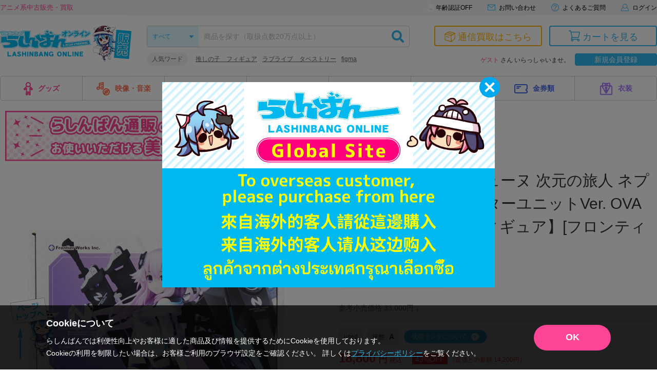

--- FILE ---
content_type: text/css
request_url: https://shop.lashinbang.com/template/default/css/lashinbang_sp_style.css?a78cac816ef343baf53b5b31a7fca38fb25b1ea7
body_size: 58638
content:

@media screen and (max-width: 1024px) {
* {
	-webkit-tap-highlight-color: rgba(0,0,0,0);
	-webkit-box-shadow: none;
	box-shadow: none;
	outline: none;
}
.sp_onry,.sp_only {
	display: block;
}
.pc_onry,.pc_only {
	display: none;
}
h1.ttl_1 {
	margin: 0 0 20px;
	font-size: 1.6rem;
}
.btn_primary,
.btn_back,
.btn_success {
	width: 280px;
	display: inline-block;
	margin: 0 10px 30px;
	padding: 12px;
	border-radius: 25px;
	font-size: 1.8rem;
}
.btn_primary:first-child,
.btn_back:first-child,
.btn_success:first-child {
	margin: 30px 10px;
}
.btn_small {
	width: 100px;
	height: 40px;
	margin: 10px 0 10px 10px;
	padding: 0 5px;
	border-radius: 4px;
	font-size: 1.4rem;
	line-height: 40px;
}
select.select01,select.select02 {
	height: 40px;
	font-size: 1.4rem;
}
input[type='text'].inputtext01 {
	height: 40px;
	font-size: 1.4rem;
}
.message .errormsg {
  padding: 10px 10px 10px 70px;
  text-align: left;
}
.top_message .alertmsg {
  margin: 0 0 10px;
  padding: 10px;
  line-height: 2rem;
}
.top_message .alertmsg .cb {
  display: none;
}
#wrapper {
  padding-top: 144px;
  transition: padding-top .2s;
}
.is_app_install #wrapper {
  padding-top: 224px;
}
body.fix {
  overflow: hidden;
}
.alert {
  margin-bottom: 15px !important;
  padding: 15px 10px 15px 65px !important;
  font-size: 1.4rem;
}
#jpgoodbuy_fix {
  padding: 0;
}
#jpgoodbuy_fix .jpgoodbuy_fix_inner {
  display: block;
}
#jpgoodbuy_fix a {
  width: 100%;
}
#jpgoodbuy_fix a img {
  width: 100%;
}
#jpgoodbuy_fix .close_btn {
  width: 20px;
  height: 20px;
}
#jpgoodbuy_fix .close_btn::before,
#jpgoodbuy_fix .close_btn::after {
  width: 14px;
}

/*============================
#sp_header_top
============================*/
#sp_header {
  height: 134px;
  position: fixed;
  top: 0;
  left: 0;
  z-index: 2500;
  width: 100%;
  background-color: #fff;
  border-bottom: solid 1px #fff;
  transition: top .2s;
}
#sp_header::before {
  content: "";
  position: absolute;
  top: -80px;
  left: 0;
  width: 100%;
  height: 80px;
  background-color: #fff;
}
#sp_header.is_hide {
  top: -83px;
}
.is_app_install #sp_header {
  top: 80px;
}
.is_app_install #sp_header.is_hide {
  top: -3px;
}
#sp_header.is_simple {
  position: relative;
  top: 0 !important;
  z-index: 1;
  height: 56px;
  margin: -144px 0 10px;
  border-bottom: solid 1px #f2f2f2;
}
#sp_header.is_simple #sp_header_top .sp_header_cart,
#sp_header.is_simple #sp_header_top .sp_header_menu,
#sp_header.is_simple #sp_header_bottom {
  display: none;
}
#sp_header .sp_header_txt {
  margin: 0;
  padding: 5px 0;
  color: #fd4495;
  font-size: 1rem;
  line-height: 1rem;
  text-align: center;
  /* border-bottom: solid 1px #f6f6f6; */
}
#sp_header #sp_header_top {
	height: 35px;
	/* padding: 6px; */
	background: #fff;
	position: relative;
}
#sp_header #sp_header_top h4 {
	margin: 0;
	padding: 10px;
  background-color: #666;
	color: #fff;
}
#sp_header .sp_navi_search {
	display: block;
	padding: 10px;
	background-color: #f2f2f2;
	position: relative;
}
#sp_header .sp_navi_search form {
	display: block;
	position: relative;
}
#sp_header .sp_navi_search .sbox {
  position: relative;
  z-index: 3;
	width: 100%;
	height: 32px;
	padding-left: 10px;
	padding-right: 45px;
	background-color: #fff;
	border: solid 1px #ccc;
	border-radius: 15px;
	outline: 0;
}
#sp_header .sp_navi_search .sbtn {
	position: absolute;
	top: 0;
  right: 0;
  z-index: 4;
  width: auto;
  background-color: transparent;
	font-size: 2.0rem;
	color: #30b7ef;
	padding: 4px 10px;
  outline: 0;
  border-radius: 0;
}
#sp_header .sp_naviuser {
	display: flex;
	padding: 0 0 0 10px;
	background-color: #fff;
}
#sp_header .sp_naviuser > p {
	margin: 0;
	line-height: 42px;
}
#sp_header .sp_naviuser .user_btns{
	display: flex;
	margin-left: auto;
}
#sp_header .sp_naviuser .user_btns a{
	display: block;
	padding: 0 8px;
	margin-left: auto;
	font-size: 1.4rem;
	text-align: center;
	color: #fff;
	line-height: 42px;
}
#sp_header .sp_naviuser .user_btns a.login {
	background-color: #30B7EF;
}
#sp_header .sp_naviuser .user_btns a.register {
	background-color: #FD4495;
}
#sp_header .sp_naviuser .user_btns a.logout {
	background-color: #888888;
}
#sp_header .sp_navimenu,
#sp_header .sp_navimenu2 {
  /* margin-bottom: 10px; */
	border-bottom: solid 1px #dfddd5;
}
#sp_header .sp_navimenu ul {
  display: none;
}

#sp_header .sp_navimenu p,
#sp_header .sp_navimenu2 p,
#sp_header .sp_navimenu li{
	position: relative;
	margin: 0;
	padding: 10px 0 10px 25px;
	background-color: #fff;
	border-top: solid 1px #dfddd5;
}
/* アコーディオンあり */
#sp_header .sp_navimenu.accordion p .svg_arrow_bottom {
	position: absolute;
	top: 0;
	right: 1rem;
	bottom: 0;
	width: 9px;
	height: 6px;
	margin: auto;
	fill: #30B7EF;
}
#sp_header .sp_navimenu.accordion ul > li a .svg_arrow_right {
	position: absolute;
	top: 0;
	right: 1rem;
	bottom: 0;
	width: 6px;
	height: 9px;
	margin: auto;
	fill: #30B7EF;
}
/* アコーディオンなし通常リンク */
#sp_header .sp_navimenu p a .svg_arrow_right {
	position: absolute;
	top: 0;
	right: 1rem;
	bottom: 0;
	width: 6px;
	height: 9px;
	margin: auto;
	fill: #ccc;
}
#sp_header .sp_navimenu li {
  background-color: #f2f2f2;
}
#sp_header .sp_navimenu li.point {
  background-image: none;
  cursor: auto;
}
#sp_header .sp_navimenu p:hover a ,
#sp_header .sp_navimenu2 p:hover a ,
#sp_header .sp_navimenu li:hover a {
  text-decoration: none;
}
#sp_header .sp_navimenu li ul {
	margin-top: 10px;
  margin-bottom: -10px;
}
#sp_header .sp_navimenu p a ,
#sp_header .sp_navimenu2 p a ,
#sp_header .sp_navimenu li a {
	display: block;
	margin: -10px 0 -10px -25px;
	padding: 10px 0 10px 25px;
  color: #333;
}
/* #sp_header .sp_detail {
	margin-bottom: 10px;
} */
#sp_header .sp_detail form {
	display: block;
	padding: 2px 10px 10px;
	background-color: #f2f2f2;
}
#sp_header .sp_detail dl {
	/* margin-bottom: 10px; */
	font-size: 1.2rem;
}
#sp_header .sp_detail dl dt {
	margin: 8px 0 5px;
	font-size: 1.0rem;
}
#sp_header .sp_detail dl dd {
  display: -webkit-box;
  display: -ms-flexbox;
  display: flex;
  -webkit-box-align: center;
  -ms-flex-align: center;
  align-items: center;
}
#sp_header .sp_detail dl:nth-child(3) dd input {
	width: 47% !important;
}
#sp_header .sp_detail dl:nth-child(7) dd input {
	width: 41% !important;
}
#sp_header .sp_detail dl:nth-child(8) dd input {
	width: 47% !important;
}
#sp_header .sp_detail .search_btnarea {
  display: -webkit-box;
  display: -ms-flexbox;
  display: flex;
  -webkit-box-align: center;
  -ms-flex-align: center;
  align-items: center;
	padding: 15px 0 10px;
}
#sp_header .sp_detail .rbtn {
  display: block;
	width: 30%;
	height: 40px;
	margin-right: 5px;
	padding: 0;
	border-radius: 5px;
	background: #999;
	color: #fff;
	text-align: center;
  font-size: 1.2rem;
  line-height: 4rem;
	text-decoration: none;
}
#sp_header .sp_detail .sbtn {
	width: 70%;
	height: 40px;
	border-radius: 5px;
	background: #30B7EF;
	color: #fff;
	text-align: center;
	font-size: 1.4rem;
	position: relative;
	outline: 0;
}
#sp_header .sp_detail .fas.fa-search {
	position: absolute;
	top: 50%;
	right: 5px;
	margin-top: -9px;
	font-size: 1.8rem;
}
#sp_header #sp_header_top .sp_detail select.select01,
#sp_header #sp_header_top .sp_detail select.select02 {
	width: 100%;
}
#sp_header #sp_header_top .sp_detail input[type='text'].inputtext01 {
	width: 100%;
}
#sp_header #sp_header_top .corp_btn_wrapper {
  /* background-color: #f2f2f2;
  margin-bottom: 10px; */
	padding: 10px;
	background-color: #fff;
}
#sp_header #sp_header_top .corp_btn_wrapper .corp_btn {
  display: block;
  position: relative;
  height: 40px;
  padding: 12px 15px;
  background-color: #30b7ef;
  color: #fff;
  font-weight: bold;
  line-height: 1.6rem;
  text-align: left;
  border-radius: 4px;
}
#sp_header #sp_header_top .corp_btn_wrapper .corp_btn::before {
  content: "";
  position: absolute;
  right: 10px;
  bottom: 0;
  width: 52px;
  height: 46px;
  background: url(../img/common/header_corp_btn.png) no-repeat center;
  background-size: contain;
  pointer-events: none;
}
#sp_header #sp_header_top .corp_btn_wrapper .corp_btn:hover {
  text-decoration: none;
  opacity: .8;
  transition: opacity .2s;
}

#sp_header.kaitori .sp_detail .sbtn {
	background-color: #FDB40F;
}
#sp_header .sp_cart_notice_bar {
  background-color: #30b7ef;
  text-align: center;
  padding: 2px 0px;
  position: relative;
  display: flex;
  align-items: center;
  justify-content: center;
}
#sp_header .sp_cart_notice_bar .close_cart_notice {
  position: absolute;
  left: 14px;
  top: 0;
  bottom: 0;
  width: 15px;
  height: 15px;
  margin: auto 0;
  background-color: #fff;
  border: solid 1px #999;
  cursor: pointer;
}
#sp_header .sp_cart_notice_bar .close_cart_notice::before,
#sp_header .sp_cart_notice_bar .close_cart_notice::after {
  content: "";
  position: absolute;
  inset: 0;
  width: 11px;
  height: 2px;
  margin: auto;
  background-color: #666;
}
#sp_header .sp_cart_notice_bar .close_cart_notice::before {
  transform: rotate(45deg);
}
#sp_header .sp_cart_notice_bar .close_cart_notice::after {
  transform: rotate(-45deg);
}
#sp_header .sp_cart_notice_bar .cart_notice_text {
  color: #fff;
  font-size: 1.4rem;
}

/*============================
.sp_navi_search
============================*/
#sp_header #sp_header_top .sp_header_logo {
	text-align: center;
}
#sp_header #sp_header_top .sp_header_logo img {
	height: 30px;
}
#sp_header #sp_header_top .sp_header_menu,
#sp_header #sp_header_top .sp_header_cart {
  position: absolute;
  top: 63px;
  z-index: 1;
  width: 48px;
  height: 48px;
  cursor: pointer;
}
#sp_header #sp_header_top .sp_header_cart {
	right: 0;
}
#sp_header #sp_header_top .sp_header_cart .svg_cart {
	width: 27px;
	height: 26px;
}
#sp_header #sp_header_top .sp_header_cart > a {
  position: relative;
  display: flex;
  justify-content: center;
  align-items: center;
  width: 100%;
  height: 100%;
}
#sp_header #sp_header_top .sp_header_cart span.sp-cart-item-count,
#sp_header #sp_header_top .sp_header_cart span.sp-offer-item-count {
  position: absolute;
  top: 3px;
  right: 3px;
  background-color: #FF0000;
  color: #fff;
  border-radius: 50%;
  width: 20px;
  height: 20px;
  display: flex;
  justify-content: center;
  align-items: center;
  font-size: 12px;
  font-weight: bold;
}
#sp_header #sp_header_top .sp_header_menu {
	left: 0;
}
#sp_header #sp_header_top .sp_header_menu span {
	position: absolute;
	left: 10px;
	width: 28px;
	height: 2px;
	background-color: #30B7EF;
	border-radius: 28px;
}
#sp_header #sp_header_top .sp_header_menu span:nth-child(1) {
	top: 14px;
}
#sp_header #sp_header_top .sp_header_menu span:nth-child(2) {
	top: 22px;
}
#sp_header #sp_header_top .sp_header_menu span:nth-child(3) {
	top: 30px;
}
#sp_header #sp_header_top .sp_header_menu_close {
  display: none;
	position: fixed;
	top: 10px;
  right: 15px;
  left: auto;
	z-index: 1002;
	width: 21px;
	height: 21px;
  background: url(../img/common/sp_icon_close.png) no-repeat center center / 21px 21px;
  cursor: pointer;
  transition: top .2s;
}
.is_app_install #sp_header #sp_header_top .sp_header_menu_close {
  top: 90px;
}
#sp_header #sp_header_top .sp_navi {
	position: fixed;
	top: 0;
	left: -100%;
	z-index: 1001;
	width: 100%;
	height: 100%;
	overflow: hidden;
  pointer-events: none;
	transition: top .2s, left .5s, height .2s;
}
.is_app_install #sp_header #sp_header_top .sp_navi {
  top: 80px;
  height: calc(100% - 80px);
}
#sp_header #sp_header_top .sp_navi.open {
	left: 0;
  pointer-events: all;
}
#sp_header #sp_header_top .sp_navi .sp_navi_bg {
	position: fixed;
	top: 0;
	left: 0;
	width: 100%;
	height: 100%;
	background-color: #000;
	opacity: 0;
	transition: opacity .5s;
}
#sp_header #sp_header_top .sp_navi.open .sp_navi_bg {
	opacity: 0.7;
}
#sp_header #sp_header_top .sp_navi_box {
	width: calc(100% - 50px);
	height: 100%;
	background-color: #d2d2d2;
	position: relative;
  z-index: 1002;
  overflow: auto;
  -webkit-overflow-scrolling: touch;
}
#sp_header #sp_header_top .sp_navi_inbox {
	padding-bottom: 20px;
	background-color: #fff;
}
#sp_header #sp_header_top .sp_navi .sp_navi_inbox .sp_navimenu.mb0 {
	border-bottom: none;
}

/*============================
#sp_header_bottom .sp_header_submenu
============================*/
#sp_header #sp_header_bottom .sp_header_submenu {
  display: -webkit-box;
  display: -ms-flexbox;
  display: flex;
}
#sp_header #sp_header_bottom .sp_header_submenu li {
	width: 33.3%;
	-webkit-box-flex: 1;
	-ms-flex-positive: 1;
	flex-grow: 1;
	border-left: solid 1px #fff;
}
#sp_header #sp_header_bottom .sp_header_submenu li:first-child {
	border-left: none;
}
#sp_header #sp_header_bottom .sp_header_submenu li a {
	display: block;
	width: 100%;
  height: 28px;
	text-align: center;
	font-size: 12px;
	font-weight: bold;
	color: #fff;
  line-height: 28px;
}
#sp_header #sp_header_bottom .sp_header_submenu li a:hover {
	text-decoration: none;
	opacity: 0.8;
}
#sp_header #sp_header_bottom .sp_header_submenu li .agelimit {
	background: #ccc;
}
#sp_header #sp_header_bottom .sp_header_submenu .agelimit_on {
	background-color: #ff98a9 !important;
}
#sp_header #sp_header_bottom .sp_header_submenu li .mypage {
	background: #666;
}
#sp_header #sp_header_bottom .sp_header_submenu li .kaitori {
	background: #FDB40F;
}

#sp_header #sp_header_bottom .sp_header_submenu .agelimit_off::before {
	content: "";
	display: inline-block;
	width: 16px;
	height: 17px;
  margin-right: 5px;
  background: no-repeat center center;
  background-size: contain;
	background-image: url(../img/common/icon_agelimit_off.png);
  vertical-align: middle;
}
#sp_header #sp_header_bottom .sp_header_submenu .agelimit_on::before {
	content: "";
	display: inline-block;
	width: 16px;
	height: 17px;
  margin-right: 5px;
  background: no-repeat center center;
  background-size: contain;
	background-image: url(../img/common/icon_agelimit_on.png) !important;
  vertical-align: middle;
}
#sp_header #sp_header_bottom .sp_header_submenu .mypage .svg_mypage{
	position: relative;
	top: -2px;
	width: 16px;
	height: 16px;
	margin-right: 3px;
}
#sp_header #sp_header_bottom .sp_header_submenu .kaitori .svg_kaitori{
	width: 16px;
	position: relative;
	top: -1px;
	height: 16px;
	margin-right: 4px;
}

#sp_header #sp_header_bottom .sp_navi_search {
  padding: 8px 48px;
}

/* 買取ページ用 */
#sp_header.kaitori #sp_header_bottom .sp_header_submenu .sale {
	background-color: #30b7ef;
}
#sp_header.kaitori #sp_header_bottom .sp_header_submenu .sale .svg_cart {
	width: 16px;
	position: relative;
	top: -1px;
	height: 16px;
	margin-right: 4px;
}
#sp_header.kaitori .sp_navi_search .sbtn {
	color: #FDB40F;
}
#sp_header.kaitori #sp_header_top .sp_header_menu span {
	background-color: #FDB40F;
}
#sp_header.kaitori #sp_header_top .sp_header_cart .svg_cart {
	fill: #FDB40F;
}
#sp_header.kaitori #sp_header_top .sp_header_kaitorientry {
	position: absolute;
	top: 2px;
	right: 5px;

}
#sp_header.kaitori #sp_header_top .sp_header_kaitorientry a {
	display: block;
	padding: 0 8px;
	font-size: 11px;
	font-weight: bold;
	text-align: center;
	text-decoration: none;
	line-height: 26px;
	color: #FDB40F !important;
	border: 1px solid #FDB40F;
	border-radius: 4px;
}
#sp_header.kaitori #sp_header_top .sp_header_kaitorientry .svg_arrow_bottom {
	display: inline-block;
	width: 9px;
	height: 6px;
	margin-left: 1px;
	fill: #FDB40F;
}
#sp_header.kaitori .sp_navimenu.accordion p .svg_arrow_bottom,
#sp_header.kaitori .sp_navimenu.accordion ul > li a .svg_arrow_right {
	fill: #FDB40F;
}
.is_yappli #wrapper {
  padding-top: 87px;
}
.is_yappli #sp_header {
  height: 77px;
}
.is_yappli #sp_header.is_hide {
  top: -28px;
}
.is_yappli #sp_header .sp_header_txt {
  display: none;
}
.is_yappli #sp_header #sp_header_top {
  height: 0;
}
.is_yappli #sp_header #sp_header_top > *:not(.sp_header_menu):not(.sp_header_cart):not(.sp_header_menu_close):not(.sp_navi) {
  display: none;
}
.is_yappli #sp_header #sp_header_top .sp_header_menu,
.is_yappli #sp_header #sp_header_top .sp_header_cart {
  top: 28px;
}
.is_yappli #sp_header.is_simple {
  height: 0;
  margin-top: -87px;
  overflow: hidden;
  opacity: 0;
  pointer-events: none;
}

.app_install {
  display: flex;
  align-items: center;
  position: fixed;
  top: 0;
  left: 0;
  z-index: 2600;
  width: 100%;
  height: 80px;
  padding: 0 15px 0 36px;
  background-color: #f2f2f2;
  border-bottom: solid 1px #fff;
  opacity: 0;
  overflow: hidden;
  pointer-events: none;
  transition: opacity .2s;
}
.app_install.sp_onry {
  display: flex !important;
}
.is_app_install .app_install {
  opacity: 1;
  pointer-events: all;
}
.app_install_icon {
  flex-shrink: 0;
  width: 60px;
}
.app_install_icon img {
  display: block;
  width: 100%;
}
.app_install_text {
  margin: 0 10px;
  line-height: 1.2;
}
.app_install_text_name {
  font-size: 14px;
  font-weight: bold;
}
.app_install_text_identity {
  margin-top: 2px;
  font-size: 10px;
}
.app_install_text_store {
  font-size: 11px;
}
.app_install_link {
  flex-shrink: 0;
  margin-left: auto;
}
.app_install_link a {
  font-size: 16px;
  font-weight: bold;
  text-decoration: none;
}
.app_install_close {
  position: absolute;
  top: 0;
  left: 6px;
  bottom: 0;
  width: 30px;
  height: 30px;
  margin: auto 0;
  padding: 0;
}
.app_install_close::before,
.app_install_close::after {
  content: "";
  position: absolute;
  inset: 0;
  width: 12px;
  height: 1px;
  margin: auto;
  background-color: #666;
}
.app_install_close::before {
  transform: rotate(45deg);
}
.app_install_close::after {
  transform: rotate(-45deg);
}

.kaitorientry_modal  {
	display: none;
	position: absolute;
	top: 34px;
	right: 0;
	width: 100%;
	z-index: 1000;
}
.kaitorientry_modal .inner {
	justify-content: space-between;
	width: calc(100% - 10px);
	margin: auto;
	padding: 12px 10px;
}
.kaitorientry_modal .inner a {
	width: calc(50% - 5px);
}
.kaitorientry_modal .inner a .reco {
	top: -4px;
	left: -4px;
	width: 88px;
	height: 50px;
	background-image: url(../img/kaitori/ribon-reco_sp.png);
}
.kaitorientry_modal .inner .nattoku {
	padding: 14px 0 0;
}
.kaitorientry_modal .inner .omakase {
	padding: 14px 0 0;
	margin-left: 0;
}
.kaitorientry_modal .inner .nattoku .svg_nattoku {
	width: 46px;
	height: 47px;
	fill: #FD900F;
}
.kaitorientry_modal .inner .omakase .svg_omakase {
	width: 46px;
	height: 47px;
	fill: #FDB40F;
}
.kaitorientry_modal .inner .img  {
	margin: 5px 0 0;
}
.kaitorientry_modal .inner .img img {
	width: 119px;
	height: 30px;
}
.kaitorientry_modal .inner .text {
	margin: 5px 0;
	font-size: 12px;
}



/*============================
.breadcrumb
============================*/
.breadcrumb {
  margin-bottom: 10px;
	font-size: 1.2rem;
}

/*============================
#contents
============================*/
#contents {
	padding-bottom: 30px;
}
#contents .contents_wrap {
  display: block;
}
#contents .itemlist_bannerarea {
	margin-bottom: 10px;
}
#contents .itemlist_bannerarea > li img {
  width: 100%;
}

/*============================
#main
============================*/
#contents #main {
	width: auto;
}
#contents #main h2 {
	margin: 0 0 20px;
	font-size: 1.6rem;
}
#contents #main .itemlist_area .ttlarea .btn_more {
	font-size: 1.0rem;
}
#contents #main .itemlist_area .ttlarea .btn_more::after {
	margin-top: -5px;
	font-size: 1.0rem;
}
#contents #main .itemlist_area .itemlist .item {
	width: 47%;
  margin-right: 6%;
	margin-bottom: 30px;
	padding-bottom: 36px;
	position: relative;
}
#contents #main .itemlist_area .itemlist .item:nth-child(4n) {
	margin-right: 6%;
}
#contents #main .itemlist_area .itemlist .item:nth-child(2n) {
	margin-right: 0;
}
#contents #main .special_itemlist_area .ttlarea h2 {
	padding-right: 100px;
}
#contents #main .itemlist_area .itemlist .item .pic {
	max-width: 100%;
}
#contents #main .itemlist_area .itemlist .item .agelimit_all,
#contents #main .itemlist_area .itemlist .item .agelimit_18 {
	margin-bottom: 10px;
}
#contents #main .itemlist_area .itemlist .item .price {
	margin-top: -25px;
}
#contents #main .itemlist_area .itemlist .item .price.itemlist_price {
	margin-top: -28px;
}
#contents #main .itemlist_area .itemlist .item .cart a,
#contents #main .itemlist_area .itemlist .item .soldout span,
.favorite_list .favorite_item .add_cart a,
.favorite_list .favorite_item .disabled_btn span {
	padding: 5px 0;
	font-size: 1.0rem;
}
#contents #main .itemlist_area .itemlist .item .cart a::before,
.favorite_list .favorite_item .add_cart a::before {
	width: 12px;
	height: 12px;
	margin-right: 3px;
}
#contents #main .itemlist_area .itemlist .item .item_fav_btn {
  position: static;
  max-width: 205px;
  margin-top: 6px;
  padding: 5px 0;
	font-size: 1.0rem;
}
#contents #main .itemlist_area .itemlist .item .item_fav_btn .fas.fa-star {
	margin-right: 3px;
}
#contents #main .itemlist_area .itemlist_result,
.kaitori_itemlist .itemlist_result {
  height: 40px;
	margin: 0 0 20px;
}
#contents #main .itemlist_area .itemlist_result .info,
.kaitori_itemlist .itemlist_result .info {
	font-size: 1.2rem;
}
#contents #main .itemlist_area .itemlist_result .sort_toggle,
.kaitori_itemlist .itemlist_result .sort_toggle {
  display: block;
  padding: 4px 8px;
  background-color: #fd4495;
  color: #fff;
  font-size: 1.2rem;
  border-radius: 5px;
}
#contents #main .itemlist_area .itemlist_result .sort_toggle::after,
.kaitori_itemlist .itemlist_result .sort_toggle::after {
  content: "";
  display: inline-block;
  position: relative;
  top: -1px;
  width: 12px;
  height: 6px;
  margin-left: 4px;
  border: solid transparent;
  border-width: 6px 6px 0;
  border-top-color: #fff;
}
#contents #main .itemlist_area .itemlist_result .sort_toggle.open::after,
.kaitori_itemlist .itemlist_result .sort_toggle.open::after {
  transform: rotate(180deg)
}
#contents #main .product_itemlist_area .itemlist .item {
  position: relative;
  width: 100%;
  min-height: 130px;
  margin: 0 0 20px;
  padding: 0 0 20px 150px;
  border-bottom: solid 1px #ccc;
}
#contents #main .product_itemlist_area .itemlist .item:last-child {
  margin-bottom: 0;
}
#contents #main .product_itemlist_area .itemlist .item .pic {
  position: absolute;
  top: 0;
  left: 0;
  width: 130px;
  height: 130px;
  margin-bottom: 0;
  padding-top: 0;
}
#contents #main .product_itemlist_area .itemlist .item h3 {
  height: auto;
  margin-bottom: 2px;
  line-height: 1.45;
  overflow: visible;
  word-break: normal;
}
#contents #main .product_itemlist_area .itemlist .item .maker {
  margin-bottom: 8px;
}
#contents #main .product_itemlist_area .itemlist .item .agelimit_all,
#contents #main .product_itemlist_area .itemlist .item .agelimit_18 {
	margin: 8px 0;
}
#contents #main .product_itemlist_area .itemlist .item .price.itemlist_price {
  width: auto;
  margin: 0 0 10px;
	text-align: left;
}
#contents #main .product_itemlist_area .itemlist .item .cart,
#contents #main .product_itemlist_area .itemlist .item .soldout {
  position: static;
  max-width: 205px;
}
.itemlist_setting {
	margin: 0 0 30px;
}
.itemlist_setting .search_criteria {
  display: flex;
  flex-wrap: wrap;
  justify-content: space-between;
  margin-bottom: -10px;
}
.itemlist_setting .search_criteria select.select01 {
  width: 48.5%;
  height: 30px;
  margin-bottom: 10px;
  font-size: 1.2rem;
}
.itemlist_setting .pager {
	float: none;
	text-align: center;
	margin-top: 30px;
}
.itemlist_setting .pager li {
	display: inline-block;
}
.itemlist_setting .pager .cf .prev.first a,
.itemlist_setting .pager .cf .next.last a {
	padding: 7px 10px;
}
.itemlist_none {
  flex-direction: column-reverse;
  margin-bottom: 40px;
}
.itemlist_none .search_img {
	max-width: 150px;
	width: 80%;
	margin-top: 20px;
	margin-right: auto;
	margin-left: auto;
}
.itemlist_none .search_text {
	margin-left: 0;
	text-align: left;
}
.itemlist_none .search_text >p {
	margin-bottom: 20px;
}
.search_candidate_box {
	padding: 15px;
}
#search_sort_2 {
  margin-top: 30px;
}
.itemlist_setting_1 {
  display: none;
  margin-bottom: 0;
  padding-bottom: 20px;
}
.itemlist_setting_1 .pager {
	display: none;
}
#contents #main .product_itemlist_area .itemlist .item .item_tag {
  position: static;
  right: auto;
}
#contents #main .product_itemlist_area .itemlist .item .item_tag span[data-tag="値下げしました"] {
  position: absolute;
  top: 140px;
  left: 25px;
}

/*============================
#side
============================*/
#contents .side_area .side_bannerarea {
	margin-bottom: 10px;
	display: -webkit-box;
	display: -ms-flexbox;
	display: flex;
	-ms-flex-wrap: wrap;
	flex-wrap: wrap;
}
#contents .side_area .side_bannerarea li {
	width: 47%;
  margin-right: 6%;
	margin-bottom: 3.5%;
}
#contents .side_area .side_bannerarea li:nth-child(2n) {
	margin-right: 0;
}
#contents .side_area .switch_bannerarea {
  display: none;
}
#contents .top_carousel + .top_bannerarea,
#contents .top_carousel + .top_switch_bannerarea {
  margin-top: -10px;
}
#contents .top_bannerarea,
#contents .top_switch_bannerarea {
  display: block;
  margin-bottom: 10px;
}
#contents .top_bannerarea li,
#contents .top_switch_bannerarea li {
	margin-bottom: 5px;
}
#contents .top_bannerarea li a,
#contents .top_switch_bannerarea li a {
  display: block;
}
#contents .top_bannerarea li img {
  display: block;
  width: 100%;
}
#contents .top_switch_bannerarea li a {
  background: no-repeat bottom 0 left 0;
  background-size: 100% auto;
}
#contents .top_switch_bannerarea li a::before {
  content: "";
  display: block;
  padding-top: 24%;
}
#contents .top_switch_bannerarea li img {
	display: none;
}
@media screen and (max-width: 767px) {
  #contents .top_carousel {
    overflow: visible;
  }
  #contents .top_carousel .slick-list {
    overflow: visible;
    width: 90%;
  }
  #contents .top_carousel .slick-prev,
  #contents .top_carousel .slick-next {
    width: 20px;
    height: calc(100% + 1px);
  }
  #contents .top_carousel .slick-prev {
    left: -10px;
  }
  #contents .top_carousel .slick-next {
    right: -10px;
  }
}

/*============================
#side_right
============================*/
#contents #side_right {
	width: auto;
	margin-left: 0;
	margin-bottom: 0;
}
#contents #side_right .side_box2 .side_news {
	margin-bottom: 30px;
}

/*============================
#footer
============================*/
#footer .footer_pagetop {
	width: 40px;
	height: 40px;
	bottom: 20px;
	left: 10px;
	border-radius: 20px;
	background: rgba(48,183,239,0.80);
	text-align: center;
	line-height: 40px;
}
#footer .footer_pagetop::before {
	display: inline-block;
	content: "\f106";
	font-family: "Font Awesome 5 Free";
	font-weight: 900;
	font-size: 2.0rem;
	color: #fff;
}
#footer .footer_app {
  padding-right: 10px;
  padding-left: 10px;
}
#footer .footer_app_inner {
  display: block;
  padding: 30px;
}
#footer .footer_app_left {
  margin-right: 0;
}
#footer .footer_app_icon {
  width: 90px;
  margin: 0 auto 20px;
}
#footer .footer_app_google {
  margin-left: 15px;
}

/*============================
#footer_top
============================*/
#footer #footer_top {
	display: block;
	padding: 30px 10px 10px ;
	background: none;
}
#footer #footer_top .footer_box,
#footer #footer_top .footer_box2 {
	width: auto;
	margin: 0 0 20px;
	padding-bottom: 10px;
}
#footer #footer_top .footer_box2 .postage {
	margin: 10px;
	padding: 5px 10px 10px;
}

/*============================
#footer_bottom
============================*/
#footer #footer_bottom {
	padding-top: 20px;
	text-align: center;
	font-size: 0;
}
#footer #footer_bottom .footer_logo {
	display: inline-block;
	margin-right: 10px;
	margin-bottom: 20px;
	font-size: 1.0rem;
	color: #30b7ef;
}
#footer #footer_bottom .footer_logo p {
	display: inline-block;
	margin-left: 20px;
	text-align: left;
	vertical-align: middle;
}
#footer #footer_bottom .footer_link {
	width: auto;
	display: block;
	margin-bottom: 10px;
	text-align: left;
}
#footer #footer_bottom .footer_link li {
	display: inline-block;
	font-size: 1.2rem;
	text-align: left;
	margin-left: 20px;
	margin-bottom: 5px;
}
#footer .copyright {
	margin: 0;
	padding: 20px 0;
	font-size: 1.2rem;
	text-align: center;
	color: #30b7ef;
}

/*============================
item_detail
============================*/
#item_detail {
	position: relative;
	margin-bottom: 30px;
}
#item_detail #item_pic {
	width: auto;
	padding-right: 0;
	position: static;
	margin-bottom: 30px;
}
#item_detail #item_pic .item_detail-banner .item_detail-banner--pc {
	display: none;
}
#item_detail #item_pic .item_detail-banner .item_detail-banner--sp {
	display: block;
}
#item_detail #item_data {
  position: relative;
	width: auto;
	height: auto;
	float: none;
	margin-bottom: 30px;
	padding-left: 0;
}
#item_detail #item_series {
	width: auto;
	float: none;
	margin-top: 0;
	padding-right: 0;
}
#item_detail .state_box .state_itemlist {
  grid-template-columns: repeat(2, 1fr);
  gap: 21px 10px;
}
#item_detail .state_box .state_itemlist .item::before {
  top: -11px;
}
#item_detail #item_pic .thumb-wrapper {
  margin: 0 auto;
}
#item_detail #item_pic .thumb-wrapper::before {
  content: "";
  position: absolute;
  top: 0;
  right: 0;
  bottom: 0;
  left: 0;
  z-index: 1;
}
#item_detail #item_pic .thumb-btn {
  display: none;
}
#item_detail #item_pic .thumb-item .slick-slide {
	height: 0;
  overflow: hidden;
}
#item_detail #item_pic .thumb-item .slick-slide.slick-active,
#item_detail #item_pic .thumb-item .slick-slide[tabindex="0"] {
	height: 100%;
  overflow: visible;
}
#item_detail #item_pic .thumb-item .slick-slide span {
	padding-top: 0;
}
#item_detail #item_pic .thumb-item .slick-slide span img {
	position: static !important;
  width: 100% !important;
  transform: none;
}
#item_detail #item_data .item_data_top {
  display: flex;
  flex-direction: column;
}
#item_detail #item_data .item_data_inner {
  order: 3;
  text-indent: 70px;
}
#item_detail #item_data .item_data01 {
  display: inline;
  font-size: 1.3rem;
  line-height: 2rem;
}
#item_detail #item_data .item_data01 dt,
#item_detail #item_data .item_data01 dd {
	display: inline;
}
#item_detail #item_data .item_data01 dt {
  display: none;
}
#item_detail #item_data .item_agelimit {
  order: 2;
  margin-top: 0;
}
#item_detail #item_data .item_name {
  order: 4;
  margin: 5px 0 20px;
}
#item_detail #item_data .item_name h1 {
	font-size: 2.4rem;
}
#item_detail #item_data .item_fav {
  order: 5;
  margin-bottom: 15px;
}
#item_detail #item_data .item_tag {
	order: 1;
  margin-bottom: 20px;
}
#item_detail #item_data .state_box + table.item_data02 {
	margin-top: 20px;
}
#item_detail #item_data table.item_data02 th {
	width: 35%;
}
#item_detail #item_data table.item_data02 th,
#item_detail #item_data table.item_data02 td {
  padding: 4px 10px;
  font-size: 1.3rem;
  line-height: 2rem;
}
#item_detail #item_data .item_price_box .box1 .remark {
  margin-top: 12px;
  padding: 10px;
}
#item_detail #item_data .item_price_box .box1 .remark .remark_ttl {
  font-size: 1.3rem;
}
#item_detail #item_data .item_price_box .box1 .remark .remark_txt {
  font-size: 1.3rem;
}
#item_detail #item_data .item_price_box .box2 .cart,
#item_detail #item_data .item_price_box .box2 .soldout,
#item_detail #item_data .item_price_box .box2 .item_fav_btn {
  float: none;
  width: 100%;
}
#item_detail #item_data .item_price_box .box2 .cart a,
#item_detail #item_data .item_price_box .box2 .soldout span {
  margin-bottom: 10px;
  font-size: 1.4rem;
}
#item_detail #item_data .item_price_box .box2 .item_fav_btn {
  font-size: 1.4rem;
}
#item_detail #main {
  padding-top: 0;
}
#item_detail .breadcrumb {
  padding-top: 0;
  margin: -10px 0 20px;
}
#contents #main .recommend_itemlist_area {
  padding-top: 30px;
}
#contents #main .recommend_itemlist_area:first-child {
  padding-top: 0;
}
#contents #main .recommend_itemlist_area .itemlist {
  margin-bottom: -30px;
}
#contents #main .recommend_itemlist_area .itemlist .item {
  margin-right: 6% !important;
}
#contents #main .recommend_itemlist_area .itemlist .item:nth-child(2n) {
  margin-right: 0 !important;
}
#contents #main .cart_recommend_itemlist_area .itemlist .item:nth-child(5n) {
  margin-right: 6% !important;
}
#contents #main .recommend_itemlist_area .itemlist .item .agelimit_all,
#contents #main .recommend_itemlist_area .itemlist .item .agelimit_18 {
  width: 45px;
}
#contents #main .recommend_itemlist_area .itemlist .item .price {
  width: calc(100% - 45px);
  font-size: 1.6rem;
}
.zoomContainer {
  display: none;
}
.thumb-wrapper span {
	margin-bottom: 20px;
  padding-top: 0;
}
.thumb-wrapper span .zoomWrapper,
.thumb-wrapper span .zoomWrapper img {
	position: static !important;
  width: 100% !important;
  transform: none;
}
.thumb-wrapper span .zoomWrapper {
	display: flex;
  align-items: flex-start;
  overflow: hidden;
}
.thumb-wrapper span .zoomWrapper img {
	flex-shrink: 0;
}
.thumb-wrapper span .zoomWrapper img + img {
  position: relative;
  z-index: 1;
	margin-left: -100%;
}
#productStatusHelp.modal .status_help_contents {
  padding: 25px 25px 15px;
}
#productStatusHelp.modal .status_help_list > li {
  gap: 20px;
}
#productStatusHelp.modal .status_help_list_label {
  width: 70px;
}

#item_detail .fix_cart_button {
  display: block;
  position: fixed;
  left: 0;
  bottom: 0;
  z-index: 1000;
  width: 100%;
  height: 58px;
  padding: 10px;
  background-color: rgba(0, 0, 0, .75);
  overflow: hidden;
  transition: bottom .2s;
}
#item_detail .fix_cart_button .cart a,
#item_detail .fix_cart_button .soldout span {
  margin-bottom: 0 !important;
}

/*============================
#katori_search
============================*/
.katori_banner {
  margin-bottom: 10px;
}
.katori_free_box {
  max-width: 640px;
}
.katori_free_box .copy {
  margin-bottom: 15px;
  font-size: 1.8rem;
}
.katori_free_box .copy .strong {
  font-size: 2.4rem;
}
.katori_free_box .katori_free_list li .icon {
  margin: 16px 0 8px;
}
.katori_free_box .katori_free_list li .sub {
  font-size: 1rem;
}
#katori_search {
	margin: 20px 0;
}
#katori_search .tabnav {
	width: 100%;
	max-width: 100%;
	margin: 20px 0;
	padding: 0 10px;
}
#katori_search .tabnav li {
	font-size: 1.2rem;
}
#katori_search .tabnav li .tabbtn {
	padding: 12px 3px;
}
#katori_search .tabcontent .kaitori_table {
	max-width: 100%;
}
#katori_search .tabcontent .kaitori_table th {
	width: 100%;
	display: block;
	padding: 15px 10px 10px;
}
#katori_search .tabcontent .kaitori_table td {
	display: block;
	padding: 0 10px 15px;
}
#katori_search .tabcontent .kaitori_accordion .kaitori_table tr td {
	border-top: none;
}
#katori_search .tabcontent .kaitori_searchbtn {
	padding: 15px;
}
#katori_search .tabcontent .kaitori_searchbtn input[type=button], #katori_search .tabcontent .kaitori_searchbtn button[type=submit] {
	padding: 12px;
	border-radius: 25px;
	font-size: 1.6rem;
}
#katori_search .tabcontent .category li,
#katori_search .tabcontent .kana li {
	display: block;
	width: calc(20% - 10px);
	float: left;
	margin-right: 10px;
	margin-top: 10px;
	text-align: center;
}
#katori_search .tabcontent .category li:nth-child(-n+5),
#katori_search .tabcontent .kana li:nth-child(-n+5) {
	margin-top: 0;
}
#katori_search .tabcontent .category li {
	display: block;
	width: calc(33.3% - 6px);
	float: left;
	margin-right: 8px;
	margin-top: 10px !important;
	text-align: center;
}
#katori_search .tabcontent .category li:nth-child(-n+3) {
	margin-top: 0 !important;
}
#katori_search .tabcontent .category li:nth-child(3n) {
	margin-right: 0 !important;
}
#katori_search .tabcontent .category li label {
	height: auto;
	padding-top: 60px;
	padding-bottom: 10px;
	font-size: 1.1rem;
}
#katori_search .tabcontent .category li label::before {
	top: 5px;
}
#katori_search .kaitori_accordion_btn {
  padding-bottom: 15px;
}
#katori_search .kaitori_accordion_btn a .icon {
  width: 24px;
  height: 24px;
  margin-right: 5px;
}
#katori_search .kaitori_accordion_btn a .icon::before {
  width: 12px;
  height: 4px;
}
#katori_search .kaitori_accordion_btn a .icon::after {
  width: 4px;
  height: 12px;
}
.kaitori_itemlist {
  width: 100%;
  margin-top: -134px;
  margin-bottom: 30px;
  padding-top: 144px;
}
.kaitori_itemlist .pic {
	display: inline-block;
	width: 90px;
	height: 90px;
	position: relative;
}
.kaitori_itemlist .pic img {
	width:auto;
	height:auto;
	max-width:100%;
	max-height:100%;
	position: absolute;
	left: 0;
	right: 0;
	top: 0;
	bottom: 0;
	margin: auto;
}
.kaitori_itemlist tr {
	width: 100%;
	max-width:100%;
  display: -webkit-box;
  display: -ms-flexbox;
  display: flex;
  -ms-flex-wrap: wrap;
      flex-wrap: wrap;
	border-bottom: solid 1px #ccc;
}
.kaitori_itemlist tr:first-child {
	border-bottom: none;
}
.kaitori_itemlist th {
	display: none;
}
.kaitori_itemlist td {
	padding: 10px;
	display: block;
	border-bottom: none;
}
.kaitori_itemlist tr th:nth-child(1),
.kaitori_itemlist tr td:nth-child(1) {
	width: 38%;
}
.kaitori_itemlist tr th:nth-child(2),
.kaitori_itemlist tr td:nth-child(2) {
	width: 62%;
}
.kaitori_itemlist tr th:nth-child(3),
.kaitori_itemlist tr td:nth-child(3) {
	width: 50%;
}
.kaitori_itemlist tr th:nth-child(4),
.kaitori_itemlist tr td:nth-child(4) {
	width: 50%;
	text-align: right;
}
.kaitori_itemlist tr td:nth-child(4)::before {
	content: "買取価格";
	display: inline-block;
	margin-right: 10px;
}
.kaitori_itemlist.title_searchlist tr th:nth-child(1),
.kaitori_itemlist.title_searchlist tr td:nth-child(1) {
	width: 100%;
}
/*プレーンボタン式 */
/* #kaitori_fix_entry {
  height: 77px;
  padding-top: 15px;
  padding-bottom: 15px;
  border-top-width: 2px;
}
#kaitori_fix_entry::before {
  content: none;
}
#kaitori_fix_entry .copy {
  margin: 10px 0 5px;
  font-size: 1.4rem;
}
#kaitori_fix_entry .copy::before, #kaitori_fix_entry .copy::after {
  height: 14px;
  margin-bottom: -2px;
}
#kaitori_fix_entry .copy::before {
  margin-right: 10px;
}
#kaitori_fix_entry .copy::after {
  margin-left: 10px;
}
#kaitori_fix_entry .btn {
  width: 100%;
  max-width: 320px;
  height: 45px;
  font-size: 1.6rem;
  line-height: 4rem;
} */
/* 画像式 */
#kaitori_fix_entry {
	position: fixed;
  bottom: 0;
	left: 0;
	display: flex;
  z-index: 1000;
  width: 100%;
  height: 60px;
}
#kaitori_fix_entry div {
  width: 100%;
}
#kaitori_fix_entry div div{
	display: table !important;
	padding: 0;
  height: 100%;
}
#kaitori_fix_entry a {
	display: table-cell;
	width: 50%;
  height: 100%;
	margin: 0;
  vertical-align: middle;
}
#kaitori_fix_entry a:nth-child(1) {
	background-color: #fd900f;
}
#kaitori_fix_entry a:nth-child(2) {
	background-color: #fdb40f;
}
#kaitori_fix_entry a img {
	max-width: 100%;
	width: auto;
	height: 50px;
}
#kaitori_fix_entry::before {
	content: none;
}
#item_detail #item_data .kaitori_price_box {
  flex-direction: column;
  flex-wrap: nowrap;
}
#item_detail #item_data .kaitori_price_box .kaitori_attention {
  font-size: 1.6rem;
}
#item_detail #item_data .kaitori_price_box .box1 {
  display: flex;
  justify-content: center;
  align-items: baseline;
  gap: 10px;
	width: fit-content;
  border-bottom: 5px solid #fac6a3;
}
#item_detail #item_data .kaitori_price_box .box1 p {
  margin-bottom: 0;
}
#item_detail #item_data .kaitori_price_box .box1 .price {
  border-bottom: none;
}
#item_detail #item_data .kaitori_price_box .box2 {
	width: 310px;
  max-width: 100%;
  margin-top: 30px;
}
#item_detail #item_data .kaitori_price_box .box2 .cart + .cart {
	margin-top: 25px;
}
#item_detail #item_data .kaitori_price_box .box2 .cart .omakase,
#item_detail #item_data .kaitori_price_box .box2 .cart .shop,
#item_detail #item_data .kaitori_price_box .box2 .cart .tips {
	max-width: 250px;
  margin: 0 auto;
}

#kaitori #main {
  padding-top: 30px;
}
#application .btn_primary, #application .btn_back {
  display: block;
  width: 100%;
  max-width: 355px;
  margin: 0 auto 15px;
}
#application .btn_primary:last-child, #application .btn_back:last-child {
  margin-bottom: 0;
}
#application .kaitori_done {
  padding: 20px;
}
#application .kaitori_done h2 {
  margin-top: 30px;
  font-size: 1.6rem;
}
#application .kaitori_done .btn_success {
  margin: 0;
}
.table_application {
	width: 100%;
}
.table_application th ,
.table_application td ,
.table_application dl dt,
.table_application dl dd {
	display: block;
	width: 100%;
	border-left: none;
}
.table_application dl:last-child dt {
  border-bottom: solid 1px #ccc;
}
.table_application.horizontal {
	table-layout: auto;
}
.table_application.horizontal th ,
.table_application.horizontal td {
	display: table-cell;
	width: 50%;
}
.table_application.color_application  + .table_application.color_border tr:last-of-type th {
	border-bottom: 1px solid #ccc;
}
.consent_check .dot_list {
  margin: 10px 0;
}
.consent_check .consent_checkbox {
  padding-top: 10px;
  padding-bottom: 10px;
}

/*============================
#mypage
============================*/
#mypage #mypage_navi {
	margin-bottom: 30px;
}
#mypage #mypage_navi li {
	width: calc(50% - 4px);
}
#mypage #mypage_navi li:nth-child(5n) {
	width: calc(50% - 4px);
	margin-right: 4px;
}
#mypage #mypage_navi li:nth-child(2n) {
	width: calc(50% - 4px);
	margin-right: 0;
}
#mypage #mypage_navi li a {
	padding-left: 60px;
	vertical-align: middle;
	background-position: 10px 50% !important;
  font-size: 1.2rem;
  text-align: left;
}
#mypage #confirm_main {
	width: 100%;
	float: none;
	margin-bottom: 30px;
}
#mypage #confirm_main .item_box {
	margin-bottom: 30px;
	font-size: 1.6rem;
}
#mypage #confirm_main .item_box .cart_item {
	padding: 10px;
	border-bottom: solid 1px #ccc;
}
#mypage #confirm_main .item_box .cart_item .item_photo {
	width: 90px;
	height: 90px;
	margin-right: 10px;
	position: relative;
	float: left;
}
#mypage #confirm_main .item_box .cart_item .item_detail {
	display: table;
	width: calc(100% - 100px);
	height: 90px;
}
#mypage #confirm_main .item_box .cart_item .item_detail dt ,
#mypage #confirm_main .item_box .cart_item .item_detail dd {
	display: block;
	min-height: auto;
	padding: 5px 10px;
	text-align: center;
}
#mypage #confirm_main .item_box .cart_item .item_detail .item_name {
	width: 100%;
	text-align: left;
}
#mypage #confirm_main .item_box .cart_item .item_detail .item_pattern,
#mypage #confirm_main .item_box .cart_item .item_detail .item_price,
#mypage #confirm_main .item_box .cart_item .item_detail .item_subtotal {
	width: 100%;
	text-align: right;
}
#mypage #confirm_side {
	width: 100%;
	float: none;
}
#mypage section.mypage_contents .honnin_select {
  order: 0;
  margin-bottom: 40px;
}
#mypage section.mypage_contents .upload_wrapper {
	order: 2;
}
#mypage section.mypage_contents .upload_wrapper .upload_box {
	margin-bottom: 20px;
}
#mypage section.mypage_contents .tab-wrapper {
  order: 1;
  margin-bottom: 40px;
}
#mypage .barcode_area .barcode img {
  max-width: 100%;
}
#mypage .link_wrapper,
#mypage .point_wrapper {
	margin: 0 auto 30px;
}
.change_sns .sns_box ul {
  flex-direction: column;
}
.change_sns .sns_box ul li {
  width: 100%;
}
.favorite_list {
  margin-bottom: -20px;
}
.favorite_list .favorite_item {
  width: 47%;
  margin: 0 6% 30px 0;
}
.favorite_list .favorite_item:nth-child(5n) {
  margin-right: 6%;
}
.favorite_list .favorite_item:nth-child(2n) {
  margin-right: 0;
}

/*============================
#login
============================*/
#login .login_wrapper {
	grid-template-columns: 100%;
	margin-bottom: 30px;
}
#login .login_wrapper .ttl_3:not(:first-child) {
	margin-top: 20px;
}
#login .login_box {
	padding: 25px 20px;
}
#login .login_form {
	padding: 0;
}
#login .login_sns {
	padding: 0;
}
#login .login_sns ul {
  max-width: 360px;
  margin: 0 auto;
}
#login .login_entry .img {
  margin: 30px 0 40px;
  padding: 0;
}
#login .login_error {
  grid-column: 1 / 2;
}
/*============================
entry
============================*/
#pre_entry_form .pre_entry_sns .sns_box ul {
  margin-bottom: -10px;
}
#pre_entry_form .pre_entry_sns .sns_box ul li {
  width: 100%;
  margin-bottom: 10px;
}
#entry_form #top_box__birth, #confirm_wrap .form_page #top_box__birth {
  padding-top: 15px;
}
.entry_merit {
  margin-bottom: 25px;
}
.entry_step {
  margin-bottom: 25px;
}

/*============================
form
============================*/
.form_page .dl_table {
  border-top: none;
}
.form_page .dl_table dl {
  border-bottom: 1px solid #ddd;
}
.form_page .dl_table dl:first-child {
  padding-top: 0;
}
.form_page .dl_table dt, .form_page .dl_table dd {
  padding: 0;
  border-bottom: none;
}
.form_page .btn_group {
  margin: 35px 0 -15px;
}
.form_page .btn_group .btn {
  display: block;
  width: 100%;
  max-width: 355px;
  margin: 0 auto 15px;
}
.form_page .complete_box h2 {
  font-size: 1.6rem;
  line-height: 2.2rem;
}
.form_page .complete_box .complete_content {
  display: block;
}
.form_page .complete_box .complete_content .img {
  width: auto;
  margin-left: 0;
  text-align: center;
}
.form_page .complete_box .complete_content .text {
  width: auto;
  margin: 15px 0 0;
}
#confirm_wrap .form_page .dl_table dd {
  padding: 0;
}
.js_error {
  margin-bottom: -15px;
  padding-top: 15px;
}
.js_error p {
  font-size: 1.2rem;
  text-align: left;
}

/*============================
cart
============================*/
.cart_page .flowline {
  margin-bottom: 15px;
  padding-bottom: 15px;
  border-bottom: solid 1px #ddd;
}
.cart_page #cart_item__info, .cart_page #cart_item__point_info {
  text-align: left;
}
.cart_page .cart_item {
  border-top: 1px solid #ddd;
  padding: 20px;
}
.cart_page .cart_item .item_box .table .item_detail_inner {
  display: block;
  min-height: 80px;
}
.cart_page .cart_item .item_box .table .item_photo {
  width: 80px;
  min-width: 80px;
  height: 80px;
}
.cart_page .cart_item .item_box .table .item_photo_inner {
  width: 80px;
  height: 80px;
}
.cart_page .cart_item .item_box .table .item_state {
  height: 26px;
  padding: 0 8px;
  font-size: 1rem;
  line-height: 26px;
}
.cart_page .cart_item .item_box .table .item_state span {
  font-size: 1.2rem;
}
.cart_page .cart_item .item_box .table .item_remark {
  margin-left: -95px;
}
.cart_page #cart_box #cart_box__body >form{
border: solid 1px #00a9ef;
margin-bottom: 60px;
}
.cart_page #cart_box #cart_box__body >form >div:first-child{
background-color: #00a9ef;
color: #fff;
font-size: 20px;
padding: 10px;
}
#cart_item__info{
width: 60%;
}
.cart_page .form_page .btn_group{
width: 100%;
margin: 15px 0 5px;
}
/*============================
cart - confirm
============================*/
.cart_page #shopping_confirm {
  margin-top: 0;
}
.cart_page #confirm_main {
  float: none;
  width: auto;
}
.cart_page #confirm_side {
  float: none;
  width: auto;
  margin-top: 30px !important;
}
.cart_page #confirm_main .form-inline label {
  display: inline-block;
  width: 70px;
}
.cart_page #confirm_main .form-inline select {
  margin-top: 10px;
}
.cart_page #confirm_main .cart_item .item_box .table .item_photo {
  width: 80px;
  min-width: 80px;
  height: 80px;
}
.cart_page #confirm_main .cart_item .item_box .table .item_photo_inner {
  width: 80px;
  height: 80px;
}
.cart_page #confirm_main .shipping_address_wrapper {
  display: block;
  margin-bottom: 6px;
}
.cart_page #confirm_main .shipping_address_wrapper .shipping_address {
  margin: 0 0 5px 0;
}
.cart_page #confirm_main .store_receive_ttl {
  display: block !important;
  width: auto !important;
  margin: 0 !important;
}
.cart_page #cart_item_list .tbody .tr {
  display: flex;
  flex-wrap: wrap;
  justify-content: space-between;
  align-items: flex-end;
  padding-top: 5px;
}
.cart_page #cart_item_list .tbody .tr:last-child {
  border-bottom: 1px dotted #ccc;
}
.cart_page #cart_item_list .tbody .tr > .td.table {
  padding-bottom: 0;
}
.cart_page #cart_item_list .tbody .tr > .td {
  display: block;
  width: 100%;
  border-bottom: none;
}
.cart_page #cart_item_list #cart_item_list__subtotal {
  display: none;
}
.cart_page #cart_item_list #cart_item_list__quantity {
  width: 88px;
  padding-right: 0;
  padding-left: 0;
}
.cart_page #cart_item_list #cart_item_list__cart_remove {
  width: 48px;
  padding-right: 0;
  padding-bottom: 28px;
  padding-left: 0;
}

/*============================
cart - complete
============================*/
#cart_complete #main {
  padding-top: 30px;
}

/*============================
faq
============================*/
.faq_nav.row {
  flex-direction: column;
}
.faq_nav .col {
  width: 100%;
  margin-bottom: 20px;
}
#faq .main .list {
  padding-right: 0;
  padding-left: 0;
}
#faq .face {
  width: 70px;
  height: 70px;
  background-color: #eee;
  border-radius: 50%;
  flex: 0 0 70px;
}
#faq .balloon {
  padding: 15px;
}
#faq .question .balloon {
  margin-right: 10px;
  margin-left: 15px;
}
#faq .answer .balloon {
  margin-right: 15px;
  margin-left: 10px;
}
#faq .balloon:before {
  content: "";
  position: absolute;
  top: 20px;
  border: 12px solid transparent;
  border-top-width: 12px;
  border-top-style: solid;
}
#faq .balloon:after {
  content: "";
  position: absolute;
  top: 20px;
  border: 12px solid transparent;
  border-top-width: 12px;
  border-top-style: solid;
  border-top-color: #fff;
}
#faq .question .balloon:before {
  left: -23px;
}
#faq .question .balloon:after {
  left: -20px;
  transform: rotate(90deg);
}
#faq .answer .balloon:before {
  right: -23px;
  border-top-color: #ffdceb;
  transform: rotate(-90deg);
}
#faq .answer .balloon:after {
  right: -20px;
  transform: rotate(-90deg);
}
/*============================
#suggest
============================*/
#sp_header .np-keyword-suggest {
  z-index: 2 !important;
  width: 100%;
  margin-top: -15px;
}
#sp_header .np-keyword-suggest .group:first-child {
  padding-top: 15px;
}
#sp_header .np-keyword-suggest .group .item {
  width: 100%;
  max-width: none;
  padding-right: 10px;
  padding-left: 75px;
  font-size: 1.2rem;
}
#sp_header .np-keyword-suggest .group .item::before {
  left: 10px;
}
#sp_header .np-keyword-suggest .group .item.history {
  padding-right: 32px;
  padding-left: 10px;
}
#sp_header .np-keyword-suggest .group .item .clearHistory {
  right: 10px;
}
#sp_header .np-item-suggest {
  z-index: 1 !important;
  width: 100%;
  margin: -15px 0 0;
}
#sp_header .np-item-suggest table {
  width: 100%;
  padding: 5px;
}
#sp_header .np-item-suggest tr {
  width: 33.33%;
  padding: 5px;
}
#sp_header .np-item-suggest tr:nth-child(4) {
  display: none;
}
#sp_header .np-item-suggest .item {
  font-size: 1.2rem;
}

/*============================
withdraw
============================*/
#withdraw_wrap .withdraw_special_list {
  display: block;
}
#withdraw_wrap .withdraw_special_list > li + li {
  margin-top: 20px;
}
#withdraw_wrap .withdraw_special_list > li .list_inner {
  padding: 15px;
  background-size: auto 110px;
}
#withdraw_wrap .withdraw_mail_box {
  display: block;
  margin-top: 20px;
}
#withdraw_wrap .withdraw_mail {
  padding: 10px 15px;
}
#withdraw_wrap .withdraw_mail .icon-mail {
  flex-shrink: 0;
}
#withdraw_wrap .withdraw_mail .txt {
  width: auto;
}
.modal.modalCommon .modal_content {
  max-height: calc(100vh - 164px);
  margin-bottom: -67px;
  bottom: 48%;
}
.modal.modalCommon .inner {
  max-height: calc(100vh - 164px);
}
/*============================
Agelimit
============================*/
#agelimitModal .text,
#age-limit-warning .text {
  float: none;
  width: 100%;
  margin-top: 0;
}
#agelimitModal .text .title,
#age-limit-warning .text .title {
  margin: 0 0 15px;
}
#agelimitModal .text .text_large,
#age-limit-warning .text .text_large {
  margin-bottom: 0;
}
#agelimitModal .pic,
#age-limit-warning .pic {
  float: none;
  width: 100%;
  max-width: 150px;
  margin-right: auto;
  margin-bottom: 15px;
  margin-left: auto;
}
#age-limit-warning .pic img {
  width: 100%;
}
#age-limit-warning .order_syonin {
  margin-top: 20px;
}

/*============================
shop_shippingModal
============================*/
@media screen and (max-width: 767px) {
	#shop_shippingModal .shop_solyo_pc{
		display: none;
	}
	#shop_shippingModal .shop_solyo_sp{
		display: block;
		width: fit-content;
	}
	#shop_shippingModal .inner{
		padding: 10px 10px 50px;
	}
	#shop_shippingModal .shop_solyo_sp td{
		padding: 5px 10px;
	}
}

/*============================
loginChange
============================*/
#loginChange.modal .change_hdl {
  margin-top: 0;
  margin-bottom: 20px;
  padding-left: 0;
  font-size: 20px;
  line-height: 24px;
}
#loginChange.modal .change_hdl:before {
  content: none;
}
#loginChange.modal .changeList {
  margin-bottom: 20px;
}
#loginChange.modal .changeList .changeList_item {
  margin-bottom: 20px;
}
#loginChange.modal .changeList .changeList_ttl {
  text-align: center;
}
#loginChange.modal .change_hdl-sns {
  margin-bottom: 10px;
  padding-top: 20px;
  font-size: 16px;
  line-height: 18px;
}

/*============================
addCart
============================*/
#addCart.modal {
  height: 100dvh;
}
#addCart.modal .modal_content {
  max-height: calc(100dvh - 40px);
  margin-bottom: 0;
}
#addCart.modal .inner {
  max-height: calc(100dvh - 40px);
  padding: 0 20px 30px;
}
#addCart.modal .modal_addCart_close {
  right: -10px;
}
#addCart.modal .modal_addCart_title {
  margin: 0 -20px 25px;
  padding-top: 6px;
  padding-bottom: 6px;
  font-size: 1.5rem;
}
#addCart.modal .modal_addCart_product {
  display: block;
}
#addCart.modal .modal_addCart_product_image {
  max-height: 160px;
  max-width: 160px;
  margin: 0 auto 20px;
}
#addCart.modal .modal_addCart_product_price {
  margin-top: 5px;
}
#addCart.modal .modal_addCart_offer_button {
  flex-direction: column;
  justify-content: flex-start;
  align-items: center;
  gap: 15px;
  margin-top: 30px;
}
#addCart.modal .modal_addCart_offer_button a,
#addCart.modal .modal_addCart_offer_button button,
#addCart.modal .modal_addCart_button a,
#addCart.modal .modal_addCart_button button {
  width: 268px;
  max-width: 100%;
}
@media screen and (max-width: 767px) {
  #addCart.modal .related_products_list .related_product:nth-child(-n+3) {
    display: block;
  }
  #addCart.modal .list_btn_visible_sp {
    display: flex;
  }
}

/* ========== 2022-10-11 海外IPPOPUP対応 ========== */
#ipModal .modal_content {
  max-width: 324px;
}
#ipModal .text .title {
  font-size: 20px;
  padding: 1px 0;
}
#ipModal .pic {
  font-size: 40px;
}
/* ========== /2022-10-11 海外IPPOPUP対応 ========== */

.cookie-notice__inner {
  flex-direction: column;
  gap: 25px;
  padding: 15px;
}
.cookie-notice__ttl {
  font-size: 1.6rem;
}
.cookie-notice__txt {
  font-size: 1.4rem;
}
.cookie-notice__btn {
  height: 45px;
  font-size: 1.6rem;
}

.friend-campaign {
  max-width: none;
  margin: 0 -10px 30px;
  padding: 15px;
}
.friend-campaign .friend-campaign_lead {
  margin-bottom: 5px;
  font-size: 1.2rem;
}
.friend-campaign .friend-campaign_text {
  margin-top: 5px;
  font-size: 1.2rem;
}

.sale_timer {
  font-size: 14px;
}
}

@media screen and (max-width: 767px) {

/*============================
#side
============================*/
#contents .side_area .side_bannerarea {
	display: block;
}
#contents .side_area .side_bannerarea li {
	width: auto;
  margin-right: 0;
}
#contents .side_area .switch_bannerarea {
  display: none;
}
/*============================
#footer
============================*/
#footer #footer_top .footer_box2 ul {
	-ms-flex-wrap: wrap;
	flex-wrap: wrap;
}
#footer #footer_top .footer_box2 ul li {
	width: 50%;
}
#footer #footer_top .footer_box2 ul li:nth-child(-n+2) {
	margin-bottom: 20px;
}
/*============================
#katori_search
============================*/
.katori_free_box .copy {
  margin-bottom: 10px;
  font-size: 1.4rem;
  line-height: 2.2rem;
}
.katori_free_box .copy .strong {
  font-size: 2rem;
}
.katori_free_box .copy br {
  display: inline;
}
.katori_free_box .katori_free_list {
  margin: 0 -3px -5px;
}
.katori_free_box .katori_free_list li {
  width: calc(50% - 6px);
  margin: 0 3px 5px;
}
.katori_free_box .katori_free_list li:before {
  content: none;
}
.katori_free_box .katori_free_list li .list_inner {
  position: relative;
  height: 62px;
  padding: 5px 5px 5px 25px;
  border-radius: 10px;
}
.katori_free_box .katori_free_list li .icon {
  position: absolute;
  top: 0;
  left: 6%;
  bottom: 0;
  height: 20px;
  margin: auto 0;
}
.katori_free_box .katori_free_list li .icon img {
  height: 20px;
}
.katori_free_box .katori_free_list li .name {
  font-size: 1rem;
}
.katori_free_box .katori_free_list li .num {
  font-size: 1.2rem;
  line-height: 2rem;
}
.katori_free_box .katori_free_list li .num span {
  font-size: 1.6rem;
}
/*============================
#mypage
============================*/
#mypage .point_wrapper {
	padding: 10px;
}
#mypage .balloon {
	width: 100%;
}
#mypage .balloon:before{
	position: absolute;
	top: inherit;
	bottom: -25px;
	left: 50%;
	transform: translateX(-50%);
	margin-top: -15px;
	border: 15px solid transparent;
	border-top: 15px solid #ebf9ff;
}
#mypage .mypage_card_comp .data {
	width: 100%;
	margin-bottom: 30px;
  padding: 0;
	float: none;
}
#mypage .mypage_card_comp .data td:first-of-type {
	width: 50%;
}
#mypage .mypage_card_comp .pic {
	width: 100%;
	float: none;
	margin: 0 auto;
}
.card-link,
.trans_point {
	flex-wrap: wrap;
	margin-bottom: 0
}
.card-link > div,
.trans_point > div {
	width: 100%;
}
.item_box {
	margin-bottom: 0;
	border-top: 1px dotted #ccc;
	padding: 25px 0 0;
}
.historylist_column {
	padding: 10px 10px 15px;
	flex-wrap: wrap;
}
.historylist_column .order_content {
	width: 100%;
	max-width: inherit;
}
.historylist_column .order_date {
	margin: 0 0 10px;
}
.historylist_column .btn_primary:first-child,
.historylist_column .btn_back:first-child,
.historylist_column .btn_success:first-child {
	margin: 10px;
}
.historylist_column .order_status,
.historylist_column .order_content,
.historylist_column .order_syonin {
	width: 100%;
}
.historylist_column .order_syonin {
	padding: 15px 0;
}
.historylist_column .history_status,
.historylist_column .history_content {
	width: 100%;
}
.historylist_column .history_content .item_box {
  padding-top: 10px;
}
.historylist_column .history_content .item_box:first-child {
  padding-top: 10px;
  border-top: 1px solid #ddd !important;
}
.historylist_column .history_status {
	margin-bottom: 10px;
}
.historylist_column .history_content .item_photo {
  width: 90px;
  min-width: 90px;
  height: 90px;
}
.historylist_column .history_content .item_photo_inner {
  width: 90px;
  height: 90px;
}
.honnin_syorui .tab-wrapper {
	margin: 0;
}
#mypage #upload_area {
	width: 100%;
}
#mypage #upload_area .upload_box .upload_img {
  max-width: inherit;
}
#mypage #upload_area .upload_box .upload_img .upload_img_wrapper {
	margin: 10px;
}
#mypage .upload_img .upload_space {
	max-width: 300px;
	margin: 0 auto;
}
/*============================
loginChange
============================*/
#loginChange.modal .changeList .changeList_item-half {
  width: 100%;
}

.member_card_banner_mypage {
  margin: -10px 0 30px;
}
.member_card_banner_mypage a::before {
  content: none;
}
}


--- FILE ---
content_type: application/javascript; charset=UTF-8
request_url: https://www.googletagmanager.com/gtm.js?id=GTM-WDT32VW4
body_size: 120197
content:

// Copyright 2012 Google Inc. All rights reserved.
 
 (function(w,g){w[g]=w[g]||{};
 w[g].e=function(s){return eval(s);};})(window,'google_tag_manager');
 
(function(){

var data = {
"resource": {
  "version":"144",
  
  "macros":[{"function":"__e"},{"function":"__c","vtp_value":"G-EN9Q5RDNHB"},{"function":"__c","vtp_value":"WDT32VW4"},{"function":"__c","vtp_value":"dataLayer"},{"function":"__jsm","vtp_javascript":["template","(function(){function E(){document.documentElement.classList.remove(\"loading\"+z)}function F(a){w.push({event:[x,a,z].join(\".\")})}function A(a){function f(){w.push(arguments)}if(!a.preview){var c=\"OPTX-\"+a.id+(a.rollout?\"\":\"-\"+a.variant);setTimeout(function(){f(\"event\",\"experience_impression\",{optx_experience:a.name,optx_variant:a.rollout?\"\":a.variantName,exp_variant_string:c,send_to:\"",["escape",["macro",1],7],"\"});a.clarity\u0026\u0026\"function\"===typeof window.clarity\u0026\u0026window.clarity(\"set\",\"exp_variant_string\",c)},\n500)}}function B(){d.observer||(d.observer=new MutationObserver(function(){d.stop||F(\"domChange\")}),d.observer.observe(document.body||document.documentElement,{childList:!0,subtree:!0}))}var x=\"optimize_next\",z=\"",["escape",["macro",2],7],"\",C=\"",["escape",["macro",3],7],"\",d=window[\"_\"+z];if(!d)return!1;if(window.top.location.href.includes(\"_optx_disabled\\x3dtrue\"))return E(),!1;window[C]=window[C]||[];var w=window[C];d.init=d.init||function(a){a\u0026\u0026(d.rd=a);F(\"load\");window[x]=window[x]||{};window[x].get=function(f,\nc){return((window[\"_\"+c]||d)[f]||{}).variant};setTimeout(E)};d.check=d.check||function(a,f){if(void 0===f){var c=navigator.userAgent;f=function(){switch(a[0]){case \"dv\":return\/iPad|PlayBook|Tablet|Kindle|Silk|Nook|Xoom\/i.test(c)?\"tablet\":\/Mobile|iPod|iPhone|Android|webOS|BlackBerry|Windows Phone|Opera Mini\/i.test(c)?\"mobile\":\"desktop\";case \"br\":return\/Edge\/i.test(c)?\"Edge\":\/Trident\/i.test(c)?\"InternetExplorer\":\/OPR|Opera\/i.test(c)?\"Opera\":\/Chrome\/i.test(c)?\"Chrome\":\/Firefox\/i.test(c)?\"Firefox\":\/Safari\/i.test(c)?\n\"Safari\":\"Unknown\";case \"os\":return\/Android\/i.test(c)?\"Android\":\/CrOS\/i.test(c)?\"ChromeOS\":\/iPhone|iPad|iPod\/i.test(c)?\"iOS\":\/Linux\/i.test(c)?\"Linux\":\/Macintosh|Mac OS X\/i.test(c)?\"Macintosh\":\/IEMobile|Windows Phone\/i.test(c)?\"WindowsPhone\":\/Windows\/i.test(c)?\"Windows\":\"Unknown\";case \"gl\":for(var h=window,m=a[5].split(\".\"),e=0;e\u003Cm.length;e++){if(!h)return\"\";h=h[m[e]];if(void 0===h)return\"\"}return String(h);case \"dl\":m=a[5].split(\".\");for(e=w.length-1;e\u003E=0;e--){h=w[e];for(var n=!0,p=0;p\u003Cm.length;p++){if(!h){n=\n!1;break}h=h[m[p]];if(void 0===h){n=!1;break}}if(n)return String(h)}return\"\";default:return\"\"}}()}return!a[3]===a[2].some(function(h){switch(a[1]){case 0:return f===h;case 1:return f.includes(h);case 2:return f.startsWith(h);case 3:return f.endsWith(h);case 4:return f.match(new RegExp(h,a[4]));case 5:return Number(f)\u003Ch;case 6:return Number(f)\u003C=h;case 7:return Number(f)\u003Eh;case 8:return Number(f)\u003E=h;default:return!1}})};d.set=d.set||function(a){if(!d.stop)if(a.rd\u0026\u0026d.rd)delete d.rd,d[a.id]={variant:a.variant},\nA(a),a.continuous\u0026\u0026B();else if(\"1\"===a.type){var f=(a.changes||[])[a.pages[0]];if(f){if(f[0]){var c=new URL(document.location),h=c.origin+c.pathname.replace(\/\\\/+$\/,\"\");f[1].forEach(function(e){h=h.replace(e[2]?new RegExp(e[0],e[3]):e[0],e[1])});c=new URL(h+c.search+c.hash);f[2].forEach(function(e){e[1]?c.searchParams.set(e[0],e[1]):c.searchParams[\"delete\"](e[0])});f[3]\u0026\u0026(c.hash=f[3])}else c=new URL(f[1]),f[2]\u0026\u0026(new URLSearchParams(document.location.search)).forEach(function(e,n){c.searchParams.has(n)||\nc.searchParams.set(n,e)}),f[3]\u0026\u0026!c.hash\u0026\u0026(c.hash=document.location.hash);c.href\u0026\u0026(f[4]\u0026\u0026c.searchParams.set(\"_optx_rd\",a.id+\"-\"+a.variant),d.stop=!0,document.documentElement.style=\"display:none!important\",setTimeout(function(){document.location.replace(c.href)}))}else a.variant\u003E-1\u0026\u0026(d[a.id]={variant:a.variant},A(a)),a.continuous\u0026\u0026B()}else{var m=d[a.id];m?(a.variant\u003E-1?(d[a.id].variant=a.variant,d[a.id].pages=a.pages):delete d[a.id],a.continuous\u0026\u0026m.resetters\u0026\u0026m.pages.forEach(function(e){if(m.variant!==\na.variant||!a.pages.includes(e)){var n=m.resetters[e];n\u0026\u0026(n.forEach(function(p){p()}),delete d[a.id].resetters[e])}})):a.variant\u003E-1\u0026\u0026(d[a.id]={variant:a.variant,pages:a.pages},A(a));a.continuous\u0026\u0026B();a.changes\u0026\u0026(d.active||(d.active=!0),d[a.id].resetters=d[a.id].resetters||{},a.pages.forEach(function(e){var n=[\"optx\",a.id,a.variant,e].join(\"_\"),p=d[a.id].resetters[e]=d[a.id].resetters[e]||[],y=\"\",D=function(b,g){var l=document.createElement(b);l.className=n;l.innerHTML=g;document.documentElement.appendChild(l);\np.unshift(function(){l.remove()})},K=function(b,g,l,k,r){var G=n+\"_\"+r,t=l?null:[].concat(g);switch(g[0]){case \"mv\":k=document.documentElement.querySelectorAll(g[2])[k];if(!k)return;if(!l){t=null;var u=b.parentElement,M=b.nextSibling;p.unshift(function(){u.insertBefore(b,M)})}switch(g[3]){case \"bf\":k.before(b);break;case \"af\":k.after(b);break;case \"pp\":k.prepend(b);break;case \"ap\":k.append(b)}break;case \"tx\":l||(t[3]=\"rp\");for(r=k=0;r\u003Cb.childNodes.length;r++){var v=b.childNodes[r];if(3===v.nodeType){if(k===\n(g[4]||0)){l||(t[2]=v.textContent);switch(g[3]){case \"rp\":v.textContent=g[2];break;case \"bf\":v.textContent=g[2]+v.textContent;break;case \"af\":v.textContent+=g[2]}break}k++}}break;case \"at\":l||(t[2]=b.getAttribute(g[3]));b.dispatchEvent(new CustomEvent(\"optx.before-setattribute\",{cancelable:!0,detail:{attribute:g[3],value:g[2]}}))\u0026\u0026b.setAttribute(g[3],g[2]);break;case \"ht\":l||(t=null);k=\"afterend\";u=b.parentElement;switch(g[3]){case \"bf\":k=\"beforebegin\";break;case \"pp\":k=\"afterbegin\";u=b;break;case \"ap\":k=\n\"beforeend\",u=b}var H=[];u.childNodes.forEach(function(q){H.push(q)});b.insertAdjacentHTML(k,g[2]);if(\"rp\"===g[3]){var I=b.nextSibling;b.parentElement.removeChild(b)}if(!l){var J=[];u.childNodes.forEach(function(q){H.includes(q)||(J.push(q),q[G]=!0,\"SCRIPT\"===q.nodeName\u0026\u0026D(\"script\",q.innerHTML))});p.unshift(function(){I\u0026\u0026u.insertBefore(b,I);J.forEach(function(q){q.remove()})})}}l||(b[G]=!0,t\u0026\u0026p.unshift(function(){K(b,t,!0)}))},L=function(b,g){for(var l=document.documentElement.querySelectorAll(b[1]),\nk=0;k\u003Cl.length;k++){var r=l[k];r[n+\"_\"+g]||K(r,b,!1,k,g)}};m\u0026\u0026m.resetters\u0026\u0026m.resetters[e]\u0026\u0026m.variant===a.variant?a.changes[e].forEach(function(b,g){switch(b[0]){case \"rm\":case \"st\":case \"sc\":break;default:L(b,g)}}):(a.changes[e].forEach(function(b,g){switch(b[0]){case \"rm\":y+=b[1]+\"{display:none!important;}\";break;case \"st\":y+=b[1]+\"{\"+b[2]+\";}\";break;case \"sc\":D(\"script\",\"for(let element of document.querySelectorAll('\"+b[1]+\"')){\"+b[2]+\"}\");break;default:L(b,g)}}),y\u0026\u0026D(\"style\",y))}))}};return!0})();"]},{"function":"__t"},{"function":"__u","vtp_component":"URL","vtp_enableMultiQueryKeys":false,"vtp_enableIgnoreEmptyQueryParam":false},{"function":"__u","vtp_component":"HOST","vtp_enableMultiQueryKeys":false,"vtp_enableIgnoreEmptyQueryParam":false},{"function":"__u","vtp_component":"PATH","vtp_enableMultiQueryKeys":false,"vtp_enableIgnoreEmptyQueryParam":false},{"function":"__f","vtp_component":"URL"},{"function":"__e"}],
  "tags":[{"function":"__cvt_186848185_3","vtp_x":["macro",4],"tag_id":12},{"function":"__cvt_186848185_4","vtp_preview":true,"vtp_pages":"[[[0,0,[\"https:\/\/shop.lashinbang.com\"],0,\"\"]]]","vtp_continuous":false,"vtp_name":"【パターンA】TOPページ改修（2501）","vtp_changes":"[[[[\"ht\",\"center\",\"\u003Ccenter\u003E\\t\\t\\t\\n\\t\u003Cdiv class=\\\"pc_only\\\"\u003E\\t\\t\\n\u003Ch2 class=\\\"l-ttl02 l-ttl02--line-blue\\\" style=\\\"text-align: left; margin: 20px auto 10px auto;\\\"\u003E人気作品をチェック！\u003C\/h2\u003E\\t\\t\\t\\n\u003Cdiv style=\\\"width: 100%;display: flex;flex-wrap: wrap; margin: auto;\\\"\u003E\\t\\t\\t\\n\\t\\t\u003Cp style=\\\"width: calc(100%\/3); margin: 0; padding: 0 2px;\\\"\u003E\u003Ca href=\\\"https:\/\/shop.lashinbang.com\/user_data\/ensemble_stars2021?day=20241015\u0026amp;place=top-main-pc\\\" target=\\\"_parent\\\" class=\\\"opacity\\\"\u003E\\t\\n\\t\\t\\t\u003Cimg src=\\\"https:\/\/shop.lashinbang.com\/user_data\/page\/ensemble-stars\/sbanner_ansta.jpg\\\" width=\\\"100%\\\" padding=\\\"10px\\\" vspace=\\\"2\\\" alt=\\\"あんスタ\\\"\u003E\\n\u003C\/a\u003E\u003C\/p\u003E\\t\\t\\t\\n\\t\\t\u003Cp style=\\\"width: calc(100%\/3); margin: 0; padding: 0 2px;\\\"\u003E\u003Ca href=\\\"https:\/\/shop.lashinbang.com\/user_data\/nijisanji_sp?day=20241015\u0026amp;place=top-main-pc\\\" target=\\\"_parent\\\" class=\\\"opacity\\\"\u003E\\t\\n\\t\\t\\t\u003Cimg src=\\\"https:\/\/img.lashinbang.com\/banner_632ada44e4d1e.jpg\\\" width=\\\"100%\\\" padding=\\\"10px\\\" vspace=\\\"2\\\" alt=\\\"にじさんじ\\\"\u003E\\n\\t\\t\u003C\/a\u003E\u003C\/p\u003E\\t\\n\\t\\t\u003Cp style=\\\"width: calc(100%\/3); margin: 0; padding: 0 2px;\\\"\u003E\u003Ca href=\\\"https:\/\/shop.lashinbang.com\/user_data\/hololive_sp?day=20241015\u0026amp;place=top-main-pc\\\" target=\\\"_parent\\\" class=\\\"opacity\\\"\u003E\\t\\n\\t\\t\\t\u003Cimg src=\\\"https:\/\/img.lashinbang.com\/banner_630712f9eba72.jpg\\\" width=\\\"100%\\\" padding=\\\"10px\\\" vspace=\\\"2\\\" alt=\\\"ホロライブ\\\"\u003E\\n\\t\\t\u003C\/a\u003E\u003C\/p\u003E\\t\\n\\t\\t\u003Cp style=\\\"width: calc(100%\/3); margin: 0; padding: 0 2px;\\\"\u003E\u003Ca href=\\\"https:\/\/shop.lashinbang.com\/user_data\/one_piece_sp?day=20241015\u0026amp;place=top-main-pc\\\" target=\\\"_parent\\\" class=\\\"opacity\\\"\u003E\\t\\n\\t\\t\\t\u003Cimg src=\\\"https:\/\/shop.lashinbang.com\/user_data\/2022\/20220923_index\/contents_33.jpg\\\" width=\\\"100%\\\" padding=\\\"10px\\\" vspace=\\\"2\\\" alt=\\\"ワンピース\\\"\u003E\\n\\t\\t\u003C\/a\u003E\u003C\/p\u003E\\t\\n\\t\\t\u003Cp style=\\\"width: calc(100%\/3); margin: 0; padding: 0 2px;\\\"\u003E\u003Ca href=\\\"https:\/\/shop.lashinbang.com\/user_data\/bluelock_sp?day=20241015\u0026amp;place=top-main-pc\\\" target=\\\"_parent\\\" class=\\\"opacity\\\"\u003E\\t\\n\\t\\t\\t\u003Cimg src=\\\"https:\/\/shop.lashinbang.com\/user_data\/page\/bluelock\/banner_bluelock_hptop.jpg\\\" width=\\\"100%\\\" padding=\\\"10px\\\" vspace=\\\"2\\\" alt=\\\"ブルーロック\\\"\u003E\\n\\t\\t\u003C\/a\u003E\u003C\/p\u003E\\t\\n\\t\\t\u003Cp style=\\\"width: calc(100%\/3); margin: 0; padding: 0 2px;\\\"\u003E\u003Ca href=\\\"https:\/\/shop.lashinbang.com\/user_data\/lashin_GUNDAM?day=20241015\u0026amp;place=top-main-pc\\\" target=\\\"_parent\\\" class=\\\"opacity\\\"\u003E\\t\\n\\t\\t\\t\u003Cimg src=\\\"https:\/\/shop.lashinbang.com\/user_data\/page\/top\/gundam_2401.jpeg\\\" width=\\\"100%\\\" padding=\\\"10px\\\" vspace=\\\"2\\\" alt=\\\"ガンダム\\\"\u003E\\n\\t\\t\u003C\/a\u003E\u003C\/p\u003E\\t\\n\u003C\/div\u003E\\t\\t\\t\\n\\t\\t\\t\\n\u003Ch2 class=\\\"l-ttl02 l-ttl02--line-blue\\\" style=\\\"text-align: left; margin: 20px auto 10px auto;\\\"\u003Eイチオシアイテムをチェック！\u003C\/h2\u003E\\t\\t\\t\\n\u003Cdiv style=\\\"width: 100%;display: flex;flex-wrap: wrap; margin: auto;\\\"\u003E\\t\\t\\t\\n\\t\\t\\t\\n\\t\\t\u003Cp style=\\\"width: calc(100%\/3); margin: 0; padding: 0 2px;\\\"\u003E\u003Ca href=\\\"https:\/\/shop.lashinbang.com\/user_data\/Figure_se?day=20241015\u0026amp;place=top-main-pc\\\" target=\\\"_parent\\\" class=\\\"opacity\\\"\u003E\\t\\n\\t\\t\\t\u003Cimg src=\\\"https:\/\/img.lashinbang.com\/banner_671afc9cab4b4.jpg\\\" width=\\\"100%\\\" padding=\\\"10px\\\" vspace=\\\"2\\\" alt=\\\"フィギュア\\\"\u003E\\n\\t\\t\u003C\/a\u003E\u003C\/p\u003E\\t\\n\\t\\t\u003Cp style=\\\"width: calc(100%\/3); margin: 0; padding: 0 2px;\\\"\u003E\u003Ca href=\\\"https:\/\/shop.lashinbang.com\/user_data\/anime_nui?day=20241015\u0026amp;place=top-main-pc\\\" target=\\\"_parent\\\" class=\\\"opacity\\\"\u003E\\t\\n\\t\\t\\t\u003Cimg src=\\\"https:\/\/img.lashinbang.com\/banner_64b132cc600d8.jpeg\\\" width=\\\"100%\\\" padding=\\\"10px\\\" vspace=\\\"2\\\" alt=\\\"ぬいぐるみ\\\"\u003E\\n\\t\\t\u003C\/a\u003E\u003C\/p\u003E\\t\\n\\t\\t\u003Cp style=\\\"width: calc(100%\/3); margin: 0; padding: 0 2px;\\\"\u003E\u003Ca href=\\\"https:\/\/shop.lashinbang.com\/user_data\/prize_figure?day=20241015\u0026amp;place=top-main-pc\\\" target=\\\"_parent\\\" class=\\\"opacity\\\"\u003E\\t\\n\\t\\t\\t\u003Cimg src=\\\"https:\/\/shop.lashinbang.com\/user_data\/img\/top\/slide_prize2406.jpg\\\" width=\\\"100%\\\" padding=\\\"10px\\\" vspace=\\\"2\\\" alt=\\\"プライズ\\\"\u003E\\n\\t\\t\u003C\/a\u003E\u003C\/p\u003E\\t\\n\\t\\t\u003Cp style=\\\"width: calc(100%\/3); margin: 0; padding: 0 2px;\\\"\u003E\u003Ca href=\\\"https:\/\/shop.lashinbang.com\/user_data\/tapestry_sp?day=20241015\u0026amp;place=top-main-pc\\\" target=\\\"_parent\\\" class=\\\"opacity\\\"\u003E\\t\\n\\t\\t\\t\u003Cimg src=\\\"https:\/\/img.lashinbang.com\/banner_64db418fd7b7e.jpg\\\" width=\\\"100%\\\" padding=\\\"10px\\\" vspace=\\\"2\\\" alt=\\\"タペストリー\\\"\u003E\\n\\t\\t\u003C\/a\u003E\u003C\/p\u003E\\t\\n\\t\\t\u003Cp style=\\\"width: calc(100%\/3); margin: 0; padding: 0 2px;\\\"\u003E\u003Ca href=\\\"https:\/\/shop.lashinbang.com\/user_data\/pcgame_sp?day=20241015\u0026amp;place=top-main-pc\\\" target=\\\"_parent\\\" class=\\\"opacity\\\"\u003E\\t\\n\\t\\t\\t\u003Cimg src=\\\"https:\/\/img.lashinbang.com\/banner_626a597ded9f4.jpg\\\" width=\\\"100%\\\" padding=\\\"10px\\\" vspace=\\\"2\\\" alt=\\\"PCゲーム\\\"\u003E\\n\\t\\t\u003C\/a\u003E\u003C\/p\u003E\\t\\n\\t\\t\u003Cp style=\\\"width: calc(100%\/3); margin: 0; padding: 0 2px;\\\"\u003E\u003Ca href=\\\"https:\/\/shop.lashinbang.com\/user_data\/comic_sp?day=20241015\u0026amp;place=top-main-pc\\\" target=\\\"_parent\\\" class=\\\"opacity\\\"\u003E\\t\\n\\t\\t\\t\u003Cimg src=\\\"https:\/\/img.lashinbang.com\/banner_63ad23e892149.jpg\\\" width=\\\"100%\\\" padding=\\\"10px\\\" vspace=\\\"2\\\" alt=\\\"本屋さんコーナー\\\"\u003E\\n\\t\\t\u003C\/a\u003E\u003C\/p\u003E\\t\\n\u003C\/div\u003E\\t\\t\\t\\n\\t\\t\\t\\n\u003Ch2 class=\\\"l-ttl02 l-ttl02--line-blue\\\" style=\\\"text-align: left; margin: 20px auto 10px auto;\\\"\u003E迷ったらコチラ！\u003C\/h2\u003E\\t\\t\\t\\n\u003Cdiv style=\\\"width: 100%;display: flex;flex-wrap: wrap; margin: auto;\\\"\u003E\\t\\t\\t\\n\\t\\t\\t\\n\\t\\t\u003Cp style=\\\"width: calc(100%\/3); margin: 0; padding: 0 2px;\\\"\u003E\u003Ca href=\\\"https:\/\/shop.lashinbang.com\/user_data\/nesage_corner?day=20241015\u0026amp;place=top-main-pc\\\" target=\\\"_parent\\\" class=\\\"opacity\\\"\u003E\\t\\n\\t\\t\\t\u003Cimg src=\\\"https:\/\/img.lashinbang.com\/banner_62a8295c1add7.jpg\\\" width=\\\"100%\\\" padding=\\\"10px\\\" vspace=\\\"2\\\" alt=\\\"値下げ\\\"\u003E\\n\\t\\t\u003C\/a\u003E\u003C\/p\u003E\\t\\n\\t\\t\u003Cp style=\\\"width: calc(100%\/3); margin: 0; padding: 0 2px;\\\"\u003E\u003Ca href=\\\"https:\/\/shop.lashinbang.com\/user_data\/otakara_sp?day=20241015\u0026amp;place=top-main-pc\\\" target=\\\"_parent\\\" class=\\\"opacity\\\"\u003E\\t\\n\\t\\t\\t\u003Cimg src=\\\"https:\/\/shop.lashinbang.com\/user_data\/page\/2024_otakara.jpg\\\" width=\\\"100%\\\" padding=\\\"10px\\\" vspace=\\\"2\\\" alt=\\\"お宝品\\\"\u003E\\n\\t\\t\u003C\/a\u003E\u003C\/p\u003E\\t\\n\\t\\t\u003Cp style=\\\"width: calc(100%\/3); margin: 0; padding: 0 2px;\\\"\u003E\u003Ca href=\\\"https:\/\/shop.lashinbang.com\/user_data\/kuji_sp?day=20241015\u0026amp;place=top-main-pc\\\" target=\\\"_parent\\\" class=\\\"opacity\\\"\u003E\\t\\n\\t\\t\\t\u003Cimg src=\\\"https:\/\/shop.lashinbang.com\/user_data\/page\/top_kuji0130.jpg\\\" width=\\\"100%\\\" padding=\\\"10px\\\" vspace=\\\"2\\\" alt=\\\"くじ景品\\\"\u003E\\n\\t\\t\u003C\/a\u003E\u003C\/p\u003E\\t\\n\\t\\t\u003Cp style=\\\"width: calc(100%\/3); margin: 0; padding: 0 2px;\\\"\u003E\u003Ca href=\\\"https:\/\/shop.lashinbang.com\/user_data\/figure_sp?day=20241015\u0026amp;place=top-main-pc\\\" target=\\\"_parent\\\" class=\\\"opacity\\\"\u003E\\t\\n\\t\\t\\t\u003Cimg src=\\\"https:\/\/img.lashinbang.com\/banner_67122827afa27.jpg\\\" width=\\\"100%\\\" padding=\\\"10px\\\" vspace=\\\"2\\\" alt=\\\"新作フィギュア一覧\\\"\u003E\\n\\t\\t\u003C\/a\u003E\u003C\/p\u003E\\t\\n\\t\\t\u003Cp style=\\\"width: calc(100%\/3); margin: 0; padding: 0 2px;\\\"\u003E\u003Ca href=\\\"https:\/\/shop.lashinbang.com\/user_data\/series_list?day=20241015\u0026amp;place=top-main-pc\\\" target=\\\"_parent\\\" class=\\\"opacity\\\"\u003E\\t\\n\\t\\t\\t\u003Cimg src=\\\"https:\/\/img.lashinbang.com\/spfeature\/slide_acg2407_230over.jpg\\\" width=\\\"100%\\\" padding=\\\"10px\\\" vspace=\\\"2\\\" alt=\\\"230作品一覧\\\"\u003E\\n\\t\\t\u003C\/a\u003E\u003C\/p\u003E\\n\\t\\t\u003Cp style=\\\"width: calc(100%\/3); margin: 0; padding: 0 2px;\\\"\u003E\u003Ca href=\\\"https:\/\/shop.lashinbang.com\/user_data\/nendoroid_sp?day=20241015\u0026amp;place=top-main-pc\\\" target=\\\"_parent\\\" class=\\\"opacity\\\"\u003E\\t\\n\\t\\t\\t\u003Cimg src=\\\"https:\/\/img.lashinbang.com\/banner_6711c64235ea4.jpg\\\" width=\\\"100%\\\" padding=\\\"10px\\\" vspace=\\\"2\\\" alt=\\\"ねんどろいど\\\"\u003E\\n\\t\\t\u003C\/a\u003E\u003C\/p\u003E\\t\\n\u003C\/div\u003E\\t\\t\\t\\n\\t\\t\\t\\n\u003Ch2 class=\\\"l-ttl02 l-ttl02--line-blue\\\" style=\\\"text-align: left; margin: 20px auto 10px auto;\\\"\u003Eもっと見る！\u003C\/h2\u003E\\t\\t\\t\\n\u003Cdiv style=\\\"width: 100%;display: flex;flex-wrap: wrap; margin: 0 auto 20px auto;\\\"\u003E\\n\\n\\t\\t\u003Cp style=\\\"width: calc(100%\/3); margin: 0; padding: 0 2px;\\\"\u003E\u003Ca href=\\\"https:\/\/shop.lashinbang.com\/user_data\/happybirthday-top?day=20241015\u0026amp;place=top-main-pc\\\" target=\\\"_parent\\\" class=\\\"opacity\\\"\u003E\\n\\t\\t\\t\u003Cimg src=\\\"https:\/\/shop.lashinbang.com\/user_data\/page\/birthday_slide.jpg\\\" width=\\\"100%\\\" padding=\\\"10px\\\" vspace=\\\"2\\\" alt=\\\"キャラ誕生日カレンダー\\\"\u003E\\n\\t\\t\u003C\/a\u003E\u003C\/p\u003E\\n\\t\\t\\t\\t\\n\\t\\t\u003Cp style=\\\"width: calc(100%\/3); margin: 0; padding: 0 2px;\\\"\u003E\u003Ca href=\\\"https:\/\/shop.lashinbang.com\/user_data\/original_series_sp?day=20241015\u0026amp;place=top-main-pc\\\" target=\\\"_parent\\\" class=\\\"opacity\\\"\u003E\\t\\n\\t\\t\\t\u003Cimg src=\\\"https:\/\/shop.lashinbang.com\/user_data\/img\/top\/slide_original2406.jpg\\\" width=\\\"100%\\\" padding=\\\"10px\\\" vspace=\\\"2\\\" alt=\\\"クリエイターオリジナル\\\"\u003E\\n\\t\\t\u003C\/a\u003E\u003C\/p\u003E\\t\\n\\t\\t\\t\\n\\t\\t\u003Cp style=\\\"width: calc(100%\/3); margin: 0; padding: 0 2px;\\\"\u003E\u003Ca href=\\\"https:\/\/shop.lashinbang.com\/user_data\/vtuber_sp?day=20241015\u0026amp;place=top-main-pc\\\" target=\\\"_parent\\\" class=\\\"opacity\\\"\u003E\\t\\n\\t\\t\\t\u003Cimg src=\\\"https:\/\/shop.lashinbang.com\/user_data\/page\/vtuber\/slide_banner2.jpg\\\" width=\\\"100%\\\" padding=\\\"10px\\\" vspace=\\\"2\\\" alt=\\\"VTuver\\\"\u003E\\n\\t\\t\u003C\/a\u003E\u003C\/p\u003E\\t\\n\\t\\t\\t\\n\\t\\t\u003Cp style=\\\"width: calc(100%\/3); margin: 0; padding: 0 2px;\\\"\u003E\u003Ca href=\\\"https:\/\/shop.lashinbang.com\/user_data\/torabu_sp?day=20240919\u0026amp;lashin=torabu-new\u0026amp;place=middle?day=20241015\u0026amp;place=top-main-pc\\\" target=\\\"_parent\\\" class=\\\"opacity\\\"\u003E\\t\\n\\t\\t\\t\u003Cimg src=\\\"https:\/\/shop.lashinbang.com\/user_data\/page\/tohken_page\/tohken_Top.jpg\\\" width=\\\"100%\\\" padding=\\\"10px\\\" vspace=\\\"2\\\" alt=\\\"刀剣乱舞\\\"\u003E\\n\\t\\t\u003C\/a\u003E\u003C\/p\u003E\\t\\n\\t\\t\\t\\n\\t\\t\u003Cp style=\\\"width: calc(100%\/3); margin: 0; padding: 0 2px;\\\"\u003E\u003Ca href=\\\"https:\/\/shop.lashinbang.com\/user_data\/blue_archive_sp?day=20241015\u0026amp;place=top-main-pc\\\" target=\\\"_parent\\\" class=\\\"opacity\\\"\u003E\\t\\n\\t\\t\\t\u003Cimg src=\\\"https:\/\/shop.lashinbang.com\/user_data\/page\/update\/blue_archive\/Skype_Picture_2024_03_27T01_25_15_048Z.jpeg\\\" width=\\\"100%\\\" padding=\\\"10px\\\" vspace=\\\"2\\\" alt=\\\"ブルーアーカイブ\\\"\u003E\\n\\t\\t\u003C\/a\u003E\u003C\/p\u003E\\t\\n\\t\\t\\t\\n\\t\\t\u003Cp style=\\\"width: calc(100%\/3); margin: 0; padding: 0 2px;\\\"\u003E\u003Ca href=\\\"https:\/\/shop.lashinbang.com\/user_data\/oshinoko_sp?day=20241015\u0026amp;place=top-main-pc\\\" target=\\\"_parent\\\" class=\\\"opacity\\\"\u003E\\t\\n\\t\\t\\t\u003Cimg src=\\\"https:\/\/img.lashinbang.com\/banner_66729566d8670.jpg\\\" width=\\\"100%\\\" padding=\\\"10px\\\" vspace=\\\"2\\\" alt=\\\"推しの子\\\"\u003E\\n\\t\\t\u003C\/a\u003E\u003C\/p\u003E\\t\\n\\t\\t\\t\\n\\t\\t\u003Cp style=\\\"width: calc(100%\/3); margin: 0; padding: 0 2px;\\\"\u003E\u003Ca href=\\\"https:\/\/shop.lashinbang.com\/user_data\/fgo2021?day=20241015\u0026amp;place=top-main-pc\\\" target=\\\"_parent\\\" class=\\\"opacity\\\"\u003E\\t\\n\\t\\t\\t\u003Cimg src=\\\"https:\/\/shop.lashinbang.com\/user_data\/page\/FGO_2024\/sbanner_fgo.jpg\\\" width=\\\"100%\\\" padding=\\\"10px\\\" vspace=\\\"2\\\" alt=\\\"Fate\/Grand Order\\\"\u003E\\n\\t\\t\u003C\/a\u003E\u003C\/p\u003E\\t\\n\\t\\t\\t\\n\\t\\t\u003Cp style=\\\"width: calc(100%\/3); margin: 0; padding: 0 2px;\\\"\u003E\u003Ca href=\\\"https:\/\/shop.lashinbang.com\/user_data\/conan_sp?day=20241015\u0026amp;place=top-main-pc\\\" target=\\\"_parent\\\" class=\\\"opacity\\\"\u003E\\t\\n\\t\\t\\t\u003Cimg src=\\\"https:\/\/shop.lashinbang.com\/user_data\/page\/conan_2024\/sbanner_conan.jpg\\\" width=\\\"100%\\\" padding=\\\"10px\\\" vspace=\\\"2\\\" alt=\\\"名探偵コナン\\\"\u003E\\n\\t\\t\u003C\/a\u003E\u003C\/p\u003E\\t\\n\\t\\t\\t\\n\\t\\t\u003Cp style=\\\"width: calc(100%\/3); margin: 0; padding: 0 2px;\\\"\u003E\u003Ca href=\\\"https:\/\/shop.lashinbang.com\/user_data\/idolish7_2021?day=20241015\u0026amp;place=top-main-pc\\\" target=\\\"_parent\\\" class=\\\"opacity\\\"\u003E\\t\\n\\t\\t\\t\u003Cimg src=\\\"https:\/\/img.lashinbang.com\/spfeature\/sbanner_idolish.jpg\\\" width=\\\"100%\\\" padding=\\\"10px\\\" vspace=\\\"2\\\" alt=\\\"アイドリッシュセブン\\\"\u003E\\n\\t\\t\u003C\/a\u003E\u003C\/p\u003E\\t\\n\\t\\t\\t\\n\\t\\t\u003Cp style=\\\"width: calc(100%\/3); margin: 0; padding: 0 2px;\\\"\u003E\u003Ca href=\\\"https:\/\/shop.lashinbang.com\/user_data\/ten_sura_sp?day=20241015\u0026amp;place=top-main-pc\\\" target=\\\"_parent\\\" class=\\\"opacity\\\"\u003E\\t\\n\\t\\t\\t\u003Cimg src=\\\"https:\/\/shop.lashinbang.com\/user_data\/2022\/20220923_index\/contents_46.jpg\\\" width=\\\"100%\\\" padding=\\\"10px\\\" vspace=\\\"2\\\" alt=\\\"転生したらスライムだった件\\\"\u003E\\n\\t\\t\u003C\/a\u003E\u003C\/p\u003E\\t\\n\\t\\t\\t\\n\\t\\t\u003Cp style=\\\"width: calc(100%\/3); margin: 0; padding: 0 2px;\\\"\u003E\u003Ca href=\\\"https:\/\/shop.lashinbang.com\/user_data\/strawberryprince_sp?day=20241015\u0026amp;place=top-main-pc\\\" target=\\\"_parent\\\" class=\\\"opacity\\\"\u003E\\t\\n\\t\\t\\t\u003Cimg src=\\\"https:\/\/shop.lashinbang.com\/user_data\/2024\/img\/sbanner_stpr5.jpg\\\" width=\\\"100%\\\" padding=\\\"10px\\\" vspace=\\\"2\\\" alt=\\\"すとぷり\\\"\u003E\\n\\t\\t\u003C\/a\u003E\u003C\/p\u003E\\t\\n\\t\\t\\t\\n\\t\\t\u003Cp style=\\\"width: calc(100%\/3); margin: 0; padding: 0 2px;\\\"\u003E\u003Ca href=\\\"https:\/\/shop.lashinbang.com\/user_data\/haikyu_sp?day=20241015\u0026amp;place=top-main-pc\\\" target=\\\"_parent\\\" class=\\\"opacity\\\"\u003E\\t\\n\\t\\t\\t\u003Cimg src=\\\"https:\/\/img.lashinbang.com\/banner_62f4aec8b1b35.jpg\\\" width=\\\"100%\\\" padding=\\\"10px\\\" vspace=\\\"2\\\" alt=\\\"ハイキュー!!\\\"\u003E\\n\\t\\t\u003C\/a\u003E\u003C\/p\u003E\\t\\n\\t\\t\\t\\n\\t\\t\u003Cp style=\\\"width: calc(100%\/3); margin: 0; padding: 0 2px;\\\"\u003E\u003Ca href=\\\"https:\/\/shop.lashinbang.com\/user_data\/genshin_sp?day=20241015\u0026amp;place=top-main-pc\\\" target=\\\"_parent\\\" class=\\\"opacity\\\"\u003E\\t\\n\\t\\t\\t\u003Cimg src=\\\"https:\/\/img.lashinbang.com\/banner_644ba966844ff.jpeg\\\" width=\\\"100%\\\" padding=\\\"10px\\\" vspace=\\\"2\\\" alt=\\\"原神\\\"\u003E\\n\\t\\t\u003C\/a\u003E\u003C\/p\u003E\\t\\n\\t\\t\\t\\n\\t\\t\u003Cp style=\\\"width: calc(100%\/3); margin: 0; padding: 0 2px;\\\"\u003E\u003Ca href=\\\"https:\/\/shop.lashinbang.com\/user_data\/jujutsukaisen_sp?day=20241015\u0026amp;place=top-main-pc\\\" target=\\\"_parent\\\" class=\\\"opacity\\\"\u003E\\t\\n\\t\\t\\t\u003Cimg src=\\\"https:\/\/img.lashinbang.com\/spfeature\/sbanner_jjk.jpg\\\" width=\\\"100%\\\" padding=\\\"10px\\\" vspace=\\\"2\\\" alt=\\\"呪術廻戦\\\"\u003E\\n\\t\\t\u003C\/a\u003E\u003C\/p\u003E\\t\\n\\t\\t\\t\\n\\t\\t\u003Cp style=\\\"width: calc(100%\/3); margin: 0; padding: 0 2px;\\\"\u003E\u003Ca href=\\\"https:\/\/shop.lashinbang.com\/user_data\/sp_heroaca?day=20241015\u0026amp;place=top-main-pc\\\" target=\\\"_parent\\\" class=\\\"opacity\\\"\u003E\\t\\n\\t\\t\\t\u003Cimg src=\\\"https:\/\/img.lashinbang.com\/spfeature\/sbanner_heroaca.jpg\\\" width=\\\"100%\\\" padding=\\\"10px\\\" vspace=\\\"2\\\" alt=\\\"僕のヒーローアカデミア\\\"\u003E\\n\\t\\t\u003C\/a\u003E\u003C\/p\u003E\\t\\n\\t\\t\\t\\n\\t\\t\u003Cp style=\\\"width: calc(100%\/3); margin: 0; padding: 0 2px;\\\"\u003E\u003Ca href=\\\"https:\/\/shop.lashinbang.com\/user_data\/kimetsu2021?day=20241015\u0026amp;place=top-main-pc\\\" target=\\\"_parent\\\" class=\\\"opacity\\\"\u003E\\t\\n\\t\\t\\t\u003Cimg src=\\\"https:\/\/img.lashinbang.com\/spfeature\/slide_kimetsu2303.jpg\\\" width=\\\"100%\\\" padding=\\\"10px\\\" vspace=\\\"2\\\" alt=\\\"鬼滅の刃\\\"\u003E\\n\\t\\t\u003C\/a\u003E\u003C\/p\u003E\\t\\n\\t\\t\\t\\n\\t\\t\u003Cp style=\\\"width: calc(100%\/3); margin: 0; padding: 0 2px;\\\"\u003E\u003Ca href=\\\"https:\/\/shop.lashinbang.com\/user_data\/umamusume_sp?day=20241015\u0026amp;place=top-main-pc\\\" target=\\\"_parent\\\" class=\\\"opacity\\\"\u003E\\t\\n\\t\\t\\t\u003Cimg src=\\\"https:\/\/shop.lashinbang.com\/user_data\/page\/umamusume\/umamusumeTOP.jpg\\\" width=\\\"100%\\\" padding=\\\"10px\\\" vspace=\\\"2\\\" alt=\\\"ウマ娘\\\"\u003E\\n\\t\\t\u003C\/a\u003E\u003C\/p\u003E\\n\\t\\t\\t\\n\\t\\t\u003Cp style=\\\"width: calc(100%\/3); margin: 0; padding: 0 2px;\\\"\u003E\u003Ca href=\\\"https:\/\/shop.lashinbang.com\/user_data\/uta_pri2021?day=20241015\u0026amp;place=top-main-pc\\\" target=\\\"_parent\\\" class=\\\"opacity\\\"\u003E\\t\\n\\t\\t\\t\u003Cimg src=\\\"https:\/\/img.lashinbang.com\/spfeature\/sbanner_utapri.jpg\\\" width=\\\"100%\\\" padding=\\\"10px\\\" vspace=\\\"2\\\" alt=\\\"うたの☆プリンスさまっ♪\\\"\u003E\\n\\t\\t\u003C\/a\u003E\u003C\/p\u003E\\t\\n\\t\\t\\t\\n\\t\\t\u003Cp style=\\\"width: calc(100%\/3); margin: 0; padding: 0 2px;\\\"\u003E\u003Ca href=\\\"https:\/\/shop.lashinbang.com\/user_data\/imas_cinderella2021?day=20241015\u0026amp;place=top-main-pc\\\" target=\\\"_parent\\\" class=\\\"opacity\\\"\u003E\\t\\n\\t\\t\\t\u003Cimg src=\\\"https:\/\/img.lashinbang.com\/spfeature\/sbanner_cinde.jpg\\\" width=\\\"100%\\\" padding=\\\"10px\\\" vspace=\\\"2\\\" alt=\\\"アイドルマスター シンデレラガールズ\\\"\u003E\\n\\t\\t\u003C\/a\u003E\u003C\/p\u003E\\t\\n\\t\\t\\t\\n\\t\\t\u003Cp style=\\\"width: calc(100%\/3); margin: 0; padding: 0 2px;\\\"\u003E\u003Ca href=\\\"https:\/\/shop.lashinbang.com\/user_data\/shinycolors_idolmaster_sp?day=20241015\u0026amp;place=top-main-pc\\\" target=\\\"_parent\\\" class=\\\"opacity\\\"\u003E\\t\\n\\t\\t\\t\u003Cimg src=\\\"https:\/\/shop.lashinbang.com\/user_data\/2022\/20220923_index\/contents_5.jpg\\\" width=\\\"100%\\\" padding=\\\"10px\\\" vspace=\\\"2\\\" alt=\\\"アイドルマスター シャイニーカラーズ\\\"\u003E\\n\\t\\t\u003C\/a\u003E\u003C\/p\u003E\\t\\n\\t\\t\\t\\n\\t\\t\u003Cp style=\\\"width: calc(100%\/3); margin: 0; padding: 0 2px;\\\"\u003E\u003Ca href=\\\"https:\/\/shop.lashinbang.com\/user_data\/lovelive2021?day=20241015\u0026amp;place=top-main-pc\\\" target=\\\"_parent\\\" class=\\\"opacity\\\"\u003E\\t\\n\\t\\t\\t\u003Cimg src=\\\"https:\/\/img.lashinbang.com\/spfeature\/sbanner_lovelive.jpg\\\" width=\\\"100%\\\" padding=\\\"10px\\\" vspace=\\\"2\\\" alt=\\\"ラブライブ！シリーズ\\\"\u003E\\n\\t\\t\u003C\/a\u003E\u003C\/p\u003E\\n\\t\\t\\t\\n\\t\\t\u003Cp style=\\\"width: calc(100%\/3); margin: 0; padding: 0 2px;\\\"\u003E\u003Ca href=\\\"https:\/\/shop.lashinbang.com\/user_data\/bangdream2021?day=20241015\u0026amp;place=top-main-pc\\\" target=\\\"_parent\\\" class=\\\"opacity\\\"\u003E\\t\\n\\t\\t\\t\u003Cimg src=\\\"https:\/\/shop.lashinbang.com\/user_data\/2022\/20220923_index\/contents_30.jpg\\\" width=\\\"100%\\\" padding=\\\"10px\\\" vspace=\\\"2\\\" alt=\\\"BanG Dream!\\\"\u003E\\n\\t\\t\u003C\/a\u003E\u003C\/p\u003E\\t\\n\\t\\t\\t\\n\\t\\t\u003Cp style=\\\"width: calc(100%\/3); margin: 0; padding: 0 2px;\\\"\u003E\u003Ca href=\\\"https:\/\/shop.lashinbang.com\/user_data\/hypnosismic2021?day=20241015\u0026amp;place=top-main-pc\\\" target=\\\"_parent\\\" class=\\\"opacity\\\"\u003E\\t\\n\\t\\t\\t\u003Cimg src=\\\"https:\/\/img.lashinbang.com\/spfeature\/sbanner_hm.jpg\\\" width=\\\"100%\\\" padding=\\\"10px\\\" vspace=\\\"2\\\" alt=\\\"ヒプノシスマイク\\\"\u003E\\n\\t\\t\u003C\/a\u003E\u003C\/p\u003E\\t\\n\\t\\t\\t\\n\\t\\t\u003Cp style=\\\"width: calc(100%\/3); margin: 0; padding: 0 2px;\\\"\u003E\u003Ca href=\\\"https:\/\/shop.lashinbang.com\/user_data\/pj_sekai_sp?day=20241015\u0026amp;place=top-main-pc\\\" target=\\\"_parent\\\" class=\\\"opacity\\\"\u003E\\t\\n\\t\\t\\t\u003Cimg src=\\\"https:\/\/img.lashinbang.com\/banner_622f0c24e171c.jpeg\\\" width=\\\"100%\\\" padding=\\\"10px\\\" vspace=\\\"2\\\" alt=\\\"プロジェクトセカイ\\\"\u003E\\n\\t\\t\u003C\/a\u003E\u003C\/p\u003E\\t\\n\\t\\t\\t\\n\\t\\t\u003Cp style=\\\"width: calc(100%\/3); margin: 0; padding: 0 2px;\\\"\u003E\u003Ca href=\\\"https:\/\/shop.lashinbang.com\/user_data\/5hanayome_sp?day=20241015\u0026amp;place=top-main-pc\\\" target=\\\"_parent\\\" class=\\\"opacity\\\"\u003E\\t\\n\\t\\t\\t\u003Cimg src=\\\"https:\/\/img.lashinbang.com\/banner_62bed727cf94d.jpg\\\" width=\\\"100%\\\" padding=\\\"10px\\\" vspace=\\\"2\\\" alt=\\\"五等分の花嫁\\\"\u003E\\n\\t\\t\u003C\/a\u003E\u003C\/p\u003E\\t\\n\\t\\t\\t\\n\\t\\t\u003Cp style=\\\"width: calc(100%\/3); margin: 0; padding: 0 2px;\\\"\u003E\u003Ca href=\\\"https:\/\/shop.lashinbang.com\/user_data\/dragon-ball_sp?day=20241015\u0026amp;place=top-main-pc\\\" target=\\\"_parent\\\" class=\\\"opacity\\\"\u003E\\t\\n\\t\\t\\t\u003Cimg src=\\\"https:\/\/shop.lashinbang.com\/user_data\/page\/dragon_ball\/slide_dbsf.jpeg\\\" width=\\\"100%\\\" padding=\\\"10px\\\" vspace=\\\"2\\\" alt=\\\"ドラゴンボール\\\"\u003E\\n\\t\\t\u003C\/a\u003E\u003C\/p\u003E\\t\\n\\t\\t\\t\\n\\t\\t\u003Cp style=\\\"width: calc(100%\/3); margin: 0; padding: 0 2px;\\\"\u003E\u003Ca href=\\\"https:\/\/shop.lashinbang.com\/user_data\/nintendo_switch_sp?day=20241015\u0026amp;place=top-main-pc\\\" target=\\\"_parent\\\" class=\\\"opacity\\\"\u003E\\t\\n\\t\\t\\t\u003Cimg src=\\\"https:\/\/img.lashinbang.com\/banner_62569d1d65193.jpg\\\" width=\\\"100%\\\" padding=\\\"10px\\\" vspace=\\\"2\\\" alt=\\\"switch特集\\\"\u003E\\n\\t\\t\u003C\/a\u003E\u003C\/p\u003E\\t\\n\\t\\t\\t\\n\\t\\t\u003Cp style=\\\"width: calc(100%\/3); margin: 0; padding: 0 2px;\\\"\u003E\u003Ca href=\\\"https:\/\/shop.lashinbang.com\/user_data\/acrylic_figure?day=20241015\u0026amp;place=top-main-pc\\\" target=\\\"_parent\\\" class=\\\"opacity\\\"\u003E\\t\\n\\t\\t\\t\u003Cimg src=\\\"https:\/\/img.lashinbang.com\/spfeature\/banner_acfi2.jpg\\\" width=\\\"100%\\\" padding=\\\"10px\\\" vspace=\\\"2\\\" alt=\\\"アクスタ特集\\\"\u003E\\n\\t\\t\u003C\/a\u003E\u003C\/p\u003E\\t\\n\\t\\t\\t\\n\\t\\t\u003Cp style=\\\"width: calc(100%\/3); margin: 0; padding: 0 2px;\\\"\u003E\u003Ca href=\\\"https:\/\/shop.lashinbang.com\/user_data\/blu_ray_sp?day=20241015\u0026amp;place=top-main-pc\\\" target=\\\"_parent\\\" class=\\\"opacity\\\"\u003E\\t\\n\\t\\t\\t\u003Cimg src=\\\"https:\/\/img.lashinbang.com\/banner_623405459eba2.jpg\\\" width=\\\"100%\\\" padding=\\\"10px\\\" vspace=\\\"2\\\" alt=\\\"ブルーレイ\\\"\u003E\\n\\t\\t\u003C\/a\u003E\u003C\/p\u003E\\t\\n\\t\\t\\t\\n\\t\\t\u003Cp style=\\\"width: calc(100%\/3); margin: 0; padding: 0 2px;\\\"\u003E\u003Ca href=\\\"https:\/\/shop.lashinbang.com\/products\/list?cat=%E3%83%87%E3%82%B8%E3%82%BF%E3%83%AB%E6%A9%9F%E5%99%A8\u0026amp;sort=2\\\" target=\\\"_parent\\\" class=\\\"opacity\\\" alt=\\\"iPhone\\\"\u003E\\t\\n\\t\\t\\t\u003Cimg src=\\\"https:\/\/img.lashinbang.com\/banner_603629a3c1b42.jpg\\\" width=\\\"100%\\\" padding=\\\"10px\\\" vspace=\\\"2\\\"\u003E\\n\\t\\t\u003C\/a\u003E\u003C\/p\u003E\\t\\n\\t\\t\\t\\n\\t\\t\u003C!--a href=\\\"https:\/\/shop.lashinbang.com\/user_data\/animate_point_info?day=20241015\u0026place=top-main-pc\\\" target=\\\"_parent\\\" class=\\\"opacity\\\"\u003E\\t\\n\\t\\t\\t\u003Cimg src=\\\"https:\/\/img.lashinbang.com\/banner_64a65900150af.jpg\\\" width=\\\"100%\\\" padding=\\\"10px\\\" vspace=\\\"2\\\" alt=\\\"Aポイント\\\"\u003E\\n\\t\\t\u003C\/a--\u003E\\n\\n\\t\\t\u003Ca href=\\\"https:\/\/shop.lashinbang.com\/user_data\/nintendo_switch_sp?day=20241015\u0026amp;place=top-main-pc\\\" target=\\\"_parent\\\" class=\\\"opacity\\\"\u003E\\n\\t\\t\\t\u003Cimg src=\\\"https:\/\/img.lashinbang.com\/banner_5e7079a087995.jpg\\\" width=\\\"250\\\" padding=\\\"10px\\\" vspace=\\\"2\\\" alt=\\\"Switch\\\"\u003E\\n\\t\\t\u003C\/a\u003E\\n\\t\\t\u003Ca href=\\\"https:\/\/shop.lashinbang.com\/products\/list?cat=%E3%82%B2%E3%83%BC%E3%83%A0\u0026amp;keyword=%E3%82%B2%E3%83%BC%E3%83%A0%3ATV%E3%82%B2%E3%83%BC%E3%83%A0%E3%82%BD%E3%83%95%E3%83%88%3APS4\u0026amp;limit=100\u0026amp;sort=8\\\" target=\\\"_parent\\\" class=\\\"opacity\\\"\u003E\\n\\t\\t\\t\u003Cimg src=\\\"https:\/\/img.lashinbang.com\/banner_5e7079de7719d.jpg\\\" width=\\\"250\\\" padding=\\\"10px\\\" vspace=\\\"2\\\" alt=\\\"PS4\\\"\u003E\\n\\t\\t\u003C\/a\u003E\\n\\t\\t\u003Ca href=\\\"https:\/\/shop.lashinbang.com\/products\/list?cat=%E3%82%B2%E3%83%BC%E3%83%A0\u0026amp;subcat=TV%E3%82%B2%E3%83%BC%E3%83%A0%E3%82%BD%E3%83%95%E3%83%88\u0026amp;dtlcat=PS5\u0026amp;sort=8\u0026amp;limit=100\\\" target=\\\"_parent\\\" class=\\\"opacity\\\"\u003E\\n\\t\\t\\t\u003Cimg src=\\\"https:\/\/img.lashinbang.com\/banner_6413002bd9d6b.jpg\\\" width=\\\"250\\\" padding=\\\"10px\\\" vspace=\\\"2\\\" alt=\\\"PS5\\\"\u003E\\n\\t\\t\u003C\/a\u003E\\n\\t\\t\u003Ca href=\\\"https:\/\/shop.lashinbang.com\/products\/list?cat=%E3%82%B0%E3%83%83%E3%82%BA\u0026amp;keyword=%E3%83%9E%E3%82%B9%E3%82%B3%E3%83%83%E3%83%88\u0026amp;sort=2\\\" target=\\\"_parent\\\" class=\\\"opacity\\\"\u003E\\n\\t\\t\\t\u003Cimg src=\\\"https:\/\/img.lashinbang.com\/spfeature\/lasinban_msc.jpg\\\" width=\\\"250\\\" padding=\\\"10px\\\" vspace=\\\"2\\\" alt=\\\"マスコット\\\"\u003E\\n\\t\\t\u003C\/a\u003E\\n\\t\\t\u003Ca href=\\\"https:\/\/shop.lashinbang.com\/products\/list?cat=%E3%82%B0%E3%83%83%E3%82%BA\u0026amp;keyword=%E3%82%A2%E3%82%AF%E3%83%AA%E3%83%AB%E3%82%B9%E3%82%BF%E3%83%B3%E3%83%89\u0026amp;sort=2\\\" target=\\\"_parent\\\" class=\\\"opacity\\\"\u003E\\n\\t\\t\\t\u003Cimg src=\\\"https:\/\/img.lashinbang.com\/spfeature\/lasinban_acs.jpg\\\" width=\\\"250\\\" padding=\\\"10px\\\" vspace=\\\"2\\\" alt=\\\"アクスタ\\\"\u003E\\n\\t\\t\u003C\/a\u003E\\n\\t\\t\u003Ca href=\\\"https:\/\/shop.lashinbang.com\/products\/list?cat=%E3%82%B0%E3%83%83%E3%82%BA\u0026amp;keyword=%E3%81%AD%E3%82%93%E3%81%A9%E3%82%8D%E3%81%84%E3%81%A9\u0026amp;sort=2\\\" target=\\\"_parent\\\" class=\\\"opacity\\\"\u003E\\n\\t\\t\\t\u003Cimg src=\\\"https:\/\/img.lashinbang.com\/spfeature\/lashinban_nen.jpg\\\" width=\\\"250\\\" padding=\\\"10px\\\" vspace=\\\"2\\\" alt=\\\"ねんどろいど\\\"\u003E\\n\\t\\t\u003C\/a\u003E\\n\\t\\t\u003Ca href=\\\"https:\/\/shop.lashinbang.com\/products\/list?series=%E3%81%9D%E3%81%AE%E4%BB%96%20%E5%A5%B3%E6%80%A7%E5%90%91%E3%81%91%E3%82%B7%E3%83%81%E3%83%A5%E3%82%A8%E3%83%BC%E3%82%B7%E3%83%A7%E3%83%B3CD\\\" target=\\\"_parent\\\" class=\\\"opacity\\\"\u003E\\n\\t\\t\\t\u003Cimg src=\\\"https:\/\/img.lashinbang.com\/spfeature\/lasinban_scd.jpg\\\" width=\\\"250\\\" padding=\\\"10px\\\" vspace=\\\"2\\\" alt=\\\"シチュエーションCD\\\"\u003E\\n\\t\\t\u003C\/a\u003E\\n\\t\\t\u003Ca href=\\\"https:\/\/shop.lashinbang.com\/products\/list?keyword=%E3%80%90%E6%8E%A8%E3%81%97%E3%81%AE%E5%AD%90%E3%80%91\\\" target=\\\"_parent\\\" class=\\\"opacity\\\"\u003E\\n\\t\\t\\t\u003Cimg src=\\\"https:\/\/img.lashinbang.com\/spfeature\/lashinban_oshino_ko.jpg\\\" width=\\\"250\\\" padding=\\\"10px\\\" vspace=\\\"2\\\" alt=\\\"推しの子\\\"\u003E\\n\\t\\t\u003C\/a\u003E\\n\\t\\t\u003Ca href=\\\"https:\/\/shop.lashinbang.com\/products\/list?series=WIND%20BREAKER\\\" target=\\\"_parent\\\" class=\\\"opacity\\\"\u003E\\n\\t\\t\\t\u003Cimg src=\\\"https:\/\/img.lashinbang.com\/spfeature\/lashinban_wind_breaker.jpg\\\" width=\\\"250\\\" padding=\\\"10px\\\" vspace=\\\"2\\\" alt=\\\"ウィンドブレイカー\\\"\u003E\\n\\t\\t\u003C\/a\u003E\\n\\t\\t\u003Ca href=\\\"https:\/\/shop.lashinbang.com\/products\/list?cat=%E3%82%B0%E3%83%83%E3%82%BA\u0026amp;keyword=%E3%82%AC%E3%83%B3%E3%83%80%E3%83%A0%20%E3%83%97%E3%83%A9%E3%83%A2%E3%83%87%E3%83%AB\u0026amp;sort=2\u0026amp;stock=1\u0026amp;limit=100\\\" target=\\\"_parent\\\" class=\\\"opacity\\\"\u003E\\n\\t\\t\\t\u003Cimg src=\\\"https:\/\/img.lashinbang.com\/spfeature\/lasinban_gump.jpg\\\" width=\\\"250\\\" padding=\\\"10px\\\" vspace=\\\"2\\\" alt=\\\"ガンプラ\\\"\u003E\\n\\t\\t\u003C\/a\u003E\\n\\t\\t\u003Ca href=\\\"https:\/\/shop.lashinbang.com\/products\/list?series=%E3%81%A1%E3%81%84%E3%81%8B%E3%82%8F%20%E3%81%AA%E3%82%93%E3%81%8B%E5%B0%8F%E3%81%95%E3%81%8F%E3%81%A6%E3%81%8B%E3%82%8F%E3%81%84%E3%81%84%E3%82%84%E3%81%A4\u0026amp;stock=1sort=4\u0026amp;limit=100\\\" target=\\\"_parent\\\" class=\\\"opacity\\\"\u003E\\n\\t\\t\\t\u003Cimg src=\\\"https:\/\/img.lashinbang.com\/spfeature\/lasinban_chikawa.jpg\\\" width=\\\"250\\\" padding=\\\"10px\\\" vspace=\\\"2\\\" alt=\\\"ちいかわ\\\"\u003E\\n\\t\\t\u003C\/a\u003E\\n\\t\\t\u003Ca href=\\\"https:\/\/shop.lashinbang.com\/products\/list?cat=%E3%82%B0%E3%83%83%E3%82%BA\u0026amp;subcat=%E3%83%95%E3%82%A3%E3%82%AE%E3%83%A5%E3%82%A2\u0026amp;keyword=POP%20UP%20PARADE\u0026amp;limit=100\u0026amp;stock=1\u0026amp;sort=4\\\" target=\\\"_parent\\\" class=\\\"opacity\\\"\u003E\\n\\t\\t\\t\u003Cimg src=\\\"https:\/\/img.lashinbang.com\/spfeature\/lasinban_pop_up.jpg\\\" width=\\\"250\\\" padding=\\\"10px\\\" vspace=\\\"2\\\" alt=\\\"POP UP PARADE\\\"\u003E\\n\\t\\t\u003C\/a\u003E\\n\u003C!--\\n\\t\\t\u003Ca href=\\\"https:\/\/shop.lashinbang.com\/products\/list?series=%E3%81%A1%E3%81%84%E3%81%8B%E3%82%8F%20%E3%81%AA%E3%82%93%E3%81%8B%E5%B0%8F%E3%81%95%E3%81%8F%E3%81%A6%E3%81%8B%E3%82%8F%E3%81%84%E3%81%84%E3%82%84%E3%81%A4\u0026stock=1sort=4\u0026limit=100\\\" target=\\\"_parent\\\" class=\\\"opacity\\\"\u003E\\n\\t\\t\\t\u003Cimg src=\\\"https:\/\/img.lashinbang.com\/spfeature\/category_ciikawa333.jpg\\\" width=\\\"250\\\" padding=\\\"10px\\\" vspace=\\\"2\\\" alt=\\\"ちいかわ\\\"\u003E\\n\\t\\t\u003C\/a\u003E\\n\\t\\t\u003Ca href=\\\"https:\/\/shop.lashinbang.com\/products\/list?cat=%E3%82%B0%E3%83%83%E3%82%BA\u0026subcat=%E3%83%95%E3%82%A3%E3%82%AE%E3%83%A5%E3%82%A2\u0026keyword=POP%20UP%20PARADE\u0026limit=100\u0026stock=1\u0026sort=4\\\" target=\\\"_parent\\\" class=\\\"opacity\\\"\u003E\\n\\t\\t\\t\u003Cimg src=\\\"https:\/\/img.lashinbang.com\/spfeature\/category_pup333.jpg\\\" width=\\\"250\\\" padding=\\\"10px\\\" vspace=\\\"2\\\" alt=\\\"POP UP PARADE\\\"\u003E\\n\\t\\t\u003C\/a\u003E\\n\\n\\t\\t\\t\u003Cimg src=\\\"https:\/\/img.lashinbang.com\/spfeature\/1076.png\\\" width=\\\"4\\\" padding=\\\"10px\\\" vspace=\\\"2\\\" alt=\\\"space\\\"\u003E\\n\\t\\t\\n\u003Ca href=\\\"https:\/\/apay-up-banner.com?merchantId=A72U6UTM6ELV0\u0026banner=20_Amazon_Pay_BBP_240x76.png\u0026locale=ja_JP\u0026utm_source=A72U6UTM6ELV0\\\" target=\\\"_blank\\\"\u003E\\n\u003Cimg src=\\\"https:\/\/apay-up-banner.com\/banner\/20_Amazon_Pay_BBP_240x76.png?merchantId=A72U6UTM6ELV0\u0026locale=ja_JP\u0026width=240\u0026height=76\u0026utm_source=A72U6UTM6ELV0\\\"\u003E\u003C\/a\u003E\\n\\t\\t\\t\u003Cimg src=\\\"https:\/\/img.lashinbang.com\/spfeature\/1076.png\\\" width=\\\"4\\\" padding=\\\"10px\\\" vspace=\\\"2\\\" alt=\\\"space\\\"\u003E\\n\u003Cbr\u003E\u003Cbr\u003E\\t\\t\\t\\n\\t\\t\\t\\n\u003C!--\\t\\t\\t\\n\\t\\t\u003Ca href=\\\"https:\/\/shop.lashinbang.com\/user_data\/bocchi_rocks_sp?day=20241015\u0026place=top-main-pc\\\" target=\\\"_parent\\\" class=\\\"opacity\\\"\u003E\\t\\n\\t\\t\\t\u003Cimg src=\\\"https:\/\/img.lashinbang.com\/banner_6660037952973.jpg\\\" width=\\\"100%\\\" padding=\\\"10px\\\" vspace=\\\"2\\\" alt=\\\"ぼっち・ざ・ろっく\\\"\u003E\\n\\t\\t\u003C\/a\u003E\\t\\n\\t\u003Ca href=\\\"https:\/\/shop.lashinbang.com\/user_data\/Figure_se\\\" target=\\\"_parent\\\" class=\\\"opacity\\\"\u003E\\t\\t\\n\\t\\t\u003Cimg src=\\\"https:\/\/img.lashinbang.com\/spfeature\/banner_fig2.jpg\\\" width=\\\"100%\\\" padding=\\\"10px\\\" vspace=\\\"2\\\" alt=\\\"フィギュア\\\"\u003E\\t\\n\\t\u003C\/a\u003E\\t\\t\\n\\t\u003Ca href=\\\"https:\/\/shop.lashinbang.com\/user_data\/new_stock\\\" target=\\\"_parent\\\" class=\\\"opacity\\\"\u003E\\t\\t\\n\\t\\t\u003Cimg src=\\\"https:\/\/img.lashinbang.com\/banner_642614cbbada4.jpg\\\" width=\\\"100%\\\" padding=\\\"10px\\\" vspace=\\\"2\\\" alt=\\\"新入荷\\\"\u003E\\t\\n\\t\u003C\/a\u003E\\t\\t\\n\\t\u003Ca href=\\\"https:\/\/shop.lashinbang.com\/user_data\/imas_millionlive\\\" target=\\\"_parent\\\" class=\\\"opacity\\\"\u003E\\t\\t\\n\\t\\t\u003Cimg src=\\\"https:\/\/shop.lashinbang.com\/user_data\/2022\/20220923_index\/contents_4.jpg\\\" width=\\\"100%\\\" padding=\\\"10px\\\" vspace=\\\"2\\\" alt=\\\"ミリオンライブ\\\"\u003E\\t\\n\\t\u003C\/a\u003E\\t\\t\\n\\t\u003Ca href=\\\"https:\/\/shop.lashinbang.com\/products\/list?cat=%E7%94%B7%E6%80%A7%E5%90%91%E5%90%8C%E4%BA%BA\u0026event=%E3%82%B3%E3%83%9F%E3%83%83%E3%82%AF%E3%83%9E%E3%83%BC%E3%82%B1%E3%83%83%E3%83%88\u0026sort=8\\\" target=\\\"_parent\\\" class=\\\"opacity\\\"\u003E\\t\\t\\n\\t\\t\u003Cimg src=\\\"https:\/\/img.lashinbang.com\/spfeature\/tw_welcome_c102.jpg\\\" width=\\\"100%\\\" padding=\\\"10px\\\" vspace=\\\"2\\\" alt=\\\"C102\\\"\u003E\\t\\n\\t\u003C\/a\u003E\\t\\t\\n\\t\u003Ca href=\\\"https:\/\/shop.lashinbang.com\/user_data\/goody_bag2307\\\" target=\\\"_parent\\\" class=\\\"opacity\\\"\u003E\\t\\t\\n\\t\\t\u003Cimg src=\\\"https:\/\/img.lashinbang.com\/banner_64afbc3485262.jpg\\\" width=\\\"100%\\\" padding=\\\"10px\\\" vspace=\\\"2\\\" alt=\\\"袋特集\\\"\u003E\\t\\n\\t\u003C\/a\u003E\\t\\t\\n\\t\u003Ca href=\\\"https:\/\/shop.lashinbang.com\/user_data\/autumn_anime_2023\\\" target=\\\"_parent\\\" class=\\\"opacity\\\"\u003E\\t\\t\\n\\t\\t\u003Cimg src=\\\"https:\/\/img.lashinbang.com\/banner_6516af29cba2e.jpg\\\" width=\\\"100%\\\" padding=\\\"10px\\\" vspace=\\\"2\\\" alt=\\\"秋アニメ\\\"\u003E\\t\\n\\t\u003C\/a\u003E\\t\\t\\n\\t\u003Ca href=\\\"https:\/\/shop.lashinbang.com\/user_data\/final_nesage\\\" target=\\\"_parent\\\" class=\\\"opacity\\\"\u003E\\t\\t\\n\\t\\t\u003Cimg src=\\\"https:\/\/img.lashinbang.com\/banner_64af705381f68.jpeg\\\" width=\\\"100%\\\" padding=\\\"10px\\\" vspace=\\\"2\\\" alt=\\\"らしんバーゲン\\\"\u003E\\t\\n\\t\u003C\/a\u003E\\t\\t\\n\\t\u003Ca href=\\\"https:\/\/shop.lashinbang.com\/user_data\/twisted-wonderland2021\\\" target=\\\"_parent\\\" class=\\\"opacity\\\"\u003E\\t\\t\\n\\t\\t\u003Cimg src=\\\"https:\/\/img.lashinbang.com\/spfeature\/sbanner_twisted.jpg\\\" width=\\\"100%\\\" padding=\\\"10px\\\" vspace=\\\"2\\\" alt=\\\"ツイステ\\\"\u003E\\t\\n\\t\u003C\/a\u003E\\t\\t\\n\\t\u003Ca href=\\\"https:\/\/shop.lashinbang.com\/user_data\/bangdream2021\\\" target=\\\"_parent\\\" class=\\\"opacity\\\"\u003E\\t\\t\\n\\t\\t\u003Cimg src=\\\"https:\/\/img.lashinbang.com\/spfeature\/sbanner_bang.jpg\\\" width=\\\"100%\\\" padding=\\\"10px\\\" vspace=\\\"2\\\" alt=\\\"バンドリ\\\"\u003E\\t\\n\\t\u003C\/a\u003E\\t\\t\\n\\t\u003Ca href=\\\"https:\/\/shop.lashinbang.com\/user_data\/saekano_online_sp\\\" target=\\\"_parent\\\" class=\\\"opacity\\\"\u003E\\t\\t\\n\\t\\t\u003Cimg src=\\\"https:\/\/img.lashinbang.com\/banner_632055e623b4c.jpg\\\" width=\\\"100%\\\" padding=\\\"10px\\\" vspace=\\\"2\\\" alt=\\\"冴えない彼女の育てかた\\\"\u003E\\t\\n\\t\u003C\/a\u003E\\t\\t\\n\\t\u003Ca href=\\\"https:\/\/shop.lashinbang.com\/user_data\/a3_sp\\\" target=\\\"_parent\\\" class=\\\"opacity\\\"\u003E\\t\\t\\n\\t\\t\u003Cimg src=\\\"https:\/\/img.lashinbang.com\/spfeature\/sbanner_a3.jpg\\\" width=\\\"100%\\\" padding=\\\"10px\\\" vspace=\\\"2\\\" alt=\\\"A3\\\"\u003E\\t\\n\\t\u003C\/a\u003E\\t\\t\\n\\t\u003Ca href=\\\"https:\/\/shop.lashinbang.com\/user_data\/imas_millionlive\\\" target=\\\"_parent\\\" class=\\\"opacity\\\"\u003E\\t\\t\\n\\t\\t\u003Cimg src=\\\"https:\/\/img.lashinbang.com\/banner_632057a033b82.jpg\\\" width=\\\"100%\\\" padding=\\\"10px\\\" vspace=\\\"2\\\" alt=\\\"ミリオンライブ\\\"\u003E\\t\\n\\t\u003C\/a\u003E\\t\\t\\n\\t\u003Ca href=\\\"https:\/\/shop.lashinbang.com\/user_data\/lashin_real_store\\\" target=\\\"_parent\\\" class=\\\"opacity\\\"\u003E\\t\\t\\n\\t\\t\u003Cimg src=\\\"https:\/\/img.lashinbang.com\/banner_62ecf38269dd8.jpg\\\" width=\\\"100%\\\" padding=\\\"10px\\\" vspace=\\\"2\\\" alt=\\\"買える\\\"\u003E\\t\\n\\t\u003C\/a\u003E\\t\\t\\n\\t\u003Ca href=\\\"https:\/\/shop.lashinbang.com\/user_data\/sidem2021\\\" target=\\\"_parent\\\" class=\\\"opacity\\\"\u003E\\t\\t\\n\\t\\t\u003Cimg src=\\\"https:\/\/img.lashinbang.com\/spfeature\/sbanner_sidem.jpg\\\" width=\\\"100%\\\" padding=\\\"10px\\\" vspace=\\\"2\\\" alt=\\\"SIDE M\\\"\u003E\\t\\n\\t\u003C\/a\u003E\\t\\t\\n\\t\u003Ca href=\\\"https:\/\/shop.lashinbang.com\/user_data\/comic_fair2022\\\" target=\\\"_parent\\\" class=\\\"opacity\\\"\u003E\\t\\t\\n\\t\\t\u003Cimg src=\\\"https:\/\/img.lashinbang.com\/banner_62be80b4edddd.jpg\\\" width=\\\"100%\\\" padding=\\\"10px\\\" vspace=\\\"2\\\" alt=\\\"ポイント2倍フェア\\\"\u003E\\t\\n\\t\u003C\/a\u003E\\t\\t\\n\\t\u003Ca href=\\\"https:\/\/shop.lashinbang.com\/user_data\/mahoyaku2021\\\" target=\\\"_parent\\\" class=\\\"opacity\\\"\u003E\\t\\t\\n\\t\\t\u003Cimg src=\\\"https:\/\/img.lashinbang.com\/spfeature\/sbanner_maho.jpg\\\" width=\\\"100%\\\" padding=\\\"10px\\\" vspace=\\\"2\\\" alt=\\\"魔法使いの約束\\\"\u003E\\t\\n\\t\u003C\/a\u003E\\t\\t\\n\\t\u003Ca href=\\\"https:\/\/shop.lashinbang.com\/user_data\/fresh2022\\\" target=\\\"_parent\\\" class=\\\"opacity\\\"\u003E\\t\\t\\n\\t\\t\u003Cimg src=\\\"https:\/\/img.lashinbang.com\/banner_62cb8a9c4edef.jpg\\\" width=\\\"100%\\\" padding=\\\"10px\\\" vspace=\\\"2\\\" alt=\\\"U22割\\\"\u003E\\t\\n\\t\u003C\/a\u003E\\t\\t\\n\\t\u003Ca href=\\\"https:\/\/shop.lashinbang.com\/user_data\/winter_anime_2023\\\" target=\\\"_parent\\\" class=\\\"opacity\\\"\u003E\\t\\t\\n\\t\\t\u003Cimg src=\\\"https:\/\/img.lashinbang.com\/banner_63c11e776ec77.jpg\\\" width=\\\"100%\\\" padding=\\\"10px\\\" vspace=\\\"2\\\" alt=\\\"冬アニメ\\\"\u003E\\t\\n\\t\u003C\/a\u003E\\t\\t\\n\\t\u003Ca href=\\\"https:\/\/shop.lashinbang.com\/user_data\/mikaifuu_title\\\" target=\\\"_parent\\\" class=\\\"opacity\\\"\u003E\\t\\t\\n\\t\\t\u003Cimg src=\\\"https:\/\/img.lashinbang.com\/spfeature\/sbanner_mikai.jpg\\\" width=\\\"100%\\\" padding=\\\"10px\\\" vspace=\\\"2\\\" alt=\\\"未開封品\\\"\u003E\\t\\n\\t\u003C\/a\u003E\\t\\t\\n\\t\u003Ca href=\\\"https:\/\/shop.lashinbang.com\/products\/list?keyword=%E3%80%90%E3%82%A2%E3%82%A6%E3%83%88%E3%83%AC%E3%83%83%E3%83%88%E5%93%81%E3%80%91\\\" target=\\\"_parent\\\" class=\\\"opacity\\\"\u003E\\t\\t\\n\\t\\t\u003Cimg src=\\\"https:\/\/img.lashinbang.com\/spfeature\/sbanner_out.jpg\\\" width=\\\"100%\\\" padding=\\\"10px\\\" vspace=\\\"2\\\" alt=\\\"アウトレット\\\"\u003E\\t\\n\\t\u003C\/a\u003E\\t\\t\\n\\t\u003Ca href=\\\"https:\/\/shop.lashinbang.com\/user_data\/lashinbang_bushiroad_sp\\\" target=\\\"_parent\\\" class=\\\"opacity\\\"\u003E\\t\\t\\n\\t\\t\u003Cimg src=\\\"https:\/\/img.lashinbang.com\/banner_62ce7c784e85a.jpg\\\" width=\\\"100%\\\" padding=\\\"10px\\\" vspace=\\\"2\\\" alt=\\\"ブシロード\\\"\u003E\\t\\n\\t\u003C\/a\u003E\\t\\t\\n\\t\u003Ca href=\\\"https:\/\/shop.lashinbang.com\/user_data\/man_dojin_fuku\\\" target=\\\"_parent\\\" class=\\\"opacity\\\"\u003E\\t\\t\\n\\t\\t\u003Cimg src=\\\"https:\/\/img.lashinbang.com\/banner_646755aeacf0f.jpg\\\" width=\\\"100%\\\" padding=\\\"10px\\\" vspace=\\\"2\\\" alt=\\\"同人誌福袋\\\"\u003E\\t\\n\\t\u003C\/a\u003E\\t\\t\\n\\t\u003Ca href=\\\"https:\/\/shop.lashinbang.com\/user_data\/b_pro2021\\\" target=\\\"_parent\\\" class=\\\"opacity\\\"\u003E\\t\\t\\n\\t\\t\u003Cimg src=\\\"https:\/\/img.lashinbang.com\/spfeature\/sbanner_bpro.jpg\\\" width=\\\"100%\\\" padding=\\\"10px\\\" vspace=\\\"2\\\" alt=\\\"B-PROJECT\\\"\u003E\\t\\n\\t\u003C\/a\u003E\\t\\t\\n\\t\u003Ca href=\\\"https:\/\/shop.lashinbang.com\/user_data\/idolmaster2021\\\" target=\\\"_parent\\\" class=\\\"opacity\\\"\u003E\\t\\t\\n\\t\\t\u003Cimg src=\\\"https:\/\/img.lashinbang.com\/spfeature\/sbanner_idolmaster.jpg\\\" width=\\\"100%\\\" padding=\\\"10px\\\" vspace=\\\"2\\\" alt=\\\"アイマス\\\"\u003E\\t\\n\\t\u003C\/a\u003E\\t\\t\\n\\t\u003Ca href=\\\"https:\/\/shop.lashinbang.com\/user_data\/ranking_opus2021\\\" target=\\\"_parent\\\" class=\\\"opacity\\\"\u003E\\t\\t\\n\\t\\t\u003Cimg src=\\\"https:\/\/img.lashinbang.com\/spfeature\/sbanner_ranking.jpg\\\" width=\\\"100%\\\" padding=\\\"10px\\\" vspace=\\\"2\\\" alt=\\\"作品ランキング\\\"\u003E\\t\\n\\t\u003C\/a\u003E\\t\\t\\n\\t\u003Ca href=\\\"https:\/\/shop.lashinbang.com\/user_data\/autumn_anime\\\" target=\\\"_parent\\\" class=\\\"opacity\\\"\u003E\\t\\t\\n\\t\\t\u003Cimg src=\\\"https:\/\/img.lashinbang.com\/banner_6336744bbe074.jpg\\\" width=\\\"100%\\\" padding=\\\"10px\\\" vspace=\\\"2\\\" alt=\\\"秋アニメ\\\"\u003E\\t\\n\\t\u003C\/a\u003E\\t\\t\\n\\t\u003Ca href=\\\"https:\/\/shop.lashinbang.com\/user_data\/bangdream2021\\\" target=\\\"_parent\\\" class=\\\"opacity\\\"\u003E\\t\\t\\n\\t\\t\u003Cimg src=\\\"https:\/\/img.lashinbang.com\/spfeature\/sbanner_bang.jpg\\\" width=\\\"100%\\\" padding=\\\"10px\\\" vspace=\\\"2\\\" alt=\\\"バンドリ\\\"\u003E\\t\\n\\t\u003C\/a\u003E\\t\\t\\n\\t\u003Ca href=\\\"https:\/\/shop.lashinbang.com\/user_data\/original_set\\\" target=\\\"_parent\\\" class=\\\"opacity\\\"\u003E\\t\\t\\n\\t\\t\u003Cimg src=\\\"https:\/\/img.lashinbang.com\/banner_62847cc67c5b6.jpeg\\\" width=\\\"100%\\\" padding=\\\"10px\\\" vspace=\\\"2\\\" alt=\\\"作品別グッズまとめ売り特集\\\"\u003E\\t\\n\\t\u003C\/a\u003E\\t\\t\\n\\t\u003Ca href=\\\"https:\/\/shop.lashinbang.com\/user_data\/tapestry_sp\\\" target=\\\"_parent\\\" class=\\\"opacity\\\"\u003E\\t\\t\\n\\t\\t\u003Cimg src=\\\"https:\/\/img.lashinbang.com\/banner_623405283b971.jpg\\\" width=\\\"100%\\\" padding=\\\"10px\\\" vspace=\\\"2\\\" alt=\\\"タペストリー特集\\\"\u003E\\t\\n\\t\u003C\/a\u003E\\t\\t\\n\\t\u003Ca href=\\\"https:\/\/shop.lashinbang.com\/products\/list?cat=%E6%98%A0%E5%83%8F%E3%83%BB%E9%9F%B3%E6%A5%BD\u0026subcat=%E3%83%96%E3%83%AB%E3%83%BC%E3%83%AC%E3%82%A4\u0026sort=2\\\" target=\\\"_parent\\\" class=\\\"opacity\\\"\u003E\\t\\t\\n\\t\\t\u003Cimg src=\\\"https:\/\/img.lashinbang.com\/banner_5e854db51cf43.jpg\\\" width=\\\"100%\\\" padding=\\\"10px\\\" vspace=\\\"2\\\" alt=\\\"ブルーレイ\\\"\u003E\\t\\n\\t\u003C\/a\u003E\\t\\t\\n\\t\u003Ca href=\\\"https:\/\/shop.lashinbang.com\/products\/list?cat=%E6%98%A0%E5%83%8F%E3%83%BB%E9%9F%B3%E6%A5%BD\u0026subcat=DVD\u0026sort=2\\\" target=\\\"_parent\\\" class=\\\"opacity\\\"\u003E\\t\\t\\n\\t\\t\u003Cimg src=\\\"https:\/\/img.lashinbang.com\/banner_5e854d8ddf14c.jpg\\\" width=\\\"100%\\\" padding=\\\"10px\\\" vspace=\\\"2\\\" alt=\\\"DVD\\\"\u003E\\t\\n\\t\u003C\/a\u003E\\t\\t\\n\\t\u003Ca href=\\\"https:\/\/shop.lashinbang.com\/products\/list?cat=%E6%98%A0%E5%83%8F%E3%83%BB%E9%9F%B3%E6%A5%BD\u0026subcat=CD\u0026sort=2\\\" target=\\\"_parent\\\" class=\\\"opacity\\\"\u003E\\t\\t\\n\\t\\t\u003Cimg src=\\\"https:\/\/img.lashinbang.com\/banner_5e854dd821f00.jpg\\\" width=\\\"100%\\\" padding=\\\"10px\\\" vspace=\\\"2\\\" alt=\\\"CD\\\"\u003E\\t\\n\\t\u003C\/a\u003E\\t\\t\\n\\t\u003Ca href=\\\"https:\/\/shop.lashinbang.com\/products\/list?cat=%E3%82%B2%E3%83%BC%E3%83%A0\u0026sort=9\u0026limit=100\\\" target=\\\"_parent\\\" class=\\\"opacity\\\"\u003E\\t\\t\\n\\t\\t\u003Cimg src=\\\"https:\/\/img.lashinbang.com\/banner_5e65f6ae08b23.jpg\\\" width=\\\"100%\\\" padding=\\\"10px\\\" vspace=\\\"2\\\" alt=\\\"レトロゲーム\\\"\u003E\\t\\n\\t\u003C\/a\u003E\\t\\t\\n\\t\u003Ca href=\\\"https:\/\/shop.lashinbang.com\/products\/list?cat=%E3%82%B0%E3%83%83%E3%82%BA\u0026keyword=%E3%81%AC%E3%81%84%E3%81%90%E3%82%8B%E3%81%BF\\\" target=\\\"_parent\\\" class=\\\"opacity\\\"\u003E\\t\\t\\n\\t\\t\u003Cimg src=\\\"https:\/\/img.lashinbang.com\/spfeature\/lasinban_nui.jpg\\\" width=\\\"100%\\\" padding=\\\"10px\\\" vspace=\\\"2\\\" alt=\\\"ぬいぐるみ\\\"\u003E\\t\\n\\t\u003C\/a\u003E\\t\\t\\n\\t\u003Ca href=\\\"https:\/\/shop.lashinbang.com\/products\/list?cat=%E6%9B%B8%E7%B1%8D\\\" target=\\\"_parent\\\" class=\\\"opacity\\\"\u003E\\t\\t\\n\\t\\t\u003Cimg src=\\\"https:\/\/img.lashinbang.com\/spfeature\/lasinban_nk14.jpg\\\" width=\\\"100%\\\" padding=\\\"10px\\\" vspace=\\\"2\\\" alt=\\\"コミック・ムック　パンすれっと\\\"\u003E\\t\\n\\t\u003C\/a\u003E\\t\\t\\n\\t\u003Ca href=\\\"https:\/\/shop.lashinbang.com\/products\/list?cat=%E3%82%B0%E3%83%83%E3%82%BA\u0026series=%E3%81%82%E3%82%93%E3%81%95%E3%82%93%E3%81%B6%E3%82%8B%E3%82%B9%E3%82%BF%E3%83%BC%E3%82%BA!\u0026keyword=%E3%82%A2%E3%82%AF%E3%83%AA%E3%83%AB%E3%82%B7%E3%83%A3%E3%83%89%E3%83%BC%E3%83%9C%E3%83%83%E3%82%AF%E3%82%B9\u0026stock=1\u0026limit=100\u0026sort=4\\\" target=\\\"_parent\\\" class=\\\"opacity\\\"\u003E\\t\\t\\n\\t\\t\u003Cimg src=\\\"https:\/\/img.lashinbang.com\/spfeature\/lasinban_enxac.jpeg\\\" width=\\\"100%\\\" padding=\\\"10px\\\" vspace=\\\"2\\\" alt=\\\"アクリルシャドーボックス\\\"\u003E\\t\\n\\t\u003C\/a\u003E\\t\\t\\n\\t\u003Ca href=\\\"https:\/\/shop.lashinbang.com\/products\/list?pmin=3333\u0026pmax=3333\\\" target=\\\"_parent\\\" class=\\\"opacity\\\"\u003E\\t\\t\\n\\t\\t\u003Cimg src=\\\"https:\/\/img.lashinbang.com\/spfeature\/202304_3333banner.jpg\\\" width=\\\"100%\\\" padding=\\\"10px\\\" vspace=\\\"2\\\" alt=\\\"3333円コーナー\\\"\u003E\\t\\n\\t\u003C\/a\u003E\\t\\t\\n\\t\u003Ca href=\\\"https:\/\/shop.lashinbang.com\/products\/list?cat=%E6%98%A0%E5%83%8F%E3%83%BB%E9%9F%B3%E6%A5%BD\u0026keyword=%E3%83%AC%E3%82%B3%E3%83%BC%E3%83%89%E7%9B%A4\\\" target=\\\"_parent\\\" class=\\\"opacity\\\"\u003E\\t\\t\\n\\t\\t\u003Cimg src=\\\"https:\/\/img.lashinbang.com\/spfeature\/lashinban_record.jpg\\\" width=\\\"100%\\\" padding=\\\"10px\\\" vspace=\\\"2\\\" alt=\\\"レコード盤\\\"\u003E\\t\\n\\t\u003C\/a\u003E\\t\\t\\n\\t\u003Ca href=\\\"https:\/\/shop.lashinbang.com\/products\/list?cat=%E6%9B%B8%E7%B1%8D\u0026subcat=%E3%82%B3%E3%83%9F%E3%83%83%E3%82%AF\u0026stock=1\u0026pageno=1\u0026limit=100\u0026sort=4\u0026keyword=%E9%9B%86%E8%8B%B1%E7%A4%BE\\\" target=\\\"_parent\\\" class=\\\"opacity\\\"\u003E\\t\\t\\n\\t\\t\u003Cimg src=\\\"https:\/\/img.lashinbang.com\/spfeature\/lasinban_comicshu.jpg\\\" width=\\\"100%\\\" padding=\\\"10px\\\" vspace=\\\"2\\\" alt=\\\"コミック（集英社）\\\"\u003E\\t\\n\\t\u003C\/a\u003E\\t\\t\\n\\t\u003Ca href=\\\"https:\/\/shop.lashinbang.com\/products\/list?cat=%E6%9B%B8%E7%B1%8D\u0026subcat=%E3%82%B3%E3%83%9F%E3%83%83%E3%82%AF\u0026stock=1\u0026pageno=1\u0026limit=100\u0026sort=4\u0026keyword=%E8%AC%9B%E8%AB%87%E7%A4%BE\\\" target=\\\"_parent\\\" class=\\\"opacity\\\"\u003E\\t\\t\\n\\t\\t\u003Cimg src=\\\"https:\/\/img.lashinbang.com\/spfeature\/lasinban_comicko.jpg\\\" width=\\\"100%\\\" padding=\\\"10px\\\" vspace=\\\"2\\\" alt=\\\"コミック（講談社）\\\"\u003E\\t\\n\\t\u003C\/a\u003E\\t\\t\\n--\u003E\\t\\t\\t\\n\u003C\/div\u003E\\t\\t\\t\\n\\t\\t\\t\\n\\t\u003C\/div\u003E\\t\\t\\n\\t\\t\\t\\n\\t\\t\\t\\n\\t\u003Cdiv class=\\\"sp_only\\\"\u003E\\t\\t\\n\\t\\t\\t\\n\u003Ch2 class=\\\"l-ttl02 l-ttl02--line-blue\\\" style=\\\"text-align: left; margin: 20px auto 10px auto;\\\"\u003E人気作品をチェック！\u003C\/h2\u003E\\t\\t\\t\\n\u003Cdiv style=\\\"width: 100%;display: flex;flex-wrap: wrap; margin: auto;\\\"\u003E\\t\\t\\t\\n\\t\\t\\t\\n\\t\\t\u003Cp style=\\\"width: calc(100%\/2); margin: 0; padding: 0 2px;\\\"\u003E\u003Ca href=\\\"https:\/\/shop.lashinbang.com\/user_data\/ensemble_stars2021?day=20241015\u0026amp;place=top-main-sp\\\" target=\\\"_parent\\\" class=\\\"opacity\\\"\u003E\\t\\n\\t\\t\\t\u003Cimg src=\\\"https:\/\/shop.lashinbang.com\/user_data\/page\/ensemble-stars\/sbanner_ansta.jpg\\\" width=\\\"100%\\\" padding=\\\"10px\\\" vspace=\\\"2\\\" alt=\\\"あんスタ\\\"\u003E\\n\\t\\t\u003C\/a\u003E\u003C\/p\u003E\\t\\n\\t\\t\\t\\n\\t\\t\u003Cp style=\\\"width: calc(100%\/2); margin: 0; padding: 0 2px;\\\"\u003E\u003Ca href=\\\"https:\/\/shop.lashinbang.com\/user_data\/nijisanji_sp?day=20241015\u0026amp;place=top-main-sp\\\" target=\\\"_parent\\\" class=\\\"opacity\\\"\u003E\\t\\n\\t\\t\\t\u003Cimg src=\\\"https:\/\/img.lashinbang.com\/banner_632ada44e4d1e.jpg\\\" width=\\\"100%\\\" padding=\\\"10px\\\" vspace=\\\"2\\\" alt=\\\"にじさんじ\\\"\u003E\\n\\t\\t\u003C\/a\u003E\u003C\/p\u003E\\t\\n\\t\\t\\t\\n\\t\\t\u003Cp style=\\\"width: calc(100%\/2); margin: 0; padding: 0 2px;\\\"\u003E\u003Ca href=\\\"https:\/\/shop.lashinbang.com\/user_data\/hololive_sp?day=20241015\u0026amp;place=top-main-sp\\\" target=\\\"_parent\\\" class=\\\"opacity\\\"\u003E\\t\\n\\t\\t\\t\u003Cimg src=\\\"https:\/\/img.lashinbang.com\/banner_630712f9eba72.jpg\\\" width=\\\"100%\\\" padding=\\\"10px\\\" vspace=\\\"2\\\" alt=\\\"ホロライブ\\\"\u003E\\n\\t\\t\u003C\/a\u003E\u003C\/p\u003E\\t\\n\\t\\t\\t\\n\\t\\t\u003Cp style=\\\"width: calc(100%\/2); margin: 0; padding: 0 2px;\\\"\u003E\u003Ca href=\\\"https:\/\/shop.lashinbang.com\/user_data\/one_piece_sp?day=20241015\u0026amp;place=top-main-sp\\\" target=\\\"_parent\\\" class=\\\"opacity\\\"\u003E\\t\\n\\t\\t\\t\u003Cimg src=\\\"https:\/\/shop.lashinbang.com\/user_data\/2022\/20220923_index\/contents_33.jpg\\\" width=\\\"100%\\\" padding=\\\"10px\\\" vspace=\\\"2\\\" alt=\\\"ワンピース\\\"\u003E\\n\\t\\t\u003C\/a\u003E\u003C\/p\u003E\\t\\n\\t\\t\\t\\n\\t\\t\u003Cp style=\\\"width: calc(100%\/2); margin: 0; padding: 0 2px;\\\"\u003E\u003Ca href=\\\"https:\/\/shop.lashinbang.com\/user_data\/bluelock_sp?day=20241015\u0026amp;place=top-main-sp\\\" target=\\\"_parent\\\" class=\\\"opacity\\\"\u003E\\t\\n\\t\\t\\t\u003Cimg src=\\\"https:\/\/shop.lashinbang.com\/user_data\/page\/bluelock\/banner_bluelock_hptop.jpg\\\" width=\\\"100%\\\" padding=\\\"10px\\\" vspace=\\\"2\\\" alt=\\\"ブルーロック\\\"\u003E\\n\\t\\t\u003C\/a\u003E\u003C\/p\u003E\\t\\n\\t\\t\\t\\n\\t\\t\u003Cp style=\\\"width: calc(100%\/2); margin: 0; padding: 0 2px;\\\"\u003E\u003Ca href=\\\"https:\/\/shop.lashinbang.com\/user_data\/lashin_GUNDAM?day=20241015\u0026amp;place=top-main-sp\\\" target=\\\"_parent\\\" class=\\\"opacity\\\"\u003E\\t\\n\\t\\t\\t\u003Cimg src=\\\"https:\/\/shop.lashinbang.com\/user_data\/page\/top\/gundam_2401.jpeg\\\" width=\\\"100%\\\" padding=\\\"10px\\\" vspace=\\\"2\\\" alt=\\\"ガンダム\\\"\u003E\\n\u003C\/a\u003E\u003C\/p\u003E\\t\\t\\t\\n\\t\\t\\t\\n\u003C\/div\u003E\\t\\t\\t\\n\\t\\t\\t\\n\u003Ch2 class=\\\"l-ttl02 l-ttl02--line-blue\\\" style=\\\"text-align: left; margin: 20px auto 10px auto;\\\"\u003Eイチオシアイテムをチェック！\u003C\/h2\u003E\\t\\t\\t\\n\u003Cdiv style=\\\"width: 100%;display: flex;flex-wrap: wrap; margin: auto;\\\"\u003E\\t\\t\\t\\n\\t\\t\\t\\n\\t\\t\\t\\n\\t\\t\u003Cp style=\\\"width: calc(100%\/2); margin: 0; padding: 0 2px;\\\"\u003E\u003Ca href=\\\"https:\/\/shop.lashinbang.com\/user_data\/Figure_se?day=20241015\u0026amp;place=top-main-sp\\\" target=\\\"_parent\\\" class=\\\"opacity\\\"\u003E\\t\\n\\t\\t\\t\u003Cimg src=\\\"https:\/\/img.lashinbang.com\/banner_671afc9cab4b4.jpg\\\" width=\\\"100%\\\" padding=\\\"10px\\\" vspace=\\\"2\\\" alt=\\\"フィギュア\\\"\u003E\\n\\t\\t\u003C\/a\u003E\u003C\/p\u003E\\t\\n\\t\\t\\t\\n\\t\\t\u003Cp style=\\\"width: calc(100%\/2); margin: 0; padding: 0 2px;\\\"\u003E\u003Ca href=\\\"https:\/\/shop.lashinbang.com\/user_data\/anime_nui?day=20241015\u0026amp;place=top-main-sp\\\" target=\\\"_parent\\\" class=\\\"opacity\\\"\u003E\\t\\n\\t\\t\\t\u003Cimg src=\\\"https:\/\/img.lashinbang.com\/banner_64b132cc600d8.jpeg\\\" width=\\\"100%\\\" padding=\\\"10px\\\" vspace=\\\"2\\\" alt=\\\"ぬいぐるみ\\\"\u003E\\n\\t\\t\u003C\/a\u003E\u003C\/p\u003E\\t\\n\\t\\t\\t\\n\\t\\t\u003Cp style=\\\"width: calc(100%\/2); margin: 0; padding: 0 2px;\\\"\u003E\u003Ca href=\\\"https:\/\/shop.lashinbang.com\/user_data\/prize_figure?day=20241015\u0026amp;place=top-main-sp\\\" target=\\\"_parent\\\" class=\\\"opacity\\\"\u003E\\t\\n\\t\\t\\t\u003Cimg src=\\\"https:\/\/shop.lashinbang.com\/user_data\/img\/top\/slide_prize2406.jpg\\\" width=\\\"100%\\\" padding=\\\"10px\\\" vspace=\\\"2\\\" alt=\\\"プライズ\\\"\u003E\\n\\t\\t\u003C\/a\u003E\u003C\/p\u003E\\t\\n\\t\\t\\t\\n\\t\\t\u003Cp style=\\\"width: calc(100%\/2); margin: 0; padding: 0 2px;\\\"\u003E\u003Ca href=\\\"https:\/\/shop.lashinbang.com\/user_data\/tapestry_sp?day=20241015\u0026amp;place=top-main-sp\\\" target=\\\"_parent\\\" class=\\\"opacity\\\"\u003E\\t\\n\\t\\t\\t\u003Cimg src=\\\"https:\/\/img.lashinbang.com\/banner_64db418fd7b7e.jpg\\\" width=\\\"100%\\\" padding=\\\"10px\\\" vspace=\\\"2\\\" alt=\\\"タペストリー\\\"\u003E\\n\\t\\t\u003C\/a\u003E\u003C\/p\u003E\\t\\n\\t\\t\\t\\n\\t\\t\u003Cp style=\\\"width: calc(100%\/2); margin: 0; padding: 0 2px;\\\"\u003E\u003Ca href=\\\"https:\/\/shop.lashinbang.com\/user_data\/pcgame_sp?day=20241015\u0026amp;place=top-main-sp\\\" target=\\\"_parent\\\" class=\\\"opacity\\\"\u003E\\t\\n\\t\\t\\t\u003Cimg src=\\\"https:\/\/img.lashinbang.com\/banner_626a597ded9f4.jpg\\\" width=\\\"100%\\\" padding=\\\"10px\\\" vspace=\\\"2\\\" alt=\\\"PCゲーム\\\"\u003E\\n\\t\\t\u003C\/a\u003E\u003C\/p\u003E\\t\\n\\t\\t\\t\\n\\t\\t\u003Cp style=\\\"width: calc(100%\/2); margin: 0; padding: 0 2px;\\\"\u003E\u003Ca href=\\\"https:\/\/shop.lashinbang.com\/user_data\/comic_sp?day=20241015\u0026amp;place=top-main-sp\\\" target=\\\"_parent\\\" class=\\\"opacity\\\"\u003E\\t\\n\\t\\t\\t\u003Cimg src=\\\"https:\/\/img.lashinbang.com\/banner_63ad23e892149.jpg\\\" width=\\\"100%\\\" padding=\\\"10px\\\" vspace=\\\"2\\\" alt=\\\"本屋さんコーナー\\\"\u003E\\n\\t\\t\u003C\/a\u003E\u003C\/p\u003E\\t\\n\\t\\t\\t\\n\u003C\/div\u003E\\t\\t\\t\\n\\t\\t\\t\\n\u003Ch2 class=\\\"l-ttl02 l-ttl02--line-blue\\\" style=\\\"text-align: left; margin: 20px auto 10px auto;\\\"\u003E迷ったらコチラ！\u003C\/h2\u003E\\t\\t\\t\\n\u003Cdiv style=\\\"width: 100%;display: flex;flex-wrap: wrap; margin: auto;\\\"\u003E\\t\\t\\t\\n\\t\\t\\t\\n\\t\\t\u003Cp style=\\\"width: calc(100%\/2); margin: 0; padding: 0 2px;\\\"\u003E\u003Ca href=\\\"https:\/\/shop.lashinbang.com\/user_data\/nesage_corner?day=20241015\u0026amp;place=top-main-sp\\\" target=\\\"_parent\\\" class=\\\"opacity\\\"\u003E\\t\\n\\t\\t\\t\u003Cimg src=\\\"https:\/\/img.lashinbang.com\/banner_62a8295c1add7.jpg\\\" width=\\\"100%\\\" padding=\\\"10px\\\" vspace=\\\"2\\\" alt=\\\"値下げ\\\"\u003E\\n\\t\\t\u003C\/a\u003E\u003C\/p\u003E\\t\\n\\t\\t\\t\\n\\t\\t\u003Cp style=\\\"width: calc(100%\/2); margin: 0; padding: 0 2px;\\\"\u003E\u003Ca href=\\\"https:\/\/shop.lashinbang.com\/user_data\/otakara_sp?day=20241015\u0026amp;place=top-main-sp\\\" target=\\\"_parent\\\" class=\\\"opacity\\\"\u003E\\t\\n\\t\\t\\t\u003Cimg src=\\\"https:\/\/shop.lashinbang.com\/user_data\/page\/2024_otakara.jpg\\\" width=\\\"100%\\\" padding=\\\"10px\\\" vspace=\\\"2\\\" alt=\\\"お宝品\\\"\u003E\\n\\t\\t\u003C\/a\u003E\u003C\/p\u003E\\t\\n\\t\\t\\t\\n\\t\\t\u003Cp style=\\\"width: calc(100%\/2); margin: 0; padding: 0 2px;\\\"\u003E\u003Ca href=\\\"https:\/\/shop.lashinbang.com\/user_data\/kuji_sp?day=20241015\u0026amp;place=top-main-sp\\\" target=\\\"_parent\\\" class=\\\"opacity\\\"\u003E\\t\\n\\t\\t\\t\u003Cimg src=\\\"https:\/\/shop.lashinbang.com\/user_data\/page\/top_kuji0130.jpg\\\" width=\\\"100%\\\" padding=\\\"10px\\\" vspace=\\\"2\\\" alt=\\\"くじ景品\\\"\u003E\\n\\t\\t\u003C\/a\u003E\u003C\/p\u003E\\t\\n\\t\\t\\t\\n\\t\\t\u003Cp style=\\\"width: calc(100%\/2); margin: 0; padding: 0 2px;\\\"\u003E\u003Ca href=\\\"https:\/\/shop.lashinbang.com\/user_data\/figure_sp?day=20241015\u0026amp;place=top-main-sp\\\" target=\\\"_parent\\\" class=\\\"opacity\\\"\u003E\\t\\n\\t\\t\\t\u003Cimg src=\\\"https:\/\/img.lashinbang.com\/banner_67122827afa27.jpg\\\" width=\\\"100%\\\" padding=\\\"10px\\\" vspace=\\\"2\\\" alt=\\\"新作フィギュア一覧\\\"\u003E\\n\\t\\t\u003C\/a\u003E\u003C\/p\u003E\\t\\n\\t\\t\\t\\n\\t\\t\u003Cp style=\\\"width: calc(100%\/2); margin: 0; padding: 0 2px;\\\"\u003E\u003Ca href=\\\"https:\/\/shop.lashinbang.com\/user_data\/series_list?day=20241015\u0026amp;place=top-main-sp\\\" target=\\\"_parent\\\" class=\\\"opacity\\\"\u003E\\t\\n\\t\\t\\t\u003Cimg src=\\\"https:\/\/img.lashinbang.com\/spfeature\/slide_acg2407_230over.jpg\\\" width=\\\"100%\\\" padding=\\\"10px\\\" vspace=\\\"2\\\" alt=\\\"230作品一覧\\\"\u003E\\n\\t\\t\u003C\/a\u003E\u003C\/p\u003E\\t\\t\\t\\n\\t\\t\\t\\n\\t\\t\u003Cp style=\\\"width: calc(100%\/2); margin: 0; padding: 0 2px;\\\"\u003E\u003Ca href=\\\"https:\/\/shop.lashinbang.com\/user_data\/nendoroid_sp?day=20241015\u0026amp;place=top-main-sp\\\" target=\\\"_parent\\\" class=\\\"opacity\\\"\u003E\\t\\n\\t\\t\\t\u003Cimg src=\\\"https:\/\/img.lashinbang.com\/banner_6711c64235ea4.jpg\\\" width=\\\"100%\\\" padding=\\\"10px\\\" vspace=\\\"2\\\" alt=\\\"ねんどろいど\\\"\u003E\\n\\t\\t\u003C\/a\u003E\u003C\/p\u003E\\t\\n\\t\\t\\t\\n\u003C\/div\u003E\\t\\t\\t\\n\\t\\t\\t\\n\u003Ch2 class=\\\"l-ttl02 l-ttl02--line-blue\\\" style=\\\"text-align: left; margin: 20px auto 10px auto;\\\"\u003Eもっと見る！\u003C\/h2\u003E\\t\\t\\t\\n\u003Cdiv style=\\\"width: 100%;display: flex;flex-wrap: wrap; margin: 0 auto 20px auto;\\\"\u003E\\n\\n\\t\\t\u003Cp style=\\\"width: calc(100%\/2); margin: 0; padding: 0 2px;\\\"\u003E\u003Ca href=\\\"https:\/\/shop.lashinbang.com\/user_data\/happybirthday-top?day=20241015\u0026amp;place=top-main-sp\\\" target=\\\"_parent\\\" class=\\\"opacity\\\"\u003E\\n\\t\\t\\t\u003Cimg src=\\\"https:\/\/shop.lashinbang.com\/user_data\/page\/birthday_slide.jpg\\\" width=\\\"100%\\\" padding=\\\"10px\\\" vspace=\\\"2\\\" alt=\\\"キャラ誕生日カレンダー\\\"\u003E\\n\\t\\t\u003C\/a\u003E\u003C\/p\u003E\\n\\t\\t\\t\\n\\t\\t\u003Cp style=\\\"width: calc(100%\/2); margin: 0; padding: 0 2px;\\\"\u003E\u003Ca href=\\\"https:\/\/shop.lashinbang.com\/user_data\/original_series_sp?day=20241015\u0026amp;place=top-main-sp\\\" target=\\\"_parent\\\" class=\\\"opacity\\\"\u003E\\t\\n\\t\\t\\t\u003Cimg src=\\\"https:\/\/shop.lashinbang.com\/user_data\/img\/top\/slide_original2406.jpg\\\" width=\\\"100%\\\" padding=\\\"10px\\\" vspace=\\\"2\\\" alt=\\\"クリエイターオリジナル\\\"\u003E\\n\\t\\t\u003C\/a\u003E\u003C\/p\u003E\\t\\n\\t\\t\\t\\n\\t\\t\u003Cp style=\\\"width: calc(100%\/2); margin: 0; padding: 0 2px;\\\"\u003E\u003Ca href=\\\"https:\/\/shop.lashinbang.com\/user_data\/vtuber_sp?day=20241015\u0026amp;place=top-main-sp\\\" target=\\\"_parent\\\" class=\\\"opacity\\\"\u003E\\t\\n\\t\\t\\t\u003Cimg src=\\\"https:\/\/shop.lashinbang.com\/user_data\/page\/vtuber\/slide_banner2.jpg\\\" width=\\\"100%\\\" padding=\\\"10px\\\" vspace=\\\"2\\\" alt=\\\"VTuver\\\"\u003E\\n\\t\\t\u003C\/a\u003E\u003C\/p\u003E\\t\\n\\t\\t\\t\\n\\t\\t\u003Cp style=\\\"width: calc(100%\/2); margin: 0; padding: 0 2px;\\\"\u003E\u003Ca href=\\\"https:\/\/shop.lashinbang.com\/user_data\/torabu_sp?day=20240919\u0026amp;lashin=torabu-new\u0026amp;place=middle?day=20241015\u0026amp;place=top-main-sp\\\" target=\\\"_parent\\\" class=\\\"opacity\\\"\u003E\\t\\n\\t\\t\\t\u003Cimg src=\\\"https:\/\/shop.lashinbang.com\/user_data\/page\/tohken_page\/tohken_Top.jpg\\\" width=\\\"100%\\\" padding=\\\"10px\\\" vspace=\\\"2\\\" alt=\\\"刀剣乱舞\\\"\u003E\\n\\t\\t\u003C\/a\u003E\u003C\/p\u003E\\t\\n\\t\\t\\t\\n\\t\\t\u003Cp style=\\\"width: calc(100%\/2); margin: 0; padding: 0 2px;\\\"\u003E\u003Ca href=\\\"https:\/\/shop.lashinbang.com\/user_data\/blue_archive_sp?day=20241015\u0026amp;place=top-main-sp\\\" target=\\\"_parent\\\" class=\\\"opacity\\\"\u003E\\t\\n\\t\\t\\t\u003Cimg src=\\\"https:\/\/shop.lashinbang.com\/user_data\/page\/update\/blue_archive\/Skype_Picture_2024_03_27T01_25_15_048Z.jpeg\\\" width=\\\"100%\\\" padding=\\\"10px\\\" vspace=\\\"2\\\" alt=\\\"ブルアカ\\\"\u003E\\n\\t\\t\u003C\/a\u003E\u003C\/p\u003E\\t\\n\\t\\t\\t\\n\\t\\t\u003Cp style=\\\"width: calc(100%\/2); margin: 0; padding: 0 2px;\\\"\u003E\u003Ca href=\\\"https:\/\/shop.lashinbang.com\/user_data\/oshinoko_sp?day=20241015\u0026amp;place=top-main-sp\\\" target=\\\"_parent\\\" class=\\\"opacity\\\"\u003E\\t\\n\\t\\t\\t\u003Cimg src=\\\"https:\/\/img.lashinbang.com\/banner_66729566d8670.jpg\\\" width=\\\"100%\\\" padding=\\\"10px\\\" vspace=\\\"2\\\" alt=\\\"推しの子\\\"\u003E\\n\\t\\t\u003C\/a\u003E\u003C\/p\u003E\\t\\n\\t\\t\\t\\n\\t\\t\u003Cp style=\\\"width: calc(100%\/2); margin: 0; padding: 0 2px;\\\"\u003E\u003Ca href=\\\"https:\/\/shop.lashinbang.com\/user_data\/fgo2021?day=20241015\u0026amp;place=top-main-sp\\\" target=\\\"_parent\\\" class=\\\"opacity\\\"\u003E\\t\\n\\t\\t\\t\u003Cimg src=\\\"https:\/\/shop.lashinbang.com\/user_data\/page\/FGO_2024\/sbanner_fgo.jpg\\\" width=\\\"100%\\\" padding=\\\"10px\\\" vspace=\\\"2\\\" alt=\\\"FGO\\\"\u003E\\n\\t\\t\u003C\/a\u003E\u003C\/p\u003E\\t\\n\\t\\t\\t\\n\\t\\t\u003Cp style=\\\"width: calc(100%\/2); margin: 0; padding: 0 2px;\\\"\u003E\u003Ca href=\\\"https:\/\/shop.lashinbang.com\/user_data\/conan_sp?day=20241015\u0026amp;place=top-main-sp\\\" target=\\\"_parent\\\" class=\\\"opacity\\\"\u003E\\t\\n\\t\\t\\t\u003Cimg src=\\\"https:\/\/shop.lashinbang.com\/user_data\/page\/conan_2024\/sbanner_conan.jpg\\\" width=\\\"100%\\\" padding=\\\"10px\\\" vspace=\\\"2\\\" alt=\\\"コナン\\\"\u003E\\n\\t\\t\u003C\/a\u003E\u003C\/p\u003E\\t\\n\\t\\t\\t\\n\\t\\t\u003Cp style=\\\"width: calc(100%\/2); margin: 0; padding: 0 2px;\\\"\u003E\u003Ca href=\\\"https:\/\/shop.lashinbang.com\/user_data\/idolish7_2021?day=20241015\u0026amp;place=top-main-sp\\\" target=\\\"_parent\\\" class=\\\"opacity\\\"\u003E\\t\\n\\t\\t\\t\u003Cimg src=\\\"https:\/\/img.lashinbang.com\/spfeature\/sbanner_idolish.jpg\\\" width=\\\"100%\\\" padding=\\\"10px\\\" vspace=\\\"2\\\" alt=\\\"アイナナ\\\"\u003E\\n\\t\\t\u003C\/a\u003E\u003C\/p\u003E\\t\\n\\t\\t\\t\\n\\t\\t\u003Cp style=\\\"width: calc(100%\/2); margin: 0; padding: 0 2px;\\\"\u003E\u003Ca href=\\\"https:\/\/shop.lashinbang.com\/user_data\/ten_sura_sp?day=20241015\u0026amp;place=top-main-sp\\\" target=\\\"_parent\\\" class=\\\"opacity\\\"\u003E\\t\\n\\t\\t\\t\u003Cimg src=\\\"https:\/\/shop.lashinbang.com\/user_data\/2022\/20220923_index\/contents_46.jpg\\\" width=\\\"100%\\\" padding=\\\"10px\\\" vspace=\\\"2\\\" alt=\\\"転生したらスライムだった件\\\"\u003E\\n\\t\\t\u003C\/a\u003E\u003C\/p\u003E\\t\\n\\t\\t\\t\\n\\t\\t\u003Cp style=\\\"width: calc(100%\/2); margin: 0; padding: 0 2px;\\\"\u003E\u003Ca href=\\\"https:\/\/shop.lashinbang.com\/user_data\/strawberryprince_sp?day=20241015\u0026amp;place=top-main-sp\\\" target=\\\"_parent\\\" class=\\\"opacity\\\"\u003E\\t\\n\\t\\t\\t\u003Cimg src=\\\"https:\/\/shop.lashinbang.com\/user_data\/2024\/img\/sbanner_stpr5.jpg\\\" width=\\\"100%\\\" padding=\\\"10px\\\" vspace=\\\"2\\\" alt=\\\"すとぷり\\\"\u003E\\n\\t\\t\u003C\/a\u003E\u003C\/p\u003E\\t\\n\\t\\t\\t\\n\\t\\t\u003Cp style=\\\"width: calc(100%\/2); margin: 0; padding: 0 2px;\\\"\u003E\u003Ca href=\\\"https:\/\/shop.lashinbang.com\/user_data\/haikyu_sp?day=20241015\u0026amp;place=top-main-sp\\\" target=\\\"_parent\\\" class=\\\"opacity\\\"\u003E\\t\\n\\t\\t\\t\u003Cimg src=\\\"https:\/\/img.lashinbang.com\/banner_62f4aec8b1b35.jpg\\\" width=\\\"100%\\\" padding=\\\"10px\\\" vspace=\\\"2\\\" alt=\\\"ハイキュー\\\"\u003E\\n\\t\\t\u003C\/a\u003E\u003C\/p\u003E\\t\\n\\t\\t\\t\\n\\t\\t\u003Cp style=\\\"width: calc(100%\/2); margin: 0; padding: 0 2px;\\\"\u003E\u003Ca href=\\\"https:\/\/shop.lashinbang.com\/user_data\/genshin_sp?day=20241015\u0026amp;place=top-main-sp\\\" target=\\\"_parent\\\" class=\\\"opacity\\\"\u003E\\t\\n\\t\\t\\t\u003Cimg src=\\\"https:\/\/img.lashinbang.com\/banner_644ba966844ff.jpeg\\\" width=\\\"100%\\\" padding=\\\"10px\\\" vspace=\\\"2\\\" alt=\\\"原神\\\"\u003E\\n\\t\\t\u003C\/a\u003E\u003C\/p\u003E\\t\\n\\t\\t\\t\\n\\t\\t\u003Cp style=\\\"width: calc(100%\/2); margin: 0; padding: 0 2px;\\\"\u003E\u003Ca href=\\\"https:\/\/shop.lashinbang.com\/user_data\/jujutsukaisen_sp?day=20241015\u0026amp;place=top-main-sp\\\" target=\\\"_parent\\\" class=\\\"opacity\\\"\u003E\\t\\n\\t\\t\\t\u003Cimg src=\\\"https:\/\/img.lashinbang.com\/spfeature\/sbanner_jjk.jpg\\\" width=\\\"100%\\\" padding=\\\"10px\\\" vspace=\\\"2\\\" alt=\\\"呪術廻戦\\\"\u003E\\n\\t\\t\u003C\/a\u003E\u003C\/p\u003E\\t\\n\\t\\t\\t\\n\\t\\t\u003Cp style=\\\"width: calc(100%\/2); margin: 0; padding: 0 2px;\\\"\u003E\u003Ca href=\\\"https:\/\/shop.lashinbang.com\/user_data\/sp_heroaca?day=20241015\u0026amp;place=top-main-sp\\\" target=\\\"_parent\\\" class=\\\"opacity\\\"\u003E\\t\\n\\t\\t\\t\u003Cimg src=\\\"https:\/\/img.lashinbang.com\/spfeature\/sbanner_heroaca.jpg\\\" width=\\\"100%\\\" padding=\\\"10px\\\" vspace=\\\"2\\\" alt=\\\"ヒロアカ\\\"\u003E\\n\\t\\t\u003C\/a\u003E\u003C\/p\u003E\\t\\n\\t\\t\\t\\n\\t\\t\u003Cp style=\\\"width: calc(100%\/2); margin: 0; padding: 0 2px;\\\"\u003E\u003Ca href=\\\"https:\/\/shop.lashinbang.com\/user_data\/kimetsu2021?day=20241015\u0026amp;place=top-main-sp\\\" target=\\\"_parent\\\" class=\\\"opacity\\\"\u003E\\t\\n\\t\\t\\t\u003Cimg src=\\\"https:\/\/img.lashinbang.com\/spfeature\/slide_kimetsu2303.jpg\\\" width=\\\"100%\\\" padding=\\\"10px\\\" vspace=\\\"2\\\" alt=\\\"鬼滅の刃\\\"\u003E\\n\\t\\t\u003C\/a\u003E\u003C\/p\u003E\\t\\n\\t\\t\\t\\n\\t\\t\u003Cp style=\\\"width: calc(100%\/2); margin: 0; padding: 0 2px;\\\"\u003E\u003Ca href=\\\"https:\/\/shop.lashinbang.com\/user_data\/umamusume_sp?day=20241015\u0026amp;place=top-main-sp\\\" target=\\\"_parent\\\" class=\\\"opacity\\\"\u003E\\t\\n\\t\\t\\t\u003Cimg src=\\\"https:\/\/shop.lashinbang.com\/user_data\/page\/umamusume\/umamusumeTOP.jpg\\\" width=\\\"100%\\\" padding=\\\"10px\\\" vspace=\\\"2\\\" alt=\\\"ウマ娘\\\"\u003E\\n\\t\\t\u003C\/a\u003E\u003C\/p\u003E\\t\\n\\t\\t\\t\\n\\t\\t\u003Cp style=\\\"width: calc(100%\/2); margin: 0; padding: 0 2px;\\\"\u003E\u003Ca href=\\\"https:\/\/shop.lashinbang.com\/user_data\/uta_pri2021?day=20241015\u0026amp;place=top-main-sp\\\" target=\\\"_parent\\\" class=\\\"opacity\\\"\u003E\\t\\n\\t\\t\\t\u003Cimg src=\\\"https:\/\/img.lashinbang.com\/spfeature\/sbanner_utapri.jpg\\\" width=\\\"100%\\\" padding=\\\"10px\\\" vspace=\\\"2\\\" alt=\\\"うたプリ\\\"\u003E\\n\\t\\t\u003C\/a\u003E\u003C\/p\u003E\\n\\t\\t\\t\\n\\t\\t\u003Cp style=\\\"width: calc(100%\/2); margin: 0; padding: 0 2px;\\\"\u003E\u003Ca href=\\\"https:\/\/shop.lashinbang.com\/user_data\/imas_cinderella2021?day=20241015\u0026amp;place=top-main-sp\\\" target=\\\"_parent\\\" class=\\\"opacity\\\"\u003E\\t\\n\\t\\t\\t\u003Cimg src=\\\"https:\/\/img.lashinbang.com\/spfeature\/sbanner_cinde.jpg\\\" width=\\\"100%\\\" padding=\\\"10px\\\" vspace=\\\"2\\\" alt=\\\"シンデレラガールズ\\\"\u003E\\n\\t\\t\u003C\/a\u003E\u003C\/p\u003E\\t\\n\\t\\t\\t\\n\\t\\t\u003Cp style=\\\"width: calc(100%\/2); margin: 0; padding: 0 2px;\\\"\u003E\u003Ca href=\\\"https:\/\/shop.lashinbang.com\/user_data\/shinycolors_idolmaster_sp?day=20241015\u0026amp;place=top-main-sp\\\" target=\\\"_parent\\\" class=\\\"opacity\\\"\u003E\\t\\n\\t\\t\\t\u003Cimg src=\\\"https:\/\/shop.lashinbang.com\/user_data\/2022\/20220923_index\/contents_5.jpg\\\" width=\\\"100%\\\" padding=\\\"10px\\\" vspace=\\\"2\\\" alt=\\\"シャニマス\\\"\u003E\\n\\t\\t\u003C\/a\u003E\u003C\/p\u003E\\t\\n\\t\\t\\t\\n\\t\\t\u003Cp style=\\\"width: calc(100%\/2); margin: 0; padding: 0 2px;\\\"\u003E\u003Ca href=\\\"https:\/\/shop.lashinbang.com\/user_data\/lovelive2021?day=20241015\u0026amp;place=top-main-sp\\\" target=\\\"_parent\\\" class=\\\"opacity\\\"\u003E\\t\\n\\t\\t\\t\u003Cimg src=\\\"https:\/\/img.lashinbang.com\/spfeature\/sbanner_lovelive.jpg\\\" width=\\\"100%\\\" padding=\\\"10px\\\" vspace=\\\"2\\\" alt=\\\"ラブライブ\\\"\u003E\\n\\t\\t\u003C\/a\u003E\u003C\/p\u003E\\t\\n\\t\\t\\t\\n\\t\\t\u003Cp style=\\\"width: calc(100%\/2); margin: 0; padding: 0 2px;\\\"\u003E\u003Ca href=\\\"https:\/\/shop.lashinbang.com\/user_data\/bangdream2021?day=20241015\u0026amp;place=top-main-sp\\\" target=\\\"_parent\\\" class=\\\"opacity\\\"\u003E\\t\\n\\t\\t\\t\u003Cimg src=\\\"https:\/\/shop.lashinbang.com\/user_data\/2022\/20220923_index\/contents_30.jpg\\\" width=\\\"100%\\\" padding=\\\"10px\\\" vspace=\\\"2\\\" alt=\\\"バンドリ\\\"\u003E\\n\\t\\t\u003C\/a\u003E\u003C\/p\u003E\\t\\n\\t\\t\\t\\n\\t\\t\u003Cp style=\\\"width: calc(100%\/2); margin: 0; padding: 0 2px;\\\"\u003E\u003Ca href=\\\"https:\/\/shop.lashinbang.com\/user_data\/hypnosismic2021?day=20241015\u0026amp;place=top-main-sp\\\" target=\\\"_parent\\\" class=\\\"opacity\\\"\u003E\\t\\n\\t\\t\\t\u003Cimg src=\\\"https:\/\/img.lashinbang.com\/spfeature\/sbanner_hm.jpg\\\" width=\\\"100%\\\" padding=\\\"10px\\\" vspace=\\\"2\\\" alt=\\\"ヒプマイ\\\"\u003E\\n\\t\\t\u003C\/a\u003E\u003C\/p\u003E\\t\\n\\t\\t\\t\\n\\t\\t\u003Cp style=\\\"width: calc(100%\/2); margin: 0; padding: 0 2px;\\\"\u003E\u003Ca href=\\\"https:\/\/shop.lashinbang.com\/user_data\/pj_sekai_sp?day=20241015\u0026amp;place=top-main-sp\\\" target=\\\"_parent\\\" class=\\\"opacity\\\"\u003E\\t\\n\\t\\t\\t\u003Cimg src=\\\"https:\/\/img.lashinbang.com\/banner_622f0c24e171c.jpeg\\\" width=\\\"100%\\\" padding=\\\"10px\\\" vspace=\\\"2\\\" alt=\\\"プロセカ\\\"\u003E\\n\\t\\t\u003C\/a\u003E\u003C\/p\u003E\\t\\n\\t\\t\\t\\n\\t\\t\u003Cp style=\\\"width: calc(100%\/2); margin: 0; padding: 0 2px;\\\"\u003E\u003Ca href=\\\"https:\/\/shop.lashinbang.com\/user_data\/5hanayome_sp?day=20241015\u0026amp;place=top-main-sp\\\" target=\\\"_parent\\\" class=\\\"opacity\\\"\u003E\\t\\n\\t\\t\\t\u003Cimg src=\\\"https:\/\/img.lashinbang.com\/banner_62bed727cf94d.jpg\\\" width=\\\"100%\\\" padding=\\\"10px\\\" vspace=\\\"2\\\" alt=\\\"五等分の花嫁\\\"\u003E\\n\\t\\t\u003C\/a\u003E\u003C\/p\u003E\\t\\n\\t\\t\\t\\n\\t\\t\u003Cp style=\\\"width: calc(100%\/2); margin: 0; padding: 0 2px;\\\"\u003E\u003Ca href=\\\"https:\/\/shop.lashinbang.com\/user_data\/dragon-ball_sp?day=20241015\u0026amp;place=top-main-sp\\\" target=\\\"_parent\\\" class=\\\"opacity\\\"\u003E\\t\\n\\t\\t\\t\u003Cimg src=\\\"https:\/\/shop.lashinbang.com\/user_data\/page\/dragon_ball\/slide_dbsf.jpeg\\\" width=\\\"100%\\\" padding=\\\"10px\\\" vspace=\\\"2\\\" alt=\\\"ドラゴンボール\\\"\u003E\\n\\t\\t\u003C\/a\u003E\u003C\/p\u003E\\t\\n\\t\\t\\t\\n\\t\\t\u003Cp style=\\\"width: calc(100%\/2); margin: 0; padding: 0 2px;\\\"\u003E\u003Ca href=\\\"https:\/\/shop.lashinbang.com\/user_data\/blu_ray_sp?day=20241015\u0026amp;place=top-main-sp\\\" target=\\\"_parent\\\" class=\\\"opacity\\\"\u003E\\t\\n\\t\\t\\t\u003Cimg src=\\\"https:\/\/img.lashinbang.com\/banner_623405459eba2.jpg\\\" width=\\\"100%\\\" padding=\\\"10px\\\" vspace=\\\"2\\\" alt=\\\"ブルーレイ\\\"\u003E\\n\\t\\t\u003C\/a\u003E\u003C\/p\u003E\\t\\n\\t\\t\\t\\n\\t\\t\u003Cp style=\\\"width: calc(100%\/2); margin: 0; padding: 0 2px;\\\"\u003E\u003Ca href=\\\"https:\/\/shop.lashinbang.com\/user_data\/nintendo_switch_sp?day=20241015\u0026amp;place=top-main-sp\\\" target=\\\"_parent\\\" class=\\\"opacity\\\"\u003E\\t\\n\\t\\t\\t\u003Cimg src=\\\"https:\/\/img.lashinbang.com\/banner_62569d1d65193.jpg\\\" width=\\\"100%\\\" padding=\\\"10px\\\" vspace=\\\"2\\\" alt=\\\"switch\\\"\u003E\\n\\t\\t\u003C\/a\u003E\u003C\/p\u003E\\t\\n\\t\\t\\t\\n\\t\\t\u003Cp style=\\\"width: calc(100%\/2); margin: 0; padding: 0 2px;\\\"\u003E\u003Ca href=\\\"https:\/\/shop.lashinbang.com\/user_data\/acrylic_figure?day=20241015\u0026amp;place=top-main-sp\\\" target=\\\"_parent\\\" class=\\\"opacity\\\"\u003E\\t\\n\\t\\t\\t\u003Cimg src=\\\"https:\/\/img.lashinbang.com\/spfeature\/banner_acfi2.jpg\\\" width=\\\"100%\\\" padding=\\\"10px\\\" vspace=\\\"2\\\" alt=\\\"アクスタ\\\"\u003E\\n\\t\\t\u003C\/a\u003E\u003C\/p\u003E\\t\\n\\t\\t\\t\\n\\t\\t\u003Cp style=\\\"width: calc(100%\/2); margin: 0; padding: 0 2px;\\\"\u003E\u003Ca href=\\\"https:\/\/shop.lashinbang.com\/products\/list?cat=%E3%83%87%E3%82%B8%E3%82%BF%E3%83%AB%E6%A9%9F%E5%99%A8\u0026amp;sort=2\\\" target=\\\"_parent\\\" class=\\\"opacity\\\" alt=\\\"iPhone\\\"\u003E\\t\\n\\t\\t\\t\u003Cimg src=\\\"https:\/\/img.lashinbang.com\/banner_603629a3c1b42.jpg\\\" width=\\\"100%\\\" padding=\\\"10px\\\" vspace=\\\"2\\\"\u003E\\n\\t\\t\u003C\/a\u003E\u003C\/p\u003E\\t\\n\\t\\t\\t\\n\\t\\t\u003C!--a href=\\\"https:\/\/shop.lashinbang.com\/user_data\/animate_point_info?day=20241015\u0026place=top-main-sp\\\" target=\\\"_parent\\\" class=\\\"opacity\\\"\u003E\\t\\n\\t\\t\\t\u003Cimg src=\\\"https:\/\/img.lashinbang.com\/banner_64a65900150af.jpg\\\" width=\\\"100%\\\" padding=\\\"10px\\\" vspace=\\\"2\\\" alt=\\\"Aポイント\\\"\u003E\\n\\t\\t\u003C\/a--\u003E\\n\\n\\t\\t\u003Ca href=\\\"https:\/\/shop.lashinbang.com\/user_data\/nintendo_switch_sp?day=20241015\u0026amp;place=top-main-sp\\\" target=\\\"_parent\\\" class=\\\"opacity\\\"\u003E\\n\\t\\t\\t\u003Cimg src=\\\"https:\/\/img.lashinbang.com\/banner_5e7079a087995.jpg\\\" width=\\\"168\\\" padding=\\\"10px\\\" vspace=\\\"2\\\" alt=\\\"Switch\\\"\u003E\\n\\t\\t\u003C\/a\u003E\\n\\t\\t\u003Ca href=\\\"https:\/\/shop.lashinbang.com\/products\/list?cat=%E3%82%B2%E3%83%BC%E3%83%A0\u0026amp;keyword=%E3%82%B2%E3%83%BC%E3%83%A0%3ATV%E3%82%B2%E3%83%BC%E3%83%A0%E3%82%BD%E3%83%95%E3%83%88%3APS4\u0026amp;limit=100\u0026amp;sort=8\\\" target=\\\"_parent\\\" class=\\\"opacity\\\"\u003E\\n\\t\\t\\t\u003Cimg src=\\\"https:\/\/img.lashinbang.com\/banner_5e7079de7719d.jpg\\\" width=\\\"168\\\" padding=\\\"10px\\\" vspace=\\\"2\\\" alt=\\\"PS4\\\"\u003E\\n\\t\\t\u003C\/a\u003E\\n\\t\\t\u003Ca href=\\\"https:\/\/shop.lashinbang.com\/products\/list?cat=%E3%82%B2%E3%83%BC%E3%83%A0\u0026amp;subcat=TV%E3%82%B2%E3%83%BC%E3%83%A0%E3%82%BD%E3%83%95%E3%83%88\u0026amp;dtlcat=PS5\u0026amp;sort=8\u0026amp;limit=100\\\" target=\\\"_parent\\\" class=\\\"opacity\\\"\u003E\\n\\t\\t\\t\u003Cimg src=\\\"https:\/\/img.lashinbang.com\/banner_6413002bd9d6b.jpg\\\" width=\\\"168\\\" padding=\\\"10px\\\" vspace=\\\"2\\\" alt=\\\"PS5\\\"\u003E\\n\\t\\t\u003C\/a\u003E\\n\\t\\t\u003Ca href=\\\"https:\/\/shop.lashinbang.com\/products\/list?cat=%E3%82%B0%E3%83%83%E3%82%BA\u0026amp;keyword=%E3%83%9E%E3%82%B9%E3%82%B3%E3%83%83%E3%83%88\u0026amp;sort=2\\\" target=\\\"_parent\\\" class=\\\"opacity\\\"\u003E\\n\\t\\t\\t\u003Cimg src=\\\"https:\/\/img.lashinbang.com\/spfeature\/lasinban_msc.jpg\\\" width=\\\"168\\\" padding=\\\"10px\\\" vspace=\\\"2\\\" alt=\\\"マスコット\\\"\u003E\\n\\t\\t\u003C\/a\u003E\\n\\t\\t\u003Ca href=\\\"https:\/\/shop.lashinbang.com\/products\/list?cat=%E3%82%B0%E3%83%83%E3%82%BA\u0026amp;keyword=%E3%82%A2%E3%82%AF%E3%83%AA%E3%83%AB%E3%82%B9%E3%82%BF%E3%83%B3%E3%83%89\u0026amp;sort=2\\\" target=\\\"_parent\\\" class=\\\"opacity\\\"\u003E\\n\\t\\t\\t\u003Cimg src=\\\"https:\/\/img.lashinbang.com\/spfeature\/lasinban_acs.jpg\\\" width=\\\"168\\\" padding=\\\"10px\\\" vspace=\\\"2\\\" alt=\\\"アクスタ\\\"\u003E\\n\\t\\t\u003C\/a\u003E\\n\\t\\t\u003Ca href=\\\"https:\/\/shop.lashinbang.com\/products\/list?cat=%E3%82%B0%E3%83%83%E3%82%BA\u0026amp;keyword=%E3%81%AD%E3%82%93%E3%81%A9%E3%82%8D%E3%81%84%E3%81%A9\u0026amp;sort=2\\\" target=\\\"_parent\\\" class=\\\"opacity\\\"\u003E\\n\\t\\t\\t\u003Cimg src=\\\"https:\/\/img.lashinbang.com\/spfeature\/lashinban_nen.jpg\\\" width=\\\"168\\\" padding=\\\"10px\\\" vspace=\\\"2\\\" alt=\\\"ねんどろいど\\\"\u003E\\n\\t\\t\u003C\/a\u003E\\n\\t\\t\u003Ca href=\\\"https:\/\/shop.lashinbang.com\/products\/list?series=%E3%81%9D%E3%81%AE%E4%BB%96%20%E5%A5%B3%E6%80%A7%E5%90%91%E3%81%91%E3%82%B7%E3%83%81%E3%83%A5%E3%82%A8%E3%83%BC%E3%82%B7%E3%83%A7%E3%83%B3CD\\\" target=\\\"_parent\\\" class=\\\"opacity\\\"\u003E\\n\\t\\t\\t\u003Cimg src=\\\"https:\/\/img.lashinbang.com\/spfeature\/lasinban_scd.jpg\\\" width=\\\"168\\\" padding=\\\"10px\\\" vspace=\\\"2\\\" alt=\\\"シチュエーションCD\\\"\u003E\\n\\t\\t\u003C\/a\u003E\\n\\t\\t\u003Ca href=\\\"https:\/\/shop.lashinbang.com\/products\/list?keyword=%E3%80%90%E6%8E%A8%E3%81%97%E3%81%AE%E5%AD%90%E3%80%91\\\" target=\\\"_parent\\\" class=\\\"opacity\\\"\u003E\\n\\t\\t\\t\u003Cimg src=\\\"https:\/\/img.lashinbang.com\/spfeature\/lashinban_oshino_ko.jpg\\\" width=\\\"168\\\" padding=\\\"10px\\\" vspace=\\\"2\\\" alt=\\\"推しの子\\\"\u003E\\n\\t\\t\u003C\/a\u003E\\n\\t\\t\u003Ca href=\\\"https:\/\/shop.lashinbang.com\/products\/list?series=WIND%20BREAKER\\\" target=\\\"_parent\\\" class=\\\"opacity\\\"\u003E\\n\\t\\t\\t\u003Cimg src=\\\"https:\/\/img.lashinbang.com\/spfeature\/lashinban_wind_breaker.jpg\\\" width=\\\"168\\\" padding=\\\"10px\\\" vspace=\\\"2\\\" alt=\\\"ウィンドブレイカー\\\"\u003E\\n\\t\\t\u003C\/a\u003E\\n\\t\\t\u003Ca href=\\\"https:\/\/shop.lashinbang.com\/products\/list?cat=%E3%82%B0%E3%83%83%E3%82%BA\u0026amp;keyword=%E3%82%AC%E3%83%B3%E3%83%80%E3%83%A0%20%E3%83%97%E3%83%A9%E3%83%A2%E3%83%87%E3%83%AB\u0026amp;sort=2\u0026amp;stock=1\u0026amp;limit=100\\\" target=\\\"_parent\\\" class=\\\"opacity\\\"\u003E\\n\\t\\t\\t\u003Cimg src=\\\"https:\/\/img.lashinbang.com\/spfeature\/lasinban_gump.jpg\\\" width=\\\"168\\\" padding=\\\"10px\\\" vspace=\\\"2\\\" alt=\\\"ガンプラ\\\"\u003E\\n\\t\\t\u003C\/a\u003E\\n\\t\\t\u003Ca href=\\\"https:\/\/shop.lashinbang.com\/products\/list?series=%E3%81%A1%E3%81%84%E3%81%8B%E3%82%8F%20%E3%81%AA%E3%82%93%E3%81%8B%E5%B0%8F%E3%81%95%E3%81%8F%E3%81%A6%E3%81%8B%E3%82%8F%E3%81%84%E3%81%84%E3%82%84%E3%81%A4\u0026amp;stock=1sort=4\u0026amp;limit=100\\\" target=\\\"_parent\\\" class=\\\"opacity\\\"\u003E\\n\\t\\t\\t\u003Cimg src=\\\"https:\/\/img.lashinbang.com\/spfeature\/lasinban_chikawa.jpg\\\" width=\\\"168\\\" padding=\\\"10px\\\" vspace=\\\"2\\\" alt=\\\"ちいかわ\\\"\u003E\\n\\t\\t\u003C\/a\u003E\\n\\t\\t\u003Ca href=\\\"https:\/\/shop.lashinbang.com\/products\/list?cat=%E3%82%B0%E3%83%83%E3%82%BA\u0026amp;subcat=%E3%83%95%E3%82%A3%E3%82%AE%E3%83%A5%E3%82%A2\u0026amp;keyword=POP%20UP%20PARADE\u0026amp;limit=100\u0026amp;stock=1\u0026amp;sort=4\\\" target=\\\"_parent\\\" class=\\\"opacity\\\"\u003E\\n\\t\\t\\t\u003Cimg src=\\\"https:\/\/img.lashinbang.com\/spfeature\/lasinban_pop_up.jpg\\\" width=\\\"168\\\" padding=\\\"10px\\\" vspace=\\\"2\\\" alt=\\\"POP UP PARADE\\\"\u003E\\n\\t\\t\u003C\/a\u003E\\t\\n\\t\\t\\t\\n\u003C!--\\t\\t\\t\\n\\t\\t\u003Ca href=\\\"https:\/\/shop.lashinbang.com\/user_data\/bocchi_rocks_sp?day=20241015\u0026place=top-main-sp\\\" target=\\\"_parent\\\" class=\\\"opacity\\\"\u003E\\t\\n\\t\\t\\t\u003Cimg src=\\\"https:\/\/img.lashinbang.com\/banner_6660037952973.jpg\\\" width=\\\"100%\\\" padding=\\\"10px\\\" vspace=\\\"2\\\" alt=\\\"ぼっち・ざ・ろっく\\\"\u003E\\n\\t\\t\u003C\/a\u003E\\t\\n\\t\u003Ca href=\\\"https:\/\/shop.lashinbang.com\/user_data\/Figure_se?day=20241015\u0026place=top-main-sp\\\" target=\\\"_parent\\\" class=\\\"opacity\\\"\u003E\\t\\t\\n\\t\\t\u003Cimg src=\\\"https:\/\/img.lashinbang.com\/spfeature\/banner_fig2.jpg\\\" width=\\\"100%\\\" padding=\\\"10px\\\" vspace=\\\"2\\\" alt=\\\"フィギュア\\\"\u003E\\t\\n\\t\u003C\/a\u003E\\t\\t\\n\\t\u003Ca href=\\\"https:\/\/shop.lashinbang.com\/user_data\/animate_point_info?day=20241015\u0026place=top-main-sp\\\" target=\\\"_parent\\\" class=\\\"opacity\\\"\u003E\\t\\t\\n\\t\\t\u003Cimg src=\\\"https:\/\/img.lashinbang.com\/spfeature\/animate_point_lashinbang_202304.jpg\\\" width=\\\"100%\\\" padding=\\\"10px\\\" vspace=\\\"2\\\" alt=\\\"Aポイント使えます\\\"\u003E\\t\\n\\t\u003C\/a\u003E\\t\\t\\n\\t\u003Ca href=\\\"https:\/\/shop.lashinbang.com\/user_data\/imas_millionlive?day=20241015\u0026place=top-main-sp\\\" target=\\\"_parent\\\" class=\\\"opacity\\\"\u003E\\t\\t\\n\\t\\t\u003Cimg src=\\\"https:\/\/shop.lashinbang.com\/user_data\/2022\/20220923_index\/contents_4.jpg\\\" width=\\\"100%\\\" padding=\\\"10px\\\" vspace=\\\"2\\\" alt=\\\"ミリオンライブ\\\"\u003E\\t\\n\\t\u003C\/a\u003E\\t\\t\\n\\t\u003Ca href=\\\"https:\/\/shop.lashinbang.com\/user_data\/goody_bag2307?day=20241015\u0026place=top-main-sp\\\" target=\\\"_parent\\\" class=\\\"opacity\\\"\u003E\\t\\t\\n\\t\\t\u003Cimg src=\\\"https:\/\/img.lashinbang.com\/banner_64afbc3485262.jpg\\\" width=\\\"100%\\\" padding=\\\"10px\\\" vspace=\\\"2\\\" alt=\\\"袋特集\\\"\u003E\\t\\n\\t\u003C\/a\u003E\\t\\t\\n\\t\u003Ca href=\\\"https:\/\/shop.lashinbang.com\/user_data\/autumn_anime_2023?day=20241015\u0026place=top-main-sp\\\" target=\\\"_parent\\\" class=\\\"opacity\\\"\u003E\\t\\t\\n\\t\\t\u003Cimg src=\\\"https:\/\/img.lashinbang.com\/banner_6516af29cba2e.jpg\\\" width=\\\"100%\\\" padding=\\\"10px\\\" vspace=\\\"2\\\" alt=\\\"秋アニメ\\\"\u003E\\t\\n\\t\u003C\/a\u003E\\t\\t\\n\\t\u003Ca href=\\\"https:\/\/shop.lashinbang.com\/user_data\/strawberryprince_sp?day=20241015\u0026place=top-main-sp\\\" target=\\\"_parent\\\" class=\\\"opacity\\\"\u003E\\t\\t\\n\\t\\t\u003Cimg src=\\\"https:\/\/img.lashinbang.com\/banner_64795784a2af5.jpg\\\" width=\\\"100%\\\" padding=\\\"10px\\\" vspace=\\\"2\\\" alt=\\\"すとぷり\\\"\u003E\\t\\n\\t\u003C\/a\u003E\\t\\t\\n\\t\u003Ca href=\\\"https:\/\/shop.lashinbang.com\/user_data\/final_nesage?day=20241015\u0026place=top-main-sp\\\" target=\\\"_parent\\\" class=\\\"opacity\\\"\u003E\\t\\t\\n\\t\\t\u003Cimg src=\\\"https:\/\/img.lashinbang.com\/banner_64af705381f68.jpeg\\\" width=\\\"100%\\\" padding=\\\"10px\\\" vspace=\\\"2\\\" alt=\\\"らしんバーゲン\\\"\u003E\\t\\n\\t\u003C\/a\u003E\\t\\t\\n\\t\u003Ca href=\\\"https:\/\/shop.lashinbang.com\/user_data\/2023_springanime?day=20241015\u0026place=top-main-sp\\\" target=\\\"_parent\\\" class=\\\"opacity\\\"\u003E\\t\\t\\n\\t\\t\u003Cimg src=\\\"https:\/\/img.lashinbang.com\/banner_6426b55c34f1f.jpg\\\" width=\\\"100%\\\" padding=\\\"10px\\\" vspace=\\\"2\\\" alt=\\\"春アニメ\\\"\u003E\\t\\n\\t\u003C\/a\u003E\\t\\t\\n\\t\u003Ca href=\\\"https:\/\/shop.lashinbang.com\/user_data\/twisted-wonderland2021?day=20241015\u0026place=top-main-sp\\\" target=\\\"_parent\\\" class=\\\"opacity\\\"\u003E\\t\\t\\n\\t\\t\u003Cimg src=\\\"https:\/\/img.lashinbang.com\/spfeature\/sbanner_twisted.jpg\\\" width=\\\"100%\\\" padding=\\\"10px\\\" vspace=\\\"2\\\" alt=\\\"ツイステ\\\"\u003E\\t\\n\\t\u003C\/a\u003E\\t\\t\\n\\t\u003Ca href=\\\"https:\/\/shop.lashinbang.com\/user_data\/bangdream2021?day=20241015\u0026place=top-main-sp\\\" target=\\\"_parent\\\" class=\\\"opacity\\\"\u003E\\t\\t\\n\\t\\t\u003Cimg src=\\\"https:\/\/img.lashinbang.com\/spfeature\/sbanner_bang.jpg\\\" width=\\\"100%\\\" padding=\\\"10px\\\" vspace=\\\"2\\\" alt=\\\"バンドリ\\\"\u003E\\t\\n\\t\u003C\/a\u003E\\t\\t\\n\\t\u003Ca href=\\\"https:\/\/shop.lashinbang.com\/user_data\/sp_heroaca?day=20241015\u0026place=top-main-sp\\\" target=\\\"_parent\\\" class=\\\"opacity\\\"\u003E\\t\\t\\n\\t\\t\u003Cimg src=\\\"https:\/\/img.lashinbang.com\/spfeature\/sbanner_heroaca.jpg\\\" width=\\\"100%\\\" padding=\\\"10px\\\" vspace=\\\"2\\\" alt=\\\"ヒロアカ\\\"\u003E\\t\\n\\t\u003C\/a\u003E\\t\\t\\n\\t\u003Ca href=\\\"https:\/\/shop.lashinbang.com\/user_data\/saekano_online_sp?day=20241015\u0026place=top-main-sp\\\" target=\\\"_parent\\\" class=\\\"opacity\\\"\u003E\\t\\t\\n\\t\\t\u003Cimg src=\\\"https:\/\/img.lashinbang.com\/banner_632055e623b4c.jpg\\\" width=\\\"100%\\\" padding=\\\"10px\\\" vspace=\\\"2\\\" alt=\\\"冴えない彼女の育てかた\\\"\u003E\\t\\n\\t\u003C\/a\u003E\\t\\t\\n\\t\u003Ca href=\\\"https:\/\/shop.lashinbang.com\/user_data\/a3_sp?day=20241015\u0026place=top-main-sp\\\" target=\\\"_parent\\\" class=\\\"opacity\\\"\u003E\\t\\t\\n\\t\\t\u003Cimg src=\\\"https:\/\/img.lashinbang.com\/spfeature\/sbanner_a3.jpg\\\" width=\\\"100%\\\" padding=\\\"10px\\\" vspace=\\\"2\\\" alt=\\\"A3\\\"\u003E\\t\\n\\t\u003C\/a\u003E\\t\\t\\n\\t\u003Ca href=\\\"https:\/\/shop.lashinbang.com\/user_data\/imas_millionlive?day=20241015\u0026place=top-main-sp\\\" target=\\\"_parent\\\" class=\\\"opacity\\\"\u003E\\t\\t\\n\\t\\t\u003Cimg src=\\\"https:\/\/img.lashinbang.com\/banner_632057a033b82.jpg\\\" width=\\\"100%\\\" padding=\\\"10px\\\" vspace=\\\"2\\\" alt=\\\"ミリオンライブ\\\"\u003E\\t\\n\\t\u003C\/a\u003E\\t\\t\\n\\t\u003Ca href=\\\"https:\/\/shop.lashinbang.com\/products\/list?event=%E3%82%B3%E3%83%9F%E3%83%83%E3%82%AF%E3%83%9E%E3%83%BC%E3%82%B1%E3%83%83%E3%83%88100%2F%E3%82%B3%E3%83%9F%E3%82%B1100\u0026sort=2\u0026limit=80?day=20241015\u0026place=top-main-sp\\\" target=\\\"_parent\\\" class=\\\"opacity\\\"\u003E\\t\\t\\n\\t\\t\u003Cimg src=\\\"https:\/\/img.lashinbang.com\/banner_62f629b795faf.jpeg\\\" width=\\\"100%\\\" padding=\\\"10px\\\" vspace=\\\"2\\\" alt=\\\"コミケ100\\\"\u003E\\t\\n\\t\u003C\/a\u003E\\t\\t\\n\\t\u003Ca href=\\\"https:\/\/shop.lashinbang.com\/user_data\/lashin_real_store?day=20241015\u0026place=top-main-sp\\\" target=\\\"_parent\\\" class=\\\"opacity\\\"\u003E\\t\\t\\n\\t\\t\u003Cimg src=\\\"https:\/\/img.lashinbang.com\/banner_62ecf38269dd8.jpg\\\" width=\\\"100%\\\" padding=\\\"10px\\\" vspace=\\\"2\\\" alt=\\\"買える\\\"\u003E\\t\\n\\t\u003C\/a\u003E\\t\\t\\n\\t\u003Ca href=\\\"https:\/\/shop.lashinbang.com\/user_data\/sidem2021?day=20241015\u0026place=top-main-sp\\\" target=\\\"_parent\\\" class=\\\"opacity\\\"\u003E\\t\\t\\n\\t\\t\u003Cimg src=\\\"https:\/\/img.lashinbang.com\/spfeature\/sbanner_sidem.jpg\\\" width=\\\"100%\\\" padding=\\\"10px\\\" vspace=\\\"2\\\" alt=\\\"SIDE M\\\"\u003E\\t\\n\\t\u003C\/a\u003E\\t\\t\\n\\t\u003Ca href=\\\"https:\/\/shop.lashinbang.com\/user_data\/comic_fair2022?day=20241015\u0026place=top-main-sp\\\" target=\\\"_parent\\\" class=\\\"opacity\\\"\u003E\\t\\t\\n\\t\\t\u003Cimg src=\\\"https:\/\/img.lashinbang.com\/banner_62be80b4edddd.jpg\\\" width=\\\"100%\\\" padding=\\\"10px\\\" vspace=\\\"2\\\" alt=\\\"ポイント2倍フェア\\\"\u003E\\t\\n\\t\u003C\/a\u003E\\t\\t\\n\\t\u003Ca href=\\\"https:\/\/shop.lashinbang.com\/user_data\/mahoyaku2021?day=20241015\u0026place=top-main-sp\\\" target=\\\"_parent\\\" class=\\\"opacity\\\"\u003E\\t\\t\\n\\t\\t\u003Cimg src=\\\"https:\/\/img.lashinbang.com\/spfeature\/sbanner_maho.jpg\\\" width=\\\"100%\\\" padding=\\\"10px\\\" vspace=\\\"2\\\" alt=\\\"魔法使いの約束\\\"\u003E\\t\\n\\t\u003C\/a\u003E\\t\\t\\n\\t\u003Ca href=\\\"https:\/\/shop.lashinbang.com\/user_data\/fresh2022?day=20241015\u0026place=top-main-sp\\\" target=\\\"_parent\\\" class=\\\"opacity\\\"\u003E\\t\\t\\n\\t\\t\u003Cimg src=\\\"https:\/\/img.lashinbang.com\/banner_62cb8a9c4edef.jpg\\\" width=\\\"100%\\\" padding=\\\"10px\\\" vspace=\\\"2\\\" alt=\\\"U22\\\"\u003E\\t\\n\\t\u003C\/a\u003E\\t\\t\\n\\t\u003Ca href=\\\"https:\/\/shop.lashinbang.com\/user_data\/winter_anime_2023?day=20241015\u0026place=top-main-sp\\\" target=\\\"_parent\\\" class=\\\"opacity\\\"\u003E\\t\\t\\n\\t\\t\u003Cimg src=\\\"https:\/\/img.lashinbang.com\/banner_63c11e776ec77.jpg\\\" width=\\\"100%\\\" padding=\\\"10px\\\" vspace=\\\"2\\\" alt=\\\"冬アニメ\\\"\u003E\\t\\n\\t\u003C\/a\u003E\\t\\t\\n\\t\u003Ca href=\\\"https:\/\/shop.lashinbang.com\/user_data\/mikaifuu_title?day=20241015\u0026place=top-main-sp\\\" target=\\\"_parent\\\" class=\\\"opacity\\\"\u003E\\t\\t\\n\\t\\t\u003Cimg src=\\\"https:\/\/img.lashinbang.com\/spfeature\/sbanner_mikai.jpg\\\" width=\\\"100%\\\" padding=\\\"10px\\\" vspace=\\\"2\\\" alt=\\\"未開封\\\"\u003E\\t\\n\\t\u003C\/a\u003E\\t\\t\\n\\t\u003Ca href=\\\"https:\/\/shop.lashinbang.com\/products\/list?keyword=%E3%80%90%E3%82%A2%E3%82%A6%E3%83%88%E3%83%AC%E3%83%83%E3%83%88%E5%93%81%E3%80%91?day=20241015\u0026place=top-main-sp\\\" target=\\\"_parent\\\" class=\\\"opacity\\\"\u003E\\t\\t\\n\\t\\t\u003Cimg src=\\\"https:\/\/img.lashinbang.com\/spfeature\/sbanner_out.jpg\\\" width=\\\"100%\\\" padding=\\\"10px\\\" vspace=\\\"2\\\" alt=\\\"アウトレット\\\"\u003E\\t\\n\\t\u003C\/a\u003E\\t\\t\\n\\t\u003Ca href=\\\"https:\/\/shop.lashinbang.com\/user_data\/lashinbang_bushiroad_sp?day=20241015\u0026place=top-main-sp\\\" target=\\\"_parent\\\" class=\\\"opacity\\\"\u003E\\t\\t\\n\\t\\t\u003Cimg src=\\\"https:\/\/img.lashinbang.com\/banner_62ce7c784e85a.jpg\\\" width=\\\"100%\\\" padding=\\\"10px\\\" vspace=\\\"2\\\" alt=\\\"ブシロード\\\"\u003E\\t\\n\\t\u003C\/a\u003E\\t\\t\\n\\t\u003Ca href=\\\"https:\/\/shop.lashinbang.com\/user_data\/man_dojin_fuku?day=20241015\u0026place=top-main-sp\\\" target=\\\"_parent\\\" class=\\\"opacity\\\"\u003E\\t\\t\\n\\t\\t\u003Cimg src=\\\"https:\/\/img.lashinbang.com\/banner_646755aeacf0f.jpg\\\" width=\\\"100%\\\" padding=\\\"10px\\\" vspace=\\\"2\\\" alt=\\\"同人誌福袋\\\"\u003E\\t\\n\\t\u003C\/a\u003E\\t\\t\\n\\t\u003Ca href=\\\"https:\/\/shop.lashinbang.com\/user_data\/b_pro2021?day=20241015\u0026place=top-main-sp\\\" target=\\\"_parent\\\" class=\\\"opacity\\\"\u003E\\t\\t\\n\\t\\t\u003Cimg src=\\\"https:\/\/img.lashinbang.com\/spfeature\/sbanner_bpro.jpg\\\" width=\\\"100%\\\" padding=\\\"10px\\\" vspace=\\\"2\\\" alt=\\\"B-PROJECT\\\"\u003E\\t\\n\\t\u003C\/a\u003E\\t\\t\\n\\t\u003Ca href=\\\"https:\/\/shop.lashinbang.com\/user_data\/idolmaster2021?day=20241015\u0026place=top-main-sp\\\" target=\\\"_parent\\\" class=\\\"opacity\\\"\u003E\\t\\t\\n\\t\\t\u003Cimg src=\\\"https:\/\/img.lashinbang.com\/spfeature\/sbanner_idolmaster.jpg\\\" width=\\\"100%\\\" padding=\\\"10px\\\" vspace=\\\"2\\\" alt=\\\"アイマス\\\"\u003E\\t\\n\\t\u003C\/a\u003E\\t\\t\\n\\t\u003Ca href=\\\"https:\/\/shop.lashinbang.com\/user_data\/ranking_opus2021?day=20241015\u0026place=top-main-sp\\\" target=\\\"_parent\\\" class=\\\"opacity\\\"\u003E\\t\\t\\n\\t\\t\u003Cimg src=\\\"https:\/\/img.lashinbang.com\/spfeature\/sbanner_ranking.jpg\\\" width=\\\"100%\\\" padding=\\\"10px\\\" vspace=\\\"2\\\" alt=\\\"作品ランキング\\\"\u003E\\t\\n\\t\u003C\/a\u003E\\t\\t\\n\\t\u003Ca href=\\\"https:\/\/shop.lashinbang.com\/user_data\/autumn_anime?day=20241015\u0026place=top-main-sp\\\" target=\\\"_parent\\\" class=\\\"opacity\\\"\u003E\\t\\t\\n\\t\\t\u003Cimg src=\\\"https:\/\/img.lashinbang.com\/banner_6336744bbe074.jpg\\\" width=\\\"100%\\\" padding=\\\"10px\\\" vspace=\\\"2\\\" alt=\\\"秋アニメ\\\"\u003E\\t\\n\\t\u003C\/a\u003E\\t\\t\\n\\t\u003Ca href=\\\"https:\/\/shop.lashinbang.com\/user_data\/bangdream2021?day=20241015\u0026place=top-main-sp\\\" target=\\\"_parent\\\" class=\\\"opacity\\\"\u003E\\t\\t\\n\\t\\t\u003Cimg src=\\\"https:\/\/img.lashinbang.com\/spfeature\/sbanner_bang.jpg\\\" width=\\\"100%\\\" padding=\\\"10px\\\" vspace=\\\"2\\\" alt=\\\"バンドリ\\\"\u003E\\t\\n\\t\u003C\/a\u003E\\t\\t\\n\\t\u003Ca href=\\\"https:\/\/shop.lashinbang.com\/user_data\/original_set?day=20241015\u0026place=top-main-sp\\\" target=\\\"_parent\\\" class=\\\"opacity\\\"\u003E\\t\\t\\n\\t\\t\u003Cimg src=\\\"https:\/\/img.lashinbang.com\/banner_62847cc67c5b6.jpeg\\\" width=\\\"100%\\\" padding=\\\"10px\\\" vspace=\\\"2\\\" alt=\\\"作品別グッズ特集\\\"\u003E\\t\\n\\t\u003C\/a\u003E\\t\\t\\n\\t\u003Ca href=\\\"https:\/\/shop.lashinbang.com\/user_data\/tapestry_sp?day=20241015\u0026place=top-main-sp\\\" target=\\\"_parent\\\" class=\\\"opacity\\\"\u003E\\t\\t\\n\\t\\t\u003Cimg src=\\\"https:\/\/img.lashinbang.com\/banner_623405283b971.jpg\\\" width=\\\"100%\\\" padding=\\\"10px\\\" vspace=\\\"2\\\" alt=\\\"タペストリー\\\"\u003E\\t\\n\\t\u003C\/a\u003E\\t\\t\\n\\t\u003Ca href=\\\"https:\/\/shop.lashinbang.com\/products\/list?cat=%E6%98%A0%E5%83%8F%E3%83%BB%E9%9F%B3%E6%A5%BD\u0026subcat=%E3%83%96%E3%83%AB%E3%83%BC%E3%83%AC%E3%82%A4\u0026sort=2?day=20241015\u0026place=top-main-sp\\\" target=\\\"_parent\\\" class=\\\"opacity\\\"\u003E\\t\\t\\n\\t\\t\u003Cimg src=\\\"https:\/\/img.lashinbang.com\/banner_5e854db51cf43.jpg\\\" width=\\\"100%\\\" padding=\\\"10px\\\" vspace=\\\"2\\\" alt=\\\"ブルーレイ\\\"\u003E\\t\\n\\t\u003C\/a\u003E\\t\\t\\n\\t\u003Ca href=\\\"https:\/\/shop.lashinbang.com\/products\/list?cat=%E6%98%A0%E5%83%8F%E3%83%BB%E9%9F%B3%E6%A5%BD\u0026subcat=DVD\u0026sort=2?day=20241015\u0026place=top-main-sp\\\" target=\\\"_parent\\\" class=\\\"opacity\\\"\u003E\\t\\t\\n\\t\\t\u003Cimg src=\\\"https:\/\/img.lashinbang.com\/banner_5e854d8ddf14c.jpg\\\" width=\\\"100%\\\" padding=\\\"10px\\\" vspace=\\\"2\\\" alt=\\\"DVD\\\"\u003E\\t\\n\\t\u003C\/a\u003E\\t\\t\\n\\t\u003Ca href=\\\"https:\/\/shop.lashinbang.com\/products\/list?cat=%E6%98%A0%E5%83%8F%E3%83%BB%E9%9F%B3%E6%A5%BD\u0026subcat=CD\u0026sort=2?day=20241015\u0026place=top-main-sp\\\" target=\\\"_parent\\\" class=\\\"opacity\\\"\u003E\\t\\t\\n\\t\\t\u003Cimg src=\\\"https:\/\/img.lashinbang.com\/banner_5e854dd821f00.jpg\\\" width=\\\"100%\\\" padding=\\\"10px\\\" vspace=\\\"2\\\" alt=\\\"CD\\\"\u003E\\t\\n\\t\u003C\/a\u003E\\t\\t\\n\\t\u003Ca href=\\\"https:\/\/shop.lashinbang.com\/products\/list?cat=%E3%82%B2%E3%83%BC%E3%83%A0\u0026sort=9\u0026limit=100?day=20241015\u0026place=top-main-sp\\\" target=\\\"_parent\\\" class=\\\"opacity\\\"\u003E\\t\\t\\n\\t\\t\u003Cimg src=\\\"https:\/\/img.lashinbang.com\/banner_5e65f6ae08b23.jpg\\\" width=\\\"100%\\\" padding=\\\"10px\\\" vspace=\\\"2\\\" alt=\\\"レトロゲーム\\\"\u003E\\t\\n\\t\u003C\/a\u003E\\t\\t\\n\\t\u003Ca href=\\\"https:\/\/shop.lashinbang.com\/products\/list?cat=%E3%82%B0%E3%83%83%E3%82%BA\u0026keyword=%E3%81%AC%E3%81%84%E3%81%90%E3%82%8B%E3%81%BF?day=20241015\u0026place=top-main-sp\\\" target=\\\"_parent\\\" class=\\\"opacity\\\"\u003E\\t\\t\\n\\t\\t\u003Cimg src=\\\"https:\/\/img.lashinbang.com\/spfeature\/lasinban_nui.jpg\\\" width=\\\"100%\\\" padding=\\\"10px\\\" vspace=\\\"2\\\" alt=\\\"ぬいぐるみ\\\"\u003E\\t\\n\\t\u003C\/a\u003E\\t\\t\\n\\t\u003Ca href=\\\"https:\/\/shop.lashinbang.com\/products\/list?cat=%E6%9B%B8%E7%B1%8D?day=20241015\u0026place=top-main-sp\\\" target=\\\"_parent\\\" class=\\\"opacity\\\"\u003E\\t\\t\\n\\t\\t\u003Cimg src=\\\"https:\/\/img.lashinbang.com\/spfeature\/lasinban_nk14.jpg\\\" width=\\\"100%\\\" padding=\\\"10px\\\" vspace=\\\"2\\\" alt=\\\"コミック・ムック\\\"\u003E\\t\\n\\t\u003C\/a\u003E\\t\\t\\n\\t\u003Ca href=\\\"https:\/\/shop.lashinbang.com\/products\/list?cat=%E3%82%B0%E3%83%83%E3%82%BA\u0026series=%E3%81%82%E3%82%93%E3%81%95%E3%82%93%E3%81%B6%E3%82%8B%E3%82%B9%E3%82%BF%E3%83%BC%E3%82%BA!\u0026keyword=%E3%82%A2%E3%82%AF%E3%83%AA%E3%83%AB%E3%82%B7%E3%83%A3%E3%83%89%E3%83%BC%E3%83%9C%E3%83%83%E3%82%AF%E3%82%B9\u0026stock=1\u0026limit=100\u0026sort=4?day=20241015\u0026place=top-main-sp\\\" target=\\\"_parent\\\" class=\\\"opacity\\\"\u003E\\t\\t\\n\\t\\t\u003Cimg src=\\\"https:\/\/img.lashinbang.com\/spfeature\/lasinban_enxac.jpeg\\\" width=\\\"100%\\\" padding=\\\"10px\\\" vspace=\\\"2\\\" alt=\\\"アクリルシャドーボックス\\\"\u003E\\t\\n\\t\u003C\/a\u003E\\t\\t\\n\\t\u003Ca href=\\\"https:\/\/shop.lashinbang.com\/products\/list?cat=%E6%98%A0%E5%83%8F%E3%83%BB%E9%9F%B3%E6%A5%BD\u0026keyword=%E3%83%AC%E3%82%B3%E3%83%BC%E3%83%89%E7%9B%A4?day=20241015\u0026place=top-main-sp\\\" target=\\\"_parent\\\" class=\\\"opacity\\\"\u003E\\t\\t\\n\\t\\t\u003Cimg src=\\\"https:\/\/img.lashinbang.com\/spfeature\/lashinban_record.jpg\\\" width=\\\"100%\\\" padding=\\\"10px\\\" vspace=\\\"2\\\" alt=\\\"レコード盤\\\"\u003E\\t\\n\\t\u003C\/a\u003E\\t\\t\\n\\t\u003Ca href=\\\"https:\/\/shop.lashinbang.com\/products\/list?pmin=3333\u0026pmax=3333?day=20241015\u0026place=top-main-sp\\\" target=\\\"_parent\\\" class=\\\"opacity\\\"\u003E\\t\\t\\n\\t\\t\u003Cimg src=\\\"https:\/\/img.lashinbang.com\/spfeature\/202304_3333banner.jpg\\\" width=\\\"100%\\\" padding=\\\"10px\\\" vspace=\\\"2\\\" alt=\\\"3333円コーナー\\\"\u003E\\t\\n\\t\u003C\/a\u003E\\t\\t\\n\\t\u003Ca href=\\\"https:\/\/shop.lashinbang.com\/products\/list?cat=%E6%9B%B8%E7%B1%8D\u0026subcat=%E3%82%B3%E3%83%9F%E3%83%83%E3%82%AF\u0026stock=1\u0026pageno=1\u0026limit=100\u0026sort=4\u0026keyword=%E9%9B%86%E8%8B%B1%E7%A4%BE?day=20241015\u0026place=top-main-sp\\\" target=\\\"_parent\\\" class=\\\"opacity\\\"\u003E\\t\\t\\n\\t\\t\u003Cimg src=\\\"https:\/\/img.lashinbang.com\/spfeature\/lasinban_comicshu.jpg\\\" width=\\\"100%\\\" padding=\\\"10px\\\" vspace=\\\"2\\\" alt=\\\"コミック（集英社）\\\"\u003E\\t\\n\\t\u003C\/a\u003E\\t\\t\\n\\t\u003Ca href=\\\"https:\/\/shop.lashinbang.com\/products\/list?cat=%E6%9B%B8%E7%B1%8D\u0026subcat=%E3%82%B3%E3%83%9F%E3%83%83%E3%82%AF\u0026stock=1\u0026pageno=1\u0026limit=100\u0026sort=4\u0026keyword=%E8%AC%9B%E8%AB%87%E7%A4%BE?day=20241015\u0026place=top-main-sp\\\" target=\\\"_parent\\\" class=\\\"opacity\\\"\u003E\\t\\t\\n\\t\\t\u003Cimg src=\\\"https:\/\/img.lashinbang.com\/spfeature\/lasinban_comicko.jpg\\\" width=\\\"100%\\\" padding=\\\"10px\\\" vspace=\\\"2\\\" alt=\\\"コミック（講談社）\\\"\u003E\\t\\n\\t\u003C\/a\u003E\\t\\t\\n--\u003E\\t\\t\\t\\n\\t\\t\\t\\n\\t\\t\\t\\n\\t\\t\\t\\n\u003C\/div\u003E\\t\\t\\t\\n\\t\u003C\/div\u003E\\t\\t\\n\u003C\/center\u003E\",\"rp\"]]]]","vtp_id":"pAC9e23KjOHgRCWJG4cO","vtp_variants":"[[\"オリジナル\",\"50\"],[\"パターン1\",\"50\"]]","vtp_type":"0","vtp_conditions":"[]","tag_id":31},{"function":"__cvt_186848185_4","vtp_preview":true,"vtp_pages":"[[[0,4,[\"https:\/\/shop.lashinbang.com\/kaitori\/detail\/.*\"],0,\"\"]]]","vtp_continuous":false,"vtp_name":"「なっとく買取」ボタンデザイン変更","vtp_changes":"[[[[\"ht\",\"a.nattoku\",\"\u003Ca href=\\\"https:\/\/dev.lashinbang.com\/kaitori\/offer?nattoku=1\u0026amp;id=2354163\\\" class=\\\"nattoku\\\"\u003E\u003Cp class=\\\"nattoku__comment\\\"\u003E\u003Cspan class=\\\"nattoku__comment-text\\\"\u003E申込時の買取価格を保証\u003C\/span\u003E\u003C\/p\u003E\u003Csvg xmlns=\\\"http:\/\/www.w3.org\/2000\/svg\\\" viewBox=\\\"0 0 600 600\\\" style=\\\"width: 30px;height: 30px;margin:auto;\\\"\u003E\u003C!--!Font Awesome Free 6.7.2 by @fontawesome - https:\/\/fontawesome.com License - https:\/\/fontawesome.com\/license\/free Copyright 2025 Fonticons, Inc.--\u003E\u003Cpath d=\\\"M448 128l-177.6 0c1 5.2 1.6 10.5 1.6 16l0 16 32 0 144 0c8.8 0 16-7.2 16-16s-7.2-16-16-16zM224 144c0-17.7-14.3-32-32-32c0 0 0 0 0 0l-24 0c-66.3 0-120 53.7-120 120l0 48c0 52.5 33.7 97.1 80.7 113.4c-.5-3.1-.7-6.2-.7-9.4c0-20 9.2-37.9 23.6-49.7c-4.9-9-7.6-19.4-7.6-30.3c0-15.1 5.3-29 14-40c-8.8-11-14-24.9-14-40l0-40c0-13.3 10.7-24 24-24s24 10.7 24 24l0 40c0 8.8 7.2 16 16 16s16-7.2 16-16l0-40 0-40zM192 64s0 0 0 0c18 0 34.6 6 48 16l208 0c35.3 0 64 28.7 64 64s-28.7 64-64 64l-82 0c1.3 5.1 2 10.5 2 16c0 25.3-14.7 47.2-36 57.6c2.6 7 4 14.5 4 22.4c0 20-9.2 37.9-23.6 49.7c4.9 9 7.6 19.4 7.6 30.3c0 35.3-28.7 64-64 64l-64 0-24 0C75.2 448 0 372.8 0 280l0-48C0 139.2 75.2 64 168 64l24 0zm64 336c8.8 0 16-7.2 16-16s-7.2-16-16-16l-48 0-16 0c-8.8 0-16 7.2-16 16s7.2 16 16 16l64 0zm16-176c0 5.5-.7 10.9-2 16l2 0 32 0c8.8 0 16-7.2 16-16s-7.2-16-16-16l-32 0 0 16zm-24 64l-40 0c-8.8 0-16 7.2-16 16s7.2 16 16 16l48 0 16 0c8.8 0 16-7.2 16-16s-7.2-16-16-16l-24 0z\\\"\/\u003E\u003C\/svg\u003Eなっとく買取を\u003Cbr class=\\\"sp_onry\\\"\u003E申し込む\u003C\/a\u003E\",\"rp\"],[\"ht\",\"body\",\"\u003Cstyle\u003E\\n#item_detail #item_data .kaitori_price_box .kaitori_attention {\\n  border: 1px solid #ff3636 !important;\\n  background: #fff !important;\\n  color: #ff3636 !important;\\n  margin-bottom: 30px;\\n}\\n    .nattoku__comment {\\n      position: relative;\\n    }\\n    .nattoku__comment-text {\\n      position: absolute;\\n      top: -30px;\\n      left: 50%;\\n      transform: translateX(-50%);\\n      background-color: #fff;\\n      border: 2px solid #FF6000;\\n      color: #FF6000;\\n      padding: 0px 15px;\\n      border-radius: 5px;\\n      white-space: nowrap;\\n      font-size: 14px;\\n      z-index: 10;\\n      filter: drop-shadow(0px 2px 2px #bb6a0b);\\n    }\\n    .nattoku__comment-text:after {\\n      content: '';\\n      position: absolute;\\n      bottom: -1px;\\n      left: 50%;\\n      width: 7px;\\n      height: 7px;\\n      background: #FFF;\\n      border-right: 2px solid #FF6000;\\n      border-bottom: 2px solid #FF6000;\\n      transform: translate(-50%, 55%) rotate(45deg);\\n      transform-origin: center center;\\n    }\\n    #item_detail #item_data .kaitori_price_box .box2 .cart .nattoku {\\n      padding: 20px 10px 20px !important;\\n      border-radius: 500px !important;\\n      position: relative !important;\\n      font-size: 18px;\\n    }\\n    p.price {\\n      border-bottom: 5px solid #fac6a3 !important;\\n    }\\n    a.omakase,a.shop {\\n    margin: auto 25px;\\n    }\\n    div.box2 \u003E div:nth-of-type(1) \u003E a.new-kaitori_detail_tips,div.box2 \u003E div:nth-of-type(2) \u003E a.new-kaitori_detail_tips {\\n    margin-left: 25px;\\n    }\\n@media screen and (max-width: 1024px) {\\n    p.price {\\n      border-bottom: none !important;\\n    }\\n    a.omakase,a.shop {\\n    margin: auto;\\n    }\\n    div.box2 \u003E div:nth-of-type(1) \u003E a.new-kaitori_detail_tips {\\n    margin-left: 0;\\n    }\\n    div.box2 \u003E div:nth-of-type(2) \u003E a.new-kaitori_detail_tips {\\n    margin-left: auto;\\n    }\\n    #item_detail #item_data .kaitori_price_box {\\n      justify-content: center !important;\\n    }\\n    #item_detail #item_data .kaitori_price_box .box1 {\\n      width: auto !important;\\n      display: inline-flex !important;\\n      justify-content: center !important;\\n      align-items: baseline !important;\\n      gap: 10px !important;\\n      border-bottom: 5px solid #fac6a3 !important;\\n    }\\n    #item_detail #item_data .kaitori_price_box .box1 .price {\\n      min-width: unset !important;\\n    }\\n    #item_detail #item_data .kaitori_price_box p {\\n      text-align: center !important;\\n    }\\n    #item_detail #item_data .kaitori_price_box .box1 .price {\\n      display: block !important;\\n    }\\n    #item_detail #item_data .kaitori_price_box .box2 {\\n      width: 100% !important;\\n      display: flex !important;\\n      flex-direction: column !important;\\n      align-items: center !important;\\n    }\\n    #item_detail #item_data .kaitori_price_box .box2 .cart {\\n      width: 100% !important;\\n      margin-top: 27px !important;\\n    }\\n    .cart .sp_onry {\\n      display: none !important;\\n    } \\n    .cart.new-kaitori_detail_cart:first-child {\\n      max-width: 310px !important;\\n      display: flex !important;\\n      flex-direction: column !important;\\n      align-items: center !important;\\n    }\\n    .cart.new-kaitori_detail_cart:nth-child(2) {\\n      max-width: 250px !important;\\n    }\\n    .cart:last-child {\\n      max-width: 250px !important;\\n    }\\n    .new-kaitori_detail_tips {\\n      width: 250px !important;\\n      display: block !important;\\n    }\\n    #item_detail #item_data .kaitori_price_box .red {\\n      margin-bottom: 0 !important;\\n    }\\n    #item_detail #item_data .kaitori_price_box .box2 .cart .omakase svg {\\n      display: none !important;\\n    }\\n    #item_detail #item_data .kaitori_price_box .box2 .cart .shop svg {\\n      display: none !important;\\n    }\\n}\\n\u003C\/style\u003E\",\"ap\"],[\"st\",\"a.nattoku\",\"width:100%\"],[\"st\",\"#item_detail #item_data .kaitori_price_box .box2 .cart .nattoku\",\"background-color:#ff6000;border-bottom:#ff6000\"],[\"st\",\".new-kaitori_detail_cart:nth-child(1)\",\"--kaitori-mv-banner-color:#FF6000\"]]]]","vtp_id":"Lq1ECLu5DaDcEBQql1GM","vtp_variants":"[[\"オリジナル\",\"50\"],[\"パターン1\",\"50\"]]","vtp_type":"0","vtp_conditions":"[]","tag_id":33},{"function":"__cvt_186848185_4","vtp_preview":true,"vtp_pages":"[[[0,4,[\"https:\/\/shop.lashinbang.com\/products\/detail\/.*\"],0,\"\"]]]","vtp_continuous":false,"vtp_name":"【送料無料文言】の追加","vtp_changes":"[[[[\"ht\",\"div.item_price_point\",\"\u003Cdiv class=\\\"item_price_postage\\\" style=\\\"margin-top:10px; margin-bottom:-8px; color:#385eab;\\\" \u003E\\n\\t\u003Cimg src=\\\"https:\/\/lashinbang-corp-dev.s3.ap-northeast-1.amazonaws.com\/wp-content\/uploads\/2025\/03\/exclamation5.png\\\" style=\\\"width: 1em; height: 1em;margin-top:-2px;\\\" \/\u003E\\n                5,000円以上のお買い上げで送料無料！\\n                \u003C\/div\u003E\",\"bf\"],[\"ht\",\"div.item_price_point\",\"\u003Cimg src=\\\"https:\/\/lashinbang-corp-dev.s3.ap-northeast-1.amazonaws.com\/wp-content\/uploads\/2025\/03\/exclamation5.png\\\" style=\\\"width: 1em; height: 1em; margin-top:-2px;\\\" \/\u003E\",\"pp\"]]]]","vtp_id":"yV2Rvx0OLFX1X0Swv4B2","vtp_variants":"[[\"オリジナル\",\"50\"],[\"パターン1\",\"50\"]]","vtp_type":"0","vtp_conditions":"[]","tag_id":35},{"function":"__cvt_186848185_4","vtp_preview":true,"vtp_pages":"[[[0,0,[\"https:\/\/shop.lashinbang.com\/cart\"],0,\"\"]]]","vtp_continuous":false,"vtp_name":"カート画面に訴求表示を追加","vtp_changes":"[[[[\"ht\",\"div.cart-notice\",\"\u003Cdiv class=\\\"AB_appeal\\\"\u003E\\n\u003Csvg xmlns=\\\"http:\/\/www.w3.org\/2000\/svg\\\" height=\\\"2em\\\" width=\\\"2em\\\" viewBox=\\\"0 0 512 512\\\"\u003E\u003C!--!Font Awesome Free 6.7.2 by @fontawesome - https:\/\/fontawesome.com License - https:\/\/fontawesome.com\/license\/free Copyright 2025 Fonticons, Inc.--\u003E\u003Cpath fill=\\\"#ffe600\\\" d=\\\"M256 512A256 256 0 1 0 256 0a256 256 0 1 0 0 512zM216 336l24 0 0-64-24 0c-13.3 0-24-10.7-24-24s10.7-24 24-24l48 0c13.3 0 24 10.7 24 24l0 88 8 0c13.3 0 24 10.7 24 24s-10.7 24-24 24l-80 0c-13.3 0-24-10.7-24-24s10.7-24 24-24zm40-208a32 32 0 1 1 0 64 32 32 0 1 1 0-64z\\\"\/\u003E\u003C\/svg\u003E\\n\u003Cp\u003Eカートに入れた商品は、確保された状態ではございません。中古商品は一点ものが多いため、お早めのご購入をおすすめいたします。\u003C\/p\u003E\\n\u003C\/div\u003E\",\"bf\"],[\"ht\",\"body\",\"\u003Cstyle\u003E\\ndiv.AB_appeal {\\n    width: 70%;\\n    position: relative;\\n    padding: 20px 30px;\\n    box-sizing: border-box;\\n    background-color: #fffcce;\\n    border: solid 2px #ffe600;\\n    margin: 40px auto;\\n}\\n.AB_appeal p {\\n    margin: auto;\\n}\\n\\n.AB_appeal svg {\\n    display: inline-block;\\n    position: absolute;\\n    top: -14px;\\n    left: -14px;\\n    line-height: 40px;\\n    border-radius: 50%;\\n    text-align: center;\\n    background-color: #fff;\\n}\\n\\n@media screen and (max-width: 1024px) {\\ndiv.AB_appeal {\\n    width: 96%;\\n    position: relative;\\n    padding:15px 20px;\\n    box-sizing: border-box;\\n    background-color: #fffcce;\\n    border: solid 2px #ffe600;\\n    margin: 22px auto -20px auto;\\n}\\n}\\n\u003C\/style\u003E\",\"ap\"]]]]","vtp_id":"mjhIsxM7hm3XKuHKIFn7","vtp_variants":"[[\"オリジナル\",\"50\"],[\"パターン1\",\"50\"]]","vtp_type":"0","vtp_conditions":"[]","tag_id":37},{"function":"__cvt_186848185_4","vtp_preview":true,"vtp_pages":"[[[0,4,[\"https:\/\/shop.lashinbang.com\/products\/detail\/.*\"],0,\"\"]]]","vtp_continuous":false,"vtp_name":"【送料無料文言】の追加（延長版）","vtp_changes":"[[[[\"ht\",\"div.item_price_point\",\"\u003Cdiv class=\\\"item_price_postage\\\" style=\\\"margin-top:10px; margin-bottom:-8px; color:#385eab;\\\" \u003E\\n\\t\u003Cimg src=\\\"https:\/\/www-admin.lashinbang.com\/wp-content\/uploads\/2025\/04\/exclamation5.png\\\" style=\\\"width: 1em; height: 1em;margin-top:-2px;\\\" \/\u003E\\n                5,000円以上のお買い上げで送料無料！\\n                \u003C\/div\u003E\",\"bf\"],[\"ht\",\"div.item_price_point\",\"\u003Cimg src=\\\"https:\/\/www-admin.lashinbang.com\/wp-content\/uploads\/2025\/04\/exclamation5.png\\\" style=\\\"width: 1em; height: 1em; margin-top:-2px;\\\" \/\u003E\",\"pp\"]]]]","vtp_id":"pYwM2FeUYZx9M6DiDWD2","vtp_variants":"[[\"オリジナル\",\"0\"],[\"パターン1\",\"100\"]]","vtp_type":"0","vtp_conditions":"[]","tag_id":38},{"function":"__cvt_186848185_4","vtp_preview":true,"vtp_pages":"[[[0,0,[\"https:\/\/shop.lashinbang.com\/cart\"],0,\"\"]]]","vtp_continuous":false,"vtp_name":"カート画面に訴求表示を追加【延長版】","vtp_changes":"[[[[\"ht\",\"div.cart-notice\",\"\u003Cdiv class=\\\"AB_appeal\\\"\u003E\\n\u003Csvg xmlns=\\\"http:\/\/www.w3.org\/2000\/svg\\\" height=\\\"2em\\\" width=\\\"2em\\\" viewBox=\\\"0 0 512 512\\\"\u003E\u003C!--!Font Awesome Free 6.7.2 by @fontawesome - https:\/\/fontawesome.com License - https:\/\/fontawesome.com\/license\/free Copyright 2025 Fonticons, Inc.--\u003E\u003Cpath fill=\\\"#ffe600\\\" d=\\\"M256 512A256 256 0 1 0 256 0a256 256 0 1 0 0 512zM216 336l24 0 0-64-24 0c-13.3 0-24-10.7-24-24s10.7-24 24-24l48 0c13.3 0 24 10.7 24 24l0 88 8 0c13.3 0 24 10.7 24 24s-10.7 24-24 24l-80 0c-13.3 0-24-10.7-24-24s10.7-24 24-24zm40-208a32 32 0 1 1 0 64 32 32 0 1 1 0-64z\\\"\/\u003E\u003C\/svg\u003E\\n\u003Cp\u003Eカートに入れた商品は、確保された状態ではございません。中古商品は一点ものが多いため、お早めのご購入をおすすめいたします。\u003C\/p\u003E\\n\u003C\/div\u003E\",\"bf\"],[\"ht\",\"body\",\"\u003Cstyle\u003E\\ndiv.AB_appeal {\\n    width: 70%;\\n    position: relative;\\n    padding: 20px 30px;\\n    box-sizing: border-box;\\n    background-color: #fffcce;\\n    border: solid 2px #ffe600;\\n    margin: 40px auto;\\n}\\n.AB_appeal p {\\n    margin: auto;\\n}\\n\\n.AB_appeal svg {\\n    display: inline-block;\\n    position: absolute;\\n    top: -14px;\\n    left: -14px;\\n    line-height: 40px;\\n    border-radius: 50%;\\n    text-align: center;\\n    background-color: #fff;\\n}\\n\\n@media screen and (max-width: 1024px) {\\ndiv.AB_appeal {\\n    width: 96%;\\n    position: relative;\\n    padding:15px 20px;\\n    box-sizing: border-box;\\n    background-color: #fffcce;\\n    border: solid 2px #ffe600;\\n    margin: 22px auto -20px auto;\\n}\\n}\\n\u003C\/style\u003E\",\"ap\"]]]]","vtp_id":"fEP6sDXaPgCsYILHKYhV","vtp_variants":"[[\"オリジナル\",\"0\"],[\"パターン1\",\"100\"]]","vtp_type":"0","vtp_conditions":"[]","tag_id":41},{"function":"__cvt_186848185_4","vtp_preview":true,"vtp_pages":"[[[0,0,[\"https:\/\/shop.lashinbang.com\"],0,\"\"]],[[0,2,[\"https:\/\/shop.lashinbang.com\/products\/list\"],0,\"\"]]]","vtp_continuous":false,"vtp_name":"新入荷商品案内バナーの画像・マイクロコピーの変更","vtp_changes":"[[[[\"at\",\"div#side_left \u003E ul.side_bannerarea \u003E li \u003E a \u003E img\",\"https:\/\/www-admin.lashinbang.com\/wp-content\/uploads\/2025\/04\/banner_newitem_PC01.jpg\",\"src\"],[\"at\",\"ul.top_bannerarea \u003E li \u003E a \u003E img\",\"https:\/\/www-admin.lashinbang.com\/wp-content\/uploads\/2025\/04\/banner_newitem_SP03.jpg\",\"src\"]],[[\"at\",\"div#side_left \u003E ul.side_bannerarea \u003E li \u003E a \u003E img\",\"https:\/\/www-admin.lashinbang.com\/wp-content\/uploads\/2025\/04\/banner_newitem_PC01.jpg\",\"src\"],[\"at\",\"ul.top_bannerarea \u003E li \u003E a \u003E img\",\"https:\/\/www-admin.lashinbang.com\/wp-content\/uploads\/2025\/04\/banner_newitem_SP03.jpg\",\"src\"]]],[[[\"at\",\"ul.top_bannerarea \u003E li \u003E a \u003E img\",\"https:\/\/www-admin.lashinbang.com\/wp-content\/uploads\/2025\/04\/banner_newitem_SP01.jpg\",\"src\"],[\"at\",\"div#side_left \u003E ul.side_bannerarea \u003E li \u003E a \u003E img\",\"https:\/\/www-admin.lashinbang.com\/wp-content\/uploads\/2025\/04\/banner_newitem_PC03.jpg\",\"src\"]],[[\"at\",\"ul.top_bannerarea \u003E li \u003E a \u003E img\",\"https:\/\/www-admin.lashinbang.com\/wp-content\/uploads\/2025\/04\/banner_newitem_SP01.jpg\",\"src\"],[\"at\",\"div#side_left \u003E ul.side_bannerarea \u003E li \u003E a \u003E img\",\"https:\/\/www-admin.lashinbang.com\/wp-content\/uploads\/2025\/04\/banner_newitem_PC03.jpg\",\"src\"]]]]","vtp_id":"p2G1bW1tZnIMif35GTyV","vtp_variants":"[[\"オリジナル\",\"34\"],[\"パターン1\",\"33\"],[\"パターン2\",\"33\"]]","vtp_type":"0","vtp_conditions":"[]","tag_id":43},{"function":"__cvt_186848185_4","vtp_preview":true,"vtp_pages":"[[[0,0,[\"https:\/\/shop.lashinbang.com\"],0,\"\"]]]","vtp_continuous":false,"vtp_name":"バナー群の表示変更","vtp_changes":"[[[[\"mv\",\"center\",\"div#main \",\"ap\"]]],[[[\"rm\",\"center\"]]]]","vtp_id":"AtvIZuiMaKS4rUILVA0N","vtp_variants":"[[\"オリジナル\",\"40\"],[\"パターン1（バナー群を下に移動）\",\"40\"],[\"パターン2（バナー群を削除）\",\"20\"]]","vtp_type":"0","vtp_conditions":"[]","tag_id":45},{"function":"__cvt_186848185_4","vtp_preview":true,"vtp_pages":"[[[0,0,[\"https:\/\/shop.lashinbang.com\"],0,\"\"]],[[0,2,[\"https:\/\/shop.lashinbang.com\/products\/list\"],0,\"\"]]]","vtp_continuous":false,"vtp_name":"【再】新入荷商品案内バナーの画像・マイクロコピーの変更","vtp_changes":"[[[[\"at\",\"div#side_left \u003E ul.side_bannerarea \u003E li \u003E a \u003E img\",\"https:\/\/www-admin.lashinbang.com\/wp-content\/uploads\/2025\/04\/banner_newitem_PC01.jpg\",\"src\"],[\"at\",\"ul.top_bannerarea \u003E li \u003E a \u003E img\",\"https:\/\/www-admin.lashinbang.com\/wp-content\/uploads\/2025\/04\/banner_newitem_SP03.jpg\",\"src\"]],[[\"at\",\"div#side_left \u003E ul.side_bannerarea \u003E li \u003E a \u003E img\",\"https:\/\/www-admin.lashinbang.com\/wp-content\/uploads\/2025\/04\/banner_newitem_PC01.jpg\",\"src\"],[\"at\",\"ul.top_bannerarea \u003E li \u003E a \u003E img\",\"https:\/\/www-admin.lashinbang.com\/wp-content\/uploads\/2025\/04\/banner_newitem_SP03.jpg\",\"src\"]]],[[[\"at\",\"ul.top_bannerarea \u003E li \u003E a \u003E img\",\"https:\/\/www-admin.lashinbang.com\/wp-content\/uploads\/2025\/05\/202505ban_SP.png\",\"src\"],[\"at\",\"div#side_left \u003E ul.side_bannerarea \u003E li \u003E a \u003E img\",\"https:\/\/www-admin.lashinbang.com\/wp-content\/uploads\/2025\/05\/202505ban_PC.png\",\"src\"]],[[\"at\",\"ul.top_bannerarea \u003E li \u003E a \u003E img\",\"https:\/\/www-admin.lashinbang.com\/wp-content\/uploads\/2025\/05\/202505ban_SP.png\",\"src\"],[\"at\",\"div#side_left \u003E ul.side_bannerarea \u003E li \u003E a \u003E img\",\"https:\/\/www-admin.lashinbang.com\/wp-content\/uploads\/2025\/05\/202505ban_PC.png\",\"src\"]]]]","vtp_id":"p285uOegrupMiRqhGeS7","vtp_variants":"[[\"オリジナル\",\"34\"],[\"パターン1（元デザイン）\",\"33\"],[\"パターン2（新デザイン）\",\"33\"]]","vtp_type":"0","vtp_conditions":"[]","tag_id":47},{"function":"__cvt_186848185_4","vtp_preview":true,"vtp_pages":"[[[0,0,[\"https:\/\/shop.lashinbang.com\/shopping\/login\"],0,\"\"]]]","vtp_clarity":false,"vtp_continuous":false,"vtp_name":"【緊急対応】ゲスト購入ボタンを非表示にする","vtp_changes":"[[[[\"rm\",\"a.btn_success\"],[\"rm\",\"div.login_entry \u003E p\"],[\"rm\",\"div.or\"]]]]","vtp_id":"kP9sEtGJSTVdLrvMg8U9","vtp_variants":"\"\"","vtp_type":"0","vtp_conditions":"[]","tag_id":49},{"function":"__cvt_186848185_4","vtp_preview":true,"vtp_pages":"[[[0,0,[\"https:\/\/shop.lashinbang.com\/shopping\/login\"],0,\"\"]]]","vtp_clarity":false,"vtp_continuous":false,"vtp_name":"【緊急対応】ゲスト購入ボタンを非表示にするのコピー","vtp_changes":"[[[[\"ht\",\"div.login_entry \u003E div:nth-of-type(4)\",\"\u003Cdiv class=\\\"tac\\\"\u003E\u003Ca href=\\\"https:\/\/shop.lashinbang.com\/shopping\/nonmember\\\" class=\\\"btn_success\\\"\u003Eゲスト購入\u003C\/a\u003E\u003C\/div\u003E\\n\u003Cp style=\\\"margin-top:15px;\\\"\u003E※現在、ゲスト購入の操作に一部不具合が確認されております。お支払方法の選択時などに、画面が薄暗いままで操作できなくなった場合は、ブラウザの再読み込みをしていただくと操作できるようになります。\u003C\/p\u003E\",\"rp\"]]]]","vtp_id":"z2h1kGhhMqSaxSc7dUKA","vtp_variants":"\"\"","vtp_type":"0","vtp_conditions":"[]","tag_id":51},{"function":"__cvt_186848185_4","vtp_preview":true,"vtp_pages":"[[[0,0,[\"https:\/\/shop.lashinbang.com\/entry_complete\"],0,\"\"]]]","vtp_clarity":false,"vtp_continuous":false,"vtp_name":"会員登録完了ページ：CPボタン設置","vtp_changes":"[[[[\"ht\",\"h2\",\"\u003Cdiv style=\\\"text-align: center;\\\"\u003E\\n\u003Clashinbang-point-modal-button\u003E\u003C\/lashinbang-point-modal-button\u003E\\n\u003C\/div\u003E\",\"af\"]]]]","vtp_id":"ykME46qmIuUZkbaEaHtw","vtp_variants":"\"\"","vtp_type":"0","vtp_conditions":"[]","tag_id":55},{"function":"__cvt_186848185_4","vtp_preview":true,"vtp_pages":"[[[0,0,[\"https:\/\/shop.lashinbang.com\/user_data\/lashin_ss-sale-2508\"],0,\"\"]]]","vtp_clarity":false,"vtp_continuous":false,"vtp_name":"セールページのバナーパターンテスト","vtp_changes":"[[[[\"at\",\"section#campaign \u003E div:nth-of-type(3) \u003E div.inner \u003E a:nth-of-type(3) \u003E div \u003E img\",\"https:\/\/shop.lashinbang.com\/user_data\/2025\/sale\/20250828\/acrylstand_super.jpg\",\"src\"],[\"at\",\"section#campaign \u003E div:nth-of-type(3) \u003E div.inner \u003E a:nth-of-type(3)\",\"https:\/\/shop.lashinbang.com\/products\/list?dtlcat=%E3%82%A2%E3%82%AF%E3%83%AA%E3%83%AB%E3%82%B0%E3%83%83%E3%82%BA\u0026keyword=%E3%82%A2%E3%82%AF%E3%83%95%E3%82%A3\u0026age=1\u0026sale=1\u0026online=supersale_ab\",\"href\"]]]]","vtp_id":"AlEu5m3WBUBlpEV2Wipe","vtp_variants":"[[\"オリジナル\",\"50\"],[\"パターン1\",\"50\"]]","vtp_type":"0","vtp_conditions":"[]","tag_id":57},{"function":"__cvt_186848185_4","vtp_preview":true,"vtp_pages":"[[[0,0,[\"https:\/\/shop.lashinbang.com\"],0,\"\"]]]","vtp_clarity":false,"vtp_continuous":false,"vtp_name":"TOPページバナーのテキスト化パターンテスト","vtp_changes":"[[[[\"ht\",\"div.central-banner \u003E div:nth-of-type(1)\",\"    \u003Cdiv class=\\\"banner-area ab-adjust\\\"\u003E\\n      \u003Cdiv class=\\\"banner-item\\\"\u003E\\n        \u003Ca href=\\\"https:\/\/shop.lashinbang.com\/user_data\/hololive_sp?day=202508\u0026place=abtest-a\\\"\u003E\\n          \u003Cimg src=\\\"https:\/\/img.lashinbang.com\/banner_630712f9eba72.jpg\\\" alt=\\\"ホロライブ\\\"\u003E\\n          \u003Cp\u003Eホロライブ\u003C\/p\u003E\\n        \u003C\/a\u003E\\n      \u003C\/div\u003E\\n\\n      \u003Cdiv class=\\\"banner-item\\\"\u003E\\n        \u003Ca href=\\\"https:\/\/shop.lashinbang.com\/user_data\/kimetsu2021?day=202508\u0026place=abtest-a\\\"\u003E\\n          \u003Cimg src=\\\"https:\/\/shop.lashinbang.com\/user_data\/20210924_kimetsu\/20260710_kimetsu_slide.png\\\" alt=\\\"鬼滅の刃\\\"\u003E\\n          \u003Cp\u003E鬼滅の刃\u003C\/p\u003E\\n        \u003C\/a\u003E\\n      \u003C\/div\u003E\\n\\n      \u003Cdiv class=\\\"banner-item\\\"\u003E\\n        \u003Ca href=\\\"https:\/\/shop.lashinbang.com\/user_data\/nijisanji_sp?day=202508\u0026place=abtest-a\\\"\u003E\\n          \u003Cimg src=\\\"https:\/\/img.lashinbang.com\/banner_632ada44e4d1e.jpg\\\" alt=\\\"にじさんじ\\\"\u003E\\n          \u003Cp\u003Eにじさんじ\u003C\/p\u003E\\n        \u003C\/a\u003E\\n      \u003C\/div\u003E\\n\\n      \u003Cdiv class=\\\"banner-item\\\"\u003E\\n        \u003Ca href=\\\"https:\/\/shop.lashinbang.com\/user_data\/one_piece_sp?day=202508\u0026place=abtest-a\\\"\u003E\\n          \u003Cimg src=\\\"https:\/\/shop.lashinbang.com\/user_data\/2022\/20220923_index\/contents_33.jpg\\\" alt=\\\"ワンピース\\\"\u003E\\n          \u003Cp\u003EONE PIECE\u003C\/p\u003E\\n        \u003C\/a\u003E\\n      \u003C\/div\u003E\\n\\n      \u003Cdiv class=\\\"banner-item\\\"\u003E\\n        \u003Ca href=\\\"https:\/\/shop.lashinbang.com\/user_data\/jujutsukaisen_sp?day=202508\u0026place=abtest-a\\\"\u003E\\n          \u003Cimg src=\\\"https:\/\/img.lashinbang.com\/spfeature\/sbanner_jjk.jpg\\\" alt=\\\"呪術廻戦\\\"\u003E\\n          \u003Cp\u003E呪術廻戦\u003C\/p\u003E\\n        \u003C\/a\u003E\\n      \u003C\/div\u003E\\n\\n      \u003Cdiv class=\\\"banner-item\\\"\u003E\\n        \u003Ca href=\\\"https:\/\/shop.lashinbang.com\/user_data\/sp_heroaca?day=202508\u0026place=abtest-a\\\"\u003E\\n          \u003Cimg src=\\\"https:\/\/img.lashinbang.com\/spfeature\/sbanner_heroaca.jpg\\\" alt=\\\"僕のヒーローアカデミア\\\"\u003E\\n          \u003Cp\u003E僕のヒーローアカデミア\u003C\/p\u003E\\n        \u003C\/a\u003E\\n      \u003C\/div\u003E\\n\\n    \u003C\/div\u003E\\n\",\"rp\"],[\"ht\",\"div.central-banner \u003E div:nth-of-type(2)\",\"    \u003Cdiv class=\\\"banner-area ab-adjust\\\"\u003E\\n\\n      \u003Cdiv class=\\\"banner-item\\\"\u003E\\n        \u003Ca href=\\\"https:\/\/shop.lashinbang.com\/user_data\/online_weeklyranking?day=202508\u0026place=abtest-a\\\"\u003E\\n          \u003Cimg src=\\\"https:\/\/shop.lashinbang.com\/user_data\/2025\/20250428_weeklyranking\/slide_pink2.jpg\\\" alt=\\\"週間アクセスランキング\\\"\u003E\\n          \u003Cp\u003E週間アクセスランキング\u003C\/p\u003E\\n        \u003C\/a\u003E\\n      \u003C\/div\u003E\\n\\n      \u003Cdiv class=\\\"banner-item\\\"\u003E\\n        \u003Ca href=\\\"https:\/\/shop.lashinbang.com\/user_data\/online_ranking?day=202508\u0026place=abtest-a\\\"\u003E\\n          \u003Cimg src=\\\"https:\/\/shop.lashinbang.com\/user_data\/2025\/img\/slide_rank2510.jpg\\\" alt=\\\"月間アクセスランキング\\\"\u003E\\n          \u003Cp\u003E月間アクセスランキング\u003C\/p\u003E\\n        \u003C\/a\u003E\\n      \u003C\/div\u003E\\n\\n      \u003Cdiv class=\\\"banner-item ranking\\\"\u003E\\n        \u003Ca href=\\\"https:\/\/shop.lashinbang.com\/user_data\/lashinbang_award_2025h1?day=202508\u0026place=abtest-a\\\"\u003E\\n          \u003Cimg class=\\\"pc_only\\\" src=\\\"https:\/\/shop.lashinbang.com\/user_data\/2025\/img\/slide_award25f.jpg\\\" alt=\\\"らしんばんアワード\\\"\u003E\\n          \u003Cimg class=\\\"sp_only\\\" src=\\\"https:\/\/shop.lashinbang.com\/user_data\/2025\/img\/long_award25f.jpg\\\" alt=\\\"らしんばんアワード\\\"\u003E\\n          \u003Cp\u003E2025上半期アワード\u003C\/p\u003E\\n        \u003C\/a\u003E\\n      \u003C\/div\u003E\\n\\n    \u003C\/div\u003E\",\"rp\"],[\"ht\",\"div.central-banner \u003E div:nth-of-type(3)\",\"    \u003Cdiv class=\\\"banner-area ab-adjust\\\"\u003E\\n      \u003Cdiv class=\\\"banner-item\\\"\u003E\\n        \u003Ca href=\\\"https:\/\/shop.lashinbang.com\/user_data\/Figure_se?day=202508\u0026place=abtest-a\\\"\u003E\\n          \u003Cimg src=\\\"https:\/\/shop.lashinbang.com\/user_data\/2025\/img\/slide_figure2509.jpg\\\" alt=\\\"フィギュア特集\\\"\u003E\\n          \u003Cp\u003Eフィギュア特集\u003C\/p\u003E\\n        \u003C\/a\u003E\\n      \u003C\/div\u003E\\n\\n      \u003Cdiv class=\\\"banner-item\\\"\u003E\\n        \u003Ca href=\\\"https:\/\/shop.lashinbang.com\/user_data\/acrylic_figure?day=202508\u0026place=abtest-a\\\"\u003E\\n          \u003Cimg src=\\\"https:\/\/shop.lashinbang.com\/user_data\/20211119_acrylic\/20250612_slide_acryl25.jpg\\\" alt=\\\"アクスタ特集\\\"\u003E\\n          \u003Cp\u003Eアクスタ特集\u003C\/p\u003E\\n        \u003C\/a\u003E\\n      \u003C\/div\u003E\\n\\n      \u003Cdiv class=\\\"banner-item\\\"\u003E\\n        \u003Ca href=\\\"https:\/\/shop.lashinbang.com\/user_data\/anime_nui?day=202508\u0026place=abtest-a\\\"\u003E        \\n          \u003Cimg src=\\\"https:\/\/img.lashinbang.com\/banner_64b132cc600d8.jpeg\\\" alt=\\\"ぬいぐるみ特集\\\"\u003E\\n          \u003Cp\u003Eぬいぐるみ特集\u003C\/p\u003E\\n        \u003C\/a\u003E\\n      \u003C\/div\u003E        \\n\\n      \u003Cdiv class=\\\"banner-item\\\"\u003E\\n        \u003Ca href=\\\"https:\/\/shop.lashinbang.com\/user_data\/prize_figure?day=202508\u0026place=abtest-a\\\"\u003E\\n          \u003Cimg src=\\\"https:\/\/shop.lashinbang.com\/user_data\/img\/top\/slide_prize2406.jpg\\\" alt=\\\"プライズフィギュア特集\\\"\u003E\\n          \u003Cp\u003Eプライズフィギュア特集\u003C\/p\u003E\\n        \u003C\/a\u003E\\n      \u003C\/div\u003E        \\n\\n      \u003Cdiv class=\\\"banner-item\\\"\u003E\\n        \u003Ca href=\\\"https:\/\/shop.lashinbang.com\/user_data\/tapestry_sp?day=202508\u0026place=abtest-a\\\"\u003E\\n          \u003Cimg src=\\\"https:\/\/img.lashinbang.com\/banner_64db418fd7b7e.jpg\\\" alt=\\\"タペストリー特集\\\"\u003E\\n          \u003Cp\u003Eタペストリー特集\u003C\/p\u003E\\n        \u003C\/a\u003E\\n      \u003C\/div\u003E        \\n\\n      \u003Cdiv class=\\\"banner-item\\\"\u003E\\n        \u003Ca href=\\\"https:\/\/shop.lashinbang.com\/user_data\/pcgame_sp?day=202508\u0026place=abtest-a\\\"\u003E\\n          \u003Cimg src=\\\"https:\/\/img.lashinbang.com\/banner_626a597ded9f4.jpg\\\" alt=\\\"PCゲーム特集\\\"\u003E\\n          \u003Cp\u003EPCゲーム特集\u003C\/p\u003E\\n        \u003C\/a\u003E\\n      \u003C\/div\u003E        \\n\\n\\n    \u003C\/div\u003E\",\"rp\"],[\"ht\",\"div.central-banner \u003E div:nth-of-type(4)\",\"    \u003Cdiv class=\\\"banner-area ab-adjust\\\"\u003E\\n\\n      \u003Cdiv class=\\\"banner-item\\\"\u003E\\n        \u003Ca href=\\\"https:\/\/shop.lashinbang.com\/user_data\/nesage_corner?day=202508\u0026place=abtest-a\\\"\u003E\\n          \u003Cimg src=\\\"https:\/\/img.lashinbang.com\/banner_62a8295c1add7.jpg\\\" alt=\\\"値下げ\\\"\u003E\\n          \u003Cp\u003E値下げコーナー\u003C\/p\u003E\\n        \u003C\/a\u003E\\n      \u003C\/div\u003E\\n\\n      \u003Cdiv class=\\\"banner-item\\\"\u003E\\n          \u003Ca href=\\\"https:\/\/shop.lashinbang.com\/user_data\/otakara_sp?day=202508\u0026place=abtest-a\\\"\u003E\\n            \u003Cimg src=\\\"https:\/\/shop.lashinbang.com\/user_data\/page\/2024_otakara.jpg\\\" alt=\\\"お宝品\\\"\u003E\\n          \u003Cp\u003Eお宝品\u003C\/p\u003E\\n          \u003C\/a\u003E\\n        \u003C\/div\u003E\\n        \\n      \u003Cdiv class=\\\"banner-item\\\"\u003E\\n        \u003Ca href=\\\"https:\/\/shop.lashinbang.com\/user_data\/kuji_sp?day=202508\u0026place=abtest-a\\\"\u003E\\n          \u003Cimg src=\\\"https:\/\/shop.lashinbang.com\/user_data\/2025\/img\/top_kuji1010.jpg\\\" alt=\\\"くじ景品\\\"\u003E\\n          \u003Cp\u003Eくじ・景品特集\u003C\/p\u003E\\n        \u003C\/a\u003E\\n      \u003C\/div\u003E\\n\\n      \u003Cdiv class=\\\"banner-item\\\"\u003E\\n        \u003Ca href=\\\"https:\/\/shop.lashinbang.com\/user_data\/figure_sp?day=202508\u0026place=abtest-a\\\"\u003E\\n          \u003Cimg src=\\\"https:\/\/img.lashinbang.com\/banner_67122827afa27.jpg\\\" alt=\\\"新作フィギュア一覧\\\"\u003E\\n          \u003Cp\u003E新作フィギュア特集\u003C\/p\u003E\\n        \u003C\/a\u003E\\n      \u003C\/div\u003E\\n\\n      \u003Cdiv class=\\\"banner-item\\\"\u003E\\n        \u003Ca href=\\\"https:\/\/shop.lashinbang.com\/user_data\/series_list?day=202508\u0026place=abtest-a\\\"\u003E\\n          \u003Cimg src=\\\"https:\/\/img.lashinbang.com\/spfeature\/slide_acg2407_230over.jpg\\\" alt=\\\"230作品一覧\\\"\u003E\\n          \u003Cp\u003E作品一覧\u003C\/p\u003E\\n        \u003C\/a\u003E\\n      \u003C\/div\u003E\\n\\n      \u003Cdiv class=\\\"banner-item\\\"\u003E\\n        \u003Ca href=\\\"https:\/\/shop.lashinbang.com\/user_data\/nendoroid_sp?day=202508\u0026place=abtest-a\\\"\u003E\\n          \u003Cimg src=\\\"https:\/\/img.lashinbang.com\/banner_6711c64235ea4.jpg\\\" alt=\\\"ねんどろいど\\\"\u003E\\n          \u003Cp\u003Eねんどろいど特集\u003C\/p\u003E\\n        \u003C\/a\u003E\\n      \u003C\/div\u003E        \\n\\n\u003C\/div\u003E\",\"rp\"],[\"ht\",\"div.central-banner \u003E div:nth-of-type(5)\",\"    \u003Cdiv class=\\\"banner-area ab-adjust\\\"\u003E\\n      \u003Cdiv class=\\\"banner-item\\\"\u003E\\n        \u003Ca href=\\\"https:\/\/shop.lashinbang.com\/user_data\/happybirthday-top?day=202508\u0026place=abtest-a\\\"\u003E\\n          \u003Cimg src=\\\"https:\/\/shop.lashinbang.com\/user_data\/page\/birthday_slide.jpg\\\" alt=\\\"キャラ誕生日カレンダー\\\"\u003E\\n          \u003Cp\u003Eキャラ誕カレンダー\u003C\/p\u003E\\n        \u003C\/a\u003E\\n      \u003C\/div\u003E\\n\\n      \u003Cdiv class=\\\"banner-item\\\"\u003E\\n        \u003Ca href=\\\"https:\/\/shop.lashinbang.com\/user_data\/original_series_sp?day=202508\u0026place=abtest-a\\\"\u003E\\n          \u003Cimg src=\\\"https:\/\/shop.lashinbang.com\/user_data\/img\/top\/slide_original2406.jpg\\\" alt=\\\"クリエイターオリジナル\\\"\u003E\\n          \u003Cp\u003Eオリジナルグッズ特集\u003C\/p\u003E\\n        \u003C\/a\u003E\\n      \u003C\/div\u003E\\n\\n      \u003Cdiv class=\\\"banner-item\\\"\u003E\\n        \u003Ca href=\\\"https:\/\/shop.lashinbang.com\/user_data\/vtuber_sp?day=202508\u0026place=abtest-a\\\"\u003E\\n          \u003Cimg src=\\\"https:\/\/shop.lashinbang.com\/user_data\/page\/vtuber\/slide_banner2.jpg\\\" alt=\\\"VTuver\\\"\u003E\\n          \u003Cp\u003EVTuber特集\u003C\/p\u003E\\n        \u003C\/a\u003E\\n      \u003C\/div\u003E\\n\\n      \u003Cdiv class=\\\"banner-item\\\"\u003E\\n        \u003Ca href=\\\"https:\/\/shop.lashinbang.com\/user_data\/haikyu_sp?day=202508\u0026place=abtest-a\\\"\u003E\\n          \u003Cimg src=\\\"https:\/\/img.lashinbang.com\/banner_62f4aec8b1b35.jpg\\\" alt=\\\"ハイキュー!!\\\"\u003E\\n          \u003Cp\u003Eハイキュー!!\u003C\/p\u003E\\n        \u003C\/a\u003E\\n      \u003C\/div\u003E\\n\\n      \u003Cdiv class=\\\"banner-item\\\"\u003E\\n        \u003Ca href=\\\"https:\/\/shop.lashinbang.com\/user_data\/ensemble_stars2021?day=202508\u0026place=abtest-a\\\"\u003E\\n          \u003Cimg src=\\\"https:\/\/shop.lashinbang.com\/user_data\/page\/ensemble-stars\/sbanner_ansta.jpg\\\" alt=\\\"あんスタ\\\"\u003E\\n          \u003Cp\u003Eあんスタ\u003C\/p\u003E\\n        \u003C\/a\u003E\\n      \u003C\/div\u003E\\n\\n      \u003Cdiv class=\\\"banner-item\\\"\u003E\\n        \u003Ca href=\\\"https:\/\/shop.lashinbang.com\/user_data\/lashin_GUNDAM?day=202508\u0026place=abtest-a\\\"\u003E\\n          \u003Cimg src=\\\"https:\/\/shop.lashinbang.com\/user_data\/page\/top\/gundam_2401.jpeg\\\" alt=\\\"ガンダム\\\"\u003E\\n          \u003Cp\u003Eガンダムシリーズ特集\u003C\/p\u003E\\n        \u003C\/a\u003E\\n      \u003C\/div\u003E\\n\\n      \u003Cdiv class=\\\"banner-item\\\"\u003E\\n        \u003Ca href=\\\"https:\/\/shop.lashinbang.com\/user_data\/bluelock_sp?day=202508\u0026place=abtest-a\\\"\u003E\\n          \u003Cimg src=\\\"https:\/\/shop.lashinbang.com\/user_data\/page\/bluelock\/banner_bluelock_hptop.jpg\\\" alt=\\\"ブルーロック\\\"\u003E\\n          \u003Cp\u003Eブルーロック\u003C\/p\u003E\\n        \u003C\/a\u003E\\n      \u003C\/div\u003E\\n\\n      \u003Cdiv class=\\\"banner-item\\\"\u003E\\n        \u003Ca href=\\\"https:\/\/shop.lashinbang.com\/user_data\/conan_sp?day=202508\u0026place=abtest-a\\\"\u003E\\n          \u003Cimg src=\\\"https:\/\/shop.lashinbang.com\/user_data\/2025\/20250312_conan\/slide_conan2503.jpg\\\" alt=\\\"名探偵コナン\\\"\u003E\\n          \u003Cp\u003E名探偵コナン\u003C\/p\u003E\\n        \u003C\/a\u003E\\n      \u003C\/div\u003E\\n\\n      \u003Cdiv class=\\\"banner-item\\\"\u003E\\n        \u003Ca href=\\\"https:\/\/shop.lashinbang.com\/user_data\/fgo2021?day=202508\u0026place=abtest-a\\\"\u003E\\n          \u003Cimg src=\\\"https:\/\/shop.lashinbang.com\/user_data\/page\/FGO_2024\/sbanner_fgo.jpg\\\" alt=\\\"Fate\/Grand Order\\\"\u003E\\n          \u003Cp\u003EFate\/Grand Order\u003C\/p\u003E\\n        \u003C\/a\u003E\\n      \u003C\/div\u003E\\n\\n      \u003Cdiv class=\\\"banner-item\\\"\u003E\\n        \u003Ca href=\\\"https:\/\/shop.lashinbang.com\/user_data\/lovelive2021?day=202508\u0026place=abtest-a\\\"\u003E\\n          \u003Cimg src=\\\"https:\/\/shop.lashinbang.com\/user_data\/page\/slide_lovelive2502.jpg\\\" alt=\\\"ラブライブ！シリーズ\\\"\u003E\\n          \u003Cp\u003Eラブライブシリーズ特集\u003C\/p\u003E\\n        \u003C\/a\u003E\\n      \u003C\/div\u003E\\n\\n      \u003Cdiv class=\\\"banner-item\\\"\u003E\\n        \u003Ca href=\\\"https:\/\/shop.lashinbang.com\/user_data\/gakuen_idolmaster_sp?day=202508\u0026place=abtest-a\\\"\u003E\\n          \u003Cimg src=\\\"https:\/\/shop.lashinbang.com\/user_data\/2022\/20220923_index\/contents_49.jpg\\\" alt=\\\"学園アイドルマスター\\\"\u003E\\n          \u003Cp\u003E学園アイドルマスター\u003C\/p\u003E\\n        \u003C\/a\u003E\\n      \u003C\/div\u003E\\n\\n      \u003Cdiv class=\\\"banner-item\\\"\u003E\\n        \u003Ca href=\\\"https:\/\/shop.lashinbang.com\/user_data\/shinycolors_idolmaster_sp?day=202508\u0026place=abtest-a\\\"\u003E\\n          \u003Cimg src=\\\"https:\/\/shop.lashinbang.com\/user_data\/2022\/20220923_index\/contents_5.jpg\\\" alt=\\\"アイドルマスター シャイニーカラーズ\\\"\u003E\\n          \u003Cp\u003Eシャニマス\u003C\/p\u003E\\n        \u003C\/a\u003E\\n      \u003C\/div\u003E\\n\\n      \u003Cdiv class=\\\"banner-item\\\"\u003E\\n        \u003Ca href=\\\"https:\/\/shop.lashinbang.com\/user_data\/imas_cinderella2021?day=202508\u0026place=abtest-a\\\"\u003E\\n          \u003Cimg src=\\\"https:\/\/img.lashinbang.com\/spfeature\/sbanner_cinde.jpg\\\" alt=\\\"アイドルマスター シンデレラガールズ\\\"\u003E\\n          \u003Cp\u003Eデレマス\u003C\/p\u003E\\n        \u003C\/a\u003E\\n      \u003C\/div\u003E\\n\\n      \u003Cdiv class=\\\"banner-item\\\"\u003E\\n        \u003Ca href=\\\"https:\/\/shop.lashinbang.com\/user_data\/5hanayome_sp?day=202508\u0026place=abtest-a\\\"\u003E\\n          \u003Cimg src=\\\"https:\/\/img.lashinbang.com\/banner_62bed727cf94d.jpg\\\" alt=\\\"五等分の花嫁\\\"\u003E\\n          \u003Cp\u003E五等分の花嫁\u003C\/p\u003E\\n        \u003C\/a\u003E\\n      \u003C\/div\u003E\\n\\n      \u003Cdiv class=\\\"banner-item\\\"\u003E\\n        \u003Ca href=\\\"https:\/\/shop.lashinbang.com\/user_data\/chiikawa_sp?day=202508\u0026place=abtest-a\\\"\u003E\\n          \u003Cimg src=\\\"https:\/\/shop.lashinbang.com\/user_data\/2022\/20220923_index\/contents_48.jpg\\\" alt=\\\"ちいかわ\\\"\u003E\\n          \u003Cp\u003Eちいかわ\u003C\/p\u003E\\n        \u003C\/a\u003E\\n      \u003C\/div\u003E\\n\\n      \u003Cdiv class=\\\"banner-item\\\"\u003E\\n        \u003Ca href=\\\"https:\/\/shop.lashinbang.com\/user_data\/pokemon_sp?day=202508\u0026place=abtest-a\\\"\u003E\\n          \u003Cimg src=\\\"https:\/\/shop.lashinbang.com\/user_data\/2022\/20220923_index\/contents_51.jpg\\\" alt=\\\"ポケモン\\\"\u003E \\n          \u003Cp\u003Eポケモン シリーズ特集\u003C\/p\u003E\\n        \u003C\/a\u003E\\n      \u003C\/div\u003E\\n\\n      \u003Cdiv class=\\\"banner-item\\\"\u003E\\n        \u003Ca href=\\\"https:\/\/shop.lashinbang.com\/user_data\/pj_sekai_sp?day=202508\u0026place=abtest-a\\\"\u003E\\n          \u003Cimg src=\\\"https:\/\/img.lashinbang.com\/banner_622f0c24e171c.jpeg\\\" alt=\\\"プロジェクトセカイ\\\"\u003E\\n          \u003Cp\u003Eプロジェクトセカイ\u003C\/p\u003E\\n        \u003C\/a\u003E\\n      \u003C\/div\u003E\\n\\n      \u003Cdiv class=\\\"banner-item\\\"\u003E\\n        \u003Ca href=\\\"https:\/\/shop.lashinbang.com\/products\/list?series=%E6%96%87%E8%B1%AA%E3%82%B9%E3%83%88%E3%83%AC%E3%82%A4%E3%83%89%E3%83%83%E3%82%B0%E3%82%B9\u0026day=202508\u0026place=abtest-a\\\"\u003E\\n          \u003Cimg src=\\\"https:\/\/shop.lashinbang.com\/user_data\/2025\/img\/bungosd_slide.png\\\" alt=\\\"文豪ストレイドッグス\\\"\u003E\\n          \u003Cp\u003E文豪ストレイドッグス\u003C\/p\u003E\\n        \u003C\/a\u003E\\n      \u003C\/div\u003E\\n\\n      \u003Cdiv class=\\\"banner-item\\\"\u003E\\n        \u003Ca href=\\\"https:\/\/shop.lashinbang.com\/user_data\/dragon-ball_sp?day=202508\u0026place=abtest-a\\\"\u003E\\n          \u003Cimg src=\\\"https:\/\/shop.lashinbang.com\/user_data\/page\/dragon_ball\/slide_dbsf.jpeg\\\" alt=\\\"ドラゴンボール\\\"\u003E\\n          \u003Cp\u003Eドラゴンボール\u003C\/p\u003E\\n        \u003C\/a\u003E\\n      \u003C\/div\u003E\\n\\n      \u003Cdiv class=\\\"banner-item\\\"\u003E\\n        \u003Ca href=\\\"https:\/\/shop.lashinbang.com\/user_data\/torabu_sp?day=202508\u0026place=abtest-a\\\"\u003E\\n          \u003Cimg src=\\\"https:\/\/shop.lashinbang.com\/user_data\/page\/tohken_page\/tohken_Top.jpg\\\" alt=\\\"刀剣乱舞\\\"\u003E\\n          \u003Cp\u003E刀剣乱舞\u003C\/p\u003E\\n        \u003C\/a\u003E\\n      \u003C\/div\u003E\\n\\n      \u003Cdiv class=\\\"banner-item\\\"\u003E\\n        \u003Ca href=\\\"https:\/\/shop.lashinbang.com\/user_data\/umamusume_sp?day=202508\u0026place=abtest-a\\\"\u003E\\n          \u003Cimg src=\\\"https:\/\/shop.lashinbang.com\/user_data\/page\/umamusume\/umamusumeTOP.jpg\\\" alt=\\\"ウマ娘\\\"\u003E\\n          \u003Cp\u003Eウマ娘\u003C\/p\u003E\\n        \u003C\/a\u003E\\n      \u003C\/div\u003E\\n\\n      \u003Cdiv class=\\\"banner-item\\\"\u003E\\n        \u003Ca href=\\\"https:\/\/shop.lashinbang.com\/user_data\/uta_pri2021?day=202508\u0026place=abtest-a\\\"\u003E\\n          \u003Cimg src=\\\"https:\/\/img.lashinbang.com\/spfeature\/sbanner_utapri.jpg\\\" alt=\\\"うたの☆プリンスさまっ♪\\\"\u003E\\n          \u003Cp\u003Eうたの☆プリンスさまっ♪\u003C\/p\u003E\\n        \u003C\/a\u003E\\n      \u003C\/div\u003E\\n\\n      \u003Cdiv class=\\\"banner-item\\\"\u003E\\n        \u003Ca href=\\\"https:\/\/shop.lashinbang.com\/user_data\/idolish7_2021?day=202508\u0026place=abtest-a\\\"\u003E\\n          \u003Cimg src=\\\"https:\/\/shop.lashinbang.com\/user_data\/20210811_id7\/slide_i7sf2510.jpg\\\" alt=\\\"アイドリッシュセブン\\\"\u003E\\n          \u003Cp\u003Eアイドリッシュセブン\u003C\/p\u003E\\n        \u003C\/a\u003E\\n      \u003C\/div\u003E\\n\\n      \u003Cdiv class=\\\"banner-item\\\"\u003E\\n        \u003Ca href=\\\"https:\/\/shop.lashinbang.com\/user_data\/hypnosismic2021?day=202508\u0026place=abtest-a\\\"\u003E\\n          \u003Cimg src=\\\"https:\/\/shop.lashinbang.com\/user_data\/page\/slide_hmsf2502.jpg\\\" alt=\\\"ヒプノシスマイク\\\"\u003E\\n          \u003Cp\u003Eヒプノシスマイク\u003C\/p\u003E\\n        \u003C\/a\u003E\\n      \u003C\/div\u003E\\n\\n      \u003Cdiv class=\\\"banner-item\\\"\u003E\\n        \u003Ca href=\\\"https:\/\/shop.lashinbang.com\/user_data\/twisted-wonderland2021?day=202508\u0026place=abtest-a\\\"\u003E\\n          \u003Cimg src=\\\"https:\/\/img.lashinbang.com\/spfeature\/sbanner_twisted.jpg\\\" alt=\\\"ツイステ\\\"\u003E\\n          \u003Cp\u003Eツイステ\u003C\/p\u003E\\n        \u003C\/a\u003E\\n      \u003C\/div\u003E\\n\\n      \u003Cdiv class=\\\"banner-item\\\"\u003E\\n        \u003Ca href=\\\"https:\/\/shop.lashinbang.com\/user_data\/genshin_sp?day=202508\u0026place=abtest-a\\\"\u003E\\n          \u003Cimg src=\\\"https:\/\/img.lashinbang.com\/banner_644ba966844ff.jpeg\\\" alt=\\\"原神\\\"\u003E\\n          \u003Cp\u003E原神\u003C\/p\u003E\\n        \u003C\/a\u003E\\n      \u003C\/div\u003E\\n\\n      \u003Cdiv class=\\\"banner-item\\\"\u003E\\n        \u003Ca href=\\\"https:\/\/shop.lashinbang.com\/user_data\/blue_archive_sp?day=202508\u0026place=abtest-a\\\"\u003E\\n          \u003Cimg src=\\\"https:\/\/shop.lashinbang.com\/user_data\/page\/slide_basp2502.jpg\\\" alt=\\\"ブルーアーカイブ\\\"\u003E\\n          \u003Cp\u003Eブルーアーカイブ\u003C\/p\u003E\\n        \u003C\/a\u003E\\n      \u003C\/div\u003E\\n\\n      \u003Cdiv class=\\\"banner-item\\\"\u003E\\n        \u003Ca href=\\\"https:\/\/shop.lashinbang.com\/user_data\/nintendo_switch_sp?day=202508\u0026place=abtest-a\\\"\u003E\\n          \u003Cimg src=\\\"https:\/\/img.lashinbang.com\/banner_62569d1d65193.jpg\\\" alt=\\\"switch特集\\\"\u003E\\n          \u003Cp\u003ENintendoSwitch特集\u003C\/p\u003E\\n        \u003C\/a\u003E\\n      \u003C\/div\u003E\\n\\n      \u003Cdiv class=\\\"banner-item\\\"\u003E\\n        \u003Ca href=\\\"https:\/\/shop.lashinbang.com\/user_data\/comic_sp?day=202508\u0026place=abtest-a\\\"\u003E\\n          \u003Cimg src=\\\"https:\/\/img.lashinbang.com\/banner_63ad23e892149.jpg\\\" alt=\\\"本屋さんコーナー\\\"\u003E\\n          \u003Cp\u003E本屋さんコーナー\u003C\/p\u003E\\n        \u003C\/a\u003E\\n      \u003C\/div\u003E\\n\\n      \u003Cdiv class=\\\"banner-item\\\"\u003E\\n        \u003Ca href=\\\"https:\/\/shop.lashinbang.com\/user_data\/blu_ray_sp?day=202508\u0026place=abtest-a\\\"\u003E\\n          \u003Cimg src=\\\"https:\/\/img.lashinbang.com\/banner_623405459eba2.jpg\\\" alt=\\\"ブルーレイ\\\"\u003E\\n          \u003Cp\u003EBlu-rayコーナー\u003C\/p\u003E\\n        \u003C\/a\u003E\\n      \u003C\/div\u003E\\n\\n      \u003Cdiv class=\\\"banner-item\\\"\u003E\\n        \u003Ca href=\\\"https:\/\/shop.lashinbang.com\/products\/list?cat=%E3%82%B2%E3%83%BC%E3%83%A0\u0026keyword=%E3%82%B2%E3%83%BC%E3%83%A0%3ATV%E3%82%B2%E3%83%BC%E3%83%A0%E3%82%BD%E3%83%95%E3%83%88%3APS4\u0026limit=100\u0026sort=8\u0026day=202508\u0026place=abtest-a\\\"\u003E\\n          \u003Cimg src=\\\"https:\/\/img.lashinbang.com\/banner_5e7079de7719d.jpg\\\" alt=\\\"PS4\\\"\u003E\\n          \u003Cp\u003EPS4\u003C\/p\u003E\\n        \u003C\/a\u003E\\n      \u003C\/div\u003E\\n\\n      \u003Cdiv class=\\\"banner-item\\\"\u003E\\n        \u003Ca href=\\\"https:\/\/shop.lashinbang.com\/products\/list?cat=%E3%82%B2%E3%83%BC%E3%83%A0\u0026subcat=TV%E3%82%B2%E3%83%BC%E3%83%A0%E3%82%BD%E3%83%95%E3%83%88\u0026dtlcat=PS5\u0026sort=8\u0026limit=100\u0026day=202508\u0026place=abtest-a\\\"\u003E\\n          \u003Cimg src=\\\"https:\/\/img.lashinbang.com\/banner_6413002bd9d6b.jpg\\\" alt=\\\"PS5\\\"\u003E\\n          \u003Cp\u003EPS5\u003C\/p\u003E\\n        \u003C\/a\u003E\\n      \u003C\/div\u003E\\n\\n      \u003Cdiv class=\\\"banner-item\\\"\u003E\\n        \u003Ca href=\\\"https:\/\/shop.lashinbang.com\/products\/list?cat=%E3%82%B0%E3%83%83%E3%82%BA\u0026keyword=%E3%83%9E%E3%82%B9%E3%82%B3%E3%83%83%E3%83%88\u0026sort=2\u0026day=202508\u0026place=abtest-a\\\"\u003E\\n          \u003Cimg src=\\\"https:\/\/img.lashinbang.com\/spfeature\/lasinban_msc.jpg\\\" alt=\\\"マスコット\\\"\u003E\\n          \u003Cp\u003Eマスコット\u003C\/p\u003E\\n        \u003C\/a\u003E\\n      \u003C\/div\u003E\\n\\n      \u003Cdiv class=\\\"banner-item\\\"\u003E\\n        \u003Ca href=\\\"https:\/\/shop.lashinbang.com\/products\/list?cat=%E3%82%B0%E3%83%83%E3%82%BA\u0026keyword=%E3%82%A2%E3%82%AF%E3%83%AA%E3%83%AB%E3%82%B9%E3%82%BF%E3%83%B3%E3%83%89\u0026sort=2\u0026day=202508\u0026place=abtest-a\\\"\u003E\\n          \u003Cimg src=\\\"https:\/\/img.lashinbang.com\/spfeature\/lasinban_acs.jpg\\\" alt=\\\"アクスタ\\\"\u003E\\n          \u003Cp\u003Eアクリルスタンド\u003C\/p\u003E\\n        \u003C\/a\u003E\\n      \u003C\/div\u003E\\n\\n      \u003Cdiv class=\\\"banner-item\\\"\u003E\\n        \u003Ca href=\\\"https:\/\/shop.lashinbang.com\/products\/list?cat=%E3%82%B0%E3%83%83%E3%82%BA\u0026subcat=%E3%83%95%E3%82%A3%E3%82%AE%E3%83%A5%E3%82%A2\u0026keyword=POP%20UP%20PARADE\u0026limit=100\u0026stock=1\u0026sort=4\u0026day=202508\u0026place=abtest-a\\\"\u003E\\n          \u003Cimg src=\\\"https:\/\/img.lashinbang.com\/spfeature\/lasinban_pop_up.jpg\\\" alt=\\\"POP UP PARADE\\\"\u003E\\n          \u003Cp\u003EPOP UP PARADE\u003C\/p\u003E\\n        \u003C\/a\u003E\\n      \u003C\/div\u003E\\n\\n      \u003Cdiv class=\\\"banner-item\\\"\u003E\\n        \u003Ca href=\\\"https:\/\/shop.lashinbang.com\/products\/list?series=%E3%81%9D%E3%81%AE%E4%BB%96%20%E5%A5%B3%E6%80%A7%E5%90%91%E3%81%91%E3%82%B7%E3%83%81%E3%83%A5%E3%82%A8%E3%83%BC%E3%82%B7%E3%83%A7%E3%83%B3CD\u0026day=202508\u0026place=abtest-a\\\"\u003E\\n          \u003Cimg src=\\\"https:\/\/img.lashinbang.com\/spfeature\/lasinban_scd.jpg\\\" alt=\\\"シチュエーションCD\\\"\u003E\\n          \u003Cp\u003EシチュエーションCD\u003C\/p\u003E\\n        \u003C\/a\u003E\\n      \u003C\/div\u003E\\n\\n      \u003Cdiv class=\\\"banner-item\\\"\u003E\\n        \u003Ca href=\\\"https:\/\/shop.lashinbang.com\/products\/list?series=WIND%20BREAKER\u0026day=202508\u0026place=abtest-a\\\"\u003E\\n          \u003Cimg src=\\\"https:\/\/img.lashinbang.com\/spfeature\/lashinban_wind_breaker.jpg\\\" alt=\\\"ウィンドブレイカー\\\"\u003E\\n          \u003Cp\u003EWIND BREAKER\u003C\/p\u003E\\n        \u003C\/a\u003E\\n      \u003C\/div\u003E\\n\\n      \u003Cdiv class=\\\"banner-item\\\"\u003E\\n        \u003Ca href=\\\"https:\/\/shop.lashinbang.com\/products\/list?series=%E5%BF%8D%E3%81%9F%E3%81%BE%E4%B9%B1%E5%A4%AA%E9%83%8E\u0026day=202508\u0026place=abtest-a\\\"\u003E        \\n          \u003Cimg src=\\\"https:\/\/shop.lashinbang.com\/user_data\/2025\/img\/minicategory_nintama.png\\\" alt=\\\"忍たま乱太郎\\\"\u003E\\n          \u003Cp\u003E忍たま乱太郎\u003C\/p\u003E\\n        \u003C\/a\u003E\\n      \u003C\/div\u003E\\n\\n      \u003Cdiv class=\\\"banner-item\\\"\u003E\\n        \u003Ca href=\\\"https:\/\/shop.lashinbang.com\/user_data\/bangdream2021?day=202508\u0026place=abtest-a\\\"\u003E\\n          \u003Cimg src=\\\"https:\/\/shop.lashinbang.com\/user_data\/2025\/img\/minicategory_bangdream.png\\\" alt=\\\"BanG Dream!\\\"\u003E\\n          \u003Cp\u003EBanG Dream!\u003C\/p\u003E\\n        \u003C\/a\u003E\\n      \u003C\/div\u003E\\n\\n      \u003Cdiv class=\\\"banner-item\\\"\u003E\\n        \u003Ca href=\\\"https:\/\/shop.lashinbang.com\/user_data\/strawberryprince_sp?day=202508\u0026place=abtest-a\\\"\u003E\\n          \u003Cimg src=\\\"https:\/\/shop.lashinbang.com\/user_data\/2025\/img\/minicategory_stpr.png\\\" alt=\\\"すとぷり\\\"\u003E\\n          \u003Cp\u003Eすとぷり\u003C\/p\u003E\\n        \u003C\/a\u003E\\n      \u003C\/div\u003E\\n\\n      \u003Cdiv class=\\\"banner-item\\\"\u003E\\n        \u003Ca href=\\\"https:\/\/shop.lashinbang.com\/products\/list?series=%E6%9D%B1%E6%96%B9Project\u0026day=202508\u0026place=abtest-a\\\"\u003E\\n          \u003Cimg src=\\\"https:\/\/shop.lashinbang.com\/user_data\/2025\/img\/minicategory_tohoproject.png\\\" alt=\\\"東方Project\\\"\u003E\\n          \u003Cp\u003E東方Project\u003C\/p\u003E\\n        \u003C\/a\u003E\\n      \u003C\/div\u003E\\n\\n      \u003Cdiv class=\\\"banner-item\\\"\u003E\\n        \u003Ca href=\\\"https:\/\/shop.lashinbang.com\/products\/list?series=%E3%81%9D%E3%81%AE%E7%9D%80%E3%81%9B%E6%9B%BF%E3%81%88%E4%BA%BA%E5%BD%A2%E3%81%AF%E6%81%8B%E3%82%92%E3%81%99%E3%82%8B\u0026day=202508\u0026place=abtest-a\\\"\u003E\\n          \u003Cimg src=\\\"https:\/\/shop.lashinbang.com\/user_data\/2025\/img\/minicategory_kisekoi.png\\\" alt=\\\"その着せ替え人形は恋をする\\\"\u003E\\n          \u003Cp\u003E着せ恋\u003C\/p\u003E\\n        \u003C\/a\u003E\\n      \u003C\/div\u003E\\n\\n      \u003Cdiv class=\\\"banner-item\\\"\u003E\\n        \u003Ca href=\\\"https:\/\/shop.lashinbang.com\/products\/list?series=%E3%81%B6%E3%81%84%E3%81%99%E3%81%BD%E3%81%A3!\u0026day=202508\u0026place=abtest-a\\\"\u003E\\n          \u003Cimg src=\\\"https:\/\/shop.lashinbang.com\/user_data\/2025\/img\/minicategory_buispo.png\\\" alt=\\\"ぶいすぽっ！\\\"\u003E\\n          \u003Cp\u003Eぶいすぽっ！\u003C\/p\u003E\\n        \u003C\/a\u003E\\n      \u003C\/div\u003E\\n\\n      \u003Cdiv class=\\\"banner-item\\\"\u003E\\n        \u003Ca href=\\\"https:\/\/shop.lashinbang.com\/products\/list?series=Re%3A%E3%82%BC%E3%83%AD%E3%81%8B%E3%82%89%E5%A7%8B%E3%82%81%E3%82%8B%E7%95%B0%E4%B8%96%E7%95%8C%E7%94%9F%E6%B4%BB\u0026cat=%E3%82%B0%E3%83%83%E3%82%BA\u0026day=202508\u0026place=abtest-a\\\"\u003E\\n          \u003Cimg src=\\\"https:\/\/shop.lashinbang.com\/user_data\/2025\/img\/minicategory_re-zero.png\\\" alt=\\\"Re:ゼロから始める異世界生活\\\"\u003E\\n          \u003Cp\u003Eリゼロ\u003C\/p\u003E\\n        \u003C\/a\u003E\\n      \u003C\/div\u003E\\n\\n      \u003Cdiv class=\\\"banner-item\\\"\u003E\\n        \u003Ca href=\\\"https:\/\/shop.lashinbang.com\/products\/list?series=%E9%8A%80%E9%AD%82\u0026cat=%E3%82%B0%E3%83%83%E3%82%BA\u0026day=202508\u0026place=abtest-a\\\"\u003E\\n          \u003Cimg src=\\\"https:\/\/shop.lashinbang.com\/user_data\/2025\/img\/minicategory_gintama.png\\\" alt=\\\"銀魂\\\"\u003E\\n          \u003Cp\u003E銀魂\u003C\/p\u003E\\n        \u003C\/a\u003E\\n      \u003C\/div\u003E\\n\\n      \u003Cdiv class=\\\"banner-item\\\"\u003E\\n        \u003Ca href=\\\"https:\/\/shop.lashinbang.com\/products\/list?series=%E3%83%86%E3%83%8B%E3%82%B9%E3%81%AE%E7%8E%8B%E5%AD%90%E6%A7%98%2F%E6%96%B0%E3%83%86%E3%83%8B%E3%82%B9%E3%81%AE%E7%8E%8B%E5%AD%90%E6%A7%98\u0026day=202508\u0026place=abtest-a\\\"\u003E\\n          \u003Cimg src=\\\"https:\/\/shop.lashinbang.com\/user_data\/2025\/img\/minicategory_tennisprince.png\\\" alt=\\\"テニスの王子様\\\"\u003E\\n          \u003Cp\u003Eテニスの王子様\u003C\/p\u003E\\n        \u003C\/a\u003E\\n      \u003C\/div\u003E\\n\\n      \u003Cdiv class=\\\"banner-item\\\"\u003E\\n        \u003Ca href=\\\"https:\/\/shop.lashinbang.com\/products\/list?\u0026series=%E5%8B%9D%E5%88%A9%E3%81%AE%E5%A5%B3%E7%A5%9E%3ANIKKE\u0026day=202508\u0026place=abtest-a\\\"\u003E        \\n          \u003Cimg src=\\\"https:\/\/shop.lashinbang.com\/user_data\/2025\/img\/minicategory_nikke.png\\\" alt=\\\"勝利の女神:NIKKE\\\"\u003E\\n          \u003Cp\u003E勝利の女神:NIKKE\u003C\/p\u003E\\n        \u003C\/a\u003E\\n      \u003C\/div\u003E\\n\\n      \u003Cdiv class=\\\"banner-item\\\"\u003E\\n        \u003Ca href=\\\"https:\/\/shop.lashinbang.com\/products\/list?\u0026series=NARUTO-%E3%83%8A%E3%83%AB%E3%83%88-\u0026day=202508\u0026place=abtest-a\\\"\u003E        \\n          \u003Cimg src=\\\"https:\/\/shop.lashinbang.com\/user_data\/2025\/img\/minicategory_naruto.png\\\" alt=\\\"NARUTO-ナルト-\\\"\u003E\\n          \u003Cp\u003ENARUTO-ナルト-\u003C\/p\u003E\\n        \u003C\/a\u003E\\n      \u003C\/div\u003E\\n\\n      \u003Cdiv class=\\\"banner-item\\\"\u003E\\n        \u003Ca href=\\\"https:\/\/shop.lashinbang.com\/products\/list?\u0026series=%E3%83%87%E3%83%BC%E3%83%88%E3%83%BB%E3%82%A2%E3%83%BB%E3%83%A9%E3%82%A4%E3%83%96\u0026day=202508\u0026place=abtest-a\\\"\u003E        \\n          \u003Cimg src=\\\"https:\/\/shop.lashinbang.com\/user_data\/2025\/img\/minicategory_datealive.png\\\" alt=\\\"デート・ア・ライブ\\\"\u003E\\n          \u003Cp\u003Eデート・ア・ライブ\u003C\/p\u003E\\n        \u003C\/a\u003E\\n      \u003C\/div\u003E\\n\\n      \u003Cdiv class=\\\"banner-item\\\"\u003E\\n        \u003Ca href=\\\"https:\/\/shop.lashinbang.com\/products\/list?\u0026series=%E5%B4%A9%E5%A3%8A:%E3%82%B9%E3%82%BF%E3%83%BC%E3%83%AC%E3%82%A4%E3%83%AB\u0026day=202508\u0026place=abtest-a\\\"\u003E     \\n          \u003Cimg src=\\\"https:\/\/shop.lashinbang.com\/user_data\/2025\/img\/minicategory_houkaistarrail.png\\\" alt=\\\"崩壊:スターレイル\\\"\u003E\\n          \u003Cp\u003E崩壊:スターレイル\u003C\/p\u003E\\n        \u003C\/a\u003E\\n      \u003C\/div\u003E\\n\\n      \u003Cdiv class=\\\"banner-item\\\"\u003E\\n        \u003Ca href=\\\"https:\/\/shop.lashinbang.com\/products\/list?cat=%E3%83%87%E3%82%B8%E3%82%BF%E3%83%AB%E6%A9%9F%E5%99%A8\u0026sort=2\u0026day=202508\u0026place=abtest-a\\\"\u003E\\n          \u003Cimg src=\\\"https:\/\/shop.lashinbang.com\/user_data\/2025\/img\/minicategory_iphone.png\\\" alt=\\\"iPhone\\\"\u003E\\n          \u003Cp\u003EiPad／iPhone\u003C\/p\u003E\\n        \u003C\/a\u003E\\n      \u003C\/div\u003E\\n\\n      \u003Cdiv class=\\\"banner-item\\\"\u003E\u003C\/div\u003E\\n\\n\u003C\/div\u003E\",\"rp\"]]],[[[\"ht\",\"div.central-banner \u003E div:nth-of-type(1)\",\"    \u003Cdiv class=\\\"banner-area ab-adjust\\\"\u003E\\n\\n      \u003Cdiv class=\\\"banner-item\\\"\u003E\\n        \u003Ca href=\\\"https:\/\/shop.lashinbang.com\/user_data\/hololive_sp?day=202508\u0026place=abtest-b\\\"\u003E\\n          \u003Cimg src=\\\"https:\/\/img.lashinbang.com\/banner_630712f9eba72.jpg\\\" alt=\\\"ホロライブ\\\"\u003E\\n          \u003Cp\u003Eホロライブ\u003C\/p\u003E\\n        \u003C\/a\u003E\\n      \u003C\/div\u003E\\n\\n      \u003Cdiv class=\\\"banner-item\\\"\u003E\\n        \u003Ca href=\\\"https:\/\/shop.lashinbang.com\/user_data\/kimetsu2021?day=202508\u0026place=abtest-b\\\"\u003E\\n          \u003Cimg src=\\\"https:\/\/shop.lashinbang.com\/user_data\/20210924_kimetsu\/20260710_kimetsu_slide.png\\\" alt=\\\"鬼滅の刃\\\"\u003E\\n          \u003Cp\u003E鬼滅の刃\u003C\/p\u003E\\n        \u003C\/a\u003E\\n      \u003C\/div\u003E\\n\\n      \u003Cdiv class=\\\"banner-item\\\"\u003E\\n        \u003Ca href=\\\"https:\/\/shop.lashinbang.com\/user_data\/nijisanji_sp?day=202508\u0026place=abtest-b\\\"\u003E\\n          \u003Cimg src=\\\"https:\/\/img.lashinbang.com\/banner_632ada44e4d1e.jpg\\\" alt=\\\"にじさんじ\\\"\u003E\\n          \u003Cp\u003Eにじさんじ\u003C\/p\u003E\\n        \u003C\/a\u003E\\n      \u003C\/div\u003E\\n\\n      \u003Cdiv class=\\\"banner-item\\\"\u003E\\n        \u003Ca href=\\\"https:\/\/shop.lashinbang.com\/user_data\/one_piece_sp?day=202508\u0026place=abtest-b\\\"\u003E\\n          \u003Cimg src=\\\"https:\/\/shop.lashinbang.com\/user_data\/2022\/20220923_index\/contents_33.jpg\\\" alt=\\\"ワンピース\\\"\u003E\\n          \u003Cp\u003EONE PIECE\u003C\/p\u003E\\n        \u003C\/a\u003E\\n      \u003C\/div\u003E\\n\\n      \u003Cdiv class=\\\"banner-item\\\"\u003E\\n        \u003Ca href=\\\"https:\/\/shop.lashinbang.com\/user_data\/jujutsukaisen_sp?day=202508\u0026place=abtest-b\\\"\u003E\\n          \u003Cimg src=\\\"https:\/\/img.lashinbang.com\/spfeature\/sbanner_jjk.jpg\\\" alt=\\\"呪術廻戦\\\"\u003E\\n          \u003Cp\u003E呪術廻戦\u003C\/p\u003E\\n        \u003C\/a\u003E\\n      \u003C\/div\u003E\\n\\n      \u003Cdiv class=\\\"banner-item\\\"\u003E\\n        \u003Ca href=\\\"https:\/\/shop.lashinbang.com\/user_data\/sp_heroaca?day=202508\u0026place=abtest-b\\\"\u003E\\n          \u003Cimg src=\\\"https:\/\/img.lashinbang.com\/spfeature\/sbanner_heroaca.jpg\\\" alt=\\\"僕のヒーローアカデミア\\\"\u003E\\n          \u003Cp\u003E僕のヒーローアカデミア\u003C\/p\u003E\\n        \u003C\/a\u003E\\n      \u003C\/div\u003E\\n\\n    \u003C\/div\u003E\",\"rp\"],[\"ht\",\"div.central-banner \u003E div:nth-of-type(2)\",\"    \u003Cdiv class=\\\"banner-area ab-adjust\\\"\u003E\\n\\n      \u003Cdiv class=\\\"banner-item\\\"\u003E\\n        \u003Ca href=\\\"https:\/\/shop.lashinbang.com\/user_data\/online_weeklyranking?day=202508\u0026place=abtest-b\\\"\u003E\\n          \u003Cimg src=\\\"https:\/\/shop.lashinbang.com\/user_data\/2025\/20250428_weeklyranking\/slide_pink2.jpg\\\" alt=\\\"週間アクセスランキング\\\"\u003E\\n          \u003Cp class=\\\"update\\\"\u003E\u003Cspan\u003E【10\/15更新】\u003C\/span\u003E週間ランキング\u003C\/p\u003E\\n        \u003C\/a\u003E\\n      \u003C\/div\u003E\\n\\n      \u003Cdiv class=\\\"banner-item\\\"\u003E\\n        \u003Ca href=\\\"https:\/\/shop.lashinbang.com\/user_data\/online_ranking?day=202508\u0026place=abtest-b\\\"\u003E\\n          \u003Cimg src=\\\"https:\/\/shop.lashinbang.com\/user_data\/2025\/img\/slide_rank2510.jpg\\\" alt=\\\"月間アクセスランキング\\\"\u003E\\n          \u003Cp class=\\\"update\\\"\u003E\u003Cspan\u003E【10\/10更新】\u003C\/span\u003E月間ランキング\u003C\/p\u003E\\n        \u003C\/a\u003E\\n      \u003C\/div\u003E\\n\\n      \u003Cdiv class=\\\"banner-item ranking\\\"\u003E\\n        \u003Ca href=\\\"https:\/\/shop.lashinbang.com\/user_data\/lashinbang_award_2025h1?day=202508\u0026place=abtest-b\\\"\u003E\\n          \u003Cimg class=\\\"pc_only\\\" src=\\\"https:\/\/shop.lashinbang.com\/user_data\/2025\/img\/slide_award25f.jpg\\\" alt=\\\"らしんばんアワード\\\"\u003E\\n          \u003Cimg class=\\\"sp_only\\\" src=\\\"https:\/\/shop.lashinbang.com\/user_data\/2025\/img\/long_award25f.jpg\\\" alt=\\\"らしんばんアワード\\\"\u003E\\n          \u003Cp\u003E2025上半期アワード\u003C\/p\u003E\\n        \u003C\/a\u003E\\n      \u003C\/div\u003E\\n\\n    \u003C\/div\u003E\\n\",\"rp\"],[\"ht\",\"div.central-banner \u003E div:nth-of-type(3)\",\"    \u003Cdiv class=\\\"banner-area ab-adjust\\\"\u003E\\n      \u003Cdiv class=\\\"banner-item\\\"\u003E\\n        \u003Ca href=\\\"https:\/\/shop.lashinbang.com\/user_data\/Figure_se?day=202508\u0026place=abtest-b\\\"\u003E\\n          \u003Cimg src=\\\"https:\/\/shop.lashinbang.com\/user_data\/2025\/img\/slide_figure2509.jpg\\\" alt=\\\"フィギュア特集\\\"\u003E\\n          \u003Cp\u003Eフィギュア特集\u003C\/p\u003E\\n        \u003C\/a\u003E\\n      \u003C\/div\u003E\\n\\n      \u003Cdiv class=\\\"banner-item\\\"\u003E\\n        \u003Ca href=\\\"https:\/\/shop.lashinbang.com\/user_data\/acrylic_figure?day=202508\u0026place=abtest-b\\\"\u003E\\n          \u003Cimg src=\\\"https:\/\/shop.lashinbang.com\/user_data\/20211119_acrylic\/20250612_slide_acryl25.jpg\\\" alt=\\\"アクスタ特集\\\"\u003E\\n          \u003Cp\u003Eアクスタ特集\u003C\/p\u003E\\n        \u003C\/a\u003E\\n      \u003C\/div\u003E\\n\\n      \u003Cdiv class=\\\"banner-item\\\"\u003E\\n        \u003Ca href=\\\"https:\/\/shop.lashinbang.com\/user_data\/anime_nui?day=202508\u0026place=abtest-b\\\"\u003E        \\n          \u003Cimg src=\\\"https:\/\/img.lashinbang.com\/banner_64b132cc600d8.jpeg\\\" alt=\\\"ぬいぐるみ特集\\\"\u003E\\n          \u003Cp\u003Eぬいぐるみ特集\u003C\/p\u003E\\n        \u003C\/a\u003E\\n      \u003C\/div\u003E        \\n\\n      \u003Cdiv class=\\\"banner-item\\\"\u003E\\n        \u003Ca href=\\\"https:\/\/shop.lashinbang.com\/user_data\/prize_figure?day=202508\u0026place=abtest-b\\\"\u003E\\n          \u003Cimg src=\\\"https:\/\/shop.lashinbang.com\/user_data\/img\/top\/slide_prize2406.jpg\\\" alt=\\\"プライズフィギュア特集\\\"\u003E\\n          \u003Cp\u003Eプライズフィギュア特集\u003C\/p\u003E\\n        \u003C\/a\u003E\\n      \u003C\/div\u003E        \\n\\n      \u003Cdiv class=\\\"banner-item\\\"\u003E\\n        \u003Ca href=\\\"https:\/\/shop.lashinbang.com\/user_data\/tapestry_sp?day=202508\u0026place=abtest-b\\\"\u003E\\n          \u003Cimg src=\\\"https:\/\/img.lashinbang.com\/banner_64db418fd7b7e.jpg\\\" alt=\\\"タペストリー特集\\\"\u003E\\n          \u003Cp\u003Eタペストリー特集\u003C\/p\u003E\\n        \u003C\/a\u003E\\n      \u003C\/div\u003E        \\n\\n      \u003Cdiv class=\\\"banner-item\\\"\u003E\\n        \u003Ca href=\\\"https:\/\/shop.lashinbang.com\/user_data\/pcgame_sp?day=202508\u0026place=abtest-b\\\"\u003E\\n          \u003Cimg src=\\\"https:\/\/img.lashinbang.com\/banner_626a597ded9f4.jpg\\\" alt=\\\"PCゲーム特集\\\"\u003E\\n          \u003Cp\u003EPCゲーム特集\u003C\/p\u003E\\n        \u003C\/a\u003E\\n      \u003C\/div\u003E        \\n\\n\\n    \u003C\/div\u003E\",\"rp\"],[\"ht\",\"div.central-banner \u003E div:nth-of-type(4)\",\"    \u003Cdiv class=\\\"banner-area ab-adjust\\\"\u003E\\n\\n      \u003Cdiv class=\\\"banner-item\\\"\u003E\\n        \u003Ca href=\\\"https:\/\/shop.lashinbang.com\/user_data\/nesage_corner?day=202508\u0026place=abtest-b\\\"\u003E\\n          \u003Cimg src=\\\"https:\/\/img.lashinbang.com\/banner_62a8295c1add7.jpg\\\" alt=\\\"値下げ\\\"\u003E\\n          \u003Cp\u003E値下げコーナー\u003C\/p\u003E\\n        \u003C\/a\u003E\\n      \u003C\/div\u003E\\n\\n      \u003Cdiv class=\\\"banner-item\\\"\u003E\\n          \u003Ca href=\\\"https:\/\/shop.lashinbang.com\/user_data\/otakara_sp?day=202508\u0026place=abtest-b\\\"\u003E\\n            \u003Cimg src=\\\"https:\/\/shop.lashinbang.com\/user_data\/page\/2024_otakara.jpg\\\" alt=\\\"お宝品\\\"\u003E\\n          \u003Cp\u003Eお宝品\u003C\/p\u003E\\n          \u003C\/a\u003E\\n        \u003C\/div\u003E\\n        \\n      \u003Cdiv class=\\\"banner-item\\\"\u003E\\n        \u003Ca href=\\\"https:\/\/shop.lashinbang.com\/user_data\/kuji_sp?day=202508\u0026place=abtest-b\\\"\u003E\\n          \u003Cimg src=\\\"https:\/\/shop.lashinbang.com\/user_data\/2025\/img\/top_kuji1010.jpg\\\" alt=\\\"くじ景品\\\"\u003E\\n          \u003Cp class=\\\"update\\\"\u003E\u003Cspan\u003E【10\/10更新】\u003C\/span\u003Eくじ・景品特集\u003C\/p\u003E\\n        \u003C\/a\u003E\\n      \u003C\/div\u003E\\n\\n      \u003Cdiv class=\\\"banner-item\\\"\u003E\\n        \u003Ca href=\\\"https:\/\/shop.lashinbang.com\/user_data\/figure_sp?day=202508\u0026place=abtest-b\\\"\u003E\\n          \u003Cimg src=\\\"https:\/\/img.lashinbang.com\/banner_67122827afa27.jpg\\\" alt=\\\"新作フィギュア一覧\\\"\u003E\\n          \u003Cp\u003E新作フィギュア特集\u003C\/p\u003E\\n        \u003C\/a\u003E\\n      \u003C\/div\u003E\\n\\n      \u003Cdiv class=\\\"banner-item\\\"\u003E\\n        \u003Ca href=\\\"https:\/\/shop.lashinbang.com\/user_data\/series_list?day=202508\u0026place=abtest-b\\\"\u003E\\n          \u003Cimg src=\\\"https:\/\/img.lashinbang.com\/spfeature\/slide_acg2407_230over.jpg\\\" alt=\\\"230作品一覧\\\"\u003E\\n          \u003Cp\u003E作品一覧\u003C\/p\u003E\\n        \u003C\/a\u003E\\n      \u003C\/div\u003E\\n\\n      \u003Cdiv class=\\\"banner-item\\\"\u003E\\n        \u003Ca href=\\\"https:\/\/shop.lashinbang.com\/user_data\/nendoroid_sp?day=202508\u0026place=abtest-b\\\"\u003E\\n          \u003Cimg src=\\\"https:\/\/img.lashinbang.com\/banner_6711c64235ea4.jpg\\\" alt=\\\"ねんどろいど\\\"\u003E\\n          \u003Cp\u003Eねんどろいど特集\u003C\/p\u003E\\n        \u003C\/a\u003E\\n      \u003C\/div\u003E        \\n\\n\u003C\/div\u003E\",\"rp\"],[\"ht\",\"div.central-banner \u003E div:nth-of-type(5)\",\"    \u003Cdiv class=\\\"banner-area ab-adjust\\\"\u003E\\n      \u003Cdiv class=\\\"banner-item\\\"\u003E\\n        \u003Ca href=\\\"https:\/\/shop.lashinbang.com\/user_data\/happybirthday-top?day=202508\u0026place=abtest-b\\\"\u003E\\n          \u003Cimg src=\\\"https:\/\/shop.lashinbang.com\/user_data\/page\/birthday_slide.jpg\\\" alt=\\\"キャラ誕生日カレンダー\\\"\u003E\\n          \u003Cp\u003Eキャラ誕カレンダー\u003C\/p\u003E\\n        \u003C\/a\u003E\\n      \u003C\/div\u003E\\n\\n      \u003Cdiv class=\\\"banner-item\\\"\u003E\\n        \u003Ca href=\\\"https:\/\/shop.lashinbang.com\/user_data\/original_series_sp?day=202508\u0026place=abtest-b\\\"\u003E\\n          \u003Cimg src=\\\"https:\/\/shop.lashinbang.com\/user_data\/img\/top\/slide_original2406.jpg\\\" alt=\\\"クリエイターオリジナル\\\"\u003E\\n          \u003Cp\u003Eオリジナルグッズ特集\u003C\/p\u003E\\n        \u003C\/a\u003E\\n      \u003C\/div\u003E\\n\\n      \u003Cdiv class=\\\"banner-item\\\"\u003E\\n        \u003Ca href=\\\"https:\/\/shop.lashinbang.com\/user_data\/vtuber_sp?day=202508\u0026place=abtest-b\\\"\u003E\\n          \u003Cimg src=\\\"https:\/\/shop.lashinbang.com\/user_data\/page\/vtuber\/slide_banner2.jpg\\\" alt=\\\"VTuver\\\"\u003E\\n          \u003Cp\u003EVTuber特集\u003C\/p\u003E\\n        \u003C\/a\u003E\\n      \u003C\/div\u003E\\n\\n      \u003Cdiv class=\\\"banner-item\\\"\u003E\\n        \u003Ca href=\\\"https:\/\/shop.lashinbang.com\/user_data\/haikyu_sp?day=202508\u0026place=abtest-b\\\"\u003E\\n          \u003Cimg src=\\\"https:\/\/img.lashinbang.com\/banner_62f4aec8b1b35.jpg\\\" alt=\\\"ハイキュー!!\\\"\u003E\\n          \u003Cp\u003Eハイキュー!!\u003C\/p\u003E\\n        \u003C\/a\u003E\\n      \u003C\/div\u003E\\n\\n      \u003Cdiv class=\\\"banner-item\\\"\u003E\\n        \u003Ca href=\\\"https:\/\/shop.lashinbang.com\/user_data\/ensemble_stars2021?day=202508\u0026place=abtest-b\\\"\u003E\\n          \u003Cimg src=\\\"https:\/\/shop.lashinbang.com\/user_data\/page\/ensemble-stars\/sbanner_ansta.jpg\\\" alt=\\\"あんスタ\\\"\u003E\\n          \u003Cp\u003Eあんスタ\u003C\/p\u003E\\n        \u003C\/a\u003E\\n      \u003C\/div\u003E\\n\\n      \u003Cdiv class=\\\"banner-item\\\"\u003E\\n        \u003Ca href=\\\"https:\/\/shop.lashinbang.com\/user_data\/lashin_GUNDAM?day=202508\u0026place=abtest-b\\\"\u003E\\n          \u003Cimg src=\\\"https:\/\/shop.lashinbang.com\/user_data\/page\/top\/gundam_2401.jpeg\\\" alt=\\\"ガンダム\\\"\u003E\\n          \u003Cp\u003Eガンダムシリーズ特集\u003C\/p\u003E\\n        \u003C\/a\u003E\\n      \u003C\/div\u003E\\n\\n      \u003Cdiv class=\\\"banner-item\\\"\u003E\\n        \u003Ca href=\\\"https:\/\/shop.lashinbang.com\/user_data\/bluelock_sp?day=202508\u0026place=abtest-b\\\"\u003E\\n          \u003Cimg src=\\\"https:\/\/shop.lashinbang.com\/user_data\/page\/bluelock\/banner_bluelock_hptop.jpg\\\" alt=\\\"ブルーロック\\\"\u003E\\n          \u003Cp\u003Eブルーロック\u003C\/p\u003E\\n        \u003C\/a\u003E\\n      \u003C\/div\u003E\\n\\n      \u003Cdiv class=\\\"banner-item\\\"\u003E\\n        \u003Ca href=\\\"https:\/\/shop.lashinbang.com\/user_data\/conan_sp?day=202508\u0026place=abtest-b\\\"\u003E\\n          \u003Cimg src=\\\"https:\/\/shop.lashinbang.com\/user_data\/2025\/20250312_conan\/slide_conan2503.jpg\\\" alt=\\\"名探偵コナン\\\"\u003E\\n          \u003Cp\u003E名探偵コナン\u003C\/p\u003E\\n        \u003C\/a\u003E\\n      \u003C\/div\u003E\\n\\n      \u003Cdiv class=\\\"banner-item\\\"\u003E\\n        \u003Ca href=\\\"https:\/\/shop.lashinbang.com\/user_data\/fgo2021?day=202508\u0026place=abtest-b\\\"\u003E\\n          \u003Cimg src=\\\"https:\/\/shop.lashinbang.com\/user_data\/page\/FGO_2024\/sbanner_fgo.jpg\\\" alt=\\\"Fate\/Grand Order\\\"\u003E\\n          \u003Cp\u003EFate\/Grand Order\u003C\/p\u003E\\n        \u003C\/a\u003E\\n      \u003C\/div\u003E\\n\\n      \u003Cdiv class=\\\"banner-item\\\"\u003E\\n        \u003Ca href=\\\"https:\/\/shop.lashinbang.com\/user_data\/lovelive2021?day=202508\u0026place=abtest-b\\\"\u003E\\n          \u003Cimg src=\\\"https:\/\/shop.lashinbang.com\/user_data\/page\/slide_lovelive2502.jpg\\\" alt=\\\"ラブライブ！シリーズ\\\"\u003E\\n          \u003Cp\u003Eラブライブシリーズ特集\u003C\/p\u003E\\n        \u003C\/a\u003E\\n      \u003C\/div\u003E\\n\\n      \u003Cdiv class=\\\"banner-item\\\"\u003E\\n        \u003Ca href=\\\"https:\/\/shop.lashinbang.com\/user_data\/gakuen_idolmaster_sp?day=202508\u0026place=abtest-b\\\"\u003E\\n          \u003Cimg src=\\\"https:\/\/shop.lashinbang.com\/user_data\/2022\/20220923_index\/contents_49.jpg\\\" alt=\\\"学園アイドルマスター\\\"\u003E\\n          \u003Cp\u003E学園アイドルマスター\u003C\/p\u003E\\n        \u003C\/a\u003E\\n      \u003C\/div\u003E\\n\\n      \u003Cdiv class=\\\"banner-item\\\"\u003E\\n        \u003Ca href=\\\"https:\/\/shop.lashinbang.com\/user_data\/shinycolors_idolmaster_sp?day=202508\u0026place=abtest-b\\\"\u003E\\n          \u003Cimg src=\\\"https:\/\/shop.lashinbang.com\/user_data\/2022\/20220923_index\/contents_5.jpg\\\" alt=\\\"アイドルマスター シャイニーカラーズ\\\"\u003E\\n          \u003Cp\u003Eシャニマス\u003C\/p\u003E\\n        \u003C\/a\u003E\\n      \u003C\/div\u003E\\n\\n      \u003Cdiv class=\\\"banner-item\\\"\u003E\\n        \u003Ca href=\\\"https:\/\/shop.lashinbang.com\/user_data\/imas_cinderella2021?day=202508\u0026place=abtest-b\\\"\u003E\\n          \u003Cimg src=\\\"https:\/\/img.lashinbang.com\/spfeature\/sbanner_cinde.jpg\\\" alt=\\\"アイドルマスター シンデレラガールズ\\\"\u003E\\n          \u003Cp\u003Eデレマス\u003C\/p\u003E\\n        \u003C\/a\u003E\\n      \u003C\/div\u003E\\n\\n      \u003Cdiv class=\\\"banner-item\\\"\u003E\\n        \u003Ca href=\\\"https:\/\/shop.lashinbang.com\/user_data\/5hanayome_sp?day=202508\u0026place=abtest-b\\\"\u003E\\n          \u003Cimg src=\\\"https:\/\/img.lashinbang.com\/banner_62bed727cf94d.jpg\\\" alt=\\\"五等分の花嫁\\\"\u003E\\n          \u003Cp\u003E五等分の花嫁\u003C\/p\u003E\\n        \u003C\/a\u003E\\n      \u003C\/div\u003E\\n\\n      \u003Cdiv class=\\\"banner-item\\\"\u003E\\n        \u003Ca href=\\\"https:\/\/shop.lashinbang.com\/user_data\/chiikawa_sp?day=202508\u0026place=abtest-b\\\"\u003E\\n          \u003Cimg src=\\\"https:\/\/shop.lashinbang.com\/user_data\/2022\/20220923_index\/contents_48.jpg\\\" alt=\\\"ちいかわ\\\"\u003E\\n          \u003Cp\u003Eちいかわ\u003C\/p\u003E\\n        \u003C\/a\u003E\\n      \u003C\/div\u003E\\n\\n      \u003Cdiv class=\\\"banner-item\\\"\u003E\\n        \u003Ca href=\\\"https:\/\/shop.lashinbang.com\/user_data\/pokemon_sp?day=202508\u0026place=abtest-b\\\"\u003E\\n          \u003Cimg src=\\\"https:\/\/shop.lashinbang.com\/user_data\/2022\/20220923_index\/contents_51.jpg\\\" alt=\\\"ポケモン\\\"\u003E \\n          \u003Cp\u003Eポケモン シリーズ特集\u003C\/p\u003E\\n        \u003C\/a\u003E\\n      \u003C\/div\u003E\\n\\n      \u003Cdiv class=\\\"banner-item\\\"\u003E\\n        \u003Ca href=\\\"https:\/\/shop.lashinbang.com\/user_data\/pj_sekai_sp?day=202508\u0026place=abtest-b\\\"\u003E\\n          \u003Cimg src=\\\"https:\/\/img.lashinbang.com\/banner_622f0c24e171c.jpeg\\\" alt=\\\"プロジェクトセカイ\\\"\u003E\\n          \u003Cp\u003Eプロジェクトセカイ\u003C\/p\u003E\\n        \u003C\/a\u003E\\n      \u003C\/div\u003E\\n\\n      \u003Cdiv class=\\\"banner-item\\\"\u003E\\n        \u003Ca href=\\\"https:\/\/shop.lashinbang.com\/products\/list?series=%E6%96%87%E8%B1%AA%E3%82%B9%E3%83%88%E3%83%AC%E3%82%A4%E3%83%89%E3%83%83%E3%82%B0%E3%82%B9\u0026day=202508\u0026place=abtest-b\\\"\u003E\\n          \u003Cimg src=\\\"https:\/\/shop.lashinbang.com\/user_data\/2025\/img\/bungosd_slide.png\\\" alt=\\\"文豪ストレイドッグス\\\"\u003E\\n          \u003Cp\u003E文豪ストレイドッグス\u003C\/p\u003E\\n        \u003C\/a\u003E\\n      \u003C\/div\u003E\\n\\n      \u003Cdiv class=\\\"banner-item\\\"\u003E\\n        \u003Ca href=\\\"https:\/\/shop.lashinbang.com\/user_data\/dragon-ball_sp?day=202508\u0026place=abtest-b\\\"\u003E\\n          \u003Cimg src=\\\"https:\/\/shop.lashinbang.com\/user_data\/page\/dragon_ball\/slide_dbsf.jpeg\\\" alt=\\\"ドラゴンボール\\\"\u003E\\n          \u003Cp\u003Eドラゴンボール\u003C\/p\u003E\\n        \u003C\/a\u003E\\n      \u003C\/div\u003E\\n\\n      \u003Cdiv class=\\\"banner-item\\\"\u003E\\n        \u003Ca href=\\\"https:\/\/shop.lashinbang.com\/user_data\/torabu_sp?day=202508\u0026place=abtest-b\\\"\u003E\\n          \u003Cimg src=\\\"https:\/\/shop.lashinbang.com\/user_data\/page\/tohken_page\/tohken_Top.jpg\\\" alt=\\\"刀剣乱舞\\\"\u003E\\n          \u003Cp\u003E刀剣乱舞\u003C\/p\u003E\\n        \u003C\/a\u003E\\n      \u003C\/div\u003E\\n\\n      \u003Cdiv class=\\\"banner-item\\\"\u003E\\n        \u003Ca href=\\\"https:\/\/shop.lashinbang.com\/user_data\/umamusume_sp?day=202508\u0026place=abtest-b\\\"\u003E\\n          \u003Cimg src=\\\"https:\/\/shop.lashinbang.com\/user_data\/page\/umamusume\/umamusumeTOP.jpg\\\" alt=\\\"ウマ娘\\\"\u003E\\n          \u003Cp\u003Eウマ娘\u003C\/p\u003E\\n        \u003C\/a\u003E\\n      \u003C\/div\u003E\\n\\n      \u003Cdiv class=\\\"banner-item\\\"\u003E\\n        \u003Ca href=\\\"https:\/\/shop.lashinbang.com\/user_data\/uta_pri2021?day=202508\u0026place=abtest-b\\\"\u003E\\n          \u003Cimg src=\\\"https:\/\/img.lashinbang.com\/spfeature\/sbanner_utapri.jpg\\\" alt=\\\"うたの☆プリンスさまっ♪\\\"\u003E\\n          \u003Cp\u003Eうたの☆プリンスさまっ♪\u003C\/p\u003E\\n        \u003C\/a\u003E\\n      \u003C\/div\u003E\\n\\n      \u003Cdiv class=\\\"banner-item\\\"\u003E\\n        \u003Ca href=\\\"https:\/\/shop.lashinbang.com\/user_data\/idolish7_2021?day=202508\u0026place=abtest-b\\\"\u003E\\n          \u003Cimg src=\\\"https:\/\/shop.lashinbang.com\/user_data\/20210811_id7\/slide_i7sf2510.jpg\\\" alt=\\\"アイドリッシュセブン\\\"\u003E\\n          \u003Cp\u003Eアイドリッシュセブン\u003C\/p\u003E\\n        \u003C\/a\u003E\\n      \u003C\/div\u003E\\n\\n      \u003Cdiv class=\\\"banner-item\\\"\u003E\\n        \u003Ca href=\\\"https:\/\/shop.lashinbang.com\/user_data\/hypnosismic2021?day=202508\u0026place=abtest-b\\\"\u003E\\n          \u003Cimg src=\\\"https:\/\/shop.lashinbang.com\/user_data\/page\/slide_hmsf2502.jpg\\\" alt=\\\"ヒプノシスマイク\\\"\u003E\\n          \u003Cp\u003Eヒプノシスマイク\u003C\/p\u003E\\n        \u003C\/a\u003E\\n      \u003C\/div\u003E\\n\\n      \u003Cdiv class=\\\"banner-item\\\"\u003E\\n        \u003Ca href=\\\"https:\/\/shop.lashinbang.com\/user_data\/twisted-wonderland2021?day=202508\u0026place=abtest-b\\\"\u003E\\n          \u003Cimg src=\\\"https:\/\/img.lashinbang.com\/spfeature\/sbanner_twisted.jpg\\\" alt=\\\"ツイステ\\\"\u003E\\n          \u003Cp\u003Eツイステ\u003C\/p\u003E\\n        \u003C\/a\u003E\\n      \u003C\/div\u003E\\n\\n      \u003Cdiv class=\\\"banner-item\\\"\u003E\\n        \u003Ca href=\\\"https:\/\/shop.lashinbang.com\/user_data\/genshin_sp?day=202508\u0026place=abtest-b\\\"\u003E\\n          \u003Cimg src=\\\"https:\/\/img.lashinbang.com\/banner_644ba966844ff.jpeg\\\" alt=\\\"原神\\\"\u003E\\n          \u003Cp\u003E原神\u003C\/p\u003E\\n        \u003C\/a\u003E\\n      \u003C\/div\u003E\\n\\n      \u003Cdiv class=\\\"banner-item\\\"\u003E\\n        \u003Ca href=\\\"https:\/\/shop.lashinbang.com\/user_data\/blue_archive_sp?day=202508\u0026place=abtest-b\\\"\u003E\\n          \u003Cimg src=\\\"https:\/\/shop.lashinbang.com\/user_data\/page\/slide_basp2502.jpg\\\" alt=\\\"ブルーアーカイブ\\\"\u003E\\n          \u003Cp\u003Eブルーアーカイブ\u003C\/p\u003E\\n        \u003C\/a\u003E\\n      \u003C\/div\u003E\\n\\n      \u003Cdiv class=\\\"banner-item\\\"\u003E\\n        \u003Ca href=\\\"https:\/\/shop.lashinbang.com\/user_data\/nintendo_switch_sp?day=202508\u0026place=abtest-b\\\"\u003E\\n          \u003Cimg src=\\\"https:\/\/img.lashinbang.com\/banner_62569d1d65193.jpg\\\" alt=\\\"switch特集\\\"\u003E\\n          \u003Cp\u003ENintendoSwitch特集\u003C\/p\u003E\\n        \u003C\/a\u003E\\n      \u003C\/div\u003E\\n\\n      \u003Cdiv class=\\\"banner-item\\\"\u003E\\n        \u003Ca href=\\\"https:\/\/shop.lashinbang.com\/user_data\/comic_sp?day=202508\u0026place=abtest-b\\\"\u003E\\n          \u003Cimg src=\\\"https:\/\/img.lashinbang.com\/banner_63ad23e892149.jpg\\\" alt=\\\"本屋さんコーナー\\\"\u003E\\n          \u003Cp\u003E本屋さんコーナー\u003C\/p\u003E\\n        \u003C\/a\u003E\\n      \u003C\/div\u003E\\n\\n      \u003Cdiv class=\\\"banner-item\\\"\u003E\\n        \u003Ca href=\\\"https:\/\/shop.lashinbang.com\/user_data\/blu_ray_sp?day=202508\u0026place=abtest-b\\\"\u003E\\n          \u003Cimg src=\\\"https:\/\/img.lashinbang.com\/banner_623405459eba2.jpg\\\" alt=\\\"ブルーレイ\\\"\u003E\\n          \u003Cp\u003EBlu-rayコーナー\u003C\/p\u003E\\n        \u003C\/a\u003E\\n      \u003C\/div\u003E\\n\\n      \u003Cdiv class=\\\"banner-item\\\"\u003E\\n        \u003Ca href=\\\"https:\/\/shop.lashinbang.com\/products\/list?cat=%E3%82%B2%E3%83%BC%E3%83%A0\u0026keyword=%E3%82%B2%E3%83%BC%E3%83%A0%3ATV%E3%82%B2%E3%83%BC%E3%83%A0%E3%82%BD%E3%83%95%E3%83%88%3APS4\u0026limit=100\u0026sort=8\u0026day=202508\u0026place=abtest-b\\\"\u003E\\n          \u003Cimg src=\\\"https:\/\/img.lashinbang.com\/banner_5e7079de7719d.jpg\\\" alt=\\\"PS4\\\"\u003E\\n          \u003Cp\u003EPS4\u003C\/p\u003E\\n        \u003C\/a\u003E\\n      \u003C\/div\u003E\\n\\n      \u003Cdiv class=\\\"banner-item\\\"\u003E\\n        \u003Ca href=\\\"https:\/\/shop.lashinbang.com\/products\/list?cat=%E3%82%B2%E3%83%BC%E3%83%A0\u0026subcat=TV%E3%82%B2%E3%83%BC%E3%83%A0%E3%82%BD%E3%83%95%E3%83%88\u0026dtlcat=PS5\u0026sort=8\u0026limit=100\u0026day=202508\u0026place=abtest-b\\\"\u003E\\n          \u003Cimg src=\\\"https:\/\/img.lashinbang.com\/banner_6413002bd9d6b.jpg\\\" alt=\\\"PS5\\\"\u003E\\n          \u003Cp\u003EPS5\u003C\/p\u003E\\n        \u003C\/a\u003E\\n      \u003C\/div\u003E\\n\\n      \u003Cdiv class=\\\"banner-item\\\"\u003E\\n        \u003Ca href=\\\"https:\/\/shop.lashinbang.com\/products\/list?cat=%E3%82%B0%E3%83%83%E3%82%BA\u0026keyword=%E3%83%9E%E3%82%B9%E3%82%B3%E3%83%83%E3%83%88\u0026sort=2\u0026day=202508\u0026place=abtest-b\\\"\u003E\\n          \u003Cimg src=\\\"https:\/\/img.lashinbang.com\/spfeature\/lasinban_msc.jpg\\\" alt=\\\"マスコット\\\"\u003E\\n          \u003Cp\u003Eマスコット\u003C\/p\u003E\\n        \u003C\/a\u003E\\n      \u003C\/div\u003E\\n\\n      \u003Cdiv class=\\\"banner-item\\\"\u003E\\n        \u003Ca href=\\\"https:\/\/shop.lashinbang.com\/products\/list?cat=%E3%82%B0%E3%83%83%E3%82%BA\u0026keyword=%E3%82%A2%E3%82%AF%E3%83%AA%E3%83%AB%E3%82%B9%E3%82%BF%E3%83%B3%E3%83%89\u0026sort=2\u0026day=202508\u0026place=abtest-b\\\"\u003E\\n          \u003Cimg src=\\\"https:\/\/img.lashinbang.com\/spfeature\/lasinban_acs.jpg\\\" alt=\\\"アクスタ\\\"\u003E\\n          \u003Cp\u003Eアクリルスタンド\u003C\/p\u003E\\n        \u003C\/a\u003E\\n      \u003C\/div\u003E\\n\\n      \u003Cdiv class=\\\"banner-item\\\"\u003E\\n        \u003Ca href=\\\"https:\/\/shop.lashinbang.com\/products\/list?cat=%E3%82%B0%E3%83%83%E3%82%BA\u0026subcat=%E3%83%95%E3%82%A3%E3%82%AE%E3%83%A5%E3%82%A2\u0026keyword=POP%20UP%20PARADE\u0026limit=100\u0026stock=1\u0026sort=4\u0026day=202508\u0026place=abtest-b\\\"\u003E\\n          \u003Cimg src=\\\"https:\/\/img.lashinbang.com\/spfeature\/lasinban_pop_up.jpg\\\" alt=\\\"POP UP PARADE\\\"\u003E\\n          \u003Cp\u003EPOP UP PARADE\u003C\/p\u003E\\n        \u003C\/a\u003E\\n      \u003C\/div\u003E\\n\\n      \u003Cdiv class=\\\"banner-item\\\"\u003E\\n        \u003Ca href=\\\"https:\/\/shop.lashinbang.com\/products\/list?series=%E3%81%9D%E3%81%AE%E4%BB%96%20%E5%A5%B3%E6%80%A7%E5%90%91%E3%81%91%E3%82%B7%E3%83%81%E3%83%A5%E3%82%A8%E3%83%BC%E3%82%B7%E3%83%A7%E3%83%B3CD\u0026day=202508\u0026place=abtest-b\\\"\u003E\\n          \u003Cimg src=\\\"https:\/\/img.lashinbang.com\/spfeature\/lasinban_scd.jpg\\\" alt=\\\"シチュエーションCD\\\"\u003E\\n          \u003Cp\u003EシチュエーションCD\u003C\/p\u003E\\n        \u003C\/a\u003E\\n      \u003C\/div\u003E\\n\\n      \u003Cdiv class=\\\"banner-item\\\"\u003E\\n        \u003Ca href=\\\"https:\/\/shop.lashinbang.com\/products\/list?series=WIND%20BREAKER\u0026day=202508\u0026place=abtest-b\\\"\u003E\\n          \u003Cimg src=\\\"https:\/\/img.lashinbang.com\/spfeature\/lashinban_wind_breaker.jpg\\\" alt=\\\"ウィンドブレイカー\\\"\u003E\\n          \u003Cp\u003EWIND BREAKER\u003C\/p\u003E\\n        \u003C\/a\u003E\\n      \u003C\/div\u003E\\n\\n      \u003Cdiv class=\\\"banner-item\\\"\u003E\\n        \u003Ca href=\\\"https:\/\/shop.lashinbang.com\/products\/list?series=%E5%BF%8D%E3%81%9F%E3%81%BE%E4%B9%B1%E5%A4%AA%E9%83%8E\u0026day=202508\u0026place=abtest-b\\\"\u003E        \\n          \u003Cimg src=\\\"https:\/\/shop.lashinbang.com\/user_data\/2025\/img\/minicategory_nintama.png\\\" alt=\\\"忍たま乱太郎\\\"\u003E\\n          \u003Cp\u003E忍たま乱太郎\u003C\/p\u003E\\n        \u003C\/a\u003E\\n      \u003C\/div\u003E\\n\\n      \u003Cdiv class=\\\"banner-item\\\"\u003E\\n        \u003Ca href=\\\"https:\/\/shop.lashinbang.com\/user_data\/bangdream2021?day=202508\u0026place=abtest-b\\\"\u003E\\n          \u003Cimg src=\\\"https:\/\/shop.lashinbang.com\/user_data\/2025\/img\/minicategory_bangdream.png\\\" alt=\\\"BanG Dream!\\\"\u003E\\n          \u003Cp\u003EBanG Dream!\u003C\/p\u003E\\n        \u003C\/a\u003E\\n      \u003C\/div\u003E\\n\\n      \u003Cdiv class=\\\"banner-item\\\"\u003E\\n        \u003Ca href=\\\"https:\/\/shop.lashinbang.com\/user_data\/strawberryprince_sp?day=202508\u0026place=abtest-b\\\"\u003E\\n          \u003Cimg src=\\\"https:\/\/shop.lashinbang.com\/user_data\/2025\/img\/minicategory_stpr.png\\\" alt=\\\"すとぷり\\\"\u003E\\n          \u003Cp\u003Eすとぷり\u003C\/p\u003E\\n        \u003C\/a\u003E\\n      \u003C\/div\u003E\\n\\n      \u003Cdiv class=\\\"banner-item\\\"\u003E\\n        \u003Ca href=\\\"https:\/\/shop.lashinbang.com\/products\/list?series=%E6%9D%B1%E6%96%B9Project\u0026day=202508\u0026place=abtest-b\\\"\u003E\\n          \u003Cimg src=\\\"https:\/\/shop.lashinbang.com\/user_data\/2025\/img\/minicategory_tohoproject.png\\\" alt=\\\"東方Project\\\"\u003E\\n          \u003Cp\u003E東方Project\u003C\/p\u003E\\n        \u003C\/a\u003E\\n      \u003C\/div\u003E\\n\\n      \u003Cdiv class=\\\"banner-item\\\"\u003E\\n        \u003Ca href=\\\"https:\/\/shop.lashinbang.com\/products\/list?series=%E3%81%9D%E3%81%AE%E7%9D%80%E3%81%9B%E6%9B%BF%E3%81%88%E4%BA%BA%E5%BD%A2%E3%81%AF%E6%81%8B%E3%82%92%E3%81%99%E3%82%8B\u0026day=202508\u0026place=abtest-b\\\"\u003E\\n          \u003Cimg src=\\\"https:\/\/shop.lashinbang.com\/user_data\/2025\/img\/minicategory_kisekoi.png\\\" alt=\\\"その着せ替え人形は恋をする\\\"\u003E\\n          \u003Cp\u003E着せ恋\u003C\/p\u003E\\n        \u003C\/a\u003E\\n      \u003C\/div\u003E\\n\\n      \u003Cdiv class=\\\"banner-item\\\"\u003E\\n        \u003Ca href=\\\"https:\/\/shop.lashinbang.com\/products\/list?series=%E3%81%B6%E3%81%84%E3%81%99%E3%81%BD%E3%81%A3!\u0026day=202508\u0026place=abtest-b\\\"\u003E\\n          \u003Cimg src=\\\"https:\/\/shop.lashinbang.com\/user_data\/2025\/img\/minicategory_buispo.png\\\" alt=\\\"ぶいすぽっ！\\\"\u003E\\n          \u003Cp\u003Eぶいすぽっ！\u003C\/p\u003E\\n        \u003C\/a\u003E\\n      \u003C\/div\u003E\\n\\n      \u003Cdiv class=\\\"banner-item\\\"\u003E\\n        \u003Ca href=\\\"https:\/\/shop.lashinbang.com\/products\/list?series=Re%3A%E3%82%BC%E3%83%AD%E3%81%8B%E3%82%89%E5%A7%8B%E3%82%81%E3%82%8B%E7%95%B0%E4%B8%96%E7%95%8C%E7%94%9F%E6%B4%BB\u0026cat=%E3%82%B0%E3%83%83%E3%82%BA\u0026day=202508\u0026place=abtest-b\\\"\u003E\\n          \u003Cimg src=\\\"https:\/\/shop.lashinbang.com\/user_data\/2025\/img\/minicategory_re-zero.png\\\" alt=\\\"Re:ゼロから始める異世界生活\\\"\u003E\\n          \u003Cp\u003Eリゼロ\u003C\/p\u003E\\n        \u003C\/a\u003E\\n      \u003C\/div\u003E\\n\\n      \u003Cdiv class=\\\"banner-item\\\"\u003E\\n        \u003Ca href=\\\"https:\/\/shop.lashinbang.com\/products\/list?series=%E9%8A%80%E9%AD%82\u0026cat=%E3%82%B0%E3%83%83%E3%82%BA\u0026day=202508\u0026place=abtest-b\\\"\u003E\\n          \u003Cimg src=\\\"https:\/\/shop.lashinbang.com\/user_data\/2025\/img\/minicategory_gintama.png\\\" alt=\\\"銀魂\\\"\u003E\\n          \u003Cp\u003E銀魂\u003C\/p\u003E\\n        \u003C\/a\u003E\\n      \u003C\/div\u003E\\n\\n      \u003Cdiv class=\\\"banner-item\\\"\u003E\\n        \u003Ca href=\\\"https:\/\/shop.lashinbang.com\/products\/list?series=%E3%83%86%E3%83%8B%E3%82%B9%E3%81%AE%E7%8E%8B%E5%AD%90%E6%A7%98%2F%E6%96%B0%E3%83%86%E3%83%8B%E3%82%B9%E3%81%AE%E7%8E%8B%E5%AD%90%E6%A7%98\u0026day=202508\u0026place=abtest-b\\\"\u003E\\n          \u003Cimg src=\\\"https:\/\/shop.lashinbang.com\/user_data\/2025\/img\/minicategory_tennisprince.png\\\" alt=\\\"テニスの王子様\\\"\u003E\\n          \u003Cp\u003Eテニスの王子様\u003C\/p\u003E\\n        \u003C\/a\u003E\\n      \u003C\/div\u003E\\n\\n      \u003Cdiv class=\\\"banner-item\\\"\u003E\\n        \u003Ca href=\\\"https:\/\/shop.lashinbang.com\/products\/list?\u0026series=%E5%8B%9D%E5%88%A9%E3%81%AE%E5%A5%B3%E7%A5%9E%3ANIKKE\u0026day=202508\u0026place=abtest-b\\\"\u003E        \\n          \u003Cimg src=\\\"https:\/\/shop.lashinbang.com\/user_data\/2025\/img\/minicategory_nikke.png\\\" alt=\\\"勝利の女神:NIKKE\\\"\u003E\\n          \u003Cp\u003E勝利の女神:NIKKE\u003C\/p\u003E\\n        \u003C\/a\u003E\\n      \u003C\/div\u003E\\n\\n      \u003Cdiv class=\\\"banner-item\\\"\u003E\\n        \u003Ca href=\\\"https:\/\/shop.lashinbang.com\/products\/list?\u0026series=NARUTO-%E3%83%8A%E3%83%AB%E3%83%88-\u0026day=202508\u0026place=abtest-b\\\"\u003E        \\n          \u003Cimg src=\\\"https:\/\/shop.lashinbang.com\/user_data\/2025\/img\/minicategory_naruto.png\\\" alt=\\\"NARUTO-ナルト-\\\"\u003E\\n          \u003Cp\u003ENARUTO-ナルト-\u003C\/p\u003E\\n        \u003C\/a\u003E\\n      \u003C\/div\u003E\\n\\n      \u003Cdiv class=\\\"banner-item\\\"\u003E\\n        \u003Ca href=\\\"https:\/\/shop.lashinbang.com\/products\/list?\u0026series=%E3%83%87%E3%83%BC%E3%83%88%E3%83%BB%E3%82%A2%E3%83%BB%E3%83%A9%E3%82%A4%E3%83%96\u0026day=202508\u0026place=abtest-b\\\"\u003E        \\n          \u003Cimg src=\\\"https:\/\/shop.lashinbang.com\/user_data\/2025\/img\/minicategory_datealive.png\\\" alt=\\\"デート・ア・ライブ\\\"\u003E\\n          \u003Cp\u003Eデート・ア・ライブ\u003C\/p\u003E\\n        \u003C\/a\u003E\\n      \u003C\/div\u003E\\n\\n      \u003Cdiv class=\\\"banner-item\\\"\u003E\\n        \u003Ca href=\\\"https:\/\/shop.lashinbang.com\/products\/list?\u0026series=%E5%B4%A9%E5%A3%8A:%E3%82%B9%E3%82%BF%E3%83%BC%E3%83%AC%E3%82%A4%E3%83%AB\u0026day=202508\u0026place=abtest-b\\\"\u003E        \\n          \u003Cimg src=\\\"https:\/\/shop.lashinbang.com\/user_data\/2025\/img\/minicategory_houkaistarrail.png\\\" alt=\\\"崩壊:スターレイル\\\"\u003E\\n          \u003Cp\u003E崩壊:スターレイル\u003C\/p\u003E\\n        \u003C\/a\u003E\\n      \u003C\/div\u003E\\n\\n      \u003Cdiv class=\\\"banner-item\\\"\u003E\\n        \u003Ca href=\\\"https:\/\/shop.lashinbang.com\/products\/list?cat=%E3%83%87%E3%82%B8%E3%82%BF%E3%83%AB%E6%A9%9F%E5%99%A8\u0026sort=2\u0026day=202508\u0026place=abtest-b\\\"\u003E\\n          \u003Cimg src=\\\"https:\/\/shop.lashinbang.com\/user_data\/2025\/img\/minicategory_iphone.png\\\" alt=\\\"iPhone\\\"\u003E\\n          \u003Cp\u003EiPad／iPhone\u003C\/p\u003E\\n        \u003C\/a\u003E\\n      \u003C\/div\u003E\\n\\n      \u003Cdiv class=\\\"banner-item\\\"\u003E\u003C\/div\u003E\\n\\n\u003C\/div\u003E\",\"rp\"]]]]","vtp_id":"JFbMA0edOG1ofqB6H5pp","vtp_variants":"[[\"オリジナル\",\"34\"],[\"パターン1\",\"33\"],[\"パターン2\",\"33\"]]","vtp_type":"0","vtp_conditions":"[]","tag_id":59},{"function":"__cvt_186848185_4","vtp_preview":true,"vtp_pages":"[[[0,0,[\"https:\/\/shop.lashinbang.com\/user_data\/series_list\"],0,\"\"]]]","vtp_clarity":false,"vtp_continuous":false,"vtp_name":"作品一覧ページのパターンテスト","vtp_changes":"[[[0,\"https:\/\/shop.lashinbang.com\/user_data\/series_list_ab\",1,1,1]]]","vtp_id":"P6Asl9D55u2d37jT3AoZ","vtp_variants":"[[\"オリジナル\",\"50\"],[\"パターン1\",\"50\"]]","vtp_type":"1","vtp_conditions":"[]","tag_id":61},{"function":"__cvt_186848185_4","vtp_preview":true,"vtp_pages":"[[[0,0,[\"https:\/\/shop.lashinbang.com\/user_data\/series_list\"],0,\"\"]]]","vtp_clarity":false,"vtp_continuous":false,"vtp_name":"作品一覧ページのパターンテストのコピー","vtp_changes":"[[[0,\"https:\/\/shop.lashinbang.com\/user_data\/series_list_ab\",1,1,1]]]","vtp_id":"OxWuMMkjgIr3hUoD3I8k","vtp_variants":"[[\"オリジナル\",\"50\"],[\"パターン1\",\"50\"]]","vtp_type":"1","vtp_conditions":"[]","tag_id":64},{"function":"__cvt_186848185_4","vtp_preview":true,"vtp_pages":"[[[0,0,[\"https:\/\/shop.lashinbang.com\/user_data\/lashin_ss-sale-2512\"],0,\"\"]]]","vtp_clarity":false,"vtp_continuous":false,"vtp_name":"セールページのバナーパターンテスト2","vtp_changes":"[[[[\"at\",\"section#campaign \u003E div:nth-of-type(3) \u003E div.inner \u003E a:nth-of-type(3) \u003E div \u003E img\",\"https:\/\/shop.lashinbang.com\/user_data\/2025\/sale\/20251211\/acryl2_super.jpg\",\"src\"],[\"at\",\"section#campaign \u003E div:nth-of-type(3) \u003E div.inner \u003E a:nth-of-type(3)\",\"https:\/\/shop.lashinbang.com\/products\/list?dtlcat=%E3%82%A2%E3%82%AF%E3%83%AA%E3%83%AB%E3%82%B0%E3%83%83%E3%82%BA\u0026sale=1\u0026age=1\u0026online=supersale_ab1\",\"href\"]]],[[[\"at\",\"section#campaign \u003E div:nth-of-type(3) \u003E div.inner \u003E a:nth-of-type(3) \u003E div \u003E img\",\"https:\/\/shop.lashinbang.com\/user_data\/2025\/sale\/20251211\/acrylstand_super.jpg\",\"src\"],[\"at\",\"section#campaign \u003E div:nth-of-type(3) \u003E div.inner \u003E a:nth-of-type(3)\",\"https:\/\/shop.lashinbang.com\/products\/list?dtlcat=%E3%82%A2%E3%82%AF%E3%83%AA%E3%83%AB%E3%82%B0%E3%83%83%E3%82%BA\u0026keyword=%E3%82%A2%E3%82%AF%E3%83%95%E3%82%A3\u0026age=1\u0026sale=1\u0026online=supersale_ab2\",\"href\"]]]]","vtp_id":"n128kdLwb81hOTPhPtao","vtp_variants":"[[\"オリジナル\",34],[\"パターン1\",33],[\"パターン2\",33]]","vtp_type":"0","vtp_conditions":"[]","tag_id":66},{"function":"__cvt_186848185_4","vtp_preview":true,"vtp_pages":"[[[0,0,[\"https:\/\/shop.lashinbang.com\/entry_complete\"],0,\"\"]]]","vtp_clarity":false,"vtp_continuous":false,"vtp_name":"260202会員登録完了ページ：CPボタン設置","vtp_changes":"[[[[\"ht\",\"h2\",\"\u003Cdiv style=\\\"text-align: center;\\\"\u003E\\n\u003Clashinbang-point-modal-button\u003E\u003C\/lashinbang-point-modal-button\u003E\\n\u003C\/div\u003E\",\"af\"]]]]","vtp_id":"ttXp6L4GFZccdEoCyprX","vtp_variants":"\"\"","vtp_type":"0","vtp_conditions":"[]","tag_id":68}],
  "predicates":[{"function":"_eq","arg0":["macro",0],"arg1":"gtm.dom"},{"function":"_eq","arg0":["macro",0],"arg1":"optimize_next.load.WDT32VW4"}],
  "rules":[[["if",0],["add",0]],[["if",1],["add",1,2,3,4,5,6,7,8,9,10,11,12,13,14,15,16,17,18]]]
},
"runtime":[ [50,"__cvt_186848185_3",[46,"a"],[52,"b",["require","callInWindow"],"c",["require","getQueryParameters"],"d",["require","getCookieValues"],"e",["require","setCookie"],"f","_optx_rd","g",[30,["d",[15,"f"]],[7]],"h",["c",[15,"f"]],"i",[30,[16,[15,"g"],0],[15,"h"]]],[41,"j"],[22,[15,"i"],[46,[53,[52,"k",[2,[15,"i"],"split",[7,"-"]]],[3,"j",[8,"id",[16,[15,"k"],0],"variant",[16,[15,"k"],1]]]]]],[13,["b","_WDT32VW4.init",[15,"j"]],[1,[16,[15,"g"],0],["e",[15,"f"],"",[8,"domain","auto","path","/","max-age",0]]],[2,[15,"a"],"gtmOnSuccess",[7]]]]
 ,[50,"__cvt_186848185_4",[46,"a"],[50,"aB",[46,"aV"],["m","_WDT32VW4.set",[15,"aV"]],[22,[1,[15,"y"],[17,[15,"aV"],"name"]],[46,["n",[0,[0,[0,"%c[Optimize Next] Preview Activated!\nExperience: ",[15,"p"]],"\nVariant: "],[17,[15,"aV"],"variantName"]],"font-size:1rem;font-weight:bold;color:#fff;background-color:#4d50d7;padding:.2rem.8rem;margin:.1rem;border-radius:1rem"]]]],[50,"aC",[46,"aV","aW"],[36,["m","_WDT32VW4.check",[15,"aV"],[15,"aW"]]]],[50,"aE",[46],["aB",[8,"id",[15,"o"],"continuous",[15,"x"],"preview",[15,"y"]]],[2,[15,"a"],"gtmOnSuccess",[7]]],[50,"aN",[46,"aV"],["aB",[8,"id",[15,"o"],"name",[15,"p"],"type",[15,"r"],"variant",[15,"aV"],"variantName",[16,[16,[15,"u"],[15,"aV"]],0],"pages",[15,"aM"],"changes",[16,[15,"w"],[37,[15,"aV"],1]],"continuous",[15,"x"],"preview",[15,"y"],"rollout",[15,"v"],"clarity",[15,"z"]]],[22,[1,[1,[20,"1",[15,"r"]],[16,[15,"w"],[37,[15,"aV"],1]]],[28,[16,[16,[15,"w"],[37,[15,"aV"],1]],4]]],[46,["i","_optx_rd",[0,[0,[15,"o"],"-"],[15,"aV"]],[8,"domain","auto","path","/","max-age",10]]]],[2,[15,"a"],"gtmOnSuccess",[7]]],[52,"b",["require","getUrl"],"c",["require","getReferrerUrl"],"d",["require","parseUrl"],"e",["require","getCookieValues"],"f",["require","getQueryParameters"],"g",["require","makeNumber"],"h",["require","makeString"],"i",["require","setCookie"],"j",["require","generateRandom"],"k",["require","JSON"],"l",["require","copyFromWindow"],"m",["require","callInWindow"],"n",["require","logToConsole"]],[41,"o"],[3,"o",[17,[15,"a"],"id"]],[52,"p",[17,[15,"a"],"name"],"q",["g",[17,[15,"a"],"random"]],"r",[17,[15,"a"],"type"],"s",[2,[15,"k"],"parse",[7,[17,[15,"a"],"conditions"]]],"t",[2,[15,"k"],"parse",[7,[17,[15,"a"],"pages"]]]],[41,"u"],[3,"u",[2,[15,"k"],"parse",[7,[17,[15,"a"],"variants"]]]],[52,"v",[28,[15,"u"]]],[22,[15,"v"],[46,[3,"u",[7,[7,"original"],[7,"rollout"]]]]],[52,"w",[2,[15,"k"],"parse",[7,[17,[15,"a"],"changes"]]],"x",[17,[15,"a"],"continuous"],"y",[17,[15,"a"],"preview"],"z",[17,[15,"a"],"clarity"],"aA",[0,"_optx_",[15,"o"]]],[22,[15,"y"],[46,[3,"o",[0,[15,"o"],"_preview"]]]],[52,"aD",["l","_WDT32VW4.rd"]],[22,[1,[15,"aD"],[20,[17,[15,"aD"],"id"],[15,"o"]]],[46,["aB",[8,"rd",true,"id",[15,"o"],"name",[15,"p"],"type",[15,"r"],"variant",[17,[15,"aD"],"variant"],"variantName",[16,[16,[15,"u"],[17,[15,"aD"],"variant"]],0],"continuous",[15,"x"],"preview",[15,"y"],"rollout",[15,"v"],"clarity",[15,"z"]]],[36,[2,[15,"a"],"gtmOnSuccess",[7]]]]],[52,"aF",["f",[15,"aA"]]],[22,[30,[1,[15,"y"],[28,[15,"aF"]]],[1,[28,[15,"y"]],[15,"aF"]]],[46,[36,["aE"]]]],[52,"aG",[2,[15,"s"],"every",[7,[51,"",[7,"aV"],[41,"aW"],[38,[16,[15,"aV"],0],[46,"rf","qu","ck"],[46,[5,[46,[3,"aW",["c"]],[4]]],[5,[46,[3,"aW",[30,["f",[16,[15,"aV"],5]],""]],[4]]],[5,[46,[3,"aW",[30,[16,[30,["e",[16,[15,"aV"],5]],[7]],0],""]]]]]],[36,["aC",[15,"aV"],[15,"aW"]]]]]]],[22,[1,[28,[15,"aG"]],[30,[28,[15,"y"]],[2,[15,"aF"],"match",[7,"-if"]]]],[46,[36,["aE"]]]],[52,"aH",["b"],"aI",["d",[15,"aH"]]],[41,"aJ"],[3,"aJ",[2,[0,[2,[2,[17,[15,"aI"],"origin"],"replace",[7,"www.",""]],"replace",[7,"http:","https:"]],[17,[15,"aI"],"pathname"]],"toLowerCase",[7]]],[52,"aK",[2,[15,"aJ"],"match",[7,"/+$"]]],[22,[15,"aK"],[46,[3,"aJ",[2,[15,"aJ"],"substring",[7,0,[17,[15,"aK"],"index"]]]]]],[52,"aL",[7,[15,"aJ"],[15,"aH"],[17,[15,"aI"],"pathname"],[0,[17,[15,"aI"],"pathname"],[17,[15,"aI"],"search"]],[17,[15,"aI"],"hostname"]],"aM",[7]],[2,[15,"t"],"forEach",[7,[51,"",[7,"aV","aW"],[22,[2,[15,"aV"],"every",[7,[51,"",[7,"aX"],[36,["aC",[15,"aX"],[16,[15,"aL"],[16,[15,"aX"],0]]]]]]],[46,[2,[15,"aM"],"push",[7,[15,"aW"]]]]]]]],[22,[28,[17,[15,"aM"],"length"]],[46,[36,["aE"]]]],[22,[15,"y"],[46,[53,[52,"aV",["g",[2,[15,"aF"],"replace",[7,"-if",""]]]],[22,[1,[18,[15,"aV"],[27,1]],[23,[15,"aV"],[17,[15,"u"],"length"]]],[46,[36,["aN",[15,"aV"]]]],[46,[36,["aE"]]]]]]],[22,[15,"v"],[46,[36,["aN",1]]]],[52,"aO",[30,["e",[15,"aA"]],[7]],"aP",["g",[16,[15,"aO"],0]]],[22,[1,[18,[15,"aP"],[27,1]],[23,[15,"aP"],[17,[15,"u"],"length"]]],[46,[36,["aN",[15,"aP"]]]]],[52,"aQ",[30,["e","_ga"],[7]],"aR",[16,[15,"aQ"],0]],[41,"aS","aT","aU"],[22,[15,"aR"],[46,[3,"aS",["g",[2,[15,"aR"],"slice",[7,[27,5]]]]]]],[22,[15,"aS"],[46,[53,[41,"aV"],[3,"aV",0],[52,"aW",["h",[26,[15,"aS"],[15,"q"]]]],[53,[41,"aX"],[3,"aX",0],[63,[7,"aX"],[23,[15,"aX"],[17,[15,"aW"],"length"]],[3,"aX",[0,[15,"aX"],3]],[46,[3,"aV",[0,[15,"aV"],["g",[2,[15,"aW"],"slice",[7,[15,"aX"],[0,[15,"aX"],3]]]]]]]]],[3,"aT",[25,[15,"aV"],[10,1000,10]]]]],[46,[3,"aT",["j",0,99]]]],[2,[15,"u"],"some",[7,[51,"",[7,"aV","aW"],[52,"aX",[16,[15,"aV"],1]],[22,[23,[15,"aT"],[15,"aX"]],[46,[3,"aU",[15,"aW"]],[36,true]]],[3,"aT",[37,[15,"aT"],[15,"aX"]]],[36,false]]]],[22,[28,[15,"aR"]],[46,["i",[15,"aA"],["h",[15,"aU"]],[8,"domain","auto","path","/","max-age",8640000]]]],["aN",[15,"aU"]]]
 ,[50,"__c",[46,"a"],[36,[17,[15,"a"],"value"]]]
 ,[50,"__e",[46,"a"],[36,[13,[41,"$0"],[3,"$0",["require","internal.getEventData"]],["$0","event"]]]]
 ,[50,"__f",[46,"a"],[52,"b",["require","copyFromDataLayer"]],[52,"c",["require","getReferrerUrl"]],[52,"d",["require","makeString"]],[52,"e",["require","parseUrl"]],[52,"f",[15,"__module_legacyUrls"]],[52,"g",[30,["b","gtm.referrer",1],["c"]]],[22,[28,[15,"g"]],[46,[36,["d",[15,"g"]]]]],[38,[17,[15,"a"],"component"],[46,"PROTOCOL","HOST","PORT","PATH","QUERY","FRAGMENT","URL"],[46,[5,[46,[36,[2,[15,"f"],"B",[7,[15,"g"]]]]]],[5,[46,[36,[2,[15,"f"],"C",[7,[15,"g"],[17,[15,"a"],"stripWww"]]]]]],[5,[46,[36,[2,[15,"f"],"D",[7,[15,"g"]]]]]],[5,[46,[36,[2,[15,"f"],"E",[7,[15,"g"],[17,[15,"a"],"defaultPages"]]]]]],[5,[46,[22,[17,[15,"a"],"queryKey"],[46,[53,[36,[2,[15,"f"],"H",[7,[15,"g"],[17,[15,"a"],"queryKey"]]]]]]],[52,"h",["e",[15,"g"]]],[36,[2,[17,[15,"h"],"search"],"replace",[7,"?",""]]]]],[5,[46,[36,[2,[15,"f"],"G",[7,[15,"g"]]]]]],[5,[46]],[9,[46,[36,[2,[15,"f"],"A",[7,["d",[15,"g"]]]]]]]]]]
 ,[50,"__jsm",[46,"a"],[52,"b",["require","internal.executeJavascriptString"]],[22,[20,[17,[15,"a"],"javascript"],[44]],[46,[36]]],[36,["b",[17,[15,"a"],"javascript"]]]]
 ,[50,"__t",[46,"a"],[36,[13,[41,"$0"],[3,"$0",["require","getTimestampMillis"]],["$0"]]]]
 ,[50,"__u",[46,"a"],[50,"k",[46,"l","m"],[52,"n",[17,[15,"m"],"multiQueryKeys"]],[52,"o",[30,[17,[15,"m"],"queryKey"],""]],[52,"p",[17,[15,"m"],"ignoreEmptyQueryParam"]],[22,[20,[15,"o"],""],[46,[53,[52,"r",[2,[17,["i",[15,"l"]],"search"],"replace",[7,"?",""]]],[36,[39,[1,[28,[15,"r"]],[15,"p"]],[44],[15,"r"]]]]]],[41,"q"],[22,[15,"n"],[46,[53,[22,[20,["e",[15,"o"]],"array"],[46,[53,[3,"q",[15,"o"]]]],[46,[53,[52,"r",["c","\\s+","g"]],[3,"q",[2,[2,["f",[15,"o"]],"replace",[7,[15,"r"],""]],"split",[7,","]]]]]]]],[46,[53,[3,"q",[7,["f",[15,"o"]]]]]]],[65,"r",[15,"q"],[46,[53,[52,"s",[2,[15,"h"],"H",[7,[15,"l"],[15,"r"]]]],[22,[29,[15,"s"],[44]],[46,[53,[22,[1,[15,"p"],[20,[15,"s"],""]],[46,[53,[6]]]],[36,[15,"s"]]]]]]]],[36,[44]]],[52,"b",["require","copyFromDataLayer"]],[52,"c",["require","internal.createRegex"]],[52,"d",["require","getUrl"]],[52,"e",["require","getType"]],[52,"f",["require","makeString"]],[52,"g",["require","parseUrl"]],[52,"h",[15,"__module_legacyUrls"]],[52,"i",["require","internal.legacyParseUrl"]],[41,"j"],[22,[17,[15,"a"],"customUrlSource"],[46,[53,[3,"j",[17,[15,"a"],"customUrlSource"]]]],[46,[53,[3,"j",["b","gtm.url",1]]]]],[3,"j",[30,[15,"j"],["d"]]],[38,[17,[15,"a"],"component"],[46,"PROTOCOL","HOST","PORT","PATH","EXTENSION","QUERY","FRAGMENT","URL"],[46,[5,[46,[36,[2,[15,"h"],"B",[7,[15,"j"]]]]]],[5,[46,[36,[2,[15,"h"],"C",[7,[15,"j"],[17,[15,"a"],"stripWww"]]]]]],[5,[46,[36,[2,[15,"h"],"D",[7,[15,"j"]]]]]],[5,[46,[36,[2,[15,"h"],"E",[7,[15,"j"],[17,[15,"a"],"defaultPages"]]]]]],[5,[46,[36,[2,[15,"h"],"F",[7,[15,"j"]]]]]],[5,[46,[36,["k",[15,"j"],[15,"a"]]]]],[5,[46,[36,[2,[15,"h"],"G",[7,[15,"j"]]]]]],[5,[46]],[9,[46,[36,[2,[15,"h"],"A",[7,["f",[15,"j"]]]]]]]]]]
 ,[52,"__module_legacyUrls",[13,[41,"$0"],[3,"$0",[51,"",[7],[50,"a",[46],[50,"h",[46,"p"],[52,"q",[2,[15,"p"],"indexOf",[7,"#"]]],[36,[39,[23,[15,"q"],0],[15,"p"],[2,[15,"p"],"substring",[7,0,[15,"q"]]]]]],[50,"i",[46,"p"],[52,"q",[17,["e",[15,"p"]],"protocol"]],[36,[39,[15,"q"],[2,[15,"q"],"replace",[7,":",""]],""]]],[50,"j",[46,"p","q"],[41,"r"],[3,"r",[17,["e",[15,"p"]],"hostname"]],[22,[28,[15,"r"]],[46,[36,""]]],[52,"s",["b",":[0-9]+"]],[3,"r",[2,[15,"r"],"replace",[7,[15,"s"],""]]],[22,[15,"q"],[46,[53,[52,"t",["b","^www\\d*\\."]],[52,"u",[2,[15,"r"],"match",[7,[15,"t"]]]],[22,[1,[15,"u"],[16,[15,"u"],0]],[46,[3,"r",[2,[15,"r"],"substring",[7,[17,[16,[15,"u"],0],"length"]]]]]]]]],[36,[15,"r"]]],[50,"k",[46,"p"],[52,"q",["e",[15,"p"]]],[41,"r"],[3,"r",["f",[17,[15,"q"],"port"]]],[22,[28,[15,"r"]],[46,[53,[22,[20,[17,[15,"q"],"protocol"],"http:"],[46,[53,[3,"r",80]]],[46,[22,[20,[17,[15,"q"],"protocol"],"https:"],[46,[53,[3,"r",443]]],[46,[53,[3,"r",""]]]]]]]]],[36,["g",[15,"r"]]]],[50,"l",[46,"p","q"],[52,"r",["e",[15,"p"]]],[41,"s"],[3,"s",[39,[20,[2,[17,[15,"r"],"pathname"],"indexOf",[7,"/"]],0],[17,[15,"r"],"pathname"],[0,"/",[17,[15,"r"],"pathName"]]]],[22,[20,["d",[15,"q"]],"array"],[46,[53,[52,"t",[2,[15,"s"],"split",[7,"/"]]],[22,[19,[2,[15,"q"],"indexOf",[7,[16,[15,"t"],[37,[17,[15,"t"],"length"],1]]]],0],[46,[53,[43,[15,"t"],[37,[17,[15,"t"],"length"],1],""],[3,"s",[2,[15,"t"],"join",[7,"/"]]]]]]]]],[36,[15,"s"]]],[50,"m",[46,"p"],[52,"q",[17,["e",[15,"p"]],"pathname"]],[52,"r",[2,[15,"q"],"split",[7,"."]]],[41,"s"],[3,"s",[39,[18,[17,[15,"r"],"length"],1],[16,[15,"r"],[37,[17,[15,"r"],"length"],1]],""]],[36,[16,[2,[15,"s"],"split",[7,"/"]],0]]],[50,"n",[46,"p"],[52,"q",[17,["e",[15,"p"]],"hash"]],[36,[2,[15,"q"],"replace",[7,"#",""]]]],[50,"o",[46,"p","q"],[50,"s",[46,"t"],[36,["c",[2,[15,"t"],"replace",[7,["b","\\+","g"]," "]]]]],[52,"r",[2,[17,["e",[15,"p"]],"search"],"replace",[7,"?",""]]],[65,"t",[2,[15,"r"],"split",[7,"&"]],[46,[53,[52,"u",[2,[15,"t"],"split",[7,"="]]],[22,[21,["s",[16,[15,"u"],0]],[15,"q"]],[46,[6]]],[36,["s",[2,[2,[15,"u"],"slice",[7,1]],"join",[7,"="]]]]]]],[36]],[52,"b",["require","internal.createRegex"]],[52,"c",["require","decodeUriComponent"]],[52,"d",["require","getType"]],[52,"e",["require","internal.legacyParseUrl"]],[52,"f",["require","makeNumber"]],[52,"g",["require","makeString"]],[36,[8,"F",[15,"m"],"H",[15,"o"],"G",[15,"n"],"C",[15,"j"],"E",[15,"l"],"D",[15,"k"],"B",[15,"i"],"A",[15,"h"]]]],[36,["a"]]]],["$0"]]]
 
]
,"entities":{
"__c":{"2":true,"5":true}
,
"__e":{"2":true,"5":true}
,
"__f":{"2":true,"5":true}
,
"__t":{"2":true,"5":true}
,
"__u":{"2":true,"5":true}


}
,"blob":{"1":"144","10":"GTM-WDT32VW4","14":"61m0","15":"0","16":"ChEIgJvXywYQz+yOmtzF04PGARIdANRpFhocdqsOgL326ZBlYD5Ox+O6dTctkR13y/YaAvEP","19":"dataLayer","20":"","21":"www.googletagmanager.com","22":"eyIwIjoiVVMiLCIxIjoiVVMtT0giLCIyIjpmYWxzZSwiMyI6IiIsIjQiOiIiLCI1Ijp0cnVlLCI2IjpmYWxzZSwiNyI6ImFkX3N0b3JhZ2V8YW5hbHl0aWNzX3N0b3JhZ2V8YWRfdXNlcl9kYXRhfGFkX3BlcnNvbmFsaXphdGlvbiIsIjgiOiIifQ","23":"google.tagmanager.debugui2.queue","24":"tagassistant.google.com","27":0.005,"3":"www.googletagmanager.com","30":"US","31":"US-OH","32":true,"36":"https://adservice.google.com/pagead/regclk","37":"__TAGGY_INSTALLED","38":"cct.google","39":"googTaggyReferrer","40":"https://cct.google/taggy/agent.js","41":"google.tagmanager.ta.prodqueue","42":0.01,"43":"{\"keys\":[{\"hpkePublicKey\":{\"params\":{\"aead\":\"AES_128_GCM\",\"kdf\":\"HKDF_SHA256\",\"kem\":\"DHKEM_P256_HKDF_SHA256\"},\"publicKey\":\"BPNUToxz9Ch5V6dYX/t6609k12xBDD2yvJGg2FSIL4jU+qf4vEefnk5OUC2sv9/Iesc+NDoTvyjdbZEs6JVG0U8=\",\"version\":0},\"id\":\"b5149ce9-8428-4911-b0b0-3d0a32ed1cee\"},{\"hpkePublicKey\":{\"params\":{\"aead\":\"AES_128_GCM\",\"kdf\":\"HKDF_SHA256\",\"kem\":\"DHKEM_P256_HKDF_SHA256\"},\"publicKey\":\"BI9rIlcn8UQJeSLKMniZeiNu6p67iAGhJNcjZDdeG1biiuctaWTUb/2DNDV0GHvxJcv1y/HOY5rNmiD7dxC7Q7Q=\",\"version\":0},\"id\":\"b1685c04-8764-468b-94d0-37f7fa3cc7bf\"},{\"hpkePublicKey\":{\"params\":{\"aead\":\"AES_128_GCM\",\"kdf\":\"HKDF_SHA256\",\"kem\":\"DHKEM_P256_HKDF_SHA256\"},\"publicKey\":\"BAueGb4PczZnUn786hcgVgklulwiZd6KGNVvVZPTFFyakbvHbDP3x4YwFAMdkfIZDBpjFV8KwpJXL95Jj2TPXT8=\",\"version\":0},\"id\":\"9d706e86-04c4-4226-b396-1e03fee1d783\"},{\"hpkePublicKey\":{\"params\":{\"aead\":\"AES_128_GCM\",\"kdf\":\"HKDF_SHA256\",\"kem\":\"DHKEM_P256_HKDF_SHA256\"},\"publicKey\":\"BIa3HinLZ/c6bBp3l71ujSaS1sPBhNXFDo40ur+wvdW8ikq8ASf91Ehi+yr+zinQfwmaH3BEX3AMo7ke9vK5Mtw=\",\"version\":0},\"id\":\"350aeac1-9893-4cc7-a588-19a392beb9d1\"},{\"hpkePublicKey\":{\"params\":{\"aead\":\"AES_128_GCM\",\"kdf\":\"HKDF_SHA256\",\"kem\":\"DHKEM_P256_HKDF_SHA256\"},\"publicKey\":\"BNsmGdSDJWRtVU+yK0AWuTMrCoYODhb5xOn4NGQUONKdCgmG32rLyg+wmcnm+uAQnmjzcCTk/dYsanA1rx9xySk=\",\"version\":0},\"id\":\"21133d58-63e2-404e-965d-890361a90e10\"}]}","44":"103116026~103200004~104684208~104684211~116185181~116185182~116988316","46":{"1":"1000","10":"61k0","11":"61k0","14":"1000","16":"US-CO~US-CT~US-MT~US-NE~US-NH~US-TX~US-MN~US-NJ~US-MD~US-OR~US-DE","17":"US-CO~US-CT~US-MT~US-NE~US-NH~US-TX~US-MN~US-NJ~US-MD~US-OR~US-DE","2":"9","20":"5000","21":"5000","22":"4.0.0","23":"0.0.0","25":"1","26":"4000","27":"100","3":"5","4":"ad_storage|analytics_storage|ad_user_data|ad_personalization","44":"15000","48":"30000","5":"ad_storage|analytics_storage|ad_user_data","6":"1","62":"A6ONHRY7/bvBro+IMZd/a6LNjn7SSv999SkN/[base64]","7":"10"},"48":true,"5":"GTM-WDT32VW4","55":[],"56":[{"1":403,"3":0.5,"4":115938465,"5":115938466,"6":0,"7":2},{"1":404,"3":0.5,"4":115938468,"5":115938469,"6":0,"7":1},{"1":454,"2":true},{"1":448,"2":true},{"1":453,"2":true},{"1":433,"3":0.5,"4":116682875,"5":116682876,"6":116682877,"7":2},{"1":430,"3":0.1,"4":116992597,"5":116992598,"6":0,"7":2},{"1":429,"2":true},{"1":437,"3":0.1,"4":117099528,"5":117099529,"6":0,"7":1},{"1":409,"2":true},{"1":456,"3":0.1,"4":117223564,"5":117223565,"6":117223566,"7":2},{"1":455,"3":0.1,"4":117223558,"5":117223559,"6":117223560,"7":2},{"1":438,"3":0.5,"4":117041587,"5":117041588,"6":0,"7":1},{"1":447,"2":true},{"1":407,"3":0.1,"4":117025847,"5":117025848,"6":0,"7":1},{"1":417,"2":true},{"1":420,"2":true},{"1":451,"3":0.01,"4":117127390,"5":117127391,"6":117127392,"7":1},{"1":450,"3":0.001,"4":117227714,"5":117227715,"6":117227716,"7":3},{"1":426,"2":true},{"1":406,"2":true},{"1":449,"3":0.1,"4":117042505,"5":117042506,"6":0,"7":1},{"1":414,"2":true},{"1":415,"2":true},{"1":461,"2":true},{"1":423,"3":0.01,"4":116491844,"5":116491845,"6":116491846,"7":2},{"1":412,"2":true},{"1":441,"2":true}],"59":["GTM-WDT32VW4"],"6":"186848185"}
,"permissions":{
"__cvt_186848185_3":{"access_globals":{"keys":[{"key":"_WDT32VW4.init","read":false,"write":false,"execute":true}]},"get_cookies":{"cookieAccess":"any"},"set_cookies":{"allowedCookies":[{"name":"*","domain":"*","path":"*","secure":"any","session":"any"}]},"get_url":{"urlParts":"any"}}
,
"__cvt_186848185_4":{"access_globals":{"keys":[{"key":"_WDT32VW4.set","read":false,"write":false,"execute":true},{"key":"_WDT32VW4.check","read":false,"write":false,"execute":true},{"key":"_WDT32VW4.rd","read":true,"write":false,"execute":false}]},"get_cookies":{"cookieAccess":"any"},"set_cookies":{"allowedCookies":[{"name":"*","domain":"*","path":"*","secure":"any","session":"any"}]},"get_url":{"urlParts":"any"},"get_referrer":{"urlParts":"any"},"logging":{"environments":"all"}}
,
"__c":{}
,
"__e":{"read_event_data":{"eventDataAccess":"specific","keyPatterns":["event"]}}
,
"__f":{"read_data_layer":{"keyPatterns":["gtm.referrer"]},"get_referrer":{"urlParts":"any"}}
,
"__jsm":{"unsafe_run_arbitrary_javascript":{}}
,
"__t":{}
,
"__u":{"read_data_layer":{"keyPatterns":["gtm.url"]},"get_url":{"urlParts":"any"}}


}

,"sandboxed_scripts":[
"__cvt_186848185_3"
,"__cvt_186848185_4"

]

,"security_groups":{
"customScripts":[
"__jsm"

]
,
"google":[
"__c"
,
"__e"
,
"__f"
,
"__t"
,
"__u"

]


}



};




var k,aa=typeof Object.create=="function"?Object.create:function(a){var b=function(){};b.prototype=a;return new b},da=typeof Object.defineProperties=="function"?Object.defineProperty:function(a,b,c){if(a==Array.prototype||a==Object.prototype)return a;a[b]=c.value;return a},fa=function(a){for(var b=["object"==typeof globalThis&&globalThis,a,"object"==typeof window&&window,"object"==typeof self&&self,"object"==typeof global&&global],c=0;c<b.length;++c){var d=b[c];if(d&&d.Math==Math)return d}throw Error("Cannot find global object");
},ia=fa(this),ja=typeof Symbol==="function"&&typeof Symbol("x")==="symbol",la={},oa={},pa=function(a,b,c){if(!c||a!=null){var d=oa[b];if(d==null)return a[b];var e=a[d];return e!==void 0?e:a[b]}},ra=function(a,b,c){if(b)a:{var d=a.split("."),e=d.length===1,f=d[0],g;!e&&f in la?g=la:g=ia;for(var h=0;h<d.length-1;h++){var l=d[h];if(!(l in g))break a;g=g[l]}var n=d[d.length-1],p=ja&&c==="es6"?g[n]:null,q=b(p);if(q!=null)if(e)da(la,n,{configurable:!0,writable:!0,value:q});else if(q!==p){if(oa[n]===void 0){var r=
Math.random()*1E9>>>0;oa[n]=ja?ia.Symbol(n):"$jscp$"+r+"$"+n}da(g,oa[n],{configurable:!0,writable:!0,value:q})}}},sa;if(ja&&typeof Object.setPrototypeOf=="function")sa=Object.setPrototypeOf;else{var ta;a:{var ua={a:!0},va={};try{va.__proto__=ua;ta=va.a;break a}catch(a){}ta=!1}sa=ta?function(a,b){a.__proto__=b;if(a.__proto__!==b)throw new TypeError(a+" is not extensible");return a}:null}
var wa=sa,xa=function(a,b){a.prototype=aa(b.prototype);a.prototype.constructor=a;if(wa)wa(a,b);else for(var c in b)if(c!="prototype")if(Object.defineProperties){var d=Object.getOwnPropertyDescriptor(b,c);d&&Object.defineProperty(a,c,d)}else a[c]=b[c];a.ns=b.prototype},ya=function(a){var b=0;return function(){return b<a.length?{done:!1,value:a[b++]}:{done:!0}}},m=function(a){var b=typeof Symbol!="undefined"&&Symbol.iterator&&a[Symbol.iterator];if(b)return b.call(a);if(typeof a.length=="number")return{next:ya(a)};
throw Error(String(a)+" is not an iterable or ArrayLike");},za=function(a){for(var b,c=[];!(b=a.next()).done;)c.push(b.value);return c},Aa=function(a){return a instanceof Array?a:za(m(a))},Ca=function(a){return Ba(a,a)},Ba=function(a,b){a.raw=b;Object.freeze&&(Object.freeze(a),Object.freeze(b));return a},Da=ja&&typeof pa(Object,"assign")=="function"?pa(Object,"assign"):function(a,b){if(a==null)throw new TypeError("No nullish arg");a=Object(a);for(var c=1;c<arguments.length;c++){var d=arguments[c];
if(d)for(var e in d)Object.prototype.hasOwnProperty.call(d,e)&&(a[e]=d[e])}return a};ra("Object.assign",function(a){return a||Da},"es6");var Ea=function(){for(var a=Number(this),b=[],c=a;c<arguments.length;c++)b[c-a]=arguments[c];return b};/*

 Copyright The Closure Library Authors.
 SPDX-License-Identifier: Apache-2.0
*/
var Ga=this||self,Ha=function(a,b){function c(){}c.prototype=b.prototype;a.ns=b.prototype;a.prototype=new c;a.prototype.constructor=a;a.Rt=function(d,e,f){for(var g=Array(arguments.length-2),h=2;h<arguments.length;h++)g[h-2]=arguments[h];return b.prototype[e].apply(d,g)}};var Ia=function(a,b){this.type=a;this.data=b};var Ja=function(){this.map={};this.D={}};Ja.prototype.get=function(a){return this.map["dust."+a]};Ja.prototype.set=function(a,b){var c="dust."+a;this.D.hasOwnProperty(c)||(this.map[c]=b)};Ja.prototype.has=function(a){return this.map.hasOwnProperty("dust."+a)};Ja.prototype.remove=function(a){var b="dust."+a;this.D.hasOwnProperty(b)||delete this.map[b]};
var Ka=function(a,b){var c=[],d;for(d in a.map)if(a.map.hasOwnProperty(d)){var e=d.substring(5);switch(b){case 1:c.push(e);break;case 2:c.push(a.map[d]);break;case 3:c.push([e,a.map[d]])}}return c};Ja.prototype.za=function(){return Ka(this,1)};Ja.prototype.Fc=function(){return Ka(this,2)};Ja.prototype.hc=function(){return Ka(this,3)};var La=function(){};La.prototype.reset=function(){};var Ma=function(a,b){this.U=a;this.parent=b;this.R=this.D=void 0;this.Db=!1;this.J=function(c,d,e){return c.apply(d,e)};this.values=new Ja};Ma.prototype.add=function(a,b){Na(this,a,b,!1)};Ma.prototype.Fh=function(a,b){Na(this,a,b,!0)};var Na=function(a,b,c,d){if(!a.Db)if(d){var e=a.values;e.set(b,c);e.D["dust."+b]=!0}else a.values.set(b,c)};k=Ma.prototype;k.set=function(a,b){this.Db||(!this.values.has(a)&&this.parent&&this.parent.has(a)?this.parent.set(a,b):this.values.set(a,b))};
k.get=function(a){return this.values.has(a)?this.values.get(a):this.parent?this.parent.get(a):void 0};k.has=function(a){return!!this.values.has(a)||!(!this.parent||!this.parent.has(a))};k.qb=function(){var a=new Ma(this.U,this);this.D&&a.Sb(this.D);a.fd(this.J);a.Wd(this.R);return a};k.Nd=function(){return this.U};k.Sb=function(a){this.D=a};k.vn=function(){return this.D};k.fd=function(a){this.J=a};k.oj=function(){return this.J};k.Ua=function(){this.Db=!0};k.Wd=function(a){this.R=a};k.sb=function(){return this.R};var Oa=function(){this.value={};this.prefix="gtm."};Oa.prototype.set=function(a,b){this.value[this.prefix+String(a)]=b};Oa.prototype.get=function(a){return this.value[this.prefix+String(a)]};Oa.prototype.has=function(a){return this.value.hasOwnProperty(this.prefix+String(a))};function Pa(){try{if(Map)return new Map}catch(a){}return new Oa};var Qa=function(){this.values=[]};Qa.prototype.add=function(a){this.values.indexOf(a)===-1&&this.values.push(a)};Qa.prototype.has=function(a){return this.values.indexOf(a)>-1};var Ra=function(a,b){this.la=a;this.parent=b;this.U=this.J=void 0;this.Db=!1;this.R=function(d,e,f){return d.apply(e,f)};this.D=Pa();var c;a:{try{if(Set){c=new Set;break a}}catch(d){}c=new Qa}this.W=c};Ra.prototype.add=function(a,b){Ta(this,a,b,!1)};Ra.prototype.Fh=function(a,b){Ta(this,a,b,!0)};var Ta=function(a,b,c,d){a.Db||a.W.has(b)||(d&&a.W.add(b),a.D.set(b,c))};k=Ra.prototype;
k.set=function(a,b){this.Db||(!this.D.has(a)&&this.parent&&this.parent.has(a)?this.parent.set(a,b):this.W.has(a)||this.D.set(a,b))};k.get=function(a){return this.D.has(a)?this.D.get(a):this.parent?this.parent.get(a):void 0};k.has=function(a){return!!this.D.has(a)||!(!this.parent||!this.parent.has(a))};k.qb=function(){var a=new Ra(this.la,this);this.J&&a.Sb(this.J);a.fd(this.R);a.Wd(this.U);return a};k.Nd=function(){return this.la};k.Sb=function(a){this.J=a};k.vn=function(){return this.J};
k.fd=function(a){this.R=a};k.oj=function(){return this.R};k.Ua=function(){this.Db=!0};k.Wd=function(a){this.U=a};k.sb=function(){return this.U};var Ua=function(a,b,c){var d;d=Error.call(this,a.message);this.message=d.message;"stack"in d&&(this.stack=d.stack);this.Hn=a;this.on=c===void 0?!1:c;this.debugInfo=[];this.D=b};xa(Ua,Error);var Va=function(a){return a instanceof Ua?a:new Ua(a,void 0,!0)};var Wa=[];function Xa(a){return Wa[a]===void 0?!1:Wa[a]};var Ya=Pa();function Za(a,b){for(var c,d=m(b),e=d.next();!e.done&&!(c=$a(a,e.value),c instanceof Ia);e=d.next());return c}
function $a(a,b){try{if(Xa(17)){var c=b[0],d=b.slice(1),e=String(c),f=Ya.has(e)?Ya.get(e):a.get(e);if(!f||typeof f.invoke!=="function")throw Va(Error("Attempting to execute non-function "+b[0]+"."));return f.apply(a,d)}var g=m(b),h=g.next().value,l=za(g),n=a.get(String(h));if(!n||typeof n.invoke!=="function")throw Va(Error("Attempting to execute non-function "+b[0]+"."));return n.invoke.apply(n,[a].concat(Aa(l)))}catch(q){var p=a.vn();p&&p(q,b.context?{id:b[0],line:b.context.line}:null);throw q;}}
;var ab=function(){this.J=new La;this.D=Xa(17)?new Ra(this.J):new Ma(this.J)};k=ab.prototype;k.Nd=function(){return this.J};k.Sb=function(a){this.D.Sb(a)};k.fd=function(a){this.D.fd(a)};k.execute=function(a){return this.Nj([a].concat(Aa(Ea.apply(1,arguments))))};k.Nj=function(){for(var a,b=m(Ea.apply(0,arguments)),c=b.next();!c.done;c=b.next())a=$a(this.D,c.value);return a};
k.Mp=function(a){var b=Ea.apply(1,arguments),c=this.D.qb();c.Wd(a);for(var d,e=m(b),f=e.next();!f.done;f=e.next())d=$a(c,f.value);return d};k.Ua=function(){this.D.Ua()};var bb=function(){this.Ka=!1;this.fa=new Ja};k=bb.prototype;k.get=function(a){return this.fa.get(a)};k.set=function(a,b){this.Ka||this.fa.set(a,b)};k.has=function(a){return this.fa.has(a)};k.remove=function(a){this.Ka||this.fa.remove(a)};k.za=function(){return this.fa.za()};k.Fc=function(){return this.fa.Fc()};k.hc=function(){return this.fa.hc()};k.Ua=function(){this.Ka=!0};k.Db=function(){return this.Ka};function cb(){for(var a=db,b={},c=0;c<a.length;++c)b[a[c]]=c;return b}function eb(){var a="ABCDEFGHIJKLMNOPQRSTUVWXYZ";a+=a.toLowerCase()+"0123456789-_";return a+"."}var db,fb;function gb(a){db=db||eb();fb=fb||cb();for(var b=[],c=0;c<a.length;c+=3){var d=c+1<a.length,e=c+2<a.length,f=a.charCodeAt(c),g=d?a.charCodeAt(c+1):0,h=e?a.charCodeAt(c+2):0,l=f>>2,n=(f&3)<<4|g>>4,p=(g&15)<<2|h>>6,q=h&63;e||(q=64,d||(p=64));b.push(db[l],db[n],db[p],db[q])}return b.join("")}
function hb(a){function b(l){for(;d<a.length;){var n=a.charAt(d++),p=fb[n];if(p!=null)return p;if(!/^[\s\xa0]*$/.test(n))throw Error("Unknown base64 encoding at char: "+n);}return l}db=db||eb();fb=fb||cb();for(var c="",d=0;;){var e=b(-1),f=b(0),g=b(64),h=b(64);if(h===64&&e===-1)return c;c+=String.fromCharCode(e<<2|f>>4);g!==64&&(c+=String.fromCharCode(f<<4&240|g>>2),h!==64&&(c+=String.fromCharCode(g<<6&192|h)))}};var jb={};function kb(a,b){var c=jb[a];c||(c=jb[a]=[]);c[b]=!0}function lb(){delete jb.GA4_EVENT}function mb(){var a=nb.slice();jb.GTAG_EVENT_FEATURE_CHANNEL=a}function ob(a){for(var b=[],c=0,d=0;d<a.length;d++)d%8===0&&d>0&&(b.push(String.fromCharCode(c)),c=0),a[d]&&(c|=1<<d%8);c>0&&b.push(String.fromCharCode(c));return gb(b.join("")).replace(/\.+$/,"")};function pb(){}function qb(a){return typeof a==="function"}function sb(a){return typeof a==="string"}function tb(a){return typeof a==="number"&&!isNaN(a)}function vb(a){return Array.isArray(a)?a:[a]}function wb(a,b){if(a&&Array.isArray(a))for(var c=0;c<a.length;c++)if(a[c]&&b(a[c]))return a[c]}function xb(a,b){if(!tb(a)||!tb(b)||a>b)a=0,b=2147483647;return Math.floor(Math.random()*(b-a+1)+a)}
function yb(a,b){for(var c=new zb,d=0;d<a.length;d++)c.set(a[d],!0);for(var e=0;e<b.length;e++)if(c.get(b[e]))return!0;return!1}function Ab(a,b){for(var c in a)Object.prototype.hasOwnProperty.call(a,c)&&b(c,a[c])}function Bb(a){return!!a&&(Object.prototype.toString.call(a)==="[object Arguments]"||Object.prototype.hasOwnProperty.call(a,"callee"))}function Cb(a){return Math.round(Number(a))||0}function Db(a){return"false"===String(a).toLowerCase()?!1:!!a}
function Eb(a){var b=[];if(Array.isArray(a))for(var c=0;c<a.length;c++)b.push(String(a[c]));return b}function Fb(a){return a?a.replace(/^\s+|\s+$/g,""):""}function Gb(){return new Date(Date.now())}function Hb(){return Gb().getTime()}var zb=function(){this.prefix="gtm.";this.values={}};zb.prototype.set=function(a,b){this.values[this.prefix+a]=b};zb.prototype.get=function(a){return this.values[this.prefix+a]};zb.prototype.contains=function(a){return this.get(a)!==void 0};
function Ib(a,b,c){return a&&a.hasOwnProperty(b)?a[b]:c}function Jb(a){var b=a;return function(){if(b){var c=b;b=void 0;try{c()}catch(d){}}}}function Kb(a,b){for(var c in b)b.hasOwnProperty(c)&&(a[c]=b[c])}function Lb(a,b){for(var c=[],d=0;d<a.length;d++)c.push(a[d]),c.push.apply(c,b[a[d]]||[]);return c}function Mb(a,b){return a.length>=b.length&&a.substring(0,b.length)===b}function Nb(a,b){return a.length>=b.length&&a.substring(a.length-b.length,a.length)===b}
function Ob(a,b,c){c=c||[];for(var d=a,e=0;e<b.length-1;e++){if(!d.hasOwnProperty(b[e]))return;d=d[b[e]];if(c.indexOf(d)>=0)return}return d}function Pb(a,b){for(var c={},d=c,e=a.split("."),f=0;f<e.length-1;f++)d=d[e[f]]={};d[e[e.length-1]]=b;return c}var Qb=/^\w{1,9}$/;function Rb(a,b){a=a||{};b=b||",";var c=[];Ab(a,function(d,e){Qb.test(d)&&e&&c.push(d)});return c.join(b)}
function Sb(a){for(var b=[],c=0;c<a.length;c++){var d=a.charCodeAt(c);d<128?b.push(d):d<2048?b.push(192|d>>6,128|d&63):d<55296||d>=57344?b.push(224|d>>12,128|d>>6&63,128|d&63):(d=65536+((d&1023)<<10|a.charCodeAt(++c)&1023),b.push(240|d>>18,128|d>>12&63,128|d>>6&63,128|d&63))}return new Uint8Array(b)}function Tb(a,b){function c(){e&&++d===b&&(e(),e=null,c.done=!0)}var d=0,e=a;c.done=!1;return c}
function Ub(a){if(!a)return a;var b=a;try{b=decodeURIComponent(a)}catch(d){}var c=b.split(",");return c.length===2&&c[0]===c[1]?c[0]:a}
function Vb(a,b,c){function d(n){var p=n.split("=")[0];if(a.indexOf(p)<0)return n;if(c!==void 0)return p+"="+c}function e(n){return n.split("&").map(d).filter(function(p){return p!==void 0}).join("&")}var f=b.href.split(/[?#]/)[0],g=b.search,h=b.hash;g[0]==="?"&&(g=g.substring(1));h[0]==="#"&&(h=h.substring(1));g=e(g);h=e(h);g!==""&&(g="?"+g);h!==""&&(h="#"+h);var l=""+f+g+h;l[l.length-1]==="/"&&(l=l.substring(0,l.length-1));return l}
function Wb(a){for(var b=0;b<3;++b)try{var c=decodeURIComponent(a).replace(/\+/g," ");if(c===a)break;a=c}catch(d){return""}return a}function Xb(){var a=w,b;a:{var c=a.crypto||a.msCrypto;if(c&&c.getRandomValues)try{var d=new Uint8Array(25);c.getRandomValues(d);b=btoa(String.fromCharCode.apply(String,Aa(d))).replace(/\+/g,"-").replace(/\//g,"_").replace(/=+$/,"");break a}catch(e){}b=void 0}return b};/*

 Copyright Google LLC
 SPDX-License-Identifier: Apache-2.0
*/
var Zb=globalThis.trustedTypes,$b;function ac(){var a=null;if(!Zb)return a;try{var b=function(c){return c};a=Zb.createPolicy("goog#html",{createHTML:b,createScript:b,createScriptURL:b})}catch(c){}return a}function bc(){$b===void 0&&($b=ac());return $b};var cc=function(a){this.D=a};cc.prototype.toString=function(){return this.D+""};function dc(a){var b=a,c=bc(),d=c?c.createScriptURL(b):b;return new cc(d)}function ec(a){if(a instanceof cc)return a.D;throw Error("");};var hc=Ca([""]),ic=Ba(["\x00"],["\\0"]),jc=Ba(["\n"],["\\n"]),kc=Ba(["\x00"],["\\u0000"]);function lc(a){return a.toString().indexOf("`")===-1}lc(function(a){return a(hc)})||lc(function(a){return a(ic)})||lc(function(a){return a(jc)})||lc(function(a){return a(kc)});var mc=function(a){this.D=a};mc.prototype.toString=function(){return this.D};var nc=function(a){this.Ar=a};function oc(a){return new nc(function(b){return b.substr(0,a.length+1).toLowerCase()===a+":"})}var pc=[oc("data"),oc("http"),oc("https"),oc("mailto"),oc("ftp"),new nc(function(a){return/^[^:]*([/?#]|$)/.test(a)})];function qc(a){var b;b=b===void 0?pc:b;if(a instanceof mc)return a;for(var c=0;c<b.length;++c){var d=b[c];if(d instanceof nc&&d.Ar(a))return new mc(a)}}var rc=/^\s*(?!javascript:)(?:[\w+.-]+:|[^:/?#]*(?:[/?#]|$))/i;
function sc(a){var b;if(a instanceof mc)if(a instanceof mc)b=a.D;else throw Error("");else b=rc.test(a)?a:void 0;return b};function tc(a,b){var c=sc(b);c!==void 0&&(a.action=c)};function uc(a,b){throw Error(b===void 0?"unexpected value "+a+"!":b);};var vc=function(a){this.D=a};vc.prototype.toString=function(){return this.D+""};var xc=function(){this.D=wc[0].toLowerCase()};xc.prototype.toString=function(){return this.D};function yc(a,b){var c=[new xc];if(c.length===0)throw Error("");var d=c.map(function(f){var g;if(f instanceof xc)g=f.D;else throw Error("");return g}),e=b.toLowerCase();if(d.every(function(f){return e.indexOf(f)!==0}))throw Error('Attribute "'+b+'" does not match any of the allowed prefixes.');a.setAttribute(b,"true")};var zc=Array.prototype.indexOf?function(a,b){return Array.prototype.indexOf.call(a,b,void 0)}:function(a,b){if(typeof a==="string")return typeof b!=="string"||b.length!=1?-1:a.indexOf(b,0);for(var c=0;c<a.length;c++)if(c in a&&a[c]===b)return c;return-1};"ARTICLE SECTION NAV ASIDE H1 H2 H3 H4 H5 H6 HEADER FOOTER ADDRESS P HR PRE BLOCKQUOTE OL UL LH LI DL DT DD FIGURE FIGCAPTION MAIN DIV EM STRONG SMALL S CITE Q DFN ABBR RUBY RB RT RTC RP DATA TIME CODE VAR SAMP KBD SUB SUP I B U MARK BDI BDO SPAN BR WBR NOBR INS DEL PICTURE PARAM TRACK MAP TABLE CAPTION COLGROUP COL TBODY THEAD TFOOT TR TD TH SELECT DATALIST OPTGROUP OPTION OUTPUT PROGRESS METER FIELDSET LEGEND DETAILS SUMMARY MENU DIALOG SLOT CANVAS FONT CENTER ACRONYM BASEFONT BIG DIR HGROUP STRIKE TT".split(" ").concat(["BUTTON",
"INPUT"]);function Ac(a){return a===null?"null":a===void 0?"undefined":a};var w=window,Bc=window.history,A=document,Cc=navigator;function Dc(){var a;try{a=Cc.serviceWorker}catch(b){return}return a}var Ec=A.currentScript,Fc=Ec&&Ec.src;function Gc(a,b){var c=w,d=c[a];c[a]=d===void 0?b:d;return c[a]}function Hc(a){return(Cc.userAgent||"").indexOf(a)!==-1}function Ic(){return Hc("Firefox")||Hc("FxiOS")}function Jc(){return(Hc("GSA")||Hc("GoogleApp"))&&(Hc("iPhone")||Hc("iPad"))}function Kc(){return Hc("Edg/")||Hc("EdgA/")||Hc("EdgiOS/")}
var Lc={async:1,nonce:1,onerror:1,onload:1,src:1,type:1},Mc={height:1,onload:1,src:1,style:1,width:1};function Nc(a,b,c){b&&Ab(b,function(d,e){d=d.toLowerCase();c.hasOwnProperty(d)||a.setAttribute(d,e)})}
function Oc(a,b,c,d,e){var f=A.createElement("script");Nc(f,d,Lc);f.type="text/javascript";f.async=d&&d.async===!1?!1:!0;var g;g=dc(Ac(a));f.src=ec(g);var h,l=f.ownerDocument;l=l===void 0?document:l;var n,p,q=(p=(n=l).querySelector)==null?void 0:p.call(n,"script[nonce]");(h=q==null?"":q.nonce||q.getAttribute("nonce")||"")&&f.setAttribute("nonce",h);b&&(f.onload=b);c&&(f.onerror=c);if(e)e.appendChild(f);else{var r=A.getElementsByTagName("script")[0]||A.body||A.head;r.parentNode.insertBefore(f,r)}return f}
function Pc(){if(Fc){var a=Fc.toLowerCase();if(a.indexOf("https://")===0)return 2;if(a.indexOf("http://")===0)return 3}return 1}function Qc(a,b,c,d,e,f){f=f===void 0?!0:f;var g=e,h=!1;g||(g=A.createElement("iframe"),h=!0);Nc(g,c,Mc);d&&Ab(d,function(n,p){g.dataset[n]=p});f&&(g.height="0",g.width="0",g.style.display="none",g.style.visibility="hidden");a!==void 0&&(g.src=a);if(h){var l=A.body&&A.body.lastChild||A.body||A.head;l.parentNode.insertBefore(g,l)}b&&(g.onload=b);return g}
function Rc(a,b,c,d){return Sc(a,b,c,d)}function Tc(a,b,c,d){a.addEventListener&&a.addEventListener(b,c,!!d)}function Uc(a,b,c){a.removeEventListener&&a.removeEventListener(b,c,!1)}function Vc(a){w.setTimeout(a,0)}function Wc(a,b){return a&&b&&a.attributes&&a.attributes[b]?a.attributes[b].value:null}function Xc(a){var b=a.innerText||a.textContent||"";b&&b!==" "&&(b=b.replace(/^[\s\xa0]+/g,""),b=b.replace(/[\s\xa0]+$/g,""));b&&(b=b.replace(/(\xa0+|\s{2,}|\n|\r\t)/g," "));return b}
function Yc(a){var b=A.createElement("div"),c=b,d,e=Ac("A<div>"+a+"</div>"),f=bc(),g=f?f.createHTML(e):e;d=new vc(g);if(c.nodeType===1&&/^(script|style)$/i.test(c.tagName))throw Error("");var h;if(d instanceof vc)h=d.D;else throw Error("");c.innerHTML=h;b=b.lastChild;for(var l=[];b&&b.firstChild;)l.push(b.removeChild(b.firstChild));return l}
function Zc(a,b,c){c=c||100;for(var d={},e=0;e<b.length;e++)d[b[e]]=!0;for(var f=a,g=0;f&&g<=c;g++){if(d[String(f.tagName).toLowerCase()])return f;f=f.parentElement}return null}function $c(a,b,c){var d;try{d=Cc.sendBeacon&&Cc.sendBeacon(a)}catch(e){kb("TAGGING",15)}d?b==null||b():Sc(a,b,c)}function ad(a,b){try{if(Cc.sendBeacon!==void 0)return Cc.sendBeacon(a,b)}catch(c){kb("TAGGING",15)}return!1}
var bd=Object.freeze({cache:"no-store",credentials:"include",keepalive:!0,method:"POST",mode:"no-cors",redirect:"follow"});
function cd(a,b,c,d,e){if(dd()){var f=pa(Object,"assign").call(Object,{},bd);b&&(f.body=b);c&&(c.attributionReporting&&(f.attributionReporting=c.attributionReporting),c.browsingTopics!==void 0&&(f.browsingTopics=c.browsingTopics),c.credentials&&(f.credentials=c.credentials),c.keepalive!==void 0&&(f.keepalive=c.keepalive),c.method&&(f.method=c.method),c.mode&&(f.mode=c.mode));try{var g=w.fetch(a,f);if(g)return g.then(function(l){l&&(l.ok||l.status===0)?d==null||d():e==null||e()}).catch(function(){e==
null||e()}),!0}catch(l){}}if((c==null?0:c.Se)||(c==null?0:c.credentials)&&c.credentials!=="include")return e==null||e(),!1;if(b){var h=ad(a,b);h?d==null||d():e==null||e();return h}ed(a,d,e);return!0}function dd(){return typeof w.fetch==="function"}function fd(a,b){var c=a[b];c&&typeof c.animVal==="string"&&(c=c.animVal);return c}function gd(){var a=w.performance;if(a&&qb(a.now))return a.now()}
function hd(){var a,b=w.performance;if(b&&b.getEntriesByType)try{var c=b.getEntriesByType("navigation");c&&c.length>0&&(a=c[0].type)}catch(d){return"e"}if(!a)return"u";switch(a){case "navigate":return"n";case "back_forward":return"h";case "reload":return"r";case "prerender":return"p";default:return"x"}}function id(){return w.performance||void 0}function jd(){var a=w.webPixelsManager;return a?a.createShopifyExtend!==void 0:!1}
var Sc=function(a,b,c,d){var e=new Image(1,1);Nc(e,d,{});e.onload=function(){e.onload=null;b&&b()};e.onerror=function(){e.onerror=null;c&&c()};e.src=a;return e},ed=$c;function kd(a,b){return this.evaluate(a)&&this.evaluate(b)}function ld(a,b){return this.evaluate(a)===this.evaluate(b)}function md(a,b){return this.evaluate(a)||this.evaluate(b)}function nd(a,b){var c=this.evaluate(a),d=this.evaluate(b);return String(c).indexOf(String(d))>-1}function od(a,b){var c=String(this.evaluate(a)),d=String(this.evaluate(b));return c.substring(0,d.length)===d}
function pd(a,b){var c=this.evaluate(a),d=this.evaluate(b);switch(c){case "pageLocation":var e=w.location.href;d instanceof bb&&d.get("stripProtocol")&&(e=e.replace(/^https?:\/\//,""));return e}};/*
 jQuery (c) 2005, 2012 jQuery Foundation, Inc. jquery.org/license.
*/
var qd=/\[object (Boolean|Number|String|Function|Array|Date|RegExp)\]/,rd=function(a){if(a==null)return String(a);var b=qd.exec(Object.prototype.toString.call(Object(a)));return b?b[1].toLowerCase():"object"},sd=function(a,b){return Object.prototype.hasOwnProperty.call(Object(a),b)},td=function(a){if(!a||rd(a)!="object"||a.nodeType||a==a.window)return!1;try{if(a.constructor&&!sd(a,"constructor")&&!sd(a.constructor.prototype,"isPrototypeOf"))return!1}catch(c){return!1}for(var b in a);return b===void 0||
sd(a,b)},ud=function(a,b){var c=b||(rd(a)=="array"?[]:{}),d;for(d in a)if(sd(a,d)){var e=a[d];rd(e)=="array"?(rd(c[d])!="array"&&(c[d]=[]),c[d]=ud(e,c[d])):td(e)?(td(c[d])||(c[d]={}),c[d]=ud(e,c[d])):c[d]=e}return c};function vd(a){return typeof a==="number"&&a>=0&&isFinite(a)&&a%1===0||typeof a==="string"&&a[0]!=="-"&&a===""+parseInt(a)};var wd=function(a){a=a===void 0?[]:a;this.fa=new Ja;this.values=[];this.Ka=!1;for(var b in a)a.hasOwnProperty(b)&&(vd(b)?this.values[Number(b)]=a[Number(b)]:this.fa.set(b,a[b]))};k=wd.prototype;k.toString=function(a){if(a&&a.indexOf(this)>=0)return"";for(var b=[],c=0;c<this.values.length;c++){var d=this.values[c];d===null||d===void 0?b.push(""):d instanceof wd?(a=a||[],a.push(this),b.push(d.toString(a)),a.pop()):b.push(String(d))}return b.join(",")};
k.set=function(a,b){if(!this.Ka)if(a==="length"){if(!vd(b))throw Va(Error("RangeError: Length property must be a valid integer."));this.values.length=Number(b)}else vd(a)?this.values[Number(a)]=b:this.fa.set(a,b)};k.get=function(a){return a==="length"?this.length():vd(a)?this.values[Number(a)]:this.fa.get(a)};k.length=function(){return this.values.length};k.za=function(){for(var a=this.fa.za(),b=0;b<this.values.length;b++)this.values.hasOwnProperty(b)&&a.push(String(b));return a};
k.Fc=function(){for(var a=this.fa.Fc(),b=0;b<this.values.length;b++)this.values.hasOwnProperty(b)&&a.push(this.values[b]);return a};k.hc=function(){for(var a=this.fa.hc(),b=0;b<this.values.length;b++)this.values.hasOwnProperty(b)&&a.push([String(b),this.values[b]]);return a};k.remove=function(a){vd(a)?delete this.values[Number(a)]:this.Ka||this.fa.remove(a)};k.pop=function(){return this.values.pop()};k.push=function(){return this.values.push.apply(this.values,Aa(Ea.apply(0,arguments)))};k.shift=function(){return this.values.shift()};
k.splice=function(a,b){var c=Ea.apply(2,arguments);return b===void 0&&c.length===0?new wd(this.values.splice(a)):new wd(this.values.splice.apply(this.values,[a,b||0].concat(Aa(c))))};k.unshift=function(){return this.values.unshift.apply(this.values,Aa(Ea.apply(0,arguments)))};k.has=function(a){return vd(a)&&this.values.hasOwnProperty(a)||this.fa.has(a)};k.Ua=function(){this.Ka=!0;Object.freeze(this.values)};k.Db=function(){return this.Ka};
function xd(a){for(var b=[],c=0;c<a.length();c++)a.has(c)&&(b[c]=a.get(c));return b};var yd=function(a,b){this.functionName=a;this.Md=b;this.fa=new Ja;this.Ka=!1};k=yd.prototype;k.toString=function(){return this.functionName};k.getName=function(){return this.functionName};k.getKeys=function(){return new wd(this.za())};k.invoke=function(a){return this.Md.call.apply(this.Md,[new zd(this,a)].concat(Aa(Ea.apply(1,arguments))))};k.apply=function(a,b){return this.Md.apply(new zd(this,a),b)};k.Qb=function(a){var b=Ea.apply(1,arguments);try{return this.invoke.apply(this,[a].concat(Aa(b)))}catch(c){}};
k.get=function(a){return this.fa.get(a)};k.set=function(a,b){this.Ka||this.fa.set(a,b)};k.has=function(a){return this.fa.has(a)};k.remove=function(a){this.Ka||this.fa.remove(a)};k.za=function(){return this.fa.za()};k.Fc=function(){return this.fa.Fc()};k.hc=function(){return this.fa.hc()};k.Ua=function(){this.Ka=!0};k.Db=function(){return this.Ka};var Ad=function(a,b){yd.call(this,a,b)};xa(Ad,yd);var Bd=function(a,b){yd.call(this,a,b)};xa(Bd,yd);var zd=function(a,b){this.Md=a;this.M=b};
zd.prototype.evaluate=function(a){var b=this.M;return Array.isArray(a)?$a(b,a):a};zd.prototype.getName=function(){return this.Md.getName()};zd.prototype.Nd=function(){return this.M.Nd()};var Cd=function(){this.map=new Map};Cd.prototype.set=function(a,b){this.map.set(a,b)};Cd.prototype.get=function(a){return this.map.get(a)};var Dd=function(){this.keys=[];this.values=[]};Dd.prototype.set=function(a,b){this.keys.push(a);this.values.push(b)};Dd.prototype.get=function(a){var b=this.keys.indexOf(a);if(b>-1)return this.values[b]};function Ed(){try{return Map?new Cd:new Dd}catch(a){return new Dd}};var Fd=function(a){if(a instanceof Fd)return a;var b;a:if(a==void 0||Array.isArray(a)||td(a))b=!0;else{switch(typeof a){case "boolean":case "number":case "string":case "function":b=!0;break a}b=!1}if(b)throw Error("Type of given value has an equivalent Pixie type.");this.value=a};Fd.prototype.getValue=function(){return this.value};Fd.prototype.toString=function(){return String(this.value)};var Hd=function(a){this.promise=a;this.Ka=!1;this.fa=new Ja;this.fa.set("then",Gd(this));this.fa.set("catch",Gd(this,!0));this.fa.set("finally",Gd(this,!1,!0))};k=Hd.prototype;k.get=function(a){return this.fa.get(a)};k.set=function(a,b){this.Ka||this.fa.set(a,b)};k.has=function(a){return this.fa.has(a)};k.remove=function(a){this.Ka||this.fa.remove(a)};k.za=function(){return this.fa.za()};k.Fc=function(){return this.fa.Fc()};k.hc=function(){return this.fa.hc()};
var Gd=function(a,b,c){b=b===void 0?!1:b;c=c===void 0?!1:c;return new Ad("",function(d,e){b&&(e=d,d=void 0);c&&(e=d);d instanceof Ad||(d=void 0);e instanceof Ad||(e=void 0);var f=this.M.qb(),g=function(l){return function(n){try{return c?(l.invoke(f),a.promise):l.invoke(f,n)}catch(p){return Promise.reject(p instanceof Error?new Fd(p):String(p))}}},h=a.promise.then(d&&g(d),e&&g(e));return new Hd(h)})};Hd.prototype.Ua=function(){this.Ka=!0};Hd.prototype.Db=function(){return this.Ka};function B(a,b,c){var d=Ed(),e=function(g,h){for(var l=g.za(),n=0;n<l.length;n++)h[l[n]]=f(g.get(l[n]))},f=function(g){if(g===null||g===void 0)return g;var h=d.get(g);if(h)return h;if(g instanceof wd){var l=[];d.set(g,l);for(var n=g.za(),p=0;p<n.length;p++)l[n[p]]=f(g.get(n[p]));return l}if(g instanceof Hd)return g.promise.then(function(t){return B(t,b,1)},function(t){return Promise.reject(B(t,b,1))});if(g instanceof bb){var q={};d.set(g,q);e(g,q);return q}if(g instanceof Ad){var r=function(){for(var t=
[],v=0;v<arguments.length;v++)t[v]=Id(arguments[v],b,c);var x=new Ma(b?b.Nd():new La);b&&x.Wd(b.sb());return f(Xa(17)?g.apply(x,t):g.invoke.apply(g,[x].concat(Aa(t))))};d.set(g,r);e(g,r);return r}var u=!1;switch(c){case 1:u=!0;break;case 2:u=!1;break;case 3:u=!1;break;default:}if(g instanceof Fd&&u)return g.getValue();switch(typeof g){case "boolean":case "number":case "string":case "undefined":return g;
case "object":if(g===null)return null}};return f(a)}
function Id(a,b,c){var d=Ed(),e=function(g,h){for(var l in g)g.hasOwnProperty(l)&&h.set(l,f(g[l]))},f=function(g){var h=d.get(g);if(h)return h;if(Array.isArray(g)||Bb(g)){var l=new wd;d.set(g,l);for(var n in g)g.hasOwnProperty(n)&&l.set(n,f(g[n]));return l}if(td(g)){var p=new bb;d.set(g,p);e(g,p);return p}if(typeof g==="function"){var q=new Ad("",function(){for(var t=Ea.apply(0,arguments),v=[],x=0;x<t.length;x++)v[x]=B(this.evaluate(t[x]),b,c);return f(this.M.oj()(g,g,v))});d.set(g,q);e(g,q);return q}var r=typeof g;if(g===null||r==="string"||r==="number"||r==="boolean")return g;var u=!1;switch(c){case 1:u=!0;break;case 2:u=!1;break;default:}if(g!==void 0&&u)return new Fd(g)};return f(a)};var Jd={supportedMethods:"concat every filter forEach hasOwnProperty indexOf join lastIndexOf map pop push reduce reduceRight reverse shift slice some sort splice unshift toString".split(" "),concat:function(a){for(var b=[],c=0;c<this.length();c++)b.push(this.get(c));for(var d=1;d<arguments.length;d++)if(arguments[d]instanceof wd)for(var e=arguments[d],f=0;f<e.length();f++)b.push(e.get(f));else b.push(arguments[d]);return new wd(b)},every:function(a,b){for(var c=this.length(),d=0;d<this.length()&&
d<c;d++)if(this.has(d)&&!b.invoke(a,this.get(d),d,this))return!1;return!0},filter:function(a,b){for(var c=this.length(),d=[],e=0;e<this.length()&&e<c;e++)this.has(e)&&b.invoke(a,this.get(e),e,this)&&d.push(this.get(e));return new wd(d)},forEach:function(a,b){for(var c=this.length(),d=0;d<this.length()&&d<c;d++)this.has(d)&&b.invoke(a,this.get(d),d,this)},hasOwnProperty:function(a,b){return this.has(b)},indexOf:function(a,b,c){var d=this.length(),e=c===void 0?0:Number(c);e<0&&(e=Math.max(d+e,0));for(var f=
e;f<d;f++)if(this.has(f)&&this.get(f)===b)return f;return-1},join:function(a,b){for(var c=[],d=0;d<this.length();d++)c.push(this.get(d));return c.join(b)},lastIndexOf:function(a,b,c){var d=this.length(),e=d-1;c!==void 0&&(e=c<0?d+c:Math.min(c,e));for(var f=e;f>=0;f--)if(this.has(f)&&this.get(f)===b)return f;return-1},map:function(a,b){for(var c=this.length(),d=[],e=0;e<this.length()&&e<c;e++)this.has(e)&&(d[e]=b.invoke(a,this.get(e),e,this));return new wd(d)},pop:function(){return this.pop()},push:function(a){return this.push.apply(this,
Aa(Ea.apply(1,arguments)))},reduce:function(a,b,c){var d=this.length(),e,f=0;if(c!==void 0)e=c;else{if(d===0)throw Va(Error("TypeError: Reduce on List with no elements."));for(var g=0;g<d;g++)if(this.has(g)){e=this.get(g);f=g+1;break}if(g===d)throw Va(Error("TypeError: Reduce on List with no elements."));}for(var h=f;h<d;h++)this.has(h)&&(e=b.invoke(a,e,this.get(h),h,this));return e},reduceRight:function(a,b,c){var d=this.length(),e,f=d-1;if(c!==void 0)e=c;else{if(d===0)throw Va(Error("TypeError: ReduceRight on List with no elements."));
for(var g=1;g<=d;g++)if(this.has(d-g)){e=this.get(d-g);f=d-(g+1);break}if(g>d)throw Va(Error("TypeError: ReduceRight on List with no elements."));}for(var h=f;h>=0;h--)this.has(h)&&(e=b.invoke(a,e,this.get(h),h,this));return e},reverse:function(){for(var a=xd(this),b=a.length-1,c=0;b>=0;b--,c++)a.hasOwnProperty(b)?this.set(c,a[b]):this.remove(c);return this},shift:function(){return this.shift()},slice:function(a,b,c){var d=this.length();b===void 0&&(b=0);b=b<0?Math.max(d+b,0):Math.min(b,d);c=c===
void 0?d:c<0?Math.max(d+c,0):Math.min(c,d);c=Math.max(b,c);for(var e=[],f=b;f<c;f++)e.push(this.get(f));return new wd(e)},some:function(a,b){for(var c=this.length(),d=0;d<this.length()&&d<c;d++)if(this.has(d)&&b.invoke(a,this.get(d),d,this))return!0;return!1},sort:function(a,b){var c=xd(this);b===void 0?c.sort():c.sort(function(e,f){return Number(b.invoke(a,e,f))});for(var d=0;d<c.length;d++)c.hasOwnProperty(d)?this.set(d,c[d]):this.remove(d);return this},splice:function(a,b,c){return this.splice.apply(this,
[b,c].concat(Aa(Ea.apply(3,arguments))))},toString:function(){return this.toString()},unshift:function(a){return this.unshift.apply(this,Aa(Ea.apply(1,arguments)))}};var Kd={charAt:1,concat:1,indexOf:1,lastIndexOf:1,match:1,replace:1,search:1,slice:1,split:1,substring:1,toLowerCase:1,toLocaleLowerCase:1,toString:1,toUpperCase:1,toLocaleUpperCase:1,trim:1},Ld=new Ia("break"),Md=new Ia("continue");function Nd(a,b){return this.evaluate(a)+this.evaluate(b)}function Od(a,b){return this.evaluate(a)&&this.evaluate(b)}
function Pd(a,b,c){var d=this.evaluate(a),e=this.evaluate(b),f=this.evaluate(c);if(!(f instanceof wd))throw Error("Error: Non-List argument given to Apply instruction.");if(d===null||d===void 0)throw Va(Error("TypeError: Can't read property "+e+" of "+d+"."));var g=typeof d==="number";if(typeof d==="boolean"||g){if(e==="toString"){if(g&&f.length()){var h=B(f.get(0));try{return d.toString(h)}catch(x){}}return d.toString()}if(Xa(21)&&e==="toLocaleString"&&g){var l=B(f.get(0)),n=B(f.get(1));return d.toLocaleString(l,
n)}throw Va(Error("TypeError: "+d+"."+e+" is not a function."));}if(typeof d==="string"){if(Kd.hasOwnProperty(e)){var p=B(f,void 0,1);return Id(d[e].apply(d,p),this.M)}throw Va(Error("TypeError: "+e+" is not a function"));}if(d instanceof wd){if(d.has(e)){var q=d.get(String(e));if(q instanceof Ad){var r=xd(f);return Xa(17)?q.apply(this.M,r):q.invoke.apply(q,[this.M].concat(Aa(r)))}throw Va(Error("TypeError: "+e+" is not a function"));}if(Jd.supportedMethods.indexOf(e)>=0){var u=xd(f);return Jd[e].call.apply(Jd[e],
[d,this.M].concat(Aa(u)))}}if(d instanceof Ad||d instanceof bb||d instanceof Hd){if(d.has(e)){var t=d.get(e);if(t instanceof Ad){var v=xd(f);return Xa(17)?t.apply(this.M,v):t.invoke.apply(t,[this.M].concat(Aa(v)))}throw Va(Error("TypeError: "+e+" is not a function"));}if(e==="toString")return d instanceof Ad?d.getName():d.toString();if(e==="hasOwnProperty")return d.has(f.get(0))}if(d instanceof Fd&&e==="toString")return d.toString();throw Va(Error("TypeError: Object has no '"+e+"' property."));}
function Qd(a,b){a=this.evaluate(a);if(typeof a!=="string")throw Error("Invalid key name given for assignment.");var c=this.M;if(!c.has(a))throw Error("Attempting to assign to undefined value "+b);var d=this.evaluate(b);c.set(a,d);return d}function Rd(){var a=Ea.apply(0,arguments),b=this.M.qb(),c=Za(b,a);if(c instanceof Ia)return c}function Sd(){return Ld}function Td(a){for(var b=this.evaluate(a),c=0;c<b.length;c++){var d=this.evaluate(b[c]);if(d instanceof Ia)return d}}
function Ud(){for(var a=this.M,b=0;b<arguments.length-1;b+=2){var c=arguments[b];if(typeof c==="string"){var d=this.evaluate(arguments[b+1]);a.Fh(c,d)}}}function Vd(){return Md}function Wd(a,b){return new Ia(a,this.evaluate(b))}function Xd(a,b){var c=Ea.apply(2,arguments),d;d=new wd;for(var e=this.evaluate(b),f=0;f<e.length;f++)d.push(e[f]);var g=[51,a,d].concat(Aa(c));this.M.add(a,this.evaluate(g))}function Yd(a,b){return this.evaluate(a)/this.evaluate(b)}
function Zd(a,b){var c=this.evaluate(a),d=this.evaluate(b),e=c instanceof Fd,f=d instanceof Fd;return e||f?e&&f?c.getValue()===d.getValue():!1:c==d}function $d(){for(var a,b=0;b<arguments.length;b++)a=this.evaluate(arguments[b]);return a}function ae(a,b,c,d){for(var e=0;e<b();e++){var f=a(c(e)),g=Za(f,d);if(g instanceof Ia){if(g.type==="break")break;if(g.type==="return")return g}}}
function be(a,b,c){if(typeof b==="string")return ae(a,function(){return b.length},function(f){return f},c);if(b instanceof bb||b instanceof Hd||b instanceof wd||b instanceof Ad){var d=b.za(),e=d.length;return ae(a,function(){return e},function(f){return d[f]},c)}}function ce(a,b,c){var d=this.evaluate(a),e=this.evaluate(b),f=this.evaluate(c),g=this.M;return be(function(h){g.set(d,h);return g},e,f)}
function de(a,b,c){var d=this.evaluate(a),e=this.evaluate(b),f=this.evaluate(c),g=this.M;return be(function(h){var l=g.qb();l.Fh(d,h);return l},e,f)}function ee(a,b,c){var d=this.evaluate(a),e=this.evaluate(b),f=this.evaluate(c),g=this.M;return be(function(h){var l=g.qb();l.add(d,h);return l},e,f)}function fe(a,b,c){var d=this.evaluate(a),e=this.evaluate(b),f=this.evaluate(c),g=this.M;return ge(function(h){g.set(d,h);return g},e,f)}
function ie(a,b,c){var d=this.evaluate(a),e=this.evaluate(b),f=this.evaluate(c),g=this.M;return ge(function(h){var l=g.qb();l.Fh(d,h);return l},e,f)}function je(a,b,c){var d=this.evaluate(a),e=this.evaluate(b),f=this.evaluate(c),g=this.M;return ge(function(h){var l=g.qb();l.add(d,h);return l},e,f)}
function ge(a,b,c){if(typeof b==="string")return ae(a,function(){return b.length},function(d){return b[d]},c);if(b instanceof wd)return ae(a,function(){return b.length()},function(d){return b.get(d)},c);throw Va(Error("The value is not iterable."));}
function ke(a,b,c,d){function e(q,r){for(var u=0;u<f.length();u++){var t=f.get(u);r.add(t,q.get(t))}}var f=this.evaluate(a);if(!(f instanceof wd))throw Error("TypeError: Non-List argument given to ForLet instruction.");var g=this.M,h=this.evaluate(d),l=g.qb();for(e(g,l);$a(l,b);){var n=Za(l,h);if(n instanceof Ia){if(n.type==="break")break;if(n.type==="return")return n}var p=g.qb();e(l,p);$a(p,c);l=p}}
function le(a,b){var c=Ea.apply(2,arguments),d=this.M,e=this.evaluate(b);if(!(e instanceof wd))throw Error("Error: non-List value given for Fn argument names.");return new Ad(a,function(){return function(){var f=Ea.apply(0,arguments),g=d.qb();g.sb()===void 0&&g.Wd(this.M.sb());for(var h=[],l=0;l<f.length;l++){var n=this.evaluate(f[l]);h[l]=n}for(var p=e.get("length"),q=0;q<p;q++)q<h.length?g.add(e.get(q),h[q]):g.add(e.get(q),void 0);g.add("arguments",new wd(h));var r=Za(g,c);if(r instanceof Ia)return r.type===
"return"?r.data:r}}())}function me(a){var b=this.evaluate(a),c=this.M;if(ne&&!c.has(b))throw new ReferenceError(b+" is not defined.");return c.get(b)}
function oe(a,b){var c,d=this.evaluate(a),e=this.evaluate(b);if(d===void 0||d===null)throw Va(Error("TypeError: Cannot read properties of "+d+" (reading '"+e+"')"));if(d instanceof bb||d instanceof Hd||d instanceof wd||d instanceof Ad)c=d.get(e);else if(typeof d==="string")e==="length"?c=d.length:vd(e)&&(c=d[e]);else if(d instanceof Fd)return;return c}function pe(a,b){return this.evaluate(a)>this.evaluate(b)}function qe(a,b){return this.evaluate(a)>=this.evaluate(b)}
function re(a,b){var c=this.evaluate(a),d=this.evaluate(b);c instanceof Fd&&(c=c.getValue());d instanceof Fd&&(d=d.getValue());return c===d}function se(a,b){return!re.call(this,a,b)}function te(a,b,c){var d=[];this.evaluate(a)?d=this.evaluate(b):c&&(d=this.evaluate(c));var e=Za(this.M,d);if(e instanceof Ia)return e}var ne=!1;
function ue(a,b){return this.evaluate(a)<this.evaluate(b)}function ve(a,b){return this.evaluate(a)<=this.evaluate(b)}function we(){for(var a=new wd,b=0;b<arguments.length;b++){var c=this.evaluate(arguments[b]);a.push(c)}return a}function xe(){for(var a=new bb,b=0;b<arguments.length-1;b+=2){var c=String(this.evaluate(arguments[b])),d=this.evaluate(arguments[b+1]);a.set(c,d)}return a}function ye(a,b){return this.evaluate(a)%this.evaluate(b)}
function ze(a,b){return this.evaluate(a)*this.evaluate(b)}function Ae(a){return-this.evaluate(a)}function Be(a){return!this.evaluate(a)}function Ce(a,b){return!Zd.call(this,a,b)}function De(){return null}function Ee(a,b){return this.evaluate(a)||this.evaluate(b)}function Fe(a,b){var c=this.evaluate(a);this.evaluate(b);return c}function Ge(a){return this.evaluate(a)}function He(){return Ea.apply(0,arguments)}function Ie(a){return new Ia("return",this.evaluate(a))}
function Je(a,b,c){var d=this.evaluate(a),e=this.evaluate(b),f=this.evaluate(c);if(d===null||d===void 0)throw Va(Error("TypeError: Can't set property "+e+" of "+d+"."));(d instanceof Ad||d instanceof wd||d instanceof bb)&&d.set(String(e),f);return f}function Ke(a,b){return this.evaluate(a)-this.evaluate(b)}
function Le(a,b,c){var d=this.evaluate(a),e=this.evaluate(b),f=this.evaluate(c);if(!Array.isArray(e)||!Array.isArray(f))throw Error("Error: Malformed switch instruction.");for(var g,h=!1,l=0;l<e.length;l++)if(h||d===this.evaluate(e[l]))if(g=this.evaluate(f[l]),g instanceof Ia){var n=g.type;if(n==="break")return;if(n==="return"||n==="continue")return g}else h=!0;if(f.length===e.length+1&&(g=this.evaluate(f[f.length-1]),g instanceof Ia&&(g.type==="return"||g.type==="continue")))return g}
function Me(a,b,c){return this.evaluate(a)?this.evaluate(b):this.evaluate(c)}function Ne(a){var b=this.evaluate(a);return b instanceof Ad?"function":typeof b}function Oe(){for(var a=this.M,b=0;b<arguments.length;b++){var c=arguments[b];typeof c!=="string"||a.add(c,void 0)}}
function Qe(a,b,c,d){var e=this.evaluate(d);if(this.evaluate(c)){var f=Za(this.M,e);if(f instanceof Ia){if(f.type==="break")return;if(f.type==="return")return f}}for(;this.evaluate(a);){var g=Za(this.M,e);if(g instanceof Ia){if(g.type==="break")break;if(g.type==="return")return g}this.evaluate(b)}}function Re(a){return~Number(this.evaluate(a))}function Se(a,b){return Number(this.evaluate(a))<<Number(this.evaluate(b))}function Te(a,b){return Number(this.evaluate(a))>>Number(this.evaluate(b))}
function Ue(a,b){return Number(this.evaluate(a))>>>Number(this.evaluate(b))}function Ve(a,b){return Number(this.evaluate(a))&Number(this.evaluate(b))}function We(a,b){return Number(this.evaluate(a))^Number(this.evaluate(b))}function Xe(a,b){return Number(this.evaluate(a))|Number(this.evaluate(b))}function Ye(){}
function Ze(a,b,c){try{var d=this.evaluate(b);if(d instanceof Ia)return d}catch(h){if(!(h instanceof Ua&&h.on))throw h;var e=this.M.qb();a!==""&&(h instanceof Ua&&(h=h.Hn),e.add(a,new Fd(h)));var f=this.evaluate(c),g=Za(e,f);if(g instanceof Ia)return g}}function $e(a,b){var c,d;try{d=this.evaluate(a)}catch(f){if(!(f instanceof Ua&&f.on))throw f;c=f}var e=this.evaluate(b);if(e instanceof Ia)return e;if(c)throw c;if(d instanceof Ia)return d};var bf=function(){this.D=new ab;af(this)};bf.prototype.execute=function(a){return this.D.Nj(a)};var af=function(a){var b=function(c,d){var e=new Bd(String(c),d);e.Ua();var f=String(c);a.D.D.set(f,e);Ya.set(f,e)};b("map",xe);b("and",kd);b("contains",nd);b("equals",ld);b("or",md);b("startsWith",od);b("variable",pd)};bf.prototype.Sb=function(a){this.D.Sb(a)};var df=function(){this.J=!1;this.D=new ab;cf(this);this.J=!0};df.prototype.execute=function(a){return ef(this.D.Nj(a))};var ff=function(a,b,c){return ef(a.D.Mp(b,c))};df.prototype.Ua=function(){this.D.Ua()};
var cf=function(a){var b=function(c,d){var e=String(c),f=new Bd(e,d);f.Ua();a.D.D.set(e,f);Ya.set(e,f)};b(0,Nd);b(1,Od);b(2,Pd);b(3,Qd);b(56,Ve);b(57,Se);b(58,Re);b(59,Xe);b(60,Te);b(61,Ue);b(62,We);b(53,Rd);b(4,Sd);b(5,Td);b(68,Ze);b(52,Ud);b(6,Vd);b(49,Wd);b(7,we);b(8,xe);b(9,Td);b(50,Xd);b(10,Yd);b(12,Zd);b(13,$d);b(67,$e);b(51,le);b(47,ce);b(54,de);b(55,ee);b(63,ke);b(64,fe);b(65,ie);b(66,je);b(15,me);b(16,oe);b(17,oe);b(18,pe);b(19,qe);b(20,re);b(21,se);b(22,te);b(23,ue);b(24,ve);b(25,ye);b(26,
ze);b(27,Ae);b(28,Be);b(29,Ce);b(45,De);b(30,Ee);b(32,Fe);b(33,Fe);b(34,Ge);b(35,Ge);b(46,He);b(36,Ie);b(43,Je);b(37,Ke);b(38,Le);b(39,Me);b(40,Ne);b(44,Ye);b(41,Oe);b(42,Qe)};df.prototype.Nd=function(){return this.D.Nd()};df.prototype.Sb=function(a){this.D.Sb(a)};df.prototype.fd=function(a){this.D.fd(a)};
function ef(a){if(a instanceof Ia||a instanceof Ad||a instanceof wd||a instanceof bb||a instanceof Hd||a instanceof Fd||a===null||a===void 0||typeof a==="string"||typeof a==="number"||typeof a==="boolean")return a};var gf=function(a){this.message=a};function hf(a){a.Vt=!0;return a};var jf=hf(function(a){return typeof a==="string"});function kf(a){var b="0123456789abcdefghijklmnopqrstuvwxyzABCDEFGHIJKLMNOPQRSTUVWXYZ-_"[a];return b===void 0?new gf("Value "+a+" can not be encoded in web-safe base64 dictionary."):b};function lf(a){switch(a){case 1:return"1";case 2:case 4:return"0";default:return"-"}};var mf=/^[1-9a-zA-Z_-][1-9a-c][1-9a-v]\d$/;function nf(a,b){for(var c="",d=!0;a>7;){var e=a&31;a>>=5;d?d=!1:e|=32;c=""+kf(e)+c}a<<=2;d||(a|=32);return c=""+kf(a|b)+c}
function of(a,b){var c;var d=a.Uh,e=a.Cj;d===void 0?c="":(e||(e=0),c=""+nf(1,1)+kf(d<<2|e));var f=a.sq,g="4"+c+(f?""+nf(2,1)+kf(f):""),h,l=a.Sn;h=l&&mf.test(l)?""+nf(3,2)+l:"";var n,p=a.On;n=p?""+nf(4,1)+kf(p):"";var q;var r=a.ctid;if(r&&b){var u=nf(5,3),t=r.split("-"),v=t[0].toUpperCase();if(v!=="GTM"&&v!=="OPT")q="";else{var x=t[1];q=""+u+kf(1+x.length)+(a.Br||0)+x}}else q="";var y=a.ks,z=a.canonicalId,C=a.Sa,E=a.au,H=g+h+n+q+(y?""+nf(6,1)+kf(y):"")+(z?""+nf(7,3)+kf(z.length)+z:"")+(C?""+nf(8,3)+
kf(C.length)+C:"")+(E?""+nf(9,3)+kf(E.length)+E:""),I;var O=a.zq;O=O===void 0?{}:O;for(var ea=[],ba=m(Object.keys(O)),U=ba.next();!U.done;U=ba.next()){var R=U.value;ea[Number(R)]=O[R]}if(ea.length){var ha=nf(10,3),ka;if(ea.length===0)ka=kf(0);else{for(var V=[],S=0,ca=!1,na=0;na<ea.length;na++){ca=!0;var qa=na%6;ea[na]&&(S|=1<<qa);qa===5&&(V.push(kf(S)),S=0,ca=!1)}ca&&V.push(kf(S));ka=V.join("")}var Fa=ka;I=""+ha+kf(Fa.length)+Fa}else I="";var Sa=a.Hr,rb=a.Ur,ub=a.ls;return H+I+(Sa?""+nf(11,3)+kf(Sa.length)+
Sa:"")+(rb?""+nf(13,3)+kf(rb.length)+rb:"")+(ub?""+nf(14,1)+kf(ub):"")};function pf(a){for(var b=[],c=0,d=0;d<a.length;d++){var e=a.charCodeAt(d);e<128?b[c++]=e:(e<2048?b[c++]=e>>6|192:((e&64512)==55296&&d+1<a.length&&(a.charCodeAt(d+1)&64512)==56320?(e=65536+((e&1023)<<10)+(a.charCodeAt(++d)&1023),b[c++]=e>>18|240,b[c++]=e>>12&63|128):b[c++]=e>>12|224,b[c++]=e>>6&63|128),b[c++]=e&63|128)}return b};function qf(a,b){for(var c=hb(b),d=new Uint8Array(c.length),e=0;e<c.length;e++)d[e]=c.charCodeAt(e);if(d.length!==32)throw Error("Key is not 32 bytes.");return rf(a,d)}function rf(a,b){if(a==="")return"";var c=Sb(a),d=b.slice(-2),e=[].concat(Aa(d),Aa(c)).map(function(g,h){return g^b[h%b.length]}),f=new Uint8Array([].concat(Aa(e),Aa(d)));return gb(String.fromCharCode.apply(String,Aa(f))).replace(/\.+$/,"")};var sf=function(){function a(b){return{toString:function(){return b}}}return{mo:a("consent"),qk:a("convert_case_to"),rk:a("convert_false_to"),sk:a("convert_null_to"),tk:a("convert_true_to"),uk:a("convert_undefined_to"),Is:a("debug_mode_metadata"),Ya:a("function"),Fi:a("instance_name"),Qp:a("live_only"),Rp:a("malware_disabled"),METADATA:a("metadata"),Up:a("original_activity_id"),Ct:a("original_vendor_template_id"),Bt:a("once_on_load"),Tp:a("once_per_event"),Cm:a("once_per_load"),Et:a("priority_override"),
Ht:a("respected_consent_types"),Lm:a("setup_tags"),Eh:a("tag_id"),Wm:a("teardown_tags")}}();
var uf=function(a){return tf[a]},wf=function(a){return vf[a]},yf=function(a){return xf[a]},zf=[],xf={"\x00":"&#0;",'"':"&quot;","&":"&amp;","'":"&#39;","<":"&lt;",">":"&gt;","\t":"&#9;","\n":"&#10;","\v":"&#11;","\f":"&#12;","\r":"&#13;"," ":"&#32;","-":"&#45;","/":"&#47;","=":"&#61;","`":"&#96;","\u0085":"&#133;","\u00a0":"&#160;","\u2028":"&#8232;","\u2029":"&#8233;"},Af=/[\x00\x22\x26\x27\x3c\x3e]/g;
var Ef=/[\x00\x08-\x0d\x22\x26\x27\/\x3c-\x3e\\\x85\u2028\u2029]/g,vf={"\x00":"\\x00",
"\b":"\\x08","\t":"\\t","\n":"\\n","\v":"\\x0b","\f":"\\f","\r":"\\r",'"':"\\x22","&":"\\x26","'":"\\x27","/":"\\/","<":"\\x3c","=":"\\x3d",">":"\\x3e","\\":"\\\\","\u0085":"\\x85","\u2028":"\\u2028","\u2029":"\\u2029",$:"\\x24","(":"\\x28",")":"\\x29","*":"\\x2a","+":"\\x2b",",":"\\x2c","-":"\\x2d",".":"\\x2e",":":"\\x3a","?":"\\x3f","[":"\\x5b","]":"\\x5d","^":"\\x5e","{":"\\x7b","|":"\\x7c","}":"\\x7d"};zf[7]=function(a){return String(a).replace(Ef,wf)};
var Mf=/[\x00- \x22\x27-\x29\x3c\x3e\\\x7b\x7d\x7f\x85\xa0\u2028\u2029\uff01\uff03\uff04\uff06-\uff0c\uff0f\uff1a\uff1b\uff1d\uff1f\uff20\uff3b\uff3d]/g,tf={"\x00":"%00","\u0001":"%01","\u0002":"%02","\u0003":"%03","\u0004":"%04","\u0005":"%05","\u0006":"%06","\u0007":"%07","\b":"%08","\t":"%09","\n":"%0A","\v":"%0B","\f":"%0C","\r":"%0D","\u000e":"%0E","\u000f":"%0F","\u0010":"%10",
"\u0011":"%11","\u0012":"%12","\u0013":"%13","\u0014":"%14","\u0015":"%15","\u0016":"%16","\u0017":"%17","\u0018":"%18","\u0019":"%19","\u001a":"%1A","\u001b":"%1B","\u001c":"%1C","\u001d":"%1D","\u001e":"%1E","\u001f":"%1F"," ":"%20",'"':"%22","'":"%27","(":"%28",")":"%29","<":"%3C",">":"%3E","\\":"%5C","{":"%7B","}":"%7D","\u007f":"%7F","\u0085":"%C2%85","\u00a0":"%C2%A0","\u2028":"%E2%80%A8","\u2029":"%E2%80%A9","\uff01":"%EF%BC%81","\uff03":"%EF%BC%83","\uff04":"%EF%BC%84","\uff06":"%EF%BC%86",
"\uff07":"%EF%BC%87","\uff08":"%EF%BC%88","\uff09":"%EF%BC%89","\uff0a":"%EF%BC%8A","\uff0b":"%EF%BC%8B","\uff0c":"%EF%BC%8C","\uff0f":"%EF%BC%8F","\uff1a":"%EF%BC%9A","\uff1b":"%EF%BC%9B","\uff1d":"%EF%BC%9D","\uff1f":"%EF%BC%9F","\uff20":"%EF%BC%A0","\uff3b":"%EF%BC%BB","\uff3d":"%EF%BC%BD"};var Of;var Pf=[],Qf=[],Rf=[],Sf=[],Tf=[],Uf,Vf,Wf;function Xf(a){Wf=Wf||a}
function Yf(){for(var a=data.resource||{},b=a.macros||[],c=0;c<b.length;c++)Pf.push(b[c]);for(var d=a.tags||[],e=0;e<d.length;e++)Sf.push(d[e]);for(var f=a.predicates||[],g=0;g<f.length;g++)Rf.push(f[g]);for(var h=a.rules||[],l=0;l<h.length;l++){for(var n=h[l],p={},q=0;q<n.length;q++){var r=n[q][0];p[r]=Array.prototype.slice.call(n[q],1);r!=="if"&&r!=="unless"||Zf(p[r])}Qf.push(p)}}
function Zf(a){}var $f;function ag(a,b){var c={};c[sf.Ya]="__"+a;for(var d in b)b.hasOwnProperty(d)&&(c["vtp_"+d]=b[d]);return c}
function bg(a,b,c){try{return Vf(cg(a,b,c))}catch(d){JSON.stringify(a)}return 2}
var cg=function(a,b,c){c=c||[];var d={},e;for(e in a)a.hasOwnProperty(e)&&(d[e]=dg(a[e],b,c));return d},dg=function(a,b,c){if(Array.isArray(a)){var d;switch(a[0]){case "function_id":return a[1];case "list":d=[];for(var e=1;e<a.length;e++)d.push(dg(a[e],b,c));return d;case "macro":var f=a[1];if(c[f])return;var g=Pf[f];if(!g||b.isBlocked(g))return;c[f]=!0;var h=String(g[sf.Fi]);try{var l=cg(g,b,c);l.vtp_gtmEventId=b.id;b.priorityId&&(l.vtp_gtmPriorityId=b.priorityId);d=eg(l,{event:b,index:f,type:2,
name:h});$f&&(d=$f.Aq(d,l))}catch(z){b.logMacroError&&b.logMacroError(z,Number(f),h),d=!1}c[f]=!1;return d;case "map":d={};for(var n=1;n<a.length;n+=2)d[dg(a[n],b,c)]=dg(a[n+1],b,c);return d;case "template":d=[];for(var p=!1,q=1;q<a.length;q++){var r=dg(a[q],b,c);Wf&&(p=p||Wf.xr(r));d.push(r)}return Wf&&p?Wf.Fq(d):d.join("");case "escape":d=dg(a[1],b,c);if(Wf&&Array.isArray(a[1])&&a[1][0]==="macro"&&Wf.yr(a))return Wf.Mr(d);d=String(d);for(var u=2;u<a.length;u++)zf[a[u]]&&(d=zf[a[u]](d));return d;
case "tag":var t=a[1];if(!Sf[t])throw Error("Unable to resolve tag reference "+t+".");return{sn:a[2],index:t};case "zb":var v={arg0:a[2],arg1:a[3],ignore_case:a[5]};v[sf.Ya]=a[1];var x=bg(v,b,c),y=!!a[4];return y||x!==2?y!==(x===1):null;default:throw Error("Attempting to expand unknown Value type: "+a[0]+".");}}return a},eg=function(a,b){var c=a[sf.Ya],d=b&&b.event;if(!c)throw Error("Error: No function name given for function call.");var e=Uf[c],f={},g;for(g in a)a.hasOwnProperty(g)&&Mb(g,"vtp_")&&
(f[e!==void 0?g:g.substring(4)]=a[g]);e&&d&&d.cachedModelValues&&(f.vtp_gtmCachedValues=d.cachedModelValues);if(b){if(b.name==null){var h;a:{var l=b.type,n=b.index;if(n==null)h="";else{var p;switch(l){case 2:p=Pf[n];break;case 1:p=Sf[n];break;default:h="";break a}var q=p&&p[sf.Fi];h=q?String(q):""}}b.name=h}e&&(f.vtp_gtmEntityIndex=b.index,f.vtp_gtmEntityName=b.name)}return e!==void 0?e(f):Of(c,f,b)};function fg(a){var b;b=b===void 0?!1:b;var c,d;return((c=data)==null?0:(d=c.blob)==null?0:d.hasOwnProperty(a))?!!data.blob[a]:b}function D(a){var b;b=b===void 0?"":b;var c,d;return((c=data)==null?0:(d=c.blob)==null?0:d.hasOwnProperty(a))?String(data.blob[a]):b}function gg(a){var b,c;return((b=data)==null?0:(c=b.blob)==null?0:c.hasOwnProperty(a))?Number(data.blob[a]):0}function hg(a){var b;b=b===void 0?[]:b;var c,d,e=(c=data)==null?void 0:(d=c.blob)==null?void 0:d[a];return Array.isArray(e)?e:b}
function ig(a){var b;b=b===void 0?"":b;var c=jg(46);return c&&(c==null?0:c.hasOwnProperty(a))?String(c[a]):b}function kg(a,b){var c=jg(46);return c&&(c==null?0:c.hasOwnProperty(a))?Number(c[a]):b}function jg(a){var b,c;return(b=data)==null?void 0:(c=b.blob)==null?void 0:c[a]};var lg=function(a,b,c){var d;d=Error.call(this,c);this.message=d.message;"stack"in d&&(this.stack=d.stack);this.permissionId=a;this.parameters=b;this.name="PermissionError"};xa(lg,Error);lg.prototype.getMessage=function(){return this.message};function mg(a,b){if(Array.isArray(a)){Object.defineProperty(a,"context",{value:{line:b[0]}});for(var c=1;c<a.length;c++)mg(a[c],b[c])}};function ng(){return function(a,b){var c;var d=og;a instanceof Ua?(a.D=d,c=a):c=new Ua(a,d);var e=c;b&&e.debugInfo.push(b);throw e;}}function og(a){if(!a.length)return a;a.push({id:"main",line:0});for(var b=a.length-1;b>0;b--)tb(a[b].id)&&a.splice(b++,1);for(var c=a.length-1;c>0;c--)a[c].line=a[c-1].line;a.splice(0,1);return a};function pg(a){function b(r){for(var u=0;u<r.length;u++)d[r[u]]=!0}for(var c=[],d=[],e=qg(a),f=0;f<Qf.length;f++){var g=Qf[f],h=rg(g,e);if(h){for(var l=g.add||[],n=0;n<l.length;n++)c[l[n]]=!0;b(g.block||[])}else h===null&&b(g.block||[]);}for(var p=[],q=0;q<Sf.length;q++)c[q]&&!d[q]&&(p[q]=!0);return p}
function rg(a,b){for(var c=a["if"]||[],d=0;d<c.length;d++){var e=b(c[d]);if(e===0)return!1;if(e===2)return null}for(var f=a.unless||[],g=0;g<f.length;g++){var h=b(f[g]);if(h===2)return null;if(h===1)return!1}return!0}function qg(a){var b=[];return function(c){b[c]===void 0&&(b[c]=bg(Rf[c],a));return b[c]}};function sg(a,b){b[sf.qk]&&typeof a==="string"&&(a=b[sf.qk]===1?a.toLowerCase():a.toUpperCase());b.hasOwnProperty(sf.sk)&&a===null&&(a=b[sf.sk]);b.hasOwnProperty(sf.uk)&&a===void 0&&(a=b[sf.uk]);b.hasOwnProperty(sf.tk)&&a===!0&&(a=b[sf.tk]);b.hasOwnProperty(sf.rk)&&a===!1&&(a=b[sf.rk]);return a};var tg=function(){this.D={}},ug=function(a,b,c){var d;(d=a.D)[b]!=null||(d[b]=[]);a.D[b].push(function(){return c.apply(null,Aa(Ea.apply(0,arguments)))})};function vg(a,b,c,d){if(a)for(var e=0;e<a.length;e++){var f=void 0,g="A policy function denied the permission request";try{f=a[e](b,c,d),g+="."}catch(h){g=typeof h==="string"?g+(": "+h):h instanceof Error?g+(": "+h.message):g+"."}if(!f)throw new lg(c,d,g);}}
function wg(a,b,c){return function(d){if(d){var e=a.D[d],f=a.D.all;if(e||f){var g=c.apply(void 0,[d].concat(Aa(Ea.apply(1,arguments))));vg(e,b,d,g);vg(f,b,d,g)}}}};var zg=function(a,b){var c=this;this.J={};this.D=new tg;var d={},e={},f=wg(this.D,a,function(g){return g&&d[g]?d[g].apply(void 0,[g].concat(Aa(Ea.apply(1,arguments)))):{}});Ab(b,function(g,h){function l(p){var q=Ea.apply(1,arguments);if(!n[p])throw xg(p,{},"The requested additional permission "+p+" is not configured.");f.apply(null,[p].concat(Aa(q)))}var n={};Ab(h,function(p,q){var r=yg(p,q);n[p]=r.assert;d[p]||(d[p]=r.V);r.mn&&!e[p]&&(e[p]=r.mn)});c.J[g]=function(p,q){var r=n[p];if(!r)throw xg(p,
{},"The requested permission "+p+" is not configured.");var u=Array.prototype.slice.call(arguments,0);r.apply(void 0,u);f.apply(void 0,u);var t=e[p];t&&t.apply(null,[l].concat(Aa(u.slice(1))))}})},Dg=function(a){return Ag.J[a]||function(){}};function yg(a,b){var c=ag(a,b);c.vtp_permissionName=a;c.vtp_createPermissionError=xg;try{return eg(c)}catch(d){return{assert:function(e){throw new lg(e,{},"Permission "+e+" is unknown.");},V:function(){throw new lg(a,{},"Permission "+a+" is unknown.");}}}}
function xg(a,b,c){return new lg(a,b,c)};var Eg=D(5),Fg=D(20),Gg=D(1),Hg=!1;var Ig={};Ig.Yn=fg(29);Ig.Lq=fg(28);var F={N:{qo:1,uo:2,Xm:3,Fm:4,Bk:5,Ck:6,Hp:7,vo:8,Gp:9,po:10,oo:11,Qm:12,Mm:13,ik:14,eo:15,ho:16,Am:17,Dk:18,xm:19,ro:20,Sp:21,ko:22,fo:23,io:24,zk:25,gk:26,bq:27,Yl:28,im:29,hm:30,gm:31,bm:32,Zl:33,am:34,Vl:35,Ul:36,Wl:37,Xl:38,Ep:39}};F.N[F.N.qo]="CREATE_EVENT_SOURCE";F.N[F.N.uo]="EDIT_EVENT";F.N[F.N.Xm]="TRAFFIC_TYPE";F.N[F.N.Fm]="REFERRAL_EXCLUSION";F.N[F.N.Bk]="ECOMMERCE_FROM_GTM_TAG";F.N[F.N.Ck]="ECOMMERCE_FROM_GTM_UA_SCHEMA";F.N[F.N.Hp]="GA_SEND";F.N[F.N.vo]="EM_FORM";F.N[F.N.Gp]="GA_GAM_LINK";
F.N[F.N.po]="CREATE_EVENT_AUTO_PAGE_PATH";F.N[F.N.oo]="CREATED_EVENT";F.N[F.N.Qm]="SIDELOADED";F.N[F.N.Mm]="SGTM_LEGACY_CONFIGURATION";F.N[F.N.ik]="CCD_EM_EVENT";F.N[F.N.eo]="AUTO_REDACT_EMAIL";F.N[F.N.ho]="AUTO_REDACT_QUERY_PARAM";F.N[F.N.Am]="MULTIPLE_PAGEVIEW_FROM_CONFIG";F.N[F.N.Dk]="EM_EVENT_SENT_BEFORE_CONFIG";F.N[F.N.xm]="LOADED_VIA_CST_OR_SIDELOADING";F.N[F.N.ro]="DECODED_PARAM_MATCH";F.N[F.N.Sp]="NON_DECODED_PARAM_MATCH";F.N[F.N.ko]="CCD_EVENT_SGTM";F.N[F.N.fo]="AUTO_REDACT_EMAIL_SGTM";
F.N[F.N.io]="AUTO_REDACT_QUERY_PARAM_SGTM";F.N[F.N.zk]="DAILY_LIMIT_REACHED";F.N[F.N.gk]="BURST_LIMIT_REACHED";F.N[F.N.bq]="SHARED_USER_ID_SET_AFTER_REQUEST";F.N[F.N.Yl]="GA4_MULTIPLE_SESSION_COOKIES";F.N[F.N.im]="INVALID_GA4_SESSION_COUNT";F.N[F.N.hm]="INVALID_GA4_LAST_EVENT_TIMESTAMP";F.N[F.N.gm]="INVALID_GA4_JOIN_TIMER";F.N[F.N.bm]="GA4_STALE_SESSION_COOKIE_SELECTED";F.N[F.N.Zl]="GA4_SESSION_COOKIE_GS1_READ";F.N[F.N.am]="GA4_SESSION_COOKIE_GS2_READ";F.N[F.N.Vl]="GA4_DL_PARAM_RECOVERY_AVAILABLE";
F.N[F.N.Ul]="GA4_DL_PARAM_RECOVERY_APPLIED";F.N[F.N.Wl]="GA4_GOOGLE_SIGNALS_ALLOWED";F.N[F.N.Xl]="GA4_GOOGLE_SIGNALS_ENABLED";F.N[F.N.Ep]="GA4_FALLBACK_REQUEST";var Og={},Pg=(Og.uaa=!0,Og.uab=!0,Og.uafvl=!0,Og.uamb=!0,Og.uam=!0,Og.uap=!0,Og.uapv=!0,Og.uaw=!0,Og);
var Xg=function(a,b){for(var c=0;c<b.length;c++){var d=a,e=b[c];if(!Vg.exec(e))throw Error("Invalid key wildcard");var f=e.indexOf(".*"),g=f!==-1&&f===e.length-2,h=g?e.slice(0,e.length-2):e,l;a:if(d.length===0)l=!1;else{for(var n=d.split("."),p=0;p<n.length;p++)if(!Wg.exec(n[p])){l=!1;break a}l=!0}if(!l||h.length>d.length||!g&&d.length!==e.length?0:g?Mb(d,h)&&(d===h||d.charAt(h.length)==="."):d===h)return!0}return!1},Wg=/^[a-z$_][\w-$]*$/i,Vg=/^(?:[a-z_$][a-z-_$0-9]*\.)*[a-z_$][a-z-_$0-9]*(?:\.\*)?$/i;
var Yg=["matches","webkitMatchesSelector","mozMatchesSelector","msMatchesSelector","oMatchesSelector"];function Zg(a,b){var c=String(a),d=String(b),e=c.length-d.length;return e>=0&&c.indexOf(d,e)===e}function $g(a,b){return String(a).split(",").indexOf(String(b))>=0}var ah=new zb;function bh(a,b,c){var d=c?"i":void 0;try{var e=String(b)+String(d),f=ah.get(e);f||(f=new RegExp(b,d),ah.set(e,f));return f.test(a)}catch(g){return!1}}function ch(a,b){return String(a).indexOf(String(b))>=0}
function dh(a,b){return String(a)===String(b)}function eh(a,b){return Number(a)>=Number(b)}function fh(a,b){return Number(a)<=Number(b)}function gh(a,b){return Number(a)>Number(b)}function hh(a,b){return Number(a)<Number(b)}function ih(a,b){return Mb(String(a),String(b))};var ph=/^([a-z][a-z0-9]*):(!|\?)(\*|string|boolean|number|Fn|PixieMap|List|OpaqueValue)$/i,qh={Fn:"function",PixieMap:"Object",List:"Array"};
function rh(a,b){for(var c=["input:!*"],d=0;d<c.length;d++){var e=ph.exec(c[d]);if(!e)throw Error("Internal Error in "+a);var f=e[1],g=e[2]==="!",h=e[3],l=b[d];if(l==null){if(g)throw Error("Error in "+a+". Required argument "+f+" not supplied.");}else if(h!=="*"){var n=typeof l;l instanceof Ad?n="Fn":l instanceof wd?n="List":l instanceof bb?n="PixieMap":l instanceof Hd?n="PixiePromise":l instanceof Fd&&(n="OpaqueValue");if(n!==h)throw Error("Error in "+a+". Argument "+f+" has type "+((qh[n]||n)+", which does not match required type ")+
((qh[h]||h)+"."));}}}function G(a,b,c){for(var d=[],e=m(c),f=e.next();!f.done;f=e.next()){var g=f.value;g instanceof Ad?d.push("function"):g instanceof wd?d.push("Array"):g instanceof bb?d.push("Object"):g instanceof Hd?d.push("Promise"):g instanceof Fd?d.push("OpaqueValue"):d.push(typeof g)}return Error("Argument error in "+a+". Expected argument types ["+(b.join(",")+"], but received [")+(d.join(",")+"]."))}function sh(a){return a instanceof bb}function th(a){return sh(a)||a===null||uh(a)}
function vh(a){return a instanceof Ad}function wh(a){return vh(a)||a===null||uh(a)}function xh(a){return a instanceof wd}function yh(a){return a instanceof Fd}function zh(a){return typeof a==="string"}function Ah(a){return zh(a)||a===null||uh(a)}function Bh(a){return typeof a==="boolean"}function Ch(a){return Bh(a)||uh(a)}function Dh(a){return Bh(a)||a===null||uh(a)}function Eh(a){return typeof a==="number"}function uh(a){return a===void 0};function Fh(a){return""+a}
function Gh(a,b){var c=[];return c};function Hh(a,b){var c=new Ad(a,function(){for(var d=Array.prototype.slice.call(arguments,0),e=0;e<d.length;e++)d[e]=this.evaluate(d[e]);try{return b.apply(this,d)}catch(g){throw Va(g);}});c.Ua();return c}
function Ih(a,b){var c=new bb,d;for(d in b)if(b.hasOwnProperty(d)){var e=b[d];qb(e)?c.set(d,Hh(a+"_"+d,e)):td(e)?c.set(d,Ih(a+"_"+d,e)):(tb(e)||sb(e)||typeof e==="boolean")&&c.set(d,e)}c.Ua();return c};function Jh(a,b){if(!zh(a))throw G(this.getName(),["string"],arguments);if(!Ah(b))throw G(this.getName(),["string","undefined"],arguments);var c={},d=new bb;return d=Ih("AssertApiSubject",
c)};function Kh(a,b){if(!Ah(b))throw G(this.getName(),["string","undefined"],arguments);if(a instanceof Hd)throw Error("Argument actual cannot have type Promise. Assertions on asynchronous code aren't supported.");var c={},d=new bb;return d=Ih("AssertThatSubject",c)};function Lh(a){return function(){for(var b=Ea.apply(0,arguments),c=[],d=this.M,e=0;e<b.length;++e)c.push(B(b[e],d));return Id(a.apply(null,c))}}function Mh(){for(var a=Math,b=Nh,c={},d=0;d<b.length;d++){var e=b[d];a.hasOwnProperty(e)&&(c[e]=Lh(a[e].bind(a)))}return c};function Oh(a){return a!=null&&Mb(a,"__cvt_")};function Ph(a){var b;return b};function Qh(a){var b;if(!zh(a))throw G(this.getName(),["string"],arguments);try{b=decodeURIComponent(a)}catch(c){}return b};function Rh(a){try{return encodeURI(a)}catch(b){}};function Sh(a){try{return encodeURIComponent(String(a))}catch(b){}};function Xh(a){if(!Ah(a))throw G(this.getName(),["string|undefined"],arguments);};function Yh(a){var b=1,c,d,e;if(a)for(b=0,d=a.length-1;d>=0;d--)e=a.charCodeAt(d),b=(b<<6&268435455)+e+(e<<14),c=b&266338304,b=c!==0?b^c>>21:b;return b};function Zh(a){var b=B(a);return Yh(b?""+b:"")};function $h(a,b){if(!Eh(a)||!Eh(b))throw G(this.getName(),["number","number"],arguments);return xb(a,b)};function ai(){return(new Date).getTime()};function bi(a){if(a===null)return"null";if(a instanceof wd)return"array";if(a instanceof Ad)return"function";if(a instanceof Fd){var b=a.getValue();if((b==null?void 0:b.constructor)===void 0||b.constructor.name===void 0){var c=String(b);return c.substring(8,c.length-1)}return String(b.constructor.name)}return typeof a};function ci(a){function b(c){return function(d){try{return c(d)}catch(e){(Hg||Ig.Yn)&&a.call(this,e.message)}}}return{parse:b(function(c){return Id(JSON.parse(c))}),stringify:b(function(c){return JSON.stringify(B(c))}),publicName:"JSON"}};function di(a){return Cb(B(a,this.M))};function ei(a){return Number(B(a,this.M))};function fi(a){return a===null?"null":a===void 0?"undefined":a.toString()};function gi(a,b,c){var d=null,e=!1;return e?d:null};var Nh="floor ceil round max min abs pow sqrt".split(" ");function hi(){var a={};return{Uq:function(b){return a.hasOwnProperty(b)?a[b]:void 0},Vn:function(b,c){a[b]=c},reset:function(){a={}}}}function ii(a,b){return function(){return Ad.prototype.invoke.apply(a,[b].concat(Aa(Ea.apply(0,arguments))))}}
function ji(a,b){if(!zh(a))throw G(this.getName(),["string","any"],arguments);}
function ki(a,b){if(!zh(a)||!sh(b))throw G(this.getName(),["string","PixieMap"],arguments);};var li={};
li.keys=function(a){return new wd};
li.values=function(a){return new wd};
li.entries=function(a){return new wd};
li.freeze=function(a){return a};li.delete=function(a,b){return!1};function J(a,b){var c=Ea.apply(2,arguments),d=a.M.sb();if(!d)throw Error("Missing program state.");if(d.Sr){try{d.nn.apply(null,[b].concat(Aa(c)))}catch(e){throw kb("TAGGING",21),e;}return}d.nn.apply(null,[b].concat(Aa(c)))};var ni=function(){this.J={};this.D={};this.R=!0;};ni.prototype.get=function(a,b){var c=this.contains(a)?this.J[a]:void 0;return c};ni.prototype.contains=function(a){return this.J.hasOwnProperty(a)};
ni.prototype.add=function(a,b,c){if(this.contains(a))throw Error("Attempting to add a function which already exists: "+a+".");if(this.D.hasOwnProperty(a))throw Error("Attempting to add an API with an existing private API name: "+a+".");this.J[a]=c?void 0:qb(b)?Hh(a,b):Ih(a,b)};function oi(a,b){var c=void 0;return c};function pi(){var a={};
return a};var K={m:{La:"ad_personalization",X:"ad_storage",Z:"ad_user_data",ka:"analytics_storage",oc:"region",ja:"consent_updated",Kg:"wait_for_update",wo:"app_remove",xo:"app_store_refund",yo:"app_store_subscription_cancel",zo:"app_store_subscription_convert",Ao:"app_store_subscription_renew",Bo:"consent_update",Co:"conversion",Fk:"add_payment_info",Gk:"add_shipping_info",ee:"add_to_cart",fe:"remove_from_cart",Hk:"view_cart",kd:"begin_checkout",Ms:"generate_lead",he:"select_item",qc:"view_item_list",Jc:"select_promotion",
rc:"view_promotion",Eb:"purchase",ie:"refund",sc:"view_item",Ik:"add_to_wishlist",Do:"exception",Eo:"first_open",Fo:"first_visit",na:"gtag.config",Fb:"gtag.get",Go:"in_app_purchase",uc:"page_view",Ho:"screen_view",Io:"session_start",Jo:"source_update",Ko:"timing_complete",Lo:"track_social",je:"user_engagement",Mo:"user_id_update",af:"gclid_link_decoration_source",bf:"gclid_storage_source",vc:"gclgb",wb:"gclid",Jk:"gclid_len",ke:"gclgs",me:"gcllp",ne:"gclst",Ma:"ads_data_redaction",cf:"gad_source",
df:"gad_source_src",ld:"gclid_url",Kk:"gclsrc",ef:"gbraid",oe:"wbraid",Ub:"allow_ad_personalization_signals",ff:"allow_custom_scripts",hf:"allow_direct_google_requests",Qg:"allow_display_features",ei:"allow_enhanced_conversions",wc:"allow_google_signals",fi:"allow_interest_groups",No:"app_id",Oo:"app_installer_id",Po:"app_name",Qo:"app_version",md:"auid",Ns:"auto_detection_enabled",Lk:"auto_event",Mk:"aw_remarketing",Rg:"aw_remarketing_only",jf:"discount",kf:"aw_feed_country",lf:"aw_feed_language",
qa:"items",nf:"aw_merchant_id",gi:"aw_basket_type",pf:"campaign_content",qf:"campaign_id",rf:"campaign_medium",tf:"campaign_name",uf:"campaign",vf:"campaign_source",wf:"campaign_term",Vb:"client_id",Nk:"rnd",hi:"consent_update_type",Ro:"content_group",So:"content_type",Gb:"conversion_cookie_prefix",ii:"conversion_id",xb:"conversion_linker",Sg:"conversion_linker_disabled",nd:"conversion_api",Tg:"cookie_deprecation",Hb:"cookie_domain",yb:"cookie_expires",Wb:"cookie_flags",od:"cookie_name",xc:"cookie_path",
cb:"cookie_prefix",pd:"cookie_update",Kc:"country",lb:"currency",Ug:"customer_buyer_stage",qe:"customer_lifetime_value",Vg:"customer_loyalty",Wg:"customer_ltv_bucket",se:"custom_map",Xg:"gcldc",rd:"dclid",Ok:"debug_mode",Ia:"developer_id",To:"disable_merchant_reported_purchases",Lc:"dc_custom_params",Pk:"dc_natural_search",Uo:"dynamic_event_settings",Qk:"affiliation",Yg:"checkout_option",ji:"checkout_step",Rk:"coupon",xf:"item_list_name",ki:"list_name",Vo:"promotions",sd:"shipping",Sk:"tax",Zg:"engagement_time_msec",
ah:"enhanced_client_id",Wo:"enhanced_conversions",Os:"enhanced_conversions_automatic_settings",te:"estimated_delivery_date",yf:"event_callback",Xo:"event_category",Mc:"event_developer_id_string",Yo:"event_label",Nc:"event",li:"event_settings",bh:"event_timeout",Zo:"description",ap:"fatal",bp:"experiments",mi:"firebase_id",zf:"first_party_collection",eh:"_x_20",yc:"_x_19",cp:"flight_error_code",ep:"flight_error_message",Tk:"fl_activity_category",Uk:"fl_activity_group",ni:"fl_advertiser_id",Vk:"fl_ar_dedupe",
Af:"match_id",Wk:"fl_random_number",Xk:"tran",Yk:"u",fh:"gac_gclid",ue:"gac_wbraid",Zk:"gac_wbraid_multiple_conversions",fp:"ga_restrict_domain",al:"ga_temp_client_id",hp:"ga_temp_ecid",ve:"gdpr_applies",bl:"geo_granularity",Bf:"value_callback",Cf:"value_key",zb:"google_analysis_params",we:"_google_ng",Df:"google_signals",jp:"google_tld",gh:"gpp_sid",hh:"gpp_string",ih:"groups",fl:"gsa_experiment_id",Ef:"gtag_event_feature_usage",il:"gtm_up",vd:"iframe_state",Ff:"ignore_referrer",jl:"internal_traffic_results",
kl:"_is_fpm",Pc:"is_legacy_converted",Qc:"is_legacy_loaded",oi:"is_passthrough",xe:"_lps",mb:"language",jh:"legacy_developer_id_string",eb:"linker",Gf:"accept_incoming",Rc:"decorate_forms",wa:"domains",wd:"url_position",zc:"merchant_feed_label",Ac:"merchant_feed_language",Bc:"merchant_id",ml:"method",kp:"name",nl:"navigation_type",ye:"new_customer",kh:"non_interaction",lp:"optimize_id",ol:"page_hostname",Hf:"page_path",Xa:"page_referrer",Ib:"page_title",mp:"passengers",pl:"phone_conversion_callback",
np:"phone_conversion_country_code",ql:"phone_conversion_css_class",op:"phone_conversion_ids",rl:"phone_conversion_number",sl:"phone_conversion_options",pp:"_platinum_request_status",qp:"_protected_audience_enabled",Sc:"quantity",mh:"redact_device_info",tl:"referral_exclusion_definition",Ps:"_request_start_time",Xb:"restricted_data_processing",rp:"retoken",tp:"sample_rate",ri:"screen_name",Tc:"screen_resolution",vl:"_script_source",up:"search_term",xd:"send_page_view",yd:"send_to",zd:"server_container_url",
vp:"session_attributes_encoded",nh:"session_duration",oh:"session_engaged",si:"session_engaged_time",nb:"session_id",ph:"session_number",If:"_shared_user_id",Bd:"delivery_postal_code",Qs:"_tag_firing_delay",Rs:"_tag_firing_time",Ss:"temporary_client_id",wl:"testonly",wp:"_timezone",ui:"topmost_url",qh:"tracking_id",wi:"traffic_type",Ca:"transaction_id",xl:"transaction_id_source",Uc:"transport_url",xp:"trip_type",Cd:"update",Jb:"url_passthrough",yl:"uptgs",Jf:"_user_agent_architecture",Kf:"_user_agent_bitness",
Lf:"_user_agent_full_version_list",Mf:"_user_agent_mobile",Nf:"_user_agent_model",Of:"_user_agent_platform",Pf:"_user_agent_platform_version",Qf:"_user_agent_wow64",Kb:"user_data",zl:"user_data_auto_latency",Al:"user_data_auto_meta",Bl:"user_data_auto_multi",Cl:"user_data_auto_selectors",Dl:"user_data_auto_status",Lb:"user_data_mode",El:"user_data_settings",Pa:"user_id",Cc:"user_properties",Fl:"_user_region",Rf:"us_privacy_string",Da:"value",Gl:"wbraid_multiple_conversions",Vc:"_fpm_parameters",Ei:"_host_name",
jm:"_in_page_command",Hi:"_ip_override",qm:"_is_passthrough_cid",zh:"_measurement_type",Jd:"non_personalized_ads",Ti:"_sst_parameters",aq:"sgtm_geo_user_country",pe:"conversion_label",ya:"page_location",ud:"_extracted_data",Oc:"global_developer_id_string",ze:"tc_privacy_string"}};var qi={},ri=(qi[K.m.ja]="gcu",qi[K.m.vc]="gclgb",qi[K.m.wb]="gclaw",qi[K.m.Jk]="gclid_len",qi[K.m.ke]="gclgs",qi[K.m.me]="gcllp",qi[K.m.ne]="gclst",qi[K.m.md]="auid",qi[K.m.Lk]="ae",qi[K.m.jf]="dscnt",qi[K.m.kf]="fcntr",qi[K.m.lf]="flng",qi[K.m.nf]="mid",qi[K.m.gi]="bttype",qi[K.m.Vb]="gacid",qi[K.m.pe]="label",qi[K.m.nd]="capi",qi[K.m.Tg]="pscdl",qi[K.m.lb]="currency_code",qi[K.m.Ug]="clobs",qi[K.m.qe]="vdltv",qi[K.m.Vg]="clolo",qi[K.m.Wg]="clolb",qi[K.m.Ok]="_dbg",qi[K.m.te]="oedeld",qi[K.m.Mc]=
"edid",qi[K.m.fh]="gac",qi[K.m.ue]="gacgb",qi[K.m.Zk]="gacmcov",qi[K.m.ve]="gdpr",qi[K.m.Oc]="gdid",qi[K.m.we]="_ng",qi[K.m.gh]="gpp_sid",qi[K.m.hh]="gpp",qi[K.m.fl]="gsaexp",qi[K.m.Ef]="_tu",qi[K.m.vd]="frm",qi[K.m.oi]="gtm_up",qi[K.m.xe]="lps",qi[K.m.jh]="did",qi[K.m.zc]="fcntr",qi[K.m.Ac]="flng",qi[K.m.Bc]="mid",qi[K.m.ye]=void 0,qi[K.m.Ib]="tiba",qi[K.m.Xb]="rdp",qi[K.m.nb]="ecsid",qi[K.m.If]="ga_uid",qi[K.m.Bd]="delopc",qi[K.m.ze]="gdpr_consent",qi[K.m.Ca]="oid",qi[K.m.xl]="oidsrc",qi[K.m.yl]=
"uptgs",qi[K.m.Jf]="uaa",qi[K.m.Kf]="uab",qi[K.m.Lf]="uafvl",qi[K.m.Mf]="uamb",qi[K.m.Nf]="uam",qi[K.m.Of]="uap",qi[K.m.Pf]="uapv",qi[K.m.Qf]="uaw",qi[K.m.zl]="ec_lat",qi[K.m.Al]="ec_meta",qi[K.m.Bl]="ec_m",qi[K.m.Cl]="ec_sel",qi[K.m.Dl]="ec_s",qi[K.m.Lb]="ec_mode",qi[K.m.Pa]="userId",qi[K.m.Rf]="us_privacy",qi[K.m.Da]="value",qi[K.m.Gl]="mcov",qi[K.m.Ei]="hn",qi[K.m.jm]="gtm_ee",qi[K.m.Hi]="uip",qi[K.m.zh]="mt",qi[K.m.Jd]="npa",qi[K.m.aq]="sg_uc",qi[K.m.ii]=null,qi[K.m.Tc]=null,qi[K.m.mb]=null,qi[K.m.qa]=
null,qi[K.m.ya]=null,qi[K.m.Xa]=null,qi[K.m.ui]=null,qi[K.m.Vc]=null,qi[K.m.af]=null,qi[K.m.bf]=null,qi[K.m.zb]=null,qi[K.m.ud]=null,qi);function si(a,b){if(a){var c=a.split("x");c.length===2&&(ti(b,"u_w",c[0]),ti(b,"u_h",c[1]))}}function ui(a){var b=vi;b=b===void 0?wi:b;return xi(yi(a,b))}function xi(a){return(a||[]).filter(function(b){return!!b}).map(function(b){return"("+[zi(b.value),zi(b.quantity),zi(b.item_id),zi(b.start_date),zi(b.end_date)].join("*")+")"}).join("")}
function yi(a,b){return(a||[]).filter(function(c){return!!c}).map(function(c){return{item_id:b(c),quantity:c.quantity,value:c.price,start_date:c.start_date,end_date:c.end_date}})}function wi(a){return[a.item_id,a.id,a.item_name].find(function(b){return b!=null})}function Ai(a){if(a&&a.length)return a.map(function(b){return b&&b.estimated_delivery_date?b.estimated_delivery_date:""}).join(",")}function ti(a,b,c){c===void 0||c===null||c===""&&!Pg[b]||(a[b]=c)}
function zi(a){return typeof a!=="number"&&typeof a!=="string"?"":a.toString()};function Bi(a){switch(a){case 0:break;case 9:return"e4";case 6:return"e5";case 14:return"e6";default:return"e7"}};function Ci(){this.blockSize=-1};function Di(a,b){this.blockSize=-1;this.blockSize=64;this.R=Ga.Uint8Array?new Uint8Array(this.blockSize):Array(this.blockSize);this.U=this.J=0;this.D=[];this.la=a;this.W=b;this.xa=Ga.Int32Array?new Int32Array(64):Array(64);Ei===void 0&&(Ga.Int32Array?Ei=new Int32Array(Fi):Ei=Fi);this.reset()}Ha(Di,Ci);for(var Gi=[],Hi=0;Hi<63;Hi++)Gi[Hi]=0;var Ii=[].concat(128,Gi);
Di.prototype.reset=function(){this.U=this.J=0;var a;if(Ga.Int32Array)a=new Int32Array(this.W);else{var b=this.W,c=b.length;if(c>0){for(var d=Array(c),e=0;e<c;e++)d[e]=b[e];a=d}else a=[]}this.D=a};
var Ji=function(a){for(var b=a.R,c=a.xa,d=0,e=0;e<b.length;)c[d++]=b[e]<<24|b[e+1]<<16|b[e+2]<<8|b[e+3],e=d*4;for(var f=16;f<64;f++){var g=c[f-15]|0,h=c[f-2]|0;c[f]=((c[f-16]|0)+((g>>>7|g<<25)^(g>>>18|g<<14)^g>>>3)|0)+((c[f-7]|0)+((h>>>17|h<<15)^(h>>>19|h<<13)^h>>>10)|0)|0}for(var l=a.D[0]|0,n=a.D[1]|0,p=a.D[2]|0,q=a.D[3]|0,r=a.D[4]|0,u=a.D[5]|0,t=a.D[6]|0,v=a.D[7]|0,x=0;x<64;x++){var y=((l>>>2|l<<30)^(l>>>13|l<<19)^(l>>>22|l<<10))+(l&n^l&p^n&p)|0,z=(v+((r>>>6|r<<26)^(r>>>11|r<<21)^(r>>>25|r<<7))|
0)+(((r&u^~r&t)+(Ei[x]|0)|0)+(c[x]|0)|0)|0;v=t;t=u;u=r;r=q+z|0;q=p;p=n;n=l;l=z+y|0}a.D[0]=a.D[0]+l|0;a.D[1]=a.D[1]+n|0;a.D[2]=a.D[2]+p|0;a.D[3]=a.D[3]+q|0;a.D[4]=a.D[4]+r|0;a.D[5]=a.D[5]+u|0;a.D[6]=a.D[6]+t|0;a.D[7]=a.D[7]+v|0};
Di.prototype.update=function(a,b){b===void 0&&(b=a.length);var c=0,d=this.J;if(typeof a==="string")for(;c<b;)this.R[d++]=a.charCodeAt(c++),d==this.blockSize&&(Ji(this),d=0);else{var e,f=typeof a;e=f!="object"?f:a?Array.isArray(a)?"array":f:"null";if(e=="array"||e=="object"&&typeof a.length=="number")for(;c<b;){var g=a[c++];if(!("number"==typeof g&&0<=g&&255>=g&&g==(g|0)))throw Error("message must be a byte array");this.R[d++]=g;d==this.blockSize&&(Ji(this),d=0)}else throw Error("message must be string or array");
}this.J=d;this.U+=b};Di.prototype.digest=function(){var a=[],b=this.U*8;this.J<56?this.update(Ii,56-this.J):this.update(Ii,this.blockSize-(this.J-56));for(var c=63;c>=56;c--)this.R[c]=b&255,b/=256;Ji(this);for(var d=0,e=0;e<this.la;e++)for(var f=24;f>=0;f-=8)a[d++]=this.D[e]>>f&255;return a};
var Fi=[1116352408,1899447441,3049323471,3921009573,961987163,1508970993,2453635748,2870763221,3624381080,310598401,607225278,1426881987,1925078388,2162078206,2614888103,3248222580,3835390401,4022224774,264347078,604807628,770255983,1249150122,1555081692,1996064986,2554220882,2821834349,2952996808,3210313671,3336571891,3584528711,113926993,338241895,666307205,773529912,1294757372,1396182291,1695183700,1986661051,2177026350,2456956037,2730485921,2820302411,3259730800,3345764771,3516065817,3600352804,
4094571909,275423344,430227734,506948616,659060556,883997877,958139571,1322822218,1537002063,1747873779,1955562222,2024104815,2227730452,2361852424,2428436474,2756734187,3204031479,3329325298],Ei;function Ki(){Di.call(this,8,Li)}Ha(Ki,Di);var Li=[1779033703,3144134277,1013904242,2773480762,1359893119,2600822924,528734635,1541459225];var Mi=/^[0-9A-Fa-f]{64}$/;function Ni(a){try{return(new TextEncoder).encode(a)}catch(b){return Sb(a)}}function Oi(a){var b=w;if(a===""||a==="e0")return Promise.resolve(a);var c;if((c=b.crypto)==null?0:c.subtle){if(Mi.test(a))return Promise.resolve(a);try{var d=Ni(a);return b.crypto.subtle.digest("SHA-256",d).then(function(e){return Pi(e,b)}).catch(function(){return"e2"})}catch(e){return Promise.resolve("e2")}}else return Promise.resolve("e1")}
function Qi(a){try{var b=new Ki;b.update(Ni(a));return b.digest()}catch(c){return"e2"}}function Ri(a){var b=w;if(a===""||a==="e0"||Mi.test(a))return a;var c=Qi(a);if(c==="e2")return"e2";try{return Pi(c,b)}catch(d){return"e2"}}function Pi(a,b){var c=Array.from(new Uint8Array(a)).map(function(d){return String.fromCharCode(d)}).join("");return b.btoa(c).replace(/\+/g,"-").replace(/\//g,"_").replace(/=+$/,"")};var Si={},Ti=function(){for(var a=!1,b=!1,c=0;a===b;)if(a=xb(0,1)===0,b=xb(0,1)===0,c++,c>30)return;return a},Vi={Xr:Ui};
function Ui(a,b,c){var d=Si[b];if(!((c===void 0?xb(0,9999):c%1E4)<d.probability*(d.controlId2?4:2)*1E4))return a;a:{var e=d.studyId,f=d.experimentId,g=d.controlId,h=d.controlId2;if(!((a.exp||{})[f]||(a.exp||{})[g]||h&&(a.exp||{})[h])){var l=c!==void 0?c%2===0:Ti();if(l!==void 0){var n=l?0:1;if(h){var p=c!==void 0?(c>>1)%2===0:Ti();if(p===void 0)break a;n|=(p?0:1)<<1}n===0?Wi(a,f,e):n===1?Wi(a,g,e):n===2&&Wi(a,h,e)}}}return a}
function Xi(a,b){return Si[b]?!!Si[b].active||Si[b].probability>.5||!!(a.exp||{})[Si[b].experimentId]:!1}function Yi(a,b){for(var c=a.exp||{},d=m(Object.keys(c).map(Number)),e=d.next();!e.done;e=d.next()){var f=e.value;if(c[f]===b)return f}}function Wi(a,b,c){var d=a.exp||{};d[b]=c;a.exp=d};var L={O:{hk:"call_conversion",be:"ccm_conversion",kk:"common_aw",Ha:"conversion",Ai:"floodlight",Sf:"ga_conversion",Ed:"gcp_remarketing",wm:"landing_page",Ja:"page_view",Ie:"fpm_test_hit",Zb:"remarketing",Mb:"user_data_lead",Bb:"user_data_web"}};var Zi=function(){this.D=new Set;this.J=new Set},aj=function(a){var b=$i.D;a=a===void 0?[]:a;var c=[].concat(Aa(b.D)).concat([].concat(Aa(b.J))).concat(a);c.sort(function(d,e){return d-e});return c},bj=function(){var a=[].concat(Aa($i.D.D));a.sort(function(b,c){return b-c});return a},cj=function(){var a=$i.D,b=D(44);a.D=new Set;if(b!=="")for(var c=m(b.split("~")),d=c.next();!d.done;d=c.next()){var e=Number(d.value);isNaN(e)||a.D.add(e)}};var dj={},ej={__cl:1,__ecl:1,__ehl:1,__evl:1,__fal:1,__fil:1,__fsl:1,__hl:1,__jel:1,__lcl:1,__sdl:1,__tl:1,__ytl:1},fj={__paused:1,__tg:1},gj;for(gj in ej)ej.hasOwnProperty(gj)&&(fj[gj]=1);var hj=fg(45),ij,jj=!1;ij=jj;var kj=null,lj={},mj="";dj.Ui=mj;
var $i=new function(){this.D=new Zi;this.J=!1};var nj=/:[0-9]+$/,oj=/^\d+\.fls\.doubleclick\.net$/;function pj(a,b,c,d){var e=qj(a,!!d,b),f,g;return c?(g=e[b])!=null?g:[]:(f=e[b])==null?void 0:f[0]}function qj(a,b,c){for(var d={},e=m(a.split("&")),f=e.next();!f.done;f=e.next()){var g=m(f.value.split("=")),h=g.next().value,l=za(g),n=decodeURIComponent(h.replace(/\+/g," "));if(c===void 0||n===c){var p=l.join("=");d[n]||(d[n]=[]);d[n].push(b?p:decodeURIComponent(p.replace(/\+/g," ")))}}return d}
function rj(a){try{return decodeURIComponent(a)}catch(b){}}function sj(a,b,c,d,e){b&&(b=String(b).toLowerCase());if(b==="protocol"||b==="port")a.protocol=tj(a.protocol)||tj(w.location.protocol);b==="port"?a.port=String(Number(a.hostname?a.port:w.location.port)||(a.protocol==="http"?80:a.protocol==="https"?443:"")):b==="host"&&(a.hostname=(a.hostname||w.location.hostname).replace(nj,"").toLowerCase());return uj(a,b,c,d,e)}
function uj(a,b,c,d,e){var f,g=tj(a.protocol);b&&(b=String(b).toLowerCase());switch(b){case "url_no_fragment":f=vj(a);break;case "protocol":f=g;break;case "host":f=a.hostname.replace(nj,"").toLowerCase();if(c){var h=/^www\d*\./.exec(f);h&&h[0]&&(f=f.substring(h[0].length))}break;case "port":f=String(Number(a.port)||(g==="http"?80:g==="https"?443:""));break;case "path":a.pathname||a.hostname||kb("TAGGING",1);f=a.pathname.substring(0,1)==="/"?a.pathname:"/"+a.pathname;var l=f.split("/");(d||[]).indexOf(l[l.length-
1])>=0&&(l[l.length-1]="");f=l.join("/");break;case "query":f=a.search.replace("?","");e&&(f=pj(f,e,!1));break;case "extension":var n=a.pathname.split(".");f=n.length>1?n[n.length-1]:"";f=f.split("/")[0];break;case "fragment":f=a.hash.replace("#","");break;default:f=a&&a.href}return f}function tj(a){return a?a.replace(":","").toLowerCase():""}function vj(a){var b="";if(a&&a.href){var c=a.href.indexOf("#");b=c<0?a.href:a.href.substring(0,c)}return b}var wj={},xj=0;
function yj(a){var b=wj[a];if(!b){var c=A.createElement("a");a&&(c.href=a);var d=c.pathname;d[0]!=="/"&&(a||kb("TAGGING",1),d="/"+d);var e=c.hostname.replace(nj,"");b={href:c.href,protocol:c.protocol,host:c.host,hostname:e,pathname:d,search:c.search,hash:c.hash,port:c.port};xj<5&&(wj[a]=b,xj++)}return b}function zj(a,b,c){var d=yj(a);return Vb(b,d,c)}
function Aj(a){var b=yj(w.location.href),c=sj(b,"host",!1);if(c&&c.match(oj)){var d=sj(b,"path");if(d){var e=d.split(a+"=");if(e.length>1)return e[1].split(";")[0].split("?")[0]}}};var Bj={"https://www.google.com":"/g","https://www.googleadservices.com":"/as","https://pagead2.googlesyndication.com":"/gs"},Cj=["/as/d/ccm/conversion","/g/d/ccm/conversion","/gs/ccm/conversion","/d/ccm/form-data"];function Dj(){return fg(47)?gg(54)!==1:!1}function Ej(){var a=D(18),b=a.length;return a[b-1]==="/"?a.substring(0,b-1):a}
function Fj(a,b){if(a){var c=""+a;c.indexOf("http://")!==0&&c.indexOf("https://")!==0&&(c="https://"+c);c[c.length-1]==="/"&&(c=c.substring(0,c.length-1));return yj(""+c+b).href}}function Gj(a,b){if(Hj())return Fj(a,b)}function Hj(){return Dj()||fg(50)}function Ij(){return!!dj.Ui&&dj.Ui.split("@@").join("")!=="SGTM_TOKEN"}function Jj(a){for(var b=m([K.m.zd,K.m.Uc]),c=b.next();!c.done;c=b.next()){var d=M(a,c.value);if(d)return d}}
function Kj(a,b,c){c=c===void 0?"":c;if(!Dj())return a;var d=b?Bj[a]||"":"";d==="/gs"&&(c="");return""+Ej()+d+c}function Lj(a){if(!Dj())return a;for(var b=m(Cj),c=b.next();!c.done;c=b.next()){var d=c.value;if(Mb(a,""+Ej()+d))return a+"&_uip="+encodeURIComponent("::")}return a};var Mj=/gtag[.\/]js/,Nj=/gtm[.\/]js/,Oj=!1;
function Pj(a){if((a.scriptContainerId||"").indexOf("GTM-")>=0){var b;a:{var c,d=(c=a.scriptElement)==null?void 0:c.src;if(d){for(var e=fg(47),f=yj(d),g=e?f.pathname:""+f.hostname+f.pathname,h=A.scripts,l="",n=0;n<h.length;++n){var p=h[n];if(!(p.innerHTML.length===0||!e&&p.innerHTML.indexOf(a.scriptContainerId||"SHOULD_NOT_BE_SET")<0||p.innerHTML.indexOf(g)<0)){if(p.innerHTML.indexOf("(function(w,d,s,l,i)")>=0){b=String(n);break a}l=String(n)}}if(l){b=l;break a}}b=void 0}var q=b;if(q)return Oj=!0,
q}var r=[].slice.call(A.scripts);return a.scriptElement?String(r.indexOf(a.scriptElement)):"-1"}function Qj(a){if(Oj)return"1";var b,c=(b=a.scriptElement)==null?void 0:b.src;if(c){if(Mj.test(c))return"3";if(Nj.test(c))return"2"}return"0"};var Rj=[];function Sj(a){switch(a){case 1:return 0;case 421:return 20;case 436:return 21;case 235:return 18;case 38:return 13;case 287:return 11;case 288:return 12;case 285:return 9;case 286:return 10;case 219:return 7;case 220:return 8;case 53:return 1;case 54:return 2;case 52:return 5;case 203:return 17;case 75:return 3;case 103:return 14;case 197:return 15;case 109:return 19;case 116:return 4}}function Tj(a){Rj[a]=!0;var b=Sj(a);b!==void 0&&(Wa[b]=!0)}
Tj(87);
Tj(132);
Tj(20);Tj(72);Tj(113);
Tj(116);Tj(24);kg(6,6E4);kg(7,1);kg(35,50);Tj(37);
Tj(162);Tj(263);Tj(123);
Tj(158);Tj(71);
Tj(38);Tj(103);
Tj(101);Tj(435);
Tj(21);

Tj(141);Tj(185);Tj(197);
Tj(200);Tj(206);
Tj(218);
Tj(232);
Tj(252);

function N(a){return!!Rj[a]};function P(a){kb("GTM",a)};function Uj(a){var b=Vj().destinationArray[a],c=Vj().destination[a];return b&&b.length>0?b[0]:c}function Wj(a,b){var c=Vj();c.pending||(c.pending=[]);wb(c.pending,function(d){return d.target.ctid===a.ctid&&d.target.isDestination===a.isDestination})||c.pending.push({target:a,onLoad:b})}function Xj(){var a=w.google_tags_first_party;Array.isArray(a)||(a=[]);for(var b={},c=m(a),d=c.next();!d.done;d=c.next())b[d.value]=!0;return Object.freeze(b)}
var Yj=function(){this.container={};this.destination={};this.destinationArray={};this.canonical={};this.pending=[];this.injectedFirstPartyContainers={};this.injectedFirstPartyContainers=Xj()};
function Vj(){var a=Gc("google_tag_data",{}),b=a.tidr;b&&typeof b==="object"||(b=new Yj,a.tidr=b);var c=b;c.container||(c.container={});c.destination||(c.destination={});c.destinationArray||(c.destinationArray={});c.canonical||(c.canonical={});c.pending||(c.pending=[]);c.injectedFirstPartyContainers||(c.injectedFirstPartyContainers=Xj());return c};function Zj(){return fg(7)&&ak().some(function(a){return a===D(5)})}function bk(){if(N(461))return ak();var a;return(a=hg(55))!=null?a:[]}function ck(){return D(6)||"_"+D(5)}function dk(){var a=D(10);return a?a.split("|"):[D(5)]}function ak(){var a=hg(59);return Array.isArray(a)?a.filter(function(b){return typeof b==="string"}).filter(function(b){return b.indexOf("GTM-")!==0}):[]}function ek(){var a=fk(gk()),b=a&&a.parent;if(b)return fk(b)}
function hk(){var a=fk(gk());if(a){for(;a.parent;){var b=fk(a.parent);if(!b)break;a=b}return a}}function fk(a){var b=Vj();return a.isDestination?Uj(a.ctid):b.container[a.ctid]}function ik(){var a=Vj();if(a.pending){for(var b,c=[],d=!1,e=dk(),f=ak(),g={},h=0;h<a.pending.length;g={Bg:void 0},h++)g.Bg=a.pending[h],wb(g.Bg.target.isDestination?f:e,function(l){return function(n){return n===l.Bg.target.ctid}}(g))?d||(b=g.Bg.onLoad,d=!0):c.push(g.Bg);a.pending=c;if(b)try{b(ck())}catch(l){}}}
function jk(){for(var a=D(5),b=dk(),c=ak(),d=bk(),e=function(q,r){var u={canonicalContainerId:D(6),scriptContainerId:a,state:2,containers:b.slice(),destinations:c.slice()};Ec&&(u.scriptElement=Ec);Fc&&(u.scriptSource=Fc);ek()===void 0&&(u.htmlLoadOrder=Pj(u),u.loadScriptType=Qj(u));var t,v;switch(r){case 0:t=function(z){f.container[q]=z};v=f.container[q];break;case 1:t=function(z){f.destinationArray[q]=f.destinationArray[q]||[];f.destinationArray[q].unshift(z)};var x,y=((x=f.destinationArray[q])==
null?void 0:x[0])||f.destination[q];!y||y.state!==0&&y.state!==1||(v=y);break;case 2:t=function(z){f.destinationArray[q]=f.destinationArray[q]||[];f.destinationArray[q].push(z)},v=void 0}t&&(v?(v.state===0&&P(93),pa(Object,"assign").call(Object,v,u)):t(u))},f=Vj(),g=m(b),h=g.next();!h.done;h=g.next())e(h.value,0);for(var l=m(c),n=l.next();!n.done;n=l.next()){var p=n.value;d.includes(p)?e(p,1):e(p,2)}f.canonical[ck()]={};ik()}function kk(){var a=ck();return!!Vj().canonical[a]}
function lk(a){return!!Vj().container[a]}function mk(){var a=gk(),b=fk(a);return b&&b.context}function nk(a){var b=Uj(a);return b?b.state!==0:!1}function gk(){return{ctid:D(5),isDestination:fg(7)}}function ok(a,b,c){var d=gk(),e=Vj().container[a];e&&e.state!==3||(Vj().container[a]={state:1,context:b,parent:d},Wj({ctid:a,isDestination:!1},c))}function pk(){var a=Vj().container,b;for(b in a)if(a.hasOwnProperty(b)&&a[b].state===1)return!0;return!1}
function qk(){var a={};Ab(Vj().destination,function(b,c){(c==null?void 0:c.state)===0&&(a[b]=c)});Ab(Vj().destinationArray,function(b,c){var d=c[0];(d==null?void 0:d.state)===0&&(a[b]=d)});return a}function rk(a){return!!(a&&a.parent&&a.context&&a.context.source===1&&a.parent.ctid.indexOf("GTM-")!==0)}function sk(){for(var a=Vj(),b=m(dk()),c=b.next();!c.done;c=b.next())if(a.injectedFirstPartyContainers[c.value])return!0;return!1};var tk={},uk=(tk.tdp=1,tk.exp=1,tk.pid=1,tk.dl=1,tk.seq=1,tk.t=1,tk.v=1,tk),vk={};function wk(){return Object.keys(vk).filter(function(a){return vk[a]})}var xk={};function yk(a,b,c){xk[a]=b;(c===void 0||c)&&zk(a)}function zk(a,b){vk[a]!==void 0&&(b===void 0||!b)||Mb(D(5),"GTM-")&&a==="mcc"||(vk[a]=!0)}function Ak(a){a.forEach(function(b){uk[b]||(vk[b]=!1)})};function Bk(a){a=a===void 0?[]:a;return aj(a).join("~")};function Ck(){return{total:0,kb:0,Te:{}}}function Dk(a,b,c,d){var e=Object.keys(a.Ue).sort(function(f,g){return Number(f)-Number(g)}).map(function(f){return[f,b(a.Ue[f])]}).filter(function(f){return f[1]!==void 0}).map(function(f){return f.join(c)}).join(d);return e?e:void 0}
function Ek(a,b){var c,d,e;c=c===void 0?"_":c;d=d===void 0?";":d;e=e===void 0?"~":e;for(var f=[],g=m(Object.keys(a.Te).sort()),h=g.next();!h.done;h=g.next()){var l=h.value,n=Dk(a.Te[l],b,c,d);if(n){var p=void 0;f.push(""+((p=l)!=null?p:"")+d+n)}}return f.length?f.join(e):void 0}function Fk(a){a.kb=0;for(var b=m(Object.keys(a.Te)),c=b.next();!c.done;c=b.next()){var d=a.Te[c.value];d.kb=0;for(var e=m(Object.keys(d.Ue)),f=e.next();!f.done;f=e.next())d.Ue[f.value].kb=0}}
function Gk(a,b,c){var d;d=d===void 0?1:d;a.total+=d;a.kb+=d;var e,f=b===void 0?"":b;e=a.Te[f]||(a.Te[f]={total:0,kb:0,Ue:{}});e.total+=d;e.kb+=d;var g,h=String(c);g=e.Ue[h]||(e.Ue[h]={total:0,kb:0});g.total+=d;g.kb+=d};var Hk=Ck();function Ik(a){var b=String(a[sf.Ya]||"").replace(/_/g,"");return Mb(b,"cvt")?"cvt":b}var Jk=w.location.search.indexOf("?gtm_latency=")>=0||w.location.search.indexOf("&gtm_latency=")>=0;var Kk=Math.random(),Lk,Mk=gg(27);Lk=Jk||Kk<Mk;var Nk,Ok=gg(42);Nk=Jk||Kk>=1-Ok;var Pk={},Qk=(Pk[1]={},Pk[2]={},Pk[3]={},Pk[4]={},Pk);function Rk(a,b,c){if(Nk){var d=Sk(b,c);if(d){var e=Qk[b][d];e||(e=Qk[b][d]=[]);e.push(pa(Object,"assign").call(Object,{},a));Gk(Hk,a.destinationId,a.endpoint);a.endpoint!==56&&a.endpoint!==61&&zk("mde",!0)}}}function Tk(a,b){var c=Sk(a,b);if(c){var d=Qk[a][c];d&&(Qk[a][c]=d.filter(function(e){return!e.Pn}))}}
function Uk(a){switch(a){case "script-src":case "script-src-elem":return 1;case "frame-src":return 4;case "connect-src":return 2;case "img-src":return 3}}function Sk(a,b){var c=b;if(b[0]==="/"){var d;c=((d=w.location)==null?void 0:d.origin)+b}try{var e=new URL(c);return a===4?e.origin:e.origin+e.pathname}catch(f){}};function Vk(a,b,c){var d,e=a.GooglebQhCsO;e||(e={},a.GooglebQhCsO=e);d=e;if(d[b])return!1;d[b]=[];d[b][0]=c;return!0};var Wk,Xk;a:{for(var Yk=["CLOSURE_FLAGS"],Zk=Ga,$k=0;$k<Yk.length;$k++)if(Zk=Zk[Yk[$k]],Zk==null){Xk=null;break a}Xk=Zk}var al=Xk&&Xk[610401301];Wk=al!=null?al:!1;function bl(){var a=Ga.navigator;if(a){var b=a.userAgent;if(b)return b}return""}var cl,dl=Ga.navigator;cl=dl?dl.userAgentData||null:null;function el(a){if(!Wk||!cl)return!1;for(var b=0;b<cl.brands.length;b++){var c=cl.brands[b].brand;if(c&&c.indexOf(a)!=-1)return!0}return!1}function fl(a){return bl().indexOf(a)!=-1};function gl(){return Wk?!!cl&&cl.brands.length>0:!1}function hl(){return gl()?!1:fl("Opera")}function il(){return fl("Firefox")||fl("FxiOS")}function jl(){return gl()?el("Chromium"):(fl("Chrome")||fl("CriOS"))&&!(gl()?0:fl("Edge"))||fl("Silk")};function kl(){return Wk?!!cl&&!!cl.platform:!1}function ll(){return fl("iPhone")&&!fl("iPod")&&!fl("iPad")}function ml(){ll()||fl("iPad")||fl("iPod")};var nl=function(a){nl[" "](a);return a};nl[" "]=function(){};hl();gl()||fl("Trident")||fl("MSIE");fl("Edge");!fl("Gecko")||bl().toLowerCase().indexOf("webkit")!=-1&&!fl("Edge")||fl("Trident")||fl("MSIE")||fl("Edge");bl().toLowerCase().indexOf("webkit")!=-1&&!fl("Edge")&&fl("Mobile");kl()||fl("Macintosh");kl()||fl("Windows");(kl()?cl.platform==="Linux":fl("Linux"))||kl()||fl("CrOS");kl()||fl("Android");ll();fl("iPad");fl("iPod");ml();bl().toLowerCase().indexOf("kaios");il();ll()||fl("iPod");fl("iPad");!fl("Android")||jl()||il()||hl()||fl("Silk");jl();!fl("Safari")||jl()||(gl()?0:fl("Coast"))||hl()||(gl()?0:fl("Edge"))||(gl()?el("Microsoft Edge"):fl("Edg/"))||(gl()?el("Opera"):fl("OPR"))||il()||fl("Silk")||fl("Android")||ml();var ol={},pl=null;
function ql(a){for(var b=[],c=0,d=0;d<a.length;d++){var e=a.charCodeAt(d);e>255&&(b[c++]=e&255,e>>=8);b[c++]=e}var f=4;f===void 0&&(f=0);if(!pl){pl={};for(var g="ABCDEFGHIJKLMNOPQRSTUVWXYZabcdefghijklmnopqrstuvwxyz0123456789".split(""),h=["+/=","+/","-_=","-_.","-_"],l=0;l<5;l++){var n=g.concat(h[l].split(""));ol[l]=n;for(var p=0;p<n.length;p++){var q=n[p];pl[q]===void 0&&(pl[q]=p)}}}for(var r=ol[f],u=Array(Math.floor(b.length/3)),t=r[64]||"",v=0,x=0;v<b.length-2;v+=3){var y=b[v],z=b[v+1],C=b[v+2],
E=r[y>>2],H=r[(y&3)<<4|z>>4],I=r[(z&15)<<2|C>>6],O=r[C&63];u[x++]=""+E+H+I+O}var ea=0,ba=t;switch(b.length-v){case 2:ea=b[v+1],ba=r[(ea&15)<<2]||t;case 1:var U=b[v];u[x]=""+r[U>>2]+r[(U&3)<<4|ea>>4]+ba+t}return u.join("")};var rl=function(a){return decodeURIComponent(a.replace(/\+/g," "))};function sl(a,b,c,d){for(var e=b,f=c.length;(e=a.indexOf(c,e))>=0&&e<d;){var g=a.charCodeAt(e-1);if(g==38||g==63){var h=a.charCodeAt(e+f);if(!h||h==61||h==38||h==35)return e}e+=f+1}return-1}var tl=/#|$/;function ul(a,b){var c=a.search(tl),d=sl(a,0,b,c);if(d<0)return null;var e=a.indexOf("&",d);if(e<0||e>c)e=c;d+=b.length+1;return rl(a.slice(d,e!==-1?e:0))}var vl=/[?&]($|#)/;
function wl(a,b,c){for(var d,e=a.search(tl),f=0,g,h=[];(g=sl(a,f,b,e))>=0;)h.push(a.substring(f,g)),f=Math.min(a.indexOf("&",g)+1||e,e);h.push(a.slice(f));d=h.join("").replace(vl,"$1");var l,n=c!=null?"="+encodeURIComponent(String(c)):"";var p=b+n;if(p){var q,r=d.indexOf("#");r<0&&(r=d.length);var u=d.indexOf("?"),t;u<0||u>r?(u=r,t=""):t=d.substring(u+1,r);q=[d.slice(0,u),t,d.slice(r)];var v=q[1];q[1]=p?v?v+"&"+p:p:v;l=q[0]+(q[1]?"?"+q[1]:"")+q[2]}else l=d;return l};function xl(a,b,c,d,e,f,g){var h=ul(c,"fmt");if(d){var l=ul(c,"random"),n=ul(c,"label")||"";if(!l)return;var p=ql(rl(n)+":"+rl(l));if(!Vk(a,p,d))return}h&&Number(h)!==4&&(c=wl(c,"rfmt",h));var q=wl(c,"fmt",4),r=b.getElementsByTagName("script")[0].parentElement;g==null||yl(g);Oc(q,function(){g==null||zl(g);a.google_noFurtherRedirects&&d&&(a.google_noFurtherRedirects=null,d())},function(){g==null||zl(g);e==null||e()},f,r||void 0);return q};function Al(a){var b=Ea.apply(1,arguments);Rk(a,2,b[0]);$c.apply(null,Aa(b))}function Bl(a){var b=Ea.apply(1,arguments);Rk(a,2,b[0]);return ad.apply(null,Aa(b))}function Cl(a){var b=Ea.apply(1,arguments);Rk(a,3,b[0]);Rc.apply(null,Aa(b))}function Dl(a){var b=Ea.apply(1,arguments);Rk(a,2,b[0]);return cd.apply(null,Aa(b))}function El(a){var b=Ea.apply(1,arguments);Rk(a,1,b[0]);Oc.apply(null,Aa(b))}function Fl(a){var b=Ea.apply(1,arguments);b[0]&&Rk(a,4,b[0]);Qc.apply(null,Aa(b))}
function Gl(a){var b=xl.apply(null,Aa(Ea.apply(1,arguments)));b&&Rk(a,1,b);return b};var Hl={Oa:{Ce:0,Ge:1,Ni:2}};Hl.Oa[Hl.Oa.Ce]="FULL_TRANSMISSION";Hl.Oa[Hl.Oa.Ge]="LIMITED_TRANSMISSION";Hl.Oa[Hl.Oa.Ni]="NO_TRANSMISSION";var Il={ba:{Wc:0,Wa:1,hd:2,Dc:3}};Il.ba[Il.ba.Wc]="NO_QUEUE";Il.ba[Il.ba.Wa]="ADS";Il.ba[Il.ba.hd]="ANALYTICS";Il.ba[Il.ba.Dc]="MONITORING";function Jl(){var a=Gc("google_tag_data",{});return a.ics=a.ics||new Kl}var Kl=function(){this.entries={};this.waitPeriodTimedOut=this.wasSetLate=this.accessedAny=this.accessedDefault=this.usedImplicit=this.usedUpdate=this.usedDefault=this.usedDeclare=this.active=!1;this.D=[]};
Kl.prototype.default=function(a,b,c,d,e,f,g){this.usedDefault||this.usedDeclare||!this.accessedDefault&&!this.accessedAny||(this.wasSetLate=!0);this.usedDefault=this.active=!0;kb("TAGGING",19);b==null?kb("TAGGING",18):Ll(this,a,b==="granted",c,d,e,f,g)};Kl.prototype.waitForUpdate=function(a,b,c){for(var d=0;d<a.length;d++)Ll(this,a[d],void 0,void 0,"","",b,c)};
var Ll=function(a,b,c,d,e,f,g,h){var l=a.entries,n=l[b]||{},p=n.region,q=d&&sb(d)?d.toUpperCase():void 0;e=e.toUpperCase();f=f.toUpperCase();if(e===""||q===f||(q===e?p!==f:!q&&!p)){var r=!!(g&&g>0&&n.update===void 0),u={region:q,declare_region:n.declare_region,implicit:n.implicit,default:c!==void 0?c:n.default,declare:n.declare,update:n.update,quiet:r};if(e!==""||n.default!==!1)l[b]=u;r&&w.setTimeout(function(){l[b]===u&&u.quiet&&(kb("TAGGING",2),a.waitPeriodTimedOut=!0,a.clearTimeout(b,void 0,h),
a.notifyListeners())},g)}};k=Kl.prototype;k.clearTimeout=function(a,b,c){var d=[a],e=c.delegatedConsentTypes,f;for(f in e)e.hasOwnProperty(f)&&e[f]===a&&d.push(f);var g=this.entries[a]||{},h=this.getConsentState(a,c);if(g.quiet){g.quiet=!1;for(var l=m(d),n=l.next();!n.done;n=l.next())Ml(this,n.value)}else if(b!==void 0&&h!==b)for(var p=m(d),q=p.next();!q.done;q=p.next())Ml(this,q.value)};
k.update=function(a,b,c){this.usedDefault||this.usedDeclare||this.usedUpdate||!this.accessedAny||(this.wasSetLate=!0);this.usedUpdate=this.active=!0;if(b!=null){var d=this.getConsentState(a,c),e=this.entries;(e[a]=e[a]||{}).update=b==="granted";this.clearTimeout(a,d,c)}};
k.declare=function(a,b,c,d,e){this.usedDeclare=this.active=!0;var f=this.entries,g=f[a]||{},h=g.declare_region,l=c&&sb(c)?c.toUpperCase():void 0;d=d.toUpperCase();e=e.toUpperCase();if(d===""||l===e||(l===d?h!==e:!l&&!h)){var n={region:g.region,declare_region:l,declare:b==="granted",implicit:g.implicit,default:g.default,update:g.update,quiet:g.quiet};if(d!==""||g.declare!==!1)f[a]=n}};
k.implicit=function(a,b){this.usedImplicit=!0;var c=this.entries,d=c[a]=c[a]||{};d.implicit!==!1&&(d.implicit=b==="granted")};
k.getConsentState=function(a,b){var c=this.entries,d=c[a]||{},e=d.update;if(e!==void 0)return e?1:2;if(b.usedContainerScopedDefaults){var f=b.containerScopedDefaults[a];if(f===3)return 1;if(f===2)return 2}else if(e=d.default,e!==void 0)return e?1:2;if(b==null?0:b.delegatedConsentTypes.hasOwnProperty(a)){var g=b.delegatedConsentTypes[a],h=c[g]||{};e=h.update;if(e!==void 0)return e?1:2;if(b.usedContainerScopedDefaults){var l=b.containerScopedDefaults[g];if(l===3)return 1;if(l===2)return 2}else if(e=
h.default,e!==void 0)return e?1:2}e=d.declare;if(e!==void 0)return e?1:2;e=d.implicit;return e!==void 0?e?3:4:0};k.addListener=function(a,b){this.D.push({consentTypes:a,Md:b})};var Ml=function(a,b){for(var c=0;c<a.D.length;++c){var d=a.D[c];Array.isArray(d.consentTypes)&&d.consentTypes.indexOf(b)!==-1&&(d.Kn=!0)}};Kl.prototype.notifyListeners=function(a,b){for(var c=0;c<this.D.length;++c){var d=this.D[c];if(d.Kn){d.Kn=!1;try{d.Md({consentEventId:a,consentPriorityId:b})}catch(e){}}}};var Nl=!1,Ol=!1,Pl={},Ql={delegatedConsentTypes:{},corePlatformServices:{},usedCorePlatformServices:!1,selectedAllCorePlatformServices:!1,containerScopedDefaults:(Pl.ad_storage=1,Pl.analytics_storage=1,Pl.ad_user_data=1,Pl.ad_personalization=1,Pl),usedContainerScopedDefaults:!1};function Rl(a){var b=Jl();b.accessedAny=!0;return(sb(a)?[a]:a).every(function(c){switch(b.getConsentState(c,Ql)){case 1:case 3:return!0;case 2:case 4:return!1;default:return!0}})}
function Sl(a){var b=Jl();b.accessedAny=!0;return b.getConsentState(a,Ql)}function Tl(a){var b=Jl();b.accessedAny=!0;return!(b.entries[a]||{}).quiet}function Ul(){if(!Xa(6))return!1;var a=Jl();a.accessedAny=!0;if(a.active)return!0;if(!Ql.usedContainerScopedDefaults)return!1;for(var b=m(Object.keys(Ql.containerScopedDefaults)),c=b.next();!c.done;c=b.next())if(Ql.containerScopedDefaults[c.value]!==1)return!0;return!1}function Vl(a,b){Jl().addListener(a,b)}
function Wl(a,b){Jl().notifyListeners(a,b)}function Xl(a,b){function c(){for(var e=0;e<b.length;e++)if(!Tl(b[e]))return!0;return!1}if(c()){var d=!1;Vl(b,function(e){d||c()||(d=!0,a(e))})}else a({})}
function Yl(a,b){function c(){for(var h=[],l=0;l<e.length;l++){var n=e[l];Rl(n)&&!f[n]&&h.push(n)}return h}function d(h){for(var l=0;l<h.length;l++)f[h[l]]=!0}var e=sb(b)?[b]:b,f={},g=c();g.length!==e.length&&(d(g),Vl(e,function(h){function l(q){q.length!==0&&(d(q),h.consentTypes=q,a(h))}var n=c();if(n.length!==0){var p=Object.keys(f).length;n.length+p>=e.length?l(n):w.setTimeout(function(){l(c())},500)}}))};var Zl={},$l=(Zl[Il.ba.Wc]=Hl.Oa.Ce,Zl[Il.ba.Wa]=Hl.Oa.Ce,Zl[Il.ba.hd]=Hl.Oa.Ce,Zl[Il.ba.Dc]=Hl.Oa.Ce,Zl),am=function(a,b){this.D=a;this.consentTypes=b};am.prototype.isConsentGranted=function(){switch(this.D){case 0:return this.consentTypes.every(function(a){return Rl(a)});case 1:return this.consentTypes.some(function(a){return Rl(a)});default:uc(this.D,"consentsRequired had an unknown type")}};
var bm={},cm=(bm[Il.ba.Wc]=new am(0,[]),bm[Il.ba.Wa]=new am(0,["ad_storage"]),bm[Il.ba.hd]=new am(0,["analytics_storage"]),bm[Il.ba.Dc]=new am(1,["ad_storage","analytics_storage"]),bm);var em=function(a){var b=this;this.type=a;this.D=[];Vl(cm[a].consentTypes,function(){dm(b)||b.flush()})};em.prototype.flush=function(){for(var a=m(this.D),b=a.next();!b.done;b=a.next()){var c=b.value;c()}this.D=[]};var dm=function(a){return $l[a.type]===Hl.Oa.Ni&&!cm[a.type].isConsentGranted()},fm=function(a,b){dm(a)?a.D.push(b):b()},gm=new Map;function hm(a){gm.has(a)||gm.set(a,new em(a));return gm.get(a)};var im={aa:{co:"aw_user_data_cache",ai:"cookie_deprecation_label",Pg:"diagnostics_page_id",Ls:"em_registry",xi:"eab",zp:"fl_user_data_cache",Fp:"ga4_user_data_cache",Kp:"idc_pv_claim",De:"ip_geo_data_cache",Gi:"ip_geo_fetch_in_progress",Bm:"nb_data",Wp:"page_experiment_ids",Dm:"pld",Je:"pt_data",Em:"pt_listener_set",Km:"service_worker_endpoint",Nm:"shared_user_id",Om:"shared_user_id_requested",Ch:"shared_user_id_source",Jt:"awh"}};var jm=function(a){return hf(function(b){for(var c in a)if(b===a[c]&&!/^[0-9]+$/.test(c))return!0;return!1})}(im.aa);
function km(a,b){b=b===void 0?!1:b;if(jm(a)){var c,d,e=(d=(c=Gc("google_tag_data",{})).xcd)!=null?d:c.xcd={};if(e[a])return e[a];if(b){var f=void 0,g=1,h={},l={set:function(n){f=n;l.notify()},get:function(){return f},subscribe:function(n){h[String(g)]=n;return g++},unsubscribe:function(n){var p=String(n);return h.hasOwnProperty(p)?(delete h[p],!0):!1},notify:function(){for(var n=m(Object.keys(h)),p=n.next();!p.done;p=n.next()){var q=p.value;try{h[q](a,f)}catch(r){}}}};return e[a]=l}}}
function lm(a,b){var c=km(a,!0);c&&c.set(b)}function mm(a){var b;return(b=km(a))==null?void 0:b.get()}function nm(a,b){var c=km(a);if(!c){c=km(a,!0);if(!c)return;c.set(b)}return c.get()}function om(a,b){if(typeof b==="function"){var c;return(c=km(a,!0))==null?void 0:c.subscribe(b)}}function pm(a,b){var c=km(a);return c?c.unsubscribe(b):!1};var qm=["fin","mcc"],rm=!1;function sm(a){a=a===void 0?!1:a;var b=wk().filter(function(c){return xk[c]!==void 0&&(a||!qm.includes(c))});Ak(b);return b.map(function(c){var d=xk[c];typeof d==="function"&&(d=d());return d?"&"+c+"="+d:""}).join("")+"&z=0"}function tm(a){var b="https://"+D(21),c="/td?id="+D(5);return""+Kj(b)+c+a}
function um(a){a=a===void 0?!1:a;if($i.J&&Nk&&D(5)){var b=hm(Il.ba.Dc);if(dm(b))rm||(rm=!0,fm(b,um));else{a&&yk("fin","1");var c=sm(a),d=tm(c),e={destinationId:D(5),endpoint:61};a?Dl(e,d,void 0,{Se:!0},void 0,function(){Cl(e,d+"&img=1")}):Cl(e,d);rm=!1;vm(c)}}}
function vm(a){if(N(426)&&Fc&&(Mb(Fc,"https://www.googletagmanager.com/")||fg(47))&&!(a.indexOf("&csp=")<0&&a.indexOf("&mde=")<0)){var b;a:{try{if(Fc){b=new URL(Fc);break a}}catch(c){}b=void 0}b&&Oc(""+Fc+(Fc.indexOf("?")>=0?"&":"?")+"is_td=1"+a)}}function wm(){wk().some(function(a){return!uk[a]})&&um(!0)}var xm;function ym(){if(mm(im.aa.Pg)===void 0){var a=function(){lm(im.aa.Pg,xb());xm=0};a();w.setInterval(a,864E5)}else om(im.aa.Pg,function(){xm=0});xm=0}
function zm(){ym();yk("v","3");yk("t","t");yk("pid",function(){return String(mm(im.aa.Pg))});yk("seq",function(){return String(++xm)});yk("exp",Bk());Tc(w,"pagehide",wm)};var Am=["ad_storage","analytics_storage","ad_user_data","ad_personalization"],Bm=[K.m.zd,K.m.Uc,K.m.zf,K.m.Vb,K.m.nb,K.m.Pa,K.m.eb,K.m.cb,K.m.Hb,K.m.xc],Cm=!1,Dm=!1,Em={},Fm={};function Gm(){!Dm&&Cm&&(Am.some(function(a){return Ql.containerScopedDefaults[a]!==1})||Hm("mbc"));Dm=!0}function Hm(a){Nk&&(yk(a,"1"),um())}function Im(a,b){if(!Em[b]&&(Em[b]=!0,Fm[b]))for(var c=m(Bm),d=c.next();!d.done;d=c.next())if(M(a,d.value)){Hm("erc");break}};function Jm(a){kb("HEALTH",a)};var Km={},Lm=!1;function Mm(){function a(){c!==void 0&&pm(im.aa.De,c);try{var e=mm(im.aa.De);Km=JSON.parse(e)}catch(f){P(123),Jm(2),Km={}}Lm=!0;b()}var b=Nm,c=void 0,d=mm(im.aa.De);d?a(d):(c=om(im.aa.De,a),Om())}
function Om(){function a(b){lm(im.aa.De,b||"{}");lm(im.aa.Gi,!1)}if(!mm(im.aa.Gi)){lm(im.aa.Gi,!0);try{w.fetch("https://www.google.com/ccm/geo",{method:"GET",cache:"no-store",mode:"cors",credentials:"omit"}).then(function(b){b.ok?b.text().then(function(c){a(c)},function(){a()}):a()},function(){a()})}catch(b){a()}}}function Pm(){var a=D(22);try{return JSON.parse(hb(a))}catch(b){return P(123),Jm(2),{}}}function Qm(){return Km["0"]||""}function Rm(){return Km["1"]||""}
function Sm(){var a=!1;return a}function Tm(){return Km["6"]!==!1}function Um(){var a="";return a}function Vm(){var a="";return a};var Wm={},Xm=Object.freeze((Wm[K.m.Ub]=1,Wm[K.m.Qg]=1,Wm[K.m.ei]=1,Wm[K.m.wc]=1,Wm[K.m.qa]=1,Wm[K.m.Hb]=1,Wm[K.m.yb]=1,Wm[K.m.Wb]=1,Wm[K.m.od]=1,Wm[K.m.xc]=1,Wm[K.m.cb]=1,Wm[K.m.pd]=1,Wm[K.m.se]=1,Wm[K.m.Ia]=1,Wm[K.m.Uo]=1,Wm[K.m.yf]=1,Wm[K.m.li]=1,Wm[K.m.bh]=1,Wm[K.m.ud]=1,Wm[K.m.zf]=1,Wm[K.m.fp]=1,Wm[K.m.zb]=1,Wm[K.m.Df]=1,Wm[K.m.jp]=1,Wm[K.m.ih]=1,Wm[K.m.jl]=1,Wm[K.m.Pc]=1,Wm[K.m.Qc]=1,Wm[K.m.eb]=1,Wm[K.m.tl]=1,Wm[K.m.Xb]=1,Wm[K.m.xd]=1,Wm[K.m.yd]=1,Wm[K.m.zd]=1,Wm[K.m.nh]=1,Wm[K.m.si]=1,Wm[K.m.Bd]=
1,Wm[K.m.Uc]=1,Wm[K.m.Cd]=1,Wm[K.m.El]=1,Wm[K.m.Cc]=1,Wm[K.m.Vc]=1,Wm[K.m.Ti]=1,Wm));Object.freeze([K.m.ya,K.m.Xa,K.m.Ib,K.m.mb,K.m.ri,K.m.Pa,K.m.mi,K.m.Ro]);
var Ym={},Zm=Object.freeze((Ym[K.m.wo]=1,Ym[K.m.xo]=1,Ym[K.m.yo]=1,Ym[K.m.zo]=1,Ym[K.m.Ao]=1,Ym[K.m.Eo]=1,Ym[K.m.Fo]=1,Ym[K.m.Go]=1,Ym[K.m.Io]=1,Ym[K.m.je]=1,Ym)),$m={},an=Object.freeze(($m[K.m.Fk]=1,$m[K.m.Gk]=1,$m[K.m.ee]=1,$m[K.m.fe]=1,$m[K.m.Hk]=1,$m[K.m.kd]=1,$m[K.m.he]=1,$m[K.m.qc]=1,$m[K.m.Jc]=1,$m[K.m.rc]=1,$m[K.m.Eb]=1,$m[K.m.ie]=1,$m[K.m.sc]=1,$m[K.m.Ik]=1,$m)),bn=Object.freeze([K.m.Ub,K.m.hf,K.m.wc,K.m.pd,K.m.zf,K.m.Ff,K.m.xd,K.m.Cd]),cn=Object.freeze([].concat(Aa(bn))),dn=Object.freeze([K.m.yb,
K.m.bh,K.m.nh,K.m.si,K.m.Zg]),en=Object.freeze([].concat(Aa(dn))),fn={},gn=(fn[K.m.X]="1",fn[K.m.ka]="2",fn[K.m.Z]="3",fn[K.m.La]="4",fn),hn={},jn=Object.freeze((hn.search="s",hn.youtube="y",hn.playstore="p",hn.shopping="h",hn.ads="a",hn.maps="m",hn));function kn(a){return typeof a!=="object"||a===null?{}:a}function ln(a){return a===void 0||a===null?"":typeof a==="object"?a.toString():String(a)}function mn(a){if(a!==void 0&&a!==null)return ln(a)};function nn(a){return a&&a.indexOf("pending:")===0?on(a.substr(8)):!1}function on(a){if(a==null||a.length===0)return!1;var b=Number(a),c=Hb();return b<c+3E5&&b>c-9E5};var pn=!1,qn=!1,rn=!1,sn=0,tn=!1,un=[];function vn(a){if(sn===0)tn&&un&&(un.length>=100&&un.shift(),un.push(a));else if(wn()){var b=D(41),c=Gc(b,[]);c.length>=50&&c.shift();c.push(a)}}function xn(){yn();Uc(A,"TAProdDebugSignal",xn)}function yn(){if(!qn){qn=!0;zn();var a=un;un=void 0;a==null||a.forEach(function(b){vn(b)})}}
function zn(){var a=A.documentElement.getAttribute("data-tag-assistant-prod-present");on(a)?sn=1:!nn(a)||pn||rn?sn=2:(rn=!0,Tc(A,"TAProdDebugSignal",xn,!1),w.setTimeout(function(){yn();pn=!0},200))}function wn(){if(!tn)return!1;switch(sn){case 1:case 0:return!0;case 2:return!1;default:return!1}};var An=!1;function Bn(a,b){var c=dk(),d=ak();D(26);var e=fg(47)?0:fg(50)?1:3,f=Ej();if(wn()){var g=Cn("INIT");g.containerLoadSource=a!=null?a:0;b&&(g.parentTargetReference=b);g.aliases=c;g.destinations=d;e!==void 0&&(g.gtg={source:e,mPath:f!=null?f:""});vn(g)}}
function Dn(a){var b,c,d,e;b=a.targetId;c=a.request;d=a.ib;e=a.isBatched;var f;if(f=wn()){var g;a:switch(c.endpoint){case 68:case 19:case 47:g=!0;break a;default:g=!1}f=!g}if(f){var h=Cn("GTAG_HIT",{eventId:d.eventId,priorityId:d.priorityId});h.target=b;h.url=c.url;c.postBody&&(h.postBody=c.postBody);h.parameterEncoding=c.parameterEncoding;h.endpoint=c.endpoint;e!==void 0&&(h.isBatched=e);vn(h)}}function En(a){wn()&&Dn(a())}
function Cn(a,b){b=b===void 0?{}:b;b.groupId=Fn;var c,d=b,e=Gn,f={publicId:Hn};d.eventId!=null&&(f.eventId=d.eventId);d.priorityId!=null&&(f.priorityId=d.priorityId);d.eventName&&(f.eventName=d.eventName);d.groupId&&(f.groupId=d.groupId);d.tagName&&(f.tagName=d.tagName);c={containerProduct:"GTM",key:f,version:e,messageType:a};c.containerProduct=An?"OGT":"GTM";c.key.targetRef=In;return c}var Hn="",Gn="",In={ctid:"",isDestination:!1},Fn;
function Jn(a){var b=D(5),c=Zj(),d=D(6),e=D(1);D(23);sn=0;tn=!0;zn();Fn=a;Hn=b;Gn=e;An=hj;In={ctid:b,isDestination:c,canonicalId:d}};var Kn=[K.m.X,K.m.ka,K.m.Z,K.m.La],Ln,Mn;function Nn(a){var b=a[K.m.oc];b||(b=[""]);for(var c={pg:0};c.pg<b.length;c={pg:c.pg},++c.pg)Ab(a,function(d){return function(e,f){if(e!==K.m.oc){var g=ln(f),h=b[d.pg],l=Qm(),n=Rm();Ol=!0;Nl&&kb("TAGGING",20);Jl().declare(e,g,h,l,n)}}}(c))}
function On(a){Gm();!Mn&&Ln&&Hm("crc");Mn=!0;var b=a[K.m.Kg];b&&P(41);var c=a[K.m.oc];c?P(40):c=[""];for(var d={qg:0};d.qg<c.length;d={qg:d.qg},++d.qg)Ab(a,function(e){return function(f,g){if(f!==K.m.oc&&f!==K.m.Kg){var h=mn(g),l=c[e.qg],n=Number(b),p=Qm(),q=Rm();n=n===void 0?0:n;Nl=!0;Ol&&kb("TAGGING",20);Jl().default(f,h,l,p,q,n,Ql)}}}(d))}
function Pn(a){Ql.usedContainerScopedDefaults=!0;var b=a[K.m.oc];if(b){var c=Array.isArray(b)?b:[b];if(!c.includes(Rm())&&!c.includes(Qm()))return}Ab(a,function(d,e){switch(d){case "ad_storage":case "analytics_storage":case "ad_user_data":case "ad_personalization":break;default:return}Ql.usedContainerScopedDefaults=!0;Ql.containerScopedDefaults[d]=e==="granted"?3:2})}
function Qn(a,b){Gm();Ln=!0;Ab(a,function(c,d){var e=ln(d);Nl=!0;Ol&&kb("TAGGING",20);Jl().update(c,e,Ql)});Wl(b.eventId,b.priorityId)}function Rn(a){a.hasOwnProperty("all")&&(Ql.selectedAllCorePlatformServices=!0,Ab(jn,function(b){Ql.corePlatformServices[b]=a.all==="granted";Ql.usedCorePlatformServices=!0}));Ab(a,function(b,c){b!=="all"&&(Ql.corePlatformServices[b]=c==="granted",Ql.usedCorePlatformServices=!0)})}function Sn(a){Array.isArray(a)||(a=[a]);return a.every(function(b){return Rl(b)})}
function Tn(){var a=Un;Array.isArray(a)||(a=[a]);return a.some(function(b){return Rl(b)})}function Vn(a,b){Vl(a,b)}function Wn(a,b){Yl(a,b)}function Xn(a,b){Xl(a,b)}function Yn(){var a=[K.m.X,K.m.La,K.m.Z];Jl().waitForUpdate(a,500,Ql)}function Zn(a){for(var b=m(a),c=b.next();!c.done;c=b.next()){var d=c.value;Jl().clearTimeout(d,void 0,Ql)}Wl()}function $n(){if(!ij)for(var a=Tm()?ao(ig(5)):ao(ig(4)),b=0;b<Kn.length;b++){var c=Kn[b],d=c,e=a[c]?"granted":"denied";Jl().implicit(d,e)}}
function ao(a){for(var b={},c=m(a.split("|")),d=c.next();!d.done;d=c.next())b[d.value]=!0;return b};var bo=w.google_tag_manager=w.google_tag_manager||{};function co(a,b){return bo[a]=bo[a]||b()}function eo(){var a=D(5),b=fo;bo[a]=bo[a]||b}function go(){var a=D(19);return bo[a]=bo[a]||{}}function ho(){var a=D(19);return bo[a]}function io(){var a=bo.sequence||1;bo.sequence=a+1;return a}w.google_tag_data=w.google_tag_data||{};var jo=!1,ko=[];function lo(){if(!jo){jo=!0;for(var a=ko.length-1;a>=0;a--)ko[a]();ko=[]}};var mo=/^(?:AW|DC|G|GF|GT|HA|MC|UA)$/,no=/\s/;
function oo(a,b){if(sb(a)){a=Fb(a);var c=a.indexOf("-");if(!(c<0)){var d=a.substring(0,c);if(mo.test(d)){var e=a.substring(c+1),f;if(b){var g=function(n){var p=n.indexOf("/");return p<0?[n]:[n.substring(0,p),n.substring(p+1)]};f=g(e);if(d==="DC"&&f.length===2){var h=g(f[1]);h.length===2&&(f[1]=h[0],f.push(h[1]))}}else{f=e.split("/");for(var l=0;l<f.length;l++)if(!f[l]||no.test(f[l])&&(d!=="AW"||l!==1))return}return{id:a,prefix:d,destinationId:d+"-"+f[0],ids:f}}}}}
function po(a,b){for(var c={},d=0;d<a.length;++d){var e=oo(a[d],b);e&&(c[e.id]=e)}var f=[],g;for(g in c)if(c.hasOwnProperty(g)){var h=c[g];h.prefix==="AW"&&h.ids[qo[1]]&&f.push(h.destinationId)}for(var l=0;l<f.length;++l)delete c[f[l]];for(var n=[],p=m(Object.keys(c)),q=p.next();!q.done;q=p.next())n.push(c[q.value]);return n}var ro={},qo=(ro[0]=0,ro[1]=1,ro[2]=2,ro[3]=0,ro[4]=1,ro[5]=0,ro[6]=0,ro[7]=0,ro);var so=kg(34,500),to={},uo={},vo={initialized:11,complete:12,interactive:13},wo={},xo=Object.freeze((wo[K.m.xd]=!0,wo)),yo=void 0;function zo(a,b){if(b.length&&Nk){var c;(c=to)[a]!=null||(c[a]=[]);uo[a]!=null||(uo[a]=[]);var d=b.filter(function(e){return!uo[a].includes(e)});to[a].push.apply(to[a],Aa(d));uo[a].push.apply(uo[a],Aa(d));!yo&&d.length>0&&(zk("tdc",!0),yo=w.setTimeout(function(){um();to={};yo=void 0},so))}}
function Ao(a,b){var c={},d;for(d in b)b.hasOwnProperty(d)&&(c[d]=!0);for(var e in a)a.hasOwnProperty(e)&&(c[e]=!0);return c}
function Bo(a,b,c,d){c=c===void 0?{}:c;d=d===void 0?"":d;if(a===b)return[];var e=function(r,u){var t;rd(u)==="object"?t=u[r]:rd(u)==="array"&&(t=u[r]);return t===void 0?xo[r]:t},f=Ao(a,b),g;for(g in f)if(f.hasOwnProperty(g)){var h=(d?d+".":"")+g,l=e(g,a),n=e(g,b),p=rd(l)==="object"||rd(l)==="array",q=rd(n)==="object"||rd(n)==="array";if(p&&q)Bo(l,n,c,h);else if(p||q||l!==n)c[h]=!0}return Object.keys(c)}
function Co(){yk("tdc",function(){yo&&(w.clearTimeout(yo),yo=void 0);var a=[],b;for(b in to)to.hasOwnProperty(b)&&a.push(b+"*"+to[b].join("."));return a.length?a.join("!"):void 0},!1)};var Do={T:{ek:1,Si:2,Yj:3,xk:4,Zj:5,jd:6,wk:7,Pp:8,Im:9,bk:10,dk:11,th:12,Sl:13,Pl:14,Rl:15,Ol:16,Ql:17,Nl:18,bo:19,Ap:20,Bp:21,Mi:22}};Do.T[Do.T.ek]="ALLOW_INTEREST_GROUPS";Do.T[Do.T.Si]="SERVER_CONTAINER_URL";Do.T[Do.T.Yj]="ADS_DATA_REDACTION";Do.T[Do.T.xk]="CUSTOMER_LIFETIME_VALUE";Do.T[Do.T.Zj]="ALLOW_CUSTOM_SCRIPTS";Do.T[Do.T.jd]="ANY_COOKIE_PARAMS";Do.T[Do.T.wk]="COOKIE_EXPIRES";Do.T[Do.T.Pp]="LEGACY_ENHANCED_CONVERSION_JS_VARIABLE";Do.T[Do.T.Im]="RESTRICTED_DATA_PROCESSING";Do.T[Do.T.bk]="ALLOW_DISPLAY_FEATURES";
Do.T[Do.T.dk]="ALLOW_GOOGLE_SIGNALS";Do.T[Do.T.th]="GENERATED_TRANSACTION_ID";Do.T[Do.T.Sl]="FLOODLIGHT_COUNTING_METHOD_UNKNOWN";Do.T[Do.T.Pl]="FLOODLIGHT_COUNTING_METHOD_STANDARD";Do.T[Do.T.Rl]="FLOODLIGHT_COUNTING_METHOD_UNIQUE";Do.T[Do.T.Ol]="FLOODLIGHT_COUNTING_METHOD_PER_SESSION";Do.T[Do.T.Ql]="FLOODLIGHT_COUNTING_METHOD_TRANSACTIONS";Do.T[Do.T.Nl]="FLOODLIGHT_COUNTING_METHOD_ITEMS_SOLD";Do.T[Do.T.bo]="ADS_OGT_V1_USAGE";Do.T[Do.T.Ap]="FORM_INTERACTION_PERMISSION_DENIED";Do.T[Do.T.Bp]="FORM_SUBMIT_PERMISSION_DENIED";
Do.T[Do.T.Mi]="MICROTASK_NOT_SUPPORTED";var Eo={},Fo=(Eo[K.m.fi]=Do.T.ek,Eo[K.m.zd]=Do.T.Si,Eo[K.m.Uc]=Do.T.Si,Eo[K.m.Ma]=Do.T.Yj,Eo[K.m.qe]=Do.T.xk,Eo[K.m.ff]=Do.T.Zj,Eo[K.m.pd]=Do.T.jd,Eo[K.m.cb]=Do.T.jd,Eo[K.m.Hb]=Do.T.jd,Eo[K.m.od]=Do.T.jd,Eo[K.m.xc]=Do.T.jd,Eo[K.m.Wb]=Do.T.jd,Eo[K.m.yb]=Do.T.wk,Eo[K.m.Xb]=Do.T.Im,Eo[K.m.Qg]=Do.T.bk,Eo[K.m.wc]=Do.T.dk,Eo),Go={},Ho=(Go.unknown=Do.T.Sl,Go.standard=Do.T.Pl,Go.unique=Do.T.Rl,Go.per_session=Do.T.Ol,Go.transactions=Do.T.Ql,Go.items_sold=Do.T.Nl,Go);var nb=[];function Io(a,b){b=b===void 0?!1:b;kb("GTAG_EVENT_FEATURE_CHANNEL",a);b&&(nb[a]=!0)}function Jo(a,b){b=b===void 0?!1:b;for(var c=Object.keys(a),d=m(Object.keys(Fo)),e=d.next();!e.done;e=d.next()){var f=e.value;c.includes(f)&&Io(Fo[f],b)}};function Ko(a,b){return arguments.length===1?Lo("set",a):Lo("set",a,b)}function Wo(a,b){return arguments.length===1?Lo("config",a):Lo("config",a,b)}function Xo(a,b,c){c=c||{};c[K.m.yd]=a;return Lo("event",b,c)}function Lo(){return arguments};var Yo=function(a,b,c,d,e,f,g,h,l,n,p){this.eventId=a;this.priorityId=b;this.D=c;this.W=d;this.J=e;this.U=f;this.R=g;this.eventMetadata=h;this.onSuccess=l;this.onFailure=n;this.isGtmEvent=p},Zo=function(a,b){var c=[];switch(b){case 3:c.push(a.D);c.push(a.W);c.push(a.J);c.push(a.U);c.push(a.R);break;case 2:c.push(a.D);break;case 1:c.push(a.W);c.push(a.J);c.push(a.U);c.push(a.R);break;case 4:c.push(a.D),c.push(a.W),c.push(a.J),c.push(a.U)}return c},M=function(a,b,c,d){for(var e=m(Zo(a,d===void 0?3:
d)),f=e.next();!f.done;f=e.next()){var g=f.value;if(g[b]!==void 0)return g[b]}return c},$o=function(a){for(var b={},c=Zo(a,4),d=m(c),e=d.next();!e.done;e=d.next())for(var f=Object.keys(e.value),g=m(f),h=g.next();!h.done;h=g.next())b[h.value]=1;return Object.keys(b)};
Yo.prototype.getMergedValues=function(a,b,c){function d(n){td(n)&&Ab(n,function(p,q){f=!0;e[p]=q})}b=b===void 0?3:b;var e={},f=!1;c&&d(c);var g=Zo(this,b);g.reverse();for(var h=m(g),l=h.next();!l.done;l=h.next())d(l.value[a]);return f?e:void 0};
var ap=function(a){for(var b=[K.m.uf,K.m.pf,K.m.qf,K.m.rf,K.m.tf,K.m.vf,K.m.wf],c=Zo(a,3),d=m(c),e=d.next();!e.done;e=d.next()){for(var f=e.value,g={},h=!1,l=m(b),n=l.next();!n.done;n=l.next()){var p=n.value;f[p]!==void 0&&(g[p]=f[p],h=!0)}var q=h?g:void 0;if(q)return q}return{}},bp=function(a,b){this.eventId=a;this.priorityId=b;this.J={};this.W={};this.D={};this.R={};this.la={};this.U={};this.eventMetadata={};this.isGtmEvent=!1;this.onSuccess=function(){};this.onFailure=function(){}},cp=function(a,
b){a.J=b;return a},dp=function(a,b){a.W=b;return a},ep=function(a,b){a.D=b;return a},fp=function(a,b){a.R=b;return a},gp=function(a,b){a.la=b;return a},hp=function(a,b){a.U=b;return a},ip=function(a,b){a.eventMetadata=b||{};return a},jp=function(a,b){a.onSuccess=b;return a},kp=function(a,b){a.onFailure=b;return a},lp=function(a,b){a.isGtmEvent=b;return a},mp=function(a){return new Yo(a.eventId,a.priorityId,a.J,a.W,a.D,a.R,a.U,a.eventMetadata,a.onSuccess,a.onFailure,a.isGtmEvent)};var Q={C:{Wh:"accept_by_default",Vj:"add_tag_timing",ae:"ads_event_page_view",gd:"allow_ad_personalization",Bs:"auto_event",fk:"batch_on_navigation",jk:"client_id_source",Ig:"consent_event_id",Jg:"consent_priority_id",Ds:"consent_state",ja:"consent_updated",ce:"conversion_linker_enabled",Ba:"cookie_options",Mg:"create_dc_join",Ng:"create_fpm_geo_join",Og:"create_fpm_signals_join",de:"create_google_join",Ak:"dc_random",Ic:"em_event",Ks:"endpoint_for_debug",Ek:"enhanced_client_id_source",di:"enhanced_match_result",
Hl:"euid_logged_in_state",Ae:"euid_mode_enabled",fb:"event_start_timestamp_ms",Ll:"event_usage",zi:"extra_tag_experiment_ids",Vs:"add_parameter",Bi:"attribution_reporting_experiment",Ci:"counting_method",sh:"send_as_iframe",Ws:"parameter_order",Be:"parsed_target",Dp:"ga4_collection_subdomain",Di:"ga4_request_flags",dm:"gbraid_cookie_marked",ob:"handle_internally",da:"hit_type",Yb:"hit_type_override",Tf:"ignore_hit_success_failure",wt:"is_config_command",uh:"is_consent_update",Uf:"is_conversion",km:"is_ecommerce",
lm:"is_ec_cm_split",Fd:"is_external_event",Ii:"is_fallback_aw_conversion_ping_allowed",Vf:"is_first_visit",om:"is_first_visit_conversion",wh:"is_fl_fallback_conversion_flow_allowed",Gd:"is_fpm_encryption",Ji:"is_fpm_split",pb:"is_gcp_conversion",Wf:"is_google_signals_allowed",xh:"is_google_signals_enabled",Hd:"is_merchant_center",yh:"is_new_to_site",Ee:"is_personalization",rm:"is_server_side_destination",Fe:"is_session_start",sm:"is_session_start_conversion",xt:"is_sgtm_ga_ads_conversion_study_control_group",
zt:"is_sgtm_prehit",tm:"is_sgtm_service_worker",Ki:"is_split_conversion",Lp:"is_syn",vm:"is_test_event",Xf:"join_id",Li:"join_elapsed",Yf:"join_timer_sec",ym:"local_storage_aw_conversion_counters",Ke:"tunnel_updated",Dt:"prehit_for_retry",Ft:"promises",Gt:"record_aw_latency",Xc:"redact_ads_data",Le:"redact_click_ids",Hm:"remarketing_only",Qi:"send_ccm_parallel_ping",It:"send_ccm_parallel_test_ping",eg:"send_to_destinations",Ri:"send_to_targets",Jm:"send_user_data_hit",Ta:"source_canonical_id",Ea:"speculative",
Rm:"speculative_in_message",Tm:"suppress_script_load",Um:"syn_or_mod",aj:"transient_ecsid",fg:"transmission_type",Qa:"user_data",Mt:"user_data_from_automatic",Nt:"user_data_from_automatic_getter",Zm:"user_data_from_code",gq:"user_data_from_manual",bn:"user_data_mode",gg:"user_id_updated"}};function np(a){Ab(a,function(b){b.charAt(0)==="_"&&delete a[b]})};var op=new zb,pp={},qp={},tp={name:D(19),set:function(a,b){ud(Pb(a,b),pp);rp()},get:function(a){return sp(a,2)},reset:function(){op=new zb;pp={};rp()}};function sp(a,b){return b!=2?op.get(a):up(a)}function up(a,b){var c=a.split(".");b=b||[];for(var d=pp,e=0;e<c.length;e++){if(d===null)return!1;if(d===void 0)break;d=d[c[e]];if(b.indexOf(d)!==-1)return}return d}function vp(a,b){qp.hasOwnProperty(a)||(op.set(a,b),ud(Pb(a,b),pp),rp())}
function wp(){for(var a=["gtm.allowlist","gtm.blocklist","gtm.whitelist","gtm.blacklist","tagTypeBlacklist"],b=0;b<a.length;b++){var c=a[b],d=sp(c,1);if(Array.isArray(d)||td(d))d=ud(d,null);qp[c]=d}}function rp(a){Ab(qp,function(b,c){op.set(b,c);ud(Pb(b),pp);ud(Pb(b,c),pp);a&&delete qp[b]})}function xp(a,b){var c,d=(b===void 0?2:b)!==1?up(a):op.get(a);rd(d)==="array"||rd(d)==="object"?c=ud(d,null):c=d;return c};var yp={UA:1,AW:2,DC:3,G:4,GF:5,GT:12,GTM:14,HA:6,MC:7};
function zp(a){a=a===void 0?{}:a;var b=D(5).split("-")[0].toUpperCase(),c,d={ctid:D(5),On:gg(15),Sn:D(14),Br:fg(7)?2:1,ks:a.Un,canonicalId:D(6),Ur:(c=hk())==null?void 0:c.canonicalContainerId,ls:a.Yd===void 0?void 0:a.Yd?10:12};d.canonicalId!==a.Sa&&(d.Sa=a.Sa);var e=ek();d.Hr=e?e.canonicalContainerId:void 0;hj?(d.Uh=yp[b],d.Uh||(d.Uh=0)):d.Uh=ij?13:10;fg(47)?(d.Cj=0,d.sq=2):fg(50)?d.Cj=1:d.Cj=3;var f=a,g={6:!1};gg(54)===2?g[7]=!0:gg(54)===1&&(g[2]=!0);if(Fc){var h=sj(yj(Fc),"host");h&&(g[8]=h.match(/^(www\.)?googletagmanager\.com$/)===
null)}if(N(417)){var l;g[9]=(l=f.mc)!=null?l:!1}if(N(420)){var n=mk(),p;g[10]=(p=n==null?void 0:n.fromContainerExecution)!=null?p:!1}d.zq=g;return of(d,a.Gh)};var Ap={ao:kg(3,0)},Bp=[],Cp=!1,Dp=void 0,Ep={},Fp=void 0,Gp=new function(){var a=5;Ap.ao>0&&(a=Ap.ao);this.J=a;this.D=0;this.R=[]},Hp=1E3;function Ip(a,b){var c=Dp;if(c===void 0)if(b)c=io();else return"";for(var d=[Kj("https://"+D(21)),"/a","?id="+D(5)],e=m(Bp),f=e.next();!f.done;f=e.next())for(var g=f.value,h=g({eventId:c,Gg:!!a}),l=m(h),n=l.next();!n.done;n=l.next()){var p=m(n.value),q=p.next().value,r=p.next().value;d.push("&"+q+"="+r)}d.push("&z=0");return d.join("")}
function Jp(){if($i.J&&(Fp&&(w.clearTimeout(Fp),Fp=void 0),Dp!==void 0&&Kp)){var a=hm(Il.ba.Dc);if(dm(a))Cp||(Cp=!0,fm(a,Jp));else{var b;if(!(b=Ep[Dp])){var c=Gp;b=c.D<c.J?!1:Hb()-c.R[c.D%c.J]<1E3}if(b||Hp--<=0)P(1),Ep[Dp]=!0;else{var d=Gp,e=d.D++%d.J;d.R[e]=Hb();var f=Ip(!0);Cl({destinationId:D(5),endpoint:56,eventId:Dp},f);Cp=Kp=!1}}}}function Lp(){if(Lk&&$i.J){var a=Ip(!0,!0);Cl({destinationId:D(5),endpoint:56,eventId:Dp},a)}}var Kp=!1;
function Mp(a){Ep[a]||(a!==Dp&&(Jp(),Dp=a),Kp=!0,Fp||(Fp=w.setTimeout(Jp,500)),Ip().length>=2022&&Jp())}var Np=xb();function Op(){Np=xb()}function Pp(){var a=[["v","3"],["t","t"],["pid",String(Np)]],b=zp();b&&a.push(["gtm",b]);return a};var Qp={};function Rp(a,b,c){Lk&&a!==void 0&&(Qp[a]=Qp[a]||[],Qp[a].push(c+b),Mp(a))}function Sp(a){var b=a.eventId,c=a.Gg,d=[],e=Qp[b]||[];e.length&&d.push(["epr",e.join(".")]);c&&delete Qp[b];return d};var Tp=!1;function Up(a,b,c,d){var e=oo(c,d.isGtmEvent);e&&(Tp&&(d.deferrable=!0),Vp.push("event",[b,a],e,d))}function Wp(a,b,c,d){var e=oo(c,d.isGtmEvent);e&&Vp.push("get",[a,b],e,d)}function Xp(a){var b=oo(a,!0),c;b?c=Yp(Vp,b).U:c={};return c}var Zp=function(){this.D={};this.U={};this.W={};this.la=null;this.R={};this.J=!1;this.status=1},$p=function(a,b,c,d){this.J=Hb();this.D=b;this.args=c;this.messageContext=d;this.type=a};
function aq(a){var b={};Ab(a,function(c,d){ud(Pb(c,d),b)});N(411)&&np(b);return b}
var bq=function(){this.destinations={};this.D={};this.commands=[]},Yp=function(a,b){return a.destinations[b.destinationId]=a.destinations[b.destinationId]||new Zp},cq=function(a,b,c,d){if(d.D){var e=Yp(a,d.D),f=e.la;if(f){var g=ud(c,null),h=ud(e.D[d.D.destinationId],null),l=ud(e.R,null),n=ud(e.U,null),p=ud(a.D,null),q={};if(Lk)try{q=ud(pp,null)}catch(x){P(72)}var r=d.D.prefix,u=function(x){Rp(d.messageContext.eventId,r,x)},t=mp(lp(kp(jp(ip(gp(fp(hp(ep(dp(cp(new bp(d.messageContext.eventId,d.messageContext.priorityId),
g),h),l),n),p),q),d.messageContext.eventMetadata),function(){if(u){var x=u;u=void 0;x("2");if(d.messageContext.onSuccess)d.messageContext.onSuccess()}}),function(){if(u){var x=u;u=void 0;x("3");if(d.messageContext.onFailure)d.messageContext.onFailure()}}),!!d.messageContext.isGtmEvent)),v=function(){try{Rp(d.messageContext.eventId,r,"1");var x=d.D.id;if(Nk&&b===K.m.na){var y,z=(y=oo(x))==null?void 0:y.ids;if(!(z&&z.length>1)){var C,E=Gc("google_tag_data",{});E.td||(E.td={});C=E.td;var H=ud(t.U);ud(t.D,
H);var I=[],O;for(O in C)C.hasOwnProperty(O)&&Bo(C[O],H).length&&I.push(O);I.length&&(zo(x,I),kb("TAGGING",vo[A.readyState]||14));C[x]=H}}f(d.D.id,b,d.J,t)}catch(ea){Rp(d.messageContext.eventId,r,"4")}};b==="gtag.get"?v():fm(e.xa,v)}}},dq=function(a,b){if(b.type!=="require")if(b.D)for(var c=Yp(a,b.D).W[b.type]||[],d=0;d<c.length;d++)c[d]();else for(var e in a.destinations)if(a.destinations.hasOwnProperty(e)){var f=a.destinations[e];if(f&&f.W)for(var g=f.W[b.type]||[],h=0;h<g.length;h++)g[h]()}};
bq.prototype.register=function(a,b,c,d){var e=Yp(this,a);e.status!==3&&(e.la=b,e.status=3,e.xa=hm(c),eq(this,a,d||{}),this.flush())};
bq.prototype.push=function(a,b,c,d){c!==void 0&&(Yp(this,c).status===1&&(Yp(this,c).status=2,this.push("require",[{}],c,{})),Yp(this,c).J&&(d.deferrable=!1),d.eventMetadata||(d.eventMetadata={}),d.eventMetadata[Q.C.eg]||(d.eventMetadata[Q.C.eg]=[c.destinationId]),d.eventMetadata[Q.C.Ri]||(d.eventMetadata[Q.C.Ri]=[c.id]));this.commands.push(new $p(a,c,b,d));d.deferrable||this.flush()};
bq.prototype.flush=function(a){for(var b=this,c=[],d=!1;this.commands.length;){var e=this.commands[0],f=e.D;if(e.messageContext.deferrable)!f||Yp(this,f).J?(e.messageContext.deferrable=!1,this.commands.push(e)):c.push(e),this.commands.shift();else{switch(e.type){case "require":if(Yp(this,f).status!==3&&!a){this.commands.push.apply(this.commands,c);return}break;case "set":var g=e.args[0];N(411)&&np(g);Ab(g,function(z,C){ud(Pb(z,C),b.D)});Jo(g,!0);break;case "config":var h=Yp(this,f),l=aq(e.args[0]),
n=!!l[K.m.Cd];delete l[K.m.Cd];var p=f.destinationId===f.id;Jo(l,!0);n||(p?h.R={}:h.D[f.id]={});h.J&&n||cq(this,K.m.na,l,e);h.J=!0;p?ud(l,h.R):(ud(l,h.D[f.id]),P(70));d=!0;break;case "event":var q=aq(e.args[0]);Jo(q);cq(this,e.args[1],q,e);break;case "get":var r={},u=(r[K.m.Cf]=e.args[0],r[K.m.Bf]=e.args[1],r);cq(this,K.m.Fb,u,e);break;case "container_config":var t=Yp(this,f),v=aq(e.args[0]);Jo(v,!0);t.J=!0;t.R=v;d=!0;break;case "destination_config":var x=Yp(this,f),y=aq(e.args[0]);Jo(y,!0);x.D[f.id]||
(x.D[f.id]={});x.J=!0;x.D[f.id]=y;d=!0;break;case "reset_container_config":Yp(this,f).R={};break;case "reset_target_config":Yp(this,f).D[f.id]={}}this.commands.shift();dq(this,e)}}this.commands.push.apply(this.commands,c);d&&this.flush()};var eq=function(a,b,c){var d=ud(c,null);ud(Yp(a,b).U,d);Yp(a,b).U=d},Vp=new bq;function fq(a){var b=a.location.href;if(a===a.top)return{url:b,zr:!0};var c=!1,d=a.document;d&&d.referrer&&(b=d.referrer,a.parent===a.top&&(c=!0));var e=a.location.ancestorOrigins;if(e){var f=e[e.length-1],g;f&&((g=b)==null?void 0:g.indexOf(f))===-1&&(c=!1,b=f)}return{url:b,zr:c}}function gq(a){try{var b;if(b=!!a&&a.location.href!=null)a:{try{nl(a.foo);b=!0;break a}catch(c){}b=!1}return b}catch(c){return!1}}function hq(){for(var a=w,b=a;a&&a!=a.parent;)a=a.parent,gq(a)&&(b=a);return b};var iq=function(a,b){var c=function(){};c.prototype=a.prototype;var d=new c;a.apply(d,Array.prototype.slice.call(arguments,1));return d},jq=function(a){var b=a;return function(){if(b){var c=b;b=null;c()}}};function kq(a,b){if(a)for(var c in a)Object.prototype.hasOwnProperty.call(a,c)&&b(a[c],c,a)};var lq=function(a,b){for(var c=a,d=0;d<50;++d){var e;try{e=!(!c.frames||!c.frames[b])}catch(h){e=!1}if(e)return c;var f;a:{try{var g=c.parent;if(g&&g!=c){f=g;break a}}catch(h){}f=null}if(!(c=f))break}return null},mq=function(a){var b=w;if(b.top==b)return 0;if(a===void 0?0:a){var c=b.location.ancestorOrigins;if(c)return c[c.length-1]==b.location.origin?1:2}return gq(b.top)?1:2},nq=function(a){a=a===void 0?document:a;return a.createElement("img")};function oq(a){var b=[],c=0,d;for(d in a)b[c++]=a[d];return b};function pq(a,b,c){return typeof a.addEventListener==="function"?(a.addEventListener(b,c,!1),!0):!1}function qq(a,b,c){typeof a.removeEventListener==="function"&&a.removeEventListener(b,c,!1)};function rq(a,b,c,d){d=d===void 0?!1:d;a.google_image_requests||(a.google_image_requests=[]);var e=nq(a.document);if(c){var f=function(){if(c){var g=a.google_image_requests,h=zc(g,e);h>=0&&Array.prototype.splice.call(g,h,1)}qq(e,"load",f);qq(e,"error",f)};pq(e,"load",f);pq(e,"error",f)}d&&(e.attributionSrc="");e.src=b;a.google_image_requests.push(e)}
function sq(a){var b;b=b===void 0?!1:b;var c="https://pagead2.googlesyndication.com/pagead/gen_204?id=tcfe";kq(a,function(d,e){if(d||d===0)c+="&"+e+"="+encodeURIComponent(String(d))});tq(c,b)}
function tq(a,b){var c=window,d;b=b===void 0?!1:b;d=d===void 0?!1:d;if(c.fetch){var e={keepalive:!0,credentials:"include",redirect:"follow",method:"get",mode:"no-cors"};d&&(e.mode="cors","setAttributionReporting"in XMLHttpRequest.prototype?e.attributionReporting={eventSourceEligible:"true",triggerEligible:"false"}:e.headers={"Attribution-Reporting-Eligible":"event-source"});c.fetch(a,e)}else rq(c,a,b===void 0?!1:b,d===void 0?!1:d)};var uq=function(){this.la=this.la;this.U=this.U};uq.prototype.la=!1;uq.prototype.dispose=function(){this.la||(this.la=!0,this.R())};uq.prototype[Symbol.dispose]=function(){this.dispose()};uq.prototype.addOnDisposeCallback=function(a,b){this.la?b!==void 0?a.call(b):a():(this.U||(this.U=[]),b&&(a=a.bind(b)),this.U.push(a))};uq.prototype.R=function(){if(this.U)for(;this.U.length;)this.U.shift()()};function vq(a){a.addtlConsent!==void 0&&typeof a.addtlConsent!=="string"&&(a.addtlConsent=void 0);a.gdprApplies!==void 0&&typeof a.gdprApplies!=="boolean"&&(a.gdprApplies=void 0);return a.tcString!==void 0&&typeof a.tcString!=="string"||a.listenerId!==void 0&&typeof a.listenerId!=="number"?2:a.cmpStatus&&a.cmpStatus!=="error"?0:3}
var wq=function(a,b){b=b===void 0?{}:b;uq.call(this);this.D=null;this.xa={};this.Ab=0;this.W=null;this.J=a;var c;this.timeoutMs=(c=b.timeoutMs)!=null?c:500;var d;this.ej=(d=b.ej)!=null?d:!1};xa(wq,uq);wq.prototype.R=function(){this.xa={};this.W&&(qq(this.J,"message",this.W),delete this.W);delete this.xa;delete this.J;delete this.D;uq.prototype.R.call(this)};var yq=function(a){return typeof a.J.__tcfapi==="function"||xq(a)!=null};
wq.prototype.addEventListener=function(a){var b=this,c={internalBlockOnErrors:this.ej},d=jq(function(){a(c)}),e=0;this.timeoutMs!==-1&&(e=setTimeout(function(){c.tcString="tcunavailable";c.internalErrorState=1;d()},this.timeoutMs));var f=function(g,h){clearTimeout(e);g?(c=g,c.internalErrorState=vq(c),c.internalBlockOnErrors=b.ej,h&&c.internalErrorState===0||(c.tcString="tcunavailable",h||(c.internalErrorState=3))):(c.tcString="tcunavailable",c.internalErrorState=3);a(c)};try{zq(this,"addEventListener",
f)}catch(g){c.tcString="tcunavailable",c.internalErrorState=3,e&&(clearTimeout(e),e=0),d()}};wq.prototype.removeEventListener=function(a){a&&a.listenerId&&zq(this,"removeEventListener",null,a.listenerId)};
var Bq=function(a,b,c){var d;d=d===void 0?"755":d;var e;a:{if(a.publisher&&a.publisher.restrictions){var f=a.publisher.restrictions[b];if(f!==void 0){e=f[d===void 0?"755":d];break a}}e=void 0}var g=e;if(g===0)return!1;var h=c;c===2?(h=0,g===2&&(h=1)):c===3&&(h=1,g===1&&(h=0));var l;if(h===0)if(a.purpose&&a.vendor){var n=Aq(a.vendor.consents,d===void 0?"755":d);l=n&&b==="1"&&a.purposeOneTreatment&&a.publisherCC==="CH"?!0:n&&Aq(a.purpose.consents,b)}else l=!0;else l=h===1?a.purpose&&a.vendor?Aq(a.purpose.legitimateInterests,
b)&&Aq(a.vendor.legitimateInterests,d===void 0?"755":d):!0:!0;return l},Aq=function(a,b){return!(!a||!a[b])},zq=function(a,b,c,d){c||(c=function(){});var e=a.J;if(typeof e.__tcfapi==="function"){var f=e.__tcfapi;f(b,2,c,d)}else if(xq(a)){Cq(a);var g=++a.Ab;a.xa[g]=c;if(a.D){var h={};a.D.postMessage((h.__tcfapiCall={command:b,version:2,callId:g,parameter:d},h),"*")}}else c({},!1)},xq=function(a){if(a.D)return a.D;a.D=lq(a.J,"__tcfapiLocator");return a.D},Cq=function(a){if(!a.W){var b=function(c){try{var d;
d=(typeof c.data==="string"?JSON.parse(c.data):c.data).__tcfapiReturn;a.xa[d.callId](d.returnValue,d.success)}catch(e){}};a.W=b;pq(a.J,"message",b)}},Dq=function(a){if(a.gdprApplies===!1)return!0;a.internalErrorState===void 0&&(a.internalErrorState=vq(a));return a.cmpStatus==="error"||a.internalErrorState!==0?a.internalBlockOnErrors?(sq({e:String(a.internalErrorState)}),!1):!0:a.cmpStatus!=="loaded"||a.eventStatus!=="tcloaded"&&a.eventStatus!=="useractioncomplete"?!1:!0};var Eq={1:0,3:0,4:0,7:3,9:3,10:3};kg(32,500);function Fq(){return co("tcf",function(){return{}})}var Gq=function(){return new wq(w,{timeoutMs:-1})};
function Hq(){var a=Fq(),b=Gq();yq(b)&&!Iq()&&!Jq()&&P(124);if(!a.active&&yq(b)){Iq()&&(a.active=!0,a.purposes={},a.cmpId=0,a.tcfPolicyVersion=0,Jl().active=!0,a.tcString="tcunavailable");Yn();try{b.addEventListener(function(c){if(c.internalErrorState!==0)Kq(a),Zn([K.m.X,K.m.La,K.m.Z]),Jl().active=!0;else if(a.gdprApplies=c.gdprApplies,a.cmpId=c.cmpId,a.enableAdvertiserConsentMode=c.enableAdvertiserConsentMode,Jq()&&(a.active=!0),!Lq(c)||Iq()||Jq()){a.tcfPolicyVersion=c.tcfPolicyVersion;var d;if(c.gdprApplies===
!1){var e={},f;for(f in Eq)Eq.hasOwnProperty(f)&&(e[f]=!0);d=e;b.removeEventListener(c)}else if(Lq(c)){var g={},h;for(h in Eq)if(Eq.hasOwnProperty(h))if(h==="1"){var l,n=c,p={Tq:!0};p=p===void 0?{}:p;l=Dq(n)?n.gdprApplies===!1?!0:n.tcString==="tcunavailable"?!p.idpcApplies:(p.idpcApplies||n.gdprApplies!==void 0||p.Tq)&&(p.idpcApplies||typeof n.tcString==="string"&&n.tcString.length)?Bq(n,"1",0):!0:!1;g["1"]=l}else g[h]=Bq(c,h,Eq[h]);d=g}if(d){a.tcString=c.tcString||"tcempty";a.purposes=d;var q={},
r=(q[K.m.X]=a.purposes["1"]?"granted":"denied",q);a.gdprApplies!==!0?(Zn([K.m.X,K.m.La,K.m.Z]),Jl().active=!0):(r[K.m.La]=a.purposes["3"]&&a.purposes["4"]?"granted":"denied",typeof a.tcfPolicyVersion==="number"&&a.tcfPolicyVersion>=4?r[K.m.Z]=a.purposes["1"]&&a.purposes["7"]?"granted":"denied":Zn([K.m.Z]),Qn(r,{eventId:0},{gdprApplies:a?a.gdprApplies:void 0,tcString:Mq()||""}))}}else Zn([K.m.X,K.m.La,K.m.Z])})}catch(c){Kq(a),Zn([K.m.X,K.m.La,K.m.Z]),Jl().active=!0}}}
function Kq(a){a.type="e";a.tcString="tcunavailable"}function Lq(a){return a.eventStatus==="tcloaded"||a.eventStatus==="useractioncomplete"||a.eventStatus==="cmpuishown"}function Iq(){return w.gtag_enable_tcf_support===!0}function Jq(){return Fq().enableAdvertiserConsentMode===!0}function Mq(){var a=Fq();if(a.active)return a.tcString}function Nq(){var a=Fq();if(a.active&&a.gdprApplies!==void 0)return a.gdprApplies?"1":"0"}
function Oq(a){if(!Eq.hasOwnProperty(String(a)))return!0;var b=Fq();return b.active&&b.purposes?!!b.purposes[String(a)]:!0};var Pq=[K.m.X,K.m.ka,K.m.Z,K.m.La],Qq={},Rq=(Qq[K.m.X]=1,Qq[K.m.ka]=2,Qq);function Sq(a){if(a===void 0)return 0;switch(M(a,K.m.Ub)){case void 0:return 1;case !1:return 3;default:return 2}}function Tq(){return(N(183)?ig(16).split("~"):ig(17).split("~")).indexOf(Rm())!==-1&&Cc.globalPrivacyControl===!0}function Uq(a){if(Tq())return!1;var b=Sq(a);if(b===3)return!1;switch(Sl(K.m.La)){case 1:case 3:return!0;case 2:return!1;case 4:return b===2;case 0:return!0;default:return!1}}
function Vq(){return Ul()||!Rl(K.m.X)||!Rl(K.m.ka)}function Wq(){var a={},b;for(b in Rq)Rq.hasOwnProperty(b)&&(a[Rq[b]]=Sl(b));return"G1"+lf(a[1]||0)+lf(a[2]||0)}var Xq={},Yq=(Xq[K.m.X]=0,Xq[K.m.ka]=1,Xq[K.m.Z]=2,Xq[K.m.La]=3,Xq);function Zq(a){switch(a){case void 0:return 1;case !0:return 3;case !1:return 2;default:return 0}}
function $q(a){for(var b="1",c=0;c<Pq.length;c++){var d=b,e,f=Pq[c],g=Ql.delegatedConsentTypes[f];e=g===void 0?0:Yq.hasOwnProperty(g)?12|Yq[g]:8;var h=Jl();h.accessedAny=!0;var l=h.entries[f]||{};e=e<<2|Zq(l.implicit);b=d+(""+"0123456789abcdefghijklmnopqrstuvwxyzABCDEFGHIJKLMNOPQRSTUVWXYZ-_"[e]+"0123456789abcdefghijklmnopqrstuvwxyzABCDEFGHIJKLMNOPQRSTUVWXYZ-_"[Zq(l.declare)<<4|Zq(l.default)<<2|Zq(l.update)])}var n=b,p=(Tq()?1:0)<<3,q=(Ul()?1:0)<<2,r=Sq(a);b=n+"0123456789abcdefghijklmnopqrstuvwxyzABCDEFGHIJKLMNOPQRSTUVWXYZ-_"[p|
q|r];return b+=""+"0123456789abcdefghijklmnopqrstuvwxyzABCDEFGHIJKLMNOPQRSTUVWXYZ-_"[Ql.containerScopedDefaults.ad_storage<<4|Ql.containerScopedDefaults.analytics_storage<<2|Ql.containerScopedDefaults.ad_user_data]+"0123456789abcdefghijklmnopqrstuvwxyzABCDEFGHIJKLMNOPQRSTUVWXYZ-_"[(Ql.usedContainerScopedDefaults?1:0)<<2|Ql.containerScopedDefaults.ad_personalization]}
function ar(){if(!Rl(K.m.Z))return"-";if(N(170))return"a";for(var a=Object.keys(jn),b={},c=m(a),d=c.next();!d.done;d=c.next()){var e=d.value;b[e]=Ql.corePlatformServices[e]!==!1}for(var f="",g=m(a),h=g.next();!h.done;h=g.next()){var l=h.value;b[l]&&(f+=jn[l])}(Ql.usedCorePlatformServices?Ql.selectedAllCorePlatformServices:1)&&(f+="o");return f||"-"}function br(){return Tm()||(Iq()||Jq())&&Nq()==="1"?"1":"0"}function cr(){return(Tm()?!0:!(!Iq()&&!Jq())&&Nq()==="1")||!Rl(K.m.Z)}
function dr(){var a="0",b="0",c;var d=Fq();c=d.active?d.cmpId:void 0;typeof c==="number"&&c>=0&&c<=4095&&(a="0123456789abcdefghijklmnopqrstuvwxyzABCDEFGHIJKLMNOPQRSTUVWXYZ-_"[c>>6&63],b="0123456789abcdefghijklmnopqrstuvwxyzABCDEFGHIJKLMNOPQRSTUVWXYZ-_"[c&63]);var e="0",f;var g=Fq();f=g.active?g.tcfPolicyVersion:void 0;typeof f==="number"&&f>=0&&f<=63&&(e="0123456789abcdefghijklmnopqrstuvwxyzABCDEFGHIJKLMNOPQRSTUVWXYZ-_"[f]);var h=0;Tm()&&(h|=1);Nq()==="1"&&(h|=2);Iq()&&(h|=4);var l;var n=Fq();l=n.enableAdvertiserConsentMode!==
void 0?n.enableAdvertiserConsentMode?"1":"0":void 0;l==="1"&&(h|=8);Jl().waitPeriodTimedOut&&(h|=16);return"1"+a+b+e+"0123456789abcdefghijklmnopqrstuvwxyzABCDEFGHIJKLMNOPQRSTUVWXYZ-_"[h]}function er(){return Rm()==="US-CO"};function fr(a,b,c,d){var e,f=Number(a.dd!=null?a.dd:void 0);f!==0&&(e=new Date((b||Hb())+1E3*(f||7776E3)));return{path:a.path,domain:a.domain,flags:a.flags,encode:!!c,expires:e,Hc:d}};var gr=["ad_storage","ad_user_data"];function hr(a,b){if(!a)return kb("TAGGING",32),10;if(b===null||b===void 0||b==="")return kb("TAGGING",33),11;var c=ir(!1);if(c.error!==0)return kb("TAGGING",34),c.error;if(!c.value)return kb("TAGGING",35),2;c.value[a]=b;var d=jr(c);d!==0&&kb("TAGGING",36);return d}
function kr(a){if(!a)return kb("TAGGING",27),{error:10};var b=ir();if(b.error!==0)return kb("TAGGING",29),b;if(!b.value)return kb("TAGGING",30),{error:2};if(!(a in b.value))return kb("TAGGING",31),{value:void 0,error:15};var c=b.value[a];return c===null||c===void 0||c===""?(kb("TAGGING",28),{value:void 0,error:11}):{value:c,error:0}}
function ir(a){a=a===void 0?!0:a;if(!Rl(gr))return kb("TAGGING",43),{error:3};try{if(!w.localStorage)return kb("TAGGING",44),{error:1}}catch(f){return kb("TAGGING",45),{error:14}}var b={schema:"gcl",version:1},c=void 0;try{c=w.localStorage.getItem("_gcl_ls")}catch(f){return kb("TAGGING",46),{error:13}}try{if(c){var d=JSON.parse(c);if(d&&typeof d==="object")b=d;else return kb("TAGGING",47),{error:12}}}catch(f){return kb("TAGGING",48),{error:8}}if(b.schema!=="gcl")return kb("TAGGING",49),{error:4};
if(b.version!==1)return kb("TAGGING",50),{error:5};try{var e=lr(b);a&&e&&jr({value:b,error:0})}catch(f){return kb("TAGGING",48),{error:8}}return{value:b,error:0}}
function lr(a){if(!a||typeof a!=="object")return!1;if("expires"in a&&"value"in a){var b;typeof a.expires==="number"?b=a.expires:b=typeof a.expires==="string"?Number(a.expires):NaN;if(isNaN(b)||!(Date.now()<=b))return a.value=null,a.error=9,kb("TAGGING",54),!0}else{for(var c=!1,d=m(Object.keys(a)),e=d.next();!e.done;e=d.next())c=lr(a[e.value])||c;return c}return!1}
function jr(a){if(a.error)return a.error;if(!a.value)return kb("TAGGING",42),2;var b=a.value,c;try{c=JSON.stringify(b)}catch(d){return kb("TAGGING",52),6}try{w.localStorage.setItem("_gcl_ls",c)}catch(d){return kb("TAGGING",53),7}return 0};var mr={yg:"value",hb:"conversionCount",zg:1},nr={Oh:7,Th:8,yg:"timeouts",hb:"timeouts",zg:0},or={Oh:9,Th:10,yg:"errors",hb:"errors",zg:0},pr=[mr,nr,or,{Oh:11,Th:12,yg:"eopCount",hb:"endOfPageCount",zg:0}];function qr(a){var b;b=b===void 0?1:b;if(!rr(a))return{};var c=sr(pr),d=c[a.hb];if(d===void 0||d===-1)return c;var e={},f=pa(Object,"assign").call(Object,{},c,(e[a.hb]=d+b,e));return tr(f)?f:c}
function sr(a){var b;a:{var c=kr("gcl_ctr");if(c.error===0&&c.value&&typeof c.value==="object"){var d=c.value;try{b="value"in d&&typeof d.value==="object"?d.value:void 0;break a}catch(p){}}b=void 0}for(var e=b,f={},g=m(a),h=g.next();!h.done;h=g.next()){var l=h.value;if(e&&rr(l)){var n=e[l.yg];n===void 0||Number.isNaN(n)?f[l.hb]=-1:f[l.hb]=Number(n)}else f[l.hb]=-1}return f}
function tr(a,b){b=b||{};for(var c=Hb(),d=fr(b,c,!0),e={},f=m(pr),g=f.next();!g.done;g=f.next()){var h=g.value,l=a[h.hb];l!==void 0&&l!==-1&&(e[h.yg]=l)}e.creationTimeMs=c;return hr("gcl_ctr",{value:e,expires:Number(d.expires)})===0?!0:!1}function rr(a){return Rl(["ad_storage","ad_user_data"])?!a.Th||Xa(a.Th):!1}function ur(a){return Rl(["ad_storage","ad_user_data"])?!a.Oh||Xa(a.Oh):!1};var vr={P:{Yp:0,Xj:1,Lg:2,nk:3,Yh:4,lk:5,mk:6,pk:7,Zh:8,Jl:9,Il:10,yi:11,Kl:12,rh:13,Tl:14,cg:15,Vp:16,Me:17,Wi:18,Xi:19,Yi:20,Vm:21,Zi:22,bi:23,yk:24}};vr.P[vr.P.Yp]="RESERVED_ZERO";vr.P[vr.P.Xj]="ADS_CONVERSION_HIT";vr.P[vr.P.Lg]="CONTAINER_EXECUTE_START";vr.P[vr.P.nk]="CONTAINER_SETUP_END";vr.P[vr.P.Yh]="CONTAINER_SETUP_START";vr.P[vr.P.lk]="CONTAINER_BLOCKING_END";vr.P[vr.P.mk]="CONTAINER_EXECUTE_END";vr.P[vr.P.pk]="CONTAINER_YIELD_END";vr.P[vr.P.Zh]="CONTAINER_YIELD_START";vr.P[vr.P.Jl]="EVENT_EXECUTE_END";
vr.P[vr.P.Il]="EVENT_EVALUATION_END";vr.P[vr.P.yi]="EVENT_EVALUATION_START";vr.P[vr.P.Kl]="EVENT_SETUP_END";vr.P[vr.P.rh]="EVENT_SETUP_START";vr.P[vr.P.Tl]="GA4_CONVERSION_HIT";vr.P[vr.P.cg]="PAGE_LOAD";vr.P[vr.P.Vp]="PAGEVIEW";vr.P[vr.P.Me]="SNIPPET_LOAD";vr.P[vr.P.Wi]="TAG_CALLBACK_ERROR";vr.P[vr.P.Xi]="TAG_CALLBACK_FAILURE";vr.P[vr.P.Yi]="TAG_CALLBACK_SUCCESS";vr.P[vr.P.Vm]="TAG_EXECUTE_END";vr.P[vr.P.Zi]="TAG_EXECUTE_START";vr.P[vr.P.bi]="CUSTOM_PERFORMANCE_START";vr.P[vr.P.yk]="CUSTOM_PERFORMANCE_END";var wr=[],xr={},yr={};function zr(a){if(Xa(19)&&wr.includes(a)){var b;(b=id())==null||b.mark(a+"-"+vr.P.bi+"-"+(yr[a]||0))}}function Ar(a){if(Xa(19)&&wr.includes(a)){var b=a+"-"+vr.P.yk+"-"+(yr[a]||0),c={start:a+"-"+vr.P.bi+"-"+(yr[a]||0),end:b},d;(d=id())==null||d.mark(b);var e,f,g=(f=(e=id())==null?void 0:e.measure(b,c))==null?void 0:f.duration;g!==void 0&&(yr[a]=(yr[a]||0)+1,xr[a]=g+(xr[a]||0))}};var Br=["3","4"];function Cr(a){return a.origin!=="null"};function Dr(a,b,c,d){try{zr("3");var e;return(e=Er(function(f){return f===a},b,c,d)[a])!=null?e:[]}finally{Ar("3")}}function Er(a,b,c,d){var e;if(Fr(d)){for(var f={},g=String(b||Gr()).split(";"),h=0;h<g.length;h++){var l=g[h].split("="),n=l[0].trim();if(n&&a(n)){var p=l.slice(1).join("=").trim();p&&c&&(p=decodeURIComponent(p));var q=void 0,r=void 0;((q=f)[r=n]||(q[r]=[])).push(p)}}e=f}else e={};return e}
function Hr(a,b,c,d,e){if(Fr(e)){var f=Ir(a,d,e);if(f.length===1)return f[0];if(f.length!==0){f=Jr(f,function(g){return g.Jq},b);if(f.length===1)return f[0];f=Jr(f,function(g){return g.Jr},c);return f[0]}}}function Kr(a,b,c,d){var e=Gr(),f=window;Cr(f)&&(f.document.cookie=a);var g=Gr();return e!==g||c!==void 0&&Dr(b,g,!1,d).indexOf(c)>=0}
function Lr(a,b,c,d){function e(x,y,z){if(z==null)return delete h[y],x;h[y]=z;return x+"; "+y+"="+z}function f(x,y){if(y==null)return x;h[y]=!0;return x+"; "+y}if(!Fr(c.Hc))return 2;var g;b==null?g=a+"=deleted; expires="+(new Date(0)).toUTCString():(c.encode&&(b=encodeURIComponent(b)),b=Mr(b),g=a+"="+b);var h={};g=e(g,"path",c.path);var l;c.expires instanceof Date?l=c.expires.toUTCString():c.expires!=null&&(l=""+c.expires);g=e(g,"expires",l);g=e(g,"max-age",c.Er);g=e(g,"samesite",c.Wr);c.secure&&
(g=f(g,"secure"));var n=c.domain;if(n&&n.toLowerCase()==="auto"){for(var p=Nr(),q=void 0,r=!1,u=0;u<p.length;++u){var t=p[u]!=="none"?p[u]:void 0,v=e(g,"domain",t);v=f(v,c.flags);try{d&&d(a,h)}catch(x){q=x;continue}r=!0;if(!Or(t,c.path)&&Kr(v,a,b,c.Hc))return 0}if(q&&!r)throw q;return 1}n&&n.toLowerCase()!=="none"&&(g=e(g,"domain",n));g=f(g,c.flags);d&&d(a,h);return Or(n,c.path)?1:Kr(g,a,b,c.Hc)?0:1}
function Pr(a,b,c){c.path==null&&(c.path="/");c.domain||(c.domain="auto");zr("2");var d=Lr(a,b,c);Ar("2");return d}function Jr(a,b,c){for(var d=[],e=[],f,g=0;g<a.length;g++){var h=a[g],l=b(h);l===c?d.push(h):f===void 0||l<f?(e=[h],f=l):l===f&&e.push(h)}return d.length>0?d:e}
function Ir(a,b,c){for(var d=[],e=Dr(a,void 0,void 0,c),f=0;f<e.length;f++){var g=e[f].split("."),h=g.shift();if(!b||!h||b.indexOf(h)!==-1){var l=g.shift();if(l){var n=l.split("-");d.push({Bq:e[f],Cq:g.join("."),Jq:Number(n[0])||1,Jr:Number(n[1])||1})}}}return d}function Mr(a){a&&a.length>1200&&(a=a.substring(0,1200));return a}var Qr=/^(www\.)?google(\.com?)?(\.[a-z]{2})?$/,Rr=/(^|\.)doubleclick\.net$/i;
function Or(a,b){return a!==void 0&&(Rr.test(window.document.location.hostname)||b==="/"&&Qr.test(a))}function Sr(a){if(!a)return 1;var b=a;Xa(5)&&a==="none"&&(b=window.document.location.hostname);b=b.indexOf(".")===0?b.substring(1):b;return b.split(".").length}function Tr(a){if(!a||a==="/")return 1;a[0]!=="/"&&(a="/"+a);a[a.length-1]!=="/"&&(a+="/");return a.split("/").length-1}function Ur(a,b){var c=""+Sr(a),d=Tr(b);d>1&&(c+="-"+d);return c}
var Gr=function(){return Cr(window)?window.document.cookie:""},Fr=function(a){return a&&Xa(6)?(Array.isArray(a)?a:[a]).every(function(b){return Tl(b)&&Rl(b)}):!0},Nr=function(){var a=[],b=window.document.location.hostname.split(".");if(b.length===4){var c=b[b.length-1];if(Number(c).toString()===c)return["none"]}for(var d=b.length-2;d>=0;d--)a.push(b.slice(d).join("."));var e=window.document.location.hostname;Rr.test(e)||Qr.test(e)||a.push("none");return a};function Vr(a){var b=Math.round(Math.random()*2147483647);return a?String(b^Yh(a)&2147483647):String(b)}function Wr(a){return[Vr(a),Math.round(Hb()/1E3)].join(".")}function Xr(a,b,c,d,e){var f=Sr(b),g;return(g=Hr(a,f,Tr(c),d,e))==null?void 0:g.Cq};var Yr;function Zr(){function a(g){c(g.target||g.srcElement||{})}function b(g){d(g.target||g.srcElement||{})}var c=$r,d=as,e=bs();if(!e.init){Tc(A,"mousedown",a);Tc(A,"keyup",a);Tc(A,"submit",b);var f=HTMLFormElement.prototype.submit;HTMLFormElement.prototype.submit=function(){d(this);f.call(this)};e.init=!0}}function cs(a,b,c,d,e){var f={callback:a,domains:b,fragment:c===2,placement:c,forms:d,sameHost:e};bs().decorators.push(f)}
function ds(a,b,c){for(var d=bs().decorators,e={},f=0;f<d.length;++f){var g=d[f],h;if(h=!c||g.forms)a:{var l=g.domains,n=a,p=!!g.sameHost;if(l&&(p||n!==A.location.hostname))for(var q=0;q<l.length;q++)if(l[q]instanceof RegExp){if(l[q].test(n)){h=!0;break a}}else if(n.indexOf(l[q])>=0||p&&l[q].indexOf(n)>=0){h=!0;break a}h=!1}if(h){var r=g.placement;r===void 0&&(r=g.fragment?2:1);r===b&&Kb(e,g.callback())}}return e}
function bs(){var a=Gc("google_tag_data",{}),b=a.gl;b&&b.decorators||(b={decorators:[]},a.gl=b);return b};var es=/(.*?)\*(.*?)\*(.*)/,fs=/^https?:\/\/([^\/]*?)\.?cdn\.ampproject\.org\/?(.*)/,gs=/^(?:www\.|m\.|amp\.)+/,hs=/([^?#]+)(\?[^#]*)?(#.*)?/;function is(a){var b=hs.exec(a);if(b)return{Ij:b[1],query:b[2],fragment:b[3]}}function js(a){return new RegExp("(.*?)(^|&)"+a+"=([^&]*)&?(.*)")}
function ks(a,b){var c=[Cc.userAgent,(new Date).getTimezoneOffset(),Cc.userLanguage||Cc.language,Math.floor(Hb()/60/1E3)-(b===void 0?0:b),a].join("*"),d;if(!(d=Yr)){for(var e=Array(256),f=0;f<256;f++){for(var g=f,h=0;h<8;h++)g=g&1?g>>>1^3988292384:g>>>1;e[f]=g}d=e}Yr=d;for(var l=4294967295,n=0;n<c.length;n++)l=l>>>8^Yr[(l^c.charCodeAt(n))&255];return((l^-1)>>>0).toString(36)}
function ls(a){return function(b){var c=yj(w.location.href),d=c.search.replace("?",""),e=pj(d,"_gl",!1,!0)||"";b.query=ms(e)||{};var f=sj(c,"fragment"),g;var h=-1;if(Mb(f,"_gl="))h=4;else{var l=f.indexOf("&_gl=");l>0&&(h=l+3+2)}if(h<0)g=void 0;else{var n=f.indexOf("&",h);g=n<0?f.substring(h):f.substring(h,n)}b.fragment=ms(g||"")||{};a&&ns(c,d,f)}}function os(a,b){var c=js(a).exec(b),d=b;if(c){var e=c[2],f=c[4];d=c[1];f&&(d=d+e+f)}return d}
function ns(a,b,c){function d(g,h){var l=os("_gl",g);l.length&&(l=h+l);return l}if(Bc&&Bc.replaceState){var e=js("_gl");if(e.test(b)||e.test(c)){var f=sj(a,"path");b=d(b,"?");c=d(c,"#");Bc.replaceState({},"",""+f+b+c)}}}function ps(a,b){var c=ls(!!b),d=bs();d.data||(d.data={query:{},fragment:{}},c(d.data));var e={},f=d.data;f&&(Kb(e,f.query),a&&Kb(e,f.fragment));return e}
var ms=function(a){try{var b=qs(a,3);if(b!==void 0){for(var c={},d=b?b.split("*"):[],e=0;e+1<d.length;e+=2){var f=d[e],g=hb(d[e+1]);c[f]=g}kb("TAGGING",6);return c}}catch(h){kb("TAGGING",8)}};function qs(a,b){if(a){var c;a:{for(var d=a,e=0;e<3;++e){var f=es.exec(d);if(f){c=f;break a}d=rj(d)||""}c=void 0}var g=c;if(g&&g[1]==="1"){var h=g[3],l;a:{for(var n=g[2],p=0;p<b;++p)if(n===ks(h,p)){l=!0;break a}l=!1}if(l)return h;kb("TAGGING",7)}}}
function rs(a,b,c,d,e){function f(p){p=os(a,p);var q=p.charAt(p.length-1);p&&q!=="&"&&(p+="&");return p+n}d=d===void 0?!1:d;e=e===void 0?!1:e;var g=is(c);if(!g)return"";var h=g.query||"",l=g.fragment||"",n=a+"="+b;d?l.substring(1).length!==0&&e||(l="#"+f(l.substring(1))):h="?"+f(h.substring(1));return""+g.Ij+h+l}
function ss(a,b){function c(n,p,q){var r;a:{for(var u in n)if(n.hasOwnProperty(u)){r=!0;break a}r=!1}if(r){var t,v=[],x;for(x in n)if(n.hasOwnProperty(x)){var y=n[x];y!==void 0&&y===y&&y!==null&&y.toString()!=="[object Object]"&&(v.push(x),v.push(gb(String(y))))}var z=v.join("*");t=["1",ks(z),z].join("*");d?(Xa(3)||Xa(1)||!p)&&ts("_gl",t,a,p,q):us("_gl",t,a,p,q)}}var d=(a.tagName||"").toUpperCase()==="FORM",e=ds(b,1,d),f=ds(b,2,d),g=ds(b,4,d),h=ds(b,3,d);c(e,!1,!1);c(f,!0,!1);Xa(1)&&c(g,!0,!0);for(var l in h)h.hasOwnProperty(l)&&
vs(l,h[l],a)}function vs(a,b,c){c.tagName.toLowerCase()==="a"?us(a,b,c):c.tagName.toLowerCase()==="form"&&ts(a,b,c)}function us(a,b,c,d,e){d=d===void 0?!1:d;e=e===void 0?!1:e;var f;if(f=c.href){var g;if(!(g=!Xa(4)||d)){var h=w.location.href,l=is(c.href),n=is(h);g=!(l&&n&&l.Ij===n.Ij&&l.query===n.query&&l.fragment)}f=g}if(f){var p=rs(a,b,c.href,d,e);rc.test(p)&&(c.href=p)}}
function ts(a,b,c,d,e){d=d===void 0?!1:d;e=e===void 0?!1:e;if(c){var f=c.getAttribute("action")||"";if(f){var g=(c.method||"").toLowerCase();if(g!=="get"||d){if(g==="get"||g==="post"){var h=rs(a,b,f,d,e);rc.test(h)&&(c.action=h)}}else{for(var l=c.childNodes||[],n=!1,p=0;p<l.length;p++){var q=l[p];if(q.name===a){q.setAttribute("value",b);n=!0;break}}if(!n){var r=A.createElement("input");r.setAttribute("type","hidden");r.setAttribute("name",a);r.setAttribute("value",b);c.appendChild(r)}}}}}
function $r(a){try{var b;a:{for(var c=a,d=100;c&&d>0;){if(c.href&&c.nodeName.match(/^a(?:rea)?$/i)){b=c;break a}c=c.parentNode;d--}b=null}var e=b;if(e){var f=e.protocol;f!=="http:"&&f!=="https:"||ss(e,e.hostname)}}catch(g){}}function as(a){try{var b=a.getAttribute("action");if(b){var c=sj(yj(b),"host");ss(a,c)}}catch(d){}}function ws(a,b,c,d){Zr();var e=c==="fragment"?2:1;d=!!d;cs(a,b,e,d,!1);e===2&&kb("TAGGING",23);d&&kb("TAGGING",24)}
function xs(a,b){Zr();cs(a,[uj(w.location,"host",!0)],b,!0,!0)}function ys(){var a=A.location.hostname,b=fs.exec(A.referrer);if(!b)return!1;var c=b[2],d=b[1],e="";if(c){var f=c.split("/"),g=f[1];e=g==="s"?rj(f[2])||"":rj(g)||""}else if(d){if(d.indexOf("xn--")===0)return!1;e=d.replace(/-/g,".").replace(/\.\./g,"-")}var h=a.replace(gs,""),l=e.replace(gs,"");return h===l||Nb(h,"."+l)}function zs(a,b){return a===!1?!1:a||b||ys()};var As=["1"],Bs={},Cs={};function Ds(a,b){b=b===void 0?!0:b;var c=Es(a.prefix);if(Bs[c])Fs(a);else if(Gs(c,a.path,a.domain)){var d=Cs[Es(a.prefix)]||{id:void 0,Qh:void 0};b&&Hs(a,d.id,d.Qh);Fs(a)}else{var e=Aj("auiddc");if(e)kb("TAGGING",17),Bs[c]=e;else if(b){var f=Es(a.prefix),g=Wr();Is(f,g,a);Gs(c,a.path,a.domain);Fs(a,!0)}}}
function Fs(a,b){if((b===void 0?0:b)&&rr(mr)){var c=ir(!1);c.error!==0?kb("TAGGING",38):c.value?"gcl_ctr"in c.value?(delete c.value.gcl_ctr,jr(c)!==0&&kb("TAGGING",41)):kb("TAGGING",40):kb("TAGGING",39)}if(ur(mr)&&sr([mr])[mr.hb]===-1){for(var d={},e=(d[mr.hb]=0,d),f=m(pr),g=f.next();!g.done;g=f.next()){var h=g.value;h!==mr&&ur(h)&&(e[h.hb]=0)}tr(e,a)}}
function Hs(a,b,c){var d=Es(a.prefix),e=Bs[d];if(e){var f=e.split(".");if(f.length===2){var g=Number(f[1])||0;if(g){var h=e;b&&(h=e+"."+b+"."+(c?c:Math.floor(Hb()/1E3)));Is(d,h,a,g*1E3)}}}}function Is(a,b,c,d){var e;e=["1",Ur(c.domain,c.path),b].join(".");var f=fr(c,d);f.Hc=Js();Pr(a,e,f)}function Gs(a,b,c){var d=Xr(a,b,c,As,Js());if(!d)return!1;Ks(a,d);return!0}
function Ks(a,b){var c=b.split(".");c.length===5?(Bs[a]=c.slice(0,2).join("."),Cs[a]={id:c.slice(2,4).join("."),Qh:Number(c[4])||0}):c.length===3?Cs[a]={id:c.slice(0,2).join("."),Qh:Number(c[2])||0}:Bs[a]=b}function Es(a){return(a||"_gcl")+"_au"}function Ls(a){function b(){Rl(c)&&a()}var c=Js();Xl(function(){b();Rl(c)||Yl(b,c)},c)}
function Ms(a){var b=ps(!0),c=Es(a.prefix);Ls(function(){var d=b[c];if(d){Ks(c,d);var e=Number(Bs[c].split(".")[1])*1E3;if(e){kb("TAGGING",16);var f=fr(a,e);f.Hc=Js();var g=["1",Ur(a.domain,a.path),d].join(".");Pr(c,g,f)}}})}function Ns(a,b,c,d,e){e=e||{};var f=function(){var g={},h=Xr(a,e.path,e.domain,As,Js());h&&(g[a]=h);return g};Ls(function(){ws(f,b,c,d)})}function Js(){return["ad_storage","ad_user_data"]};function Os(a){for(var b=[],c=A.cookie.split(";"),d=new RegExp("^\\s*"+(a||"_gac")+"_(UA-\\d+-\\d+)=\\s*(.+?)\\s*$"),e=0;e<c.length;e++){var f=c[e].match(d);f&&b.push({Zd:f[1],value:f[2],timestamp:Number(f[2].split(".")[1])||0})}b.sort(function(g,h){return h.timestamp-g.timestamp});return b}
function Ps(a,b){var c=Os(a),d={};if(!c||!c.length)return d;for(var e=0;e<c.length;e++){var f=c[e].value.split(".");if(!(f[0]!=="1"||b&&f.length<3||!b&&f.length!==3)&&Number(f[1])){d[c[e].Zd]||(d[c[e].Zd]=[]);var g={version:f[0],timestamp:Number(f[1])*1E3,gclid:f[2]};b&&f.length>3&&(g.labels=f.slice(3));d[c[e].Zd].push(g)}}return d};var Qs={},Rs=(Qs.k={ia:/^[\w-]+$/},Qs.b={ia:/^[\w-]+$/,Lj:!0},Qs.i={ia:/^[1-9]\d*$/},Qs.h={ia:/^\d+$/},Qs.t={ia:/^[1-9]\d*$/},Qs.d={ia:/^[A-Za-z0-9_-]+$/},Qs.j={ia:/^\d+$/},Qs.u={ia:/^[1-9]\d*$/},Qs.l={ia:/^[01]$/},Qs.o={ia:/^[1-9]\d*$/},Qs.g={ia:/^[01]$/},Qs.s={ia:/^.+$/},Qs);var Ss={},Ws=(Ss[5]={Vh:{2:Ts},Bj:"2",Hh:["k","i","b","u"]},Ss[4]={Vh:{2:Ts,GCL:Us},Bj:"2",Hh:["k","i","b"]},Ss[2]={Vh:{GS2:Ts,GS1:Vs},Bj:"GS2",Hh:"sogtjlhd".split("")},Ss);function Xs(a,b,c){var d=Ws[b];if(d){var e=a.split(".")[0];c==null||c(e);if(e){var f=d.Vh[e];if(f)return f(a,b)}}}
function Ts(a,b){var c=a.split(".");if(c.length===3){var d=c[2];if(d.indexOf("$")===-1&&d.indexOf("%24")!==-1)try{d=decodeURIComponent(d)}catch(u){}var e={},f=Ws[b];if(f){for(var g=f.Hh,h=m(d.split("$")),l=h.next();!l.done;l=h.next()){var n=l.value,p=n[0];if(g.indexOf(p)!==-1)try{var q=decodeURIComponent(n.substring(1)),r=Rs[p];r&&(r.Lj?(e[p]=e[p]||[],e[p].push(q)):e[p]=q)}catch(u){}}return e}}}function Ys(a,b,c){var d=Ws[b];if(d)return[d.Bj,c||"1",Zs(a,b)].join(".")}
function Zs(a,b){var c=Ws[b];if(c){for(var d=[],e=m(c.Hh),f=e.next();!f.done;f=e.next()){var g=f.value,h=Rs[g];if(h){var l=a[g];if(l!==void 0)if(h.Lj&&Array.isArray(l))for(var n=m(l),p=n.next();!p.done;p=n.next())d.push(encodeURIComponent(""+g+p.value));else d.push(encodeURIComponent(""+g+l))}}return d.join("$")}}function Us(a){var b=a.split(".");b.shift();var c=b.shift(),d=b.shift(),e={};return e.k=d,e.i=c,e.b=b,e}
function Vs(a){var b=a.split(".").slice(2);if(!(b.length<5||b.length>7)){var c={};return c.s=b[0],c.o=b[1],c.g=b[2],c.t=b[3],c.j=b[4],c.l=b[5],c.h=b[6],c}};var $s=new Map([[5,"ad_storage"],[4,["ad_storage","ad_user_data"]],[2,"analytics_storage"]]);function at(a,b,c){if(Ws[b]){for(var d=[],e=Dr(a,void 0,void 0,$s.get(b)),f=m(e),g=f.next();!g.done;g=f.next()){var h=Xs(g.value,b,c);h&&d.push(bt(h))}return d}}
function ct(a){var b=dt;if(Ws[2]){for(var c={},d=Er(a,void 0,void 0,$s.get(2)),e=Object.keys(d).sort(),f=m(e),g=f.next();!g.done;g=f.next())for(var h=g.value,l=m(d[h]),n=l.next();!n.done;n=l.next()){var p=Xs(n.value,2,b);p&&(c[h]||(c[h]=[]),c[h].push(bt(p)))}return c}}function et(a,b,c,d,e){d=d||{};var f=Ur(d.domain,d.path),g=Ys(b,c,f);if(!g)return 1;var h=fr(d,e,void 0,$s.get(c));return Pr(a,g,h)}function ft(a,b){var c=b.ia;return typeof c==="function"?c(a):c.test(a)}
function bt(a){for(var b=m(Object.keys(a)),c=b.next(),d={};!c.done;d={jg:void 0},c=b.next()){var e=c.value,f=a[e];d.jg=Rs[e];d.jg?d.jg.Lj?a[e]=Array.isArray(f)?f.filter(function(g){return function(h){return ft(h,g.jg)}}(d)):void 0:typeof f==="string"&&ft(f,d.jg)||(a[e]=void 0):a[e]=void 0}return a};var gt=function(a){this.value=0;this.value=a===void 0?0:a};gt.prototype.set=function(a){return this.value|=1<<a};var ht=function(a,b){b<=0||(a.value|=1<<b-1)};gt.prototype.get=function(){return this.value};gt.prototype.clear=function(a){this.value&=~(1<<a)};gt.prototype.clearAll=function(){this.value=0};gt.prototype.equals=function(a){return this.value===a.value};function it(a){if(a)try{return new Uint8Array(atob(a.replace(/-/g,"+").replace(/_/g,"/")).split("").map(function(b){return b.charCodeAt(0)}))}catch(b){}}function jt(a,b){var c=0,d=0,e,f=b;do{if(f>=a.length)return;e=a[f++];c|=(e&127)<<d;d+=7}while(e&128);return[c,f]};function kt(){var a=String,b=w.location.hostname,c=w.location.pathname,d=b=Wb(b);d.split(".").length>2&&(d=d.replace(/^(www[0-9]*|web|ftp|wap|home|m|w|amp|mobile)\./,""));b=d;c=Wb(c);var e=c.split(";")[0];e=e.replace(/\/(ar|slp|web|index)?\/?$/,"");return a(Yh((""+b+e).toLowerCase()))};var lt={},mt=(lt.gclid=!0,lt.dclid=!0,lt.gbraid=!0,lt.wbraid=!0,lt),nt=/^\w+$/,ot=/^[\w-]+$/,pt={},qt=(pt.aw="_aw",pt.dc="_dc",pt.gf="_gf",pt.gp="_gp",pt.gs="_gs",pt.ha="_ha",pt.ag="_ag",pt.gb="_gb",pt),rt=/^(?:www\.)?google(?:\.com?)?(?:\.[a-z]{2}t?)?$/,st=/^www\.googleadservices\.com$/;function tt(){return["ad_storage","ad_user_data"]}function ut(a){return!Xa(6)||Rl(a)}function vt(a,b){function c(){var d=ut(b);d&&a();return d}Xl(function(){c()||Yl(c,b)},b)}
function wt(a){return xt(a).map(function(b){return b.gclid})}function zt(a){return At(a).filter(function(b){return b.gclid}).map(function(b){return b.gclid})}function At(a){var b=Bt(a.prefix),c=Ct("gb",b),d=Ct("ag",b);if(!d||!c)return[];var e=function(h){return function(l){l.type=h;return l}},f=xt(c).map(e("gb")),g=Dt(d).map(e("ag"));return f.concat(g).sort(function(h,l){return l.timestamp-h.timestamp})}
function Et(a,b,c,d,e){var f=wb(a,function(g){return g.gclid===b});f?(f.timestamp<c&&(f.timestamp=c,f.bd=e),f.labels=Ft(f.labels||[],d||[])):a.push({version:"2",gclid:b,timestamp:c,labels:d,bd:e})}function Dt(a){for(var b=at(a,5)||[],c=[],d=m(b),e=d.next();!e.done;e=d.next()){var f=e.value,g=f,h=Gt(f);h&&Et(c,g.k,h,g.b||[],f.u)}return c.sort(function(l,n){return n.timestamp-l.timestamp})}
function xt(a){for(var b=[],c=Dr(a,A.cookie,void 0,tt()),d=m(c),e=d.next();!e.done;e=d.next()){var f=Ht(e.value);f!=null&&(f.bd=void 0,f.Aa=new gt,f.Za=[1],It(b,f))}b.sort(function(g,h){return h.timestamp-g.timestamp});return Jt(b)}function Kt(a,b){for(var c=[],d=m(a),e=d.next();!e.done;e=d.next()){var f=e.value;c.includes(f)||c.push(f)}for(var g=m(b),h=g.next();!h.done;h=g.next()){var l=h.value;c.includes(l)||c.push(l)}return c}
function It(a,b,c){c=c===void 0?!1:c;for(var d,e,f=m(a),g=f.next();!g.done;g=f.next()){var h=g.value;if(h.gclid===b.gclid){d=h;break}h.Aa&&b.Aa&&h.Aa.equals(b.Aa)&&(e=h)}if(d){var l,n,p=(l=d.Aa)!=null?l:new gt,q=(n=b.Aa)!=null?n:new gt;p.value|=q.value;d.Aa=p;d.timestamp<b.timestamp&&(d.timestamp=b.timestamp,d.bd=b.bd);d.labels=Kt(d.labels||[],b.labels||[]);d.Za=Kt(d.Za||[],b.Za||[])}else c&&e?pa(Object,"assign").call(Object,e,b):a.push(b)}
function Lt(a){if(!a)return new gt;var b=new gt;if(a===1)return ht(b,2),ht(b,3),b;ht(b,a);return b}
function Mt(){var a=kr("gclid");if(!a||a.error||!a.value||typeof a.value!=="object")return null;var b=a.value;try{if(!("value"in b&&b.value)||typeof b.value!=="object")return null;var c=b.value,d=c.value;if(!d||!d.match(ot))return null;var e=c.linkDecorationSource,f=c.linkDecorationSources,g=new gt;typeof e==="number"?g=Lt(e):typeof f==="number"&&(g.value=f);return{version:"",gclid:d,timestamp:Number(c.creationTimeMs)||0,labels:[],Aa:g,Za:[2]}}catch(h){return null}}
function Nt(){var a=kr("gcl_aw");if(a.error!==0)return null;try{return a.value.reduce(function(b,c){if(!c.value||typeof c.value!=="object")return b;var d=c.value,e=d.value;if(!e||!e.match(ot))return b;var f=new gt,g=d.linkDecorationSources;typeof g==="number"&&(f.value=g);b.push({version:"",gclid:e,timestamp:Number(d.creationTimeMs)||0,expires:Number(c.expires)||0,labels:[],Aa:f,Za:[2]});return b},[])}catch(b){return null}}
function Ot(a){for(var b=[],c=Dr(a,A.cookie,void 0,tt()),d=m(c),e=d.next();!e.done;e=d.next()){var f=Ht(e.value);f!=null&&(f.bd=void 0,f.Aa=new gt,f.Za=[1],It(b,f))}var g=Mt();g&&(g.bd=void 0,g.Za=g.Za||[2],It(b,g));if(Xa(14)){var h=Nt();if(h)for(var l=m(h),n=l.next();!n.done;n=l.next()){var p=n.value;p.bd=void 0;p.Za=p.Za||[2];It(b,p)}}b.sort(function(q,r){return r.timestamp-q.timestamp});return Jt(b)}
function Ft(a,b){if(!a.length)return b;if(!b.length)return a;var c={};return a.concat(b).filter(function(d){return c.hasOwnProperty(d)?!1:c[d]=!0})}function Bt(a){return a&&typeof a==="string"&&a.match(nt)?a:"_gcl"}function Pt(a,b){if(a){var c={value:a,Aa:new gt};ht(c.Aa,b);return c}}
function Qt(a,b,c){var d=yj(a),e=sj(d,"query",!1,void 0,"gclsrc"),f=Pt(sj(d,"query",!1,void 0,"gclid"),c?4:2);if(b&&(!f||!e)){var g=d.hash.replace("#","");f||(f=Pt(pj(g,"gclid",!1),3));e||(e=pj(g,"gclsrc",!1))}return f&&(e===void 0||e==="aw"||e==="aw.ds"||Xa(18)&&e==="aw.dv")?[f]:[]}
function Rt(a,b){var c=yj(a),d=sj(c,"query",!1,void 0,"gclid"),e=sj(c,"query",!1,void 0,"gclsrc"),f=sj(c,"query",!1,void 0,"wbraid");f=Ub(f);var g=sj(c,"query",!1,void 0,"gbraid"),h=sj(c,"query",!1,void 0,"gad_source"),l=sj(c,"query",!1,void 0,"dclid");if(b&&!(d&&e&&f&&g)){var n=c.hash.replace("#","");d=d||pj(n,"gclid",!1);e=e||pj(n,"gclsrc",!1);f=f||pj(n,"wbraid",!1);g=g||pj(n,"gbraid",!1);h=h||pj(n,"gad_source",!1)}return St(d,e,l,f,g,h)}function Tt(){return Rt(w.location.href,!0)}
function St(a,b,c,d,e,f){var g={},h=function(l,n){g[n]||(g[n]=[]);g[n].push(l)};g.gclid=a;g.gclsrc=b;g.dclid=c;if(a!==void 0&&a.match(ot))switch(b){case void 0:h(a,"aw");break;case "aw.ds":h(a,"aw");h(a,"dc");break;case "aw.dv":Xa(18)&&(h(a,"aw"),h(a,"dc"));break;case "ds":h(a,"dc");break;case "3p.ds":h(a,"dc");break;case "gf":h(a,"gf");break;case "ha":h(a,"ha")}c&&h(c,"dc");d!==void 0&&ot.test(d)&&(g.wbraid=d,h(d,"gb"));e!==void 0&&ot.test(e)&&(g.gbraid=e,h(e,"ag"));f!==void 0&&ot.test(f)&&(g.gad_source=
f,h(f,"gs"));return g}function Ut(a){for(var b=Tt(),c=!0,d=m(Object.keys(b)),e=d.next();!e.done;e=d.next())if(b[e.value]!==void 0){c=!1;break}c&&(b=Rt(w.document.referrer,!1),b.gad_source=void 0);Vt(b,!1,a)}
function Wt(a){Ut(a);var b=Qt(w.location.href,!0,!1);b.length||(b=Qt(w.document.referrer,!1,!0));a=a||{};Xt(a);if(b.length){var c=b[0],d=Hb(),e=fr(a,d,!0),f=tt(),g=function(){ut(f)&&e.expires!==void 0&&hr("gclid",{value:{value:c.value,creationTimeMs:d,linkDecorationSources:c.Aa.get()},expires:Number(e.expires)})};Xl(function(){g();ut(f)||Yl(g,f)},f)}}
function Xt(a){var b;if(b=Xa(15)){var c=Yt();b=rt.test(c)||st.test(c)||Zt()}if(b){var d;a:{for(var e=yj(w.location.href),f=qj(sj(e,"query")),g=m(Object.keys(f)),h=g.next();!h.done;h=g.next()){var l=h.value;if(!mt[l]){var n=f[l][0]||"",p;if(!n||n.length<50||n.length>200)p=!1;else{var q=it(n),r;if(q)c:{var u=q;if(u&&u.length!==0){var t=0;try{for(var v=10;t<u.length&&!(v--<=0);){var x=jt(u,t);if(x===void 0)break;var y=m(x),z=y.next().value,C=y.next().value,E=z,H=C,I=E&7;if(E>>3===16382){if(I!==0)break;
var O=jt(u,H);if(O===void 0)break;r=m(O).next().value===1;break c}var ea;d:{var ba=void 0,U=u,R=H;switch(I){case 0:ea=(ba=jt(U,R))==null?void 0:ba[1];break d;case 1:ea=R+8;break d;case 2:var ha=jt(U,R);if(ha===void 0)break;var ka=m(ha),V=ka.next().value;ea=ka.next().value+V;break d;case 5:ea=R+4;break d}ea=void 0}if(ea===void 0||ea>u.length||ea<=t)break;t=ea}}catch(ca){}}r=!1}else r=!1;p=r}if(p){d=n;break a}}}d=void 0}var S=d;S&&$t(S,7,a)}}
function $t(a,b,c){c=c||{};var d=Hb(),e=fr(c,d,!0),f=tt(),g=function(){if(ut(f)&&e.expires!==void 0){var h=Nt()||[];It(h,{version:"",gclid:a,timestamp:d,expires:Number(e.expires),Aa:Lt(b)},!0);hr("gcl_aw",h.map(function(l){return{value:{value:l.gclid,creationTimeMs:l.timestamp,linkDecorationSources:l.Aa?l.Aa.get():0},expires:Number(l.expires)}}))}};Xl(function(){ut(f)?g():Yl(g,f)},f)}
function Vt(a,b,c,d,e){c=c||{};e=e||[];var f=Bt(c.prefix),g=d||Hb(),h=Math.round(g/1E3),l=tt(),n=!1,p=!1,q=Xa(20),r=function(){if(ut(l)){var u=fr(c,g,!0);u.Hc=l;for(var t=function(ba,U){var R=Ct(ba,f);R&&(Pr(R,U,u),ba!=="gb"&&(n=!0))},v=function(ba){var U=["GCL",h,ba];e.length>0&&U.push(e.join("."));return U.join(".")},x=m(["aw","dc","gf","ha","gp"]),y=x.next();!y.done;y=x.next()){var z=y.value;a[z]&&t(z,v(a[z][0]))}if((!n||q)&&a.gb){var C=a.gb[0],E=Ct("gb",f);!b&&xt(E).some(function(ba){return ba.gclid===
C&&ba.labels&&ba.labels.length>0})||t("gb",v(C))}}if(!p&&a.gbraid&&ut("ad_storage")&&(p=!0,!n||q)){var H=a.gbraid,I=Ct("ag",f);if(b||!Dt(I).some(function(ba){return ba.gclid===H&&ba.labels&&ba.labels.length>0})){var O={},ea=(O.k=H,O.i=""+h,O.b=e,O);et(I,ea,5,c,g)}}au(a,f,g,c)};Xl(function(){r();ut(l)||Yl(r,l)},l)}
function au(a,b,c,d){if(a.gad_source!==void 0&&ut("ad_storage")){var e=hd();if(e!=="r"&&e!=="h"){var f=a.gad_source,g=Ct("gs",b);if(g){var h=Math.floor((Hb()-(gd()||0))/1E3),l,n=kt(),p={};l=(p.k=f,p.i=""+h,p.u=n,p);et(g,l,5,d,c)}}}}
function bu(a,b){var c=ps(!0);vt(function(){for(var d=Bt(b.prefix),e=0;e<a.length;++e){var f=a[e];if(qt[f]!==void 0){var g=Ct(f,d),h=c[g];if(h){var l=Math.min(cu(h),Hb()),n;b:{for(var p=l,q=Dr(g,A.cookie,void 0,tt()),r=0;r<q.length;++r)if(cu(q[r])>p){n=!0;break b}n=!1}if(!n){var u=fr(b,l,!0);u.Hc=tt();Pr(g,h,u)}}}}Vt(St(c.gclid,c.gclsrc),!1,b)},tt())}
function du(a){var b=["ag"],c=ps(!0),d=Bt(a.prefix);vt(function(){for(var e=0;e<b.length;++e){var f=Ct(b[e],d);if(f){var g=c[f];if(g){var h=Xs(g,5);if(h){var l=Gt(h);l||(l=Hb());var n;a:{for(var p=l,q=at(f,5),r=0;r<q.length;++r)if(Gt(q[r])>p){n=!0;break a}n=!1}if(n)break;h.i=""+Math.round(l/1E3);et(f,h,5,a,l)}}}}},["ad_storage"])}function Ct(a,b){var c=qt[a];if(c!==void 0)return b+c}function cu(a){return eu(a.split(".")).length!==0?(Number(a.split(".")[1])||0)*1E3:0}
function Gt(a){return a?(Number(a.i)||0)*1E3:0}function Ht(a){var b=eu(a.split("."));return b.length===0?null:{version:b[0],gclid:b[2],timestamp:(Number(b[1])||0)*1E3,labels:b.slice(3)}}function eu(a){return a.length<3||a[0]!=="GCL"&&a[0]!=="1"||!/^\d+$/.test(a[1])||!ot.test(a[2])?[]:a}
function fu(a,b,c,d,e){if(Array.isArray(b)&&Cr(w)){var f=Bt(e),g=function(){for(var h={},l=0;l<a.length;++l){var n=Ct(a[l],f);if(n){var p=Dr(n,A.cookie,void 0,tt());p.length&&(h[n]=p.sort()[p.length-1])}}return h};vt(function(){ws(g,b,c,d)},tt())}}
function gu(a,b,c,d){if(Array.isArray(a)&&Cr(w)){var e=["ag"],f=Bt(d),g=function(){for(var h={},l=0;l<e.length;++l){var n=Ct(e[l],f);if(!n)return{};var p=at(n,5);if(p.length){var q=p.sort(function(r,u){return Gt(u)-Gt(r)})[0];h[n]=Ys(q,5)}}return h};vt(function(){ws(g,a,b,c)},["ad_storage"])}}function Jt(a){return a.filter(function(b){return ot.test(b.gclid)})}
function hu(a,b){if(Cr(w)){for(var c=Bt(b.prefix),d={},e=0;e<a.length;e++)qt[a[e]]&&(d[a[e]]=qt[a[e]]);vt(function(){Ab(d,function(f,g){var h=Dr(c+g,A.cookie,void 0,tt());h.sort(function(u,t){return cu(t)-cu(u)});if(h.length){var l=h[0],n=cu(l),p=eu(l.split(".")).length!==0?l.split(".").slice(3):[],q={},r;r=eu(l.split(".")).length!==0?l.split(".")[2]:void 0;q[f]=[r];Vt(q,!0,b,n,p)}})},tt())}}
function iu(a){var b=["ag"],c=["gbraid"];vt(function(){for(var d=Bt(a.prefix),e=0;e<b.length;++e){var f=Ct(b[e],d);if(!f)break;var g=at(f,5);if(g.length){var h=g.sort(function(q,r){return Gt(r)-Gt(q)})[0],l=Gt(h),n=h.b,p={};p[c[e]]=h.k;Vt(p,!0,a,l,n)}}},["ad_storage"])}function ju(a,b){for(var c=0;c<b.length;++c)if(a[b[c]])return!0;return!1}
function ku(a){function b(h,l,n){n&&(h[l]=n)}if(Ul()){var c=Tt(),d;a.includes("gad_source")&&(d=c.gad_source!==void 0?c.gad_source:ps(!1)._gs);if(ju(c,a)||d){var e={};b(e,"gclid",c.gclid);b(e,"dclid",c.dclid);b(e,"gclsrc",c.gclsrc);b(e,"wbraid",c.wbraid);b(e,"gbraid",c.gbraid);xs(function(){return e},3);var f={},g=(f._up="1",f);b(g,"_gs",d);xs(function(){return g},1)}}}function Zt(){var a=yj(w.location.href);return sj(a,"query",!1,void 0,"gad_source")}
function lu(a){if(!Xa(1))return null;var b=ps(!0).gad_source;if(b!=null)return w.location.hash="",b;if(Xa(2)){b=Zt();if(b!=null)return b;var c=Tt();if(ju(c,a))return"0"}return null}function mu(a){var b=lu(a);b!=null&&xs(function(){var c={};return c.gad_source=b,c},4)}function nu(a,b,c){var d=[];if(b.length===0)return d;for(var e={},f=0;f<b.length;f++){var g=b[f],h=g.type?g.type:"gcl";(g.labels||[]).indexOf(c)===-1?(a.push(0),e[h]||d.push(g)):a.push(1);e[h]=!0}return d}
function ou(a,b,c,d){var e=[];c=c||{};if(!ut(tt()))return e;var f=xt(a),g=nu(e,f,b);if(g.length&&!d)for(var h=m(g),l=h.next();!l.done;l=h.next()){var n=l.value,p=n.timestamp,q=[n.version,Math.round(p/1E3),n.gclid].concat(n.labels||[],[b]).join("."),r=fr(c,p,!0);r.Hc=tt();Pr(a,q,r)}return e}
function pu(a,b){var c=[];b=b||{};var d=At(b),e=nu(c,d,a);if(e.length)for(var f=m(e),g=f.next();!g.done;g=f.next()){var h=g.value,l=Bt(b.prefix),n=Ct(h.type,l);if(!n)break;var p=h,q=p.version,r=p.gclid,u=p.labels,t=p.timestamp,v=Math.round(t/1E3);if(h.type==="ag"){var x={},y=(x.k=r,x.i=""+v,x.b=(u||[]).concat([a]),x);et(n,y,5,b,t)}else if(h.type==="gb"){var z=[q,v,r].concat(u||[],[a]).join("."),C=fr(b,t,!0);C.Hc=tt();Pr(n,z,C)}}return c}
function qu(a,b){var c=Bt(b),d=Ct(a,c);if(!d)return 0;var e;e=a==="ag"?Dt(d):xt(d);for(var f=0,g=0;g<e.length;g++)f=Math.max(f,e[g].timestamp);return f}function ru(a){for(var b=0,c=m(Object.keys(a)),d=c.next();!d.done;d=c.next())for(var e=a[d.value],f=0;f<e.length;f++)b=Math.max(b,Number(e[f].timestamp));return b}function su(a){var b=Math.max(qu("aw",a),ru(ut(tt())?Ps():{})),c=Math.max(qu("gb",a),ru(ut(tt())?Ps("_gac_gb",!0):{}));c=Math.max(c,qu("ag",a));return c>b}
function Yt(){return A.referrer?sj(yj(A.referrer),"host"):""};function Eu(a){var b=window,c=b.webkit;delete b.webkit;a(b.webkit);b.webkit=c}function Fu(a){var b={action:"gcl_setup"};if("CWVWebViewMessage"in a.messageHandlers)return a.messageHandlers.CWVWebViewMessage.postMessage({command:"awb",payload:b}),!0;var c=a.messageHandlers.awb;return c?(c.postMessage(b),!0):!1};function Gu(){return["ad_storage","ad_user_data"]}function Hu(a){if(N(38)&&!mm(im.aa.Bm)&&"webkit"in window&&window.webkit.messageHandlers){var b=function(){try{Eu(function(c){c&&("CWVWebViewMessage"in c.messageHandlers||"awb"in c.messageHandlers)&&(lm(im.aa.Bm,function(d){d.gclid&&$t(d.gclid,5,a)}),Fu(c)||P(178))})}catch(c){P(177)}};Xl(function(){ut(Gu())?b():Yl(b,Gu())},Gu())}};var Iu=["https://www.google.com","https://www.youtube.com","https://m.youtube.com"];function Ju(a){return a.data.action!=="gcl_transfer"?(P(173),!0):a.data.gadSource?a.data.gclid?!1:(P(181),!0):(P(180),!0)}
function Ku(a,b){if(N(a)){if(mm(im.aa.Je))return P(176),im.aa.Je;if(mm(im.aa.Em))return P(170),im.aa.Je;var c=hq();if(!c)P(171);else if(c.opener){var d=function(g){if(!Iu.includes(g.origin))P(172);else if(!Ju(g)){var h={gadSource:g.data.gadSource};N(229)&&(h.gclid=g.data.gclid);lm(im.aa.Je,h);a===200&&g.data.gclid&&$t(String(g.data.gclid),6,b);var l;(l=g.stopImmediatePropagation)==null||l.call(g);qq(c,"message",d)}};if(pq(c,"message",d)){lm(im.aa.Em,!0);for(var e=m(Iu),f=e.next();!f.done;f=e.next())c.opener.postMessage({action:"gcl_setup"},
f.value);P(174);return im.aa.Je}P(175)}}};var Uu=RegExp("^UA-\\d+-\\d+%3A[\\w-]+(?:%2C[\\w-]+)*(?:%3BUA-\\d+-\\d+%3A[\\w-]+(?:%2C[\\w-]+)*)*$"),Vu=/^~?[\w-]+(?:\.~?[\w-]+)*$/,Wu=/^\d+\.fls\.doubleclick\.net$/,Xu=/;gac=([^;?]+)/,Yu=/;gacgb=([^;?]+)/;
function Zu(a,b){if(Wu.test(A.location.host)){var c=A.location.href.match(b);return c&&c.length===2&&c[1].match(Uu)?rj(c[1])||"":""}for(var d=[],e=m(Object.keys(a)),f=e.next();!f.done;f=e.next()){for(var g=f.value,h=[],l=a[g],n=0;n<l.length;n++)h.push(l[n].gclid);d.push(g+":"+h.join(","))}return d.length>0?d.join(";"):""}
function $u(a,b,c){for(var d=ut(tt())?Ps("_gac_gb",!0):{},e=[],f=!1,g=m(Object.keys(d)),h=g.next();!h.done;h=g.next()){var l=h.value,n=ou("_gac_gb_"+l,a,b,c);f=f||n.length!==0&&n.some(function(p){return p===1});e.push(l+":"+n.join(","))}return{Rq:f?e.join(";"):"",Qq:Zu(d,Yu)}}function av(a){var b=A.location.href.match(new RegExp(";"+a+"=([^;?]+)"));return b&&b.length===2&&b[1].match(Vu)?b[1]:void 0}
function bv(a){var b={},c,d,e;Wu.test(A.location.host)&&(c=av("gclgs"),d=av("gclst"),e=av("gcllp"));if(c&&d&&e)b.ng=c,b.Kh=d,b.Jh=e;else{var f=Hb(),g=Dt((a||"_gcl")+"_gs"),h=g.map(function(p){return p.gclid}),l=g.map(function(p){return f-p.timestamp}),n=g.map(function(p){return p.bd});h.length>0&&l.length>0&&n.length>0&&(b.ng=h.join("."),b.Kh=l.join("."),b.Jh=n.join("."))}return b}
function cv(a,b,c,d){d=d===void 0?!1:d;if(Wu.test(A.location.host)){var e=av(c);if(e){if(d){var f=new gt;ht(f,2);ht(f,3);return e.split(".").map(function(h){return{gclid:h,Aa:f,Za:[1]}})}return e.split(".").map(function(h){return{gclid:h,Aa:new gt,Za:[1]}})}}else{if(b==="gclid"){var g=(a||"_gcl")+"_aw";return d?Ot(g):xt(g)}if(b==="wbraid")return xt((a||"_gcl")+"_gb");if(b==="braids")return At({prefix:a})}return[]}function dv(a){return Wu.test(A.location.host)?!(av("gclaw")||av("gac")):su(a)}
function ev(a,b,c){var d;d=c?pu(a,b):ou((b&&b.prefix||"_gcl")+"_gb",a,b);return d.length===0||d.every(function(e){return e===0})?"":d.join(".")};function kv(){var a=[],b=Number('')||0,c=Number('')||0;c||(c=b/100);var d=function(){var ma=!1;ma=!0;return ma}();a.push({oa:21,studyId:21,experimentId:105102050,controlId:105102051,controlId2:105102052,probability:c,active:d,ma:0});var e=
Number('')||0,f=Number('')||0;f||(f=e/100);var g=function(){var ma=!1;ma=!0;return ma}();a.push({oa:265,studyId:265,experimentId:115691063,controlId:115691064,controlId2:115691065,
probability:f,active:g,ma:0});var h=Number('')||0,l=Number('')||0;l||(l=h/100);var n=function(){var ma=!1;return ma}();a.push({oa:228,studyId:228,experimentId:105177154,controlId:105177155,controlId2:105255245,probability:l,active:n,ma:0});var p=Number('')||
0,q=Number('')||0;q||(q=p/100);var r=function(){var ma=!1;return ma}();a.push({oa:287,studyId:287,experimentId:116133312,controlId:116133313,controlId2:116133314,probability:q,active:r,ma:0});var u=Number('')||
0,t=Number('')||0;t||(t=u/100);var v=function(){var ma=!1;return ma}();a.push({oa:288,studyId:288,experimentId:116133315,controlId:116133316,controlId2:116133317,probability:t,active:v,ma:0});var x=
Number('')||0,y=Number('0.1')||0;y||(y=x/100);var z=function(){var ma=!1;return ma}();a.push({oa:285,studyId:285,experimentId:115495938,controlId:115495939,
controlId2:115495940,probability:y,active:z,ma:0});var C=Number('')||0,E=Number('')||0;E||(E=C/100);var H=function(){var ma=!1;ma=!0;
return ma}();a.push({oa:286,studyId:286,experimentId:115495941,controlId:115495942,controlId2:115495943,probability:E,active:H,ma:0});var I=Number('')||0,O=Number('')||0;O||(O=I/100);var ea=function(){var ma=!1;ma=!0;
return ma}();a.push({oa:219,studyId:219,experimentId:104948811,controlId:104948812,controlId2:0,probability:O,active:ea,ma:0});var ba=Number('')||0,U=Number('')||0;U||(U=ba/100);var R=function(){var ma=!1;
ma=!0;return ma}();a.push({oa:220,studyId:220,experimentId:104948813,controlId:104948814,controlId2:0,probability:U,active:R,ma:0});var ha=Number('')||0,ka=Number('0.5')||0;ka||(ka=ha/100);var V=function(){var ma=!1;return ma}();a.push({oa:255,studyId:255,experimentId:105391252,controlId:105391253,controlId2:105446120,probability:ka,active:V,ma:0});var S=Number('')||0,ca=Number('')||0;ca||(ca=S/100);var na=function(){var ma=!1;
return ma}();a.push({oa:235,studyId:235,experimentId:105357150,controlId:105357151,controlId2:0,probability:ca,active:na,ma:1});var qa=Number('')||0,Fa=Number('0')||0;Fa||(Fa=qa/100);var Sa=function(){var ma=!1;return ma}();a.push({oa:170,studyId:170,experimentId:116024733,
controlId:116024734,controlId2:116024735,probability:Fa,active:Sa,ma:0});var rb=Number('')||0,ub=Number('')||0;ub||(ub=rb/100);var ib=function(){var ma=!1;ma=!0;return ma}();a.push({oa:203,studyId:203,experimentId:115480710,
controlId:115480709,controlId2:115489982,probability:ub,active:ib,ma:0});var fc=Number('')||0,Yb=Number('')||0;Yb||(Yb=fc/100);var he=function(){var ma=!1;return ma}();a.push({oa:178,studyId:178,experimentId:115958700,controlId:115958701,controlId2:115958702,probability:Yb,active:he,ma:0});
var Bg=Number('')||0,Pe=Number('')||0;Pe||(Pe=Bg/100);var Cg=function(){var ma=!1;ma=!0;return ma}();a.push({oa:197,studyId:197,experimentId:105113532,controlId:105113531,controlId2:0,probability:Pe,active:Cg,ma:0});var EJ=Number('')||
0,Mo=Number('0.2')||0;Mo||(Mo=EJ/100);var FJ=function(){var ma=!1;return ma}();a.push({oa:243,studyId:243,experimentId:115616985,controlId:115616986,controlId2:0,probability:Mo,active:FJ,ma:0});var GJ=Number('')||0,No=Number('')||
0;No||(No=GJ/100);var HJ=function(){var ma=!1;ma=!0;return ma}();a.push({oa:277,studyId:277,experimentId:116130039,controlId:116130040,controlId2:0,probability:No,active:HJ,ma:0});var IJ=Number('')||0,Oo=Number('0')||
0;Oo||(Oo=IJ/100);var JJ=function(){var ma=!1;return ma}();a.push({oa:254,studyId:254,experimentId:115583767,controlId:115583768,controlId2:115583769,probability:Oo,active:JJ,ma:0});var KJ=Number('')||0,Po=Number('')||
0;Po||(Po=KJ/100);var LJ=function(){var ma=!1;return ma}();a.push({oa:253,studyId:253,experimentId:115583770,controlId:115583771,controlId2:115583772,probability:Po,active:LJ,ma:0});var MJ=Number('')||0,Qo=Number('')||
0;Qo||(Qo=MJ/100);var NJ=function(){var ma=!1;return ma}();a.push({oa:266,studyId:266,experimentId:115718529,controlId:115718530,controlId2:115718531,probability:Qo,active:NJ,ma:0});var OJ=Number('')||0,Ro=Number('')||
0;Ro||(Ro=OJ/100);var PJ=function(){var ma=!1;return ma}();a.push({oa:267,studyId:267,experimentId:115718526,controlId:115718527,controlId2:115718528,probability:Ro,active:PJ,ma:0});var QJ=Number('')||0,So=Number('')||0;So||(So=QJ/100);var RJ=function(){var ma=
!1;return ma}();a.push({oa:249,studyId:249,experimentId:105440521,controlId:105440522,controlId2:0,focused:!0,probability:So,active:RJ,ma:0});var SJ=Number('')||0,To=Number('0.5')||0;To||(To=SJ/100);var TJ=function(){var ma=!1;
return ma}();a.push({oa:195,studyId:195,experimentId:104527906,controlId:104527907,controlId2:104898015,probability:To,active:TJ,ma:1});var UJ=Number('')||0,Uo=Number('0.5')||0;Uo||(Uo=UJ/100);var VJ=function(){var ma=!1;return ma}();a.push({oa:196,studyId:196,experimentId:104528500,controlId:104528501,
controlId2:104898016,probability:Uo,active:VJ,ma:0});var WJ=Number('')||0,Vo=Number('')||0;Vo||(Vo=WJ/100);var XJ=function(){var ma=!1;ma=!0;return ma}();a.push({oa:229,studyId:229,experimentId:105359938,
controlId:105359937,controlId2:105359936,probability:Vo,active:XJ,ma:0});return a};var lv={};function mv(a){var b=a,c=a=nv[b.studyId]?pa(Object,"assign").call(Object,{},b,{active:!0}):b;c.controlId2&&c.probability<=.25||(c=pa(Object,"assign").call(Object,{},c,{controlId2:0}));Si[c.studyId]=c;a.focused&&(lv[a.studyId]=!0);if(a.ma===1){var d=a.studyId;ov(pv(),d);qv(d)&&Tj(d)}else if(a.ma===0){var e=a.studyId;ov(rv,e);qv(e)&&Tj(e)}}
function ov(a,b,c){if(Si[b]){var d=Si[b],e=d.experimentId,f=d.probability;if(!(a.studies||{})[b]){var g=a.studies||{};g[b]=!0;a.studies=g;if(!Si[b].active)if(Si[b].probability>.5)Wi(a,e,b);else if(!(f<=0||f>1)){var h=void 0;if(c){var l=Qi(c+"~"+b);if(l==="e2")h=-1;else{for(var n=new Uint8Array(l),p=BigInt(0),q=m(n),r=q.next();!r.done;r=q.next())p=p<<BigInt(8)|BigInt(r.value);h=Number(p%BigInt(Number.MAX_SAFE_INTEGER))}}Vi.Xr(a,b,h)}}}if(!lv[b]){var u=Yi(a,b);u&&$i.D.J.add(u)}}
function pv(){return nm(im.aa.Wp,{})}var rv={};function sv(a,b){var c=qv(a);if(lv[a]){var d;if(d=Yi(pv(),a)||Yi(rv,a)){var e=T(b,Q.C.zi)||[];e.includes(d)||e.push(d);W(b,Q.C.zi,e)}}return c}function qv(a){return Xi(pv(),a)||Xi(rv,a)}function tv(a){var b=T(a,Q.C.zi)||[];return Bk(b)}var nv={};
function uv(a){var b={studyId:a[1],active:!!a[2],probability:a[3]||0,experimentId:a[4]||0,controlId:a[5]||0,controlId2:a[6]||0},c=0;switch(a[7]){case 2:c=1;break;case 3:c=2;break;case 1:case 0:c=0}var d;a:switch(b.studyId){case 451:case 249:d=!0;break a;default:d=!1}return pa(Object,"assign").call(Object,{},b,{ma:c,focused:d})}
function vv(){var a=!1;if(a){var b,c,d=((b=w)==null?void 0:(c=b.location)==null?void 0:c.hash)||"";if(d[0]==="#"&&d[1]==="_"&&d[2]==="t"&&d[3]==="e"&&d[4]==="="){var e=d.substring(5);if(e)for(var f=m(e.split("~")),g=f.next();!g.done;g=f.next()){var h=Number(g.value);h&&(nv[h]=!0,Tj(h))}}}for(var l=m(kv()),n=l.next();!n.done;n=l.next())mv(n.value);for(var p=uv,q=
[],r=m(jg(56)||[]),u=r.next();!u.done;u=r.next()){var t=p(u.value);(t.active||t.experimentId&&t.controlId)&&q.push(t)}for(var v=m(q),x=v.next();!x.done;x=v.next())mv(x.value)};function wv(a,b){b&&Ab(b,function(c,d){typeof d!=="object"&&d!==void 0&&(a["1p."+c]=String(d))})};function xv(a,b){var c=Ou(a,K.m.zb);if(c&&typeof c==="object")for(var d=m(Object.keys(c)),e=d.next();!e.done;e=d.next()){var f=e.value,g=c[f];g!==void 0&&(g===null&&(g=""),b["gap."+f]=String(g))}};var Fv=function(a){this.D=1;this.D>0||(this.D=1);this.onSuccess=a.F.onSuccess},Gv=function(a,b){return Tb(function(){a.D--;if(qb(a.onSuccess)&&a.D===0)a.onSuccess()},b>0?b:1)};function Jv(a,b){var c=!!Dj();switch(a){case 45:return"https://www.google.com/ccm/collect";case 46:return c?Ej()+"/gs/ccm/collect":"https://pagead2.googlesyndication.com/ccm/collect";case 51:return"https://www.google.com/travel/flights/click/conversion";case 9:return"https://googleads.g.doubleclick.net/pagead/viewthroughconversion";case 68:return"https://www.google.com/rmkt/collect";case 17:return c?Um()?Hv():""+Ej()+"/ag/g/c":Hv();case 16:return c?Um()?Iv():""+Ej()+"/ga/g/c":Iv();case 67:return Um()?
"":"https://www.google.com/g/collect";case 1:return"https://ad.doubleclick.net/activity;";case 2:return c?Ej()+"/ddm/activity/":"https://ade.googlesyndication.com/ddm/activity/";case 33:return"https://ad.doubleclick.net/activity;register_conversion=1;";case 11:return c?Ej()+"/d/pagead/form-data":N(141)?"https://www.google.com/pagead/form-data":"https://google.com/pagead/form-data";case 3:return"https://"+b.oq+".fls.doubleclick.net/activityi;";case 5:return"https://www.googleadservices.com/pagead/conversion";
case 6:return c?Ej()+"/gs/pagead/conversion":"https://pagead2.googlesyndication.com/pagead/conversion";case 66:return"https://www.google.com/pagead/uconversion";case 8:return"https://www.google.com/pagead/1p-conversion";case 63:return"https://www.googleadservices.com/pagead/conversion";case 64:return c?Ej()+"/gs/pagead/conversion":"https://pagead2.googlesyndication.com/pagead/conversion";case 65:return"https://www.google.com/pagead/1p-conversion";case 22:return c?Ej()+"/as/d/ccm/conversion":"https://www.googleadservices.com/ccm/conversion";
case 60:return c?Ej()+"/gs/ccm/conversion":"https://pagead2.googlesyndication.com/ccm/conversion";case 23:return c?Ej()+"/g/d/ccm/conversion":"https://www.google.com/ccm/conversion";case 55:return c?Ej()+"/gs/measurement/conversion":"https://pagead2.googlesyndication.com/measurement/conversion";case 54:return c?Ej()+"/g/measurement/conversion":"https://www.google.com/measurement/conversion";case 21:return c?Ej()+"/d/ccm/form-data":N(141)?"https://www.google.com/ccm/form-data":"https://google.com/ccm/form-data";
case 7:case 52:case 53:case 39:case 38:case 40:case 37:case 49:case 48:case 14:case 24:case 19:case 27:case 30:case 36:case 62:case 26:case 29:case 32:case 35:case 57:case 58:case 50:case 12:case 13:case 20:case 18:case 59:case 47:case 15:case 0:case 61:case 56:case 25:case 28:case 31:case 34:throw Error("Unsupported endpoint");default:uc(a,"Unknown endpoint")}};var Mv="email email_address sha256_email_address phone_number sha256_phone_number first_name last_name".split(" "),Nv="first_name sha256_first_name last_name sha256_last_name street sha256_street city region country postal_code".split(" ");function Ov(a,b){if(!b._tag_metadata){for(var c={},d=0,e=0;e<a.length;e++)d+=Pv(a[e],b,c)?1:0;d>0&&(b._tag_metadata=c)}}
function Pv(a,b,c){var d=b[a];if(d===void 0||d===null)return!1;c[a]=Array.isArray(d)?d.map(function(){return{mode:"c"}}):{mode:"c"};return!0}function Qv(a){if(N(178)&&a){Ov(Mv,a);for(var b=vb(a.address),c=0;c<b.length;c++){var d=b[c];d&&Ov(Nv,d)}var e=a.home_address;e&&Ov(Nv,e)}}
function Rv(a,b,c){function d(f,g){g=String(g).substring(0,100);e.push(""+f+encodeURIComponent(g))}if(!c)return"";var e=[];d("i",String(a));d("f",b);c.mode&&d("m",c.mode);c.isPreHashed&&d("p","1");c.rawLength&&d("r",String(c.rawLength));c.normalizedLength&&d("n",String(c.normalizedLength));c.location&&d("l",c.location);c.selector&&d("s",c.selector);return e.join(".")};function zw(a,b,c,d){if(wn()){var e=b.F;Dn({targetId:d||[b.target.destinationId],request:{url:a,parameterEncoding:2,endpoint:c},ib:{eventId:e.eventId,priorityId:e.priorityId},fj:{eventId:T(b,Q.C.Ig),priorityId:T(b,Q.C.Jg)}})}};var Nw={};Nw.P=vr.P;var Ow={At:"L",Zp:"S",Ot:"Y",Cs:"B",Us:"E",vt:"I",Lt:"TC",Xs:"HTC"},Pw={Zp:"S",Ts:"V",Js:"E",Kt:"tag"},Qw={},Rw=(Qw[Nw.P.Xi]="6",Qw[Nw.P.Yi]="5",Qw[Nw.P.Wi]="7",Qw);function Sw(){function a(c,d){var e=ob(jb[d]||[]);e&&b.push([c,e])}var b=[];a("u","GTM");a("ut","TAGGING");a("h","HEALTH");return b};var Tw=!1;
function lx(a){}function mx(a){}
function nx(){}function ox(a){}
function px(a){}function qx(a){}
function rx(){}function sx(a,b){}
function tx(a,b,c){}
function ux(){};var vx=Object.freeze({cache:"no-store",credentials:"include",method:"GET",keepalive:!0,redirect:"follow"});
function wx(a,b,c,d,e,f,g){var h=pa(Object,"assign").call(Object,{},vx);b&&(h.body=b,h.method="POST");pa(Object,"assign").call(Object,h,d);g==null||yl(g);w.fetch(a,h).then(function(l){g==null||zl(g);if(!l.ok)f==null||f();else if(l.body){var n=l.body.getReader(),p=new TextDecoder;return new Promise(function(q){function r(){n.read().then(function(u){var t;t=u.done;var v=p.decode(u.value,{stream:!t});xx(c,v);t?(e==null||e(),q()):r()}).catch(function(){q()})}r()})}}).catch(function(){g==null||zl(g);f&&
f()})};var yx=function(a){this.R=a;this.D=""},zx=function(a,b){a.J=b;return a},xx=function(a,b){b=a.D+b;for(var c=b.indexOf("\n\n");c!==-1;){var d=a,e;a:{var f=m(b.substring(0,c).split("\n")),g=f.next().value,h=f.next().value;if(g.indexOf("event: message")===0&&h.indexOf("data: ")===0)try{e=JSON.parse(h.substring(h.indexOf(":")+1));break a}catch(l){}e=void 0}Ax(d,e);b=b.substring(c+2);c=b.indexOf("\n\n")}a.D=b},Bx=function(a,b){return function(){if(b.fallback_url&&b.fallback_url_method){var c={};Ax(a,(c[b.fallback_url_method]=
[b.fallback_url],c.options={},c))}}},Ax=function(a,b){b&&(Cx(b.send_pixel,b.options,a.R),Cx(b.create_iframe,b.options,a.U),Cx(b.fetch,b.options,a.J))};function Dx(a){var b=a.search;return a.protocol+"//"+a.hostname+a.pathname+(b?b+"&richsstsse":"?richsstsse")}function Cx(a,b,c){if(a&&c){var d=a||[];if(Array.isArray(d))for(var e=td(b)?b:{},f=m(d),g=f.next();!g.done;g=f.next())c(g.value,e)}};var Ag;function Ex(){var a=data.permissions||{};Ag=new zg(D(5),a)}function Fx(a,b){var c;(c=Ag)==null||ug(c.D,a,b)};var Gx=kg(57,5),Hx=kg(58,50),Ix=xb();
var Kx=function(a,b){a&&(Jx("sid",a.targetId,b),Jx("cc",a.clientCount,b),Jx("tl",a.totalLifeMs,b),Jx("hc",a.heartbeatCount,b),Jx("cl",a.clientLifeMs,b))},Jx=function(a,b,c){b!=null&&c.push(a+"="+b)},Lx=function(){var a=A.referrer;if(a){var b;return sj(yj(a),"host")===((b=w.location)==null?void 0:b.host)?1:2}return 0},Mx="https://"+D(21)+"/a?",Ox=function(){this.W=Nx;this.R=0};Ox.prototype.J=function(a,b,c,d){var e=Lx(),f,g=[];f=w===w.top&&e!==0&&b?
(b==null?void 0:b.clientCount)>1?e===2?1:2:e===2?0:3:4;a&&Jx("si",a.vg,g);Jx("m",0,g);Jx("iss",f,g);Jx("if",c,g);Kx(b,g);d&&Jx("fm",encodeURIComponent(d.substring(0,Hx)),g);this.U(g);};Ox.prototype.D=function(a,b,c,d,e){var f=[];Jx("m",1,f);Jx("s",a,f);Jx("po",Lx(),f);b&&(Jx("st",b.state,f),Jx("si",b.vg,f),Jx("sm",b.Dg,f));Kx(c,f);Jx("c",d,f);e&&Jx("fm",encodeURIComponent(e.substring(0,Hx)),f);this.U(f);
};Ox.prototype.U=function(a){a=a===void 0?[]:a;!Lk||this.R>=Gx||(Jx("pid",Ix,a),Jx("bc",++this.R,a),a.unshift("ctid="+D(5)+"&t=s"),this.W(""+Mx+a.join("&")))};function Px(a){return a.performance&&a.performance.now()||Date.now()}
var Rx=function(a,b){var c=w,d=Qx,e;var f=function(g,h,l){l=l===void 0?{Cn:function(){},En:function(){},Bn:function(){},onFailure:function(){}}:l;this.jq=g;this.D=h;this.R=l;this.la=this.xa=this.heartbeatCount=this.iq=0;this.Bh=!1;this.J={};this.id=String(Math.floor(Number.MAX_SAFE_INTEGER*Math.random()));this.state=0;this.vg=Px(this.D);this.Dg=Px(this.D);this.W=10};f.prototype.init=function(){this.U(1);this.Ab()};f.prototype.getState=function(){return{state:this.state,
vg:Math.round(Px(this.D)-this.vg),Dg:Math.round(Px(this.D)-this.Dg)}};f.prototype.U=function(g){this.state!==g&&(this.state=g,this.Dg=Px(this.D))};f.prototype.Ym=function(){return String(this.iq++)};f.prototype.Ab=function(){var g=this;this.heartbeatCount++;this.Ec({type:0,clientId:this.id,requestId:this.Ym(),maxDelay:this.Dh()},function(h){if(h.type===0){var l;if(((l=h.failure)==null?void 0:l.failureType)!=null)if(h.stats&&(g.stats=h.stats),g.la++,h.isDead||g.la>d.zm){var n=h.isDead&&h.failure.failureType;
g.W=n||10;g.U(4);g.hq();var p,q;(q=(p=g.R).Bn)==null||q.call(p,{failureType:n||10,data:h.failure.data})}else g.U(3),g.dn();else{if(g.heartbeatCount>h.stats.heartbeatCount+d.zm){g.heartbeatCount=h.stats.heartbeatCount;var r,u;(u=(r=g.R).onFailure)==null||u.call(r,{failureType:13})}g.stats=h.stats;var t=g.state;g.U(2);if(t!==2)if(g.Bh){var v,x;(x=(v=g.R).En)==null||x.call(v)}else{g.Bh=!0;var y,z;(z=(y=g.R).Cn)==null||z.call(y)}g.la=0;g.kq();g.dn()}}})};f.prototype.Dh=function(){return this.state===
2?d.Jp:d.fq};f.prototype.dn=function(){var g=this;this.D.setTimeout(function(){g.Ab()},Math.max(0,this.Dh()-(Px(this.D)-this.xa)))};f.prototype.mq=function(g,h,l){var n=this;this.Ec({type:1,clientId:this.id,requestId:this.Ym(),command:g},function(p){if(p.type===1)if(p.result)h(p.result);else{var q,r,u,t={failureType:(u=(q=p.failure)==null?void 0:q.failureType)!=null?u:12,data:(r=p.failure)==null?void 0:r.data},v,x;(x=(v=n.R).onFailure)==null||x.call(v,t);l(t)}})};f.prototype.Ec=function(g,h){var l=
this;if(this.state===4)g.failure={failureType:this.W},h(g);else{var n=this.state!==2&&g.type!==0,p=g.requestId,q,r=this.D.setTimeout(function(){var t=l.J[p];t&&(Jm(6),l.Zf(t,7))},(q=g.maxDelay)!=null?q:d.so),u={request:g,Rn:h,Ln:n,Dr:r};this.J[p]=u;n||this.sendRequest(u)}};f.prototype.sendRequest=function(g){this.xa=Px(this.D);g.Ln=!1;this.jq(g.request)};f.prototype.kq=function(){for(var g=m(Object.keys(this.J)),h=g.next();!h.done;h=g.next()){var l=this.J[h.value];l.Ln&&this.sendRequest(l)}};f.prototype.hq=
function(){for(var g=m(Object.keys(this.J)),h=g.next();!h.done;h=g.next())this.Zf(this.J[h.value],this.W)};f.prototype.Zf=function(g,h){this.He(g);var l=g.request;l.failure={failureType:h};g.Rn(l)};f.prototype.He=function(g){delete this.J[g.request.requestId];this.D.clearTimeout(g.Dr)};f.prototype.gr=function(g){this.xa=Px(this.D);var h=this.J[g.requestId];if(h)this.He(h),h.Rn(g);else{var l,n;(n=(l=this.R).onFailure)==null||n.call(l,{failureType:14})}};e=new f(a,c,b);
return e};var Sx;
var Tx=function(){Sx||(Sx=new Ox);return Sx},Nx=function(a){fm(hm(Il.ba.Dc),function(){Sc(a)})},Ux=function(a){var b=a.substring(0,a.indexOf("/_/service_worker"));return"&1p=1"+(b?"&path="+encodeURIComponent(b):"")},Vx=function(a){var b=a,c,d=ig(11);d=ig(10);c=d;b?(b.charAt(b.length-1)!=="/"&&(b+="/"),a=b+c):a="https://www.googletagmanager.com/static/service_worker/"+c+"/";var e;try{e=new URL(a)}catch(f){return null}return e.protocol!==
"https:"?null:e},Wx=function(a){var b=w.location.origin;if(!b)return null;(N(432)?Dj():Dj()&&!a)&&(a=""+b+Ej()+"/_/service_worker");return Vx(a)},Xx=function(a){var b=mm(im.aa.Km);return b&&b[a]},Qx={fq:kg(53,500),Jp:kg(54,5E3),zm:kg(8,20),so:kg(55,5E3)},Yx=function(a){var b=this;this.J=Tx();this.W=this.U=!1;this.la=null;this.initTime=Math.round(Hb());this.D=15;this.R=this.Eq(a);w.setTimeout(function(){b.initialize()},1E3);Vc(function(){b.ur(a)})};k=Yx.prototype;k.delegate=function(a,b,c){this.getState()!==
2?(this.J.D(this.D,{state:this.getState(),vg:this.initTime,Dg:Math.round(Hb())-this.initTime},void 0,a.commandType),c({failureType:this.D})):this.R.mq(a,b,c)};k.getState=function(){return this.R.getState().state};k.ur=function(a){var b=w.location.origin,c=this,d=Qc();try{var e=d.contentDocument.createElement("iframe"),f=a.pathname,g=f[f.length-1]==="/"?a.toString():a.toString()+"/",h=a.origin!=="https://www.googletagmanager.com"?Ux(f):"",l;N(133)&&(l={sandbox:"allow-same-origin allow-scripts"});Qc(g+
"sw_iframe.html?origin="+encodeURIComponent(b)+h,void 0,l,void 0,e);var n=function(){d.contentDocument.body.appendChild(e);e.addEventListener("load",function(){c.la=e.contentWindow;d.contentWindow.addEventListener("message",function(p){p.origin===a.origin&&c.R.gr(p.data)});c.initialize()})};d.contentDocument.readyState==="complete"?n():d.contentWindow.addEventListener("load",function(){n()})}catch(p){d.parentElement.removeChild(d),this.D=11,this.J.J(void 0,void 0,this.D,p.toString())}};k.Eq=function(a){var b=
this,c=Rx(function(d){var e;(e=b.la)==null||e.postMessage(d,a.origin)},{Cn:function(){b.U=!0;b.J.J(c.getState(),c.stats)},En:function(){},Bn:function(d){b.U?(b.D=(d==null?void 0:d.failureType)||10,b.J.D(b.D,c.getState(),c.stats,void 0,d==null?void 0:d.data)):(b.D=(d==null?void 0:d.failureType)||4,b.J.J(c.getState(),c.stats,b.D,d==null?void 0:d.data))},onFailure:function(d){b.D=d.failureType;b.J.D(b.D,c.getState(),c.stats,d.command,d.data)}});return c};k.initialize=function(){this.W||this.R.init();
this.W=!0};function Zx(){var a=wg(Ag.D,"",function(){return{}});try{return a("internal_sw_allowed"),!0}catch(b){return!1}}function $x(a){var b;b=(a===void 0?{}:a).Vr;var c=Wx(b);if(c===null||!Zx()||Xx(c.origin))return;if(!Dc()){Tx().J(void 0,void 0,6);return}var d=new Yx(c);nm(im.aa.Km,{})[c.origin]=d;}
var ay=function(a,b,c,d){var e;if((e=Xx(a))==null||!e.delegate){var f=Dc()?16:6;Tx().D(f,void 0,void 0,b.commandType);d({failureType:f});return}Xx(a).delegate(b,c,d);};
function by(a,b,c,d,e){var f=N(277)?Wx():Vx();if(f===null){d(Dc()?16:6);return}var g,h=(g=Xx(f.origin))==null?void 0:g.initTime,l=Math.round(Hb());ay(f.origin,{commandType:0,params:{url:a,method:0,templates:b,body:"",processResponse:!1,sinceInit:h?l-h:void 0,encryptionKeyString:e,reportEarlySuccess:N(441)}},function(n){c(n)},function(n){d(n.failureType)});}
function cy(a,b,c,d){var e=Wx(a);if(e===null){d("_is_sw=f"+(Dc()?16:6)+"te");return}var f=b?1:0,g=Math.round(Hb()),h,l=(h=Xx(e.origin))==null?void 0:h.initTime,n=l?g-l:void 0,p=N(412),q;N(432)?q=Dj()?void 0:w.location.href:q=w.location.href;ay(e.origin,{commandType:0,params:{url:a,method:f,templates:c,body:b||"",processResponse:!0,reportEarlySuccess:p,sinceInit:n,attributionReporting:!0,referer:q}},function(){},function(r){var u="_is_sw=f"+r.failureType,
t,v=(t=Xx(e.origin))==null?void 0:t.getState();v!==void 0&&(u+="s"+v);d(n?u+("t"+n):u+"te")});};var dy=function(a,b){this.Gr=a;this.timeoutMs=b;this.Va=void 0},yl=function(a){a.Va||(a.Va=setTimeout(function(){a.Gr();a.Va=void 0},a.timeoutMs))},zl=function(a){a.Va&&(clearTimeout(a.Va),a.Va=void 0)};function Ay(){return co("dedupe_gclid",function(){return Wr()})};var Fy={Oi:{lo:"1",yp:"2",Xp:"3"}};function Ky(a,b,c,d){var e=Pc(),f;if(e===1)a:{var g=D(3);g=g.toLowerCase();for(var h="https://"+g,l="http://"+g,n=1,p=A.getElementsByTagName("script"),q=0;q<p.length&&q<100;q++){var r=p[q].src;if(r){r=r.toLowerCase();if(r.indexOf(l)===0){f=3;break a}n===1&&r.indexOf(h)===0&&(n=2)}}f=n}else f=e;return(f===2||d||"http:"!==w.location.protocol?a:b)+c};function Ly(a,b,c,d,e){if(!lk(a)){d.loadExperiments=bj();ok(a,d,e);var f=My(a),g=function(){Vj().container[a]&&(Vj().container[a].state=3);Ny()},h={destinationId:a,endpoint:0};if(Dj())El(h,Ej()+"/"+Oy(f),void 0,g);else{var l=Mb(a,"GTM-"),n=Ij(),p=c?"/gtag/js":"/gtm.js",q=Py(b,p+f);if(!q){var r=D(3)+p;n&&Fc&&l&&(r=Fc.replace(/^(?:https?:\/\/)?/i,"").split(/[?#]/)[0]);q=Ky("https://","http://",r+f)}El(h,q,void 0,g)}}}function Ny(){pk()||Ab(qk(),function(a,b){Qy(a,b.transportUrl,b.context);P(92)})}
function Qy(a,b,c,d){if(!nk(a))if(c.loadExperiments||(c.loadExperiments=bj()),pk()){var e=Vj(),f=Uj(a);f?f.state=0:(f={state:0,transportUrl:b,context:c,parent:gk()},e.destinationArray[a]=[f]);Wj({ctid:a,isDestination:!0},d);P(91)}else{var g=Vj(),h=Uj(a);h?h.state=1:(h={context:c,state:1,parent:gk()},g.destinationArray[a]=[h]);Wj({ctid:a,isDestination:!0},d);var l={destinationId:a,endpoint:0};if(Dj()){var n="gtd"+My(a,!0);El(l,Ej()+"/"+Oy(n))}else{var p="/gtag/destination"+My(a,!0),q=Py(b,p);q||(q=
Ky("https://","http://",D(3)+p));El(l,q)}}}function My(a,b){b=b===void 0?!1:b;var c="?id="+encodeURIComponent(a),d=D(19);d!=="dataLayer"&&(c+="&l="+d);if(!Mb(a,"GTM-")||b)c+="&cx=c";var e=c,f,g={On:gg(15),Sn:D(14)};f=of(g);c=e+("&gtm="+f);Ij()&&(c+="&sign="+dj.Ui);var h=c,l=gg(54);if(l===1){if(h+="&fps=fc",N(429)){var n=D(60);n&&(h+="&gdev="+n)}}else l===2&&(h+="&fps=fe");return h}function Oy(a){if(!N(413))return a;var b=D(58);if(!b)return P(182),a;try{return qf(a,b)}catch(c){return P(183),a}}
function Py(a,b){if(!N(419))return Gj(a,b);if(Hj()&&a){var c=D(58),d=D(18);if(c&&d)try{b=d+"/"+qf(b,c)}catch(e){P(183)}return Fj(a,b)}};var Ry=new RegExp(/^(.*\.)?(google|youtube|blogger|withgoogle)(\.com?)?(\.[a-z]{2})?\.?$/),Sy={cl:["ecl"],customPixels:["nonGooglePixels"],ecl:["cl"],ehl:["hl"],gaawc:["googtag"],hl:["ehl"],html:["customScripts","customPixels","nonGooglePixels","nonGoogleScripts","nonGoogleIframes"],customScripts:["html","customPixels","nonGooglePixels","nonGoogleScripts","nonGoogleIframes"],nonGooglePixels:[],nonGoogleScripts:["nonGooglePixels"],nonGoogleIframes:["nonGooglePixels"]},Ty={cl:["ecl"],customPixels:["customScripts",
"html"],ecl:["cl"],ehl:["hl"],gaawc:["googtag"],hl:["ehl"],html:["customScripts"],customScripts:["html"],nonGooglePixels:["customPixels","customScripts","html","nonGoogleScripts","nonGoogleIframes"],nonGoogleScripts:["customScripts","html"],nonGoogleIframes:["customScripts","html","nonGoogleScripts"]},Uy="google customPixels customScripts html nonGooglePixels nonGoogleScripts nonGoogleIframes".split(" ");
function Vy(){var a=sp("gtm.allowlist")||sp("gtm.whitelist");a&&P(9);hj&&(N(212)?a=void 0:a=["google","gtagfl","lcl","zone","cmpPartners"]);Ry.test(w.location&&w.location.hostname)&&(hj?P(116):(P(117),fg(48)&&(a=[],window.console&&window.console.log&&window.console.log("GTM blocked. See go/13687728."))));var b=a&&Lb(Eb(a),Sy),c=sp("gtm.blocklist")||sp("gtm.blacklist");c||(c=sp("tagTypeBlacklist"))&&P(3);c?P(8):c=[];Ry.test(w.location&&w.location.hostname)&&(c=Eb(c),c.push("nonGooglePixels","nonGoogleScripts",
"sandboxedScripts"));Eb(c).indexOf("google")>=0&&P(2);var d=c&&Lb(Eb(c),Ty),e={};return function(f){var g=f&&f[sf.Ya];if(!g||typeof g!=="string")return!0;g=g.replace(/^_*/,"");if(e[g]!==void 0)return e[g];var h=lj[g]||[],l=!0;if(a){var n;if(n=l)a:{if(b.indexOf(g)<0){if(hj&&h.indexOf("cmpPartners")>=0){n=!0;break a}if(h&&h.length>0)for(var p=0;p<h.length;p++){if(b.indexOf(h[p])<0){P(11);n=!1;break a}}else{n=!1;break a}}n=!0}l=n}var q=!1;if(c){var r=d.indexOf(g)>=0;if(r)q=r;else{var u=yb(d,h||[]);u&&
P(10);q=u}}var t=!l||q;!t&&(h.indexOf("sandboxedScripts")===-1?0:hj&&h.indexOf("cmpPartners")>=0?!Wy():b&&b.indexOf("sandboxedScripts")!==-1?0:yb(d,Uy))&&(t=!0);return e[g]=t}}function Wy(){var a=wg(Ag.D,D(5),function(){return{}});try{return a("inject_cmp_banner"),!0}catch(b){return!1}};var Xy=function(){this.J=0;this.D={}};Xy.prototype.addListener=function(a,b,c){var d=++this.J;this.D[a]=this.D[a]||{};this.D[a][String(d)]={listener:b,Xe:c};return d};Xy.prototype.removeListener=function(a,b){var c=this.D[a],d=String(b);if(!c||!c[d])return!1;delete c[d];return!0};var Zy=function(a,b){var c=[];Ab(Yy.D[a],function(d,e){c.indexOf(e.listener)<0&&(e.Xe===void 0||b.indexOf(e.Xe)>=0)&&c.push(e.listener)});return c};function $y(a,b,c){return{entityType:a,indexInOriginContainer:b,nameInOriginContainer:c,originContainerId:D(5),originCId:ck()}};function az(a,b){if(data.entities){var c=data.entities[a];if(c)return c[b]}};var cz=function(a,b){this.D=!1;this.U=[];this.eventData={tags:[]};this.W=!1;this.J=this.R=0;bz(this,a,b)},dz=function(a,b,c,d){if(fj.hasOwnProperty(b)||b==="__zone")return-1;var e={};td(d)&&(e=ud(d,e));e.id=c;e.status="timeout";return a.eventData.tags.push(e)-1},ez=function(a,b,c,d){var e=a.eventData.tags[b];e&&(e.status=c,e.executionTime=d)},fz=function(a){if(!a.D){for(var b=a.U,c=0;c<b.length;c++)b[c]();a.D=!0;a.U.length=0}},bz=function(a,b,c){b!==void 0&&a.hg(b);c&&w.setTimeout(function(){fz(a)},
Number(c))};cz.prototype.hg=function(a){var b=this,c=Jb(function(){Vc(function(){a(D(5),b.eventData)})});this.D?c():this.U.push(c)};var gz=function(a){a.R++;return Jb(function(){a.J++;a.W&&a.J>=a.R&&fz(a)})},hz=function(a){a.W=!0;a.J>=a.R&&fz(a)};var iz={};function jz(){return w[kz()]}
function kz(){return w.GoogleAnalyticsObject||"ga"}function nz(){var a=D(5);}
function oz(a,b){return function(){var c=jz(),d=c&&c.getByName&&c.getByName(a);if(d){var e=d.get("sendHitTask");d.set("sendHitTask",function(f){var g=f.get("hitPayload"),h=f.get("hitCallback"),l=g.indexOf("&tid="+b)<0;l&&(f.set("hitPayload",g.replace(/&tid=UA-[0-9]+-[0-9]+/,"&tid="+b),!0),f.set("hitCallback",void 0,!0));e(f);l&&(f.set("hitPayload",g,!0),f.set("hitCallback",h,!0),f.set("_x_19",void 0,!0),e(f))})}}};var uz=["es","1"],vz={},wz={};function xz(a,b){if(Lk){var c;c=b.match(/^(gtm|gtag)\./)?encodeURIComponent(b):"*";vz[a]=[["e",c],["eid",a]];Mp(a)}}function yz(a){var b=a.eventId,c=a.Gg;if(!vz[b])return[];var d=[];wz[b]||d.push(uz);d.push.apply(d,Aa(vz[b]));c&&(wz[b]=!0);return d};var zz={};function Az(a,b,c){zz[a]!=null||(zz[a]={});var d;(d=zz[a])[c]!=null||(d[c]={});zz[a][c][b]=(zz[a][c][b]||0)+1};var Bz={},Cz={};function Dz(a,b,c){if(Lk&&b){var d=Ik(b);Bz[a]=Bz[a]||[];Bz[a].push(c+d);var e=b[sf.Ya];if(!e)throw Error("Error: No function name given for function call.");var f=(Uf[e]?"1":"2")+d;Cz[a]=Cz[a]||[];Cz[a].push(f);Mp(a)}}function Ez(a){var b=a.eventId,c=a.Gg,d=[],e=Bz[b]||[];e.length&&d.push(["tr",e.join(".")]);var f=Cz[b]||[];f.length&&d.push(["ti",f.join(".")]);c&&(delete Bz[b],delete Cz[b]);return d};function Fz(a,b,c){c=c===void 0?!1:c;Gz().addRestriction(0,a,b,c)}function Hz(a,b,c){c=c===void 0?!1:c;Gz().addRestriction(1,a,b,c)}function Iz(){var a=ck();return Gz().getRestrictions(1,a)}var Jz=function(){this.container={};this.D={}},Kz=function(a,b){var c=a.container[b];c||(c={_entity:{internal:[],external:[]},_event:{internal:[],external:[]}},a.container[b]=c);return c};
Jz.prototype.addRestriction=function(a,b,c,d){d=d===void 0?!1:d;if(!d||!this.D[b]){var e=Kz(this,b);a===0?d?e._entity.external.push(c):e._entity.internal.push(c):a===1&&(d?e._event.external.push(c):e._event.internal.push(c))}};
Jz.prototype.getRestrictions=function(a,b){var c=Kz(this,b);if(a===0){var d,e;return[].concat(Aa((c==null?void 0:(d=c._entity)==null?void 0:d.internal)||[]),Aa((c==null?void 0:(e=c._entity)==null?void 0:e.external)||[]))}if(a===1){var f,g;return[].concat(Aa((c==null?void 0:(f=c._event)==null?void 0:f.internal)||[]),Aa((c==null?void 0:(g=c._event)==null?void 0:g.external)||[]))}return[]};
Jz.prototype.getExternalRestrictions=function(a,b){var c=Kz(this,b),d,e;return a===0?(c==null?void 0:(d=c._entity)==null?void 0:d.external)||[]:(c==null?void 0:(e=c._event)==null?void 0:e.external)||[]};Jz.prototype.removeExternalRestrictions=function(a){var b=Kz(this,a);b._event&&(b._event.external=[]);b._entity&&(b._entity.external=[]);this.D[a]=!0};function Gz(){return co("r",function(){return new Jz})};function Lz(a,b,c,d){var e=Sf[a],f=Mz(a,b,c,d);if(!f)return null;var g=dg(e[sf.Lm],c,[]);if(g&&g.length){var h=g[0];f=Lz(h.index,{onSuccess:f,onFailure:h.sn===1?b.terminate:f,terminate:b.terminate},c,d)}return f}
function Mz(a,b,c,d){function e(){function x(){Jm(3);var O=Hb()-I;$y(1,a,Sf[a][sf.Fi]);Dz(c.id,f,"7");ez(c.Yc,E,"exception",O);N(109)&&tx(c,f,Nw.P.Wi);H||(H=!0,h())}if(f[sf.Rp])h();else{var y=cg(f,c,[]),z=y[sf.mo];if(z!=null)for(var C=0;C<z.length;C++)if(!Sn(z[C])){h();return}var E=dz(c.Yc,String(f[sf.Ya]),Number(f[sf.Eh]),y[sf.METADATA]),H=!1;y.vtp_gtmOnSuccess=function(){if(!H){H=!0;var O=Hb()-I;Dz(c.id,Sf[a],"5");ez(c.Yc,E,"success",O);N(109)&&tx(c,f,Nw.P.Yi);g()}};y.vtp_gtmOnFailure=function(){if(!H){H=
!0;var O=Hb()-I;Dz(c.id,Sf[a],"6");ez(c.Yc,E,"failure",O);N(109)&&tx(c,f,Nw.P.Xi);h()}};y.vtp_gtmTagId=f.tag_id;y.vtp_gtmEventId=c.id;c.priorityId&&(y.vtp_gtmPriorityId=c.priorityId);Dz(c.id,f,"1");N(109)&&sx(c,f);var I=Hb();try{eg(y,{event:c,index:a,type:1})}catch(O){x(O)}N(109)&&tx(c,f,Nw.P.Vm)}}var f=Sf[a],g=b.onSuccess,h=b.onFailure,l=b.terminate;if(c.isBlocked(f))return null;var n=dg(f[sf.Wm],c,[]);if(n&&n.length){var p=n[0],q=Lz(p.index,{onSuccess:g,onFailure:h,terminate:l},c,d);if(!q)return null;
g=q;h=p.sn===2?l:q}if(f[sf.Cm]||f[sf.Tp]){var r=f[sf.Cm]?Tf:c.rs,u=g,t=h;if(!r[a]){var v=Nz(a,r,Jb(e));g=v.onSuccess;h=v.onFailure}return function(){r[a](u,t)}}return e}function Nz(a,b,c){var d=[],e=[];b[a]=Oz(d,e,c);return{onSuccess:function(){b[a]=Pz;for(var f=0;f<d.length;f++)d[f]()},onFailure:function(){b[a]=Qz;for(var f=0;f<e.length;f++)e[f]()}}}function Oz(a,b,c){return function(d,e){a.push(d);b.push(e);c()}}function Pz(a){a()}function Qz(a,b){b()};var Tz=function(a,b){for(var c=[],d=0;d<Sf.length;d++)if(a[d]){var e=Sf[d];var f=gz(b.Yc);try{var g=Lz(d,{onSuccess:f,onFailure:f,terminate:f},b,d);if(g){var h=e[sf.Ya];if(!h)throw Error("Error: No function name given for function call.");var l=Uf[h];c.push({Xn:d,priorityOverride:(l?l.priorityOverride||0:0)||az(e[sf.Ya],1)||0,execute:g})}else Rz(d,b),f()}catch(p){f()}}c.sort(Sz);for(var n=0;n<c.length;n++)c[n].execute();
return c.length>0};function Uz(a,b){if(!Yy)return!1;var c=a["gtm.triggers"]&&String(a["gtm.triggers"]),d=Zy(a.event,c?String(c).split(","):[]);if(!d.length)return!1;for(var e=0;e<d.length;++e){var f=gz(b);try{d[e](a,f)}catch(g){f()}}return!0}function Sz(a,b){var c,d=b.priorityOverride,e=a.priorityOverride;c=d>e?1:d<e?-1:0;var f;if(c!==0)f=c;else{var g=a.Xn,h=b.Xn;f=g>h?1:g<h?-1:0}return f}
function Rz(a,b){if(Lk){var c=function(d){var e=b.isBlocked(Sf[d])?"3":"4",f=dg(Sf[d][sf.Lm],b,[]);f&&f.length&&c(f[0].index);Dz(b.id,Sf[d],e);var g=dg(Sf[d][sf.Wm],b,[]);g&&g.length&&c(g[0].index)};c(a)}}var Vz=!1,Yy;function Wz(){Yy||(Yy=new Xy);return Yy}
function Xz(a){var b=a["gtm.uniqueEventId"],c=a["gtm.priorityId"],d=a.event;if(N(109)){}if(d==="gtm.js"){if(Vz)return!1;Vz=!0}var e=!1,f=Iz(),g=ud(a,null);if(!f.every(function(u){return u({originalEventData:g})})){if(d!=="gtm.js"&&d!=="gtm.init"&&d!=="gtm.init_consent")return!1;e=!0}xz(b,d);var h=a.eventCallback,l=
a.eventTimeout,n={id:b,priorityId:c,name:d,isBlocked:Yz(g,e),rs:[],logMacroError:function(u,t,v){P(6);Jm(4);$y(2,t,v)},cachedModelValues:Zz(),Yc:new cz(function(){if(N(109)){}h&&h.apply(h,Array.prototype.slice.call(arguments,
0))},l),originalEventData:g};N(109)&&px(n.id);var p=pg(n);N(109)&&qx(n.id);e&&(p=$z(p));N(109)&&ox(b);var q=Tz(p,n),r=Uz(a,n.Yc);hz(n.Yc);d!=="gtm.js"&&d!=="gtm.sync"||nz();return aA(p,q)||r}function Zz(){var a={};a.event=xp("event",1);a.ecommerce=xp("ecommerce",1);a.gtm=xp("gtm");a.eventModel=xp("eventModel");return a}
function Yz(a,b){var c=Vy();return function(d){var e=c(d);if((!hj||!N(407))&&e)return!0;var f=d&&d[sf.Ya];if(!f||typeof f!=="string")return!0;f=f.replace(/^_*/,"");e&&hj&&N(407)&&Lk&&Az(Number(a["gtm.uniqueEventId"]),f,"bl");var g,h=ck();g=Gz().getRestrictions(0,h);var l=a;b&&(l=ud(a,null),l["gtm.uniqueEventId"]=Number.MAX_SAFE_INTEGER);for(var n=!1,p=lj[f]||[],q=m(g),r=q.next();!r.done;r=q.next()){var u=r.value;try{u({entityId:f,securityGroups:p,originalEventData:l})||(n=!0)}catch(t){n=!0}}return n||
e}}function $z(a){for(var b=[],c=0;c<a.length;c++)if(a[c]){var d=String(Sf[c][sf.Ya]);if(ej[d]||Sf[c][sf.Up]!==void 0||az(d,2))b[c]=!0}return b}function aA(a,b){if(!b)return b;for(var c=0;c<a.length;c++)if(a[c]&&Sf[c]&&!fj[String(Sf[c][sf.Ya])])return!0;return!1};var bA=kg(61,2E3),Un=["ad_storage","analytics_storage"];function cA(a){a&&(a===2&&dA()===3&&(a=4),bo.gth={l:eA,s:a},Xn(function(){var b=function(){hr("gtg_load_status",{status:a,expires:Date.now()+864E5})};Tn()?b():Yl(Jb(b),Un)},Un))}function fA(a){a=a===void 0?!1:a;if(N(439)&&Hj()){var b=kr("gtg_load_status"),c=b.value,d=a&&tb(c==null?void 0:c.expires)&&(c==null?void 0:c.expires)<Date.now()+36E5;return b.error===0&&tb(c==null?void 0:c.status)&&!d?c==null?void 0:c.status:dA()}}
function dA(){var a;return(a=bo.gth)==null?void 0:a.s}function gA(){dA()===1&&cA(3)}function eA(){cA(2)}function hA(){if(!fA(!0)){bo.gth={l:eA,s:1};var a=D(5),b=Mb(a,"GTM-")?"/gtm.js":"/gtag/js",c="https://"+D(3)+b+"?id="+a+"&gtg_health=1";Oc(c,gA,gA);w.setTimeout(gA,bA)}};function iA(){Wz().addListener("gtm.init",function(a,b){$i.J=!0;if(N(439)&&Hj()){var c=hm(Il.ba.Dc);dm(c)?fm(c,hA):hA()}um();b()})};function jA(){if(bo.pscdl!==void 0)mm(im.aa.ai)===void 0&&lm(im.aa.ai,bo.pscdl);else{var a=function(c){bo.pscdl=c;lm(im.aa.ai,c)},b=function(){a("error")};try{Cc.cookieDeprecationLabel?(a("pending"),Cc.cookieDeprecationLabel.getValue().then(a).catch(b)):a("noapi")}catch(c){b(c)}}};var kA=!1,lA=0,mA=[];function nA(a){if(!kA){var b=A.createEventObject,c=A.readyState==="complete",d=A.readyState==="interactive";if(!a||a.type!=="readystatechange"||c||!b&&d){kA=!0;for(var e=0;e<mA.length;e++)Vc(mA[e])}mA.push=function(){for(var f=Ea.apply(0,arguments),g=0;g<f.length;g++)Vc(f[g]);return 0}}}function oA(){if(!kA&&lA<140){lA++;try{var a,b;(b=(a=A.documentElement).doScroll)==null||b.call(a,"left");nA()}catch(c){w.setTimeout(oA,50)}}}
function pA(){var a=w;kA=!1;lA=0;if(A.readyState==="interactive"&&!A.createEventObject||A.readyState==="complete")nA();else{Tc(A,"DOMContentLoaded",nA);Tc(A,"readystatechange",nA);if(A.createEventObject&&A.documentElement.doScroll){var b=!0;try{b=!a.frameElement}catch(c){}b&&oA()}Tc(a,"load",nA)}}function qA(a){kA?a():mA.push(a)};function rA(a,b){a.hasOwnProperty("gtm.uniqueEventId")||Object.defineProperty(a,"gtm.uniqueEventId",{value:io()});b.eventId=a["gtm.uniqueEventId"];b.priorityId=a["gtm.priorityId"];return{eventId:b.eventId,priorityId:b.priorityId}}function sA(a){for(var b=m([K.m.zd,K.m.Uc]),c=b.next();!c.done;c=b.next()){var d=c.value,e=a&&a[d]||Vp.D[d];if(e)return e}}function tA(a){return!a.isGtmEvent||a.eventMetadata&&a.eventMetadata[Q.C.ob]&&a.eventMetadata[Q.C.Ta]!==ck()?!1:!0};var uA=!1;var vA={},wA={};function xA(a,b){for(var c=[],d=[],e={},f=0;f<a.length;e={Kj:void 0,qj:void 0},f++){var g=a[f];if(g.indexOf("-")>=0){if(e.Kj=oo(g,b),e.Kj){var h=ak();wb(h,function(r){return function(u){return r.Kj.destinationId===u}}(e))?c.push(g):d.push(g)}}else{var l=vA[g]||[];e.qj={};l.forEach(function(r){return function(u){r.qj[u]=!0}}(e));for(var n=dk(),p=0;p<n.length;p++)if(e.qj[n[p]]){c=c.concat(ak());break}var q=wA[g]||[];q.length&&(c=c.concat(q))}}return{Ej:c,Fr:d}}
function yA(a){Ab(vA,function(b,c){var d=c.indexOf(a);d>=0&&c.splice(d,1)})}function zA(a){Ab(wA,function(b,c){var d=c.indexOf(a);d>=0&&c.splice(d,1)})};function AA(a,b){var c={},d=(c.event=a,c);b&&(d.eventModel=ud(b,null),b[K.m.yf]&&(d.eventCallback=b[K.m.yf]),b[K.m.bh]&&(d.eventTimeout=b[K.m.bh]));return d}
function BA(a,b){var c=a&&a[K.m.yd];c===void 0&&(c=sp(K.m.yd,2),c===void 0&&(c="default"));if(sb(c)||Array.isArray(c)){var d;d=b.isGtmEvent?sb(c)?[c]:c:c.toString().replace(/\s+/g,"").split(",");var e=xA(d,b.isGtmEvent),f=e.Ej,g=e.Fr;if(g.length)for(var h=sA(a),l=0;l<g.length;l++){var n=oo(g[l],b.isGtmEvent);if(n){var p=n.destinationId,q=void 0;((q=Uj(n.destinationId))==null?void 0:q.state)===0||Qy(p,h,{source:3,fromContainerExecution:b.fromContainerExecution})}}var r=f.concat(g);return{Ej:po(f,b.isGtmEvent),
qq:po(r,b.isGtmEvent)}}};var CA=0;function DA(a){Nk&&a===void 0&&CA===0&&(yk("mcc","1"),CA=1)};var EA=function(){this.messages=[];this.D=[]};EA.prototype.enqueue=function(a,b,c){var d=this.messages.length+1;a["gtm.uniqueEventId"]=b;a["gtm.priorityId"]=d;var e=pa(Object,"assign").call(Object,{},c,{eventId:b,priorityId:d,fromContainerExecution:!0}),f={message:a,notBeforeEventId:b,priorityId:d,messageContext:e};this.messages.push(f);for(var g=0;g<this.D.length;g++)try{this.D[g](f)}catch(h){}};EA.prototype.listen=function(a){this.D.push(a)};
EA.prototype.get=function(){for(var a={},b=0;b<this.messages.length;b++){var c=this.messages[b],d=a[c.notBeforeEventId];d||(d=[],a[c.notBeforeEventId]=d);d.push(c)}return a};EA.prototype.prune=function(a){for(var b=[],c=[],d=0;d<this.messages.length;d++){var e=this.messages[d];e.notBeforeEventId===a?b.push(e):c.push(e)}this.messages=c;return b};function FA(a,b,c){c.eventMetadata=c.eventMetadata||{};c.eventMetadata[Q.C.Ta]=D(6);GA().enqueue(a,b,c)}function HA(){var a=IA;GA().listen(a)}
function GA(){return co("mb",function(){return new EA})};var JA=0,KA=0,LA={};var MA=!1,NA=void 0,OA=void 0;function PA(a,b,c){var d=ud(a,null);d.eventId=void 0;d.inheritParentConfig=void 0;Object.keys(b).some(function(f){return b[f]!==void 0})&&P(136);var e=ud(b,null);ud(c,e);FA(Wo(dk()[0],e),a.eventId,d)};var QA={},RA=(QA.config=function(a,b){var c=rA(a,b);if(!(a.length<2)&&sb(a[1])){var d={};if(a.length>2){if(a[2]!==void 0&&!td(a[2])||a.length>3)return;d=a[2]}var e=oo(a[1],b.isGtmEvent);if(e){var f,g,h;a:{if(!fg(7)){var l=fk(gk());if(rk(l)){var n=l.parent,p=n.isDestination;h={Ir:fk(n),Cr:p};break a}}h=void 0}var q=h;q&&(f=q.Ir,g=q.Cr);xz(c.eventId,"gtag.config");var r=e.destinationId,u=e.id!==r;if(u?ak().indexOf(r)===-1:dk().indexOf(r)===-1){if(!b.inheritParentConfig&&!d[K.m.Qc]){var t=sA(d);if(u)Qy(r,
t,{source:2,fromContainerExecution:b.fromContainerExecution});else if(f!==void 0&&f.containers.indexOf(r)!==-1){var v=d;NA?PA(b,v,NA):OA||(OA=ud(v,null))}else Ly(r,t,!0,{source:2,fromContainerExecution:b.fromContainerExecution})}}else{if(f&&(P(128),g&&P(130),b.inheritParentConfig)){var x;var y=d;OA?(PA(b,OA,y),x=!1):(!y[K.m.Cd]&&fg(11)&&NA||(NA=ud(y,null)),x=!0);x&&f.containers&&f.containers.join(",");return}Nk&&(CA===1&&(vk.mcc=!1),CA=2);if(fg(11)&&!u&&!d[K.m.Cd]){var z=MA;MA=!0;var C=d,E=Object.keys(C).length>
0?2:1,H,I,O=(b==null?void 0:(I=b.originatingEntity)==null?void 0:I.originContainerId)||"";H=O?Mb(O,"GTM-")?3:2:1;if(z){if(P(184),KA===H||KA!==3&&H!==3||P(185),JA!==2&&E!==2||P(186),JA===2&&E===2){var ea;a:{var ba=LA,U=Object.keys(ba),R=Object.keys(C);if(U.length!==R.length)ea=!0;else{for(var ha=m(U),ka=ha.next();!ka.done;ka=ha.next()){var V=ka.value;if(!C.hasOwnProperty(V)||ba[V]!==C[V]){ea=!0;break a}}ea=!1}}ea&&P(189)}}else JA=E,KA=H,LA=C;if(z)return}uA||P(43);if(!b.noTargetGroup)if(u){zA(e.id);
var S=e.id,ca=d[K.m.ih]||"default";ca=String(ca).split(",");for(var na=0;na<ca.length;na++){var qa=wA[ca[na]]||[];wA[ca[na]]=qa;qa.indexOf(S)<0&&qa.push(S)}}else{yA(e.id);var Fa=e.id,Sa=d[K.m.ih]||"default";Sa=Sa.toString().split(",");for(var rb=0;rb<Sa.length;rb++){var ub=vA[Sa[rb]]||[];vA[Sa[rb]]=ub;ub.indexOf(Fa)<0&&ub.push(Fa)}}delete d[K.m.ih];var ib=b.eventMetadata||{};ib.hasOwnProperty(Q.C.Fd)||(ib[Q.C.Fd]=!b.fromContainerExecution);b.eventMetadata=ib;delete d[K.m.yf];for(var fc=u?[e.id]:ak(),
Yb=0;Yb<fc.length;Yb++){var he=d,Bg=fc[Yb],Pe=ud(b,null),Cg=oo(Bg,Pe.isGtmEvent);Cg&&Vp.push("config",[he],Cg,Pe)}}}}},QA.consent=function(a,b){if(a.length===3){P(39);var c=rA(a,b),d=a[1],e={},f=kn(a[2]),g;for(g in f)if(f.hasOwnProperty(g)){var h=f[g];e[g]=g===K.m.Kg?Array.isArray(h)?NaN:Number(h):g===K.m.oc?(Array.isArray(h)?h:[h]).map(ln):mn(h)}b.fromContainerExecution||(e[K.m.Z]&&P(139),e[K.m.La]&&P(140));d==="default"?On(e):d==="update"?Qn(e,c):d==="declare"&&b.fromContainerExecution&&Nn(e)}},
QA.container_config=function(a,b){if(tA(b)&&a.length===3&&sb(a[1])&&td(a[2])){var c=a[2],d=oo(a[1],!0);if(d){var e=d.destinationId,f=ud(b,null),g=oo(e,f.isGtmEvent);g&&Vp.push("container_config",[c],g,f)}}},QA.destination_config=function(a,b){if(tA(b)&&a.length===3&&sb(a[1])&&td(a[2])){var c=a[2],d=oo(a[1],!0);if(d){var e=d.destinationId,f=ud(b,null),g=oo(e,f.isGtmEvent);g&&Vp.push("destination_config",[c],g,f)}}},QA.event=function(a,b){var c=a[1];if(!(a.length<2)&&sb(c)){var d=void 0;if(a.length>
2){if(!td(a[2])&&a[2]!==void 0||a.length>3)return;d=a[2]}var e=AA(c,d),f=rA(a,b),g=f.eventId,h=f.priorityId;e["gtm.uniqueEventId"]=g;h&&(e["gtm.priorityId"]=h);if(c==="optimize.callback")return e.eventModel=e.eventModel||{},e;var l=BA(d,b);if(l){for(var n=l.Ej,p=l.qq,q=p.map(function(O){return O.id}),r=p.map(function(O){return O.destinationId}),u=n.map(function(O){return O.id}),t=m(ak()),v=t.next();!v.done;v=t.next()){var x=v.value;r.indexOf(x)<0&&u.push(x)}xz(g,c);for(var y=m(u),z=y.next();!z.done;z=
y.next()){var C=z.value,E=ud(b,null),H=ud(d,null);delete H[K.m.yf];var I=E.eventMetadata||{};I.hasOwnProperty(Q.C.Fd)||(I[Q.C.Fd]=!E.fromContainerExecution);I[Q.C.Ri]=q.slice();I[Q.C.eg]=r.slice();E.eventMetadata=I;Up(c,H,C,E)}e.eventModel=e.eventModel||{};q.length>0?e.eventModel[K.m.yd]=q.join(","):delete e.eventModel[K.m.yd];uA||P(43);b.noGtmEvent===void 0&&b.eventMetadata&&b.eventMetadata[Q.C.Um]&&(b.noGtmEvent=!0);e.eventModel[K.m.Pc]&&(b.noGtmEvent=!0);return b.noGtmEvent?void 0:e}}},QA.get=
function(a,b){P(53);if(a.length===4&&sb(a[1])&&sb(a[2])&&qb(a[3])){var c=oo(a[1],b.isGtmEvent),d=String(a[2]),e=a[3];if(c){uA||P(43);var f=sA();if(wb(ak(),function(h){return c.destinationId===h})){rA(a,b);var g={};ud((g[K.m.Cf]=d,g[K.m.Bf]=e,g),null);Wp(d,function(h){Vc(function(){e(h)})},c.id,b)}else Qy(c.destinationId,f,{source:4,fromContainerExecution:b.fromContainerExecution})}}},QA.js=function(a,b){if(a.length===2&&a[1].getTime){uA=!0;var c=rA(a,b),d=c.eventId,e=c.priorityId,f={};return f.event=
"gtm.js",f["gtm.start"]=a[1].getTime(),f["gtm.uniqueEventId"]=d,f["gtm.priorityId"]=e,f}},QA.policy=function(a){if(a.length===3&&sb(a[1])&&qb(a[2])){if(Fx(a[1],a[2]),P(74),a[1]==="all"){P(75);var b=!1;try{b=a[2](D(5),"unknown",{})}catch(c){}b||P(76)}}else P(73)},QA.reset_target_config=function(a,b){if(tA(b)&&a.length===2&&sb(a[1])){var c=oo(a[1],!0);if(c){var d=oo(c.destinationId,!0);d&&Vp.push("reset_target_config",[],d,{})}}},QA.set=function(a,b){var c=void 0;a.length===2&&td(a[1])?c=ud(a[1],null):
a.length===3&&sb(a[1])&&(c={},td(a[2])||Array.isArray(a[2])?c[a[1]]=ud(a[2],null):c[a[1]]=a[2]);if(c){var d=rA(a,b),e=d.eventId,f=d.priorityId;ud(c,null);D(5);var g=ud(c,null);Vp.push("set",[g],void 0,b);c["gtm.uniqueEventId"]=e;f&&(c["gtm.priorityId"]=f);delete c.event;b.overwriteModelFields=!0;return c}},QA),SA={},TA=(SA.policy=!0,SA);var VA=function(a){if(UA(a))return a;this.value=a};VA.prototype.getUntrustedMessageValue=function(){return this.value};var UA=function(a){return!a||rd(a)!=="object"||td(a)?!1:"getUntrustedMessageValue"in a};VA.prototype.getUntrustedMessageValue=VA.prototype.getUntrustedMessageValue;var WA=!1,XA=[];function YA(){if(!WA){WA=!0;for(var a=0;a<XA.length;a++)Vc(XA[a])}}function ZA(a){WA?Vc(a):XA.push(a)};var $A=0,aB={},bB=[],cB=[],dB=!1,eB=!1;function fB(a,b){return a.messageContext.eventId-b.messageContext.eventId||a.messageContext.priorityId-b.messageContext.priorityId}function gB(a,b,c){a.eventCallback=b;c&&(a.eventTimeout=c);return hB(a)}function iB(a,b){if(!tb(b)||b<0)b=0;var c=ho(),d=0,e=!1,f=void 0;f=w.setTimeout(function(){e||(e=!0,a());f=void 0},b);return function(){var g=c?c.subscribers:1;++d===g&&(f&&(w.clearTimeout(f),f=void 0),e||(a(),e=!0))}}
function jB(a){if(a==null||typeof a!=="object")return!1;if(a.event)return!0;if(Bb(a)){var b=a[0];if(b==="config"||b==="event"||b==="js"||b==="get")return!0}return!1}
function kB(){var a;if(cB.length)a=cB.shift();else if(bB.length)a=bB.shift();else return;var b;var c=a;if(dB||!jB(c.message))b=c;else{dB=!0;var d=c.message["gtm.uniqueEventId"],e,f;typeof d==="number"?(e=d-2,f=d-1):(e=io(),f=io(),c.message["gtm.uniqueEventId"]=io());var g={},h={message:(g.event="gtm.init_consent",g["gtm.uniqueEventId"]=e,g),messageContext:{eventId:e}},l={},n={message:(l.event="gtm.init",l["gtm.uniqueEventId"]=f,l),messageContext:{eventId:f}};bB.unshift(n,c);b=h}return b}
function lB(){for(var a=!1,b;!eB&&(b=kB());){eB=!0;delete pp.eventModel;rp();var c=b,d=c.message,e=c.messageContext;if(d==null)eB=!1;else{e.fromContainerExecution&&wp();try{if(qb(d))try{d.call(tp)}catch(H){}else if(Array.isArray(d)){if(sb(d[0])){var f=d[0].split("."),g=f.pop(),h=d.slice(1),l=sp(f.join("."),2);if(l!=null)try{l[g].apply(l,h)}catch(H){}}}else{var n=void 0;if(Bb(d))a:{if(d.length&&sb(d[0])){var p=RA[d[0]];if(p&&(!e.fromContainerExecution||!TA[d[0]])){n=p(d,e);break a}}n=void 0}else n=
d;if(n){var q;for(var r=n,u=r._clear||e.overwriteModelFields,t=m(Object.keys(r)),v=t.next();!v.done;v=t.next()){var x=v.value;x!=="_clear"&&(u&&vp(x),vp(x,r[x]))}kj||(kj=r["gtm.start"]);var y=r["gtm.uniqueEventId"];r.event?(typeof y!=="number"&&(y=io(),r["gtm.uniqueEventId"]=y,vp("gtm.uniqueEventId",y)),q=Xz(r)):q=!1;a=q||a}}}finally{e.fromContainerExecution&&rp(!0);var z=d["gtm.uniqueEventId"];if(typeof z==="number"){for(var C=aB[String(z)]||[],E=0;E<C.length;E++)cB.push(mB(C[E]));C.length&&cB.sort(fB);
delete aB[String(z)];z>$A&&($A=z)}eB=!1}}}return!a}
function nB(){if(N(109)){var a=!fg(51);}var c=lB();if(N(109)){}try{var e=w[D(19)],f=D(5),g=e.hide;if(g&&g[f]!==void 0&&
g.end){g[f]=!1;var h=!0,l;for(l in g)if(g.hasOwnProperty(l)&&g[l]===!0){h=!1;break}h&&(g.end(),g.end=null)}}catch(n){D(5)}return c}function IA(a){if($A<a.notBeforeEventId){var b=String(a.notBeforeEventId);aB[b]=aB[b]||[];aB[b].push(a)}else cB.push(mB(a)),cB.sort(fB),Vc(function(){eB||lB()})}function mB(a){return{message:a.message,messageContext:a.messageContext}}
function oB(){function a(f){var g={};if(UA(f)){var h=f;f=UA(h)?h.getUntrustedMessageValue():void 0;g.fromContainerExecution=!0}return{message:f,messageContext:g}}var b=Gc(D(19),[]),c=go();c.pruned===!0&&P(83);aB=GA().get();HA();qA(function(){if(!c.gtmDom){c.gtmDom=!0;var f={};b.push((f.event="gtm.dom",f))}});ZA(function(){if(!c.gtmLoad){c.gtmLoad=!0;var f={};b.push((f.event="gtm.load",f))}});c.subscribers=(c.subscribers||0)+1;var d=b.push;b.push=function(){var f;if(bo.SANDBOXED_JS_SEMAPHORE>0){f=
[];for(var g=0;g<arguments.length;g++)f[g]=new VA(arguments[g])}else f=[].slice.call(arguments,0);var h=f.map(function(q){return a(q)});bB.push.apply(bB,h);var l=d.apply(b,f),n=Math.max(100,kg(1,300));if(this.length>n)for(P(4),c.pruned=!0;this.length>n;)this.shift();var p=typeof l!=="boolean"||l;return lB()&&p};var e=b.slice(0).map(function(f){return a(f)});bB.push.apply(bB,e);if(!fg(51)){if(N(109)){}Vc(nB)}}
var hB=function(a){return w[D(19)].push(a)};function pB(a){hB(a)};function qB(){var a,b=yj(w.location.href);(a=b.hostname+b.pathname)&&yk("dl",encodeURIComponent(a));var c;var d=D(5);if(d){var e=fg(7)?1:0,f=mk(),g=f&&f.fromContainerExecution?1:0,h=f&&f.source||0,l=D(6);c=d+";"+l+";"+g+";"+h+";"+e}else c=void 0;var n=c;n&&yk("tdp",n);var p=mq(!0);p!==void 0&&yk("frm",String(p))};var rB=Ck(),sB=void 0;function tB(a){return Ek(a,function(b){return b.kb>0?String(b.kb):void 0})}function uB(){if(wn()||Nk)yk("csp",function(){var a=tB(rB);Fk(rB);return a},!1),yk("mde",function(){var a=tB(Hk);Fk(Hk);return a},!1),w.addEventListener("securitypolicyviolation",vB)}
function vB(a){if(a.disposition==="enforce"){P(179);var b=Uk(a.effectiveDirective);if(b){var c;a:{var d=a.blockedURI;if(Nk&&d){var e=Sk(b,d);if(e){c=Qk[b][e];break a}}c=void 0}var f=c;if(f){var g;a:{try{var h=new URL(a.blockedURI),l=h.pathname.indexOf(";");g=l>=0?h.origin+h.pathname.substring(0,l):h.origin+h.pathname;break a}catch(y){}g=void 0}var n=g;if(n){for(var p=m(f),q=p.next();!q.done;q=p.next()){var r=q.value;if(!r.Pn){r.Pn=!0;var u={eventId:r.eventId,priorityId:r.priorityId};if(wn()){var t=
u,v={type:1,blockedUrl:n,endpoint:r.endpoint,violation:a.effectiveDirective};if(wn()){var x=Cn("TAG_DIAGNOSTICS",{eventId:t==null?void 0:t.eventId,priorityId:t==null?void 0:t.priorityId});x.tagDiagnostics=v;vn(x)}}wB(r.destinationId,r.endpoint)}}Tk(b,a.blockedURI)}}}}}function wB(a,b){Gk(rB,a,b);zk("csp",!0);zk("mde",!0);b!==61&&b!==56&&sB===void 0&&(sB=w.setTimeout(function(){rB.kb>0&&um(!1);sB=void 0},500))};var xB=void 0;function yB(){N(236)&&w.addEventListener("pageshow",function(a){a&&(yk("bfc",function(){return xB?"1":"0"}),a.persisted?(xB=!0,zk("bfc",!0),um()):xB=!1)})};function zB(){var a;var b=ek();if(b)if(b.canonicalContainerId)a=b.canonicalContainerId;else{var c,d=b.scriptContainerId||((c=b.destinations)==null?void 0:c[0]);a=d?"_"+d:void 0}else a=void 0;var e=a;e&&yk("pcid",e)};var AB={},BB=(AB[1]=function(){return w.fetch},AB[2]=function(){return Math.random},AB[3]=function(){return Cc.sendBeacon},AB[4]=function(){return w.XMLHttpRequest},AB);function CB(){if(N(409)){for(var a=[],b=m(Object.keys(BB)),c=b.next();!c.done;c=b.next()){var d=c.value,e=BB[d](),f;if(!(f=typeof e!=="function")){var g=Function.prototype.toString.call(e);f=Nb(g,"{ [native code] }")||Nb(g,"{\n    [native code]\n}")}f||a.push(d)}a.length>0&&yk("jsp",a.join("~"))}};var DB=/^(https?:)?\/\//;
function EB(){var a=hk();if(a){var b;a:{var c,d=(c=a.scriptElement)==null?void 0:c.src;if(d){var e;try{var f;e=(f=id())==null?void 0:f.getEntriesByType("resource")}catch(q){}if(e){for(var g=-1,h=m(e),l=h.next();!l.done;l=h.next()){var n=l.value;if(n.initiatorType==="script"&&(g+=1,n.name.replace(DB,"")===d.replace(DB,""))){b=g;break a}}P(146)}else P(145)}b=void 0}var p=b;p!==void 0&&(a.canonicalContainerId&&yk("rtg",String(a.canonicalContainerId)),yk("slo",String(p)),yk("hlo",a.htmlLoadOrder||"-1"),
yk("lst",String(a.loadScriptType||"0")))}else P(144)};
function ZB(){};var $B=function(){};$B.prototype.toString=function(){return"undefined"};var aC=new $B;
var cC=function(){co("rm",function(){return{}})[ck()]=function(a){if(bC.hasOwnProperty(a))return bC[a]}},fC=function(a,b,c){if(a instanceof dC){var d=a,e=d.resolve,f=b,g=String(io());eC[g]=[f,c];a=e.call(d,g);b=pb}return{nr:a,onSuccess:b}},gC=function(a){var b=a?0:1;return function(c){P(a?134:135);var d=eC[c];if(d&&typeof d[b]==="function")d[b]();eC[c]=void 0}},dC=function(a){this.valueOf=this.toString;this.resolve=function(b){for(var c=[],d=0;d<a.length;d++)c.push(a[d]===aC?b:a[d]);return c.join("")}};
dC.prototype.toString=function(){return this.resolve("undefined")};var bC={},eC={};var hC={};function iC(a){Lk&&(hC[a]=(hC[a]||0)+1)}function jC(){var a=[];hC[1]&&a.push("1."+hC[1]);hC[2]&&a.push("2."+hC[2]);hC[3]&&a.push("3."+hC[3]);return a.length?[["odp",a.join("~")]]:[]};function kC(){(N(212)||N(405))&&D(5).indexOf("GTM-")!==0&&(Fx("detect_link_click_events",function(a,b,c){var d=c.options;return N(405)?((d==null?void 0:d.waitForTags)===!0&&iC(1),!0):(d==null?void 0:d.waitForTags)!==!0}),Fx("detect_form_submit_events",function(a,b,c){var d=c.options;return N(405)?((d==null?void 0:d.waitForTags)===!0&&iC(2),!0):(d==null?void 0:d.waitForTags)!==!0}),Fx("detect_youtube_activity_events",function(a,b,c){var d=c.options;return N(405)?((d==null?void 0:d.fixMissingApi)===
!0&&iC(3),!0):(d==null?void 0:d.fixMissingApi)!==!0}));(N(212)||N(407))&&hj&&Fz(ck(),function(a){var b,c,d;b=a.entityId;c=a.securityGroups;d=a.originalEventData;var e="__"+b,f=az(e,5)||!(!Uf[e]||!Uf[e][5])||c.includes("cmpPartners");return N(407)?(f||Lk&&Az(Number(d["gtm.uniqueEventId"]),b,"r"),!0):f})};function lC(a,b){function c(g){var h=yj(g),l=sj(h,"protocol"),n=sj(h,"host",!0),p=sj(h,"port"),q=sj(h,"path").toLowerCase().replace(/\/$/,"");if(l===void 0||l==="http"&&p==="80"||l==="https"&&p==="443")l="web",p="default";return[l,n,p,q]}for(var d=c(String(a)),e=c(String(b)),f=0;f<d.length;f++)if(d[f]!==e[f])return!1;return!0}function mC(a){return nC(a)?1:0}
function nC(a){var b=a.arg0,c=a.arg1;if(a.any_of&&Array.isArray(c)){for(var d=0;d<c.length;d++){var e=ud(a,{});ud({arg1:c[d],any_of:void 0},e);if(mC(e))return!0}return!1}switch(a["function"]){case "_cn":return ch(b,c);case "_css":var f;a:{if(b)try{for(var g=0;g<Yg.length;g++){var h=Yg[g];if(b[h]!=null){f=b[h](c);break a}}}catch(l){}f=!1}return f;case "_ew":return Zg(b,c);case "_eq":return dh(b,c);case "_ge":return eh(b,c);case "_gt":return gh(b,c);case "_lc":return $g(b,c);case "_le":return fh(b,
c);case "_lt":return hh(b,c);case "_re":return bh(b,c,a.ignore_case);case "_sw":return ih(b,c);case "_um":return lC(b,c)}return!1};var oC=function(){this.D=this.gppString=void 0};oC.prototype.reset=function(){this.D=this.gppString=void 0};var pC=new oC;[2,2,2,2,2,2,2,2,2,2,2,2,2,2,2,2,2,2,2,2].reduce(function(a,b){return a+b});[2,2,2,2,2,2,2,2,2,2,2,2,2,2,2,2].reduce(function(a,b){return a+b});[2,2,2,2,2,2,2,2,2,2,2,2,2,2,2,2,2,2,2].reduce(function(a,b){return a+b});[2,2,2,2,2,2,2,2,2,2,2,2,2,2,2,2,2,2,2,2].reduce(function(a,b){return a+b});[2,2,2,2,2,2,2,2,2,2,2,2,2,2,2,2,2,2,2,2,2,2,2,2,2,2,2,2,2,2,2,2].reduce(function(a,b){return a+b});[2,2,2,2,2,2,2,2,2,2,2,2,2,2,2,2,2].reduce(function(a,b){return a+b});oq({mt:0,kt:1,ht:2,Zs:3,it:4,bt:5,jt:6,et:7,ft:8,Ys:9,ct:10,nt:11}).map(function(a){return Number(a)});oq({rt:0,st:1,ot:2}).map(function(a){return Number(a)});var qC=function(a,b,c,d){uq.call(this);this.Bh=b;this.Zf=c;this.He=d;this.Ec=new Map;this.Dh=0;this.xa=new Map;this.Ab=new Map;this.W=void 0;this.J=a};xa(qC,uq);qC.prototype.R=function(){delete this.D;this.Ec.clear();this.xa.clear();this.Ab.clear();this.W&&(qq(this.J,"message",this.W),delete this.W);delete this.J;delete this.He;uq.prototype.R.call(this)};
var rC=function(a){if(a.D)return a.D;a.Zf&&a.Zf(a.J)?a.D=a.J:a.D=lq(a.J,a.Bh);var b;return(b=a.D)!=null?b:null},tC=function(a,b,c){if(rC(a))if(a.D===a.J){var d=a.Ec.get(b);d&&d(a.D,c)}else{var e=a.xa.get(b);if(e&&e.Dj){sC(a);var f=++a.Dh;a.Ab.set(f,{Sh:e.Sh,Iq:e.zn(c),persistent:b==="addEventListener"});a.D.postMessage(e.Dj(c,f),"*")}}},sC=function(a){a.W||(a.W=function(b){try{var c;c=a.He?a.He(b):void 0;if(c){var d=c.Lr,e=a.Ab.get(d);if(e){e.persistent||a.Ab.delete(d);var f;(f=e.Sh)==null||f.call(e,
e.Iq,c.payload)}}}catch(g){}},pq(a.J,"message",a.W))};var uC=function(a,b){var c=b.listener,d=(0,a.__gpp)("addEventListener",c);d&&c(d,!0)},vC=function(a,b){(0,a.__gpp)("removeEventListener",b.listener,b.listenerId)},wC={zn:function(a){return a.listener},Dj:function(a,b){var c={};return c.__gppCall={callId:b,command:"addEventListener",version:"1.1"},c},Sh:function(a,b){var c=b.__gppReturn;a(c.returnValue,c.success)}},xC={zn:function(a){return a.listener},Dj:function(a,b){var c={};return c.__gppCall={callId:b,command:"removeEventListener",version:"1.1",
parameter:a.listenerId},c},Sh:function(a,b){var c=b.__gppReturn,d=c.returnValue.data;a==null||a(d,c.success)}};function yC(a){var b={};typeof a.data==="string"?b=JSON.parse(a.data):b=a.data;return{payload:b,Lr:b.__gppReturn.callId}}
var zC=function(a,b){var c;c=(b===void 0?{}:b).timeoutMs;uq.call(this);this.caller=new qC(a,"__gppLocator",function(d){return typeof d.__gpp==="function"},yC);this.caller.Ec.set("addEventListener",uC);this.caller.xa.set("addEventListener",wC);this.caller.Ec.set("removeEventListener",vC);this.caller.xa.set("removeEventListener",xC);this.timeoutMs=c!=null?c:500};xa(zC,uq);zC.prototype.R=function(){this.caller.dispose();uq.prototype.R.call(this)};
zC.prototype.addEventListener=function(a){var b=this,c=jq(function(){a(AC,!0)}),d=this.timeoutMs===-1?void 0:setTimeout(function(){c()},this.timeoutMs);tC(this.caller,"addEventListener",{listener:function(e,f){clearTimeout(d);try{var g;var h;((h=e.pingData)==null?void 0:h.gppVersion)===void 0||e.pingData.gppVersion==="1"||e.pingData.gppVersion==="1.0"?(b.removeEventListener(e.listenerId),g={eventName:"signalStatus",data:"ready",pingData:{internalErrorState:1,gppString:"GPP_ERROR_STRING_IS_DEPRECATED_SPEC",
applicableSections:[-1]}}):Array.isArray(e.pingData.applicableSections)?g=e:(b.removeEventListener(e.listenerId),g={eventName:"signalStatus",data:"ready",pingData:{internalErrorState:2,gppString:"GPP_ERROR_STRING_EXPECTED_APPLICATION_SECTION_ARRAY",applicableSections:[-1]}});a(g,f)}catch(l){if(e==null?0:e.listenerId)try{b.removeEventListener(e.listenerId)}catch(n){a(BC,!0);return}a(CC,!0)}}})};
zC.prototype.removeEventListener=function(a){tC(this.caller,"removeEventListener",{listener:function(){},listenerId:a})};
var CC={eventName:"signalStatus",data:"ready",pingData:{internalErrorState:2,gppString:"GPP_ERROR_STRING_UNAVAILABLE",applicableSections:[-1]},listenerId:-1},AC={eventName:"signalStatus",data:"ready",pingData:{gppString:"GPP_ERROR_STRING_LISTENER_REGISTRATION_TIMEOUT",internalErrorState:2,applicableSections:[-1]},listenerId:-1},BC={eventName:"signalStatus",data:"ready",pingData:{gppString:"GPP_ERROR_STRING_REMOVE_EVENT_LISTENER_ERROR",internalErrorState:2,applicableSections:[-1]},listenerId:-1};function DC(a){var b;if(!(b=a.pingData.signalStatus==="ready")){var c=a.pingData.applicableSections;b=!c||c.length===1&&c[0]===-1}if(b){pC.gppString=a.pingData.gppString;var d=a.pingData.applicableSections.join(",");pC.D=d}}function EC(){try{var a=new zC(w,{timeoutMs:-1});rC(a.caller)&&a.addEventListener(DC)}catch(b){}};function FC(){var a=[["cv",D(1)],["rv",D(14)],["tc",Sf.filter(function(c){return c}).length]],b=gg(15);b&&a.push(["x",b]);Bk()&&a.push(["tag_exp",Bk()]);return a};var GC={},HC={};function IC(a){var b=a.eventId,c=a.Gg,d=[],e=GC[b]||[];e.length&&d.push(["hf",e.join(".")]);var f=HC[b]||[];f.length&&d.push(["ht",f.join(".")]);c&&(delete GC[b],delete HC[b]);return d};function JC(){return!1}function KC(){var a={};return function(b,c,d){}};function LC(){var a=MC;return function(b,c,d){var e=d&&d.event;NC(c);var f=Oh(b)?void 0:1,g=new bb;Ab(c,function(r,u){var t=Id(u,void 0,f);t===void 0&&u!==void 0&&P(44);g.set(r,t)});a.Sb(ng());var h={nn:Dg(b),eventId:e==null?void 0:e.id,priorityId:e!==void 0?e.priorityId:void 0,hg:e!==void 0?function(r){e.Yc.hg(r)}:void 0,Pb:function(){return b},log:function(){},Oq:{index:d==null?void 0:d.index,type:d==null?void 0:d.type,name:d==null?void 0:d.name},Sr:!!az(b,3),originalEventData:e==null?void 0:e.originalEventData};
e&&e.cachedModelValues&&(h.cachedModelValues={gtm:e.cachedModelValues.gtm,ecommerce:e.cachedModelValues.ecommerce});if(JC()){var l=KC(),n,p;h.ub={Rj:[],ig:{},jc:function(r,u,t){u===1&&(n=r);u===7&&(p=t);l(r,u,t)},Rh:hi()};h.log=function(r){var u=Ea.apply(1,arguments);n&&l(n,4,{level:r,source:p,message:u})}}var q=ff(a,h,[b,g]);a.Sb();q instanceof Ia&&(q.type==="return"?q=q.data:q=void 0);return B(q,void 0,f)}}function NC(a){var b=a.gtmOnSuccess,c=a.gtmOnFailure;qb(b)&&(a.gtmOnSuccess=function(){Vc(b)});qb(c)&&(a.gtmOnFailure=function(){Vc(c)})};function OC(a){}OC.K="internal.addAdsClickIds";function PC(a,b){var c=this;}PC.publicName="addConsentListener";var QC=!1;function RC(a){for(var b=0;b<a.length;++b)if(QC)try{a[b]()}catch(c){P(77)}else a[b]()}function SC(a,b,c){var d=this,e;return e}SC.K="internal.addDataLayerEventListener";function TC(a,b,c){}TC.publicName="addDocumentEventListener";function UC(a,b,c,d){}UC.publicName="addElementEventListener";function VC(a){return a.M.sb()};function WC(a){}WC.publicName="addEventCallback";
function kD(a){}kD.K="internal.addFormAbandonmentListener";function lD(a,b,c,d){}
lD.K="internal.addFormData";var mD={},nD=[],oD={},pD=0,qD=0;
function xD(a,b){}xD.K="internal.addFormInteractionListener";
function ED(a,b){}ED.K="internal.addFormSubmitListener";
function JD(a){}JD.K="internal.addGaSendListener";function KD(a){if(!a)return{};var b=a.Oq;return $y(b.type,b.index,b.name)}function LD(a){return a?{originatingEntity:KD(a)}:{}};function TD(a){var b=bo.zones;return b?b.getIsAllowedFn(dk(),a):function(){return!0}}function UD(){var a=bo.zones;a&&a.unregisterChild(dk())}
function VD(){Hz(ck(),function(a){var b=a.originalEventData["gtm.uniqueEventId"],c=bo.zones;return c?c.isActive(dk(),b):!0});Fz(ck(),function(a){var b,c;b=a.entityId;c=a.securityGroups;return TD(Number(a.originalEventData["gtm.uniqueEventId"]))(b,c)})};var WD=function(a,b){this.tagId=a;this.canonicalId=b};
function XD(a,b){var c=this;return a}XD.K="internal.loadGoogleTag";function YD(a){return new Ad("",function(b){var c=this.evaluate(b);if(c instanceof Ad)return new Ad("",function(){var d=Ea.apply(0,arguments),e=this,f=ud(VC(this),null);f.eventId=a.eventId;f.priorityId=a.priorityId;f.originalEventData=a.originalEventData;var g=d.map(function(l){return e.evaluate(l)}),h=this.M.qb();h.Wd(f);return c.Qb.apply(c,[h].concat(Aa(g)))})})};function ZD(a,b,c){var d=this;}ZD.K="internal.addGoogleTagRestriction";var $D={},aE=[];
function hE(a,b){}
hE.K="internal.addHistoryChangeListener";function iE(a,b,c){}iE.publicName="addWindowEventListener";function jE(a,b){return!0}jE.publicName="aliasInWindow";function kE(a,b,c){}kE.K="internal.appendRemoteConfigParameter";function lE(a){var b;if(!zh(a))throw G(this.getName(),["string","...any"],arguments);J(this,"access_globals","execute",a);for(var c=a.split("."),d=w,e=d[c[0]],f=1;e&&f<c.length;f++)if(d=e,e=e[c[f]],d===w||d===A)return;if(rd(e)!=="function")return;for(var g=[],h=1;h<arguments.length;h++)g.push(B(arguments[h],this.M,2));var l=this.M.oj()(e,d,g);b=Id(l,this.M,2);b===void 0&&l!==void 0&&P(45);return b}
lE.publicName="callInWindow";function mE(a){}mE.publicName="callLater";function nE(a){}nE.K="callOnDomReady";function oE(a){}oE.K="callOnWindowLoad";function pE(a,b){var c;return c}pE.K="internal.computeGtmParameter";function qE(a,b){var c=this;}qE.K="internal.consentScheduleFirstTry";function rE(a,b){var c=this;}rE.K="internal.consentScheduleRetry";function sE(a){var b;return b}sE.K="internal.copyFromCrossContainerData";function tE(a,b){var c;if(!zh(a)||!Eh(b)&&b!==null&&!uh(b))throw G(this.getName(),["string","number|undefined"],arguments);J(this,"read_data_layer",a);c=(b||2)!==2?sp(a,1):up(a,[w,A]);var d=Id(c,this.M,Oh(VC(this).Pb())?2:1);d===void 0&&c!==void 0&&P(45);return d}tE.publicName="copyFromDataLayer";
function uE(a){var b=void 0;return b}uE.K="internal.copyFromDataLayerCache";function vE(a){var b;if(!zh(a))throw G(this.getName(),["string"],arguments);J(this,"access_globals","read",a);var c=a.split("."),d=Ob(w,c,[w,A]);if(!d)return;var e=d[c[c.length-1]];b=Id(e,this.M,2);b===void 0&&e!==void 0&&P(45);return b}vE.publicName="copyFromWindow";function wE(a){var b=void 0;return Id(b,this.M,1)}wE.K="internal.copyKeyFromWindow";var xE=function(a){return a===Il.ba.Wa&&$l[a]===Hl.Oa.Ge&&!Sn(K.m.X)};var yE=function(){return"0"},zE=function(a){if(typeof a!=="string")return"";var b=["gclid","dclid","wbraid","_gl"];N(102)&&b.push("gbraid");return zj(a,b,"0")};var AE={},BE={},CE={},DE={},EE={},FE={},GE={},HE={},IE={},JE={},KE={},LE={},ME={},NE={},OE={},PE={},QE={},RE={},SE={},TE={},UE={},VE={},WE={},XE={},YE={},ZE={},$E=(ZE[K.m.Pa]=(AE[2]=[xE],AE),ZE[K.m.If]=(BE[2]=[xE],BE),ZE[K.m.Af]=(CE[2]=[xE],CE),ZE[K.m.zl]=(DE[2]=[xE],DE),ZE[K.m.Al]=(EE[2]=[xE],EE),ZE[K.m.Bl]=(FE[2]=[xE],FE),ZE[K.m.Cl]=(GE[2]=[xE],GE),ZE[K.m.Dl]=(HE[2]=[xE],HE),ZE[K.m.Lb]=(IE[2]=[xE],IE),ZE[K.m.Jf]=(JE[2]=[xE],JE),ZE[K.m.Kf]=(KE[2]=[xE],KE),ZE[K.m.Lf]=(LE[2]=[xE],LE),ZE[K.m.Mf]=(ME[2]=
[xE],ME),ZE[K.m.Nf]=(NE[2]=[xE],NE),ZE[K.m.Of]=(OE[2]=[xE],OE),ZE[K.m.Pf]=(PE[2]=[xE],PE),ZE[K.m.Qf]=(QE[2]=[xE],QE),ZE[K.m.wb]=(RE[1]=[xE],RE),ZE[K.m.ld]=(SE[1]=[xE],SE),ZE[K.m.rd]=(TE[1]=[xE],TE),ZE[K.m.oe]=(UE[1]=[xE],UE),ZE[K.m.ef]=(VE[1]=[function(a){return N(102)&&xE(a)}],VE),ZE[K.m.Lc]=(WE[1]=[xE],WE),ZE[K.m.ya]=(XE[1]=[xE],XE),ZE[K.m.Xa]=(YE[1]=[xE],YE),ZE),aF={},bF=(aF[K.m.wb]=yE,aF[K.m.ld]=yE,aF[K.m.rd]=yE,aF[K.m.oe]=yE,aF[K.m.ef]=yE,aF[K.m.Lc]=function(a){if(!td(a))return{};var b=ud(a,
null);delete b.match_id;return b},aF[K.m.ya]=zE,aF[K.m.Xa]=zE,aF),cF={},dF={},eF=(dF[Q.C.Qa]=(cF[2]=[xE],cF),dF),fF={};var gF=function(a,b,c,d){this.D=a;this.R=b;this.U=c;this.W=d};gF.prototype.getValue=function(a){a=a===void 0?Il.ba.Wc:a;if(!this.R.some(function(b){return b(a)}))return this.U.some(function(b){return b(a)})?this.W(this.D):this.D};gF.prototype.J=function(){return rd(this.D)==="array"||td(this.D)?ud(this.D,null):this.D};
var hF=function(){},iF=function(a,b){this.conditions=a;this.D=b},jF=function(a,b,c){var d,e=((d=a.conditions[b])==null?void 0:d[2])||[],f,g=((f=a.conditions[b])==null?void 0:f[1])||[];return new gF(c,e,g,a.D[b]||hF)},kF,lF;var mF,nF=!1;function oF(){nF=!0;fg(52)&&(mF=productSettings,productSettings=void 0);mF=mF||{}}function pF(a){nF||oF();return mF[a]};var qF=function(a,b,c){this.eventName=b;this.F=c;this.D={};this.isAborted=!1;this.target=a;this.metadata={};for(var d=c.eventMetadata||{},e=m(Object.keys(d)),f=e.next();!f.done;f=e.next()){var g=f.value;W(this,g,d[g])}},Ou=function(a,b){var c,d;return(c=a.D[b])==null?void 0:(d=c.getValue)==null?void 0:d.call(c,T(a,Q.C.fg))},X=function(a,b,c){var d=a.D,e;c===void 0?e=void 0:(kF!=null||(kF=new iF($E,bF)),e=jF(kF,b,c));d[b]=e};
qF.prototype.mergeHitDataForKey=function(a,b){var c,d,e;c=(d=this.D[a])==null?void 0:(e=d.J)==null?void 0:e.call(d);if(!c)return X(this,a,b),!0;if(!td(c))return!1;X(this,a,pa(Object,"assign").call(Object,c,b));return!0};var rF=function(a,b){b=b===void 0?{}:b;for(var c=m(Object.keys(a.D)),d=c.next();!d.done;d=c.next()){var e=d.value,f=void 0,g=void 0,h=void 0;b[e]=(f=a.D[e])==null?void 0:(h=(g=f).J)==null?void 0:h.call(g)}return b};
qF.prototype.copyToHitData=function(a,b,c){var d=M(this.F,a);d===void 0&&(d=b);if(sb(d)&&c!==void 0)try{d=c(d)}catch(e){}d!==void 0&&X(this,a,d)};
var T=function(a,b){var c=a.metadata[b];if(b===Q.C.fg){var d;return c==null?void 0:(d=c.J)==null?void 0:d.call(c)}var e;return c==null?void 0:(e=c.getValue)==null?void 0:e.call(c,T(a,Q.C.fg))},W=function(a,b,c){var d=a.metadata,e;c===void 0?e=c:(lF!=null||(lF=new iF(eF,fF)),e=jF(lF,b,c));d[b]=e},sF=function(a,b){b=b===void 0?{}:b;for(var c=m(Object.keys(a.metadata)),d=c.next();!d.done;d=c.next()){var e=d.value,f=void 0,g=void 0,h=void 0;b[e]=(f=a.metadata[e])==null?void 0:(h=(g=f).J)==null?void 0:
h.call(g)}return b},tF=function(a,b,c){var d=pF(a.target.destinationId);return d&&d[b]!==void 0?d[b]:c},uF=function(a){for(var b=new qF(a.target,a.eventName,a.F),c=rF(a),d=m(Object.keys(c)),e=d.next();!e.done;e=d.next()){var f=e.value;X(b,f,c[f])}for(var g=sF(a),h=m(Object.keys(g)),l=h.next();!l.done;l=h.next()){var n=l.value;W(b,n,g[n])}b.isAborted=a.isAborted;return b},vF=function(a){var b=a.F,c=b.eventId,d=b.priorityId;return d?c+"_"+d:String(c)};
qF.prototype.accept=function(){var a=nm(im.aa.xi,{}),b=vF(this),c=this.target.destinationId;a[b]||(a[b]={});a[b][c]=ck();var d=im.aa.xi;if(jm(d)){var e;(e=km(d))==null||e.notify()}};qF.prototype.canBeAccepted=function(a){var b=mm(im.aa.xi);if(!b)return!0;var c=b[vF(this)];if(!c)return!0;var d=c[a!=null?a:this.target.destinationId];return d===void 0||d===ck()};function wF(a){return{getDestinationId:function(){return a.target.destinationId},getEventName:function(){return a.eventName},setEventName:function(b){a.eventName=b},getHitData:function(b){return Ou(a,b)},setHitData:function(b,c){X(a,b,c)},setHitDataIfNotDefined:function(b,c){Ou(a,b)===void 0&&X(a,b,c)},copyToHitData:function(b,c){a.copyToHitData(b,c)},getMetadata:function(b){return T(a,b)},setMetadata:function(b,c){W(a,b,c)},isAborted:function(){return a.isAborted},abort:function(){a.isAborted=!0},
getFromEventContext:function(b){return M(a.F,b)},rb:function(){return a},getHitKeys:function(){return Object.keys(a.D)},getMergedValues:function(b){return a.F.getMergedValues(b,3)},mergeHitDataForKey:function(b,c){return td(c)?a.mergeHitDataForKey(b,c):!1},accept:function(){a.accept()},canBeAccepted:function(b){return a.canBeAccepted(b)}}};function xF(a,b){var c;return c}xF.K="internal.copyPreHit";function yF(a,b){var c=null;return Id(c,this.M,2)}yF.publicName="createArgumentsQueue";function zF(a){return Id(function(c){var d=jz();if(typeof c==="function")d(function(){c(function(f,g,h){var l=
jz(),n=l&&l.getByName&&l.getByName(f);return(new w.gaplugins.Linker(n)).decorate(g,h)})});else if(Array.isArray(c)){var e=String(c[0]).split(".");b[e.length===1?e[0]:e[1]]&&d.apply(null,c)}else if(c==="isLoaded")return!!d.loaded},this.M,1)}zF.K="internal.createGaCommandQueue";function AF(a){return Id(function(){if(!qb(e.push))throw Error("Object at "+a+" in window is not an array.");e.push.apply(e,Array.prototype.slice.call(arguments,0))},this.M,
Oh(VC(this).Pb())?2:1)}AF.publicName="createQueue";function BF(a,b){var c=null;if(!zh(a)||!Ah(b))throw G(this.getName(),["string","string|undefined"],arguments);try{var d=(b||"").split("").filter(function(e){return"ig".indexOf(e)>=0}).join("");c=new Fd(new RegExp(a,d))}catch(e){}return c}BF.K="internal.createRegex";function CF(a){}CF.K="internal.declareConsentState";function DF(a){var b="";return b}DF.K="internal.decodeUrlHtmlEntities";function EF(a,b,c){var d;return d}EF.K="internal.decorateUrlWithGaCookies";function FF(){}FF.K="internal.deferCustomEvents";function GF(a){return N(423)||HF?A.querySelector(a):null}function IF(a){return N(423)||HF?A.querySelectorAll(a):null}
function JF(a,b){if(N(423))try{return a.closest(b)}catch(e){return null}else{if(!HF)return null;if(Element.prototype.closest)try{return a.closest(b)}catch(e){return null}var c=Element.prototype.matches||Element.prototype.webkitMatchesSelector||Element.prototype.mozMatchesSelector||Element.prototype.msMatchesSelector||Element.prototype.oMatchesSelector,d=a;if(!A.documentElement.contains(d))return null;do{try{if(c.call(d,b))return d}catch(e){break}d=d.parentElement||d.parentNode}while(d!==null&&d.nodeType===
1);return null}}var KF=!1;if(A.querySelectorAll)try{var LF=A.querySelectorAll(":root");LF&&LF.length==1&&LF[0]==A.documentElement&&(KF=!0)}catch(a){}var HF=KF;function MF(){var a=w.screen;return{width:a?a.width:0,height:a?a.height:0}}
function NF(a){if(A.hidden)return!0;var b=a.getBoundingClientRect();if(b.top===b.bottom||b.left===b.right||!w.getComputedStyle)return!0;var c=w.getComputedStyle(a,null);if(c.visibility==="hidden")return!0;for(var d=a,e=c;d;){if(e.display==="none")return!0;var f=e.opacity,g=e.filter;if(g){var h=g.indexOf("opacity(");h>=0&&(g=g.substring(h+8,g.indexOf(")",h)),g.charAt(g.length-1)==="%"&&(g=g.substring(0,g.length-1)),f=String(Math.min(Number(g),Number(f))))}if(f!==void 0&&Number(f)<=0)return!0;(d=d.parentElement)&&
(e=w.getComputedStyle(d,null))}return!1}function SG(a){var b;return b}SG.K="internal.detectUserProvidedData";
function XG(a,b){return f}XG.K="internal.enableAutoEventOnClick";
function eH(a,b){return p}eH.K="internal.enableAutoEventOnElementVisibility";function fH(){}fH.K="internal.enableAutoEventOnError";var gH={},hH=[],iH={},jH=0,kH=0;
function qH(a,b){var c=this;return d}qH.K="internal.enableAutoEventOnFormInteraction";
function vH(a,b){var c=this;return f}vH.K="internal.enableAutoEventOnFormSubmit";
function AH(){var a=this;}AH.K="internal.enableAutoEventOnGaSend";var BH={},CH=[];
function JH(a,b){var c=this;return f}JH.K="internal.enableAutoEventOnHistoryChange";var KH=["http://","https://","javascript:","file://"];
function OH(a,b){var c=this;return h}OH.K="internal.enableAutoEventOnLinkClick";var PH,QH;
function aI(a,b){var c=this;return d}aI.K="internal.enableAutoEventOnScroll";function bI(a){return function(){if(a.limit&&a.Gj>=a.limit)a.Ph&&w.clearInterval(a.Ph);else{a.Gj++;var b=Hb();hB({event:a.eventName,"gtm.timerId":a.Ph,"gtm.timerEventNumber":a.Gj,"gtm.timerInterval":a.interval,"gtm.timerLimit":a.limit,"gtm.timerStartTime":a.Wn,"gtm.timerCurrentTime":b,"gtm.timerElapsedTime":b-a.Wn,"gtm.triggers":a.ys})}}}
function cI(a,b){
return f}cI.K="internal.enableAutoEventOnTimer";var wc=Ca(["data-gtm-yt-inspected-"]),eI=["www.youtube.com","www.youtube-nocookie.com"],fI,gI=!1;
function qI(a,b){var c=this;return e}qI.K="internal.enableAutoEventOnYouTubeActivity";gI=!1;function rI(a,b){if(!zh(a)||!th(b))throw G(this.getName(),["string","Object|undefined"],arguments);var c=b?B(b):{},d=a,e=!1;return e}rI.K="internal.evaluateBooleanExpression";var sI;function tI(a){var b=!1;return b}tI.K="internal.evaluateMatchingRules";var vI=[K.m.X,K.m.Z];function BI(){return Oq(7)&&Oq(9)&&Oq(10)};function GI(a){if(N(10))return;var b=Hj()||!!Jj(a.F);N(431)&&(b=fg(50)||!!Jj(a.F));if(b)return;$x();};function LI(){var a;a=a===void 0?document:a;var b;return!((b=a.featurePolicy)==null||!b.allowedFeatures().includes("attribution-reporting"))};
function SI(a){W(a,Q.C.Ea,!0);W(a,Q.C.fb,Hb());W(a,Q.C.Rm,a.F.eventMetadata[Q.C.Ea])};var jJ={};function lJ(a){var b=fA(!1);b&&a.mergeHitDataForKey(K.m.zb,{gtb:b})};var mJ={Na:{Wj:1,Sm:2,fn:3,gn:4,hn:5,Pm:6}};mJ.Na[mJ.Na.Wj]="ADOBE_COMMERCE";mJ.Na[mJ.Na.Sm]="SQUARESPACE";mJ.Na[mJ.Na.fn]="WOO_COMMERCE";mJ.Na[mJ.Na.gn]="WOO_COMMERCE_LEGACY";mJ.Na[mJ.Na.hn]="WORD_PRESS";mJ.Na[mJ.Na.Pm]="SHOPIFY";function nJ(a){var b=w;return rj(b.escape(b.atob(a)))}
function oJ(){try{if(!N(243))return[];var a=N(430);if(a){var b=mm(im.aa.Dm);if(Array.isArray(b))return b}zr("4");var c=[],d;a:{try{d=!!GF('script[data-requiremodule^="mage/"]');break a}catch(z){}d=!1}d&&c.push(mJ.Na.Wj);var e;a:{try{var f=nJ("YXNzZXRzLnNxdWFyZXNwYWNlLmNvbS8=");e=f?!!GF('script[src^="//'+f+'"]'):!1;break a}catch(z){}e=!1}e&&c.push(mJ.Na.Sm);var g;a:{if(N(425))try{var h=nJ("c2hvcGlmeS5jb20="),l=nJ("c2hvcGlmeWNkbi5jb20=");g=h&&l?!!GF('script[src*="cdn.'+h+'"],meta[property="og:image"][content*="cdn.'+
(h+'"],link[rel="preconnect"][href*="cdn.')+(h+'"],link[rel="preconnect"][href*="fonts.')+(l+'"],link[rel="preconnect"][href*="iterable-shopify"],link[rel="preconnect"][href*="v.')+(h+'"]')):!1;break a}catch(z){}g=!1}g&&c.push(mJ.Na.Pm);var n;a:{try{n=!!GF('script[src*="woocommerce"],link[href*="woocommerce"],[class|="woocommerce"]');break a}catch(z){}n=!1}n&&c.push(mJ.Na.gn);var p;a:{try{var q,r=((q=A.location)==null?void 0:q.hostname)||"",u,t=((u=A.location)==null?void 0:u.origin)||"",v=nJ("LndvcmRwcmVzcy5jb20="),
x=nJ("Ly9zLncub3Jn");p=v&&x?Nb(r,v)||!!GF('[src^="'+t+'/wp-content"],meta[name="generator"][content^="WordPress "],link[rel="dns-prefetch"][href="'+(x+'"]')):!1;break a}catch(z){}p=!1}p&&c.push(mJ.Na.hn);var y;a:{try{y=!!GF('[class*="woocommerce"],meta[name="generator"][content^="WooCommerce "]');break a}catch(z){}y=!1}y&&c.push(mJ.Na.fn);Ar("4");kA&&a&&lm(im.aa.Dm,c);return c}catch(z){}return[]};function aK(a){if(N(425)&&T(a,Q.C.vm)){var b=a.mergeHitDataForKey,c=K.m.zb,d={};b.call(a,c,d)}};var bK="platform platformVersion architecture model uaFullVersion bitness fullVersionList wow64".split(" ");function cK(a){var b;return(b=a.google_tag_data)!=null?b:a.google_tag_data={}}function dK(a){var b=a.google_tag_data,c;if(b!=null&&b.uach){var d=b.uach,e=pa(Object,"assign").call(Object,{},d);d.fullVersionList&&(e.fullVersionList=d.fullVersionList.slice(0));c=e}else c=null;return c}function eK(a){var b,c;return(c=(b=a.google_tag_data)==null?void 0:b.uach_promise)!=null?c:null}
function fK(a){var b,c;return typeof((b=a.navigator)==null?void 0:(c=b.userAgentData)==null?void 0:c.getHighEntropyValues)==="function"}function gK(a){if(!fK(a))return null;var b=cK(a);if(b.uach_promise)return b.uach_promise;var c=a.navigator.userAgentData.getHighEntropyValues(bK).then(function(d){b.uach!=null||(b.uach=d);return d});return b.uach_promise=c};function mK(a,b){b=b===void 0?!1:b;var c=T(a,Q.C.eg),d=tF(a,"custom_event_accept_rules",!1)&&!b;if(c){var e=c.indexOf(a.target.destinationId)>=0,f=!0;T(a,Q.C.ob)&&(f=T(a,Q.C.Ta)===ck());e&&f?W(a,Q.C.Wh,!0):(W(a,Q.C.Wh,!1),d||(a.isAborted=!0));if(a.canBeAccepted()){var g=bk().indexOf(a.target.destinationId)>=0,h=!1;if(!g){var l,n=(l=Uj(a.target.destinationId))==null?void 0:l.canonicalContainerId;n&&(h=ck()===n)}g||h?T(a,Q.C.Wh)&&a.accept():a.isAborted=!0}else a.isAborted=!0}};var uK=/^(www\.)?google(\.com?)?(\.[a-z]{2}t?)?$/,vK=/^www.googleadservices.com$/;function wK(a){a||(a=xK());return a.zs?!1:a.ir||a.jr||a.lr||a.kr||a.Pe||a.Ih||a.Sq||a.fc==="aw.ds"||N(235)&&a.fc==="aw.dv"||a.Wq?!0:!1}
function xK(){var a={},b=ps(!0);a.zs=!!b._up;var c=Tt(),d=vu();a.ir=c.aw!==void 0;a.jr=c.dc!==void 0;a.lr=c.wbraid!==void 0;a.kr=c.gbraid!==void 0;a.fc=typeof c.gclsrc==="string"?c.gclsrc:void 0;a.Pe=d.Pe;a.Ih=d.Ih;var e=A.referrer?sj(yj(A.referrer),"host"):"";a.Wq=uK.test(e);a.Sq=vK.test(e);return a};function yK(){var a=w.__uspapi;if(qb(a)){var b="";try{a("getUSPData",1,function(c,d){if(d&&c){var e=c.uspString;e&&RegExp("^[\\da-zA-Z-]{1,20}$").test(e)&&(b=e)}})}catch(c){}return b}};function BK(a){Nk&&(Cm=!0,a.eventName===K.m.na?Im(a.F,a.target.id):(T(a,Q.C.Ic)||(Fm[a.target.id]=!0),DA(T(a,Q.C.Ta))))};var HK={Cp:{Es:"cd",no:"ce",Fs:"cf",Gs:"cpf",Hs:"cu"}};function JK(a,b){b=b===void 0?!0:b;var c=ob(jb.GTAG_EVENT_FEATURE_CHANNEL||[]);c&&(X(a,K.m.Ef,c),b&&mb())};function VK(a){};function pM(a,b,c,d){}pM.K="internal.executeEventProcessor";function qM(a){var b;if(!zh(a))throw G(this.getName(),["string"],arguments);J(this,"unsafe_run_arbitrary_javascript");try{var c=w.google_tag_manager;c&&typeof c.e==="function"&&(b=c.e(a))}catch(d){}return Id(b,this.M,1)}qM.K="internal.executeJavascriptString";function rM(a){var b;return b};function sM(a){var b="";return b}sM.K="internal.generateClientId";function tM(a){var b={};return Id(b)}tM.K="internal.getAdsCookieWritingOptions";function uM(a,b){var c=!1;return c}uM.K="internal.getAllowAdPersonalization";function vM(){var a;return a}vM.K="internal.getAndResetEventUsage";function wM(a,b){b=b===void 0?!0:b;var c;return c}wM.K="internal.getAuid";function xM(){var a=new bb;return a}xM.publicName="getContainerVersion";function yM(a,b){b=b===void 0?!0:b;var c;if(!zh(a)||!Dh(b))throw G(this.getName(),["string","boolean|undefined"],arguments);J(this,"get_cookies",a);c=Id(Dr(a,void 0,!!b),this.M);return c}yM.publicName="getCookieValues";function zM(){var a="";return a}zM.K="internal.getCorePlatformServicesParam";function AM(){return Qm()}AM.K="internal.getCountryCode";function BM(){var a=[];return Id(a)}BM.K="internal.getDestinationIds";function CM(a){var b=new bb;return b}CM.K="internal.getDeveloperIds";function DM(a){var b;return b}DM.K="internal.getEcsidCookieValue";function EM(a,b){var c=null;return c}EM.K="internal.getElementAttribute";function FM(a){var b=null;return b}FM.K="internal.getElementById";function GM(a){var b="";return b}GM.K="internal.getElementInnerText";function HM(a){var b=null;return b}HM.K="internal.getElementParent";function IM(a){var b=null;return b}IM.K="internal.getElementPreviousSibling";function JM(a,b){var c=null;return Id(c)}JM.K="internal.getElementProperty";function KM(a){var b;return b}KM.K="internal.getElementValue";function LM(a){var b=0;return b}LM.K="internal.getElementVisibilityRatio";function MM(a){var b=null;return b}MM.K="internal.getElementsByCssSelector";
function NM(a){var b;if(!zh(a))throw G(this.getName(),["string"],arguments);J(this,"read_event_data",a);var c;a:{var d=a,e=VC(this).originalEventData;if(e){for(var f=e,g={},h={},l={},n=[],p=d.split("\\\\"),q=0;q<p.length;q++){for(var r=p[q].split("\\."),u=0;u<r.length;u++){for(var t=r[u].split("."),v=0;v<t.length;v++)n.push(t[v]),v!==t.length-1&&n.push(l);u!==r.length-1&&n.push(h)}q!==p.length-1&&n.push(g)}for(var x=[],y="",z=m(n),C=z.next();!C.done;C=
z.next()){var E=C.value;E===l?(x.push(y),y=""):y=E===g?y+"\\":E===h?y+".":y+E}y&&x.push(y);for(var H=m(x),I=H.next();!I.done;I=H.next()){if(f==null){c=void 0;break a}f=f[I.value]}c=f}else c=void 0}b=Id(c,this.M,1);return b}NM.K="internal.getEventData";function OM(a){var b=null;return b}OM.K="internal.getFirstElementByCssSelector";var PM={};PM.disableUserDataWithoutCcd=N(223);function QM(){return Id(PM)}QM.K="internal.getFlags";function RM(){return Km["8"]||""}RM.K="internal.getGeoCurrencyCode";function SM(){var a;return a}SM.K="internal.getGsaExperimentId";function TM(){return new Fd(aC)}TM.K="internal.getHtmlId";function UM(a){var b;return b}UM.K="internal.getIframingState";function VM(a,b){var c={};return Id(c)}VM.K="internal.getLinkerValueFromLocation";function WM(){var a=new bb;return a}WM.K="internal.getPrivacyStrings";function XM(a,b){var c;return c}XM.K="internal.getProductSettingsParameter";function YM(a,b){var c;if(!zh(a)||!Dh(b))throw G(this.getName(),["string","boolean|undefined"],arguments);J(this,"get_url","query",a);var d=sj(yj(w.location.href),"query"),e=pj(d,a,b);c=Id(e,this.M);return c}YM.publicName="getQueryParameters";function ZM(a,b){var c;return c}ZM.publicName="getReferrerQueryParameters";function $M(a){var b="";if(!Ah(a))throw G(this.getName(),["string|undefined"],arguments);J(this,"get_referrer",a);b=uj(yj(A.referrer),a);return b}$M.publicName="getReferrerUrl";function aN(){return Rm()}aN.K="internal.getRegionCode";function bN(a,b){var c;return c}bN.K="internal.getRemoteConfigParameter";function cN(a,b){var c=null;
return c}cN.K="internal.getScopedElementsByCssSelector";function dN(){var a=new bb;a.set("width",0);a.set("height",0);return a}dN.K="internal.getScreenDimensions";function eN(){var a="";return a}eN.K="internal.getTopSameDomainUrl";function fN(){var a="";return a}fN.K="internal.getTopWindowUrl";function gN(a){var b="";if(!Ah(a))throw G(this.getName(),["string|undefined"],arguments);J(this,"get_url",a);b=sj(yj(w.location.href),a);return b}gN.publicName="getUrl";function hN(){J(this,"get_user_agent");return Cc.userAgent}hN.K="internal.getUserAgent";function iN(){var a;return a?Id(hK(a)):a}iN.K="internal.getUserAgentClientHints";function lN(){var a=w;return a.gaGlobal=a.gaGlobal||{}}function mN(a,b){var c=lN();if(c.vid===void 0||b&&!c.from_cookie)c.vid=a,c.from_cookie=b};function ON(a){(FI(a)||Dj())&&X(a,K.m.Fl,Rm()||Qm());!FI(a)&&Dj()&&X(a,K.m.Hi,"::")}function PN(a){Dj()&&(FI(a)||Um()||X(a,K.m.kl,!0))};var jO={AW:im.aa.co,G:im.aa.Fp,DC:im.aa.zp};function kO(a){var b=Vv(a);return""+Yh(b.map(function(c){return c.value}).join("!"))}function lO(a){var b=oo(a);return b&&jO[b.prefix]}function mO(a,b){var c=a[b];c&&(c.clearTimerId&&w.clearTimeout(c.clearTimerId),c.clearTimerId=w.setTimeout(function(){delete a[b]},36E5))};function bP(a){a.copyToHitData(K.m.Pa);if(N(411)){var b=Ou(a,K.m.Cc);b&&(np(b),X(a,K.m.Cc,b))}else a.copyToHitData(K.m.Cc)};var eP=function(a){for(var b={},c=String(dP.cookie).split(";"),d=0;d<c.length;d++){var e=c[d].split("="),f=e[0].trim();if(f&&a(f)){var g=e.slice(1).join("=").trim();g&&(g=decodeURIComponent(g));var h=void 0,l=void 0;((h=b)[l=f]||(h[l]=[])).push(g)}}return b};var fP=window,dP=document,gP=function(a){var b=fP._gaUserPrefs;if(b&&b.ioo&&b.ioo()||dP.documentElement.hasAttribute("data-google-analytics-opt-out")||a&&fP["ga-disable-"+a]===!0)return!0;try{var c=fP.external;if(c&&c._gaUserPrefs&&c._gaUserPrefs=="oo")return!0}catch(f){}for(var d=eP(function(f){return f==="AMP_TOKEN"}).AMP_TOKEN||[],e=0;e<d.length;e++)if(d[e]=="$OPT_OUT")return!0;return dP.getElementById("__gaOptOutExtension")?!0:!1};var iP="gclid dclid gclsrc wbraid gbraid gad_source gad_campaignid utm_source utm_medium utm_campaign utm_term utm_content utm_id".split(" ");function jP(){var a=A.location,b,c=a==null?void 0:(b=a.search)==null?void 0:b.replace("?",""),d;if(c){for(var e=[],f=qj(c,!0),g=m(iP),h=g.next();!h.done;h=g.next()){var l=h.value,n=f[l];if(n)for(var p=0;p<n.length;p++){var q=n[p];q!==void 0&&e.push({name:l,value:q})}}d=e}else d=[];return d};function uP(a){if(!N(411)){Ab(a,function(c){c.charAt(0)==="_"&&delete a[c]});var b=a[K.m.Cc]||{};Ab(b,function(c){c.charAt(0)==="_"&&delete b[c]})}};function UP(a){}function VP(a){var b=function(){};return b}
function WP(a,b){}var XP=F.N.Bk,YP=F.N.Ck;function ZP(a,b){var c=ak();c&&c.indexOf(b)>-1&&(a[Q.C.ob]=!0)}function aQ(a,b,c){var d=this;}aQ.K="internal.gtagConfig";function bQ(a,b,c){var d=this;}bQ.K="internal.gtagDestinationConfig";
function dQ(a,b){}
dQ.publicName="gtagSet";function eQ(){var a={};return a};function fQ(a){}fQ.K="internal.initializeServiceWorker";function gQ(a,b){}gQ.publicName="injectHiddenIframe";var hQ=function(){var a=0;return function(b){switch(b){case 1:a|=1;break;case 2:a|=2;break;case 3:a|=4}return a}}();
function iQ(a,b,c,d,e){}iQ.K="internal.injectHtml";var mQ={};
function oQ(a,b,c,d){}var pQ={dl:1,id:1},qQ={};
function rQ(a,b,c,d){}N(160)?rQ.publicName="injectScript":oQ.publicName="injectScript";rQ.K="internal.injectScript";function sQ(){var a=!1;return a}sQ.K="internal.isAutoPiiEligible";function tQ(a){var b=!0;return b}tQ.publicName="isConsentGranted";function uQ(a){var b=!1;return b}uQ.K="internal.isDebugMode";function vQ(){return Tm()}vQ.K="internal.isDmaRegion";function wQ(){return kA}wQ.K="internal.isDomReady";function xQ(a){var b=!1;return b}xQ.K="internal.isEntityInfrastructure";function yQ(a){var b=!1;return b}yQ.K="internal.isFeatureEnabled";function zQ(){var a=!1;return a}zQ.K="internal.isFpfe";function AQ(){var a=!1;return a}AQ.K="internal.isGcpConversion";function BQ(){var a=!1;return a}BQ.K="internal.isLandingPage";function CQ(){var a=!1;return a}CQ.K="internal.isOgt";function DQ(){var a;return a}DQ.K="internal.isSafariPcmEligibleBrowser";function EQ(){var a=ci(function(b){VC(this).log("error",b)});a.publicName="JSON";return a};function FQ(a){var b=void 0;if(!zh(a))throw G(this.getName(),["string"],arguments);b=yj(a);return Id(b)}FQ.K="internal.legacyParseUrl";function GQ(){return!1}
var HQ={getItem:function(a){var b=null;return b},setItem:function(a,b){return!1},removeItem:function(a){}};function IQ(){try{J(this,"logging")}catch(d){return}if(!console)return;for(var a=Array.prototype.slice.call(arguments,0),b=0;b<a.length;b++)a[b]=B(a[b],this.M);var c=VC(this);console.log.apply(console,a);KD(c);}IQ.publicName="logToConsole";function JQ(a,b){}JQ.K="internal.mergeRemoteConfig";function KQ(a,b,c){c=c===void 0?!0:c;var d=[];return Id(d)}KQ.K="internal.parseCookieValuesFromString";function LQ(a){var b=void 0;if(typeof a!=="string")return;a&&Mb(a,"//")&&(a=A.location.protocol+a);if(typeof URL==="function"){var c;a:{var d;try{d=new URL(a)}catch(x){c=void 0;break a}for(var e={},f=Array.from(d.searchParams),g=0;g<f.length;g++){var h=f[g][0],l=f[g][1];e.hasOwnProperty(h)?typeof e[h]==="string"?e[h]=[e[h],l]:e[h].push(l):e[h]=l}c=Id({href:d.href,origin:d.origin,protocol:d.protocol,username:d.username,password:d.password,host:d.host,
hostname:d.hostname,port:d.port,pathname:d.pathname,search:d.search,searchParams:e,hash:d.hash})}return c}var n;try{n=yj(a)}catch(x){return}if(!n.protocol||!n.host)return;var p={};if(n.search)for(var q=n.search.replace("?","").split("&"),r=0;r<q.length;r++){var u=q[r].split("="),t=u[0],v=rj(u.splice(1).join("="))||"";v=v.replace(/\+/g," ");p.hasOwnProperty(t)?typeof p[t]==="string"?p[t]=[p[t],v]:p[t].push(v):p[t]=v}n.searchParams=p;n.origin=n.protocol+"//"+n.host;n.username="";n.password="";b=Id(n);
return b}LQ.publicName="parseUrl";function MQ(a){}MQ.K="internal.processAsNewEvent";function NQ(a,b,c){var d;return d}NQ.K="internal.pushToDataLayer";function OQ(a){var b=Ea.apply(1,arguments),c=!1;return c}OQ.publicName="queryPermission";function PQ(a){var b=this;}PQ.K="internal.queueAdsTransmission";function QQ(a){var b=void 0;return b}QQ.publicName="readAnalyticsStorage";function RQ(){var a="";return a}RQ.publicName="readCharacterSet";function SQ(){return D(19)}SQ.K="internal.readDataLayerName";function TQ(){var a="";return a}TQ.publicName="readTitle";function UQ(a,b){var c=this;}UQ.K="internal.registerCcdCallback";function VQ(a,b){return!0}VQ.K="internal.registerDestination";var WQ=["config","event","get","set"];function XQ(a,b,c){}XQ.K="internal.registerGtagCommandListener";function YQ(a,b){var c=!1;return c}YQ.K="internal.removeDataLayerEventListener";function ZQ(a,b){}
ZQ.K="internal.removeFormData";function $Q(){}$Q.publicName="resetDataLayer";function aR(a,b,c){var d=void 0;return d}aR.K="internal.scrubUrlParams";function bR(a){}bR.K="internal.sendAdsHit";function cR(a,b,c,d){}
cR.K="internal.sendGtagEvent";function dR(a,b,c){}dR.publicName="sendPixel";function eR(a,b){}eR.K="internal.setAnchorHref";function fR(a){}fR.K="internal.setContainerConsentDefaults";function gR(a,b,c,d){var e=this;d=d===void 0?!0:d;var f=!1;if(!(zh(a)&&Ah(b)&&th(c)&&Dh(d)))throw G(this.getName(),["string","string|undefined","Object|undefined","boolean|undefined"],arguments);var g=c?B(c,this.M):void 0,h={};h.encode=!!d;g&&(h.path=g.path,h.domain=g.domain,h.expires=g.expires,h.Wr=g.samesite,h.Er=g["max-age"],h.secure=g.secure);f=Lr(a,b===null?void 0:b,h,function(l,n){J(e,"set_cookies",l,n)})===0;
return f}gR.publicName="setCookie";function hR(a){}hR.K="internal.setCorePlatformServices";function iR(a,b){}iR.K="internal.setDataLayerValue";function jR(a){}jR.publicName="setDefaultConsentState";function kR(a,b){}kR.K="internal.setDelegatedConsentType";function lR(a,b){}lR.K="internal.setFormAction";function mR(a,b,c){c=c===void 0?!1:c;}mR.K="internal.setInCrossContainerData";function nR(a,b,c){return!1}nR.publicName="setInWindow";function oR(a,b,c){}oR.K="internal.setProductSettingsParameter";function pR(a,b,c){}pR.K="internal.setRemoteConfigParameter";function qR(a,b){}
qR.K="internal.setTransmissionMode";function rR(a,b,c,d){var e=this;}rR.publicName="sha256";function sR(a,b,c){}
sR.K="internal.sortRemoteConfigParameters";function tR(a){}tR.K="internal.storeAdsBraidLabels";function uR(a,b){var c=void 0;return c}uR.K="internal.subscribeToCrossContainerData";function vR(a){}vR.K="internal.taskSendAdsHits";var wR={},xR={};wR.getItem=function(a){var b=null;return b};wR.setItem=function(a,b){};
wR.removeItem=function(a){};wR.clear=function(){};wR.publicName="templateStorage";
wR.resetForTest=function(){for(var a=m(Object.keys(xR)),b=a.next();!b.done;b=a.next())delete xR[b.value]};function yR(a,b){var c=!1;return c}yR.K="internal.testRegex";function zR(a){var b;return b};function AR(a,b){}AR.K="internal.trackUsage";function BR(a,b){var c;return c}BR.K="internal.unsubscribeFromCrossContainerData";function CR(a){}CR.publicName="updateConsentState";function DR(a){var b=!1;return b}DR.K="internal.userDataNeedsEncryption";var ER;function FR(a,b,c){ER=ER||new ni;ER.add(a,b,c)}function GR(a,b){var c=ER=ER||new ni;if(c.D.hasOwnProperty(a))throw Error("Attempting to add a private function which already exists: "+a+".");if(c.contains(a))throw Error("Attempting to add a private function with an existing API name: "+a+".");c.D[a]=qb(b)?Hh(a,b):Ih(a,b)}
function HR(){return function(a){var b;var c=ER;if(c.contains(a))b=c.get(a,this);else{var d;if(d=c.D.hasOwnProperty(a)){var e=this.M.sb();if(e){var f=!1,g=e.Pb();if(g){Oh(g)||(f=!0);}d=f}else d=!0}if(d){var h=c.D.hasOwnProperty(a)?c.D[a]:void 0;
b=h}else throw Error(a+" is not a valid API name.");}return b}};function IR(){var a=function(c){return void GR(c.K,c)},b=function(c){return void FR(c.publicName,c)};b(PC);b(WC);b(jE);b(lE);b(mE);b(tE);b(vE);b(yF);b(EQ());b(AF);b(xM);b(yM);b(YM);b(ZM);b($M);b(gN);b(dQ);b(gQ);b(tQ);b(IQ);b(LQ);b(OQ);b(QQ);b(RQ);b(TQ);b(dR);b(gR);b(jR);b(nR);b(rR);b(wR);b(CR);FR("Math",Mh());FR("Object",li);FR("TestHelper",pi());FR("assertApi",Jh);FR("assertThat",Kh);FR("decodeUri",Ph);FR("decodeUriComponent",Qh);FR("encodeUri",Rh);FR("encodeUriComponent",Sh);FR("fail",Xh);FR("generateRandom",
$h);FR("getTimestamp",ai);FR("getTimestampMillis",ai);FR("getType",bi);FR("makeInteger",di);FR("makeNumber",ei);FR("makeString",fi);FR("makeTableMap",gi);FR("mock",ji);FR("mockObject",ki);FR("fromBase64",rM,!("atob"in w));FR("localStorage",HQ,!GQ());FR("toBase64",zR,!("btoa"in w));a(OC);a(SC);a(lD);a(xD);a(ED);a(JD);a(ZD);a(hE);a(kE);a(nE);a(oE);a(pE);a(qE);a(rE);a(sE);a(uE);a(wE);a(xF);a(zF);a(BF);a(CF);a(DF);a(EF);a(FF);a(SG);a(XG);a(eH);a(fH);a(qH);a(vH);a(AH);a(JH);a(OH);a(aI);a(cI);a(qI);a(rI);
a(tI);a(pM);a(qM);a(sM);a(tM);a(uM);a(vM);a(wM);a(zM);a(AM);a(BM);a(CM);a(DM);a(EM);a(FM);a(GM);a(HM);a(IM);a(JM);a(KM);a(LM);a(MM);a(NM);a(OM);a(QM);a(RM);a(SM);a(TM);a(UM);a(VM);a(WM);a(XM);a(aN);a(bN);a(cN);a(dN);a(eN);a(fN);a(iN);a(aQ);a(bQ);a(fQ);a(iQ);a(rQ);a(sQ);a(uQ);a(vQ);a(wQ);a(xQ);a(yQ);a(zQ);a(AQ);a(BQ);a(CQ);a(DQ);a(FQ);a(XD);a(JQ);a(KQ);a(MQ);a(NQ);a(PQ);a(SQ);a(UQ);a(VQ);a(XQ);a(YQ);a(ZQ);a(aR);a(bR);a(cR);a(eR);a(fR);a(hR);a(iR);a(kR);a(lR);a(mR);a(oR);a(pR);a(qR);a(sR);a(tR);a(uR);
a(vR);a(yR);a(AR);a(BR);a(DR);GR("internal.IframingStateSchema",eQ());GR("internal.quickHash",Zh);N(160)?b(rQ):b(oQ);return HR()};var MC;function JR(){var a=data.sandboxed_scripts,b=data.security_groups,c=data.runtime||[],d=data.runtime_lines;MC=new df;KR();Of=LC();var e=MC,f=IR(),g=new Bd("require",f);g.Ua();e.D.D.set("require",g);Ya.set("require",g);for(var h=0;h<c.length;h++){var l=c[h];if(!Array.isArray(l)||l.length<3){if(l.length===0)continue;break}d&&d[h]&&d[h].length&&mg(l,d[h]);try{MC.execute(l)}catch(q){}}if(a&&a.length)for(var n=0;n<a.length;n++){var p=a[n].replace(/^_*/,"");lj[p]=["sandboxedScripts"]}LR(b)}
function KR(){MC.fd(function(a,b,c){bo.SANDBOXED_JS_SEMAPHORE=bo.SANDBOXED_JS_SEMAPHORE||0;bo.SANDBOXED_JS_SEMAPHORE++;try{return a.apply(b,c)}finally{bo.SANDBOXED_JS_SEMAPHORE--}})}function LR(a){a&&Ab(a,function(b,c){for(var d=0;d<c.length;d++){var e=c[d].replace(/^_*/,"");lj[e]=lj[e]||[];lj[e].push(b)}})};function MR(a){FA(Ko("developer_id."+a,!0),0,{})};var NR=Array.isArray;function OR(a,b){return ud(a,b||null)}function Y(a){return window.encodeURIComponent(a)}function PR(a,b,c){Sc(a,b,c)}
function QR(a){var b=["veinteractive.com","ve-interactive.cn"];if(!a)return!1;var c=sj(yj(a),"host");if(!c)return!1;for(var d=0;b&&d<b.length;d++){var e=b[d]&&b[d].toLowerCase();if(e){var f=c.length-e.length;f>0&&e.charAt(0)!=="."&&(f--,e="."+e);if(f>=0&&c.indexOf(e,f)===f)return!0}}return!1}function RR(a,b,c){for(var d={},e=!1,f=0;a&&f<a.length;f++)a[f]&&a[f].hasOwnProperty(b)&&a[f].hasOwnProperty(c)&&(d[a[f][b]]=a[f][c],e=!0);return e?d:null}
function SR(a,b){var c={};if(a)for(var d in a)a.hasOwnProperty(d)&&(c[d]=a[d]);if(b){var e=RR(b,"parameter","parameterValue");e&&(c=OR(e,c))}return c}function TR(a,b,c){return a===void 0||a===c?b:a}function UR(a,b,c){return Oc(a,b,c,void 0)}function VR(a,b){return sp(a,b||2)}function WR(a,b){w[a]=b}function YR(a,b,c){var d=w;b&&(d[a]===void 0||c&&!d[a])&&(d[a]=b);return d[a]}var ZR={},$R=L.O;var Z={securityGroups:{}};

Z.securityGroups.access_globals=["google"],function(){function a(b,c,d){var e={key:d,read:!1,write:!1,execute:!1};switch(c){case "read":e.read=!0;break;case "write":e.write=!0;break;case "readwrite":e.read=e.write=!0;break;case "execute":e.execute=!0;break;default:throw Error("Invalid "+b+" request "+c);}return e}(function(b){Z.__access_globals=b;Z.__access_globals.H="access_globals";Z.__access_globals.isVendorTemplate=!0;Z.__access_globals.priorityOverride=0;Z.__access_globals.isInfrastructure=!1;
Z.__access_globals["5"]=!1})(function(b){for(var c=b.vtp_keys||[],d=b.vtp_createPermissionError,e=[],f=[],g=[],h=0;h<c.length;h++){var l=c[h],n=l.key;l.read&&e.push(n);l.write&&f.push(n);l.execute&&g.push(n)}return{assert:function(p,q,r){if(!sb(r))throw d(p,{},"Key must be a string.");if(q==="read"){if(e.indexOf(r)>-1)return}else if(q==="write"){if(f.indexOf(r)>-1)return}else if(q==="readwrite"){if(f.indexOf(r)>-1&&e.indexOf(r)>-1)return}else if(q==="execute"){if(g.indexOf(r)>-1)return}else throw d(p,
{},"Operation must be either 'read', 'write', or 'execute', was "+q);throw d(p,{},"Prohibited "+q+" on global variable: "+r+".");},V:a}})}();
Z.securityGroups.get_referrer=["google"],function(){function a(b,c,d){return{component:c,queryKey:d}}(function(b){Z.__get_referrer=b;Z.__get_referrer.H="get_referrer";Z.__get_referrer.isVendorTemplate=!0;Z.__get_referrer.priorityOverride=0;Z.__get_referrer.isInfrastructure=!1;Z.__get_referrer["5"]=!1})(function(b){var c=b.vtp_urlParts==="any"?null:[];c&&(b.vtp_protocol&&c.push("protocol"),b.vtp_host&&c.push("host"),b.vtp_port&&c.push("port"),b.vtp_path&&c.push("path"),b.vtp_extension&&c.push("extension"),
b.vtp_query&&c.push("query"));var d=c&&b.vtp_queriesAllowed!=="any"?b.vtp_queryKeys||[]:null,e=b.vtp_createPermissionError;return{assert:function(f,g,h){if(g){if(!sb(g))throw e(f,{},"URL component must be a string.");if(c&&c.indexOf(g)<0)throw e(f,{},"Prohibited URL component: "+g);if(g==="query"&&d){if(!h)throw e(f,{},"Prohibited from getting entire URL query when query keys are specified.");if(!sb(h))throw e(f,{},"Query key must be a string.");if(d.indexOf(h)<0)throw e(f,{},"Prohibited query key: "+
h);}}else if(c)throw e(f,{},"Prohibited from getting entire URL when components are specified.");},V:a}})}();
Z.securityGroups.read_event_data=["google"],function(){function a(b,c){return{key:c}}(function(b){Z.__read_event_data=b;Z.__read_event_data.H="read_event_data";Z.__read_event_data.isVendorTemplate=!0;Z.__read_event_data.priorityOverride=0;Z.__read_event_data.isInfrastructure=!1;Z.__read_event_data["5"]=!1})(function(b){var c=b.vtp_eventDataAccess,d=b.vtp_keyPatterns||[],e=b.vtp_createPermissionError;return{assert:function(f,g){if(g!=null&&!sb(g))throw e(f,{key:g},"Key must be a string.");if(c!=="any"){try{if(c===
"specific"&&g!=null&&Xg(g,d))return}catch(h){throw e(f,{key:g},"Invalid key filter.");}throw e(f,{key:g},"Prohibited read from event data.");}},V:a}})}();

Z.securityGroups.read_data_layer=["google"],function(){function a(b,c){return{key:c}}(function(b){Z.__read_data_layer=b;Z.__read_data_layer.H="read_data_layer";Z.__read_data_layer.isVendorTemplate=!0;Z.__read_data_layer.priorityOverride=0;Z.__read_data_layer.isInfrastructure=!1;Z.__read_data_layer["5"]=!1})(function(b){var c=b.vtp_allowedKeys||"specific",d=b.vtp_keyPatterns||[],e=b.vtp_createPermissionError;return{assert:function(f,g){if(!sb(g))throw e(f,{},"Keys must be strings.");if(c!=="any"){try{if(Xg(g,
d))return}catch(h){throw e(f,{},"Invalid key filter.");}throw e(f,{},"Prohibited read from data layer variable: "+g+".");}},V:a}})}();








Z.securityGroups.get_url=["google"],function(){function a(b,c,d){return{component:c,queryKey:d}}(function(b){Z.__get_url=b;Z.__get_url.H="get_url";Z.__get_url.isVendorTemplate=!0;Z.__get_url.priorityOverride=0;Z.__get_url.isInfrastructure=!1;Z.__get_url["5"]=!1})(function(b){var c=b.vtp_urlParts==="any"?null:[];c&&(b.vtp_protocol&&c.push("protocol"),b.vtp_host&&c.push("host"),b.vtp_port&&c.push("port"),b.vtp_path&&c.push("path"),b.vtp_extension&&c.push("extension"),b.vtp_query&&c.push("query"),b.vtp_fragment&&
c.push("fragment"));var d=c&&b.vtp_queriesAllowed!=="any"?b.vtp_queryKeys||[]:null,e=b.vtp_createPermissionError;return{assert:function(f,g,h){if(g){if(!sb(g))throw e(f,{},"URL component must be a string.");if(c&&c.indexOf(g)<0)throw e(f,{},"Prohibited URL component: "+g);if(g==="query"&&d){if(!h)throw e(f,{},"Prohibited from getting entire URL query when query keys are specified.");if(!sb(h))throw e(f,{},"Query key must be a string.");if(d.indexOf(h)<0)throw e(f,{},"Prohibited query key: "+h);}}else if(c)throw e(f,
{},"Prohibited from getting entire URL when components are specified.");},V:a}})}();

Z.securityGroups.unsafe_run_arbitrary_javascript=["google"],function(){function a(){return{}}(function(b){Z.__unsafe_run_arbitrary_javascript=b;Z.__unsafe_run_arbitrary_javascript.H="unsafe_run_arbitrary_javascript";Z.__unsafe_run_arbitrary_javascript.isVendorTemplate=!0;Z.__unsafe_run_arbitrary_javascript.priorityOverride=0;Z.__unsafe_run_arbitrary_javascript.isInfrastructure=!1;Z.__unsafe_run_arbitrary_javascript["5"]=!1})(function(){return{assert:function(){},V:a}})}();




Z.securityGroups.logging=["google"],function(){function a(){return{}}(function(b){Z.__logging=b;Z.__logging.H="logging";Z.__logging.isVendorTemplate=!0;Z.__logging.priorityOverride=0;Z.__logging.isInfrastructure=!1;Z.__logging["5"]=!1})(function(b){var c=b.vtp_environments||"debug",d=b.vtp_createPermissionError;return{assert:function(e){var f;if(f=c!=="all"&&!0){var g=!1;f=!g}if(f)throw d(e,{},"Logging is not enabled in all environments");
},V:a}})}();





Z.securityGroups.set_cookies=["google"],function(){function a(c,d,e){var f=c.name;if(f!=="*"&&f!==d)return!1;var g=c.domain;if(g!=="*"){var h=(e||{}).domain;if(g===""){if(h!=null&&h!=="")return!1}else if(g!==h)return!1}var l=c.path;if(l!=="*"){var n=(e||{}).path;if(l===""){if(n!=null&&n!=="")return!1}else if(l!==n)return!1}switch(c.secure){case "any":break;case "secure":if(!(e||{}).secure)return!1;break;case "non_secure":if((e||{}).secure)return!1;break;default:throw Error("Unexpected cookie secure configuration setting: "+
c.secure);}var p=(e||{}).expires!==void 0||(e||{})["max-age"]!==void 0;switch(c.session){case "any":break;case "session":if(p)return!1;break;case "non_session":if(!p)return!1;break;default:throw Error("Unexpected cookie session configuration value: "+c.session);}return!0}function b(c,d,e){e=e===void 0?{}:e;return{name:d,options:e}}(function(c){Z.__set_cookies=c;Z.__set_cookies.H="set_cookies";Z.__set_cookies.isVendorTemplate=!0;Z.__set_cookies.priorityOverride=0;Z.__set_cookies.isInfrastructure=!1;
Z.__set_cookies["5"]=!1})(function(c){var d=c.vtp_allowedCookies||[],e=c.vtp_createPermissionError;return{assert:function(f,g,h){if(!sb(g))throw e(f,{},"Cookie name must be a string.");for(var l=0;l<d.length;++l)if(a(d[l],g,h))return;throw e(f,{},"Prohibited from setting cookie "+g+" with options: "+JSON.stringify(h));},V:b}})}();

Z.securityGroups.get_cookies=["google"],function(){function a(b,c){return{name:c}}(function(b){Z.__get_cookies=b;Z.__get_cookies.H="get_cookies";Z.__get_cookies.isVendorTemplate=!0;Z.__get_cookies.priorityOverride=0;Z.__get_cookies.isInfrastructure=!1;Z.__get_cookies["5"]=!1})(function(b){var c=b.vtp_cookieAccess||"specific",d=b.vtp_cookieNames||[],e=b.vtp_createPermissionError;return{assert:function(f,g){if(!sb(g))throw e(f,{},"Cookie name must be a string.");if(c!=="any"&&!(c==="specific"&&d.indexOf(g)>=
0))throw e(f,{},'Access to cookie "'+g+'" is prohibited.');},V:a}})}();var aS={},fo={dataLayer:tp,callback:function(a){aS.hasOwnProperty(a)&&qb(aS[a])&&aS[a]();delete aS[a]},bootstrap:0};fo.onHtmlSuccess=gC(!0),fo.onHtmlFailure=gC(!1);
function bS(){eo();jk();Ny();Kb(lj,Z.securityGroups);var a=fk(gk()),b,c=a==null?void 0:(b=a.context)==null?void 0:b.source;Bn(c,a==null?void 0:a.parent);c!==2&&c!==4&&c!==3||P(142);cC(),Xf({xr:function(d){return d===aC},Fq:function(d){return new dC(d)},yr:function(d){for(var e=!1,f=!1,g=2;g<d.length;g++)e=e||d[g]===8,f=f||d[g]===16;return e&&f},Mr:function(d){var e;if(d===aC)e=d;else{var f=io();bC[f]=d;e='google_tag_manager["rm"]["'+ck()+'"]('+f+")"}return e}});
$f={Aq:sg}}function cS(){var a=D(60);a&&a&&(jJ[a]=!0)}
function Nm(){try{if(fg(47)||!sk()){cj();if(N(109)){}Wa[6]=!0;var a=co("debugGroupId",function(){return String(Math.floor(Number.MAX_SAFE_INTEGER*Math.random()))});Jn(a);lo();EC();Hq();jA();if(kk()){D(5);UD();Gz().removeExternalRestrictions(ck());}else{vv();Yf();Uf=Z;Vf=mC;Ex();JR();bS();kC();Lm||(Km=Pm(),Km["0"]&&nm(im.aa.De,JSON.stringify(Km)));$n();oB();pA();WA=!1;A.readyState==="complete"?YA():Tc(w,"load",YA);iA();Lk&&(Bp.push(Pp),w.setInterval(Op,864E5),Bp.push(FC),Bp.push(yz),Bp.push(Sw),Bp.push(Sp),Bp.push(IC),Bp.push(Ez),hC={},Bp.push(jC));Nk&&(zm(),Co(),qB(),EB(),zB(),yk("bt",String(fg(47)?2:fg(50)?1:0)),yk("ct",
String(fg(47)?0:fg(50)?1:3)),uB(),yB(),CB());ZB();Jm(1);VD();fo.bootstrap=Hb();fg(51)&&nB();N(109)&&nx();typeof w.name==="string"&&Mb(w.name,"web-pixel-sandbox-CUSTOM")&&jd()?MR("dMDg0Yz"):w.Shopify&&(MR("dN2ZkMj"),jd()&&MR("dNTU0Yz"));cS()}}}catch(b){Jm(5),Lp()}}
(function(a){function b(){n=A.documentElement.getAttribute("data-tag-assistant-present");on(n)&&(l=h.Ml)}function c(){l&&Fc?g(l):a()}if(!w[D(37)]){var d=!1;if(A.referrer){var e=yj(A.referrer);d=uj(e,"host")===D(38)}if(!d){var f=Dr(D(39));d=!(!f.length||!f[0].length)}d&&(w[D(37)]=!0,Oc(D(40)))}var g=function(t){var v="GTM",x="GTM";hj&&(v="OGT",x="GTAG");var y=D(23),z=w[y];z||(z=[],w[y]=z,Oc("https://"+D(3)+"/debug/bootstrap?id="+D(5)+"&src="+x+"&cond="+String(t)+"&gtm="+zp()));var C={messageType:"CONTAINER_STARTING",
data:{scriptSource:Fc,containerProduct:v,debug:!1,id:D(5),targetRef:{ctid:D(5),isDestination:Zj(),canonicalId:D(6)},aliases:dk(),destinations:ak()}};C.data.resume=function(){a()};fg(2)&&(C.data.initialPublish=!0);z.push(C)},h={Ip:1,fm:2,Gm:3,vk:4,Ml:5};h[h.Ip]="GTM_DEBUG_LEGACY_PARAM";h[h.fm]="GTM_DEBUG_PARAM";h[h.Gm]="REFERRER";h[h.vk]="COOKIE";h[h.Ml]="EXTENSION_PARAM";var l=void 0,n=void 0,p=sj(w.location,"query",!1,void 0,"gtm_debug");on(p)&&(l=h.fm);if(!l&&A.referrer){var q=yj(A.referrer);uj(q,
"host")===D(24)&&(l=h.Gm)}if(!l){var r=Dr("__TAG_ASSISTANT");r.length&&r[0].length&&(l=h.vk)}l||b();if(!l&&nn(n)){var u=!1;Tc(A,"TADebugSignal",function(){u||(u=!0,b(),c())},!1);w.setTimeout(function(){u||(u=!0,b(),c())},200)}else c()})(function(){!fg(47)||Pm()["0"]?Nm():Mm()});

})()



--- FILE ---
content_type: image/svg+xml
request_url: https://shop.lashinbang.com/template/default/img/common/item_detail-pc.svg
body_size: 265398
content:
<svg xmlns="http://www.w3.org/2000/svg" xmlns:xlink="http://www.w3.org/1999/xlink" width="450" height="75" viewBox="0 0 450 75">
  <defs>
    <clipPath id="clip-path">
      <rect id="長方形_61" data-name="長方形 61" width="450" height="75" transform="translate(543 -773)" fill="#e3f7ff"/>
    </clipPath>
    <clipPath id="clip-path-2">
      <rect id="長方形_62" data-name="長方形 62" width="450" height="198.553" fill="#ffdbeb"/>
    </clipPath>
    <clipPath id="clip-path-3">
      <rect id="長方形_7" data-name="長方形 7" width="12.642" height="12.642" fill="#fc4595"/>
    </clipPath>
    <clipPath id="clip-path-4">
      <rect id="長方形_7-2" data-name="長方形 7" width="6.76" height="6.76" fill="#fc4595"/>
    </clipPath>
    <clipPath id="clip-path-8">
      <rect id="長方形_7-6" data-name="長方形 7" width="12.642" height="12.642" transform="translate(0 0)" fill="#fc4595"/>
    </clipPath>
    <clipPath id="clip-path-9">
      <rect id="長方形_7-7" data-name="長方形 7" width="6.76" height="6.76" transform="translate(0 0)" fill="#fc4595"/>
    </clipPath>
    <clipPath id="clip-path-12">
      <rect id="長方形_60" data-name="長方形 60" width="320" height="61.915" fill="none"/>
    </clipPath>
  </defs>
  <g id="グループ_83" data-name="グループ 83" transform="translate(-120 -260)">
    <path id="背景" d="M0,0H450V75H0Z" transform="translate(120 260)" fill="#fff8fb"/>
    <g id="水玉" transform="translate(-423 1033)" clip-path="url(#clip-path)">
      <g id="グループ_80" data-name="グループ 80" transform="translate(543 -763)">
        <g id="グループ_79" data-name="グループ 79" clip-path="url(#clip-path-2)">
          <path id="パス_453" data-name="パス 453" d="M6.624,106.722a4.634,4.634,0,0,1,5.265.019l.733.722a4.732,4.732,0,0,1,.433,4.557H17.43a4.671,4.671,0,0,1,.45-4.564l.725-.734a4.634,4.634,0,0,1,5.265.019l.733.722a4.732,4.732,0,0,1,.433,4.557h4.375a4.671,4.671,0,0,1,.45-4.564l.725-.734a4.634,4.634,0,0,1,5.265.019l.733.722a4.732,4.732,0,0,1,.433,4.557h4.375a4.671,4.671,0,0,1,.45-4.564l.725-.734a4.634,4.634,0,0,1,5.265.019l.733.722A4.732,4.732,0,0,1,49,112.02h4.375a4.671,4.671,0,0,1,.45-4.564l.725-.734a4.634,4.634,0,0,1,5.265.019l.733.722a4.732,4.732,0,0,1,.433,4.557h4.375a4.671,4.671,0,0,1,.45-4.564l.725-.734a4.634,4.634,0,0,1,5.265.019l.733.722a4.732,4.732,0,0,1,.433,4.557h4.375a4.671,4.671,0,0,1,.45-4.564l.725-.734a4.634,4.634,0,0,1,5.265.019l.733.722a4.732,4.732,0,0,1,.433,4.557h4.375a4.671,4.671,0,0,1,.45-4.564l.725-.734a4.634,4.634,0,0,1,5.265.019l.733.722a4.732,4.732,0,0,1,.433,4.557h4.4a4.535,4.535,0,0,1,.423-4.564l.725-.734a4.634,4.634,0,0,1,5.265.019l.733.722a4.732,4.732,0,0,1,.433,4.557h4.4a4.535,4.535,0,0,1,.423-4.564l.725-.734a4.634,4.634,0,0,1,5.265.019l.733.722a4.732,4.732,0,0,1,.433,4.557h4.4a4.535,4.535,0,0,1,.423-4.564l.725-.734a4.634,4.634,0,0,1,5.265.019l.733.722a4.732,4.732,0,0,1,.433,4.557h4.4a4.535,4.535,0,0,1,.423-4.564l.725-.734a4.634,4.634,0,0,1,5.265.019l.733.722a4.732,4.732,0,0,1,.433,4.557h4.4a4.535,4.535,0,0,1,.423-4.564l.725-.734a4.634,4.634,0,0,1,5.265.019l.733.722a4.732,4.732,0,0,1,.433,4.557h4.4a4.535,4.535,0,0,1,.423-4.564l.725-.734a4.634,4.634,0,0,1,5.265.019l.733.722a4.732,4.732,0,0,1,.433,4.557h4.4a4.535,4.535,0,0,1,.423-4.564l.725-.734a4.634,4.634,0,0,1,5.265.019l.733.722a4.732,4.732,0,0,1,.433,4.557h4.4a4.535,4.535,0,0,1,.423-4.564l.725-.734a4.634,4.634,0,0,1,5.265.019l.733.722a4.732,4.732,0,0,1,.433,4.557h4.4a4.535,4.535,0,0,1,.423-4.564l.725-.734a4.634,4.634,0,0,1,5.265.019l.733.722a4.732,4.732,0,0,1,.433,4.557h4.4a4.535,4.535,0,0,1,.423-4.564l.725-.734a4.634,4.634,0,0,1,5.265.019l.733.722a4.732,4.732,0,0,1,.433,4.557h4.375a4.671,4.671,0,0,1,.45-4.564l.725-.734a4.634,4.634,0,0,1,5.265.019l.733.722a4.732,4.732,0,0,1,.433,4.557H233.1a4.671,4.671,0,0,1,.45-4.564l.725-.734a4.634,4.634,0,0,1,5.265.019l.733.722a4.732,4.732,0,0,1,.433,4.557h4.375a4.671,4.671,0,0,1,.45-4.564l.725-.734a4.634,4.634,0,0,1,5.265.019l.733.722a4.732,4.732,0,0,1,.433,4.557h4.375a4.671,4.671,0,0,1,.45-4.564l.725-.734a4.634,4.634,0,0,1,5.265.019l.733.722a4.732,4.732,0,0,1,.433,4.557h4.375a4.671,4.671,0,0,1,.45-4.564l.725-.734a4.634,4.634,0,0,1,5.265.019l.733.722a4.732,4.732,0,0,1,.433,4.557h4.375a4.671,4.671,0,0,1,.45-4.564l.725-.734a4.634,4.634,0,0,1,5.265.019l.733.722a4.732,4.732,0,0,1,.433,4.557H293a4.672,4.672,0,0,1,.45-4.564l.725-.734a4.634,4.634,0,0,1,5.265.019l.733.722a4.732,4.732,0,0,1,.433,4.557h4.375a4.671,4.671,0,0,1,.45-4.564l.725-.734a4.634,4.634,0,0,1,5.265.019l.733.722a4.732,4.732,0,0,1,.433,4.557h4.375a4.672,4.672,0,0,1,.45-4.564l.725-.734a4.634,4.634,0,0,1,5.265.019l.733.722a4.732,4.732,0,0,1,.433,4.557h4.375a4.671,4.671,0,0,1,.45-4.564l.725-.734a4.634,4.634,0,0,1,5.265.019l.733.722a4.732,4.732,0,0,1,.433,4.557h4.375a4.672,4.672,0,0,1,.45-4.564l.725-.734a4.634,4.634,0,0,1,5.265.019l.733.722a4.732,4.732,0,0,1,.433,4.557h4.375a4.671,4.671,0,0,1,.45-4.564l.725-.734a4.634,4.634,0,0,1,5.265.019l.733.722a4.732,4.732,0,0,1,.433,4.557h4.375a4.671,4.671,0,0,1,.45-4.564l.725-.734a4.634,4.634,0,0,1,5.265.019l.733.722a4.732,4.732,0,0,1,.433,4.557h4.375a4.671,4.671,0,0,1,.45-4.564l.725-.734a4.634,4.634,0,0,1,5.265.019l.733.722a4.732,4.732,0,0,1,.433,4.557h4.375a4.671,4.671,0,0,1,.45-4.564l.725-.734a4.634,4.634,0,0,1,5.265.019l.733.722a4.731,4.731,0,0,1,.433,4.557h4.375a4.672,4.672,0,0,1,.45-4.564l.725-.734a4.634,4.634,0,0,1,5.265.019l.733.722a4.732,4.732,0,0,1,.433,4.557h4.375a4.671,4.671,0,0,1,.45-4.564l.725-.734a4.634,4.634,0,0,1,5.265.019l.733.722a4.732,4.732,0,0,1,.433,4.557H424.8a4.671,4.671,0,0,1,.45-4.564l.725-.734a4.634,4.634,0,0,1,5.265.019l.733.722a4.732,4.732,0,0,1,.433,4.557h4.375a4.672,4.672,0,0,1,.45-4.564l.725-.734a4.634,4.634,0,0,1,5.265.019l.733.722a4.732,4.732,0,0,1,.433,4.557h4.375a4.671,4.671,0,0,1,.45-4.564l.274-.284a7.69,7.69,0,0,1,.245,1.365q.027,44.445.029,88.89v1.29H.138c-.022-.483-.062-.948-.062-1.412q0-41.511.013-83.021c0-1.957-.013-3.913.014-5.869a7.043,7.043,0,0,1,.239-1.249l.3.3a4.732,4.732,0,0,1,.433,4.557H5.449a4.671,4.671,0,0,1,.45-4.564l.725-.734m360.143,11.17h3.851v-3.824h-3.851Zm-11.981,0h3.851v-3.823h-3.851Zm59.907,0h3.851v-3.823h-3.851Zm15.832-3.824h-3.85v3.825h3.85Zm11.98,0h-3.85v3.823h3.85Zm-275.571,0h-3.85v3.825h3.85Zm-23.963,0h-3.85v3.824h3.85Zm-131.8,3.967v-3.967H7.325v3.981a10.753,10.753,0,0,1,1.826-.3,13.8,13.8,0,0,1,2.025.287m8.13-.143h3.851v-3.823H19.306Zm15.831-3.825h-3.85v3.826h3.85Zm11.982,0H43.27v3.822h3.85Zm12.168,0H55.25v3.824h3.921a9.333,9.333,0,0,1-.278-1.867,11,11,0,0,1,.394-1.957m11.794,0H67.233v3.822h3.849Zm11.982,0h-3.85v3.824h3.85Zm11.98,0h-3.85v3.824h3.85Zm8.132,3.824h3.85v-3.824h-3.85Zm11.98,0h3.851v-3.825h-3.851Zm11.982,0h3.851V114.07H127.14Zm267.44-3.825H390.73v3.824h3.849Zm-239.627,0H151.1v3.825h3.85Zm223.8,3.824h3.85v-3.824h-3.85Zm-203.684,0h3.851v-3.824h-3.851Zm11.981,0H190.9v-3.823h-3.851Zm15.832-3.824h-3.85v3.825h3.85Zm8.13,3.825h3.852V114.07h-3.852Zm11.982,0h3.851v-3.824h-3.851Zm15.831-3.823h-3.851v3.824h3.851Zm11.981,0h-3.85v3.824h3.85Zm8.13,3.825h3.852V114.07h-3.852Zm15.832-3.825h-3.851v3.825h3.851Zm11.981,0H282.9v3.825h3.851Zm11.981,0h-3.851v3.825h3.851Zm8.131,3.825h3.851v-3.825H306.86Zm11.98,0h3.85v-3.824h-3.85Zm11.982,0h3.85v-3.825h-3.85Zm15.831-3.825H342.8v3.824h3.851Zm59.907,0h-3.85v3.824h3.85Zm-42.053,6.147h-3.614v3.6h3.614Zm44.31,3.6h3.615v-3.6h-3.615Zm-35.944,0h3.615v-3.6h-3.615Zm75.5-3.6h-3.614v3.6h3.614Zm-15.6,3.6H436.4v-3.6h-3.615Zm-11.98,0h3.614v-3.6H420.8Zm-32.33-3.6h-3.614v3.6h3.614ZM1.453,123.81H5.067v-3.6H1.453Zm15.6-3.6H13.433v3.6h3.615Zm8.367,3.6H29.03v-3.6H25.416Zm11.98,0h3.615v-3.6H37.4Zm15.6-3.6H49.377v3.6h3.615Zm11.981,0H61.36v3.6h3.614Zm8.366,3.6h3.615v-3.6H73.34Zm11.982,0h3.614v-3.6H85.323Zm11.981,0h3.614v-3.6H97.3Zm11.98,0H112.9v-3.6h-3.615Zm15.6-3.6h-3.615v3.6h3.615Zm11.981,0h-3.614v3.6h3.614Zm8.264,3.6h3.717v-3.6h-3.759a10.754,10.754,0,0,1,.289,1.768,11.606,11.606,0,0,1-.247,1.829m15.7-3.6h-3.614v3.6h3.614Zm11.981,0h-3.614v3.6h3.614Zm8.367,3.6h3.614v-3.6h-3.614Zm15.6-3.6h-3.614v3.6h3.614Zm8.366,3.6h3.615v-3.6h-3.615Zm15.6-3.6h-3.614v3.6h3.614Zm8.366,3.6h3.615v-3.6H229.1Zm11.981,0H244.7v-3.6H241.08Zm11.982,0h3.614v-3.6h-3.614Zm15.6-3.6h-3.615v3.6h3.615Zm8.366,3.6h3.615v-3.6h-3.615Zm15.6-3.6h-3.614v3.6h3.614Zm8.366,3.6H304.6v-3.6h-3.615Zm11.982,0h3.614v-3.6h-3.614Zm11.98,0h3.615v-3.6h-3.615Zm11.982,0h3.614v-3.6h-3.614Zm15.6-3.6h-3.614v3.6h3.614Zm47.926,0h-3.615v3.6h3.615Zm-30.026,6.061h-3.469v3.365h3.469Zm-11.981,0h-3.47v3.365h3.47Zm35.945,0H390.92v3.364h3.471Zm11.979,0H402.9v3.366h3.469Zm35.945,0h-3.471v3.365h3.471Zm-11.981,0h-3.471v3.364h3.471Zm-11.98,0h-3.471v3.364h3.471Zm-407.368,0H7.515v3.366h3.47Zm11.981,0H19.5v3.365h3.469Zm8.513,3.365h3.469v-3.365H31.479Zm15.449-3.365H43.46v3.365h3.469Zm11.982,0H55.442v3.365h3.469Zm11.981,0H67.423v3.366h3.469Zm11.981,0H79.4v3.366h3.469Zm8.513,3.365h3.47v-3.365h-3.47Zm11.98,0h3.471v-3.364h-3.471Zm15.451-3.366h-3.47v3.366h3.47Zm8.512,3.367h3.47v-3.366h-3.47Zm15.451-3.365H139.31v3.364h3.471Zm11.981,0h-3.469v3.366h3.469Zm11.982,0h-3.471v3.364h3.471Zm11.981,0h-3.471v3.364h3.471Zm11.98,0h-3.469v3.365h3.469Zm8.512,3.365h3.471v-3.364h-3.471Zm11.982,0h3.469v-3.366H211.2Zm15.45-3.367h-3.47v3.366h3.47Zm11.981,0h-3.469v3.366h3.469Zm8.512,3.365h3.471v-3.364h-3.471Zm15.451-3.365h-3.47v3.366h3.47Zm8.512,3.365h3.471v-3.364h-3.471Zm11.981,0h3.47v-3.366h-3.47Zm15.451-3.365h-3.471v3.363h3.471Zm11.981,0h-3.471v3.364h3.471Zm11.981,0h-3.469v3.366H322.5Zm8.511,3.365h3.471v-3.364h-3.471Zm15.452-3.364h-3.471v3.365h3.471Zm32.475,3.365h3.47v-3.366h-3.47ZM160.59,132.373h-3.141v3.15h3.141Zm200.543,3.15h3.14v-3.151h-3.14Zm87.009-3.151h-3.126v3.148h3.126Zm-11.982,0h-3.132v3.15h3.132Zm-15.114,3.15h3.132v-3.15h-3.132Zm-11.988,0H412.2v-3.15h-3.142Zm-8.84-3.15h-3.142v3.15h3.142Zm-395.39,0H1.691v3.151H4.828Zm11.985,0H13.671v3.15h3.142Zm11.978,0H25.658v3.15h3.133Zm11.984,0H37.634v3.15h3.142Zm8.839,3.152h3.14v-3.151h-3.14Zm15.124-3.151H61.6v3.15h3.141Zm8.846,3.149h3.132v-3.15H73.585Zm15.117-3.15H85.559v3.15H88.7Zm11.978,0H97.548v3.151h3.132Zm11.981,0h-3.138v3.152h3.138Zm11.982,0H121.5v3.152h3.14Zm11.98,0h-3.14v3.152h3.14Zm8.842,3.15h3.14v-3.151h-3.14Zm239.631,0h3.135v-3.15H385.1Zm-215.669,0h3.14v-3.149h-3.14Zm11.98,0h3.141v-3.149h-3.141Zm15.126-3.15h-3.141v3.151h3.141Zm8.837,3.15h3.141v-3.149h-3.141Zm15.123-3.15H217.36v3.15h3.134Zm11.982,0h-3.14v3.151h3.14Zm11.981,0h-3.14v3.151h3.14Zm8.842,3.149h3.142v-3.15H253.3Zm11.992,0h3.128v-3.149h-3.128Zm11.97,0H280.4v-3.149h-3.141Zm11.982,0h3.139v-3.151h-3.139Zm15.121-3.15h-3.139v3.151h3.139Zm11.982,0h-3.142v3.15h3.142Zm11.98,0h-3.139v3.151h3.139Zm8.841,3.149h3.142v-3.15h-3.142Zm11.978,0h3.142v-3.15h-3.142Zm23.967,0h3.139v-3.151h-3.139Zm-2.955,3h-2.93v2.86h2.93Zm-14.911,2.856h2.926v-2.862h-2.926Zm35.944,0h2.928v-2.856h-2.928Zm11.981,0H406.1v-2.864h-2.926Zm14.911-2.863h-2.931v2.864h2.931Zm9.048,2.864h2.932v-2.866h-2.932Zm14.911-2.865h-2.927v2.865h2.927ZM7.783,141.375h2.931v-2.856H7.783Zm11.986.008H22.7v-2.851H19.769Zm11.977-.016h2.932v-2.848H31.747Zm14.914-2.841H43.731v2.857h2.929Zm11.98.009H55.714v2.848h2.927Zm9.052,2.849h2.931v-2.862H67.693ZM82.6,138.525H79.674v2.859H82.6Zm11.983-.006H91.656v2.865h2.927Zm11.979.006h-2.925v2.859h2.925Zm11.985-.006h-2.931v2.866h2.931Zm11.978,0H127.6v2.864h2.927Zm9.056,2.864H142.5v-2.865h-2.922Zm14.908-2.864h-2.927v2.865h2.927Zm11.981,0h-2.927v2.865h2.927Zm11.984.009h-2.928v2.856h2.928Zm11.978.015h-2.927v2.84h2.927Zm9.056,2.84h2.928v-2.855H199.49Zm11.976-.006H214.4v-2.858h-2.931Zm11.985.007h2.925v-2.859h-2.925Zm11.979,0h2.927v-2.864h-2.927Zm14.91-2.864h-2.927v2.865h2.927Zm11.981,0h-2.928v2.865h2.928Zm9.054,2.864H274.3v-2.864h-2.926Zm11.982,0h2.925v-2.859h-2.925Zm11.98,0h2.932v-2.866h-2.932Zm14.912-2.856h-2.928v2.856h2.928Zm11.982,0H319.3v2.86h2.93Zm11.981,0h-2.931v2.865h2.931Zm9.049,2.864h2.927v-2.864h-2.927Zm38.872-2.851h-2.927v2.851h2.927Zm-209.8,6.053h-2.666v2.665h2.666Zm191.694,0H361.4v2.67h2.631Zm81.237,2.67H447.9v-2.671h-2.632Zm-9.341-2.668h-2.664v2.668h2.664Zm-14.645,2.661h2.664v-2.662H421.28Zm-21.3-2.662h-2.665v2.663h2.665Zm-26.617,2.653h2.655v-2.654h-2.655ZM4.595,144.586H1.93v2.663H4.595Zm9.328,2.653h2.655v-2.654H13.922Zm11.963-.006h2.673v-2.648H25.886Zm14.637-2.648H37.889v2.672h2.634Zm9.334,2.663h2.665v-2.663H49.857Zm11.973-.009H64.5v-2.654H61.83Zm14.637-2.654H73.833v2.672h2.634Zm9.363,2.669h2.63v-2.669h-2.63Zm11.9-2.669c.042.941.081,1.824.119,2.666h2.6v-2.666Zm14.7.008h-2.657v2.663h2.657Zm9.317,2.658h2.668v-2.666h-2.668Zm11.985,0h2.664v-2.662h-2.664Zm14.645-2.659H145.71v2.666h2.662Zm9.36,2.662h2.621v-2.666h-2.621Zm254.23-2.666H409.3v2.669h2.667ZM181.644,147.24h2.673v-2.656h-2.673Zm14.653-2.655h-2.666v2.665H196.3Zm11.981,0h-2.667v2.669h2.667Zm9.344,2.67h2.63v-2.669h-2.63Zm11.957-.01h2.659v-2.66h-2.659Zm11.972.008h2.67v-2.668h-2.67ZM256.2,144.59h-2.663v2.657H256.2Zm9.347,2.664h2.63v-2.669h-2.63Zm14.609-2.669H277.53v2.67h2.631Zm11.98,0h-2.629v2.669h2.629Zm11.981,0h-2.631v2.67h2.631Zm9.318,2.642h2.673v-2.642H313.44Zm14.644-2.643h-2.649v2.672h2.649Zm9.326,2.664h2.664v-2.663H337.41Zm11.975.005h2.668v-2.668h-2.668Zm38.6-2.668h-2.632v2.671h2.632Zm-18.111,8.523v-2.348h-2.435c.04.828.075,1.566.112,2.348Zm-14.353,0h2.359v-2.358h-2.359Zm23.9-2.381c.042.849.081,1.613.117,2.35h2.337v-2.35Zm26.417,2.389v-2.375h-2.456c.044.836.084,1.6.124,2.375Zm9.566-.024h2.4v-2.368h-2.4Zm11.939-2.368c.045.855.085,1.621.123,2.35h2.334v-2.35ZM439.4,153.1h2.358v-2.347H439.4ZM10.443,150.719H8.082v2.372h2.361Zm11.975,2.388v-2.348H19.983c.04.828.075,1.566.112,2.348Zm11.987-2.388H32.044v2.372h2.361Zm9.586,2.359h2.392v-2.347H43.992Zm14.393.029v-2.362H55.921c.048.844.092,1.61.136,2.362Zm11.968-2.386H67.991v2.367h2.362Zm9.543,0c.037.822.071,1.589.106,2.363h2.335v-2.363Zm14.433.02H91.867l.13,2.323h2.331Zm9.515-.028c.051.874.1,1.64.139,2.392h2.291v-2.392Zm11.981,0c.051.874.1,1.64.139,2.392h2.291v-2.392Zm14.447,2.4v-2.375h-2.455c.043.836.083,1.6.123,2.375Zm9.568-.031h2.4v-2.354h-2.4Zm14.395.031v-2.375h-2.455c.043.836.083,1.6.123,2.375Zm11.958-.008v-2.347h-2.434c.04.826.075,1.565.112,2.347Zm11.992-2.384h-2.362v2.392h2.362Zm9.539,0c.042.846.08,1.612.117,2.351h2.337v-2.351Zm12.025,2.354h2.392v-2.347H199.75Zm12,.027h2.359v-2.358h-2.359Zm12-.014h2.361v-2.373h-2.361Zm11.972.009h2.358v-2.347h-2.358Zm11.953-.027h2.405v-2.35h-2.405Zm14.316.029c.036-.77.074-1.565.111-2.348h-2.416V153.1Zm9.659-.032h2.4v-2.331h-2.4Zm14.369-2.351h-2.361v2.372h2.361Zm9.538,0c.042.875.077,1.612.114,2.379h2.324v-2.379Zm14.44.026h-2.458c.045.84.087,1.605.126,2.327h2.332Zm11.969-.02H319.6v2.392h2.362Zm11.959,2.385v-2.359h-2.43c.05.845.095,1.611.138,2.359Zm9.554-2.39c.048.869.091,1.634.131,2.35h2.331v-2.35Zm47.973,2.357h2.405v-2.35h-2.405Zm-5.854,5.829h2.121v-1.986h-2.121Zm-21.822-2.008h-2.12v2.031h2.12Zm59.91,0h-2.127v2.037h2.127Zm-26.11,2.009h2.122v-2.025h-2.122Zm-21.837-1.983h-2.122v2.008h2.122ZM445.5,158.9h2.117v-2.027H445.5Zm-9.842-2h-2.12v2.028h2.12ZM2.189,158.9H4.311v-2.033H2.189Zm14.1-2.03H14.173v2.053h2.116Zm9.888,2.01H28.3v-2.008H26.176Zm11.975,0h2.125v-2.008H38.152Zm11.959.017h2.122v-2.025H50.111Zm11.981,0h2.122v-2.025H62.093Zm11.985,0H76.2v-1.986H74.078ZM88.2,156.89H86.075v2.039H88.2Zm12-.016h-2.16V158.9h2.16Zm9.823,2.027h2.117v-2.027h-2.117Zm14.14-2.027H122V158.9h2.16Zm11.98.044h-2.16V158.9h2.16Zm11.96-.021h-2.117v2.026h2.117Zm11.966.016h-2.128v2.009h2.128Zm12-.021h-2.125v2.035h2.125Zm9.856,1.991h2.125v-2.008h-2.125Zm14.124-2.009h-2.16V158.9h2.16Zm9.846,2.011h2.121v-2.008H205.9Zm11.936.04h2.16v-2.031h-2.16Zm12.025,0h2.115v-2.053H229.86Zm11.936,0h2.159v-2.033H241.8Zm14.143-2.008h-2.12v2.008h2.12Zm9.823,2h2.158V156.9h-2.158Zm12.017-.04H279.9v-2.008H277.78Zm11.962.022h2.123v-2.033h-2.123Zm11.979,0h2.127V156.87h-2.127Zm14.145-2.032h-2.16V158.9h2.16Zm11.961.021h-2.12v2.029h2.12Zm11.954.016h-2.12v2.009h2.12Zm9.865,1.995h2.126v-1.991h-2.126Zm62.051-1.988h-2.12v2.008h2.12Zm-43.981,6.014c.041.706.074,1.282.109,1.886h1.724v-1.886Zm25.91.025h-1.948c.051.674.1,1.278.14,1.838h1.721c.029-.623.055-1.171.087-1.838m-35.947-.016h-1.935c.042.658.08,1.262.119,1.868h1.727c.03-.637.058-1.214.089-1.868m23.963.043h-1.95c.044.669.083,1.245.121,1.828h1.738c.031-.635.06-1.212.091-1.828m46.068,1.8h1.777v-1.816H427.63c.028.623.052,1.171.081,1.816m13.761.034v-1.854h-1.865c.036.65.068,1.227.1,1.854ZM10.22,162.961H8.276c.036.648.068,1.225.1,1.829h1.759c.029-.631.054-1.18.084-1.829m10.034-.021c.051.686.1,1.289.139,1.857h1.719V162.94Zm11.979,0c.054.695.1,1.3.142,1.856H34.1v-1.856Zm13.826,1.9v-1.851H44.215l.119,1.851Zm10.14-1.9c.039.684.071,1.261.1,1.857h1.763V162.93Zm11.985.018.129,1.855h1.717v-1.855Zm12.065,1.835h1.777v-1.816H80.17c.028.623.052,1.171.081,1.816m13.839-1.8h-1.95c.044.669.083,1.245.121,1.828H94l.092-1.828m10.036-.053c.039.684.071,1.261.1,1.857h1.763V162.93Zm13.847,1.886v-1.855H116.11c.035.648.067,1.225.1,1.855Zm11.981,0v-1.855h-1.863c.035.648.067,1.225.1,1.855Zm10.116-1.886c.041.7.074,1.279.106,1.846h1.754V162.93Zm13.928.027h-1.944c.034.645.064,1.222.1,1.836h1.761c.03-.626.056-1.175.087-1.836m10.032-.016c.051.685.1,1.288.14,1.856h1.718v-1.856Zm11.981,0c.051.686.1,1.289.139,1.857h1.719V162.94Zm13.834,1.9v-1.894H188c.047.666.09,1.27.135,1.894Zm11.975,0v-1.9h-1.835c.042.658.081,1.262.121,1.9Zm12,0v-1.879h-1.861c.052.674.1,1.278.144,1.879Zm12.069-1.878h-1.948c.051.674.1,1.278.14,1.838H225.8c.029-.623.055-1.171.087-1.838m11.9,1.86v-1.855h-1.863c.035.648.067,1.225.1,1.855Zm10.179-.03h1.769v-1.814h-1.769Zm13.861-1.809h-1.94c.034.632.065,1.209.1,1.814h1.76c.028-.63.053-1.179.082-1.814m10.078-.035c.029.623.058,1.253.086,1.856h1.729v-1.856Zm11.941-.011c.041.706.074,1.282.109,1.886h1.724v-1.886Zm11.98,0c.041.706.075,1.283.11,1.882h1.726v-1.882Zm11.982,0c.041.706.074,1.282.109,1.886h1.724v-1.886Zm11.981,0c.041.7.074,1.278.106,1.846h1.754V162.93Zm13.926.031h-1.944c.036.648.068,1.225.1,1.829h1.759c.029-.631.054-1.18.084-1.829m83.768,1.874v-1.9h-1.834c.042.658.08,1.262.121,1.9Zm-11.877-1.859h-1.946c.039.664.073,1.24.109,1.84h1.736c.035-.629.066-1.206.1-1.84M345.7,162.94h-1.935c.042.658.08,1.262.119,1.868h1.727c.031-.637.058-1.214.089-1.868M183.743,170.6v-1.419h-1.636c.025.521.046.939.069,1.419Zm215.689,0v-1.435h-1.652c.026.537.047.983.069,1.435Zm47.958-1.408H445.8v1.375h1.592Zm-13.675-.058c.033.576.057,1.02.082,1.461h1.576v-1.461Zm-429.652.047H2.384c.026.521.047.939.07,1.4H4.063ZM16.005,170.6v-1.53l-1.645.077c.032.562.056.979.083,1.453Zm10.335-1.45c.034.568.058.985.084,1.418h1.6v-1.418Zm13.681,0H38.428v1.415h1.593Zm10.357,1.408h1.6v-1.4h-1.6Zm11.989.034h1.581v-1.424H62.367Zm11.987-.006h1.57v-1.414h-1.57Zm13.55-1.413H86.336v1.419H87.9ZM99.9,170.6v-1.435H98.245c.026.537.047.983.069,1.435Zm10.313-1.444c.034.567.059.985.084,1.418h1.6v-1.418Zm11.982-.013c.032.571.056.988.081,1.435h1.566v-1.435Zm13.668.04h-1.682c.028.524.05.942.074,1.4h1.608Zm10.382,1.407h1.571v-1.457h-1.571Zm11.982,0h1.57v-1.414h-1.57Zm13.576-1.411h-1.593v1.41H171.8Zm251.583,0h-1.569v1.419h1.569ZM411.389,170.6v-1.419h-1.636c.025.521.046.939.069,1.419Zm-203.645-1.421h-1.593v1.41h1.593Zm11.981,0h-1.593v1.41h1.593Zm10.379,1.389h1.6v-1.413h-1.6Zm13.584.045v-1.419h-1.683c.033.535.059.954.088,1.419Zm10.3-1.469c.032.571.056.988.081,1.435h1.566v-1.435Zm12.037,1.41h1.6v-1.374h-1.6Zm12.012.037h1.571v-1.457h-1.571Zm11.974-.023h1.6v-1.413h-1.6Zm13.6-1.375H302.02v1.375h1.593Zm11.964,0h-1.682c.033.536.058.954.084,1.377h1.6Zm10.411,1.368h1.562v-1.418h-1.562Zm11.876-1.428c.033.576.057,1.02.082,1.461h1.576v-1.461Zm11.974.022c.033.567.058.985.084,1.418h1.6v-1.418Zm11.982-.013c.032.571.056.988.081,1.435h1.566v-1.435Zm13.68.01h-1.592v1.415H375.5Zm11.969.03h-1.682c.028.524.05.942.075,1.4h1.608Zm-191.726,1.412v-1.424h-1.654c.03.541.056.985.08,1.424ZM201.6,175.2h-1.215v1.246l1.159-.051c.02-.422.036-.758.056-1.2M416,176.463l1.282-.1c-.036-.469-.061-.8-.094-1.233l-1.188.08Zm-406.16-.08v-1.166H8.6c.021.421.037.757.057,1.166Zm10.789.082,1.158-.085v-1.252l-1.158.076Zm13.179-1.348-1.263.1c.035.442.064.8.1,1.253l1.164-.1Zm11.976,1.266v-1.166H44.545c.021.421.037.757.057,1.166Zm10.768.061,1.27-.064c-.022-.465-.037-.8-.054-1.157H56.556Zm11.987.019,1.282-.1c-.036-.468-.061-.8-.094-1.233l-1.188.08ZM81.8,175.118l-1.344.1c.046.464.079.8.116,1.168h1.151c.024-.405.045-.741.077-1.269m11.886,1.276V175.2h-1.21c.019.433.036.8.056,1.248l1.154-.054m250.452-.029h1.184V175.2H344.14ZM116.412,175.19c.037.468.063.8.1,1.256l1.228-.072c-.026-.466-.045-.8-.066-1.184Zm11.972,0c.045.482.076.818.118,1.266l1.229-.1c-.035-.468-.06-.8-.088-1.168Zm13.228,1.2V175.2H140.4c.019.433.036.8.056,1.248l1.154-.054m12.012-1.277-1.263.1c.035.442.064.8.1,1.253l1.164-.1Zm10.7.076c.045.482.076.818.118,1.266l1.229-.1c-.035-.468-.06-.8-.088-1.168Zm13.31.006h-1.215v1.246l1.16-.051c.019-.422.035-.758.055-1.2m12-.081-1.344.1c.046.464.079.8.116,1.168h1.151c.024-.405.045-.741.077-1.269m238.4,1.265h1.136V175.2h-1.136Zm13.2-1.184h-1.215v1.246l1.159-.051c.02-.422.036-.758.056-1.2m-228.975-.006c.045.482.076.818.118,1.266l1.229-.1c-.035-.468-.06-.8-.088-1.168Zm24.053,1.172h1.184V175.2h-1.184Zm13.128.05v-1.288l-1.214.082c.029.441.053.8.08,1.206Zm10.806-.07h1.206v-1.124h-1.206Zm13.21-1.125h-1.267c.026.425.046.761.069,1.139h1.2Zm11.981,0h-1.267c.026.425.046.761.069,1.139h1.2Zm11.964,0h-1.242c.02.42.035.756.054,1.147H297.4Zm10.723-.045c.035.486.062.848.095,1.3l1.217-.1c-.023-.454-.042-.816-.061-1.2Zm13.3,1.219c-.022-.475-.038-.81-.055-1.167H320.1c.03.429.054.765.082,1.167Zm10.735.059,1.162-.055v-1.252l-1.162.051Zm-107.832,0,1.162-.055v-1.252l-1.162.05Zm131.823-.066h1.136V175.2h-1.136Zm11.878-1.193c.037.468.063.8.1,1.256l1.228-.072c-.026-.466-.045-.8-.066-1.184Zm13.213,1.224v-1.283l-1.215.074c.027.441.049.8.074,1.209Zm10.83-.049h1.184V175.2h-1.184Zm13.19-1.136h-1.288c.036.436.064.772.1,1.221l1.187-.076Zm-299.5,1.161c-.022-.475-.038-.81-.055-1.167h-1.259c.03.429.054.765.082,1.167Z" transform="translate(0 -0.164)" fill="#ffdbeb"/>
          <path id="パス_454" data-name="パス 454" d="M30.622,106.713l-.725.734a4.97,4.97,0,0,1-5.259.006l-.733-.721c-.126-.292-.25-.583-.378-.874A4.13,4.13,0,1,1,31,105.839c-.128.291-.251.582-.376.874" transform="translate(-0.036 -0.155)" fill="#ffdbeb"/>
          <path id="パス_455" data-name="パス 455" d="M126.622,106.713l-.725.734a4.97,4.97,0,0,1-5.259.006l-.733-.721c-.126-.292-.25-.583-.378-.874a4.13,4.13,0,1,1,7.471-.019c-.128.291-.252.582-.376.874" transform="translate(-0.185 -0.155)" fill="#ffdbeb"/>
          <path id="パス_456" data-name="パス 456" d="M438.622,106.713l-.725.734a4.968,4.968,0,0,1-5.258.006l-.734-.721c-.126-.292-.25-.583-.378-.874a4.13,4.13,0,1,1,7.471-.019c-.128.291-.251.582-.376.874" transform="translate(-0.669 -0.155)" fill="#ffdbeb"/>
          <path id="パス_457" data-name="パス 457" d="M426.622,106.713l-.725.734a4.968,4.968,0,0,1-5.258.006l-.734-.721c-.126-.292-.25-.583-.378-.874a4.13,4.13,0,1,1,7.471-.019c-.128.291-.251.582-.376.874" transform="translate(-0.65 -0.155)" fill="#ffdbeb"/>
          <path id="パス_458" data-name="パス 458" d="M414.622,106.713l-.725.734a4.968,4.968,0,0,1-5.258.006l-.734-.721c-.126-.292-.25-.583-.378-.874a4.13,4.13,0,1,1,7.471-.019c-.128.291-.251.582-.376.874" transform="translate(-0.631 -0.155)" fill="#ffdbeb"/>
          <path id="パス_459" data-name="パス 459" d="M396.64,107.452l-.734-.721c-.126-.292-.249-.584-.377-.874a4.129,4.129,0,1,1,7.47-.019c-.128.291-.251.582-.375.874l-.725.733a4.97,4.97,0,0,1-5.259.007" transform="translate(-0.613 -0.155)" fill="#ffdbeb"/>
          <path id="パス_460" data-name="パス 460" d="M384.64,107.452l-.734-.721c-.126-.292-.249-.584-.377-.874a4.129,4.129,0,1,1,7.47-.019c-.128.291-.251.582-.375.874l-.725.733a4.97,4.97,0,0,1-5.259.007" transform="translate(-0.594 -0.155)" fill="#ffdbeb"/>
          <path id="パス_461" data-name="パス 461" d="M372.64,107.452l-.734-.721c-.126-.292-.249-.584-.377-.874a4.129,4.129,0,1,1,7.47-.019c-.128.291-.251.582-.375.874l-.725.733a4.97,4.97,0,0,1-5.259.007" transform="translate(-0.576 -0.155)" fill="#ffdbeb"/>
          <path id="パス_462" data-name="パス 462" d="M360.64,107.452l-.734-.721c-.126-.292-.249-.584-.377-.874a4.129,4.129,0,1,1,7.47-.019c-.128.291-.251.582-.375.874l-.725.733a4.97,4.97,0,0,1-5.259.007" transform="translate(-0.557 -0.155)" fill="#ffdbeb"/>
          <path id="パス_463" data-name="パス 463" d="M12.64,107.452l-.734-.721c-.126-.292-.249-.584-.377-.874a4.129,4.129,0,1,1,7.47-.019c-.128.291-.251.582-.375.874l-.725.733a4.97,4.97,0,0,1-5.259.007" transform="translate(-0.017 -0.155)" fill="#ffdbeb"/>
          <path id="パス_464" data-name="パス 464" d="M342.622,106.713l-.725.734a4.968,4.968,0,0,1-5.258.006l-.734-.721c-.126-.292-.25-.583-.378-.874a4.13,4.13,0,1,1,7.471-.019c-.128.291-.251.582-.376.874" transform="translate(-0.52 -0.155)" fill="#ffdbeb"/>
          <path id="パス_465" data-name="パス 465" d="M324.64,107.452l-.734-.721c-.126-.292-.249-.584-.377-.874a4.129,4.129,0,1,1,7.47-.019c-.128.291-.251.582-.375.874l-.725.733a4.97,4.97,0,0,1-5.259.007" transform="translate(-0.501 -0.155)" fill="#ffdbeb"/>
          <path id="パス_466" data-name="パス 466" d="M318.622,106.713l-.725.734a4.968,4.968,0,0,1-5.258.006l-.734-.721c-.126-.292-.25-.583-.378-.874a4.13,4.13,0,1,1,7.471-.019c-.128.291-.251.582-.376.874" transform="translate(-0.483 -0.155)" fill="#ffdbeb"/>
          <path id="パス_467" data-name="パス 467" d="M300.64,107.452l-.734-.721c-.126-.292-.249-.584-.377-.874a4.129,4.129,0,1,1,7.47-.019c-.128.291-.251.582-.375.874l-.725.733a4.97,4.97,0,0,1-5.259.007" transform="translate(-0.464 -0.155)" fill="#ffdbeb"/>
          <path id="パス_468" data-name="パス 468" d="M288.64,107.452l-.734-.721c-.126-.292-.249-.584-.377-.874a4.129,4.129,0,1,1,7.47-.019c-.128.291-.251.582-.375.874l-.725.733a4.97,4.97,0,0,1-5.259.007" transform="translate(-0.445 -0.155)" fill="#ffdbeb"/>
          <path id="パス_469" data-name="パス 469" d="M282.622,106.713l-.725.734a4.968,4.968,0,0,1-5.258.006l-.734-.721c-.126-.292-.25-.583-.378-.874a4.13,4.13,0,1,1,7.471-.019c-.128.291-.251.582-.376.874" transform="translate(-0.427 -0.155)" fill="#ffdbeb"/>
          <path id="パス_470" data-name="パス 470" d="M270.622,106.713l-.725.734a4.968,4.968,0,0,1-5.258.006l-.734-.721c-.126-.292-.25-.583-.378-.874a4.13,4.13,0,1,1,7.471-.019c-.128.291-.251.582-.376.874" transform="translate(-0.408 -0.155)" fill="#ffdbeb"/>
          <path id="パス_471" data-name="パス 471" d="M258.622,106.713l-.725.734a4.968,4.968,0,0,1-5.258.006l-.734-.721c-.126-.292-.25-.583-.378-.874a4.13,4.13,0,1,1,7.471-.019c-.128.291-.251.582-.376.874" transform="translate(-0.39 -0.155)" fill="#ffdbeb"/>
          <path id="パス_472" data-name="パス 472" d="M240.64,107.452l-.734-.721c-.126-.292-.249-.584-.377-.874a4.129,4.129,0,1,1,7.47-.019c-.128.291-.251.582-.375.874l-.725.733a4.97,4.97,0,0,1-5.259.007" transform="translate(-0.371 -0.155)" fill="#ffdbeb"/>
          <path id="パス_473" data-name="パス 473" d="M234.622,106.713l-.725.734a4.968,4.968,0,0,1-5.258.006l-.734-.721c-.126-.292-.25-.583-.378-.874a4.13,4.13,0,1,1,7.471-.019c-.128.291-.251.582-.376.874" transform="translate(-0.352 -0.155)" fill="#ffdbeb"/>
          <path id="パス_474" data-name="パス 474" d="M216.64,107.452l-.734-.721c-.126-.292-.249-.584-.377-.874a4.129,4.129,0,1,1,7.47-.019c-.128.291-.251.582-.375.874l-.725.733a4.97,4.97,0,0,1-5.259.007" transform="translate(-0.334 -0.155)" fill="#ffdbeb"/>
          <path id="パス_475" data-name="パス 475" d="M210.622,106.713l-.725.734a4.968,4.968,0,0,1-5.258.006l-.734-.721c-.126-.292-.25-.583-.378-.874a4.13,4.13,0,1,1,7.471-.019c-.128.291-.251.582-.376.874" transform="translate(-0.315 -0.155)" fill="#ffdbeb"/>
          <path id="パス_476" data-name="パス 476" d="M198.622,106.713l-.725.734a4.97,4.97,0,0,1-5.259.006l-.733-.721c-.126-.292-.25-.583-.378-.874a4.13,4.13,0,1,1,7.471-.019c-.128.291-.252.582-.376.874" transform="translate(-0.296 -0.155)" fill="#ffdbeb"/>
          <path id="パス_477" data-name="パス 477" d="M180.64,107.452l-.734-.721c-.126-.292-.249-.584-.377-.874a4.13,4.13,0,1,1,7.47-.019c-.128.291-.251.582-.375.874l-.725.733a4.97,4.97,0,0,1-5.259.007" transform="translate(-0.278 -0.155)" fill="#ffdbeb"/>
          <path id="パス_478" data-name="パス 478" d="M174.622,106.713l-.725.734a4.97,4.97,0,0,1-5.259.006l-.733-.721c-.126-.292-.25-.583-.378-.874a4.13,4.13,0,1,1,7.471-.019c-.128.291-.251.582-.376.874" transform="translate(-0.259 -0.155)" fill="#ffdbeb"/>
          <path id="パス_479" data-name="パス 479" d="M162.622,106.713l-.725.734a4.97,4.97,0,0,1-5.259.006l-.733-.721c-.126-.292-.25-.583-.378-.874a4.13,4.13,0,1,1,7.471-.019c-.128.291-.251.582-.376.874" transform="translate(-0.241 -0.155)" fill="#ffdbeb"/>
          <path id="パス_480" data-name="パス 480" d="M150.622,106.713l-.725.734a4.97,4.97,0,0,1-5.259.006l-.733-.721c-.126-.292-.25-.583-.378-.874a4.13,4.13,0,1,1,7.471-.019c-.128.291-.251.582-.376.874" transform="translate(-0.222 -0.155)" fill="#ffdbeb"/>
          <path id="パス_481" data-name="パス 481" d="M138.622,106.713l-.725.734a4.97,4.97,0,0,1-5.259.006l-.733-.721c-.126-.292-.25-.583-.378-.874a4.13,4.13,0,1,1,7.471-.019c-.128.291-.251.582-.376.874" transform="translate(-0.203 -0.155)" fill="#ffdbeb"/>
          <path id="パス_482" data-name="パス 482" d="M36.64,107.452l-.734-.721c-.126-.292-.249-.584-.377-.874a4.129,4.129,0,1,1,7.47-.019c-.128.291-.251.582-.375.874l-.725.733a4.97,4.97,0,0,1-5.259.007" transform="translate(-0.054 -0.155)" fill="#ffdbeb"/>
          <path id="パス_483" data-name="パス 483" d="M114.622,106.713l-.725.734a4.97,4.97,0,0,1-5.259.006l-.733-.721c-.126-.292-.25-.583-.378-.874a4.13,4.13,0,1,1,7.471-.019c-.128.291-.251.582-.376.874" transform="translate(-0.166 -0.155)" fill="#ffdbeb"/>
          <path id="パス_484" data-name="パス 484" d="M96.64,107.452l-.734-.721c-.126-.292-.249-.584-.377-.874a4.13,4.13,0,1,1,7.47-.019c-.128.291-.251.582-.375.874l-.725.733a4.97,4.97,0,0,1-5.259.007" transform="translate(-0.148 -0.155)" fill="#ffdbeb"/>
          <path id="パス_485" data-name="パス 485" d="M90.622,106.713l-.725.734a4.97,4.97,0,0,1-5.259.006l-.733-.721c-.126-.292-.25-.583-.378-.874A4.13,4.13,0,1,1,91,105.839c-.128.291-.251.582-.376.874" transform="translate(-0.129 -0.155)" fill="#ffdbeb"/>
          <path id="パス_486" data-name="パス 486" d="M72.64,107.452l-.734-.721c-.126-.292-.249-.584-.377-.874a4.129,4.129,0,1,1,7.47-.019c-.128.291-.251.582-.375.874l-.725.733a4.97,4.97,0,0,1-5.259.007" transform="translate(-0.11 -0.155)" fill="#ffdbeb"/>
          <path id="パス_487" data-name="パス 487" d="M60.64,107.452l-.734-.721c-.126-.292-.249-.584-.377-.874a4.129,4.129,0,1,1,7.47-.019c-.128.291-.251.582-.375.874l-.725.733a4.97,4.97,0,0,1-5.259.007" transform="translate(-0.092 -0.155)" fill="#ffdbeb"/>
          <path id="パス_488" data-name="パス 488" d="M54.622,106.713l-.725.734a4.97,4.97,0,0,1-5.259.006l-.733-.721c-.126-.292-.25-.583-.378-.874A4.13,4.13,0,1,1,55,105.839c-.128.291-.251.582-.376.874" transform="translate(-0.073 -0.155)" fill="#ffdbeb"/>
          <path id="パス_489" data-name="パス 489" d="M354.622,106.713l-.725.734a4.968,4.968,0,0,1-5.258.006l-.734-.721c-.126-.292-.25-.583-.378-.874a4.13,4.13,0,1,1,7.471-.019c-.128.291-.251.582-.376.874" transform="translate(-0.538 -0.155)" fill="#ffdbeb"/>
          <path id="パス_490" data-name="パス 490" d="M33.292,94.015a4.08,4.08,0,1,1-4.112,4.017,4.167,4.167,0,0,1,4.112-4.017" transform="translate(-0.045 -0.146)" fill="#ffdbeb"/>
          <path id="パス_491" data-name="パス 491" d="M13.337,98.1a4.166,4.166,0,0,1-4.052,4.077,4.079,4.079,0,1,1,0-8.158A4.166,4.166,0,0,1,13.337,98.1" transform="translate(-0.008 -0.146)" fill="#ffdbeb"/>
          <path id="パス_492" data-name="パス 492" d="M45.244,94.015A4.079,4.079,0,1,1,41.18,98.08a4.168,4.168,0,0,1,4.064-4.065" transform="translate(-0.064 -0.146)" fill="#ffdbeb"/>
          <path id="パス_493" data-name="パス 493" d="M445.337,98.076a4.079,4.079,0,1,1-4.068-4.061,4.164,4.164,0,0,1,4.068,4.061" transform="translate(-0.678 -0.146)" fill="#ffdbeb"/>
          <path id="パス_494" data-name="パス 494" d="M429.254,94.015a4.079,4.079,0,1,1-4.074,4.054,4.168,4.168,0,0,1,4.074-4.054" transform="translate(-0.659 -0.146)" fill="#ffdbeb"/>
          <path id="パス_495" data-name="パス 495" d="M421.337,98.106a4.079,4.079,0,1,1-4.038-4.091,4.166,4.166,0,0,1,4.038,4.091" transform="translate(-0.641 -0.146)" fill="#ffdbeb"/>
          <path id="パス_496" data-name="パス 496" d="M405.211,94.015a4.079,4.079,0,1,1-4.031,4.1,4.168,4.168,0,0,1,4.031-4.1" transform="translate(-0.622 -0.146)" fill="#ffdbeb"/>
          <path id="パス_497" data-name="パス 497" d="M393.292,102.173a4.079,4.079,0,1,1,4.046-4.082,4.165,4.165,0,0,1-4.046,4.082" transform="translate(-0.604 -0.146)" fill="#ffdbeb"/>
          <path id="パス_498" data-name="パス 498" d="M385.337,98.13a4.079,4.079,0,1,1-4.014-4.114,4.163,4.163,0,0,1,4.014,4.114" transform="translate(-0.585 -0.146)" fill="#ffdbeb"/>
          <path id="パス_499" data-name="パス 499" d="M373.337,98.047a4.079,4.079,0,1,1-4.1-4.032,4.167,4.167,0,0,1,4.1,4.032" transform="translate(-0.566 -0.146)" fill="#ffdbeb"/>
          <path id="パス_500" data-name="パス 500" d="M361.337,98.118a4.079,4.079,0,1,1-4.027-4.1,4.164,4.164,0,0,1,4.027,4.1" transform="translate(-0.548 -0.146)" fill="#ffdbeb"/>
          <path id="パス_501" data-name="パス 501" d="M349.337,98.071a4.079,4.079,0,1,1-4.074-4.055,4.166,4.166,0,0,1,4.074,4.055" transform="translate(-0.529 -0.146)" fill="#ffdbeb"/>
          <path id="パス_502" data-name="パス 502" d="M337.337,98.137a4.079,4.079,0,1,1-4.007-4.122,4.165,4.165,0,0,1,4.007,4.122" transform="translate(-0.511 -0.146)" fill="#ffdbeb"/>
          <path id="パス_503" data-name="パス 503" d="M325.337,98.086a4.079,4.079,0,1,1-4.058-4.071,4.165,4.165,0,0,1,4.058,4.071" transform="translate(-0.492 -0.146)" fill="#ffdbeb"/>
          <path id="パス_504" data-name="パス 504" d="M309.31,102.173a4.079,4.079,0,1,1,4.028-4.1,4.167,4.167,0,0,1-4.028,4.1" transform="translate(-0.473 -0.146)" fill="#ffdbeb"/>
          <path id="パス_505" data-name="パス 505" d="M297.273,102.173a4.079,4.079,0,1,1,4.065-4.063,4.165,4.165,0,0,1-4.065,4.063" transform="translate(-0.455 -0.146)" fill="#ffdbeb"/>
          <path id="パス_506" data-name="パス 506" d="M285.309,102.173a4.079,4.079,0,1,1,4.029-4.1,4.166,4.166,0,0,1-4.029,4.1" transform="translate(-0.436 -0.146)" fill="#ffdbeb"/>
          <path id="パス_507" data-name="パス 507" d="M273.313,94.015a4.08,4.08,0,1,1-4.133,3.995,4.167,4.167,0,0,1,4.133-3.995" transform="translate(-0.417 -0.146)" fill="#ffdbeb"/>
          <path id="パス_508" data-name="パス 508" d="M265.337,98.131a4.079,4.079,0,1,1-4.013-4.116,4.165,4.165,0,0,1,4.013,4.116" transform="translate(-0.399 -0.146)" fill="#ffdbeb"/>
          <path id="パス_509" data-name="パス 509" d="M249.313,94.015a4.08,4.08,0,1,1-4.134,3.995,4.167,4.167,0,0,1,4.134-3.995" transform="translate(-0.38 -0.146)" fill="#ffdbeb"/>
          <path id="パス_510" data-name="パス 510" d="M237.223,102.173a4.08,4.08,0,1,1,4.115-4.013,4.165,4.165,0,0,1-4.115,4.013" transform="translate(-0.362 -0.146)" fill="#ffdbeb"/>
          <path id="パス_511" data-name="パス 511" d="M225.309,102.173a4.079,4.079,0,1,1,4.029-4.1,4.166,4.166,0,0,1-4.029,4.1" transform="translate(-0.343 -0.146)" fill="#ffdbeb"/>
          <path id="パス_512" data-name="パス 512" d="M213.3,94.015a4.08,4.08,0,1,1-4.116,4.012,4.167,4.167,0,0,1,4.116-4.012" transform="translate(-0.324 -0.146)" fill="#ffdbeb"/>
          <path id="パス_513" data-name="パス 513" d="M205.337,98.086a4.079,4.079,0,1,1-4.058-4.071,4.165,4.165,0,0,1,4.058,4.071" transform="translate(-0.306 -0.146)" fill="#ffdbeb"/>
          <path id="パス_514" data-name="パス 514" d="M193.337,98.057a4.079,4.079,0,1,1-4.088-4.041,4.167,4.167,0,0,1,4.088,4.041" transform="translate(-0.287 -0.146)" fill="#ffdbeb"/>
          <path id="パス_515" data-name="パス 515" d="M177.315,102.173a4.079,4.079,0,1,1,4.023-4.1,4.168,4.168,0,0,1-4.023,4.1" transform="translate(-0.269 -0.146)" fill="#ffdbeb"/>
          <path id="パス_516" data-name="パス 516" d="M169.337,98.059a4.079,4.079,0,1,1-4.085-4.044,4.166,4.166,0,0,1,4.085,4.044" transform="translate(-0.25 -0.146)" fill="#ffdbeb"/>
          <path id="パス_517" data-name="パス 517" d="M153.315,102.173a4.079,4.079,0,1,1,4.023-4.1,4.168,4.168,0,0,1-4.023,4.1" transform="translate(-0.231 -0.146)" fill="#ffdbeb"/>
          <path id="パス_518" data-name="パス 518" d="M145.337,98.1a4.079,4.079,0,1,1-4.047-4.082,4.166,4.166,0,0,1,4.047,4.082" transform="translate(-0.213 -0.146)" fill="#ffdbeb"/>
          <path id="パス_519" data-name="パス 519" d="M133.337,98.1a4.079,4.079,0,1,1-4.044-4.085,4.165,4.165,0,0,1,4.044,4.085" transform="translate(-0.194 -0.146)" fill="#ffdbeb"/>
          <path id="パス_520" data-name="パス 520" d="M121.337,98.041a4.079,4.079,0,1,1-4.1-4.026,4.167,4.167,0,0,1,4.1,4.026" transform="translate(-0.176 -0.146)" fill="#ffdbeb"/>
          <path id="パス_521" data-name="パス 521" d="M109.337,98.131a4.079,4.079,0,1,1-4.014-4.115,4.166,4.166,0,0,1,4.014,4.115" transform="translate(-0.157 -0.146)" fill="#ffdbeb"/>
          <path id="パス_522" data-name="パス 522" d="M97.337,98.085a4.079,4.079,0,1,1-4.059-4.07,4.164,4.164,0,0,1,4.059,4.07" transform="translate(-0.138 -0.146)" fill="#ffdbeb"/>
          <path id="パス_523" data-name="パス 523" d="M85.337,98.149a4.08,4.08,0,1,1-3.995-4.134,4.165,4.165,0,0,1,3.995,4.134" transform="translate(-0.12 -0.146)" fill="#ffdbeb"/>
          <path id="パス_524" data-name="パス 524" d="M69.316,94.015a4.08,4.08,0,1,1-4.136,3.993,4.165,4.165,0,0,1,4.136-3.993" transform="translate(-0.101 -0.146)" fill="#ffdbeb"/>
          <path id="パス_525" data-name="パス 525" d="M61.337,98.055a4.079,4.079,0,1,1-4.089-4.04,4.166,4.166,0,0,1,4.089,4.04" transform="translate(-0.082 -0.146)" fill="#ffdbeb"/>
          <path id="パス_526" data-name="パス 526" d="M21.309,102.173a4.079,4.079,0,1,1,4.029-4.1,4.166,4.166,0,0,1-4.029,4.1" transform="translate(-0.027 -0.146)" fill="#ffdbeb"/>
          <path id="パス_527" data-name="パス 527" d="M259.255,92.055a4,4,0,1,1-4.007-3.955,4.047,4.047,0,0,1,4.007,3.955" transform="translate(-0.39 -0.137)" fill="#ffdbeb"/>
          <path id="パス_528" data-name="パス 528" d="M67.256,92.084A4,4,0,1,1,63.278,88.1a4.047,4.047,0,0,1,3.978,3.983" transform="translate(-0.092 -0.137)" fill="#ffdbeb"/>
          <path id="パス_529" data-name="パス 529" d="M279.3,88.1a4,4,0,1,1-4.036,3.926A4.042,4.042,0,0,1,279.3,88.1" transform="translate(-0.427 -0.137)" fill="#ffdbeb"/>
          <path id="パス_530" data-name="パス 530" d="M39.307,96.092a4,4,0,1,1,3.948-4.015,4.045,4.045,0,0,1-3.948,4.015" transform="translate(-0.055 -0.137)" fill="#ffdbeb"/>
          <path id="パス_531" data-name="パス 531" d="M439.256,92.062a4,4,0,1,1-4-3.962,4.046,4.046,0,0,1,4,3.962" transform="translate(-0.669 -0.137)" fill="#ffdbeb"/>
          <path id="パス_532" data-name="パス 532" d="M427.255,92.1a4,4,0,1,1-3.962-4,4.047,4.047,0,0,1,3.962,4" transform="translate(-0.65 -0.137)" fill="#ffdbeb"/>
          <path id="パス_533" data-name="パス 533" d="M411.223,96.092a4,4,0,1,1,4.032-3.93,4.046,4.046,0,0,1-4.032,3.93" transform="translate(-0.632 -0.137)" fill="#ffdbeb"/>
          <path id="パス_534" data-name="パス 534" d="M399.223,96.092a4,4,0,1,1,4.032-3.93,4.046,4.046,0,0,1-4.032,3.93" transform="translate(-0.613 -0.137)" fill="#ffdbeb"/>
          <path id="パス_535" data-name="パス 535" d="M387.246,88.1a4,4,0,1,1-3.983,3.978,4.044,4.044,0,0,1,3.983-3.978" transform="translate(-0.594 -0.137)" fill="#ffdbeb"/>
          <path id="パス_536" data-name="パス 536" d="M375.253,96.092a4,4,0,1,1,4-3.96,4.045,4.045,0,0,1-4,3.96" transform="translate(-0.576 -0.137)" fill="#ffdbeb"/>
          <path id="パス_537" data-name="パス 537" d="M367.255,92.134a4,4,0,1,1-3.927-4.034,4.045,4.045,0,0,1,3.927,4.034" transform="translate(-0.557 -0.137)" fill="#ffdbeb"/>
          <path id="パス_538" data-name="パス 538" d="M355.256,92.129a4,4,0,1,1-3.933-4.028,4.046,4.046,0,0,1,3.933,4.028" transform="translate(-0.539 -0.137)" fill="#ffdbeb"/>
          <path id="パス_539" data-name="パス 539" d="M339.244,96.092a4,4,0,1,1,4.011-3.951,4.049,4.049,0,0,1-4.011,3.951" transform="translate(-0.52 -0.137)" fill="#ffdbeb"/>
          <path id="パス_540" data-name="パス 540" d="M327.217,88.1a4,4,0,1,1-3.954,4.008,4.044,4.044,0,0,1,3.954-4.008" transform="translate(-0.501 -0.137)" fill="#ffdbeb"/>
          <path id="パス_541" data-name="パス 541" d="M319.255,92.069a4,4,0,1,1-3.991-3.969,4.044,4.044,0,0,1,3.991,3.969" transform="translate(-0.483 -0.137)" fill="#ffdbeb"/>
          <path id="パス_542" data-name="パス 542" d="M303.267,88.1a4,4,0,1,1-4,3.957,4.044,4.044,0,0,1,4-3.957" transform="translate(-0.464 -0.137)" fill="#ffdbeb"/>
          <path id="パス_543" data-name="パス 543" d="M291.238,96.092a4,4,0,1,1,4.018-3.945,4.048,4.048,0,0,1-4.018,3.945" transform="translate(-0.446 -0.137)" fill="#ffdbeb"/>
          <path id="パス_544" data-name="パス 544" d="M51.235,88.1a4,4,0,1,1-3.972,3.989A4.044,4.044,0,0,1,51.235,88.1" transform="translate(-0.073 -0.137)" fill="#ffdbeb"/>
          <path id="パス_545" data-name="パス 545" d="M271.255,92.152a4,4,0,1,1-3.909-4.051,4.046,4.046,0,0,1,3.909,4.051" transform="translate(-0.408 -0.137)" fill="#ffdbeb"/>
          <path id="パス_546" data-name="パス 546" d="M15.252,88.1a4,4,0,1,1-3.989,3.972A4.044,4.044,0,0,1,15.252,88.1" transform="translate(-0.017 -0.137)" fill="#ffdbeb"/>
          <path id="パス_547" data-name="パス 547" d="M247.256,92.129a4,4,0,1,1-3.933-4.028,4.046,4.046,0,0,1,3.933,4.028" transform="translate(-0.371 -0.137)" fill="#ffdbeb"/>
          <path id="パス_548" data-name="パス 548" d="M235.256,92.107A4,4,0,1,1,231.3,88.1a4.049,4.049,0,0,1,3.955,4.006" transform="translate(-0.352 -0.137)" fill="#ffdbeb"/>
          <path id="パス_549" data-name="パス 549" d="M219.244,88.1a4,4,0,1,1-3.981,3.98,4.044,4.044,0,0,1,3.981-3.98" transform="translate(-0.334 -0.137)" fill="#ffdbeb"/>
          <path id="パス_550" data-name="パス 550" d="M211.256,92.088a4,4,0,1,1-3.974-3.988,4.049,4.049,0,0,1,3.974,3.988" transform="translate(-0.315 -0.137)" fill="#ffdbeb"/>
          <path id="パス_551" data-name="パス 551" d="M195.354,88.1a3.994,3.994,0,1,1-4.089,3.87,4.038,4.038,0,0,1,4.089-3.87" transform="translate(-0.297 -0.137)" fill="#ffdbeb"/>
          <path id="パス_552" data-name="パス 552" d="M183.3,88.1a4,4,0,1,1-4.042,3.92A4.041,4.041,0,0,1,183.3,88.1" transform="translate(-0.278 -0.137)" fill="#ffdbeb"/>
          <path id="パス_553" data-name="パス 553" d="M171.29,96.092a4,4,0,1,1,3.965-4,4.047,4.047,0,0,1-3.965,4" transform="translate(-0.259 -0.137)" fill="#ffdbeb"/>
          <path id="パス_554" data-name="パス 554" d="M163.256,92.1a4,4,0,1,1-3.957-4,4.047,4.047,0,0,1,3.957,4" transform="translate(-0.241 -0.137)" fill="#ffdbeb"/>
          <path id="パス_555" data-name="パス 555" d="M147.257,88.1a4,4,0,1,1-3.994,3.967,4.044,4.044,0,0,1,3.994-3.967" transform="translate(-0.222 -0.137)" fill="#ffdbeb"/>
          <path id="パス_556" data-name="パス 556" d="M135.3,88.1a4,4,0,1,1-4.042,3.92A4.041,4.041,0,0,1,135.3,88.1" transform="translate(-0.204 -0.137)" fill="#ffdbeb"/>
          <path id="パス_557" data-name="パス 557" d="M127.256,92.134a4,4,0,1,1-3.928-4.033,4.045,4.045,0,0,1,3.928,4.033" transform="translate(-0.185 -0.137)" fill="#ffdbeb"/>
          <path id="パス_558" data-name="パス 558" d="M111.313,96.092a4,4,0,1,1,3.942-4.02,4.043,4.043,0,0,1-3.942,4.02" transform="translate(-0.166 -0.137)" fill="#ffdbeb"/>
          <path id="パス_559" data-name="パス 559" d="M99.312,96.092a4,4,0,1,1,3.944-4.019,4.043,4.043,0,0,1-3.944,4.019" transform="translate(-0.148 -0.137)" fill="#ffdbeb"/>
          <path id="パス_560" data-name="パス 560" d="M87.3,88.1a4,4,0,1,1-4.042,3.92A4.041,4.041,0,0,1,87.3,88.1" transform="translate(-0.129 -0.137)" fill="#ffdbeb"/>
          <path id="パス_561" data-name="パス 561" d="M79.256,92.069A4,4,0,1,1,75.263,88.1a4.047,4.047,0,0,1,3.993,3.969" transform="translate(-0.111 -0.137)" fill="#ffdbeb"/>
          <path id="パス_562" data-name="パス 562" d="M27.295,96.092a4,4,0,1,1,3.961-4,4.045,4.045,0,0,1-3.961,4" transform="translate(-0.036 -0.137)" fill="#ffdbeb"/>
          <path id="パス_563" data-name="パス 563" d="M6.624,106.713l-.725.734a4.968,4.968,0,0,1-5.258.006l-.3-.3C.222,105.271.1,103.385,0,101.768a4.013,4.013,0,0,1,5.281-1.285A4.144,4.144,0,0,1,7.17,105.4c-.156.446-.362.876-.546,1.313" transform="translate(0 -0.155)" fill="#ffdbeb"/>
          <path id="パス_564" data-name="パス 564" d="M444.64,107.452l-.734-.721c-.125-.291-.249-.582-.376-.872a4.11,4.11,0,0,1,1.4-5.176c1.768-1.187,3.87-.915,5.587.918-.107,1.711-.226,3.636-.345,5.56l-.273.284a4.97,4.97,0,0,1-5.259.007" transform="translate(-0.687 -0.155)" fill="#ffdbeb"/>
          <path id="パス_565" data-name="パス 565" d="M21.231,89.972a3.878,3.878,0,1,1,3.906-3.818,3.841,3.841,0,0,1-3.906,3.818" transform="translate(-0.027 -0.128)" fill="#ffdbeb"/>
          <path id="パス_566" data-name="パス 566" d="M33.231,89.972a3.878,3.878,0,1,1,3.906-3.818,3.841,3.841,0,0,1-3.906,3.818" transform="translate(-0.046 -0.128)" fill="#ffdbeb"/>
          <path id="パス_567" data-name="パス 567" d="M.1,92.046c0-2.663.25-3.16,1.857-3.712a3.983,3.983,0,1,1,.131,7.57A2.355,2.355,0,0,1,.1,93.239c0-.4,0-.8,0-1.193" transform="translate(0 -0.137)" fill="#ffdbeb"/>
          <path id="パス_568" data-name="パス 568" d="M450.421,92.188c0,2.625-.321,3.221-2.01,3.721a3.983,3.983,0,1,1,.614-7.383,2.041,2.041,0,0,1,1.406,2.231,10.355,10.355,0,0,0-.01,1.431" transform="translate(-0.687 -0.137)" fill="#ffdbeb"/>
          <path id="パス_569" data-name="パス 569" d="M441.215,89.972a3.878,3.878,0,1,1,3.921-3.8,3.843,3.843,0,0,1-3.921,3.8" transform="translate(-0.678 -0.128)" fill="#ffdbeb"/>
          <path id="パス_570" data-name="パス 570" d="M433.136,86.142a3.878,3.878,0,1,1-3.8-3.924,3.844,3.844,0,0,1,3.8,3.924" transform="translate(-0.66 -0.128)" fill="#ffdbeb"/>
          <path id="パス_571" data-name="パス 571" d="M417.242,89.972a3.878,3.878,0,1,1,3.894-3.83,3.842,3.842,0,0,1-3.894,3.83" transform="translate(-0.641 -0.128)" fill="#ffdbeb"/>
          <path id="パス_572" data-name="パス 572" d="M409.136,86.061a3.878,3.878,0,1,1-3.882-3.844,3.843,3.843,0,0,1,3.882,3.844" transform="translate(-0.623 -0.128)" fill="#ffdbeb"/>
          <path id="パス_573" data-name="パス 573" d="M393.2,89.972a3.879,3.879,0,1,1,3.935-3.789,3.844,3.844,0,0,1-3.935,3.789" transform="translate(-0.604 -0.128)" fill="#ffdbeb"/>
          <path id="パス_574" data-name="パス 574" d="M381.3,89.972a3.878,3.878,0,1,1,3.84-3.884,3.843,3.843,0,0,1-3.84,3.884" transform="translate(-0.585 -0.128)" fill="#ffdbeb"/>
          <path id="パス_575" data-name="パス 575" d="M369.251,82.217a3.878,3.878,0,1,1-3.869,3.857,3.849,3.849,0,0,1,3.869-3.857" transform="translate(-0.567 -0.128)" fill="#ffdbeb"/>
          <path id="パス_576" data-name="パス 576" d="M361.136,86.1a3.878,3.878,0,1,1-3.841-3.885,3.841,3.841,0,0,1,3.841,3.885" transform="translate(-0.548 -0.128)" fill="#ffdbeb"/>
          <path id="パス_577" data-name="パス 577" d="M349.136,86.072a3.878,3.878,0,1,1-3.871-3.855,3.845,3.845,0,0,1,3.871,3.855" transform="translate(-0.529 -0.128)" fill="#ffdbeb"/>
          <path id="パス_578" data-name="パス 578" d="M337.136,86.154a3.878,3.878,0,1,1-3.789-3.937,3.843,3.843,0,0,1,3.789,3.937" transform="translate(-0.511 -0.128)" fill="#ffdbeb"/>
          <path id="パス_579" data-name="パス 579" d="M325.136,86.072a3.878,3.878,0,1,1-3.872-3.854,3.845,3.845,0,0,1,3.872,3.854" transform="translate(-0.492 -0.128)" fill="#ffdbeb"/>
          <path id="パス_580" data-name="パス 580" d="M309.284,82.217a3.878,3.878,0,1,1-3.9,3.824,3.846,3.846,0,0,1,3.9-3.824" transform="translate(-0.474 -0.128)" fill="#ffdbeb"/>
          <path id="パス_581" data-name="パス 581" d="M301.136,86.118a3.878,3.878,0,1,1-3.825-3.9,3.843,3.843,0,0,1,3.825,3.9" transform="translate(-0.455 -0.128)" fill="#ffdbeb"/>
          <path id="パス_582" data-name="パス 582" d="M285.255,89.972a3.878,3.878,0,1,1,3.881-3.843,3.843,3.843,0,0,1-3.881,3.843" transform="translate(-0.436 -0.128)" fill="#ffdbeb"/>
          <path id="パス_583" data-name="パス 583" d="M273.261,82.217a3.878,3.878,0,1,1-3.879,3.846,3.846,3.846,0,0,1,3.879-3.846" transform="translate(-0.418 -0.128)" fill="#ffdbeb"/>
          <path id="パス_584" data-name="パス 584" d="M265.136,86.05a3.878,3.878,0,1,1-3.893-3.832,3.845,3.845,0,0,1,3.893,3.832" transform="translate(-0.399 -0.128)" fill="#ffdbeb"/>
          <path id="パス_585" data-name="パス 585" d="M249.254,89.972a3.878,3.878,0,1,1,3.882-3.842,3.843,3.843,0,0,1-3.882,3.842" transform="translate(-0.381 -0.128)" fill="#ffdbeb"/>
          <path id="パス_586" data-name="パス 586" d="M241.136,86.149a3.878,3.878,0,1,1-3.794-3.932,3.844,3.844,0,0,1,3.794,3.932" transform="translate(-0.362 -0.128)" fill="#ffdbeb"/>
          <path id="パス_587" data-name="パス 587" d="M229.136,86.082a3.878,3.878,0,1,1-3.861-3.865,3.844,3.844,0,0,1,3.861,3.865" transform="translate(-0.343 -0.128)" fill="#ffdbeb"/>
          <path id="パス_588" data-name="パス 588" d="M217.136,86.11a3.877,3.877,0,1,1-3.833-3.893,3.841,3.841,0,0,1,3.833,3.893" transform="translate(-0.325 -0.128)" fill="#ffdbeb"/>
          <path id="パス_589" data-name="パス 589" d="M205.136,86.083a3.878,3.878,0,1,1-3.861-3.865,3.844,3.844,0,0,1,3.861,3.865" transform="translate(-0.306 -0.128)" fill="#ffdbeb"/>
          <path id="パス_590" data-name="パス 590" d="M193.136,86.1a3.878,3.878,0,1,1-3.845-3.881,3.841,3.841,0,0,1,3.845,3.881" transform="translate(-0.288 -0.128)" fill="#ffdbeb"/>
          <path id="パス_591" data-name="パス 591" d="M177.326,82.217A3.879,3.879,0,1,1,173.381,86a3.849,3.849,0,0,1,3.945-3.781" transform="translate(-0.269 -0.128)" fill="#ffdbeb"/>
          <path id="パス_592" data-name="パス 592" d="M169.136,86.195a3.879,3.879,0,1,1-3.747-3.977,3.848,3.848,0,0,1,3.747,3.977" transform="translate(-0.25 -0.128)" fill="#ffdbeb"/>
          <path id="パス_593" data-name="パス 593" d="M153.237,82.217a3.878,3.878,0,1,1-3.855,3.871,3.848,3.848,0,0,1,3.855-3.871" transform="translate(-0.232 -0.128)" fill="#ffdbeb"/>
          <path id="パス_594" data-name="パス 594" d="M141.237,82.217a3.878,3.878,0,1,1-3.855,3.871,3.848,3.848,0,0,1,3.855-3.871" transform="translate(-0.213 -0.128)" fill="#ffdbeb"/>
          <path id="パス_595" data-name="パス 595" d="M133.136,86.082a3.878,3.878,0,1,1-3.861-3.865,3.844,3.844,0,0,1,3.861,3.865" transform="translate(-0.194 -0.128)" fill="#ffdbeb"/>
          <path id="パス_596" data-name="パス 596" d="M117.3,89.972a3.878,3.878,0,1,1,3.839-3.885,3.845,3.845,0,0,1-3.839,3.885" transform="translate(-0.176 -0.128)" fill="#ffdbeb"/>
          <path id="パス_597" data-name="パス 597" d="M109.136,86.082a3.878,3.878,0,1,1-3.861-3.865,3.844,3.844,0,0,1,3.861,3.865" transform="translate(-0.157 -0.128)" fill="#ffdbeb"/>
          <path id="パス_598" data-name="パス 598" d="M93.291,82.217a3.878,3.878,0,1,1-3.909,3.816,3.848,3.848,0,0,1,3.909-3.816" transform="translate(-0.139 -0.128)" fill="#ffdbeb"/>
          <path id="パス_599" data-name="パス 599" d="M85.136,86.142a3.878,3.878,0,1,1-3.8-3.924,3.844,3.844,0,0,1,3.8,3.924" transform="translate(-0.12 -0.128)" fill="#ffdbeb"/>
          <path id="パス_600" data-name="パス 600" d="M73.136,86.056a3.878,3.878,0,1,1-3.887-3.839,3.845,3.845,0,0,1,3.887,3.839" transform="translate(-0.101 -0.128)" fill="#ffdbeb"/>
          <path id="パス_601" data-name="パス 601" d="M61.136,86.083a3.878,3.878,0,1,1-3.86-3.866,3.844,3.844,0,0,1,3.86,3.866" transform="translate(-0.083 -0.128)" fill="#ffdbeb"/>
          <path id="パス_602" data-name="パス 602" d="M45.307,82.217a3.878,3.878,0,1,1-3.925,3.8,3.848,3.848,0,0,1,3.925-3.8" transform="translate(-0.064 -0.128)" fill="#ffdbeb"/>
          <path id="パス_603" data-name="パス 603" d="M9.242,89.972a3.878,3.878,0,1,1,3.895-3.829,3.842,3.842,0,0,1-3.895,3.829" transform="translate(-0.008 -0.128)" fill="#ffdbeb"/>
          <path id="パス_604" data-name="パス 604" d="M19.088,80.067a3.92,3.92,0,0,1-3.8,3.861,3.831,3.831,0,0,1-.061-7.661,3.916,3.916,0,0,1,3.859,3.8" transform="translate(-0.018 -0.118)" fill="#ffdbeb"/>
          <path id="パス_605" data-name="パス 605" d="M27.256,83.928A3.831,3.831,0,1,1,31.088,80.1a3.92,3.92,0,0,1-3.832,3.827" transform="translate(-0.036 -0.118)" fill="#ffdbeb"/>
          <path id="パス_606" data-name="パス 606" d="M403.088,80.137a3.829,3.829,0,1,1-3.789-3.87,3.924,3.924,0,0,1,3.789,3.87" transform="translate(-0.613 -0.118)" fill="#ffdbeb"/>
          <path id="パス_607" data-name="パス 607" d="M435.27,76.267a3.831,3.831,0,1,1-3.84,3.819,3.915,3.915,0,0,1,3.84-3.819" transform="translate(-0.669 -0.118)" fill="#ffdbeb"/>
          <path id="パス_608" data-name="パス 608" d="M411.3,83.928a3.831,3.831,0,1,1,3.786-3.874,3.922,3.922,0,0,1-3.786,3.874" transform="translate(-0.632 -0.118)" fill="#ffdbeb"/>
          <path id="パス_609" data-name="パス 609" d="M391.088,80.137a3.829,3.829,0,1,1-3.789-3.87,3.924,3.924,0,0,1,3.789,3.87" transform="translate(-0.595 -0.118)" fill="#ffdbeb"/>
          <path id="パス_610" data-name="パス 610" d="M379.088,80.125a3.829,3.829,0,1,1-3.8-3.858,3.923,3.923,0,0,1,3.8,3.858" transform="translate(-0.576 -0.118)" fill="#ffdbeb"/>
          <path id="パス_611" data-name="パス 611" d="M367.088,80.09a3.829,3.829,0,1,1-3.835-3.823,3.922,3.922,0,0,1,3.835,3.823" transform="translate(-0.557 -0.118)" fill="#ffdbeb"/>
          <path id="パス_612" data-name="パス 612" d="M355.088,80.131a3.829,3.829,0,1,1-3.8-3.864,3.923,3.923,0,0,1,3.8,3.864" transform="translate(-0.539 -0.118)" fill="#ffdbeb"/>
          <path id="パス_613" data-name="パス 613" d="M343.088,80.134a3.829,3.829,0,1,1-3.791-3.867,3.924,3.924,0,0,1,3.791,3.867" transform="translate(-0.52 -0.118)" fill="#ffdbeb"/>
          <path id="パス_614" data-name="パス 614" d="M331.088,80.035a3.829,3.829,0,1,1-3.891-3.768,3.924,3.924,0,0,1,3.891,3.768" transform="translate(-0.502 -0.118)" fill="#ffdbeb"/>
          <path id="パス_615" data-name="パス 615" d="M319.088,80.123a3.829,3.829,0,1,1-3.8-3.856,3.923,3.923,0,0,1,3.8,3.856" transform="translate(-0.483 -0.118)" fill="#ffdbeb"/>
          <path id="パス_616" data-name="パス 616" d="M303.233,83.928a3.831,3.831,0,1,1,3.855-3.805,3.92,3.92,0,0,1-3.855,3.805" transform="translate(-0.464 -0.118)" fill="#ffdbeb"/>
          <path id="パス_617" data-name="パス 617" d="M295.088,80.056a3.829,3.829,0,1,1-3.869-3.789,3.921,3.921,0,0,1,3.869,3.789" transform="translate(-0.446 -0.118)" fill="#ffdbeb"/>
          <path id="パス_618" data-name="パス 618" d="M279.307,76.267a3.831,3.831,0,1,1-3.876,3.782,3.917,3.917,0,0,1,3.876-3.782" transform="translate(-0.427 -0.118)" fill="#ffdbeb"/>
          <path id="パス_619" data-name="パス 619" d="M267.289,76.267a3.831,3.831,0,1,1-3.859,3.8,3.915,3.915,0,0,1,3.859-3.8" transform="translate(-0.409 -0.118)" fill="#ffdbeb"/>
          <path id="パス_620" data-name="パス 620" d="M255.236,83.928a3.831,3.831,0,1,1,3.851-3.808,3.921,3.921,0,0,1-3.851,3.808" transform="translate(-0.39 -0.118)" fill="#ffdbeb"/>
          <path id="パス_621" data-name="パス 621" d="M239.435,79.921a3.828,3.828,0,1,1,3.648,4,3.914,3.914,0,0,1-3.648-4" transform="translate(-0.371 -0.118)" fill="#ffdbeb"/>
          <path id="パス_622" data-name="パス 622" d="M235.088,80.058a3.829,3.829,0,1,1-3.867-3.791,3.92,3.92,0,0,1,3.867,3.791" transform="translate(-0.353 -0.118)" fill="#ffdbeb"/>
          <path id="パス_623" data-name="パス 623" d="M219.233,83.928a3.831,3.831,0,1,1,3.855-3.805,3.92,3.92,0,0,1-3.855,3.805" transform="translate(-0.334 -0.118)" fill="#ffdbeb"/>
          <path id="パス_624" data-name="パス 624" d="M207.237,76.267a3.831,3.831,0,1,1-3.806,3.852,3.913,3.913,0,0,1,3.806-3.852" transform="translate(-0.316 -0.118)" fill="#ffdbeb"/>
          <path id="パス_625" data-name="パス 625" d="M199.088,80.19a3.83,3.83,0,1,1-3.735-3.923,3.93,3.93,0,0,1,3.735,3.923" transform="translate(-0.297 -0.118)" fill="#ffdbeb"/>
          <path id="パス_626" data-name="パス 626" d="M183.224,83.928a3.831,3.831,0,1,1,3.863-3.8,3.921,3.921,0,0,1-3.863,3.8" transform="translate(-0.278 -0.118)" fill="#ffdbeb"/>
          <path id="パス_627" data-name="パス 627" d="M171.237,76.267a3.831,3.831,0,1,1-3.807,3.852,3.914,3.914,0,0,1,3.807-3.852" transform="translate(-0.26 -0.118)" fill="#ffdbeb"/>
          <path id="パス_628" data-name="パス 628" d="M159.234,76.267a3.831,3.831,0,1,1-3.8,3.855,3.915,3.915,0,0,1,3.8-3.855" transform="translate(-0.241 -0.118)" fill="#ffdbeb"/>
          <path id="パス_629" data-name="パス 629" d="M147.205,76.267a3.831,3.831,0,1,1-3.775,3.884,3.917,3.917,0,0,1,3.775-3.884" transform="translate(-0.222 -0.118)" fill="#ffdbeb"/>
          <path id="パス_630" data-name="パス 630" d="M135.289,83.928a3.831,3.831,0,1,1,3.8-3.861,3.923,3.923,0,0,1-3.8,3.861" transform="translate(-0.204 -0.118)" fill="#ffdbeb"/>
          <path id="パス_631" data-name="パス 631" d="M127.088,80.061a3.829,3.829,0,1,1-3.865-3.794,3.921,3.921,0,0,1,3.865,3.794" transform="translate(-0.185 -0.118)" fill="#ffdbeb"/>
          <path id="パス_632" data-name="パス 632" d="M111.224,83.928a3.831,3.831,0,1,1,3.864-3.8,3.922,3.922,0,0,1-3.864,3.8" transform="translate(-0.167 -0.118)" fill="#ffdbeb"/>
          <path id="パス_633" data-name="パス 633" d="M103.088,80.069a3.829,3.829,0,1,1-3.856-3.8,3.921,3.921,0,0,1,3.856,3.8" transform="translate(-0.148 -0.118)" fill="#ffdbeb"/>
          <path id="パス_634" data-name="パス 634" d="M87.226,76.267a3.831,3.831,0,1,1-3.8,3.863,3.914,3.914,0,0,1,3.8-3.863" transform="translate(-0.129 -0.118)" fill="#ffdbeb"/>
          <path id="パス_635" data-name="パス 635" d="M79.088,80.035A3.829,3.829,0,1,1,75.2,76.267a3.924,3.924,0,0,1,3.891,3.768" transform="translate(-0.111 -0.118)" fill="#ffdbeb"/>
          <path id="パス_636" data-name="パス 636" d="M67.088,80.128a3.829,3.829,0,1,1-3.8-3.861,3.923,3.923,0,0,1,3.8,3.861" transform="translate(-0.092 -0.118)" fill="#ffdbeb"/>
          <path id="パス_637" data-name="パス 637" d="M55.088,80.071a3.829,3.829,0,1,1-3.855-3.8,3.921,3.921,0,0,1,3.855,3.8" transform="translate(-0.074 -0.118)" fill="#ffdbeb"/>
          <path id="パス_638" data-name="パス 638" d="M39.256,83.928A3.831,3.831,0,1,1,43.088,80.1a3.92,3.92,0,0,1-3.832,3.827" transform="translate(-0.055 -0.118)" fill="#ffdbeb"/>
          <path id="パス_639" data-name="パス 639" d="M423.236,76.267a3.831,3.831,0,1,1-3.806,3.852,3.913,3.913,0,0,1,3.806-3.852" transform="translate(-0.651 -0.118)" fill="#ffdbeb"/>
          <path id="パス_640" data-name="パス 640" d="M.1,80.122c0-2.568.437-3.266,2.331-3.735A3.806,3.806,0,0,1,5.893,82.85a3.87,3.87,0,0,1-4.731.44C-.178,82.506.148,81.278.1,80.122" transform="translate(0 -0.118)" fill="#ffdbeb"/>
          <path id="パス_641" data-name="パス 641" d="M450.414,80.13c0,2.493-.421,3.176-2.27,3.667a3.8,3.8,0,0,1-4.179-1.8,3.8,3.8,0,0,1,5.332-5.112c1.042.649,1.116.864,1.117,3.243" transform="translate(-0.688 -0.118)" fill="#ffdbeb"/>
          <path id="パス_642" data-name="パス 642" d="M444.969,74.081a3.709,3.709,0,1,1-3.755-3.693,3.685,3.685,0,0,1,3.755,3.693" transform="translate(-0.679 -0.109)" fill="#ffdbeb"/>
          <path id="パス_643" data-name="パス 643" d="M105.241,77.8a3.709,3.709,0,1,1,3.726-3.719,3.687,3.687,0,0,1-3.726,3.719" transform="translate(-0.158 -0.109)" fill="#ffdbeb"/>
          <path id="パス_644" data-name="パス 644" d="M405.211,70.388a3.709,3.709,0,1,1-3.661,3.787,3.693,3.693,0,0,1,3.661-3.787" transform="translate(-0.623 -0.109)" fill="#ffdbeb"/>
          <path id="パス_645" data-name="パス 645" d="M393.213,77.8a3.709,3.709,0,1,1,3.755-3.691,3.691,3.691,0,0,1-3.755,3.691" transform="translate(-0.604 -0.109)" fill="#ffdbeb"/>
          <path id="パス_646" data-name="パス 646" d="M381.3,77.8a3.708,3.708,0,1,1,3.672-3.773A3.686,3.686,0,0,1,381.3,77.8" transform="translate(-0.586 -0.109)" fill="#ffdbeb"/>
          <path id="パス_647" data-name="パス 647" d="M372.969,74.06a3.709,3.709,0,1,1-3.776-3.672,3.687,3.687,0,0,1,3.776,3.672" transform="translate(-0.567 -0.109)" fill="#ffdbeb"/>
          <path id="パス_648" data-name="パス 648" d="M360.969,74.059a3.709,3.709,0,1,1-3.777-3.671,3.687,3.687,0,0,1,3.777,3.671" transform="translate(-0.548 -0.109)" fill="#ffdbeb"/>
          <path id="パス_649" data-name="パス 649" d="M348.969,74.13a3.709,3.709,0,1,1-3.705-3.743,3.689,3.689,0,0,1,3.705,3.743" transform="translate(-0.53 -0.109)" fill="#ffdbeb"/>
          <path id="パス_650" data-name="パス 650" d="M429.262,77.8a3.708,3.708,0,1,1,3.705-3.74,3.686,3.686,0,0,1-3.705,3.74" transform="translate(-0.66 -0.109)" fill="#ffdbeb"/>
          <path id="パス_651" data-name="パス 651" d="M336.969,74.07a3.709,3.709,0,1,1-3.766-3.682,3.685,3.685,0,0,1,3.766,3.682" transform="translate(-0.511 -0.109)" fill="#ffdbeb"/>
          <path id="パス_652" data-name="パス 652" d="M417.21,77.8a3.708,3.708,0,1,1,3.757-3.688A3.691,3.691,0,0,1,417.21,77.8" transform="translate(-0.641 -0.109)" fill="#ffdbeb"/>
          <path id="パス_653" data-name="パス 653" d="M309.224,77.8a3.709,3.709,0,1,1,3.744-3.7,3.69,3.69,0,0,1-3.744,3.7" transform="translate(-0.474 -0.109)" fill="#ffdbeb"/>
          <path id="パス_654" data-name="パス 654" d="M297.1,77.8a3.708,3.708,0,1,1,3.869-3.568A3.68,3.68,0,0,1,297.1,77.8" transform="translate(-0.455 -0.109)" fill="#ffdbeb"/>
          <path id="パス_655" data-name="パス 655" d="M288.969,74.066a3.709,3.709,0,1,1-3.77-3.678,3.686,3.686,0,0,1,3.77,3.678" transform="translate(-0.437 -0.109)" fill="#ffdbeb"/>
          <path id="パス_656" data-name="パス 656" d="M273.276,70.388a3.709,3.709,0,1,1-3.726,3.723,3.694,3.694,0,0,1,3.726-3.723" transform="translate(-0.418 -0.109)" fill="#ffdbeb"/>
          <path id="パス_657" data-name="パス 657" d="M264.968,74.114a3.709,3.709,0,1,1-3.722-3.727,3.689,3.689,0,0,1,3.722,3.727" transform="translate(-0.399 -0.109)" fill="#ffdbeb"/>
          <path id="パス_658" data-name="パス 658" d="M252.969,74.14a3.71,3.71,0,1,1-3.7-3.752,3.69,3.69,0,0,1,3.7,3.752" transform="translate(-0.381 -0.109)" fill="#ffdbeb"/>
          <path id="パス_659" data-name="パス 659" d="M240.964,74.256a3.707,3.707,0,1,1-3.575-3.866,3.678,3.678,0,0,1,3.575,3.866" transform="translate(-0.362 -0.109)" fill="#ffdbeb"/>
          <path id="パス_660" data-name="パス 660" d="M225.283,77.8a3.708,3.708,0,1,1,3.684-3.761,3.685,3.685,0,0,1-3.684,3.761" transform="translate(-0.344 -0.109)" fill="#ffdbeb"/>
          <path id="パス_661" data-name="パス 661" d="M216.968,74.072a3.709,3.709,0,1,1-3.763-3.685,3.685,3.685,0,0,1,3.763,3.685" transform="translate(-0.325 -0.109)" fill="#ffdbeb"/>
          <path id="パス_662" data-name="パス 662" d="M204.968,74.1a3.709,3.709,0,1,1-3.736-3.712,3.686,3.686,0,0,1,3.736,3.712" transform="translate(-0.306 -0.109)" fill="#ffdbeb"/>
          <path id="パス_663" data-name="パス 663" d="M189.286,77.8a3.708,3.708,0,1,1,3.681-3.764,3.686,3.686,0,0,1-3.681,3.764" transform="translate(-0.288 -0.109)" fill="#ffdbeb"/>
          <path id="パス_664" data-name="パス 664" d="M180.968,74.141a3.71,3.71,0,1,1-3.7-3.754,3.691,3.691,0,0,1,3.7,3.754" transform="translate(-0.269 -0.109)" fill="#ffdbeb"/>
          <path id="パス_665" data-name="パス 665" d="M165.1,77.8a3.708,3.708,0,1,1,3.869-3.568A3.68,3.68,0,0,1,165.1,77.8" transform="translate(-0.251 -0.109)" fill="#ffdbeb"/>
          <path id="パス_666" data-name="パス 666" d="M156.968,74.146a3.709,3.709,0,1,1-3.69-3.758,3.691,3.691,0,0,1,3.69,3.758" transform="translate(-0.232 -0.109)" fill="#ffdbeb"/>
          <path id="パス_667" data-name="パス 667" d="M144.968,74.115a3.709,3.709,0,1,1-3.721-3.727,3.688,3.688,0,0,1,3.721,3.727" transform="translate(-0.213 -0.109)" fill="#ffdbeb"/>
          <path id="パス_668" data-name="パス 668" d="M132.968,74.08a3.709,3.709,0,1,1-3.756-3.692,3.685,3.685,0,0,1,3.756,3.692" transform="translate(-0.195 -0.109)" fill="#ffdbeb"/>
          <path id="パス_669" data-name="パス 669" d="M120.968,74.065a3.709,3.709,0,1,1-3.771-3.678,3.686,3.686,0,0,1,3.771,3.678" transform="translate(-0.176 -0.109)" fill="#ffdbeb"/>
          <path id="パス_670" data-name="パス 670" d="M12.967,74.05a3.709,3.709,0,1,1-3.786-3.662,3.687,3.687,0,0,1,3.786,3.662" transform="translate(-0.009 -0.109)" fill="#ffdbeb"/>
          <path id="パス_671" data-name="パス 671" d="M93.274,70.388a3.709,3.709,0,1,1-3.723,3.725,3.695,3.695,0,0,1,3.723-3.725" transform="translate(-0.139 -0.109)" fill="#ffdbeb"/>
          <path id="パス_672" data-name="パス 672" d="M84.968,74.07A3.709,3.709,0,1,1,81.2,70.388a3.685,3.685,0,0,1,3.766,3.682" transform="translate(-0.12 -0.109)" fill="#ffdbeb"/>
          <path id="パス_673" data-name="パス 673" d="M72.968,74.045a3.709,3.709,0,1,1-3.791-3.657,3.688,3.688,0,0,1,3.791,3.657" transform="translate(-0.102 -0.109)" fill="#ffdbeb"/>
          <path id="パス_674" data-name="パス 674" d="M57.271,77.8a3.708,3.708,0,1,1,3.7-3.749,3.685,3.685,0,0,1-3.7,3.749" transform="translate(-0.083 -0.109)" fill="#ffdbeb"/>
          <path id="パス_675" data-name="パス 675" d="M45.214,77.8a3.709,3.709,0,1,1,3.754-3.691A3.69,3.69,0,0,1,45.214,77.8" transform="translate(-0.064 -0.109)" fill="#ffdbeb"/>
          <path id="パス_676" data-name="パス 676" d="M36.968,74.122a3.709,3.709,0,1,1-3.714-3.734,3.689,3.689,0,0,1,3.714,3.734" transform="translate(-0.046 -0.109)" fill="#ffdbeb"/>
          <path id="パス_677" data-name="パス 677" d="M21.419,70.393a3.706,3.706,0,1,1-3.866,3.575,3.685,3.685,0,0,1,3.866-3.575" transform="translate(-0.027 -0.109)" fill="#ffdbeb"/>
          <path id="パス_678" data-name="パス 678" d="M324.969,74.14a3.71,3.71,0,1,1-3.7-3.752,3.69,3.69,0,0,1,3.7,3.752" transform="translate(-0.493 -0.109)" fill="#ffdbeb"/>
          <path id="パス_679" data-name="パス 679" d="M15.265,64.483a3.613,3.613,0,1,1-3.619,3.546,3.627,3.627,0,0,1,3.619-3.546" transform="translate(-0.018 -0.1)" fill="#ffdbeb"/>
          <path id="パス_680" data-name="パス 680" d="M30.873,68.06a3.614,3.614,0,1,1-3.589-3.577,3.624,3.624,0,0,1,3.589,3.577" transform="translate(-0.037 -0.1)" fill="#ffdbeb"/>
          <path id="パス_681" data-name="パス 681" d="M426.873,68.139a3.614,3.614,0,1,1-3.511-3.656,3.627,3.627,0,0,1,3.511,3.656" transform="translate(-0.651 -0.1)" fill="#ffdbeb"/>
          <path id="パス_682" data-name="パス 682" d="M414.873,68.038a3.614,3.614,0,1,1-3.611-3.555,3.625,3.625,0,0,1,3.611,3.555" transform="translate(-0.632 -0.1)" fill="#ffdbeb"/>
          <path id="パス_683" data-name="パス 683" d="M399.261,71.709a3.613,3.613,0,1,1,3.611-3.555,3.626,3.626,0,0,1-3.611,3.555" transform="translate(-0.614 -0.1)" fill="#ffdbeb"/>
          <path id="パス_684" data-name="パス 684" d="M390.873,68.072a3.613,3.613,0,1,1-3.577-3.588,3.625,3.625,0,0,1,3.577,3.588" transform="translate(-0.595 -0.1)" fill="#ffdbeb"/>
          <path id="パス_685" data-name="パス 685" d="M378.873,68.113a3.613,3.613,0,1,1-3.536-3.629,3.627,3.627,0,0,1,3.536,3.629" transform="translate(-0.576 -0.1)" fill="#ffdbeb"/>
          <path id="パス_686" data-name="パス 686" d="M363.312,71.709a3.613,3.613,0,1,1,3.56-3.605,3.627,3.627,0,0,1-3.56,3.605" transform="translate(-0.558 -0.1)" fill="#ffdbeb"/>
          <path id="パス_687" data-name="パス 687" d="M351.239,71.709a3.613,3.613,0,1,1,3.633-3.534,3.627,3.627,0,0,1-3.633,3.534" transform="translate(-0.539 -0.1)" fill="#ffdbeb"/>
          <path id="パス_688" data-name="パス 688" d="M342.873,68.1a3.613,3.613,0,1,1-3.55-3.615,3.626,3.626,0,0,1,3.55,3.615" transform="translate(-0.521 -0.1)" fill="#ffdbeb"/>
          <path id="パス_689" data-name="パス 689" d="M330.873,68.154a3.614,3.614,0,1,1-3.5-3.67,3.626,3.626,0,0,1,3.5,3.67" transform="translate(-0.502 -0.1)" fill="#ffdbeb"/>
          <path id="パス_690" data-name="パス 690" d="M315.224,71.709a3.613,3.613,0,1,1,3.648-3.519,3.627,3.627,0,0,1-3.648,3.519" transform="translate(-0.483 -0.1)" fill="#ffdbeb"/>
          <path id="パス_691" data-name="パス 691" d="M303.257,71.709a3.613,3.613,0,1,1,3.615-3.551,3.627,3.627,0,0,1-3.615,3.551" transform="translate(-0.465 -0.1)" fill="#ffdbeb"/>
          <path id="パス_692" data-name="パス 692" d="M294.873,68.074a3.613,3.613,0,1,1-3.575-3.59,3.625,3.625,0,0,1,3.575,3.59" transform="translate(-0.446 -0.1)" fill="#ffdbeb"/>
          <path id="パス_693" data-name="パス 693" d="M279.261,71.709a3.613,3.613,0,1,1,3.611-3.555,3.625,3.625,0,0,1-3.611,3.555" transform="translate(-0.428 -0.1)" fill="#ffdbeb"/>
          <path id="パス_694" data-name="パス 694" d="M267.265,71.709a3.613,3.613,0,1,1,3.607-3.559,3.625,3.625,0,0,1-3.607,3.559" transform="translate(-0.409 -0.1)" fill="#ffdbeb"/>
          <path id="パス_695" data-name="パス 695" d="M255.273,64.483a3.613,3.613,0,1,1-3.627,3.539,3.627,3.627,0,0,1,3.627-3.539" transform="translate(-0.39 -0.1)" fill="#ffdbeb"/>
          <path id="パス_696" data-name="パス 696" d="M246.873,68.093a3.613,3.613,0,1,1-3.556-3.61,3.626,3.626,0,0,1,3.556,3.61" transform="translate(-0.372 -0.1)" fill="#ffdbeb"/>
          <path id="パス_697" data-name="パス 697" d="M234.873,68.144a3.614,3.614,0,1,1-3.506-3.661,3.627,3.627,0,0,1,3.506,3.661" transform="translate(-0.353 -0.1)" fill="#ffdbeb"/>
          <path id="パス_698" data-name="パス 698" d="M219.272,71.709a3.613,3.613,0,1,1,3.6-3.566,3.624,3.624,0,0,1-3.6,3.566" transform="translate(-0.334 -0.1)" fill="#ffdbeb"/>
          <path id="パス_699" data-name="パス 699" d="M210.873,68.037a3.614,3.614,0,1,1-3.612-3.553,3.626,3.626,0,0,1,3.612,3.553" transform="translate(-0.316 -0.1)" fill="#ffdbeb"/>
          <path id="パス_700" data-name="パス 700" d="M198.873,68.144a3.614,3.614,0,1,1-3.506-3.661,3.627,3.627,0,0,1,3.506,3.661" transform="translate(-0.297 -0.1)" fill="#ffdbeb"/>
          <path id="パス_701" data-name="パス 701" d="M183.316,64.483a3.613,3.613,0,1,1-3.669,3.5,3.624,3.624,0,0,1,3.669-3.5" transform="translate(-0.279 -0.1)" fill="#ffdbeb"/>
          <path id="パス_702" data-name="パス 702" d="M174.873,68.06a3.614,3.614,0,1,1-3.589-3.577,3.624,3.624,0,0,1,3.589,3.577" transform="translate(-0.26 -0.1)" fill="#ffdbeb"/>
          <path id="パス_703" data-name="パス 703" d="M159.286,71.709a3.613,3.613,0,1,1,3.586-3.58,3.623,3.623,0,0,1-3.586,3.58" transform="translate(-0.241 -0.1)" fill="#ffdbeb"/>
          <path id="パス_704" data-name="パス 704" d="M150.873,68.127a3.614,3.614,0,1,1-3.523-3.643,3.627,3.627,0,0,1,3.523,3.643" transform="translate(-0.223 -0.1)" fill="#ffdbeb"/>
          <path id="パス_705" data-name="パス 705" d="M135.279,71.709a3.613,3.613,0,1,1,3.594-3.572,3.624,3.624,0,0,1-3.594,3.572" transform="translate(-0.204 -0.1)" fill="#ffdbeb"/>
          <path id="パス_706" data-name="パス 706" d="M123.205,71.709a3.613,3.613,0,1,1,3.666-3.5,3.627,3.627,0,0,1-3.666,3.5" transform="translate(-0.186 -0.1)" fill="#ffdbeb"/>
          <path id="パス_707" data-name="パス 707" d="M111.257,64.483a3.613,3.613,0,1,1-3.611,3.555,3.626,3.626,0,0,1,3.611-3.555" transform="translate(-0.167 -0.1)" fill="#ffdbeb"/>
          <path id="パス_708" data-name="パス 708" d="M102.873,68.091a3.613,3.613,0,1,1-3.558-3.608,3.626,3.626,0,0,1,3.558,3.608" transform="translate(-0.148 -0.1)" fill="#ffdbeb"/>
          <path id="パス_709" data-name="パス 709" d="M90.873,68.059a3.614,3.614,0,1,1-3.59-3.576,3.623,3.623,0,0,1,3.59,3.576" transform="translate(-0.13 -0.1)" fill="#ffdbeb"/>
          <path id="パス_710" data-name="パス 710" d="M75.27,64.483a3.613,3.613,0,1,1-3.624,3.542,3.627,3.627,0,0,1,3.624-3.542" transform="translate(-0.111 -0.1)" fill="#ffdbeb"/>
          <path id="パス_711" data-name="パス 711" d="M63.262,71.709a3.613,3.613,0,1,1,3.61-3.555,3.626,3.626,0,0,1-3.61,3.555" transform="translate(-0.093 -0.1)" fill="#ffdbeb"/>
          <path id="パス_712" data-name="パス 712" d="M54.873,68.15a3.614,3.614,0,1,1-3.5-3.666,3.626,3.626,0,0,1,3.5,3.666" transform="translate(-0.074 -0.1)" fill="#ffdbeb"/>
          <path id="パス_713" data-name="パス 713" d="M39.217,71.709A3.613,3.613,0,1,1,42.873,68.2a3.627,3.627,0,0,1-3.655,3.512" transform="translate(-0.055 -0.1)" fill="#ffdbeb"/>
          <path id="パス_714" data-name="パス 714" d="M438.873,68.041a3.614,3.614,0,1,1-3.608-3.558,3.626,3.626,0,0,1,3.608,3.558" transform="translate(-0.669 -0.1)" fill="#ffdbeb"/>
          <path id="パス_715" data-name="パス 715" d="M.123,68.205c-.285-2.754,1.013-3.241,2.359-3.622a3.522,3.522,0,0,1,4,1.894,3.6,3.6,0,0,1-.862,4.354,3.675,3.675,0,0,1-4.54.162C.006,70.246.066,69.19.123,68.205" transform="translate(0 -0.1)" fill="#ffdbeb"/>
          <path id="パス_716" data-name="パス 716" d="M450.688,68.044c-.28,2.278-.938,3.227-2.707,3.6a3.643,3.643,0,0,1-4.029-2.094,3.6,3.6,0,0,1,1.185-4.373,3.371,3.371,0,0,1,4.485.261,8.545,8.545,0,0,1,1.065,2.606" transform="translate(-0.688 -0.1)" fill="#ffdbeb"/>
          <path id="パス_717" data-name="パス 717" d="M240.792,62.231a3.534,3.534,0,1,1-3.37-3.666,3.622,3.622,0,0,1,3.37,3.666" transform="translate(-0.362 -0.091)" fill="#ffdbeb"/>
          <path id="パス_718" data-name="パス 718" d="M444.8,62.084a3.537,3.537,0,1,1-3.521-3.524,3.624,3.624,0,0,1,3.521,3.524" transform="translate(-0.679 -0.091)" fill="#ffdbeb"/>
          <path id="パス_719" data-name="パス 719" d="M425.723,62.111a3.537,3.537,0,1,1,3.52,3.533,3.6,3.6,0,0,1-3.52-3.533" transform="translate(-0.66 -0.091)" fill="#ffdbeb"/>
          <path id="パス_720" data-name="パス 720" d="M420.8,62.088a3.537,3.537,0,1,1-3.518-3.529,3.626,3.626,0,0,1,3.518,3.529" transform="translate(-0.642 -0.091)" fill="#ffdbeb"/>
          <path id="パス_721" data-name="パス 721" d="M408.8,62.088a3.537,3.537,0,1,1-3.518-3.529,3.626,3.626,0,0,1,3.518,3.529" transform="translate(-0.623 -0.091)" fill="#ffdbeb"/>
          <path id="パス_722" data-name="パス 722" d="M389.723,62.089a3.537,3.537,0,1,1,3.5,3.555,3.6,3.6,0,0,1-3.5-3.555" transform="translate(-0.604 -0.091)" fill="#ffdbeb"/>
          <path id="パス_723" data-name="パス 723" d="M384.8,62.09a3.537,3.537,0,1,1-3.516-3.531A3.625,3.625,0,0,1,384.8,62.09" transform="translate(-0.586 -0.091)" fill="#ffdbeb"/>
          <path id="パス_724" data-name="パス 724" d="M365.723,62.078a3.537,3.537,0,1,1,3.487,3.566,3.6,3.6,0,0,1-3.487-3.566" transform="translate(-0.567 -0.091)" fill="#ffdbeb"/>
          <path id="パス_725" data-name="パス 725" d="M353.723,62.106a3.537,3.537,0,1,1,3.515,3.537,3.6,3.6,0,0,1-3.515-3.537" transform="translate(-0.549 -0.091)" fill="#ffdbeb"/>
          <path id="パス_726" data-name="パス 726" d="M341.723,62.083a3.537,3.537,0,1,1,3.492,3.561,3.6,3.6,0,0,1-3.492-3.561" transform="translate(-0.53 -0.091)" fill="#ffdbeb"/>
          <path id="パス_727" data-name="パス 727" d="M336.79,62.258a3.533,3.533,0,1,1-3.341-3.689,3.618,3.618,0,0,1,3.341,3.689" transform="translate(-0.511 -0.091)" fill="#ffdbeb"/>
          <path id="パス_728" data-name="パス 728" d="M324.8,62.105a3.537,3.537,0,1,1-3.5-3.546,3.626,3.626,0,0,1,3.5,3.546" transform="translate(-0.493 -0.091)" fill="#ffdbeb"/>
          <path id="パス_729" data-name="パス 729" d="M309.428,58.566a3.539,3.539,0,1,1-3.7,3.334,3.594,3.594,0,0,1,3.7-3.334" transform="translate(-0.474 -0.091)" fill="#ffdbeb"/>
          <path id="パス_730" data-name="パス 730" d="M297.431,58.567a3.539,3.539,0,1,1-3.7,3.331,3.594,3.594,0,0,1,3.7-3.331" transform="translate(-0.456 -0.091)" fill="#ffdbeb"/>
          <path id="パス_731" data-name="パス 731" d="M281.723,62.088a3.537,3.537,0,1,1,3.5,3.556,3.6,3.6,0,0,1-3.5-3.556" transform="translate(-0.437 -0.091)" fill="#ffdbeb"/>
          <path id="パス_732" data-name="パス 732" d="M273.258,65.644a3.542,3.542,0,1,1,3.54-3.514,3.624,3.624,0,0,1-3.54,3.514" transform="translate(-0.418 -0.091)" fill="#ffdbeb"/>
          <path id="パス_733" data-name="パス 733" d="M261.266,65.644a3.543,3.543,0,1,1,3.531-3.522,3.626,3.626,0,0,1-3.531,3.522" transform="translate(-0.4 -0.091)" fill="#ffdbeb"/>
          <path id="パス_734" data-name="パス 734" d="M252.8,62.088a3.537,3.537,0,1,1-3.518-3.529,3.625,3.625,0,0,1,3.518,3.529" transform="translate(-0.381 -0.091)" fill="#ffdbeb"/>
          <path id="パス_735" data-name="パス 735" d="M24.8,62.107a3.537,3.537,0,1,1-3.5-3.548,3.627,3.627,0,0,1,3.5,3.548" transform="translate(-0.027 -0.091)" fill="#ffdbeb"/>
          <path id="パス_736" data-name="パス 736" d="M221.723,62.108a3.537,3.537,0,1,1,3.517,3.536,3.6,3.6,0,0,1-3.517-3.536" transform="translate(-0.344 -0.091)" fill="#ffdbeb"/>
          <path id="パス_737" data-name="パス 737" d="M216.8,62.11a3.537,3.537,0,1,1-3.495-3.551A3.625,3.625,0,0,1,216.8,62.11" transform="translate(-0.325 -0.091)" fill="#ffdbeb"/>
          <path id="パス_738" data-name="パス 738" d="M204.8,62.1a3.537,3.537,0,1,1-3.51-3.537A3.625,3.625,0,0,1,204.8,62.1" transform="translate(-0.307 -0.091)" fill="#ffdbeb"/>
          <path id="パス_739" data-name="パス 739" d="M189.258,58.559a3.543,3.543,0,1,1-3.535,3.512,3.605,3.605,0,0,1,3.535-3.512" transform="translate(-0.288 -0.091)" fill="#ffdbeb"/>
          <path id="パス_740" data-name="パス 740" d="M177.271,58.559a3.543,3.543,0,1,1-3.548,3.5,3.605,3.605,0,0,1,3.548-3.5" transform="translate(-0.269 -0.091)" fill="#ffdbeb"/>
          <path id="パス_741" data-name="パス 741" d="M168.8,62.089a3.537,3.537,0,1,1-3.517-3.53,3.625,3.625,0,0,1,3.517,3.53" transform="translate(-0.251 -0.091)" fill="#ffdbeb"/>
          <path id="パス_742" data-name="パス 742" d="M156.8,62.1a3.537,3.537,0,1,1-3.51-3.537A3.625,3.625,0,0,1,156.8,62.1" transform="translate(-0.232 -0.091)" fill="#ffdbeb"/>
          <path id="パス_743" data-name="パス 743" d="M141.271,58.559a3.543,3.543,0,1,1-3.548,3.5,3.6,3.6,0,0,1,3.548-3.5" transform="translate(-0.214 -0.091)" fill="#ffdbeb"/>
          <path id="パス_744" data-name="パス 744" d="M129.13,65.641a3.54,3.54,0,1,1,3.66-3.383,3.626,3.626,0,0,1-3.66,3.383" transform="translate(-0.195 -0.091)" fill="#ffdbeb"/>
          <path id="パス_745" data-name="パス 745" d="M120.8,62.09a3.537,3.537,0,1,1-3.516-3.531A3.625,3.625,0,0,1,120.8,62.09" transform="translate(-0.176 -0.091)" fill="#ffdbeb"/>
          <path id="パス_746" data-name="パス 746" d="M105.269,58.559a3.543,3.543,0,1,1-3.547,3.5,3.6,3.6,0,0,1,3.547-3.5" transform="translate(-0.158 -0.091)" fill="#ffdbeb"/>
          <path id="パス_747" data-name="パス 747" d="M89.723,62.081a3.537,3.537,0,1,1,3.489,3.563,3.6,3.6,0,0,1-3.489-3.563" transform="translate(-0.139 -0.091)" fill="#ffdbeb"/>
          <path id="パス_748" data-name="パス 748" d="M81.271,58.559a3.543,3.543,0,1,1-3.548,3.5,3.6,3.6,0,0,1,3.548-3.5" transform="translate(-0.121 -0.091)" fill="#ffdbeb"/>
          <path id="パス_749" data-name="パス 749" d="M69.258,58.559a3.543,3.543,0,1,1-3.535,3.512,3.605,3.605,0,0,1,3.535-3.512" transform="translate(-0.102 -0.091)" fill="#ffdbeb"/>
          <path id="パス_750" data-name="パス 750" d="M57.247,58.559a3.543,3.543,0,1,1-3.525,3.522,3.606,3.606,0,0,1,3.525-3.522" transform="translate(-0.083 -0.091)" fill="#ffdbeb"/>
          <path id="パス_751" data-name="パス 751" d="M48.8,62.089a3.537,3.537,0,1,1-3.517-3.53,3.625,3.625,0,0,1,3.517,3.53" transform="translate(-0.065 -0.091)" fill="#ffdbeb"/>
          <path id="パス_752" data-name="パス 752" d="M36.789,61.93a3.535,3.535,0,1,1-3.668-3.367,3.611,3.611,0,0,1,3.668,3.367" transform="translate(-0.046 -0.091)" fill="#ffdbeb"/>
          <path id="パス_753" data-name="パス 753" d="M9.267,58.559a3.543,3.543,0,1,1-.076,7.085,3.543,3.543,0,0,1,.076-7.085" transform="translate(-0.009 -0.091)" fill="#ffdbeb"/>
          <path id="パス_754" data-name="パス 754" d="M27.278,52.7a3.395,3.395,0,1,1-3.413,3.377A3.334,3.334,0,0,1,27.278,52.7" transform="translate(-0.037 -0.082)" fill="#ffdbeb"/>
          <path id="パス_755" data-name="パス 755" d="M42.654,56.042a3.4,3.4,0,1,1-3.449-3.34,3.337,3.337,0,0,1,3.449,3.34" transform="translate(-0.056 -0.082)" fill="#ffdbeb"/>
          <path id="パス_756" data-name="パス 756" d="M435.307,52.7a3.4,3.4,0,1,1-3.442,3.348,3.337,3.337,0,0,1,3.442-3.348" transform="translate(-0.67 -0.082)" fill="#ffdbeb"/>
          <path id="パス_757" data-name="パス 757" d="M423.206,59.491a3.4,3.4,0,1,1,3.449-3.342,3.337,3.337,0,0,1-3.449,3.342" transform="translate(-0.651 -0.082)" fill="#ffdbeb"/>
          <path id="パス_758" data-name="パス 758" d="M414.655,56.195a3.4,3.4,0,1,1-3.3-3.493,3.341,3.341,0,0,1,3.3,3.493" transform="translate(-0.633 -0.082)" fill="#ffdbeb"/>
          <path id="パス_759" data-name="パス 759" d="M402.654,56.13a3.395,3.395,0,1,1-3.362-3.428,3.337,3.337,0,0,1,3.362,3.428" transform="translate(-0.614 -0.082)" fill="#ffdbeb"/>
          <path id="パス_760" data-name="パス 760" d="M387.206,59.491a3.4,3.4,0,1,1,3.449-3.342,3.337,3.337,0,0,1-3.449,3.342" transform="translate(-0.595 -0.082)" fill="#ffdbeb"/>
          <path id="パス_761" data-name="パス 761" d="M375.278,52.7a3.395,3.395,0,1,1-3.413,3.377,3.335,3.335,0,0,1,3.413-3.377" transform="translate(-0.577 -0.082)" fill="#ffdbeb"/>
          <path id="パス_762" data-name="パス 762" d="M363.289,59.491a3.395,3.395,0,1,1,3.366-3.424,3.337,3.337,0,0,1-3.366,3.424" transform="translate(-0.558 -0.082)" fill="#ffdbeb"/>
          <path id="パス_763" data-name="パス 763" d="M354.654,56.038A3.4,3.4,0,1,1,351.2,52.7a3.338,3.338,0,0,1,3.453,3.336" transform="translate(-0.54 -0.082)" fill="#ffdbeb"/>
          <path id="パス_764" data-name="パス 764" d="M111.211,52.7a3.4,3.4,0,1,1-3.346,3.444,3.337,3.337,0,0,1,3.346-3.444" transform="translate(-0.167 -0.082)" fill="#ffdbeb"/>
          <path id="パス_765" data-name="パス 765" d="M327.293,59.491a3.395,3.395,0,1,1,3.362-3.428,3.336,3.336,0,0,1-3.362,3.428" transform="translate(-0.502 -0.082)" fill="#ffdbeb"/>
          <path id="パス_766" data-name="パス 766" d="M318.654,56.09a3.395,3.395,0,1,1-3.4-3.388,3.336,3.336,0,0,1,3.4,3.388" transform="translate(-0.484 -0.082)" fill="#ffdbeb"/>
          <path id="パス_767" data-name="パス 767" d="M306.654,56.1a3.395,3.395,0,1,1-3.387-3.4,3.338,3.338,0,0,1,3.387,3.4" transform="translate(-0.465 -0.082)" fill="#ffdbeb"/>
          <path id="パス_768" data-name="パス 768" d="M294.654,56.125a3.395,3.395,0,1,1-3.367-3.423,3.336,3.336,0,0,1,3.367,3.423" transform="translate(-0.446 -0.082)" fill="#ffdbeb"/>
          <path id="パス_769" data-name="パス 769" d="M279.289,59.491a3.395,3.395,0,1,1,3.366-3.425,3.336,3.336,0,0,1-3.366,3.425" transform="translate(-0.428 -0.082)" fill="#ffdbeb"/>
          <path id="パス_770" data-name="パス 770" d="M270.654,56.1a3.395,3.395,0,1,1-3.388-3.4,3.336,3.336,0,0,1,3.388,3.4" transform="translate(-0.409 -0.082)" fill="#ffdbeb"/>
          <path id="パス_771" data-name="パス 771" d="M255.289,52.7a3.395,3.395,0,1,1-3.424,3.366,3.336,3.336,0,0,1,3.424-3.366" transform="translate(-0.391 -0.082)" fill="#ffdbeb"/>
          <path id="パス_772" data-name="パス 772" d="M243.278,52.7a3.395,3.395,0,1,1-3.413,3.377,3.334,3.334,0,0,1,3.413-3.377" transform="translate(-0.372 -0.082)" fill="#ffdbeb"/>
          <path id="パス_773" data-name="パス 773" d="M231.235,59.491a3.395,3.395,0,1,1,3.42-3.37,3.335,3.335,0,0,1-3.42,3.37" transform="translate(-0.353 -0.082)" fill="#ffdbeb"/>
          <path id="パス_774" data-name="パス 774" d="M222.654,56.115a3.395,3.395,0,1,1-3.377-3.413,3.336,3.336,0,0,1,3.377,3.413" transform="translate(-0.335 -0.082)" fill="#ffdbeb"/>
          <path id="パス_775" data-name="パス 775" d="M210.654,56.07a3.395,3.395,0,1,1-3.422-3.368,3.336,3.336,0,0,1,3.422,3.368" transform="translate(-0.316 -0.082)" fill="#ffdbeb"/>
          <path id="パス_776" data-name="パス 776" d="M195.289,52.7a3.395,3.395,0,1,1-3.424,3.366,3.334,3.334,0,0,1,3.424-3.366" transform="translate(-0.298 -0.082)" fill="#ffdbeb"/>
          <path id="パス_777" data-name="パス 777" d="M183.236,52.7a3.395,3.395,0,1,1-3.371,3.419,3.336,3.336,0,0,1,3.371-3.419" transform="translate(-0.279 -0.082)" fill="#ffdbeb"/>
          <path id="パス_778" data-name="パス 778" d="M171.27,52.7a3.395,3.395,0,1,1-3.4,3.385,3.334,3.334,0,0,1,3.4-3.385" transform="translate(-0.26 -0.082)" fill="#ffdbeb"/>
          <path id="パス_779" data-name="パス 779" d="M159.255,59.491a3.395,3.395,0,1,1,3.4-3.39,3.337,3.337,0,0,1-3.4,3.39" transform="translate(-0.242 -0.082)" fill="#ffdbeb"/>
          <path id="パス_780" data-name="パス 780" d="M150.654,56.113a3.395,3.395,0,1,1-3.379-3.411,3.336,3.336,0,0,1,3.379,3.411" transform="translate(-0.223 -0.082)" fill="#ffdbeb"/>
          <path id="パス_781" data-name="パス 781" d="M135.241,52.7a3.395,3.395,0,1,1-3.376,3.414,3.335,3.335,0,0,1,3.376-3.414" transform="translate(-0.205 -0.082)" fill="#ffdbeb"/>
          <path id="パス_782" data-name="パス 782" d="M126.654,56.108a3.395,3.395,0,1,1-3.384-3.406,3.336,3.336,0,0,1,3.384,3.406" transform="translate(-0.186 -0.082)" fill="#ffdbeb"/>
          <path id="パス_783" data-name="パス 783" d="M15.235,52.7a3.395,3.395,0,1,1-3.37,3.42,3.334,3.334,0,0,1,3.37-3.42" transform="translate(-0.018 -0.082)" fill="#ffdbeb"/>
          <path id="パス_784" data-name="パス 784" d="M99.284,52.7a3.395,3.395,0,1,1-3.418,3.371A3.335,3.335,0,0,1,99.284,52.7" transform="translate(-0.149 -0.082)" fill="#ffdbeb"/>
          <path id="パス_785" data-name="パス 785" d="M87.232,59.491a3.395,3.395,0,1,1,3.423-3.367,3.336,3.336,0,0,1-3.423,3.367" transform="translate(-0.13 -0.082)" fill="#ffdbeb"/>
          <path id="パス_786" data-name="パス 786" d="M78.654,56.09a3.395,3.395,0,1,1-3.4-3.388,3.337,3.337,0,0,1,3.4,3.388" transform="translate(-0.111 -0.082)" fill="#ffdbeb"/>
          <path id="パス_787" data-name="パス 787" d="M66.654,56.1a3.395,3.395,0,1,1-3.387-3.4,3.338,3.338,0,0,1,3.387,3.4" transform="translate(-0.093 -0.082)" fill="#ffdbeb"/>
          <path id="パス_788" data-name="パス 788" d="M51.235,52.7a3.395,3.395,0,1,1-3.37,3.42,3.334,3.334,0,0,1,3.37-3.42" transform="translate(-0.074 -0.082)" fill="#ffdbeb"/>
          <path id="パス_789" data-name="パス 789" d="M339.281,52.7a3.395,3.395,0,1,1-3.416,3.374,3.335,3.335,0,0,1,3.416-3.374" transform="translate(-0.521 -0.082)" fill="#ffdbeb"/>
          <path id="パス_790" data-name="パス 790" d="M3.243,52.7a3.395,3.395,0,1,1,.029,6.789,2.927,2.927,0,0,1-3.15-3.2C.116,53.927,1.175,52.71,3.243,52.7" transform="translate(0 -0.082)" fill="#ffdbeb"/>
          <path id="パス_791" data-name="パス 791" d="M450.4,56.135c0,2.131-1.127,3.347-3.114,3.357a3.395,3.395,0,1,1-.043-6.789c2.038-.009,3.157,1.207,3.157,3.433" transform="translate(-0.688 -0.082)" fill="#ffdbeb"/>
          <path id="パス_792" data-name="パス 792" d="M24.584,50.225a3.327,3.327,0,1,1-3.137-3.447,3.387,3.387,0,0,1,3.137,3.447" transform="translate(-0.028 -0.073)" fill="#ffdbeb"/>
          <path id="パス_793" data-name="パス 793" d="M249.317,53.424a3.327,3.327,0,1,1,3.27-3.323,3.392,3.392,0,0,1-3.27,3.323" transform="translate(-0.381 -0.073)" fill="#ffdbeb"/>
          <path id="パス_794" data-name="パス 794" d="M429.26,53.424a3.326,3.326,0,1,1,3.326-3.267,3.393,3.393,0,0,1-3.326,3.267" transform="translate(-0.661 -0.073)" fill="#ffdbeb"/>
          <path id="パス_795" data-name="パス 795" d="M417.254,53.424a3.326,3.326,0,1,1,3.332-3.261,3.393,3.393,0,0,1-3.332,3.261" transform="translate(-0.642 -0.073)" fill="#ffdbeb"/>
          <path id="パス_796" data-name="パス 796" d="M405.263,53.424a3.326,3.326,0,1,1,3.323-3.27,3.392,3.392,0,0,1-3.323,3.27" transform="translate(-0.623 -0.073)" fill="#ffdbeb"/>
          <path id="パス_797" data-name="パス 797" d="M393.257,53.424a3.326,3.326,0,1,1,3.33-3.264,3.392,3.392,0,0,1-3.33,3.264" transform="translate(-0.605 -0.073)" fill="#ffdbeb"/>
          <path id="パス_798" data-name="パス 798" d="M381.261,53.424a3.326,3.326,0,1,1,3.326-3.267,3.391,3.391,0,0,1-3.326,3.267" transform="translate(-0.586 -0.073)" fill="#ffdbeb"/>
          <path id="パス_799" data-name="パス 799" d="M369.13,53.422a3.326,3.326,0,1,1,3.45-3.134,3.388,3.388,0,0,1-3.45,3.134" transform="translate(-0.568 -0.073)" fill="#ffdbeb"/>
          <path id="パス_800" data-name="パス 800" d="M360.581,50.262a3.325,3.325,0,1,1-3.1-3.482,3.383,3.383,0,0,1,3.1,3.482" transform="translate(-0.549 -0.073)" fill="#ffdbeb"/>
          <path id="パス_801" data-name="パス 801" d="M345.263,53.424a3.326,3.326,0,1,1,3.323-3.27,3.392,3.392,0,0,1-3.323,3.27" transform="translate(-0.53 -0.073)" fill="#ffdbeb"/>
          <path id="パス_802" data-name="パス 802" d="M336.584,50.225a3.327,3.327,0,1,1-3.137-3.447,3.387,3.387,0,0,1,3.137,3.447" transform="translate(-0.512 -0.073)" fill="#ffdbeb"/>
          <path id="パス_803" data-name="パス 803" d="M321.317,53.424a3.327,3.327,0,1,1,3.27-3.323,3.392,3.392,0,0,1-3.27,3.323" transform="translate(-0.493 -0.073)" fill="#ffdbeb"/>
          <path id="パス_804" data-name="パス 804" d="M309.316,53.424a3.327,3.327,0,1,1,3.271-3.322,3.391,3.391,0,0,1-3.271,3.322" transform="translate(-0.474 -0.073)" fill="#ffdbeb"/>
          <path id="パス_805" data-name="パス 805" d="M300.584,50.23a3.326,3.326,0,1,1-3.131-3.452,3.387,3.387,0,0,1,3.131,3.452" transform="translate(-0.456 -0.073)" fill="#ffdbeb"/>
          <path id="パス_806" data-name="パス 806" d="M288.581,50.262a3.325,3.325,0,1,1-3.1-3.482,3.383,3.383,0,0,1,3.1,3.482" transform="translate(-0.437 -0.073)" fill="#ffdbeb"/>
          <path id="パス_807" data-name="パス 807" d="M276.583,50.238a3.326,3.326,0,1,1-3.123-3.459,3.386,3.386,0,0,1,3.123,3.459" transform="translate(-0.419 -0.073)" fill="#ffdbeb"/>
          <path id="パス_808" data-name="パス 808" d="M264.584,50.231a3.327,3.327,0,1,1-3.13-3.453,3.387,3.387,0,0,1,3.13,3.453" transform="translate(-0.4 -0.073)" fill="#ffdbeb"/>
          <path id="パス_809" data-name="パス 809" d="M9.262,53.424a3.326,3.326,0,1,1,0-6.653,3.326,3.326,0,1,1,0,6.653" transform="translate(-0.009 -0.073)" fill="#ffdbeb"/>
          <path id="パス_810" data-name="パス 810" d="M237.318,53.424a3.327,3.327,0,1,1,3.269-3.324,3.393,3.393,0,0,1-3.269,3.324" transform="translate(-0.363 -0.073)" fill="#ffdbeb"/>
          <path id="パス_811" data-name="パス 811" d="M228.583,50.245a3.326,3.326,0,1,1-3.116-3.466,3.385,3.385,0,0,1,3.116,3.466" transform="translate(-0.344 -0.073)" fill="#ffdbeb"/>
          <path id="パス_812" data-name="パス 812" d="M216.582,50.259a3.326,3.326,0,1,1-3.1-3.479,3.383,3.383,0,0,1,3.1,3.479" transform="translate(-0.326 -0.073)" fill="#ffdbeb"/>
          <path id="パス_813" data-name="パス 813" d="M204.587,50.064a3.327,3.327,0,1,1-3.3-3.293,3.386,3.386,0,0,1,3.3,3.293" transform="translate(-0.307 -0.073)" fill="#ffdbeb"/>
          <path id="パス_814" data-name="パス 814" d="M192.582,50.251a3.326,3.326,0,1,1-3.11-3.471,3.383,3.383,0,0,1,3.11,3.471" transform="translate(-0.288 -0.073)" fill="#ffdbeb"/>
          <path id="パス_815" data-name="パス 815" d="M177.084,53.418a3.325,3.325,0,1,1,3.493-3.085,3.382,3.382,0,0,1-3.493,3.085" transform="translate(-0.27 -0.073)" fill="#ffdbeb"/>
          <path id="パス_816" data-name="パス 816" d="M165.1,53.42a3.326,3.326,0,1,1,3.475-3.105A3.383,3.383,0,0,1,165.1,53.42" transform="translate(-0.251 -0.073)" fill="#ffdbeb"/>
          <path id="パス_817" data-name="パス 817" d="M153.083,53.418a3.325,3.325,0,1,1,3.494-3.084,3.381,3.381,0,0,1-3.494,3.084" transform="translate(-0.233 -0.073)" fill="#ffdbeb"/>
          <path id="パス_818" data-name="パス 818" d="M141.257,53.424a3.326,3.326,0,1,1,3.33-3.264,3.393,3.393,0,0,1-3.33,3.264" transform="translate(-0.214 -0.073)" fill="#ffdbeb"/>
          <path id="パス_819" data-name="パス 819" d="M129.084,53.418a3.325,3.325,0,1,1,3.493-3.085,3.381,3.381,0,0,1-3.493,3.085" transform="translate(-0.195 -0.073)" fill="#ffdbeb"/>
          <path id="パス_820" data-name="パス 820" d="M117.263,53.424a3.326,3.326,0,1,1,3.323-3.27,3.392,3.392,0,0,1-3.323,3.27" transform="translate(-0.177 -0.073)" fill="#ffdbeb"/>
          <path id="パス_821" data-name="パス 821" d="M105.32,53.424a3.327,3.327,0,1,1,3.267-3.326,3.393,3.393,0,0,1-3.267,3.326" transform="translate(-0.158 -0.073)" fill="#ffdbeb"/>
          <path id="パス_822" data-name="パス 822" d="M96.582,50.253a3.326,3.326,0,1,1-3.107-3.473,3.383,3.383,0,0,1,3.107,3.473" transform="translate(-0.139 -0.073)" fill="#ffdbeb"/>
          <path id="パス_823" data-name="パス 823" d="M81.258,53.424a3.326,3.326,0,1,1,3.329-3.264,3.392,3.392,0,0,1-3.329,3.264" transform="translate(-0.121 -0.073)" fill="#ffdbeb"/>
          <path id="パス_824" data-name="パス 824" d="M69.436,46.777a3.325,3.325,0,1,1-3.493,3.085,3.378,3.378,0,0,1,3.493-3.085" transform="translate(-0.102 -0.073)" fill="#ffdbeb"/>
          <path id="パス_825" data-name="パス 825" d="M57.086,53.419a3.325,3.325,0,1,1,3.49-3.088,3.382,3.382,0,0,1-3.49,3.088" transform="translate(-0.084 -0.073)" fill="#ffdbeb"/>
          <path id="パス_826" data-name="パス 826" d="M45.258,53.424a3.326,3.326,0,1,1,3.329-3.264,3.393,3.393,0,0,1-3.329,3.264" transform="translate(-0.065 -0.073)" fill="#ffdbeb"/>
          <path id="パス_827" data-name="パス 827" d="M36.583,50.246a3.326,3.326,0,1,1-3.115-3.466,3.383,3.383,0,0,1,3.115,3.466" transform="translate(-0.046 -0.073)" fill="#ffdbeb"/>
          <path id="パス_828" data-name="パス 828" d="M441.284,53.424a3.326,3.326,0,1,1,3.3-3.29,3.386,3.386,0,0,1-3.3,3.29" transform="translate(-0.679 -0.073)" fill="#ffdbeb"/>
          <path id="パス_829" data-name="パス 829" d="M15.253,47.249a3.152,3.152,0,1,1,.075-6.3,3.152,3.152,0,0,1-.075,6.3" transform="translate(-0.019 -0.064)" fill="#ffdbeb"/>
          <path id="パス_830" data-name="パス 830" d="M3.267,40.946a3.152,3.152,0,1,1-.071,6.3,3.152,3.152,0,0,1,.071-6.3" transform="translate(0 -0.064)" fill="#ffdbeb"/>
          <path id="パス_831" data-name="パス 831" d="M435.254,47.249a3.152,3.152,0,1,1,3.158-3.175,3.07,3.07,0,0,1-3.158,3.175" transform="translate(-0.67 -0.064)" fill="#ffdbeb"/>
          <path id="パス_832" data-name="パス 832" d="M423.247,40.946a3.152,3.152,0,1,1-3.139,3.194,3.07,3.07,0,0,1,3.139-3.194" transform="translate(-0.652 -0.064)" fill="#ffdbeb"/>
          <path id="パス_833" data-name="パス 833" d="M414.412,44.1a3.152,3.152,0,1,1-3.179-3.153,3.07,3.07,0,0,1,3.179,3.153" transform="translate(-0.633 -0.064)" fill="#ffdbeb"/>
          <path id="パス_834" data-name="パス 834" d="M399.273,40.946a3.152,3.152,0,1,1-3.165,3.168,3.068,3.068,0,0,1,3.165-3.168" transform="translate(-0.614 -0.064)" fill="#ffdbeb"/>
          <path id="パス_835" data-name="パス 835" d="M387.247,40.946a3.152,3.152,0,1,1-3.139,3.194,3.07,3.07,0,0,1,3.139-3.194" transform="translate(-0.596 -0.064)" fill="#ffdbeb"/>
          <path id="パス_836" data-name="パス 836" d="M372.108,44.1a3.152,3.152,0,1,1,3.183,3.151,3.069,3.069,0,0,1-3.183-3.151" transform="translate(-0.577 -0.064)" fill="#ffdbeb"/>
          <path id="パス_837" data-name="パス 837" d="M366.412,44.1a3.152,3.152,0,1,1-3.18-3.153,3.07,3.07,0,0,1,3.18,3.153" transform="translate(-0.559 -0.064)" fill="#ffdbeb"/>
          <path id="パス_838" data-name="パス 838" d="M348.108,44.089a3.152,3.152,0,1,1,3.173,3.16,3.067,3.067,0,0,1-3.173-3.16" transform="translate(-0.54 -0.064)" fill="#ffdbeb"/>
          <path id="パス_839" data-name="パス 839" d="M339.309,40.946a3.152,3.152,0,1,1-3.2,3.132,3.07,3.07,0,0,1,3.2-3.132" transform="translate(-0.521 -0.064)" fill="#ffdbeb"/>
          <path id="パス_840" data-name="パス 840" d="M327.252,40.946a3.152,3.152,0,1,1-3.144,3.189,3.07,3.07,0,0,1,3.144-3.189" transform="translate(-0.503 -0.064)" fill="#ffdbeb"/>
          <path id="パス_841" data-name="パス 841" d="M315.26,47.249a3.152,3.152,0,1,1,3.151-3.182,3.07,3.07,0,0,1-3.151,3.182" transform="translate(-0.484 -0.064)" fill="#ffdbeb"/>
          <path id="パス_842" data-name="パス 842" d="M306.412,44.1a3.152,3.152,0,1,1-3.182-3.151,3.07,3.07,0,0,1,3.182,3.151" transform="translate(-0.465 -0.064)" fill="#ffdbeb"/>
          <path id="パス_843" data-name="パス 843" d="M294.412,44.03a3.152,3.152,0,1,1-3.249-3.084,3.068,3.068,0,0,1,3.249,3.084" transform="translate(-0.447 -0.064)" fill="#ffdbeb"/>
          <path id="パス_844" data-name="パス 844" d="M279.279,40.946a3.152,3.152,0,1,1-3.171,3.162,3.068,3.068,0,0,1,3.171-3.162" transform="translate(-0.428 -0.064)" fill="#ffdbeb"/>
          <path id="パス_845" data-name="パス 845" d="M267.271,40.946a3.152,3.152,0,1,1-3.162,3.17,3.069,3.069,0,0,1,3.162-3.17" transform="translate(-0.41 -0.064)" fill="#ffdbeb"/>
          <path id="パス_846" data-name="パス 846" d="M258.412,44.1a3.152,3.152,0,1,1-3.18-3.153,3.07,3.07,0,0,1,3.18,3.153" transform="translate(-0.391 -0.064)" fill="#ffdbeb"/>
          <path id="パス_847" data-name="パス 847" d="M243.247,40.946a3.152,3.152,0,1,1-3.138,3.194,3.07,3.07,0,0,1,3.138-3.194" transform="translate(-0.372 -0.064)" fill="#ffdbeb"/>
          <path id="パス_848" data-name="パス 848" d="M231.273,40.946a3.152,3.152,0,1,1-3.165,3.168,3.068,3.068,0,0,1,3.165-3.168" transform="translate(-0.354 -0.064)" fill="#ffdbeb"/>
          <path id="パス_849" data-name="パス 849" d="M219.3,40.946a3.152,3.152,0,1,1-3.19,3.143,3.065,3.065,0,0,1,3.19-3.143" transform="translate(-0.335 -0.064)" fill="#ffdbeb"/>
          <path id="パス_850" data-name="パス 850" d="M207.305,40.946a3.152,3.152,0,1,1-3.2,3.136,3.068,3.068,0,0,1,3.2-3.136" transform="translate(-0.317 -0.064)" fill="#ffdbeb"/>
          <path id="パス_851" data-name="パス 851" d="M198.412,44.11a3.152,3.152,0,1,1-3.17-3.163,3.07,3.07,0,0,1,3.17,3.163" transform="translate(-0.298 -0.064)" fill="#ffdbeb"/>
          <path id="パス_852" data-name="パス 852" d="M186.412,44.111a3.152,3.152,0,1,1-3.168-3.165,3.069,3.069,0,0,1,3.168,3.165" transform="translate(-0.279 -0.064)" fill="#ffdbeb"/>
          <path id="パス_853" data-name="パス 853" d="M171.258,47.249a3.152,3.152,0,1,1,3.153-3.18,3.071,3.071,0,0,1-3.153,3.18" transform="translate(-0.261 -0.064)" fill="#ffdbeb"/>
          <path id="パス_854" data-name="パス 854" d="M159.256,40.946a3.152,3.152,0,1,1-3.148,3.185,3.071,3.071,0,0,1,3.148-3.185" transform="translate(-0.242 -0.064)" fill="#ffdbeb"/>
          <path id="パス_855" data-name="パス 855" d="M147.273,40.946a3.152,3.152,0,1,1-3.165,3.168,3.068,3.068,0,0,1,3.165-3.168" transform="translate(-0.224 -0.064)" fill="#ffdbeb"/>
          <path id="パス_856" data-name="パス 856" d="M135.265,40.946a3.152,3.152,0,1,1-3.156,3.176,3.068,3.068,0,0,1,3.156-3.176" transform="translate(-0.205 -0.064)" fill="#ffdbeb"/>
          <path id="パス_857" data-name="パス 857" d="M126.412,44.092a3.152,3.152,0,1,1-3.187-3.145,3.07,3.07,0,0,1,3.187,3.145" transform="translate(-0.186 -0.064)" fill="#ffdbeb"/>
          <path id="パス_858" data-name="パス 858" d="M114.412,44.173a3.153,3.153,0,1,1-3.106-3.226,3.076,3.076,0,0,1,3.106,3.226" transform="translate(-0.168 -0.064)" fill="#ffdbeb"/>
          <path id="パス_859" data-name="パス 859" d="M99.264,40.946a3.152,3.152,0,1,1-3.155,3.177,3.07,3.07,0,0,1,3.155-3.177" transform="translate(-0.149 -0.064)" fill="#ffdbeb"/>
          <path id="パス_860" data-name="パス 860" d="M90.412,44.1a3.152,3.152,0,1,1-3.18-3.153,3.071,3.071,0,0,1,3.18,3.153" transform="translate(-0.13 -0.064)" fill="#ffdbeb"/>
          <path id="パス_861" data-name="パス 861" d="M75.253,40.946a3.152,3.152,0,1,1-3.145,3.188,3.072,3.072,0,0,1,3.145-3.188" transform="translate(-0.112 -0.064)" fill="#ffdbeb"/>
          <path id="パス_862" data-name="パス 862" d="M66.412,44.111a3.152,3.152,0,1,1-3.168-3.165,3.069,3.069,0,0,1,3.168,3.165" transform="translate(-0.093 -0.064)" fill="#ffdbeb"/>
          <path id="パス_863" data-name="パス 863" d="M54.412,44.144a3.153,3.153,0,1,1-3.135-3.2,3.071,3.071,0,0,1,3.135,3.2" transform="translate(-0.075 -0.064)" fill="#ffdbeb"/>
          <path id="パス_864" data-name="パス 864" d="M39.251,47.249a3.152,3.152,0,1,1,3.161-3.173,3.07,3.07,0,0,1-3.161,3.173" transform="translate(-0.056 -0.064)" fill="#ffdbeb"/>
          <path id="パス_865" data-name="パス 865" d="M447.272,40.946a3.152,3.152,0,0,1,.034,6.3,3.152,3.152,0,1,1-.034-6.3" transform="translate(-0.689 -0.064)" fill="#ffdbeb"/>
          <path id="パス_866" data-name="パス 866" d="M30.412,44.151a3.153,3.153,0,1,1-3.128-3.205,3.074,3.074,0,0,1,3.128,3.205" transform="translate(-0.037 -0.064)" fill="#ffdbeb"/>
          <path id="パス_867" data-name="パス 867" d="M24.341,38.145a3.081,3.081,0,1,1-3-3.128,3.158,3.158,0,0,1,3,3.128" transform="translate(-0.028 -0.054)" fill="#ffdbeb"/>
          <path id="パス_868" data-name="パス 868" d="M36.341,38.1a3.081,3.081,0,1,1-3.051-3.08,3.158,3.158,0,0,1,3.051,3.08" transform="translate(-0.047 -0.054)" fill="#ffdbeb"/>
          <path id="パス_869" data-name="パス 869" d="M9.355,35.017a3.081,3.081,0,1,1-.249,6.156,3.081,3.081,0,0,1,.249-6.156" transform="translate(-0.01 -0.054)" fill="#ffdbeb"/>
          <path id="パス_870" data-name="パス 870" d="M429.209,41.178a3.081,3.081,0,1,1,3.132-3,3.16,3.16,0,0,1-3.132,3" transform="translate(-0.661 -0.054)" fill="#ffdbeb"/>
          <path id="パス_871" data-name="パス 871" d="M417.216,35.017a3.081,3.081,0,1,1-3.036,3.1,3.158,3.158,0,0,1,3.036-3.1" transform="translate(-0.642 -0.054)" fill="#ffdbeb"/>
          <path id="パス_872" data-name="パス 872" d="M402.18,38.1a3.08,3.08,0,1,1,3.056,3.075A3.156,3.156,0,0,1,402.18,38.1" transform="translate(-0.624 -0.054)" fill="#ffdbeb"/>
          <path id="パス_873" data-name="パス 873" d="M396.34,38.189a3.081,3.081,0,1,1-2.958-3.17,3.164,3.164,0,0,1,2.958,3.17" transform="translate(-0.605 -0.054)" fill="#ffdbeb"/>
          <path id="パス_874" data-name="パス 874" d="M384.341,38.146a3.081,3.081,0,1,1-3-3.129,3.159,3.159,0,0,1,3,3.129" transform="translate(-0.587 -0.054)" fill="#ffdbeb"/>
          <path id="パス_875" data-name="パス 875" d="M372.341,38.076a3.081,3.081,0,1,1-3.072-3.059,3.16,3.16,0,0,1,3.072,3.059" transform="translate(-0.568 -0.054)" fill="#ffdbeb"/>
          <path id="パス_876" data-name="パス 876" d="M357.248,35.017a3.081,3.081,0,1,1-3.068,3.063,3.155,3.155,0,0,1,3.068-3.063" transform="translate(-0.549 -0.054)" fill="#ffdbeb"/>
          <path id="パス_877" data-name="パス 877" d="M348.34,38.051a3.081,3.081,0,1,1-3.1-3.034,3.161,3.161,0,0,1,3.1,3.034" transform="translate(-0.531 -0.054)" fill="#ffdbeb"/>
          <path id="パス_878" data-name="パス 878" d="M333.256,41.178a3.081,3.081,0,1,1,3.085-3.046,3.158,3.158,0,0,1-3.085,3.046" transform="translate(-0.512 -0.054)" fill="#ffdbeb"/>
          <path id="パス_879" data-name="パス 879" d="M324.34,38.039a3.081,3.081,0,1,1-3.109-3.022,3.162,3.162,0,0,1,3.109,3.022" transform="translate(-0.493 -0.054)" fill="#ffdbeb"/>
          <path id="パス_880" data-name="パス 880" d="M312.341,38.152a3.081,3.081,0,1,1-3-3.135,3.16,3.16,0,0,1,3,3.135" transform="translate(-0.475 -0.054)" fill="#ffdbeb"/>
          <path id="パス_881" data-name="パス 881" d="M300.341,38.142a3.081,3.081,0,1,1-3.006-3.125,3.159,3.159,0,0,1,3.006,3.125" transform="translate(-0.456 -0.054)" fill="#ffdbeb"/>
          <path id="パス_882" data-name="パス 882" d="M285.216,35.017a3.081,3.081,0,1,1-3.036,3.1,3.158,3.158,0,0,1,3.036-3.1" transform="translate(-0.438 -0.054)" fill="#ffdbeb"/>
          <path id="パス_883" data-name="パス 883" d="M273.227,41.178a3.081,3.081,0,1,1,3.114-3.017,3.159,3.159,0,0,1-3.114,3.017" transform="translate(-0.419 -0.054)" fill="#ffdbeb"/>
          <path id="パス_884" data-name="パス 884" d="M261.247,41.178a3.081,3.081,0,1,1,3.093-3.038,3.156,3.156,0,0,1-3.093,3.038" transform="translate(-0.4 -0.054)" fill="#ffdbeb"/>
          <path id="パス_885" data-name="パス 885" d="M252.341,38.113a3.081,3.081,0,1,1-3.035-3.1,3.158,3.158,0,0,1,3.035,3.1" transform="translate(-0.382 -0.054)" fill="#ffdbeb"/>
          <path id="パス_886" data-name="パス 886" d="M234.18,38a3.081,3.081,0,1,1,2.952,3.176A3.161,3.161,0,0,1,234.18,38" transform="translate(-0.363 -0.054)" fill="#ffdbeb"/>
          <path id="パス_887" data-name="パス 887" d="M225.308,41.178a3.081,3.081,0,1,1,3.032-3.1,3.161,3.161,0,0,1-3.032,3.1" transform="translate(-0.345 -0.054)" fill="#ffdbeb"/>
          <path id="パス_888" data-name="パス 888" d="M216.341,38.139a3.081,3.081,0,1,1-3.01-3.121,3.158,3.158,0,0,1,3.01,3.121" transform="translate(-0.326 -0.054)" fill="#ffdbeb"/>
          <path id="パス_889" data-name="パス 889" d="M204.34,38.073a3.081,3.081,0,1,1-3.075-3.055,3.158,3.158,0,0,1,3.075,3.055" transform="translate(-0.307 -0.054)" fill="#ffdbeb"/>
          <path id="パス_890" data-name="パス 890" d="M192.341,38.128a3.081,3.081,0,1,1-3.02-3.111,3.158,3.158,0,0,1,3.02,3.111" transform="translate(-0.289 -0.054)" fill="#ffdbeb"/>
          <path id="パス_891" data-name="パス 891" d="M180.341,38.128a3.081,3.081,0,1,1-3.02-3.111,3.158,3.158,0,0,1,3.02,3.111" transform="translate(-0.27 -0.054)" fill="#ffdbeb"/>
          <path id="パス_892" data-name="パス 892" d="M165.3,41.178a3.081,3.081,0,1,1,3.038-3.093,3.16,3.16,0,0,1-3.038,3.093" transform="translate(-0.252 -0.054)" fill="#ffdbeb"/>
          <path id="パス_893" data-name="パス 893" d="M153.262,41.178a3.081,3.081,0,1,1,3.079-3.052,3.157,3.157,0,0,1-3.079,3.052" transform="translate(-0.233 -0.054)" fill="#ffdbeb"/>
          <path id="パス_894" data-name="パス 894" d="M141.309,41.178a3.081,3.081,0,1,1,3.032-3.1,3.161,3.161,0,0,1-3.032,3.1" transform="translate(-0.214 -0.054)" fill="#ffdbeb"/>
          <path id="パス_895" data-name="パス 895" d="M132.34,38.039a3.081,3.081,0,1,1-3.109-3.022,3.163,3.163,0,0,1,3.109,3.022" transform="translate(-0.196 -0.054)" fill="#ffdbeb"/>
          <path id="パス_896" data-name="パス 896" d="M117.252,41.178a3.081,3.081,0,1,1,3.089-3.042,3.157,3.157,0,0,1-3.089,3.042" transform="translate(-0.177 -0.054)" fill="#ffdbeb"/>
          <path id="パス_897" data-name="パス 897" d="M108.341,38.117a3.081,3.081,0,1,1-3.031-3.1,3.159,3.159,0,0,1,3.031,3.1" transform="translate(-0.158 -0.054)" fill="#ffdbeb"/>
          <path id="パス_898" data-name="パス 898" d="M96.341,38.086a3.081,3.081,0,1,1-3.062-3.069,3.158,3.158,0,0,1,3.062,3.069" transform="translate(-0.14 -0.054)" fill="#ffdbeb"/>
          <path id="パス_899" data-name="パス 899" d="M84.341,38.087a3.081,3.081,0,1,1-3.062-3.07,3.158,3.158,0,0,1,3.062,3.07" transform="translate(-0.121 -0.054)" fill="#ffdbeb"/>
          <path id="パス_900" data-name="パス 900" d="M69.287,35.017a3.081,3.081,0,1,1-3.107,3.024,3.157,3.157,0,0,1,3.107-3.024" transform="translate(-0.103 -0.054)" fill="#ffdbeb"/>
          <path id="パス_901" data-name="パス 901" d="M57.248,35.017A3.081,3.081,0,1,1,54.18,38.08a3.155,3.155,0,0,1,3.068-3.063" transform="translate(-0.084 -0.054)" fill="#ffdbeb"/>
          <path id="パス_902" data-name="パス 902" d="M45.225,41.178a3.082,3.082,0,1,1,3.115-3.016,3.16,3.16,0,0,1-3.115,3.016" transform="translate(-0.065 -0.054)" fill="#ffdbeb"/>
          <path id="パス_903" data-name="パス 903" d="M444.341,38.148a3.081,3.081,0,1,1-3-3.131,3.158,3.158,0,0,1,3,3.131" transform="translate(-0.68 -0.054)" fill="#ffdbeb"/>
          <path id="パス_904" data-name="パス 904" d="M12.367,32a2.9,2.9,0,1,1,2.761,2.994A2.818,2.818,0,0,1,12.367,32" transform="translate(-0.019 -0.045)" fill="#ffdbeb"/>
          <path id="パス_905" data-name="パス 905" d="M27.275,34.993a2.894,2.894,0,1,1,2.879-2.879,2.817,2.817,0,0,1-2.879,2.879" transform="translate(-0.038 -0.045)" fill="#ffdbeb"/>
          <path id="パス_906" data-name="パス 906" d="M447.273,34.993a2.894,2.894,0,1,1,2.882-2.877,2.817,2.817,0,0,1-2.882,2.877" transform="translate(-0.689 -0.045)" fill="#ffdbeb"/>
          <path id="パス_907" data-name="パス 907" d="M438.154,32.04a2.894,2.894,0,1,1-2.923-2.834,2.819,2.819,0,0,1,2.923,2.834" transform="translate(-0.671 -0.045)" fill="#ffdbeb"/>
          <path id="パス_908" data-name="パス 908" d="M423.085,34.989a2.9,2.9,0,1,1,3.064-2.684,2.823,2.823,0,0,1-3.064,2.684" transform="translate(-0.652 -0.045)" fill="#ffdbeb"/>
          <path id="パス_909" data-name="パス 909" d="M414.154,32.117a2.894,2.894,0,1,1-2.846-2.911,2.815,2.815,0,0,1,2.846,2.911" transform="translate(-0.633 -0.045)" fill="#ffdbeb"/>
          <path id="パス_910" data-name="パス 910" d="M399.242,34.993a2.894,2.894,0,1,1,2.912-2.845,2.815,2.815,0,0,1-2.912,2.845" transform="translate(-0.615 -0.045)" fill="#ffdbeb"/>
          <path id="パス_911" data-name="パス 911" d="M387.286,29.206a2.894,2.894,0,1,1-2.919,2.838,2.814,2.814,0,0,1,2.919-2.838" transform="translate(-0.596 -0.045)" fill="#ffdbeb"/>
          <path id="パス_912" data-name="パス 912" d="M378.154,32.1a2.894,2.894,0,1,1-2.863-2.894,2.816,2.816,0,0,1,2.863,2.894" transform="translate(-0.578 -0.045)" fill="#ffdbeb"/>
          <path id="パス_913" data-name="パス 913" d="M363.2,29.206a2.894,2.894,0,1,1-2.836,2.921,2.819,2.819,0,0,1,2.836-2.921" transform="translate(-0.559 -0.045)" fill="#ffdbeb"/>
          <path id="パス_914" data-name="パス 914" d="M354.154,32.056a2.894,2.894,0,1,1-2.908-2.85,2.82,2.82,0,0,1,2.908,2.85" transform="translate(-0.54 -0.045)" fill="#ffdbeb"/>
          <path id="パス_915" data-name="パス 915" d="M342.154,32.135a2.894,2.894,0,1,1-2.827-2.93,2.816,2.816,0,0,1,2.827,2.93" transform="translate(-0.522 -0.045)" fill="#ffdbeb"/>
          <path id="パス_916" data-name="パス 916" d="M327.3,29.206a2.895,2.895,0,1,1-2.934,2.822,2.816,2.816,0,0,1,2.934-2.822" transform="translate(-0.503 -0.045)" fill="#ffdbeb"/>
          <path id="パス_917" data-name="パス 917" d="M315.284,34.993a2.894,2.894,0,1,1,2.872-2.887,2.817,2.817,0,0,1-2.872,2.887" transform="translate(-0.484 -0.045)" fill="#ffdbeb"/>
          <path id="パス_918" data-name="パス 918" d="M303.3,34.993a2.894,2.894,0,1,1,2.859-2.9,2.816,2.816,0,0,1-2.859,2.9" transform="translate(-0.466 -0.045)" fill="#ffdbeb"/>
          <path id="パス_919" data-name="パス 919" d="M294.154,32.076a2.894,2.894,0,1,1-2.886-2.871,2.817,2.817,0,0,1,2.886,2.871" transform="translate(-0.447 -0.045)" fill="#ffdbeb"/>
          <path id="パス_920" data-name="パス 920" d="M279.207,34.993a2.894,2.894,0,1,1,2.947-2.81,2.818,2.818,0,0,1-2.947,2.81" transform="translate(-0.429 -0.045)" fill="#ffdbeb"/>
          <path id="パス_921" data-name="パス 921" d="M270.154,32.1a2.894,2.894,0,1,1-2.864-2.894,2.816,2.816,0,0,1,2.864,2.894" transform="translate(-0.41 -0.045)" fill="#ffdbeb"/>
          <path id="パス_922" data-name="パス 922" d="M255.251,34.993a2.894,2.894,0,1,1,2.9-2.855,2.816,2.816,0,0,1-2.9,2.855" transform="translate(-0.391 -0.045)" fill="#ffdbeb"/>
          <path id="パス_923" data-name="パス 923" d="M243.211,34.993a2.894,2.894,0,1,1,2.943-2.815,2.816,2.816,0,0,1-2.943,2.815" transform="translate(-0.373 -0.045)" fill="#ffdbeb"/>
          <path id="パス_924" data-name="パス 924" d="M231.268,29.206a2.894,2.894,0,1,1-2.9,2.857,2.814,2.814,0,0,1,2.9-2.857" transform="translate(-0.354 -0.045)" fill="#ffdbeb"/>
          <path id="パス_925" data-name="パス 925" d="M219.207,34.993a2.894,2.894,0,1,1,2.947-2.81,2.818,2.818,0,0,1-2.947,2.81" transform="translate(-0.336 -0.045)" fill="#ffdbeb"/>
          <path id="パス_926" data-name="パス 926" d="M207.306,34.993a2.894,2.894,0,1,1,2.848-2.909,2.817,2.817,0,0,1-2.848,2.909" transform="translate(-0.317 -0.045)" fill="#ffdbeb"/>
          <path id="パス_927" data-name="パス 927" d="M198.154,32.1a2.894,2.894,0,1,1-2.864-2.894,2.816,2.816,0,0,1,2.864,2.894" transform="translate(-0.298 -0.045)" fill="#ffdbeb"/>
          <path id="パス_928" data-name="パス 928" d="M186.151,32.27a2.9,2.9,0,1,1-2.689-3.059,2.821,2.821,0,0,1,2.689,3.059" transform="translate(-0.28 -0.045)" fill="#ffdbeb"/>
          <path id="パス_929" data-name="パス 929" d="M174.154,32.122a2.894,2.894,0,1,1-2.841-2.916,2.816,2.816,0,0,1,2.841,2.916" transform="translate(-0.261 -0.045)" fill="#ffdbeb"/>
          <path id="パス_930" data-name="パス 930" d="M162.154,32.112a2.894,2.894,0,1,1-2.851-2.906,2.815,2.815,0,0,1,2.851,2.906" transform="translate(-0.243 -0.045)" fill="#ffdbeb"/>
          <path id="パス_931" data-name="パス 931" d="M150.154,32.045a2.894,2.894,0,1,1-2.918-2.839,2.82,2.82,0,0,1,2.918,2.839" transform="translate(-0.224 -0.045)" fill="#ffdbeb"/>
          <path id="パス_932" data-name="パス 932" d="M135.282,34.993a2.894,2.894,0,1,1,2.872-2.886,2.816,2.816,0,0,1-2.872,2.886" transform="translate(-0.205 -0.045)" fill="#ffdbeb"/>
          <path id="パス_933" data-name="パス 933" d="M126.154,32.051a2.894,2.894,0,1,1-2.911-2.846,2.819,2.819,0,0,1,2.911,2.846" transform="translate(-0.187 -0.045)" fill="#ffdbeb"/>
          <path id="パス_934" data-name="パス 934" d="M114.154,32.111a2.894,2.894,0,1,1-2.852-2.905,2.816,2.816,0,0,1,2.852,2.905" transform="translate(-0.168 -0.045)" fill="#ffdbeb"/>
          <path id="パス_935" data-name="パス 935" d="M102.154,32.04a2.894,2.894,0,1,1-2.923-2.834,2.819,2.819,0,0,1,2.923,2.834" transform="translate(-0.149 -0.045)" fill="#ffdbeb"/>
          <path id="パス_936" data-name="パス 936" d="M87.237,29.206a2.894,2.894,0,1,1-2.87,2.888,2.817,2.817,0,0,1,2.87-2.888" transform="translate(-0.131 -0.045)" fill="#ffdbeb"/>
          <path id="パス_937" data-name="パス 937" d="M75.358,29.206a2.895,2.895,0,1,1-2.99,2.766,2.818,2.818,0,0,1,2.99-2.766" transform="translate(-0.112 -0.045)" fill="#ffdbeb"/>
          <path id="パス_938" data-name="パス 938" d="M66.154,32.1a2.894,2.894,0,1,1-2.86-2.9,2.815,2.815,0,0,1,2.86,2.9" transform="translate(-0.094 -0.045)" fill="#ffdbeb"/>
          <path id="パス_939" data-name="パス 939" d="M54.154,32.14A2.895,2.895,0,1,1,51.332,29.2a2.816,2.816,0,0,1,2.822,2.935" transform="translate(-0.075 -0.045)" fill="#ffdbeb"/>
          <path id="パス_940" data-name="パス 940" d="M39.282,34.993a2.894,2.894,0,1,1,2.872-2.886,2.816,2.816,0,0,1-2.872,2.886" transform="translate(-0.056 -0.045)" fill="#ffdbeb"/>
          <path id="パス_941" data-name="パス 941" d="M6.154,32.127a2.816,2.816,0,0,1-2.893,2.865A2.894,2.894,0,1,1,3.319,29.2a2.817,2.817,0,0,1,2.835,2.922" transform="translate(-0.001 -0.045)" fill="#ffdbeb"/>
          <path id="パス_942" data-name="パス 942" d="M252.066,26.122a2.806,2.806,0,1,1-2.813-2.83,2.883,2.883,0,0,1,2.813,2.83" transform="translate(-0.382 -0.036)" fill="#ffdbeb"/>
          <path id="パス_943" data-name="パス 943" d="M72.066,26.157a2.806,2.806,0,1,1-2.779-2.863,2.891,2.891,0,0,1,2.779,2.863" transform="translate(-0.103 -0.036)" fill="#ffdbeb"/>
          <path id="パス_944" data-name="パス 944" d="M12.066,26.083A2.887,2.887,0,0,1,9.248,28.9a2.806,2.806,0,0,1-.034-5.611,2.888,2.888,0,0,1,2.853,2.79" transform="translate(-0.01 -0.036)" fill="#ffdbeb"/>
          <path id="パス_945" data-name="パス 945" d="M24.066,26.076a2.806,2.806,0,1,1-2.86-2.783,2.887,2.887,0,0,1,2.86,2.783" transform="translate(-0.029 -0.036)" fill="#ffdbeb"/>
          <path id="パス_946" data-name="パス 946" d="M441.226,28.9a2.807,2.807,0,1,1,2.842-2.8,2.887,2.887,0,0,1-2.842,2.8" transform="translate(-0.68 -0.036)" fill="#ffdbeb"/>
          <path id="パス_947" data-name="パス 947" d="M432.066,26.148a2.806,2.806,0,1,1-2.788-2.856,2.89,2.89,0,0,1,2.788,2.856" transform="translate(-0.661 -0.036)" fill="#ffdbeb"/>
          <path id="パス_948" data-name="パス 948" d="M417.224,23.293a2.806,2.806,0,1,1-2.769,2.875,2.888,2.888,0,0,1,2.769-2.875" transform="translate(-0.643 -0.036)" fill="#ffdbeb"/>
          <path id="パス_949" data-name="パス 949" d="M408.066,26.145a2.806,2.806,0,1,1-2.791-2.853,2.89,2.89,0,0,1,2.791,2.853" transform="translate(-0.624 -0.036)" fill="#ffdbeb"/>
          <path id="パス_950" data-name="パス 950" d="M390.455,26.043a2.806,2.806,0,1,1,2.779,2.862,2.894,2.894,0,0,1-2.779-2.862" transform="translate(-0.606 -0.036)" fill="#ffdbeb"/>
          <path id="パス_951" data-name="パス 951" d="M381.287,28.9a2.806,2.806,0,1,1,2.78-2.861,2.886,2.886,0,0,1-2.78,2.861" transform="translate(-0.587 -0.036)" fill="#ffdbeb"/>
          <path id="パス_952" data-name="パス 952" d="M372.066,26.137a2.806,2.806,0,1,1-2.8-2.844,2.889,2.889,0,0,1,2.8,2.844" transform="translate(-0.568 -0.036)" fill="#ffdbeb"/>
          <path id="パス_953" data-name="パス 953" d="M357.168,28.9a2.805,2.805,0,1,1,2.9-2.742,2.888,2.888,0,0,1-2.9,2.742" transform="translate(-0.55 -0.036)" fill="#ffdbeb"/>
          <path id="パス_954" data-name="パス 954" d="M345.224,23.293a2.806,2.806,0,1,1-2.769,2.875,2.888,2.888,0,0,1,2.769-2.875" transform="translate(-0.531 -0.036)" fill="#ffdbeb"/>
          <path id="パス_955" data-name="パス 955" d="M333.24,23.293a2.807,2.807,0,1,1-2.785,2.859,2.89,2.89,0,0,1,2.785-2.859" transform="translate(-0.512 -0.036)" fill="#ffdbeb"/>
          <path id="パス_956" data-name="パス 956" d="M324.066,26.059a2.806,2.806,0,1,1-2.877-2.767,2.885,2.885,0,0,1,2.877,2.767" transform="translate(-0.494 -0.036)" fill="#ffdbeb"/>
          <path id="パス_957" data-name="パス 957" d="M312.066,26.059a2.806,2.806,0,1,1-2.877-2.767,2.885,2.885,0,0,1,2.877,2.767" transform="translate(-0.475 -0.036)" fill="#ffdbeb"/>
          <path id="パス_958" data-name="パス 958" d="M300.066,26.115a2.806,2.806,0,1,1-2.821-2.823,2.886,2.886,0,0,1,2.821,2.823" transform="translate(-0.457 -0.036)" fill="#ffdbeb"/>
          <path id="パス_959" data-name="パス 959" d="M285.22,23.293a2.806,2.806,0,1,1-2.766,2.878,2.888,2.888,0,0,1,2.766-2.878" transform="translate(-0.438 -0.036)" fill="#ffdbeb"/>
          <path id="パス_960" data-name="パス 960" d="M273.3,28.9a2.806,2.806,0,1,1,2.771-2.869A2.885,2.885,0,0,1,273.3,28.9" transform="translate(-0.419 -0.036)" fill="#ffdbeb"/>
          <path id="パス_961" data-name="パス 961" d="M261.2,23.293a2.806,2.806,0,1,1-2.749,2.895,2.889,2.889,0,0,1,2.749-2.895" transform="translate(-0.401 -0.036)" fill="#ffdbeb"/>
          <path id="パス_962" data-name="パス 962" d="M33.219,28.9a2.806,2.806,0,1,1,2.848-2.792A2.889,2.889,0,0,1,33.219,28.9" transform="translate(-0.047 -0.036)" fill="#ffdbeb"/>
          <path id="パス_963" data-name="パス 963" d="M237.318,28.9a2.806,2.806,0,1,1,2.749-2.891,2.886,2.886,0,0,1-2.749,2.891" transform="translate(-0.364 -0.036)" fill="#ffdbeb"/>
          <path id="パス_964" data-name="パス 964" d="M228.066,26.049a2.806,2.806,0,1,1-2.887-2.756,2.886,2.886,0,0,1,2.887,2.756" transform="translate(-0.345 -0.036)" fill="#ffdbeb"/>
          <path id="パス_965" data-name="パス 965" d="M216.066,26.062a2.807,2.807,0,1,1-2.874-2.769,2.886,2.886,0,0,1,2.874,2.769" transform="translate(-0.326 -0.036)" fill="#ffdbeb"/>
          <path id="パス_966" data-name="パス 966" d="M201.254,23.293a2.806,2.806,0,1,1-2.8,2.844,2.891,2.891,0,0,1,2.8-2.844" transform="translate(-0.308 -0.036)" fill="#ffdbeb"/>
          <path id="パス_967" data-name="パス 967" d="M192.066,26.057a2.806,2.806,0,1,1-2.878-2.765,2.886,2.886,0,0,1,2.878,2.765" transform="translate(-0.289 -0.036)" fill="#ffdbeb"/>
          <path id="パス_968" data-name="パス 968" d="M180.066,26.087a2.807,2.807,0,1,1-2.849-2.795,2.889,2.889,0,0,1,2.849,2.795" transform="translate(-0.271 -0.036)" fill="#ffdbeb"/>
          <path id="パス_969" data-name="パス 969" d="M168.066,26.061a2.807,2.807,0,1,1-2.875-2.768,2.886,2.886,0,0,1,2.875,2.768" transform="translate(-0.252 -0.036)" fill="#ffdbeb"/>
          <path id="パス_970" data-name="パス 970" d="M153.31,23.293a2.806,2.806,0,1,1-2.855,2.788,2.894,2.894,0,0,1,2.855-2.788" transform="translate(-0.233 -0.036)" fill="#ffdbeb"/>
          <path id="パス_971" data-name="パス 971" d="M144.066,26.157a2.806,2.806,0,1,1-2.779-2.863,2.891,2.891,0,0,1,2.779,2.863" transform="translate(-0.215 -0.036)" fill="#ffdbeb"/>
          <path id="パス_972" data-name="パス 972" d="M132.066,26.12a2.806,2.806,0,1,1-2.817-2.827,2.887,2.887,0,0,1,2.817,2.827" transform="translate(-0.196 -0.036)" fill="#ffdbeb"/>
          <path id="パス_973" data-name="パス 973" d="M120.066,26.081a2.807,2.807,0,1,1-2.855-2.789,2.886,2.886,0,0,1,2.855,2.789" transform="translate(-0.178 -0.036)" fill="#ffdbeb"/>
          <path id="パス_974" data-name="パス 974" d="M105.254,23.293a2.806,2.806,0,1,1-2.8,2.844,2.891,2.891,0,0,1,2.8-2.844" transform="translate(-0.159 -0.036)" fill="#ffdbeb"/>
          <path id="パス_975" data-name="パス 975" d="M96.066,26.115a2.806,2.806,0,1,1-2.821-2.823,2.887,2.887,0,0,1,2.821,2.823" transform="translate(-0.14 -0.036)" fill="#ffdbeb"/>
          <path id="パス_976" data-name="パス 976" d="M84.066,26.054a2.806,2.806,0,1,1-2.882-2.761,2.887,2.887,0,0,1,2.882,2.761" transform="translate(-0.122 -0.036)" fill="#ffdbeb"/>
          <path id="パス_977" data-name="パス 977" d="M48.066,26.1a2.806,2.806,0,1,1-2.839-2.8,2.887,2.887,0,0,1,2.839,2.8" transform="translate(-0.066 -0.036)" fill="#ffdbeb"/>
          <path id="パス_978" data-name="パス 978" d="M57.287,28.9a2.806,2.806,0,1,1,2.78-2.861,2.886,2.886,0,0,1-2.78,2.861" transform="translate(-0.084 -0.036)" fill="#ffdbeb"/>
          <path id="パス_979" data-name="パス 979" d="M65.886,20.093a2.626,2.626,0,1,1-2.662-2.619,2.576,2.576,0,0,1,2.662,2.619" transform="translate(-0.094 -0.027)" fill="#ffdbeb"/>
          <path id="パス_980" data-name="パス 980" d="M41.886,20.109a2.626,2.626,0,1,1-2.646-2.635,2.58,2.58,0,0,1,2.646,2.635" transform="translate(-0.057 -0.027)" fill="#ffdbeb"/>
          <path id="パス_981" data-name="パス 981" d="M17.886,20.14a2.626,2.626,0,1,1-2.616-2.666,2.584,2.584,0,0,1,2.616,2.666" transform="translate(-0.02 -0.027)" fill="#ffdbeb"/>
          <path id="パス_982" data-name="パス 982" d="M5.886,20.135a2.585,2.585,0,0,1-2.69,2.59,2.626,2.626,0,0,1,.07-5.251,2.581,2.581,0,0,1,2.62,2.661" transform="translate(-0.001 -0.027)" fill="#ffdbeb"/>
          <path id="パス_983" data-name="パス 983" d="M51.221,17.474a2.626,2.626,0,1,1-2.585,2.7,2.581,2.581,0,0,1,2.585-2.7" transform="translate(-0.075 -0.027)" fill="#ffdbeb"/>
          <path id="パス_984" data-name="パス 984" d="M75.221,17.474a2.626,2.626,0,1,1-2.585,2.7,2.581,2.581,0,0,1,2.585-2.7" transform="translate(-0.113 -0.027)" fill="#ffdbeb"/>
          <path id="パス_985" data-name="パス 985" d="M449.886,20.052a2.626,2.626,0,1,1-2.7-2.578,2.581,2.581,0,0,1,2.7,2.578" transform="translate(-0.69 -0.027)" fill="#ffdbeb"/>
          <path id="パス_986" data-name="パス 986" d="M435.266,17.474a2.626,2.626,0,1,1-2.63,2.651,2.58,2.58,0,0,1,2.63-2.651" transform="translate(-0.671 -0.027)" fill="#ffdbeb"/>
          <path id="パス_987" data-name="パス 987" d="M423.239,22.725a2.626,2.626,0,1,1,2.648-2.632,2.582,2.582,0,0,1-2.648,2.632" transform="translate(-0.652 -0.027)" fill="#ffdbeb"/>
          <path id="パス_988" data-name="パス 988" d="M411.222,17.474a2.626,2.626,0,1,1-2.586,2.695,2.581,2.581,0,0,1,2.586-2.695" transform="translate(-0.634 -0.027)" fill="#ffdbeb"/>
          <path id="パス_989" data-name="パス 989" d="M401.887,20.115a2.626,2.626,0,1,1-2.641-2.641,2.583,2.583,0,0,1,2.641,2.641" transform="translate(-0.615 -0.027)" fill="#ffdbeb"/>
          <path id="パス_990" data-name="パス 990" d="M389.886,20.049a2.626,2.626,0,1,1-2.706-2.575,2.582,2.582,0,0,1,2.706,2.575" transform="translate(-0.597 -0.027)" fill="#ffdbeb"/>
          <path id="パス_991" data-name="パス 991" d="M375.255,22.725a2.626,2.626,0,1,1,2.632-2.648,2.578,2.578,0,0,1-2.632,2.648" transform="translate(-0.578 -0.027)" fill="#ffdbeb"/>
          <path id="パス_992" data-name="パス 992" d="M365.886,20.107a2.626,2.626,0,1,1-2.648-2.633,2.581,2.581,0,0,1,2.648,2.633" transform="translate(-0.559 -0.027)" fill="#ffdbeb"/>
          <path id="パス_993" data-name="パス 993" d="M353.887,20.153a2.626,2.626,0,1,1-2.6-2.678,2.584,2.584,0,0,1,2.6,2.678" transform="translate(-0.541 -0.027)" fill="#ffdbeb"/>
          <path id="パス_994" data-name="パス 994" d="M341.887,20.066a2.627,2.627,0,1,1-2.689-2.592,2.578,2.578,0,0,1,2.689,2.592" transform="translate(-0.522 -0.027)" fill="#ffdbeb"/>
          <path id="パス_995" data-name="パス 995" d="M327.292,17.474a2.626,2.626,0,1,1-2.656,2.625,2.587,2.587,0,0,1,2.656-2.625" transform="translate(-0.503 -0.027)" fill="#ffdbeb"/>
          <path id="パス_996" data-name="パス 996" d="M315.206,22.725a2.626,2.626,0,1,1,2.681-2.6,2.584,2.584,0,0,1-2.681,2.6" transform="translate(-0.485 -0.027)" fill="#ffdbeb"/>
          <path id="パス_997" data-name="パス 997" d="M303.311,22.725a2.626,2.626,0,1,1,2.575-2.7,2.584,2.584,0,0,1-2.575,2.7" transform="translate(-0.466 -0.027)" fill="#ffdbeb"/>
          <path id="パス_998" data-name="パス 998" d="M291.227,22.725a2.626,2.626,0,1,1,2.659-2.621,2.584,2.584,0,0,1-2.659,2.621" transform="translate(-0.448 -0.027)" fill="#ffdbeb"/>
          <path id="パス_999" data-name="パス 999" d="M281.886,20.057a2.626,2.626,0,1,1-2.7-2.583,2.579,2.579,0,0,1,2.7,2.583" transform="translate(-0.429 -0.027)" fill="#ffdbeb"/>
          <path id="パス_1000" data-name="パス 1000" d="M269.886,20.14a2.626,2.626,0,1,1-2.616-2.666,2.584,2.584,0,0,1,2.616,2.666" transform="translate(-0.41 -0.027)" fill="#ffdbeb"/>
          <path id="パス_1001" data-name="パス 1001" d="M255.315,17.474a2.626,2.626,0,1,1-2.679,2.6,2.587,2.587,0,0,1,2.679-2.6" transform="translate(-0.392 -0.027)" fill="#ffdbeb"/>
          <path id="パス_1002" data-name="パス 1002" d="M243.243,22.725a2.626,2.626,0,1,1,2.644-2.637,2.581,2.581,0,0,1-2.644,2.637" transform="translate(-0.373 -0.027)" fill="#ffdbeb"/>
          <path id="パス_1003" data-name="パス 1003" d="M231.232,17.474a2.626,2.626,0,1,1-2.6,2.685,2.579,2.579,0,0,1,2.6-2.685" transform="translate(-0.355 -0.027)" fill="#ffdbeb"/>
          <path id="パス_1004" data-name="パス 1004" d="M219.212,17.474a2.626,2.626,0,1,1-2.577,2.7,2.582,2.582,0,0,1,2.577-2.7" transform="translate(-0.336 -0.027)" fill="#ffdbeb"/>
          <path id="パス_1005" data-name="パス 1005" d="M207.292,22.725a2.626,2.626,0,1,1,2.595-2.685,2.579,2.579,0,0,1-2.595,2.685" transform="translate(-0.317 -0.027)" fill="#ffdbeb"/>
          <path id="パス_1006" data-name="パス 1006" d="M195.207,22.725a2.626,2.626,0,1,1,2.679-2.6,2.584,2.584,0,0,1-2.679,2.6" transform="translate(-0.299 -0.027)" fill="#ffdbeb"/>
          <path id="パス_1007" data-name="パス 1007" d="M183.3,17.474a2.626,2.626,0,1,1-2.663,2.618,2.588,2.588,0,0,1,2.663-2.618" transform="translate(-0.28 -0.027)" fill="#ffdbeb"/>
          <path id="パス_1008" data-name="パス 1008" d="M173.886,20.109a2.626,2.626,0,1,1-2.646-2.635,2.58,2.58,0,0,1,2.646,2.635" transform="translate(-0.262 -0.027)" fill="#ffdbeb"/>
          <path id="パス_1009" data-name="パス 1009" d="M161.886,20.052a2.626,2.626,0,1,1-2.7-2.578,2.581,2.581,0,0,1,2.7,2.578" transform="translate(-0.243 -0.027)" fill="#ffdbeb"/>
          <path id="パス_1010" data-name="パス 1010" d="M144.639,19.926a2.629,2.629,0,1,1,2.477,2.8,2.6,2.6,0,0,1-2.477-2.8" transform="translate(-0.224 -0.027)" fill="#ffdbeb"/>
          <path id="パス_1011" data-name="パス 1011" d="M137.886,20.107a2.626,2.626,0,1,1-2.648-2.633,2.581,2.581,0,0,1,2.648,2.633" transform="translate(-0.206 -0.027)" fill="#ffdbeb"/>
          <path id="パス_1012" data-name="パス 1012" d="M125.887,20.115a2.626,2.626,0,1,1-2.64-2.641,2.582,2.582,0,0,1,2.64,2.641" transform="translate(-0.187 -0.027)" fill="#ffdbeb"/>
          <path id="パス_1013" data-name="パス 1013" d="M111.32,17.474a2.627,2.627,0,1,1-2.684,2.6,2.586,2.586,0,0,1,2.684-2.6" transform="translate(-0.168 -0.027)" fill="#ffdbeb"/>
          <path id="パス_1014" data-name="パス 1014" d="M101.887,20.115a2.626,2.626,0,1,1-2.64-2.641,2.582,2.582,0,0,1,2.64,2.641" transform="translate(-0.15 -0.027)" fill="#ffdbeb"/>
          <path id="パス_1015" data-name="パス 1015" d="M87.207,22.725a2.626,2.626,0,1,1,2.679-2.6,2.584,2.584,0,0,1-2.679,2.6" transform="translate(-0.131 -0.027)" fill="#ffdbeb"/>
          <path id="パス_1016" data-name="パス 1016" d="M29.883,20.265A2.627,2.627,0,1,1,27.4,17.476a2.6,2.6,0,0,1,2.487,2.789" transform="translate(-0.038 -0.027)" fill="#ffdbeb"/>
          <path id="パス_1017" data-name="パス 1017" d="M81.283,11.69a2.283,2.283,0,0,1,2.392,2.422,2.415,2.415,0,1,1-4.827-.043,2.283,2.283,0,0,1,2.435-2.379" transform="translate(-0.122 -0.018)" fill="#ffdbeb"/>
          <path id="パス_1018" data-name="パス 1018" d="M90.848,14.007a2.417,2.417,0,1,1,4.825.286,2.417,2.417,0,1,1-4.825-.286" transform="translate(-0.141 -0.018)" fill="#ffdbeb"/>
          <path id="パス_1019" data-name="パス 1019" d="M47.676,14.187a2.415,2.415,0,1,1-4.828-.073,2.415,2.415,0,1,1,4.828.073" transform="translate(-0.066 -0.018)" fill="#ffdbeb"/>
          <path id="パス_1020" data-name="パス 1020" d="M66.847,14.118a2.415,2.415,0,1,1,4.828.064,2.415,2.415,0,1,1-4.828-.064" transform="translate(-0.104 -0.018)" fill="#ffdbeb"/>
          <path id="パス_1021" data-name="パス 1021" d="M33.28,11.69a2.283,2.283,0,0,1,2.4,2.419,2.416,2.416,0,1,1-4.828-.038A2.284,2.284,0,0,1,33.28,11.69" transform="translate(-0.048 -0.018)" fill="#ffdbeb"/>
          <path id="パス_1022" data-name="パス 1022" d="M21.227,11.69a2.286,2.286,0,0,1,2.448,2.366,2.416,2.416,0,1,1-4.828.069,2.285,2.285,0,0,1,2.38-2.435" transform="translate(-0.029 -0.018)" fill="#ffdbeb"/>
          <path id="パス_1023" data-name="パス 1023" d="M9.282,11.69a2.284,2.284,0,0,1,2.393,2.421,2.415,2.415,0,1,1-4.828-.041,2.284,2.284,0,0,1,2.434-2.38" transform="translate(-0.011 -0.018)" fill="#ffdbeb"/>
          <path id="パス_1024" data-name="パス 1024" d="M443.676,14.1a2.415,2.415,0,1,1-4.829.11,2.415,2.415,0,1,1,4.829-.11" transform="translate(-0.681 -0.018)" fill="#ffdbeb"/>
          <path id="パス_1025" data-name="パス 1025" d="M431.676,14.171a2.414,2.414,0,1,1-4.828-.041,2.415,2.415,0,1,1,4.828.041" transform="translate(-0.662 -0.018)" fill="#ffdbeb"/>
          <path id="パス_1026" data-name="パス 1026" d="M419.676,14.171a2.415,2.415,0,1,1-4.829-.042,2.415,2.415,0,1,1,4.829.042" transform="translate(-0.643 -0.018)" fill="#ffdbeb"/>
          <path id="パス_1027" data-name="パス 1027" d="M405.22,11.69a2.285,2.285,0,0,1,2.454,2.36,2.416,2.416,0,1,1-4.828.081,2.284,2.284,0,0,1,2.373-2.441" transform="translate(-0.625 -0.018)" fill="#ffdbeb"/>
          <path id="パス_1028" data-name="パス 1028" d="M395.676,14.083a2.415,2.415,0,1,1-4.829.135,2.416,2.416,0,1,1,4.829-.135" transform="translate(-0.606 -0.018)" fill="#ffdbeb"/>
          <path id="パス_1029" data-name="パス 1029" d="M383.676,14.14a2.414,2.414,0,1,1-4.829.021,2.415,2.415,0,1,1,4.829-.021" transform="translate(-0.588 -0.018)" fill="#ffdbeb"/>
          <path id="パス_1030" data-name="パス 1030" d="M371.676,14.15a2.414,2.414,0,1,1-4.829,0,2.415,2.415,0,1,1,4.829,0" transform="translate(-0.569 -0.018)" fill="#ffdbeb"/>
          <path id="パス_1031" data-name="パス 1031" d="M354.847,14.12a2.415,2.415,0,1,1,4.829.061,2.415,2.415,0,1,1-4.829-.061" transform="translate(-0.55 -0.018)" fill="#ffdbeb"/>
          <path id="パス_1032" data-name="パス 1032" d="M347.676,14.079a2.415,2.415,0,1,1-4.829.142,2.416,2.416,0,1,1,4.829-.142" transform="translate(-0.532 -0.018)" fill="#ffdbeb"/>
          <path id="パス_1033" data-name="パス 1033" d="M333.256,11.69a2.283,2.283,0,0,1,2.419,2.4,2.416,2.416,0,1,1-4.829.01,2.283,2.283,0,0,1,2.409-2.405" transform="translate(-0.513 -0.018)" fill="#ffdbeb"/>
          <path id="パス_1034" data-name="パス 1034" d="M318.847,14.084a2.416,2.416,0,1,1,4.829.131,2.415,2.415,0,1,1-4.829-.131" transform="translate(-0.494 -0.018)" fill="#ffdbeb"/>
          <path id="パス_1035" data-name="パス 1035" d="M306.847,14.176a2.415,2.415,0,1,1,4.829-.051,2.415,2.415,0,1,1-4.829.051" transform="translate(-0.476 -0.018)" fill="#ffdbeb"/>
          <path id="パス_1036" data-name="パス 1036" d="M294.847,14.109a2.415,2.415,0,1,1,4.829.082,2.415,2.415,0,1,1-4.829-.082" transform="translate(-0.457 -0.018)" fill="#ffdbeb"/>
          <path id="パス_1037" data-name="パス 1037" d="M287.676,14.108a2.415,2.415,0,1,1-4.829.084,2.416,2.416,0,1,1,4.829-.084" transform="translate(-0.439 -0.018)" fill="#ffdbeb"/>
          <path id="パス_1038" data-name="パス 1038" d="M275.677,14.2a2.415,2.415,0,1,1-4.829-.108,2.416,2.416,0,1,1,4.829.108" transform="translate(-0.42 -0.018)" fill="#ffdbeb"/>
          <path id="パス_1039" data-name="パス 1039" d="M263.676,14.13a2.414,2.414,0,1,1-4.829.041,2.415,2.415,0,1,1,4.829-.041" transform="translate(-0.401 -0.018)" fill="#ffdbeb"/>
          <path id="パス_1040" data-name="パス 1040" d="M246.847,14.186a2.415,2.415,0,1,1,4.828-.072,2.415,2.415,0,1,1-4.828.072" transform="translate(-0.383 -0.018)" fill="#ffdbeb"/>
          <path id="パス_1041" data-name="パス 1041" d="M234.847,14.112a2.415,2.415,0,1,1,4.828.076,2.415,2.415,0,1,1-4.828-.076" transform="translate(-0.364 -0.018)" fill="#ffdbeb"/>
          <path id="パス_1042" data-name="パス 1042" d="M225.433,11.694a2.3,2.3,0,0,1,2.241,2.569,2.418,2.418,0,1,1-4.821-.344,2.293,2.293,0,0,1,2.58-2.225" transform="translate(-0.346 -0.018)" fill="#ffdbeb"/>
          <path id="パス_1043" data-name="パス 1043" d="M215.675,14.127a2.415,2.415,0,1,1-4.829.047,2.415,2.415,0,1,1,4.829-.047" transform="translate(-0.327 -0.018)" fill="#ffdbeb"/>
          <path id="パス_1044" data-name="パス 1044" d="M198.847,14.12a2.415,2.415,0,1,1,4.829.061,2.415,2.415,0,1,1-4.829-.061" transform="translate(-0.308 -0.018)" fill="#ffdbeb"/>
          <path id="パス_1045" data-name="パス 1045" d="M189.283,11.69a2.283,2.283,0,0,1,2.392,2.422,2.415,2.415,0,1,1-4.827-.043,2.283,2.283,0,0,1,2.435-2.379" transform="translate(-0.29 -0.018)" fill="#ffdbeb"/>
          <path id="パス_1046" data-name="パス 1046" d="M179.676,14.171a2.414,2.414,0,1,1-4.829-.041,2.415,2.415,0,1,1,4.829.041" transform="translate(-0.271 -0.018)" fill="#ffdbeb"/>
          <path id="パス_1047" data-name="パス 1047" d="M167.676,14.087a2.415,2.415,0,1,1-4.828.127,2.416,2.416,0,1,1,4.828-.127" transform="translate(-0.253 -0.018)" fill="#ffdbeb"/>
          <path id="パス_1048" data-name="パス 1048" d="M155.676,14.158a2.414,2.414,0,1,1-4.829-.015,2.415,2.415,0,1,1,4.829.015" transform="translate(-0.234 -0.018)" fill="#ffdbeb"/>
          <path id="パス_1049" data-name="パス 1049" d="M141.282,11.69a2.284,2.284,0,0,1,2.393,2.421,2.415,2.415,0,1,1-4.827-.042,2.284,2.284,0,0,1,2.434-2.379" transform="translate(-0.215 -0.018)" fill="#ffdbeb"/>
          <path id="パス_1050" data-name="パス 1050" d="M129.281,11.69a2.283,2.283,0,0,1,2.394,2.42,2.415,2.415,0,1,1-4.827-.039,2.283,2.283,0,0,1,2.433-2.381" transform="translate(-0.197 -0.018)" fill="#ffdbeb"/>
          <path id="パス_1051" data-name="パス 1051" d="M119.676,14.1a2.415,2.415,0,1,1-4.828.11,2.415,2.415,0,1,1,4.828-.11" transform="translate(-0.178 -0.018)" fill="#ffdbeb"/>
          <path id="パス_1052" data-name="パス 1052" d="M107.676,14.094a2.415,2.415,0,1,1-4.828.112,2.415,2.415,0,1,1,4.828-.112" transform="translate(-0.16 -0.018)" fill="#ffdbeb"/>
          <path id="パス_1053" data-name="パス 1053" d="M57.433,11.694a2.3,2.3,0,0,1,2.241,2.569,2.418,2.418,0,1,1-4.821-.344,2.293,2.293,0,0,1,2.58-2.225" transform="translate(-0.085 -0.018)" fill="#ffdbeb"/>
          <path id="パス_1054" data-name="パス 1054" d="M53.579,8.1a2.318,2.318,0,1,1-4.636-.051,2.318,2.318,0,0,1,4.636.051" transform="translate(-0.076 -0.009)" fill="#ffdbeb"/>
          <path id="パス_1055" data-name="パス 1055" d="M87.238,10.419a2.425,2.425,0,0,1-2.3-2.309,2.318,2.318,0,1,1,4.636.045,2.425,2.425,0,0,1-2.34,2.264" transform="translate(-0.132 -0.009)" fill="#ffdbeb"/>
          <path id="パス_1056" data-name="パス 1056" d="M27.252,10.419a2.425,2.425,0,0,1-2.309-2.3,2.318,2.318,0,1,1,4.636.018,2.425,2.425,0,0,1-2.326,2.278" transform="translate(-0.039 -0.009)" fill="#ffdbeb"/>
          <path id="パス_1057" data-name="パス 1057" d="M41.58,8.151a2.318,2.318,0,1,1-4.634-.159,2.318,2.318,0,0,1,4.634.159" transform="translate(-0.057 -0.009)" fill="#ffdbeb"/>
          <path id="パス_1058" data-name="パス 1058" d="M5.58,8.15a2.425,2.425,0,0,1-2.337,2.268,2.416,2.416,0,0,1-2.3-2.426A2.433,2.433,0,0,1,3.34,5.783,2.433,2.433,0,0,1,5.58,8.15" transform="translate(-0.001 -0.009)" fill="#ffdbeb"/>
          <path id="パス_1059" data-name="パス 1059" d="M17.58,8.088a2.424,2.424,0,0,1-2.276,2.33,2.415,2.415,0,0,1-2.359-2.363,2.429,2.429,0,0,1,2.335-2.272,2.429,2.429,0,0,1,2.3,2.305" transform="translate(-0.02 -0.009)" fill="#ffdbeb"/>
          <path id="パス_1060" data-name="パス 1060" d="M77.58,8.091a2.318,2.318,0,1,1-4.636-.039,2.318,2.318,0,0,1,4.636.039" transform="translate(-0.113 -0.009)" fill="#ffdbeb"/>
          <path id="パス_1061" data-name="パス 1061" d="M449.58,8.143A2.319,2.319,0,1,1,444.945,8a2.319,2.319,0,0,1,4.635.143" transform="translate(-0.69 -0.009)" fill="#ffdbeb"/>
          <path id="パス_1062" data-name="パス 1062" d="M435.249,10.419a2.426,2.426,0,0,1-2.306-2.3,2.318,2.318,0,1,1,4.636.024,2.424,2.424,0,0,1-2.329,2.275" transform="translate(-0.671 -0.009)" fill="#ffdbeb"/>
          <path id="パス_1063" data-name="パス 1063" d="M423.249,10.419a2.426,2.426,0,0,1-2.306-2.3,2.318,2.318,0,1,1,4.636.024,2.424,2.424,0,0,1-2.329,2.275" transform="translate(-0.653 -0.009)" fill="#ffdbeb"/>
          <path id="パス_1064" data-name="パス 1064" d="M411.267,5.783a2.429,2.429,0,0,1,2.311,2.3,2.318,2.318,0,1,1-4.635-.012,2.428,2.428,0,0,1,2.323-2.283" transform="translate(-0.634 -0.009)" fill="#ffdbeb"/>
          <path id="パス_1065" data-name="パス 1065" d="M399.264,10.419a2.425,2.425,0,0,1-2.32-2.284,2.318,2.318,0,1,1,4.636-.006,2.426,2.426,0,0,1-2.315,2.29" transform="translate(-0.616 -0.009)" fill="#ffdbeb"/>
          <path id="パス_1066" data-name="パス 1066" d="M389.579,8.094a2.318,2.318,0,1,1-4.636-.045,2.318,2.318,0,0,1,4.636.045" transform="translate(-0.597 -0.009)" fill="#ffdbeb"/>
          <path id="パス_1067" data-name="パス 1067" d="M377.58,8.147A2.319,2.319,0,1,1,372.945,8a2.319,2.319,0,0,1,4.635.15" transform="translate(-0.578 -0.009)" fill="#ffdbeb"/>
          <path id="パス_1068" data-name="パス 1068" d="M363.235,5.783a2.43,2.43,0,0,1,2.343,2.263,2.318,2.318,0,1,1-4.636.051,2.43,2.43,0,0,1,2.292-2.314" transform="translate(-0.56 -0.009)" fill="#ffdbeb"/>
          <path id="パス_1069" data-name="パス 1069" d="M351.243,10.419a2.425,2.425,0,0,1-2.3-2.305,2.318,2.318,0,1,1,4.636.036,2.424,2.424,0,0,1-2.335,2.269" transform="translate(-0.541 -0.009)" fill="#ffdbeb"/>
          <path id="パス_1070" data-name="パス 1070" d="M341.58,8.056a2.318,2.318,0,1,1-4.636.03,2.318,2.318,0,0,1,4.636-.03" transform="translate(-0.523 -0.009)" fill="#ffdbeb"/>
          <path id="パス_1071" data-name="パス 1071" d="M329.579,8.064a2.318,2.318,0,1,1-4.635.016,2.318,2.318,0,0,1,4.635-.016" transform="translate(-0.504 -0.009)" fill="#ffdbeb"/>
          <path id="パス_1072" data-name="パス 1072" d="M317.58,8.149a2.319,2.319,0,1,1-4.635-.155,2.319,2.319,0,0,1,4.635.155" transform="translate(-0.485 -0.009)" fill="#ffdbeb"/>
          <path id="パス_1073" data-name="パス 1073" d="M305.579,8.091a2.318,2.318,0,1,1-4.636-.04,2.318,2.318,0,0,1,4.636.04" transform="translate(-0.467 -0.009)" fill="#ffdbeb"/>
          <path id="パス_1074" data-name="パス 1074" d="M291.317,10.419a2.427,2.427,0,0,1-2.373-2.232,2.319,2.319,0,1,1,4.636-.112,2.425,2.425,0,0,1-2.262,2.343" transform="translate(-0.448 -0.009)" fill="#ffdbeb"/>
          <path id="パス_1075" data-name="パス 1075" d="M279.267,5.783a2.429,2.429,0,0,1,2.311,2.3,2.318,2.318,0,1,1-4.635-.012,2.429,2.429,0,0,1,2.323-2.283" transform="translate(-0.43 -0.009)" fill="#ffdbeb"/>
          <path id="パス_1076" data-name="パス 1076" d="M267.314,10.419a2.427,2.427,0,0,1-2.37-2.235,2.319,2.319,0,1,1,4.636-.106,2.425,2.425,0,0,1-2.266,2.34" transform="translate(-0.411 -0.009)" fill="#ffdbeb"/>
          <path id="パス_1077" data-name="パス 1077" d="M255.252,10.419a2.425,2.425,0,0,1-2.309-2.3,2.318,2.318,0,1,1,4.636.018,2.425,2.425,0,0,1-2.326,2.278" transform="translate(-0.392 -0.009)" fill="#ffdbeb"/>
          <path id="パス_1078" data-name="パス 1078" d="M240.943,8.1a2.319,2.319,0,0,1,4.637-.061,2.319,2.319,0,1,1-4.637.061" transform="translate(-0.374 -0.009)" fill="#ffdbeb"/>
          <path id="パス_1079" data-name="パス 1079" d="M233.58,8.091a2.319,2.319,0,1,1-4.637-.038,2.319,2.319,0,0,1,4.637.038" transform="translate(-0.355 -0.009)" fill="#ffdbeb"/>
          <path id="パス_1080" data-name="パス 1080" d="M219.245,5.783a2.43,2.43,0,0,1,2.333,2.273,2.318,2.318,0,1,1-4.636.032,2.43,2.43,0,0,1,2.3-2.305" transform="translate(-0.336 -0.009)" fill="#ffdbeb"/>
          <path id="パス_1081" data-name="パス 1081" d="M209.58,8.091a2.319,2.319,0,1,1-4.637-.04,2.319,2.319,0,0,1,4.637.04" transform="translate(-0.318 -0.009)" fill="#ffdbeb"/>
          <path id="パス_1082" data-name="パス 1082" d="M195.257,10.419a2.426,2.426,0,0,1-2.314-2.291,2.318,2.318,0,1,1,4.636.008,2.424,2.424,0,0,1-2.321,2.283" transform="translate(-0.299 -0.009)" fill="#ffdbeb"/>
          <path id="パス_1083" data-name="パス 1083" d="M185.58,8.151a2.318,2.318,0,1,1-4.634-.159,2.318,2.318,0,0,1,4.634.159" transform="translate(-0.281 -0.009)" fill="#ffdbeb"/>
          <path id="パス_1084" data-name="パス 1084" d="M171.243,10.419a2.425,2.425,0,0,1-2.3-2.305,2.318,2.318,0,1,1,4.636.036,2.424,2.424,0,0,1-2.335,2.269" transform="translate(-0.262 -0.009)" fill="#ffdbeb"/>
          <path id="パス_1085" data-name="パス 1085" d="M159.257,5.783a2.428,2.428,0,0,1,2.321,2.285,2.318,2.318,0,1,1-4.636.008,2.431,2.431,0,0,1,2.314-2.293" transform="translate(-0.243 -0.009)" fill="#ffdbeb"/>
          <path id="パス_1086" data-name="パス 1086" d="M147.251,5.783a2.43,2.43,0,0,1,2.328,2.278,2.318,2.318,0,1,1-4.636.021,2.429,2.429,0,0,1,2.307-2.3" transform="translate(-0.225 -0.009)" fill="#ffdbeb"/>
          <path id="パス_1087" data-name="パス 1087" d="M137.58,8.1a2.318,2.318,0,1,1-4.636-.059,2.318,2.318,0,0,1,4.636.059" transform="translate(-0.206 -0.009)" fill="#ffdbeb"/>
          <path id="パス_1088" data-name="パス 1088" d="M125.58,8.147A2.319,2.319,0,1,1,120.945,8a2.319,2.319,0,0,1,4.635.15" transform="translate(-0.188 -0.009)" fill="#ffdbeb"/>
          <path id="パス_1089" data-name="パス 1089" d="M113.58,8.116a2.318,2.318,0,1,1-4.636-.088,2.318,2.318,0,0,1,4.636.088" transform="translate(-0.169 -0.009)" fill="#ffdbeb"/>
          <path id="パス_1090" data-name="パス 1090" d="M101.579,8.046a2.318,2.318,0,1,1-4.636.05,2.318,2.318,0,0,1,4.636-.05" transform="translate(-0.15 -0.009)" fill="#ffdbeb"/>
          <path id="パス_1091" data-name="パス 1091" d="M63.261,5.783a2.43,2.43,0,0,1,2.317,2.289,2.318,2.318,0,1,1-4.636,0,2.43,2.43,0,0,1,2.318-2.288" transform="translate(-0.095 -0.009)" fill="#ffdbeb"/>
          <path id="パス_1092" data-name="パス 1092" d="M105.2,4.2a2.119,2.119,0,0,1-2.042-2.186,2.1,2.1,0,0,1,4.2.116A2.118,2.118,0,0,1,105.2,4.2" transform="translate(-0.16 0)" fill="#ffdbeb"/>
          <path id="パス_1093" data-name="パス 1093" d="M383.362,2.092a2.1,2.1,0,1,1-4.2-.041,2.1,2.1,0,0,1,4.2.041" transform="translate(-0.588 0)" fill="#ffdbeb"/>
          <path id="パス_1094" data-name="パス 1094" d="M71.362,2.147A2.1,2.1,0,1,1,67.163,2a2.1,2.1,0,0,1,4.2.151" transform="translate(-0.104 0)" fill="#ffdbeb"/>
          <path id="パス_1095" data-name="パス 1095" d="M57.241,4.2a2.115,2.115,0,0,1-2.079-2.149,2.1,2.1,0,0,1,4.2.042A2.112,2.112,0,0,1,57.241,4.2" transform="translate(-0.086 0)" fill="#ffdbeb"/>
          <path id="パス_1096" data-name="パス 1096" d="M45.313,4.2a2.117,2.117,0,0,1-2.151-2.077,2.1,2.1,0,0,1,4.2-.1A2.12,2.12,0,0,1,45.313,4.2" transform="translate(-0.067 0)" fill="#ffdbeb"/>
          <path id="パス_1097" data-name="パス 1097" d="M31.162,2a2.1,2.1,0,1,1,4.2.253A2.1,2.1,0,0,1,31.162,2" transform="translate(-0.048 0)" fill="#ffdbeb"/>
          <path id="パス_1098" data-name="パス 1098" d="M119.362,2.151a2.1,2.1,0,1,1-4.2-.158,2.1,2.1,0,0,1,4.2.158" transform="translate(-0.179 0)" fill="#ffdbeb"/>
          <path id="パス_1099" data-name="パス 1099" d="M129.278,4.2a2.113,2.113,0,0,1-2.117-2.112,2.1,2.1,0,0,1,4.2-.032A2.115,2.115,0,0,1,129.278,4.2" transform="translate(-0.197 0)" fill="#ffdbeb"/>
          <path id="パス_1100" data-name="パス 1100" d="M141.206,0a2.118,2.118,0,0,1,2.156,2.074,2.1,2.1,0,0,1-4.2.112A2.122,2.122,0,0,1,141.206,0" transform="translate(-0.216 0)" fill="#ffdbeb"/>
          <path id="パス_1101" data-name="パス 1101" d="M155.361,2.095a2.1,2.1,0,1,1-4.2-.046,2.1,2.1,0,0,1,4.2.046" transform="translate(-0.234 0)" fill="#ffdbeb"/>
          <path id="パス_1102" data-name="パス 1102" d="M83.361,2.078a2.1,2.1,0,1,1-4.2-.011,2.1,2.1,0,0,1,4.2.011" transform="translate(-0.123 0)" fill="#ffdbeb"/>
          <path id="パス_1103" data-name="パス 1103" d="M177.278,4.2a2.113,2.113,0,0,1-2.117-2.112,2.1,2.1,0,0,1,4.2-.032A2.115,2.115,0,0,1,177.278,4.2" transform="translate(-0.272 0)" fill="#ffdbeb"/>
          <path id="パス_1104" data-name="パス 1104" d="M189.313,4.2a2.116,2.116,0,0,1-2.151-2.077,2.1,2.1,0,0,1,4.2-.1A2.119,2.119,0,0,1,189.313,4.2" transform="translate(-0.29 0)" fill="#ffdbeb"/>
          <path id="パス_1105" data-name="パス 1105" d="M201.3,4.2a2.112,2.112,0,0,1-2.138-2.089,2.1,2.1,0,0,1,4.2-.076A2.116,2.116,0,0,1,201.3,4.2" transform="translate(-0.309 0)" fill="#ffdbeb"/>
          <path id="パス_1106" data-name="パス 1106" d="M213.247,0a2.119,2.119,0,0,1,2.115,2.115,2.1,2.1,0,0,1-4.2.029A2.122,2.122,0,0,1,213.247,0" transform="translate(-0.328 0)" fill="#ffdbeb"/>
          <path id="パス_1107" data-name="パス 1107" d="M227.361,2.1a2.1,2.1,0,1,1-4.2-.051,2.1,2.1,0,0,1,4.2.051" transform="translate(-0.346 0)" fill="#ffdbeb"/>
          <path id="パス_1108" data-name="パス 1108" d="M237.2,4.2a2.119,2.119,0,0,1-2.042-2.186,2.1,2.1,0,0,1,4.2.116A2.12,2.12,0,0,1,237.2,4.2" transform="translate(-0.365 0)" fill="#ffdbeb"/>
          <path id="パス_1109" data-name="パス 1109" d="M249.3,4.2a2.113,2.113,0,0,1-2.134-2.094,2.1,2.1,0,0,1,4.2-.068A2.118,2.118,0,0,1,249.3,4.2" transform="translate(-0.383 0)" fill="#ffdbeb"/>
          <path id="パス_1110" data-name="パス 1110" d="M261.26,0a2.118,2.118,0,0,1,2.1,2.127,2.1,2.1,0,0,1-4.2,0A2.117,2.117,0,0,1,261.26,0" transform="translate(-0.402 0)" fill="#ffdbeb"/>
          <path id="パス_1111" data-name="パス 1111" d="M273.254,4.2a2.114,2.114,0,0,1-2.092-2.136,2.1,2.1,0,0,1,4.2.015A2.115,2.115,0,0,1,273.254,4.2" transform="translate(-0.421 0)" fill="#ffdbeb"/>
          <path id="パス_1112" data-name="パス 1112" d="M287.362,2.092a2.1,2.1,0,1,1-4.2-.041,2.1,2.1,0,0,1,4.2.041" transform="translate(-0.439 0)" fill="#ffdbeb"/>
          <path id="パス_1113" data-name="パス 1113" d="M297.3,0a2.122,2.122,0,0,1,2.062,2.169,2.1,2.1,0,0,1-4.2-.078A2.118,2.118,0,0,1,297.3,0" transform="translate(-0.458 0)" fill="#ffdbeb"/>
          <path id="パス_1114" data-name="パス 1114" d="M309.247,0a2.119,2.119,0,0,1,2.115,2.115,2.1,2.1,0,0,1-4.2.029A2.122,2.122,0,0,1,309.247,0" transform="translate(-0.476 0)" fill="#ffdbeb"/>
          <path id="パス_1115" data-name="パス 1115" d="M323.362,2.157a2.1,2.1,0,1,1-4.2-.17,2.1,2.1,0,0,1,4.2.17" transform="translate(-0.495 0)" fill="#ffdbeb"/>
          <path id="パス_1116" data-name="パス 1116" d="M335.362,2.076a2.1,2.1,0,1,1-4.2-.007,2.1,2.1,0,0,1,4.2.007" transform="translate(-0.514 0)" fill="#ffdbeb"/>
          <path id="パス_1117" data-name="パス 1117" d="M345.245,4.2a2.114,2.114,0,0,1-2.083-2.145,2.1,2.1,0,0,1,4.2.034A2.114,2.114,0,0,1,345.245,4.2" transform="translate(-0.532 0)" fill="#ffdbeb"/>
          <path id="パス_1118" data-name="パス 1118" d="M357.283,0a2.122,2.122,0,0,1,2.08,2.15,2.1,2.1,0,0,1-4.2-.041A2.119,2.119,0,0,1,357.283,0" transform="translate(-0.551 0)" fill="#ffdbeb"/>
          <path id="パス_1119" data-name="パス 1119" d="M371.362,2.13a2.1,2.1,0,1,1-4.2-.117,2.1,2.1,0,0,1,4.2.117" transform="translate(-0.569 0)" fill="#ffdbeb"/>
          <path id="パス_1120" data-name="パス 1120" d="M93.171,4.2a2.123,2.123,0,0,1-2.008-2.219,2.1,2.1,0,0,1,4.2.183A2.117,2.117,0,0,1,93.171,4.2" transform="translate(-0.141 0)" fill="#ffdbeb"/>
          <path id="パス_1121" data-name="パス 1121" d="M395.362,2.1a2.1,2.1,0,1,1-4.2-.058,2.1,2.1,0,0,1,4.2.058" transform="translate(-0.607 0)" fill="#ffdbeb"/>
          <path id="パス_1122" data-name="パス 1122" d="M405.306,0a2.122,2.122,0,0,1,2.057,2.173,2.1,2.1,0,0,1-4.2-.088A2.116,2.116,0,0,1,405.306,0" transform="translate(-0.625 0)" fill="#ffdbeb"/>
          <path id="パス_1123" data-name="パス 1123" d="M419.362,2.085a2.1,2.1,0,1,1-4.2-.025,2.1,2.1,0,0,1,4.2.025" transform="translate(-0.644 0)" fill="#ffdbeb"/>
          <path id="パス_1124" data-name="パス 1124" d="M431.362,2.076a2.1,2.1,0,1,1-4.2-.007,2.1,2.1,0,0,1,4.2.007" transform="translate(-0.663 0)" fill="#ffdbeb"/>
          <path id="パス_1125" data-name="パス 1125" d="M441.254,0a2.119,2.119,0,0,1,2.109,2.122,2.1,2.1,0,0,1-4.2.016A2.119,2.119,0,0,1,441.254,0" transform="translate(-0.681 0)" fill="#ffdbeb"/>
          <path id="パス_1126" data-name="パス 1126" d="M9.306,4.2A2.117,2.117,0,0,1,7.161,2.116a2.1,2.1,0,0,1,4.2-.089A2.12,2.12,0,0,1,9.306,4.2" transform="translate(-0.011 0)" fill="#ffdbeb"/>
          <path id="パス_1127" data-name="パス 1127" d="M23.362,2.157a2.1,2.1,0,1,1-4.2-.17,2.1,2.1,0,0,1,4.2.17" transform="translate(-0.03 0)" fill="#ffdbeb"/>
          <path id="パス_1128" data-name="パス 1128" d="M167.361,2.052a2.1,2.1,0,1,1-4.2.04,2.1,2.1,0,0,1,4.2-.04" transform="translate(-0.253 0)" fill="#ffdbeb"/>
          <path id="パス_1129" data-name="パス 1129" d="M.239,95.6a3.526,3.526,0,0,1,0,5.091Z" transform="translate(0 -0.148)" fill="#ffdbeb"/>
          <path id="パス_1130" data-name="パス 1130" d="M450.343,100.641a3.341,3.341,0,0,1,0-5.023Z" transform="translate(-0.697 -0.148)" fill="#ffdbeb"/>
          <path id="パス_1131" data-name="パス 1131" d="M.228,83.9a3.192,3.192,0,0,1,0,4.512Z" transform="translate(0 -0.13)" fill="#ffdbeb"/>
          <path id="パス_1132" data-name="パス 1132" d="M450.3,88.3a3.19,3.19,0,0,1,0-4.511Z" transform="translate(-0.697 -0.13)" fill="#ffdbeb"/>
          <path id="パス_1133" data-name="パス 1133" d="M.243,72.255a2.863,2.863,0,0,1,0,3.715Z" transform="translate(0 -0.112)" fill="#ffdbeb"/>
          <path id="パス_1134" data-name="パス 1134" d="M450.367,72.011v3.933c-1.037-.788-1.1-2.463,0-3.933" transform="translate(-0.697 -0.112)" fill="#ffdbeb"/>
          <path id="パス_1135" data-name="パス 1135" d="M.168,63.62V60.588a2.258,2.258,0,0,1,0,3.032" transform="translate(0 -0.094)" fill="#ffdbeb"/>
          <path id="パス_1136" data-name="パス 1136" d="M450.328,60.574v3.31a2.73,2.73,0,0,1,0-3.31" transform="translate(-0.698 -0.094)" fill="#ffdbeb"/>
        </g>
      </g>
    </g>
    <g id="装飾">
      <g id="キラキラ">
        <g id="グループ_5" data-name="グループ 5" transform="matrix(-0.883, -0.469, 0.469, -0.883, 555.116, 286.255)">
          <g id="グループ_4" data-name="グループ 4" transform="translate(0)" clip-path="url(#clip-path-3)">
            <path id="パス_2" data-name="パス 2" d="M12.383,6.025C8.209,5.451,7.191,4.433,6.617.259a.3.3,0,0,0-.593,0C5.451,4.433,4.433,5.451.259,6.025a.3.3,0,0,0,0,.593c4.174.574,5.192,1.592,5.766,5.766a.3.3,0,0,0,.593,0c.574-4.174,1.592-5.192,5.766-5.766a.3.3,0,0,0,0-.593" transform="translate(0 0)" fill="#fc4595"/>
          </g>
        </g>
        <g id="グループ_21" data-name="グループ 21" transform="matrix(-0.883, -0.469, 0.469, -0.883, 540.817, 273.972)">
          <g id="グループ_4-2" data-name="グループ 4" transform="translate(0 0)" clip-path="url(#clip-path-4)">
            <path id="パス_2-2" data-name="パス 2" d="M6.622,3.222C4.39,2.915,3.845,2.37,3.538.138a.16.16,0,0,0-.317,0C2.915,2.37,2.37,2.915.138,3.222a.16.16,0,0,0,0,.317c2.232.307,2.776.851,3.083,3.083a.16.16,0,0,0,.317,0c.307-2.232.851-2.776,3.083-3.083a.16.16,0,0,0,0-.317" transform="translate(0 0)" fill="#fc4595"/>
          </g>
        </g>
        <g id="グループ_22" data-name="グループ 22" transform="matrix(-0.883, -0.469, 0.469, -0.883, 537.058, 287.64)">
          <g id="グループ_4-3" data-name="グループ 4" transform="translate(0 0)" clip-path="url(#clip-path-4)">
            <path id="パス_2-3" data-name="パス 2" d="M6.622,3.222C4.39,2.915,3.845,2.37,3.538.138a.16.16,0,0,0-.317,0C2.915,2.37,2.37,2.915.138,3.222a.16.16,0,0,0,0,.317c2.232.307,2.776.851,3.083,3.083a.16.16,0,0,0,.317,0c.307-2.232.851-2.776,3.083-3.083a.16.16,0,0,0,0-.317" transform="translate(0 0)" fill="#fc4595"/>
          </g>
        </g>
        <g id="グループ_76" data-name="グループ 76" transform="matrix(-0.883, -0.469, 0.469, -0.883, 521.792, 293.64)">
          <g id="グループ_4-4" data-name="グループ 4" transform="translate(0 0)" clip-path="url(#clip-path-4)">
            <path id="パス_2-4" data-name="パス 2" d="M6.622,3.222C4.39,2.915,3.845,2.37,3.538.138a.16.16,0,0,0-.317,0C2.915,2.37,2.37,2.915.138,3.222a.16.16,0,0,0,0,.317c2.232.307,2.776.851,3.083,3.083a.16.16,0,0,0,.317,0c.307-2.232.851-2.776,3.083-3.083a.16.16,0,0,0,0-.317" transform="translate(0 0)" fill="#fc4595"/>
          </g>
        </g>
        <g id="グループ_68" data-name="グループ 68" transform="matrix(-0.788, -0.616, 0.616, -0.788, 553.085, 300.7)">
          <g id="グループ_4-5" data-name="グループ 4" transform="translate(0)" clip-path="url(#clip-path-4)">
            <path id="パス_2-5" data-name="パス 2" d="M6.622,3.222C4.39,2.915,3.845,2.37,3.538.138a.16.16,0,0,0-.317,0C2.915,2.37,2.37,2.915.138,3.222a.16.16,0,0,0,0,.317c2.232.307,2.776.851,3.083,3.083a.16.16,0,0,0,.317,0c.307-2.232.851-2.776,3.083-3.083a.16.16,0,0,0,0-.317" transform="translate(0 0)" fill="#fc4595"/>
          </g>
        </g>
        <g id="グループ_5-2" data-name="グループ 5" transform="matrix(-0.883, 0.469, -0.469, -0.883, 561.435, 314.166)">
          <g id="グループ_4-6" data-name="グループ 4" transform="translate(0 0)" clip-path="url(#clip-path-8)">
            <path id="パス_2-6" data-name="パス 2" d="M12.383,6.617c-4.174.574-5.192,1.592-5.766,5.766a.3.3,0,0,1-.593,0C5.451,8.209,4.433,7.191.259,6.617a.3.3,0,0,1,0-.593C4.433,5.451,5.451,4.433,6.025.259a.3.3,0,0,1,.593,0c.574,4.174,1.592,5.192,5.766,5.766a.3.3,0,0,1,0,.593" transform="translate(0 0)" fill="#fc4595"/>
          </g>
        </g>
        <g id="グループ_21-2" data-name="グループ 21" transform="matrix(-0.883, 0.469, -0.469, -0.883, 548.909, 326.069)">
          <g id="グループ_4-7" data-name="グループ 4" transform="translate(0 0)" clip-path="url(#clip-path-9)">
            <path id="パス_2-7" data-name="パス 2" d="M6.622,3.539c-2.232.307-2.776.851-3.083,3.083a.16.16,0,0,1-.317,0C2.915,4.39,2.37,3.845.138,3.539a.16.16,0,0,1,0-.317C2.37,2.915,2.915,2.37,3.222.138a.16.16,0,0,1,.317,0c.307,2.232.851,2.776,3.083,3.083a.16.16,0,0,1,0,.317" transform="translate(0 0)" fill="#fc4595"/>
          </g>
        </g>
        <g id="グループ_22-2" data-name="グループ 22" transform="matrix(-0.883, 0.469, -0.469, -0.883, 527.153, 312.355)">
          <g id="グループ_4-8" data-name="グループ 4" transform="translate(0 0)" clip-path="url(#clip-path-9)">
            <path id="パス_2-8" data-name="パス 2" d="M6.622,3.539c-2.232.307-2.776.851-3.083,3.083a.16.16,0,0,1-.317,0C2.915,4.39,2.37,3.845.138,3.539a.16.16,0,0,1,0-.317C2.37,2.915,2.915,2.37,3.222.138a.16.16,0,0,1,.317,0c.307,2.232.851,2.776,3.083,3.083a.16.16,0,0,1,0,.317" transform="translate(0 0)" fill="#fc4595"/>
          </g>
        </g>
        <g id="グループ_68-2" data-name="グループ 68" transform="matrix(-0.788, 0.616, -0.616, -0.788, 541.337, 306.796)">
          <g id="グループ_4-9" data-name="グループ 4" transform="translate(0 0)" clip-path="url(#clip-path-9)">
            <path id="パス_2-9" data-name="パス 2" d="M6.622,3.539c-2.232.307-2.776.851-3.083,3.083a.16.16,0,0,1-.317,0C2.915,4.39,2.37,3.845.138,3.539a.16.16,0,0,1,0-.317C2.37,2.915,2.915,2.37,3.222.138a.16.16,0,0,1,.317,0c.307,2.232.851,2.776,3.083,3.083a.16.16,0,0,1,0,.317" transform="translate(0 0)" fill="#fc4595"/>
          </g>
        </g>
      </g>
      <g id="線">
        <line id="線_4" data-name="線 4" x1="15" y2="12" transform="translate(528.799 281.497) rotate(-169)" fill="none" stroke="#fc4595" stroke-linecap="round" stroke-width="2"/>
        <line id="線_4-2" data-name="線 4" x1="15" y1="12" transform="translate(531.089 327.308) rotate(169)" fill="none" stroke="#fc4595" stroke-linecap="round" stroke-width="2"/>
        <line id="線_10" data-name="線 10" x1="17" y2="3.5" transform="translate(532.831 300.7) rotate(-169)" fill="none" stroke="#fc4595" stroke-linecap="round" stroke-width="2"/>
      </g>
    </g>
    <g id="本体" transform="translate(185 266.543)">
      <g id="グループ_64" data-name="グループ 64" transform="translate(0 0)" clip-path="url(#clip-path-12)">
        <path id="パス_397" data-name="パス 397" d="M158.683,24.144a2.021,2.021,0,0,1-1.143-.36,2.052,2.052,0,0,1-.871-1.3l-.123-.523a2.009,2.009,0,0,1-.053-.431,5.31,5.31,0,0,1-1.662,1.8,4.018,4.018,0,0,1-2.154.587,4.273,4.273,0,0,1-3.426-2,7.283,7.283,0,0,1-1.38-4.46,7.873,7.873,0,0,1,2.512-6.016,9.127,9.127,0,0,1,6.437-2.3,7.561,7.561,0,0,1,5.462,2.106A7.183,7.183,0,0,1,164.47,16.6a8.248,8.248,0,0,1-1.408,4.916,6.454,6.454,0,0,1-3.933,2.576,2.107,2.107,0,0,1-.445.05m-.064-9.928c-.235,1.478-.5,2.8-.791,3.894a18.6,18.6,0,0,1-.577,1.84,2.149,2.149,0,0,1,.731-.4c.835-.269,1.8-.849,1.8-2.947a2.856,2.856,0,0,0-.591-1.844,2.717,2.717,0,0,0-.571-.543m-4.936.483a3.343,3.343,0,0,0-.414.449,3.65,3.65,0,0,0-.709,2.3,3.552,3.552,0,0,0,.143,1.039c.1-.246.2-.531.3-.851.157-.511.326-1.193.5-2.026q.093-.436.182-.911" transform="translate(14.956 0.924)" fill="#fff"/>
        <path id="パス_398" data-name="パス 398" d="M156.922,10.334a6.473,6.473,0,0,1,4.7,1.8,6.1,6.1,0,0,1,1.852,4.574,7.15,7.15,0,0,1-1.2,4.274,5.356,5.356,0,0,1-3.283,2.144.981.981,0,0,1-.2.022.908.908,0,0,1-.522-.168.958.958,0,0,1-.414-.617l-.13-.553a.836.836,0,0,1,.13-.674,1.042,1.042,0,0,1,.569-.431q2.567-.829,2.567-4a3.955,3.955,0,0,0-.828-2.527,3.843,3.843,0,0,0-2.195-1.373h-.022c-.063,0-.1.043-.123.131a44.556,44.556,0,0,1-.951,5A11.808,11.808,0,0,1,155.687,21a4.395,4.395,0,0,1-1.332,1.487,2.938,2.938,0,0,1-1.576.422,3.23,3.23,0,0,1-2.542-1.559,6.186,6.186,0,0,1-1.162-3.8,6.785,6.785,0,0,1,2.16-5.208,8.025,8.025,0,0,1,5.687-2.006m-4.144,10.074a.58.58,0,0,0,.39-.219,3.058,3.058,0,0,0,.472-.764,10.038,10.038,0,0,0,.511-1.364q.253-.821.529-2.121t.52-2.925a.069.069,0,0,0-.024-.081.094.094,0,0,0-.058-.022.1.1,0,0,0-.031.006,4.629,4.629,0,0,0-2.592,1.666,4.751,4.751,0,0,0-.935,2.965,4.466,4.466,0,0,0,.431,1.974q.431.885.788.885m4.144-12.277a10.186,10.186,0,0,0-7.186,2.6,8.932,8.932,0,0,0-2.864,6.822,8.362,8.362,0,0,0,1.6,5.117,5.306,5.306,0,0,0,4.309,2.447,5.122,5.122,0,0,0,2.736-.752,4.95,4.95,0,0,0,.627-.462,3.211,3.211,0,0,0,.879.9,3.118,3.118,0,0,0,1.764.552,3.189,3.189,0,0,0,.652-.068,7.551,7.551,0,0,0,4.62-3.015,9.32,9.32,0,0,0,1.617-5.559,8.244,8.244,0,0,0-2.523-6.155,8.625,8.625,0,0,0-6.228-2.417" transform="translate(14.855 0.823)" fill="#fc4595"/>
        <path id="パス_399" data-name="パス 399" d="M171.243,25.4a2.046,2.046,0,0,1-2.027-2.027V20.709h-1.335a1.833,1.833,0,0,1-.263.327,1.8,1.8,0,0,1-1.3.534h-.78a2.019,2.019,0,0,1-2.012-2.027V12.62a1.991,1.991,0,0,1,2.012-2.011h3.676v-.556a2.046,2.046,0,0,1,2.027-2.027h.813a2.045,2.045,0,0,1,2.027,2.027v.556h3.676a1.989,1.989,0,0,1,2.012,2.011v6.923a2.017,2.017,0,0,1-2.012,2.027h-.78a1.794,1.794,0,0,1-1.3-.535,1.93,1.93,0,0,1-.263-.326h-1.333v2.668a2.045,2.045,0,0,1-2.027,2.027Zm3.887-10.416h-1.048v1.405h1.048Zm-5.914,0h-1.047v1.405h1.047Z" transform="translate(16.54 0.812)" fill="#fff"/>
        <path id="パス_400" data-name="パス 400" d="M172.156,9.228a.942.942,0,0,1,.926.926v1.511c0,.1.043.146.13.146h4.647a.888.888,0,0,1,.911.91v6.922a.883.883,0,0,1-.26.651.893.893,0,0,1-.651.276h-.78a.7.7,0,0,1-.52-.211.752.752,0,0,1-.228-.553c0-.065-.037-.1-.113-.1h-3.006a.115.115,0,0,0-.13.13v3.639a.944.944,0,0,1-.926.926h-.813a.944.944,0,0,1-.926-.926V19.839a.115.115,0,0,0-.13-.13h-3.006c-.076,0-.113.032-.113.1a.752.752,0,0,1-.228.553.706.706,0,0,1-.52.211h-.78a.917.917,0,0,1-.911-.927V12.721a.89.89,0,0,1,.911-.91h4.647c.087,0,.13-.048.13-.146V10.154a.942.942,0,0,1,.926-.926Zm1.056,8.368h2.974a.129.129,0,0,0,.145-.146V14.118c0-.086-.048-.13-.145-.13h-2.974a.115.115,0,0,0-.13.13v3.331c0,.1.043.146.13.146m-5.9,0h2.973c.087,0,.13-.048.13-.146V14.118a.115.115,0,0,0-.13-.13h-2.973c-.1,0-.146.044-.146.13v3.331a.129.129,0,0,0,.146.146m4.842-10.57h-.813a3.153,3.153,0,0,0-3.081,2.583h-2.622a3.091,3.091,0,0,0-3.113,3.112v6.922a3.12,3.12,0,0,0,3.113,3.129h.78a2.919,2.919,0,0,0,1.795-.608v1.314a3.145,3.145,0,0,0,3.128,3.128h.813a3.145,3.145,0,0,0,3.128-3.128V22.165a2.914,2.914,0,0,0,1.795.608h.78a3.118,3.118,0,0,0,3.113-3.129V12.721a3.091,3.091,0,0,0-3.113-3.112h-2.623a3.147,3.147,0,0,0-3.08-2.583" transform="translate(16.439 0.711)" fill="#fc4595"/>
        <path id="パス_401" data-name="パス 401" d="M191.519,25.144a1.819,1.819,0,0,1-1.315-.534,1.8,1.8,0,0,1-.26-.327h-5.528a1.865,1.865,0,0,1-.258.326,1.822,1.822,0,0,1-1.317.535h-.91a2,2,0,0,1-1.445-.6,1.979,1.979,0,0,1-.583-1.429v-6.3a1.978,1.978,0,0,1,.581-1.428,2,2,0,0,1,1.446-.6h2.814v-.268h-4.065a2.046,2.046,0,0,1-2.028-2.012v-.341a2.045,2.045,0,0,1,2.028-2.027h4.065v-.085a2.046,2.046,0,0,1,2.027-2.027h.813a2.042,2.042,0,0,1,2.027,2.027v.085h4.067a2.046,2.046,0,0,1,2.027,2.027v.341a2.046,2.046,0,0,1-2.027,2.012h-4.067v.268h2.816a2,2,0,0,1,1.444.6,1.981,1.981,0,0,1,.582,1.43v6.3a1.981,1.981,0,0,1-.58,1.428,2.01,2.01,0,0,1-1.446.6Zm-1.849-5.979h-4.979v.8h4.979Z" transform="translate(18.07 0.812)" fill="#fff"/>
        <path id="パス_402" data-name="パス 402" d="M187.688,9.228a.942.942,0,0,1,.926.926V11.21a.115.115,0,0,0,.13.13h5.038a.944.944,0,0,1,.926.926v.341a.872.872,0,0,1-.276.634.89.89,0,0,1-.65.276h-5.038c-.087,0-.13.048-.13.145v2.195a.115.115,0,0,0,.13.13h3.786a.908.908,0,0,1,.666.275.882.882,0,0,1,.26.65v6.305a.878.878,0,0,1-.26.65.909.909,0,0,1-.666.276h-.909a.726.726,0,0,1-.536-.211.746.746,0,0,1-.211-.552c0-.066-.039-.1-.113-.1H183.8c-.076,0-.113.032-.113.1a.746.746,0,0,1-.211.552.726.726,0,0,1-.536.211h-.91a.909.909,0,0,1-.666-.276.883.883,0,0,1-.261-.65V16.913a.887.887,0,0,1,.261-.65.908.908,0,0,1,.666-.275h3.786a.115.115,0,0,0,.13-.13V13.664c0-.1-.043-.145-.13-.145h-5.037a.892.892,0,0,1-.651-.276.873.873,0,0,1-.276-.634v-.341a.944.944,0,0,1,.927-.926h5.037a.115.115,0,0,0,.13-.13V10.154a.942.942,0,0,1,.926-.926Zm-3.851,11.943h6.889a.13.13,0,0,0,.146-.146V18.312a.129.129,0,0,0-.146-.146h-6.889a.129.129,0,0,0-.146.146v2.713a.13.13,0,0,0,.146.146m3.851-14.145h-.813a3.1,3.1,0,0,0-2.207.921,3.138,3.138,0,0,0-.751,1.191h-3.135a3.147,3.147,0,0,0-3.129,3.128v.341a3.085,3.085,0,0,0,.924,2.193,3.2,3.2,0,0,0,.739.551,3.126,3.126,0,0,0-.412,1.561v6.305a3.117,3.117,0,0,0,3.129,3.128h.91a2.932,2.932,0,0,0,2.093-.857l0,0h4.482l0,0a2.932,2.932,0,0,0,2.093.857h.909a3.115,3.115,0,0,0,3.128-3.128V16.913a3.119,3.119,0,0,0-.411-1.561,3.2,3.2,0,0,0,.741-.553,3.083,3.083,0,0,0,.922-2.191v-.341a3.147,3.147,0,0,0-3.128-3.128h-3.136a3.148,3.148,0,0,0-.748-1.189,3.112,3.112,0,0,0-2.21-.923" transform="translate(17.968 0.711)" fill="#fc4595"/>
        <path id="パス_403" data-name="パス 403" d="M207.588,25.1a1.481,1.481,0,0,1-1.166-.536h-.51c-.02.023-.042.045-.064.067a1.554,1.554,0,0,1-1.1.469h-.959a2,2,0,0,1-1.414-.568,2,2,0,0,1-1.413.568H200a1.554,1.554,0,0,1-1.106-.471c-.022-.021-.042-.043-.063-.065h-.492a.9.9,0,0,1-.064.067,1.566,1.566,0,0,1-1.119.469h-1.2a2.042,2.042,0,0,1-2.027-2.027V17.714a2.015,2.015,0,0,1,2.027-2.012h.155a1.981,1.981,0,0,1-.119-.686v-4.55a2.043,2.043,0,0,1,2.027-2.027h8.709a2.045,2.045,0,0,1,2.027,2.027v4.55a2.006,2.006,0,0,1-.119.686h.155a2.017,2.017,0,0,1,2.027,2.012v5.361A2.044,2.044,0,0,1,208.79,25.1ZM203.9,12.689h-3.062v.251H203.9Z" transform="translate(19.614 0.854)" fill="#fff"/>
        <path id="パス_404" data-name="パス 404" d="M206.828,9.641a.944.944,0,0,1,.926.926v4.55a.944.944,0,0,1-.926.926h-8.71a.942.942,0,0,1-.925-.926v-4.55a.942.942,0,0,1,.925-.926Zm-6.84,4.5h4.972a.129.129,0,0,0,.146-.145V11.818c0-.087-.05-.13-.146-.13h-4.972c-.1,0-.146.043-.146.13V14a.129.129,0,0,0,.146.145m8.9,2.763a.882.882,0,0,1,.65.26.892.892,0,0,1,.276.65v5.363a.944.944,0,0,1-.926.926h-1.2a.386.386,0,0,1-.325-.146.518.518,0,0,1-.13-.325c0-.043-.028-.065-.081-.065h-1.771a.058.058,0,0,0-.066.065.5.5,0,0,1-.47.471h-.959a.909.909,0,0,1-.666-.276.878.878,0,0,1-.26-.65V17.814a.88.88,0,0,1,.26-.65.9.9,0,0,1,.666-.26h5m-3.429,4.745h1.625c.086,0,.13-.05.13-.146V19.016c0-.1-.044-.146-.13-.146h-1.625a.13.13,0,0,0-.146.146V21.5a.13.13,0,0,0,.146.146m-4.4-4.745a.9.9,0,0,1,.666.26.885.885,0,0,1,.261.65v5.363a.883.883,0,0,1-.261.65.907.907,0,0,1-.666.276H200.1a.5.5,0,0,1-.471-.471.058.058,0,0,0-.065-.065h-1.772a.058.058,0,0,0-.065.065.44.44,0,0,1-.13.325.465.465,0,0,1-.34.146h-1.2a.944.944,0,0,1-.926-.926V17.814a.892.892,0,0,1,.276-.65.882.882,0,0,1,.65-.26h5m-3.2,4.745h1.625c.1,0,.146-.043.146-.13v-2.5a.13.13,0,0,0-.146-.146h-1.625c-.087,0-.13.05-.13.146v2.5a.115.115,0,0,0,.13.13m8.97-14.21h-8.71a3.145,3.145,0,0,0-3.127,3.128v4.316a3.056,3.056,0,0,0-1.143.723,3.108,3.108,0,0,0-.922,2.207v5.363a3.147,3.147,0,0,0,3.128,3.128h1.2a2.648,2.648,0,0,0,1.427-.414,2.626,2.626,0,0,0,1.416.414h.958a3.126,3.126,0,0,0,1.414-.335,3.123,3.123,0,0,0,1.414.335h.959a2.617,2.617,0,0,0,1.411-.413,2.652,2.652,0,0,0,1.433.413h1.2a3.145,3.145,0,0,0,3.128-3.128V17.814a3.1,3.1,0,0,0-.922-2.207,3.06,3.06,0,0,0-1.142-.723V10.567a3.147,3.147,0,0,0-3.128-3.128" transform="translate(19.513 0.753)" fill="#fc4595"/>
        <path id="パス_405" data-name="パス 405" d="M218.781,24.533a5.445,5.445,0,0,1-3.61-1.129q-.114-.1-.218-.2a2,2,0,0,1-.2.348,1.908,1.908,0,0,1-1.316.79l-.621.083a2.285,2.285,0,0,1-.28.018,2.093,2.093,0,0,1-1.211-.388,2.064,2.064,0,0,1-.852-1.293,28.819,28.819,0,0,1-.624-6.108,28.814,28.814,0,0,1,.627-6.116,2.063,2.063,0,0,1,.85-1.285,2.105,2.105,0,0,1,1.211-.386,2.249,2.249,0,0,1,.271.017l.625.083a1.833,1.833,0,0,1,1.326.791,1.907,1.907,0,0,1,.305,1.543c-.013.063-.026.126-.039.189a1.945,1.945,0,0,1,1.336-.518h2.425v-.361a1.953,1.953,0,0,1,.611-1.433,2,2,0,0,1,1.416-.578h.65a2.017,2.017,0,0,1,2.012,2.011v.361H224A2.045,2.045,0,0,1,226.026,13v.373A2.045,2.045,0,0,1,224,15.4h-.523v2.614q.684.626,1.73,1.686a2.04,2.04,0,0,1,.577,1.431,1.994,1.994,0,0,1-.6,1.436l-.347.329a2.017,2.017,0,0,1-1.407.563,1.917,1.917,0,0,1-1.043-.3,4.569,4.569,0,0,1-3.605,1.37m-4.157-10.139c-.058.734-.087,1.49-.087,2.262,0,.313,0,.623.014.929a3.92,3.92,0,0,1,.617-.645,5.492,5.492,0,0,1,3.613-1.109h0V15.4h-2.425a1.956,1.956,0,0,1-1.434-.612,2.066,2.066,0,0,1-.3-.4" transform="translate(21.225 0.87)" fill="#fff"/>
        <path id="パス_406" data-name="パス 406" d="M221.564,9.8a.915.915,0,0,1,.909.911v1.332c0,.086.05.13.146.13H224.1a.942.942,0,0,1,.926.926v.373a.944.944,0,0,1-.926.926H222.62a.13.13,0,0,0-.146.146V18.48a.325.325,0,0,0,.115.227q.763.684,1.934,1.87a.927.927,0,0,1,.26.657.9.9,0,0,1-.276.658l-.326.308a.911.911,0,0,1-.649.26.837.837,0,0,1-.634-.275l-.52-.553a.12.12,0,0,0-.089-.033.07.07,0,0,0-.074.048q-.747,1.885-3.331,1.885a4.376,4.376,0,0,1-2.9-.869,2.985,2.985,0,0,1-1.032-2.414,2.912,2.912,0,0,1,1.024-2.364,4.425,4.425,0,0,1,2.908-.852,4.976,4.976,0,0,1,.976.1.157.157,0,0,0,.043.007c.057,0,.086-.04.086-.12v-2.47a.129.129,0,0,0-.145-.146h-3.379a.859.859,0,0,1-.642-.276.9.9,0,0,1-.269-.65V13.1a.9.9,0,0,1,.269-.651.862.862,0,0,1,.642-.275h3.379c.1,0,.145-.044.145-.13V10.714a.863.863,0,0,1,.276-.642.9.9,0,0,1,.651-.269Zm-2.828,11.5a1.32,1.32,0,0,0,.959-.293,1.346,1.346,0,0,0,.292-.976v-.292a.2.2,0,0,0-.129-.211,2.422,2.422,0,0,0-1.122-.276q-1.4,0-1.4.991,0,1.057,1.4,1.057m-6.1-11.237a1.147,1.147,0,0,1,.135.009l.618.081a.75.75,0,0,1,.568.333.824.824,0,0,1,.13.675,26.829,26.829,0,0,0-.553,5.589,26.829,26.829,0,0,0,.553,5.589.8.8,0,0,1-.13.666.812.812,0,0,1-.568.341l-.618.081a1.147,1.147,0,0,1-.135.009.986.986,0,0,1-.579-.188.96.96,0,0,1-.406-.617,27.619,27.619,0,0,1-.6-5.882,27.611,27.611,0,0,1,.6-5.882.965.965,0,0,1,.406-.618.992.992,0,0,1,.579-.187m8.926-2.47h-.65a3.121,3.121,0,0,0-2.185.891,3.077,3.077,0,0,0-.856,1.482h-1.412a2.938,2.938,0,0,0-.312.015,3.058,3.058,0,0,0-.387-.758,2.951,2.951,0,0,0-2.116-1.259L213.06,7.9a3.4,3.4,0,0,0-.422-.028,3.2,3.2,0,0,0-1.841.585,3.155,3.155,0,0,0-1.3,1.972,29.937,29.937,0,0,0-.647,6.333,30.007,30.007,0,0,0,.651,6.35,3.138,3.138,0,0,0,1.3,1.955,3.179,3.179,0,0,0,2.246.558l.635-.084a3.026,3.026,0,0,0,1.571-.7,6.953,6.953,0,0,0,3.632.9,5.974,5.974,0,0,0,3.839-1.179,3.138,3.138,0,0,0,2.968-.751l.331-.315.023-.021.021-.022a3.143,3.143,0,0,0,.061-4.38c-.558-.567-1.035-1.036-1.449-1.429V16.55a3.151,3.151,0,0,0,2.551-3.074V13.1a3.152,3.152,0,0,0-2.63-3.089A3.123,3.123,0,0,0,221.564,7.6" transform="translate(21.124 0.769)" fill="#fc4595"/>
        <path id="パス_407" data-name="パス 407" d="M227.768,24.982a2.12,2.12,0,0,1-1.13-.326,2.17,2.17,0,0,1-.9-1.174l-.111-.388a1.846,1.846,0,0,1,.195-1.534,1.92,1.92,0,0,1,1.288-.885l.085-.015a1.728,1.728,0,0,1-.87-1.332,1.815,1.815,0,0,1,.483-1.512l.03-.034a2.017,2.017,0,0,1-1.9-2.007V15.5a1.98,1.98,0,0,1,.572-1.4,1.961,1.961,0,0,1-.279-1.021V11.484a1.983,1.983,0,0,1,.6-1.428,1.956,1.956,0,0,1,1.412-.583H231a2.006,2.006,0,0,1,.524-.88,1.978,1.978,0,0,1,1.428-.584h.813a1.978,1.978,0,0,1,1.427.581,2.027,2.027,0,0,1,.525.882h3.767a1.96,1.96,0,0,1,1.413.583,1.983,1.983,0,0,1,.6,1.428v1.592a1.971,1.971,0,0,1-.279,1.021,1.984,1.984,0,0,1,.57,1.4v.276a2.017,2.017,0,0,1-2.027,2.011H239.1a11.364,11.364,0,0,1-1.087,2c.737.36,1.438.722,2.1,1.08a1.816,1.816,0,0,1,.961,1.283,1.891,1.891,0,0,1-.358,1.507l-.358.461a2.053,2.053,0,0,1-1.324.8,2.277,2.277,0,0,1-.383.032,2.138,2.138,0,0,1-1.042-.266c-1.246-.7-2.331-1.275-3.237-1.71a20.948,20.948,0,0,1-6.229,1.975,2.246,2.246,0,0,1-.372.032m5.816-7.088.1-.109h-.405l.307.109" transform="translate(22.75 0.811)" fill="#fff"/>
        <path id="パス_408" data-name="パス 408" d="M233.867,9.213a.883.883,0,0,1,.65.26.894.894,0,0,1,.276.651v.405c0,.1.043.146.13.146h4.663a.867.867,0,0,1,.634.26.892.892,0,0,1,.276.651v1.592a.89.89,0,0,1-.276.65.862.862,0,0,1-.634.26h-.553a.9.9,0,0,1-.666-.26.881.881,0,0,1-.259-.65v-.39a.13.13,0,0,0-.146-.146h-9a.129.129,0,0,0-.145.146v.39a.882.882,0,0,1-.26.65.9.9,0,0,1-.666.26h-.553a.857.857,0,0,1-.633-.26.886.886,0,0,1-.276-.65V11.586a.888.888,0,0,1,.276-.651.861.861,0,0,1,.633-.26H232c.087,0,.13-.048.13-.146v-.405a.915.915,0,0,1,.926-.911Zm-1.882,3.814c.036,0,.074,0,.111,0l.8.065a.646.646,0,0,1,.536.325.633.633,0,0,1,.065.618l-.2.5a.084.084,0,0,0,0,.1.065.065,0,0,0,.065.032h6.5a.944.944,0,0,1,.926.926v.276a.913.913,0,0,1-.926.91H238.6a.19.19,0,0,0-.195.131,9.8,9.8,0,0,1-1.934,3.283c-.054.043-.039.091.048.145q1.706.8,3.169,1.592a.726.726,0,0,1,.405.52.8.8,0,0,1-.162.651l-.341.438a.963.963,0,0,1-.633.39,1.184,1.184,0,0,1-.2.018,1.051,1.051,0,0,1-.512-.131q-2.161-1.219-3.672-1.917a.232.232,0,0,0-.126-.041.2.2,0,0,0-.118.041,18.9,18.9,0,0,1-6.272,2.064,1.121,1.121,0,0,1-.181.015,1.029,1.029,0,0,1-.551-.162,1.055,1.055,0,0,1-.438-.585l-.1-.341a.768.768,0,0,1,.081-.666.829.829,0,0,1,.568-.374,19.74,19.74,0,0,0,4.063-1.1c.032,0,.048-.011.048-.032s-.011-.05-.033-.05q-.78-.276-1.819-.6a.217.217,0,0,0-.062-.01.139.139,0,0,0-.1.043.636.636,0,0,1-.455.243.83.83,0,0,1-.1.007.759.759,0,0,1-.416-.12l-.683-.406a.665.665,0,0,1-.358-.536.723.723,0,0,1,.195-.618q.732-.844,1.382-1.754a.117.117,0,0,0,.015-.1c-.01-.021-.037-.033-.08-.033h-1.967a.881.881,0,0,1-.65-.259.892.892,0,0,1-.276-.651V15.6a.944.944,0,0,1,.926-.926h3.2a.241.241,0,0,0,.211-.13l.341-.747a1.358,1.358,0,0,1,.52-.586,1.215,1.215,0,0,1,.653-.183m1.932,6.212a.2.2,0,0,0,.144-.065,7.362,7.362,0,0,0,1.657-2.243.113.113,0,0,0-.016-.1c-.022-.032-.043-.05-.065-.05h-3.379a.226.226,0,0,0-.211.115q-.373.6-.878,1.284-.064.114.05.162,1.267.375,2.615.878a.24.24,0,0,0,.084.017m-.051-12.228h-.813a3.1,3.1,0,0,0-2.207.905,3.2,3.2,0,0,0-.446.557h-3.067a3.117,3.117,0,0,0-3.112,3.113v1.592a3.1,3.1,0,0,0,.123.869,3.084,3.084,0,0,0-.416,1.552v.276a3.105,3.105,0,0,0,.922,2.208,3.06,3.06,0,0,0,.526.422,3,3,0,0,0-.046,1.084,2.94,2.94,0,0,0,.226.81,3,3,0,0,0-.883,3.134l.087.307.013.046.015.045a3.236,3.236,0,0,0,3.079,2.254,3.316,3.316,0,0,0,.541-.045,22.942,22.942,0,0,0,6.081-1.828c.775.387,1.668.864,2.666,1.427a3.251,3.251,0,0,0,1.593.415,3.541,3.541,0,0,0,.567-.047,3.144,3.144,0,0,0,2.03-1.239l.319-.411.018-.023.018-.023a3.009,3.009,0,0,0,.552-2.37,2.907,2.907,0,0,0-1.546-2.056q-.5-.269-1.032-.546c.08-.148.157-.3.233-.453a3.117,3.117,0,0,0,3.082-3.112V15.6a3.084,3.084,0,0,0-.416-1.552,3.1,3.1,0,0,0,.124-.869V11.586a3.11,3.11,0,0,0-.922-2.208,3.078,3.078,0,0,0-2.191-.905h-3.067a3.214,3.214,0,0,0-.443-.555,3.1,3.1,0,0,0-2.21-.907" transform="translate(22.649 0.71)" fill="#fc4595"/>
        <path id="パス_409" data-name="パス 409" d="M249.706,25.019q-1.11,0-1.951-.052c-.446-.023-.764-.048-.944-.073a2.918,2.918,0,0,1-.945-.269,2.241,2.241,0,0,1-.716-.524,2.31,2.31,0,0,1-.476-.877,3.691,3.691,0,0,1-.135-.654,1.88,1.88,0,0,1-.644.527,2.066,2.066,0,0,1-.924.226,1.914,1.914,0,0,1-.619-.1l-.59-.19A1.971,1.971,0,0,1,240.58,22a2.11,2.11,0,0,1-.187-1.443,31.83,31.83,0,0,0,.839-5.25,1.874,1.874,0,0,1,.741-1.373,1.894,1.894,0,0,1,1.258-.451l.182.008.532.05a1.723,1.723,0,0,1,.595.137,1.993,1.993,0,0,1,.854-1.193,1.839,1.839,0,0,1-.8-.72,1.876,1.876,0,0,1-.185-1.589l.079-.3a2.261,2.261,0,0,1,.917-1.235,2.11,2.11,0,0,1,1.131-.339,2.046,2.046,0,0,1,.363.033,35.111,35.111,0,0,1,6.17,1.605,1.969,1.969,0,0,1,1.134,1.016,2,2,0,0,1,.106,1.586l-.166.464a1.923,1.923,0,0,1-.079.19l.359-.087a2.234,2.234,0,0,1,.483-.055,2.028,2.028,0,0,1,1.055.293,1.918,1.918,0,0,1,.927,1.249c.479,1.853.892,3.862,1.221,5.96a2.148,2.148,0,0,1-.34,1.507,1.977,1.977,0,0,1-1.348.871l-.554.108a2.027,2.027,0,0,1-.375.036,1.977,1.977,0,0,1-1.039-.3,5.294,5.294,0,0,1-.24.712,2.1,2.1,0,0,1-.8.922,2.511,2.511,0,0,1-.935.405c-.2.034-.449.07-.756.106-.694.059-1.36.089-2.012.089m-.146-4.38q.279,0,.542-.017c.046-.4.084-.981.113-1.72a1.916,1.916,0,0,1,.7-1.405,1.839,1.839,0,0,1,1.183-.431,2.018,2.018,0,0,1,.35.031l.319.052c-.111-.5-.226-.977-.345-1.437a1.963,1.963,0,0,1,.141-1.4,1.8,1.8,0,0,1-.308.025,2.013,2.013,0,0,1-.689-.124c-.818-.3-1.633-.568-2.439-.8a2.1,2.1,0,0,1,.149.791v6.435c.089,0,.182,0,.28,0" transform="translate(24.309 0.841)" fill="#fff"/>
        <path id="パス_410" data-name="パス 410" d="M246.634,9.509a.955.955,0,0,1,.167.014,33.872,33.872,0,0,1,6,1.56.885.885,0,0,1,.52.471.907.907,0,0,1,.05.731l-.163.455a.894.894,0,0,1-.471.5.83.83,0,0,1-.371.09.91.91,0,0,1-.312-.058,34.215,34.215,0,0,0-5.866-1.609.815.815,0,0,1-.552-.373.769.769,0,0,1-.081-.666l.1-.358a1.118,1.118,0,0,1,.455-.6,1,1,0,0,1,.532-.161m.736,3.865a.881.881,0,0,1,.651.261.9.9,0,0,1,.26.666V21.06a1.454,1.454,0,0,0,.065.6.58.58,0,0,0,.373.13,7.43,7.43,0,0,0,.943.048,8.885,8.885,0,0,0,.959-.048.69.69,0,0,0,.455-.162,1.487,1.487,0,0,0,.211-.7q.081-.649.13-1.885a.8.8,0,0,1,.308-.6.735.735,0,0,1,.479-.176.84.84,0,0,1,.155.014l.6.1a1.027,1.027,0,0,1,.633.374,1.058,1.058,0,0,1,.228.7q-.017.375-.115,1.722a6.98,6.98,0,0,1-.162,1.2,5.491,5.491,0,0,1-.243.78,1,1,0,0,1-.39.438,1.54,1.54,0,0,1-.521.244c-.184.032-.417.064-.7.1q-.943.081-1.885.081-1.072,0-1.885-.05c-.412-.021-.7-.043-.861-.065a1.9,1.9,0,0,1-.6-.162,1.217,1.217,0,0,1-.39-.276,1.28,1.28,0,0,1-.244-.471,3.154,3.154,0,0,1-.113-.666c-.022-.325-.032-.644-.032-.958V14.3a.9.9,0,0,1,.26-.666.879.879,0,0,1,.65-.261h.78m7.634.886a.946.946,0,0,1,.491.138.85.85,0,0,1,.422.569q.715,2.762,1.2,5.866a1.012,1.012,0,0,1-.162.715.892.892,0,0,1-.618.406l-.585.113a.854.854,0,0,1-.165.015.87.87,0,0,1-.5-.162.8.8,0,0,1-.358-.585,54.334,54.334,0,0,0-1.137-5.8.875.875,0,0,1,.1-.7.9.9,0,0,1,.553-.422l.535-.13a1.148,1.148,0,0,1,.225-.024m-11.672.426a.841.841,0,0,1,.09,0l.52.048a.888.888,0,0,1,.633.325.852.852,0,0,1,.228.683,34.278,34.278,0,0,1-.878,5.931.8.8,0,0,1-.422.536.964.964,0,0,1-.432.109.831.831,0,0,1-.268-.044l-.6-.195a.883.883,0,0,1-.536-.471,1.023,1.023,0,0,1-.1-.715,32.815,32.815,0,0,0,.861-5.4.783.783,0,0,1,.325-.6.838.838,0,0,1,.576-.216m3.3-7.38a3.218,3.218,0,0,0-1.691.491,3.344,3.344,0,0,0-1.384,1.777l-.02.058-.015.059-.086.314a2.958,2.958,0,0,0,.306,2.421c.018.03.035.057.054.086l-.17-.017c-.117-.009-.207-.013-.3-.013a3.029,3.029,0,0,0-1.986.726,2.979,2.979,0,0,0-1.112,2.136,30.569,30.569,0,0,1-.8,5l-.01.039-.008.04a3.213,3.213,0,0,0,.3,2.211,3.065,3.065,0,0,0,1.818,1.547l.591.192a3,3,0,0,0,.946.151,3.1,3.1,0,0,0,.959-.153,3.145,3.145,0,0,0,.4.567,3.368,3.368,0,0,0,1.07.785,4.015,4.015,0,0,0,1.275.363c.215.029.536.054,1.029.08.562.034,1.241.052,2,.052.683,0,1.381-.031,2.072-.089l.034,0,.033,0c.331-.039.607-.078.824-.116a3.54,3.54,0,0,0,1.339-.566,3.243,3.243,0,0,0,1.1-1.182,2.909,2.909,0,0,0,.38.024,3.164,3.164,0,0,0,.556-.05l.591-.116a3.1,3.1,0,0,0,2.051-1.35,3.186,3.186,0,0,0,.518-2.2l0-.041-.007-.041c-.336-2.134-.754-4.178-1.246-6.076a3.042,3.042,0,0,0-1.458-1.927,3.2,3.2,0,0,0-.973-.369,3.166,3.166,0,0,0-2.124-3.125,36.112,36.112,0,0,0-6.343-1.645,3.111,3.111,0,0,0-.516-.042m3.849,9.316V15.058c.269.092.537.187.808.286l.069.025a3.141,3.141,0,0,0,.1.723l.017.062a2.929,2.929,0,0,0-1,.468" transform="translate(24.208 0.74)" fill="#fc4595"/>
        <path id="パス_411" data-name="パス 411" d="M264.166,24.534a7.419,7.419,0,0,1-3.516-.7,4.426,4.426,0,0,1-2.071-2.545,12.948,12.948,0,0,1-.551-4.243c0-2.206.055-4.341.164-6.348a2.088,2.088,0,0,1,.652-1.391,1.973,1.973,0,0,1,1.376-.545l.927.018a2,2,0,0,1,1.941,2.091c-.118,2.106-.178,4.18-.178,6.175a5.315,5.315,0,0,0,.329,2.519c.152.23.588.279.926.279a2.521,2.521,0,0,0,1.644-.613,6.778,6.778,0,0,0,1.648-2.391,2.081,2.081,0,0,1,1.882-1.217,2.068,2.068,0,0,1,.71.128l.653.25a1.966,1.966,0,0,1,1.128,2.669c-1.669,3.884-4.25,5.862-7.665,5.862" transform="translate(26.098 0.887)" fill="#fff"/>
        <path id="パス_412" data-name="パス 412" d="M260.323,9.964h.045l.861.017a.867.867,0,0,1,.627.292.877.877,0,0,1,.235.651q-.178,3.185-.178,6.223a6.346,6.346,0,0,0,.512,3.128,2.049,2.049,0,0,0,1.844.771,3.618,3.618,0,0,0,2.34-.86,7.809,7.809,0,0,0,1.95-2.779.945.945,0,0,1,.511-.5.956.956,0,0,1,.372-.077.974.974,0,0,1,.335.061l.634.243a.861.861,0,0,1,.527.48.829.829,0,0,1-.008.706q-2.243,5.216-6.662,5.216a6.46,6.46,0,0,1-3-.568,3.355,3.355,0,0,1-1.551-1.942,12.067,12.067,0,0,1-.488-3.875q0-3.3.163-6.288a.971.971,0,0,1,.308-.651.877.877,0,0,1,.621-.244m0-2.2a3.1,3.1,0,0,0-2.128.841,3.161,3.161,0,0,0-1,2.075l0,.031v.031c-.11,2.027-.166,4.182-.166,6.408a13.979,13.979,0,0,0,.616,4.613,5.49,5.49,0,0,0,2.589,3.147,8.471,8.471,0,0,0,4.036.828c2.678,0,6.358-1.135,8.685-6.549a3,3,0,0,0,0-2.464,3.066,3.066,0,0,0-1.775-1.655l-.612-.236a3.237,3.237,0,0,0-1.124-.207,3.18,3.18,0,0,0-2.889,1.873,5.582,5.582,0,0,1-1.336,1.982,1.431,1.431,0,0,1-.948.364h-.04a9.592,9.592,0,0,1-.115-1.7c0-1.975.058-4.027.175-6.1a3.1,3.1,0,0,0-2.964-3.266l-.916-.019h-.086Z" transform="translate(25.997 0.786)" fill="#fc4595"/>
        <path id="パス_413" data-name="パス 413" d="M281.186,24.275a8.091,8.091,0,0,1-5.373-1.738,5.976,5.976,0,0,1-2.147-4.79,5.85,5.85,0,0,1,.967-3.148c.09-.143.186-.282.286-.418q-1.141.021-2.382.036a2.04,2.04,0,0,1-1.434-.56,1.942,1.942,0,0,1-.622-1.45v-.521a2.019,2.019,0,0,1,2.011-2.011c3.853-.021,7.752-.119,11.585-.291h.01a2.008,2.008,0,0,1,1.444.541,1.988,1.988,0,0,1,.639,1.389l.017.534a2.013,2.013,0,0,1-.512,1.438,2.094,2.094,0,0,1-1.327.7,9.261,9.261,0,0,0-4.421,1.4,2.547,2.547,0,0,0-1.214,2.105,1.9,1.9,0,0,0,.642,1.547,2.872,2.872,0,0,0,1.961.619,7.05,7.05,0,0,0,.9-.056l.069-.009.174,0a2.079,2.079,0,0,1,1.223.391,1.913,1.913,0,0,1,.788,1.337l.079.554a2.057,2.057,0,0,1-.393,1.52,1.983,1.983,0,0,1-1.374.8,11.84,11.84,0,0,1-1.6.089" transform="translate(27.357 0.95)" fill="#fff"/>
        <path id="パス_414" data-name="パス 414" d="M284.272,10.584a.859.859,0,0,1,.607.244.893.893,0,0,1,.292.634l.017.52a.918.918,0,0,1-.236.674.989.989,0,0,1-.641.334A10.22,10.22,0,0,0,279.37,14.6a3.638,3.638,0,0,0-1.656,2.99,2.986,2.986,0,0,0,1.023,2.38,3.948,3.948,0,0,0,2.681.886,8.182,8.182,0,0,0,1.04-.065c.035,0,.069,0,.1,0a.962.962,0,0,1,.578.183.817.817,0,0,1,.342.585l.081.569a.948.948,0,0,1-.187.707.887.887,0,0,1-.625.366,10.979,10.979,0,0,1-1.462.08,7,7,0,0,1-4.663-1.478,4.9,4.9,0,0,1-1.755-3.949,4.739,4.739,0,0,1,.8-2.559,6.825,6.825,0,0,1,2.193-2.136c.011,0,.017-.011.017-.033a.015.015,0,0,0-.017-.017q-2.372.081-5.232.115a.935.935,0,0,1-.666-.261.851.851,0,0,1-.276-.65v-.52a.915.915,0,0,1,.909-.91q5.85-.033,11.635-.293h.043m0-2.2h-.047l-.09,0c-3.823.172-7.708.269-11.552.291a3.117,3.117,0,0,0-3.1,3.112v.52a3.064,3.064,0,0,0,.971,2.256,3.117,3.117,0,0,0,2.174.857l.511-.007a6.6,6.6,0,0,0-.471,2.435,7.123,7.123,0,0,0,2.538,5.632,9.161,9.161,0,0,0,6.083,2,13.026,13.026,0,0,0,1.766-.1,3.085,3.085,0,0,0,2.09-1.233,3.171,3.171,0,0,0,.6-2.3l-.086-.6a3.013,3.013,0,0,0-1.23-2.058,3.172,3.172,0,0,0-1.871-.6c-.1,0-.192,0-.29.012l-.046,0-.047.006a5.889,5.889,0,0,1-.76.047,1.7,1.7,0,0,1-1.239-.349.794.794,0,0,1-.263-.715c0-.211,0-.65.77-1.223a8.022,8.022,0,0,1,3.873-1.187,3.2,3.2,0,0,0,2.044-1.063,3.146,3.146,0,0,0,.785-2.224l-.014-.5a3.128,3.128,0,0,0-.984-2.169,3.041,3.041,0,0,0-2.116-.843" transform="translate(27.256 0.848)" fill="#fc4595"/>
        <path id="パス_415" data-name="パス 415" d="M127.9,28.708a47.226,47.226,0,0,1-7.548-.459,14,14,0,0,1-3.008-.828c-.129.095-.258.187-.389.279a4.4,4.4,0,0,1-2.592.834,4.622,4.622,0,0,1-.934-.094,4.481,4.481,0,0,1-2.965-2.1l-.353-.588a4.651,4.651,0,0,1-.235-.445l-.034.037a7.38,7.38,0,0,1-5.546,2.426,7.036,7.036,0,0,1-5.468-2.285,7.9,7.9,0,0,1-1.368-2.232q-.363.791-.767,1.734a4.74,4.74,0,0,1-2.385,2.395,4.632,4.632,0,0,1-1.926.423,4.582,4.582,0,0,1-1.554-.272l-.863-.3a4.5,4.5,0,0,1-2.26-1.76A4.509,4.509,0,0,1,84.587,26.7a5.147,5.147,0,0,1-1.155-.146,8.587,8.587,0,0,1-5.447,1.673,10.069,10.069,0,0,1-5.121-1.232,4.493,4.493,0,0,1-2.219.95l-.893.118a4.771,4.771,0,0,1-3.3-.8A4.663,4.663,0,0,1,64.5,24.353l-.053-.248a8.756,8.756,0,0,1-.944,1.237,7.378,7.378,0,0,1-5.545,2.426,7.034,7.034,0,0,1-5.468-2.285,7.847,7.847,0,0,1-1.368-2.232q-.365.791-.769,1.734a4.742,4.742,0,0,1-2.384,2.395,4.634,4.634,0,0,1-1.927.423,4.582,4.582,0,0,1-1.554-.272l-.862-.3a4.493,4.493,0,0,1-2.6-2.373q-.054-.119-.1-.238a12.015,12.015,0,0,1-8.473,3.4,12.14,12.14,0,0,1-5.789-1.193,7.691,7.691,0,0,1-3.353-3.594,9.4,9.4,0,0,1-2.5,2.416c-2.314,1.549-5.357,2.3-9.3,2.3-1.521,0-3.064-.075-4.588-.22a4.473,4.473,0,0,1-3.137-1.679,4.538,4.538,0,0,1-1.025-3.313l.046-.549a4.547,4.547,0,0,1,.472-1.666,4.565,4.565,0,0,1-1.511-1.461A4.624,4.624,0,0,1,1.073,15.7c.268-1.488.511-3,.723-4.5A4.728,4.728,0,0,1,3.448,8.279a4.785,4.785,0,0,1,.476-.349,4.61,4.61,0,0,1,.037-.674L4.03,6.7A4.514,4.514,0,0,1,5.808,3.636a4.645,4.645,0,0,1,2.841-.97c.134,0,.27.006.456.022,2.959.311,5.79.49,8.428.536a4.662,4.662,0,0,1,3.121,1.32,4.541,4.541,0,0,1,1.381,3.288V8.36a4.48,4.48,0,0,1-.707,2.452,7.474,7.474,0,0,1,.731.536l.03.024c.039-1.644.1-3.226.181-4.729A4.711,4.711,0,0,1,23.739,3.5,4.506,4.506,0,0,1,26.88,2.258l1.34.024a4.578,4.578,0,0,1,4.454,4.8c-.165,2.936-.249,5.829-.249,8.615a14.743,14.743,0,0,0,.131,2.2,1.83,1.83,0,0,0,1.109-.47A7.712,7.712,0,0,0,35.5,14.692a4.68,4.68,0,0,1,4.25-2.747,4.725,4.725,0,0,1,1.64.3l.889.341a4.529,4.529,0,0,1,1.641,1.032l3.4-8.672a4.723,4.723,0,0,1,5.738-2.758l.858.247a4.484,4.484,0,0,1,2.918,5.932l-.764,1.941a6.015,6.015,0,0,1,2.25,1.861,7.264,7.264,0,0,1,.852,1.505,4.514,4.514,0,0,1,2.236-.588,4.786,4.786,0,0,1,1.2.156l.685.183c.108.029.214.059.317.095A41.428,41.428,0,0,1,64.5,6.37a4.617,4.617,0,0,1,1.955-2.917,4.764,4.764,0,0,1,2.693-.84,4.9,4.9,0,0,1,.614.04l.847.111a4.339,4.339,0,0,1,3.109,1.853,4.481,4.481,0,0,1,.712,1.632H76.2a4.482,4.482,0,0,1,3.723-3.954l.37-.19A4.529,4.529,0,0,1,82.4,1.581a4.608,4.608,0,0,1,1,.11c.121-.075.246-.145.373-.209A4.523,4.523,0,0,1,85.811,1a4.7,4.7,0,0,1,1.412.221,4.518,4.518,0,0,1,2.652,2.223c.154.28.384.721.677,1.307a4.511,4.511,0,0,1-.723,5.087,4.625,4.625,0,0,1,.107,1v.551a4.607,4.607,0,0,1-3.647,4.495v.574c.573.538,1.223,1.177,1.975,1.939.03.029.058.057.086.087L93.662,4.945A4.724,4.724,0,0,1,99.4,2.187l.857.247a4.484,4.484,0,0,1,2.918,5.932l-.763,1.941a6.023,6.023,0,0,1,2.25,1.861,7.263,7.263,0,0,1,.851,1.505,4.517,4.517,0,0,1,2.236-.588,4.8,4.8,0,0,1,1.2.156l.543.145a4.478,4.478,0,0,1,1.232-2.249,4.749,4.749,0,0,1,.677-.562l-.1-.106a4.549,4.549,0,0,1,.065-6.465l.083-.08.465-.418a4.457,4.457,0,0,1,3.1-1.231c.109,0,.218,0,.329.012a4.522,4.522,0,0,1,1.883.53,4.5,4.5,0,0,1,3.039-1.156h11.424a4.518,4.518,0,0,1,3.253,1.358c.032.032.064.065.095.1l0-.006a4.528,4.528,0,0,1,3.277-1.336h5.116a4.659,4.659,0,0,1,1.894.4,4.55,4.55,0,0,1,1.593-.282h9.566a4.551,4.551,0,0,1,3.277,1.359,4.478,4.478,0,0,1,1.333,3.23v.39a4.5,4.5,0,0,1-.959,2.831,4.488,4.488,0,0,1,.385,1.826v.3a14.777,14.777,0,0,1-.37,3.379,25.811,25.811,0,0,1-1.3,3.918l.013.009a4.651,4.651,0,0,1,1.694,6.154l-.356.643a4.605,4.605,0,0,1-2.606,2.229,4.708,4.708,0,0,1-1.48.247,4.656,4.656,0,0,1-2.1-.5l-.111-.058a18.488,18.488,0,0,1-1.567-1.008,19.317,19.317,0,0,1-2.1,1.142,4.427,4.427,0,0,1-1.947.446,4.662,4.662,0,0,1-1.515-.255,4.437,4.437,0,0,1-.418-.163,4.227,4.227,0,0,1-.954.108,4.376,4.376,0,0,1-.991-.113,4.455,4.455,0,0,1-1.146.149,4.682,4.682,0,0,1-1.5-.252,4.419,4.419,0,0,1-.741-.318,4.579,4.579,0,0,1-2.985,1.107,4.694,4.694,0,0,1-2.543-.761l-.291-.178a4.589,4.589,0,0,1-2.852.965Z" transform="translate(0.101 0.102)" fill="#fff"/>
        <path id="パス_416" data-name="パス 416" d="M85.912,2.2a3.549,3.549,0,0,1,1.079.171A3.412,3.412,0,0,1,89,4.054q.243.439.669,1.291a3.386,3.386,0,0,1,.182,2.624A3.352,3.352,0,0,1,88.671,9.6a3.451,3.451,0,0,1,.264,1.343v.551a3.494,3.494,0,0,1-3.486,3.486h-.161v2.061c.64.588,1.4,1.326,2.293,2.232a3.45,3.45,0,0,1,.989,2.025L94.789,5.45a3.624,3.624,0,0,1,4.392-2.109l.872.252.029.009.028.009a3.381,3.381,0,0,1,2.138,4.465l-1.176,2.989a4.825,4.825,0,0,1,2.809,1.863,7.645,7.645,0,0,1,1.2,2.724,3.565,3.565,0,0,1,1.039-.9,3.434,3.434,0,0,1,1.731-.466,3.62,3.62,0,0,1,.919.121l.679.181a3.48,3.48,0,0,1,1.166.555c-.008-.095-.026-.185-.026-.282V14.5a3.431,3.431,0,0,1,1.013-2.478,3.468,3.468,0,0,1,1.778-.962L112.2,9.812a3.451,3.451,0,0,1,.046-4.927l.041-.041.043-.039.422-.379a3.386,3.386,0,0,1,2.361-.949q.126,0,.254.01a3.49,3.49,0,0,1,2.125.879,3.688,3.688,0,0,1,.4-.469,3.438,3.438,0,0,1,2.474-1.033h11.423A3.437,3.437,0,0,1,134.26,3.9a3.5,3.5,0,0,1,.852,1.393,3.366,3.366,0,0,1,.8-1.3,3.449,3.449,0,0,1,2.5-1.014h5.116a3.46,3.46,0,0,1,1.855.518,3.426,3.426,0,0,1,1.631-.4h9.566a3.467,3.467,0,0,1,2.5,1.036,3.4,3.4,0,0,1,1.011,2.45v.391a3.422,3.422,0,0,1-1.013,2.474c-.066.066-.134.13-.2.189a3.371,3.371,0,0,1,.643,1.993v.3a13.56,13.56,0,0,1-.341,3.126,23.223,23.223,0,0,1-1.616,4.555,9.832,9.832,0,0,0,.824.563,3.548,3.548,0,0,1,1.295,4.7l-.345.623a3.531,3.531,0,0,1-2,1.722l-.03.01-.029.01a3.5,3.5,0,0,1-2.663-.222l-.057-.029-.055-.031a17.39,17.39,0,0,1-2.018-1.365,17.829,17.829,0,0,1-2.609,1.489,3.35,3.35,0,0,1-1.481.344,3.54,3.54,0,0,1-1.153-.195,3.631,3.631,0,0,1-.672-.3,3.1,3.1,0,0,1-1.063.185,3.2,3.2,0,0,1-1.006-.16,3.336,3.336,0,0,1-1.13.2,3.577,3.577,0,0,1-1.151-.195,3.416,3.416,0,0,1-1.249-.726,3.479,3.479,0,0,1-2.831,1.456,3.6,3.6,0,0,1-1.947-.586L136,26.98l-.088-.053-.085-.062a3.734,3.734,0,0,1-.566-.526,3.852,3.852,0,0,1-.358.4,3.514,3.514,0,0,1-2.449.965H128a46.314,46.314,0,0,1-7.366-.444,12.1,12.1,0,0,1-3.331-1.012c-.287.22-.584.437-.883.649a3.324,3.324,0,0,1-1.959.632,3.5,3.5,0,0,1-.707-.07,3.383,3.383,0,0,1-2.255-1.6l-.346-.576a3.4,3.4,0,0,1-.384-2.653,3.6,3.6,0,0,1,1.472-2.135c.148-.1.292-.2.435-.3V18.079a3.487,3.487,0,0,1-.624-.364,3.239,3.239,0,0,1-.131,1.233,14.563,14.563,0,0,1-2.789,5.749,6.306,6.306,0,0,1-4.737,2.071,5.965,5.965,0,0,1-4.647-1.917,9.262,9.262,0,0,1-1.916-4.471,40.845,40.845,0,0,0-2.054,4.274,3.635,3.635,0,0,1-1.829,1.826,3.539,3.539,0,0,1-1.47.324A3.457,3.457,0,0,1,91.3,26.6l-.873-.306a3.391,3.391,0,0,1-2.252-2.849,3.526,3.526,0,0,1-.6.82l-.021.022-.022.021-.465.44a3.424,3.424,0,0,1-2.385.956h-.083a3.458,3.458,0,0,1-1.317-.29,7.2,7.2,0,0,1-5.2,1.816,8.49,8.49,0,0,1-5.265-1.546A3.363,3.363,0,0,1,70.6,26.955l-.888.117a3.631,3.631,0,0,1-2.535-.619,3.527,3.527,0,0,1-1.5-2.222c-.261-1.2-.456-2.447-.6-3.722a12.216,12.216,0,0,1-2.28,4.188,6.3,6.3,0,0,1-4.736,2.071,5.968,5.968,0,0,1-4.648-1.917A9.262,9.262,0,0,1,51.5,20.38a40.786,40.786,0,0,0-2.055,4.274,3.633,3.633,0,0,1-1.828,1.826,3.543,3.543,0,0,1-1.47.324,3.457,3.457,0,0,1-1.178-.206l-.873-.306a3.447,3.447,0,0,1-2.087-4.4,11.224,11.224,0,0,1-9.456,5.13,11.1,11.1,0,0,1-5.27-1.063,6.883,6.883,0,0,1-3.229-3.948,11.831,11.831,0,0,1-.438-1.7A7.728,7.728,0,0,1,20.3,24.835c-2.127,1.424-4.971,2.116-8.692,2.116-1.487,0-3-.074-4.485-.216A3.4,3.4,0,0,1,4.735,25.46a3.456,3.456,0,0,1-.783-2.524L4,22.382a3.431,3.431,0,0,1,1.128-2.266l-.135-.029a3.451,3.451,0,0,1-2.2-1.524,3.527,3.527,0,0,1-.527-2.578q.4-2.235.729-4.533A3.624,3.624,0,0,1,4.254,9.225,3.49,3.49,0,0,1,5.2,8.658,3.4,3.4,0,0,1,5.153,7.5l.07-.562A3.436,3.436,0,0,1,6.576,4.612,3.565,3.565,0,0,1,8.75,3.868c.1,0,.21,0,.356.018,2.98.313,5.824.494,8.509.541a3.564,3.564,0,0,1,2.373,1.01,3.448,3.448,0,0,1,1.047,2.5v.527a3.417,3.417,0,0,1-1.023,2.462,3.738,3.738,0,0,1-.346.306,6.91,6.91,0,0,1,1.79,1.066,6.3,6.3,0,0,1,1.787,2.431c.015-2.748.089-5.413.226-7.923l0-.032,0-.032A3.557,3.557,0,0,1,24.594,4.4,3.42,3.42,0,0,1,26.98,3.46h.1l1.216.023h.029l.029,0A3.475,3.475,0,0,1,31.674,7.14c-.165,2.94-.249,5.854-.249,8.663a8.669,8.669,0,0,0,.336,3.178,1.586,1.586,0,0,0,.788.126,2.9,2.9,0,0,0,1.912-.721,8.734,8.734,0,0,0,2.14-3.126,3.582,3.582,0,0,1,3.253-2.112,3.638,3.638,0,0,1,1.263.233l.869.335A3.44,3.44,0,0,1,44.2,16.268L48.45,5.45a3.626,3.626,0,0,1,4.394-2.109l.872.252.028.009.029.009a3.383,3.383,0,0,1,2.138,4.465l-1.177,2.989a4.822,4.822,0,0,1,2.809,1.863,7.645,7.645,0,0,1,1.2,2.724,3.547,3.547,0,0,1,1.038-.9,3.434,3.434,0,0,1,1.731-.466,3.635,3.635,0,0,1,.921.121l.679.181a3.438,3.438,0,0,1,1.67,1.005c0-.046,0-.09,0-.135a41.332,41.332,0,0,1,.894-8.753,3.535,3.535,0,0,1,1.5-2.242,3.663,3.663,0,0,1,2.071-.649,3.917,3.917,0,0,1,.479.031l.839.111a3.262,3.262,0,0,1,2.352,1.394,3.358,3.358,0,0,1,.6,2.24,3.529,3.529,0,0,1,.992-.139h2.867V6.834a3.376,3.376,0,0,1,2.983-3.373l.536-.275a3.429,3.429,0,0,1,1.612-.4,3.565,3.565,0,0,1,1.1.178l.1.035a3.494,3.494,0,0,1,2.2-.8M134.907,9.36V8.369c-.041.1-.077.192-.124.285s-.093.185-.143.274a3.6,3.6,0,0,1,.268.432M72.717,15.241a6.4,6.4,0,0,1,.653-.449,3.463,3.463,0,0,1-.642-.3c-.007.247-.01.5-.011.747M11.606,19.4a6.336,6.336,0,0,0,3.207-.607c.464-.277.464-.442.464-.587a1.319,1.319,0,0,0-.007-.134,2.751,2.751,0,0,0-.934-.118,9.519,9.519,0,0,0-4.159,1.408q.793.036,1.429.037m123.642,2.213c.142-.224.293-.454.417-.662a3.361,3.361,0,0,1-.415-.686,4.826,4.826,0,0,1-.2,1.117c.042.043.083.088.123.133s.046.066.073.1M85.912,0A5.593,5.593,0,0,0,83.39.6l-.08.041a5.643,5.643,0,0,0-3.439.6l-.207.106A5.588,5.588,0,0,0,75.394,5.25h-.052a5.549,5.549,0,0,0-.623-1.162A5.445,5.445,0,0,0,70.8,1.767l-.785-.1a5.837,5.837,0,0,0-4.081.981,5.781,5.781,0,0,0-2.414,3.613,41.386,41.386,0,0,0-.831,5.949,5.792,5.792,0,0,0-1.174-.122,5.6,5.6,0,0,0-1.718.266,7.6,7.6,0,0,0-.487-.74,7.231,7.231,0,0,0-1.76-1.686l.411-1.044a5.585,5.585,0,0,0-3.519-7.37l-.023-.007-.051-.015-.912-.264a5.847,5.847,0,0,0-7.043,3.39l-2.9,7.377a5.791,5.791,0,0,0-.781-.349l-.828-.319a5.878,5.878,0,0,0-2.054-.38,5.783,5.783,0,0,0-5.258,3.4,10.317,10.317,0,0,1-.967,1.7c0-.079,0-.161,0-.244,0-2.769.083-5.642.246-8.539a5.678,5.678,0,0,0-5.419-5.977l-.029,0H28.37L27.159,1.26c-.066,0-.126,0-.178,0a5.589,5.589,0,0,0-3.9,1.544,5.806,5.806,0,0,0-1.151,1.5,5.809,5.809,0,0,0-.413-.445A5.73,5.73,0,0,0,17.7,2.227C15.046,2.179,12.248,2,9.336,1.7c-.259-.023-.423-.03-.586-.03A5.743,5.743,0,0,0,5.24,2.861a5.666,5.666,0,0,0-2.2,3.795l-.072.573c-.01.074-.019.149-.025.224-.033.028-.067.054-.1.083A5.8,5.8,0,0,0,.815,11.093C.595,12.637.354,14.134.09,15.6a5.8,5.8,0,0,0,1.944,5.415,5.69,5.69,0,0,0-.23,1.183l-.046.558a5.692,5.692,0,0,0,1.267,4.1,5.631,5.631,0,0,0,3.9,2.082c1.544.148,3.123.224,4.679.224,4.172,0,7.416-.814,9.917-2.489a11,11,0,0,0,1.722-1.42,8.539,8.539,0,0,0,3,2.655,13.2,13.2,0,0,0,6.308,1.322,13.063,13.063,0,0,0,8.18-2.79,5.647,5.647,0,0,0,2.609,1.928l.9.315a5.691,5.691,0,0,0,4.289-.19,5.809,5.809,0,0,0,2.815-2.693c.137.184.281.36.431.527a8.109,8.109,0,0,0,6.29,2.652,8.442,8.442,0,0,0,6.134-2.549A5.907,5.907,0,0,0,69.245,29.3a6.112,6.112,0,0,0,.737-.046l.9-.119a5.65,5.65,0,0,0,2.157-.755,11.545,11.545,0,0,0,5.044,1.046,9.857,9.857,0,0,0,5.7-1.6,5.68,5.68,0,0,0,.765.068h.123a5.579,5.579,0,0,0,2.957-.826,5.676,5.676,0,0,0,2.043,1.282l.9.315a5.663,5.663,0,0,0,1.907.33,5.721,5.721,0,0,0,2.381-.521,5.808,5.808,0,0,0,2.815-2.693q.206.276.431.527a8.111,8.111,0,0,0,6.29,2.652,8.423,8.423,0,0,0,5.317-1.818,5.579,5.579,0,0,0,3.628,2.474,5.643,5.643,0,0,0,1.121.109,5.509,5.509,0,0,0,3.14-.973,15.869,15.869,0,0,0,2.665.674A48.3,48.3,0,0,0,128,29.91h4.45a5.7,5.7,0,0,0,2.884-.761,5.7,5.7,0,0,0,3.793.649,5.625,5.625,0,0,0,2.134-.847c.089.033.18.065.27.095a5.72,5.72,0,0,0,1.836.3,5.563,5.563,0,0,0,1.164-.123,5.443,5.443,0,0,0,1.815.021q.1.036.195.069a5.739,5.739,0,0,0,1.85.308,5.545,5.545,0,0,0,2.445-.565c.53-.247,1.055-.52,1.565-.815q.5.329,1,.619l.061.034.05.029.052.026.057.029a5.7,5.7,0,0,0,4.321.355l.036-.011.064-.022a5.719,5.719,0,0,0,3.247-2.785l.322-.58a5.751,5.751,0,0,0-1.316-7.1,27.683,27.683,0,0,0,1.022-3.256,15.918,15.918,0,0,0,.407-3.661v-.3a5.6,5.6,0,0,0-.255-1.677,5.688,5.688,0,0,0,.829-2.98V6.58a5.637,5.637,0,0,0-1.654-4.006A5.707,5.707,0,0,0,156.584.892h-9.566a5.671,5.671,0,0,0-1.556.213,5.792,5.792,0,0,0-1.93-.327h-5.116a5.727,5.727,0,0,0-3.259,1,5.643,5.643,0,0,0-3.371-1.11H120.363a5.644,5.644,0,0,0-3.19.981,5.67,5.67,0,0,0-1.681-.355c-.112-.008-.247-.013-.381-.013a5.553,5.553,0,0,0-3.873,1.55l-.381.341-.044.04-.041.036-.039.039-.041.041a5.654,5.654,0,0,0-.732,7.225,5.675,5.675,0,0,0-1.09,1.63,5.664,5.664,0,0,0-2.736.174,8.026,8.026,0,0,0-.487-.74,7.216,7.216,0,0,0-1.761-1.686l.411-1.044a5.583,5.583,0,0,0-3.519-7.37l-.022-.007-.051-.015-.912-.264a5.849,5.849,0,0,0-7.044,3.39l-.573,1.458a5.625,5.625,0,0,0-.54-1.712q-.453-.905-.711-1.371A5.569,5.569,0,0,0,87.662.275,5.774,5.774,0,0,0,85.912,0M88,16.577l.072-.036-.03.077L88,16.577" transform="translate(0 0.001)" fill="#fc4595"/>
        <path id="パス_417" data-name="パス 417" d="M13.593,54.143a2,2,0,0,1-1.145-.364,2.15,2.15,0,0,1-.744-.894,2.484,2.484,0,0,1-.2.226,4.293,4.293,0,0,1-3.132.959,5.529,5.529,0,0,1-3.756-1.358A4.522,4.522,0,0,1,3,49.177a4.816,4.816,0,0,1,1.494-3.454,7.747,7.747,0,0,1,3.167-1.851v-.186H5.86a2.092,2.092,0,0,1-2.075-2.073v-.257A2.094,2.094,0,0,1,5.86,39.281h1.8a2,2,0,0,1,.622-1.389,2.051,2.051,0,0,1,1.45-.592h.684a2.065,2.065,0,0,1,2.056,1.981H13.92a1.987,1.987,0,0,1,1.263.442,2.185,2.185,0,0,1,.317-.266l.273-.162a1.912,1.912,0,0,1,1.063-.311,2.145,2.145,0,0,1,.447.048,2.068,2.068,0,0,1,1.3.863c.749,1.124,1.271,1.929,1.571,2.427a2.021,2.021,0,0,1,.227,1.582,1.982,1.982,0,0,1-.98,1.267l-.23.124a2.123,2.123,0,0,1-1,.253,2.191,2.191,0,0,1-.378-.034,4.477,4.477,0,0,1,1.082,2.961c0,2.089-.841,4.759-4.848,5.619a2.056,2.056,0,0,1-.439.047m-1.117-4.38a2.094,2.094,0,0,1,.454-.179C14,49.311,14,48.874,14,48.613c0-.13-.175-.272-.323-.369a2.484,2.484,0,0,0-1.2-.346Zm2.2-6.22a6.737,6.737,0,0,1,1.447.6l-.71-1.112-.029.03a2.045,2.045,0,0,1-.708.481" transform="translate(0.303 3.773)" fill="#fff"/>
        <path id="パス_418" data-name="パス 418" d="M10.521,38.5a.963.963,0,0,1,.956.956v.889c0,.091.052.137.154.137h2.391a.908.908,0,0,1,.675.291.951.951,0,0,1,.282.683v.257a.951.951,0,0,1-.282.683.908.908,0,0,1-.675.291H11.631c-.1,0-.154.045-.154.137v1.469c0,.09.052.137.154.137.068,0,.171,0,.307-.009s.239-.009.307-.009a6.457,6.457,0,0,1,4.073,1.212,3.627,3.627,0,0,1,1.563,2.954q0,3.688-3.978,4.542a.988.988,0,0,1-.208.023.9.9,0,0,1-.518-.167,1.067,1.067,0,0,1-.436-.641l-.119-.461a.888.888,0,0,1,.119-.7.964.964,0,0,1,.58-.426q1.88-.479,1.88-2.033a1.541,1.541,0,0,0-.82-1.289,3.836,3.836,0,0,0-2.135-.537c-.079,0-.187,0-.325.009s-.238.008-.306.008c-.091,0-.138.052-.138.154v2.988a3.338,3.338,0,0,1-.649,2.382,3.344,3.344,0,0,1-2.356.641A4.437,4.437,0,0,1,5.44,51.985,3.448,3.448,0,0,1,4.2,49.278,3.734,3.734,0,0,1,5.381,46.6a7.09,7.09,0,0,1,3.347-1.759.173.173,0,0,0,.137-.188V42.823c0-.091-.052-.137-.154-.137H5.961a.993.993,0,0,1-.973-.973v-.257a.993.993,0,0,1,.973-.973H8.71c.1,0,.154-.045.154-.137v-.889a.906.906,0,0,1,.29-.674.948.948,0,0,1,.683-.282ZM8.181,50.7a.73.73,0,0,0,.547-.153,1.094,1.094,0,0,0,.137-.666V47.468c0-.073-.03-.109-.088-.109a.2.2,0,0,0-.048.007q-1.914.649-1.913,1.913a1.368,1.368,0,0,0,.435.973,1.292,1.292,0,0,0,.93.444m8.757-10.508a1.069,1.069,0,0,1,.217.023.971.971,0,0,1,.623.41q1.092,1.64,1.537,2.374a.922.922,0,0,1,.1.734.891.891,0,0,1-.444.58l-.222.12a1.017,1.017,0,0,1-.475.121,1.044,1.044,0,0,1-.269-.036.946.946,0,0,1-.588-.444L15.968,41.8a.91.91,0,0,1-.145-.717.937.937,0,0,1,.4-.616l.2-.119a.883.883,0,0,1,.509-.16M10.521,36.3H9.837A3.2,3.2,0,0,0,6.89,38.281H5.961a3.192,3.192,0,0,0-3.176,3.176v.257a3.146,3.146,0,0,0,.937,2.241,3.2,3.2,0,0,0,.709.537,7.346,7.346,0,0,0-.619.559A5.955,5.955,0,0,0,2,49.278a5.654,5.654,0,0,0,1.99,4.364,6.6,6.6,0,0,0,4.482,1.63,6.154,6.154,0,0,0,3.164-.708,3.568,3.568,0,0,0,.287.222,3.1,3.1,0,0,0,1.772.559,3.2,3.2,0,0,0,.675-.073c3.683-.791,5.714-3.169,5.714-6.695a5.611,5.611,0,0,0-.415-2.146q.053-.025.106-.053l.244-.131A3.158,3.158,0,0,0,21.2,41.861c-.318-.525-.837-1.328-1.592-2.462a3.173,3.173,0,0,0-2-1.342,3.279,3.279,0,0,0-.675-.072,3.1,3.1,0,0,0-1.667.488l-.067.04a3.113,3.113,0,0,0-1.183-.231h-.569A3.178,3.178,0,0,0,10.521,36.3" transform="translate(0.202 3.672)" fill="#fc4595"/>
        <path id="パス_419" data-name="パス 419" d="M21.447,54.987a2.092,2.092,0,0,1-2.075-2.075V49a1.664,1.664,0,0,1-.217-.048,1.488,1.488,0,0,1-1.1-1.226l-.271-1.379a3.36,3.36,0,0,1,.516-2.555,16.633,16.633,0,0,0,1.918-4.9,2.136,2.136,0,0,1,2.019-1.637,2,2,0,0,1,.44.05l.933.16a1.571,1.571,0,0,1,1.117.714l0,0h2.23a1.939,1.939,0,0,1,.4-.565,2.043,2.043,0,0,1,1.477-.613h.77a2.029,2.029,0,0,1,1.46.612,2.113,2.113,0,0,1,.409.566h2.656a2.056,2.056,0,0,1,1.478.611,2.026,2.026,0,0,1,.6,1.463v.222a2.021,2.021,0,0,1-.595,1.461c-.059.058-.12.112-.183.163a2.013,2.013,0,0,1,.283,1.039v4.815a2.092,2.092,0,0,1-2.076,2.075h-.7a1.863,1.863,0,0,1-1.343-.562,1.952,1.952,0,0,1-.282-.36h-.061c-.055.261-.119.518-.189.764a16.886,16.886,0,0,0,3.294.5,1.909,1.909,0,0,1,1.443.745,1.963,1.963,0,0,1,.4,1.492l-.075.425a2.211,2.211,0,0,1-.8,1.354,2.251,2.251,0,0,1-1.363.472l-.129,0a18.219,18.219,0,0,1-5.588-1.246,10.663,10.663,0,0,1-2.839,1.049,2.164,2.164,0,0,1-1.566-.208,2.224,2.224,0,0,1-.271-.168q-.038.041-.079.083a2.03,2.03,0,0,1-1.462.613Z" transform="translate(1.792 3.743)" fill="#fff"/>
        <path id="パス_420" data-name="パス 420" d="M29.712,38.207a.993.993,0,0,1,.973.973v.068c0,.091.051.137.153.137h3.4a.957.957,0,0,1,.7.291.927.927,0,0,1,.273.683v.222a.927.927,0,0,1-.273.683.957.957,0,0,1-.7.291h-3.4a.135.135,0,0,0-.153.153v.427a.136.136,0,0,0,.153.154h2.9a.962.962,0,0,1,.973.956V48.06a.993.993,0,0,1-.973.975h-.7a.773.773,0,0,1-.564-.24.762.762,0,0,1-.221-.563.106.106,0,0,0-.12-.12H30.583a.16.16,0,0,0-.171.137,9.459,9.459,0,0,1-.616,2.306c-.045.079-.017.137.086.171a15.881,15.881,0,0,0,4.508.853.83.83,0,0,1,.632.307.885.885,0,0,1,.188.684l-.068.375a1.091,1.091,0,0,1-.393.683,1.119,1.119,0,0,1-.686.24h-.048a16.658,16.658,0,0,1-5.636-1.331.169.169,0,0,0-.1-.031.278.278,0,0,0-.141.047A8.909,8.909,0,0,1,25.255,53.7a1.089,1.089,0,0,1-.269.034,1.057,1.057,0,0,1-.516-.137,1.231,1.231,0,0,1-.547-.58l-.153-.375a.829.829,0,0,1,.034-.7.883.883,0,0,1,.564-.444,14.559,14.559,0,0,0,1.434-.461c.034-.023.052-.045.052-.068a.116.116,0,0,0-.034-.085,7.278,7.278,0,0,1-.973-.991.87.87,0,0,1-.171-.7,1.033,1.033,0,0,1,.41-.614l.564-.375c.022-.023.034-.041.034-.052s-.018-.034-.052-.034h-.666a.933.933,0,0,1-.683-.291.913.913,0,0,1-.291-.666v-3.91a.962.962,0,0,1,.973-.956h2.852a.136.136,0,0,0,.154-.154v-.427a.135.135,0,0,0-.154-.153h-4.2q-.17,0-.188.119l-.273.854a.8.8,0,0,0-.051.273V53.013a.993.993,0,0,1-.973.973h-.581a.991.991,0,0,1-.972-.973V47.121c0-.034-.007-.051-.018-.051s-.029.012-.051.034a6.357,6.357,0,0,1-.5.734.344.344,0,0,1-.3.176.491.491,0,0,1-.143-.023.41.41,0,0,1-.325-.358l-.273-1.4a2.251,2.251,0,0,1,.358-1.742A17.665,17.665,0,0,0,21.4,39.249a.925.925,0,0,1,.427-.614.894.894,0,0,1,.522-.176.912.912,0,0,1,.195.022l.991.171a.5.5,0,0,1,.375.222.62.62,0,0,1,.1.444c-.011.046.011.068.068.068h3.739c.1,0,.154-.045.154-.137v-.068a.923.923,0,0,1,.273-.683.955.955,0,0,1,.7-.291Zm1.058,7.958H32.1c.1,0,.154-.045.154-.137V44.373c0-.091-.052-.137-.154-.137H30.822c-.091,0-.137.051-.137.153q-.017.905-.052,1.64c-.023.091.023.137.137.137m-4.235,0H27.8c.09,0,.137-.051.137-.154q.035-.922.034-1.639c0-.091-.051-.137-.154-.137H26.536c-.1,0-.153.045-.153.137v1.656c0,.091.051.137.153.137m.939,3.125c.023,0,.045-.023.068-.068a6.5,6.5,0,0,0,.222-.956.1.1,0,0,0-.034-.1.136.136,0,0,0-.086-.052H26.587a.1.1,0,0,0-.086.052.056.056,0,0,0,.018.068,6.809,6.809,0,0,0,.871,1.024.112.112,0,0,0,.085.034m2.238-13.285h-.769a3.172,3.172,0,0,0-2.256.934,3.064,3.064,0,0,0-.22.244H25.352a2.728,2.728,0,0,0-1.476-.707l-.922-.159a3.21,3.21,0,0,0-3.711,2.462,15.577,15.577,0,0,1-1.787,4.552,4.415,4.415,0,0,0-.643,3.35l.269,1.374a2.576,2.576,0,0,0,1.292,1.812v3.145a3.192,3.192,0,0,0,3.175,3.176h.581a3.131,3.131,0,0,0,1.669-.48,3.226,3.226,0,0,0,1.187.224,3.318,3.318,0,0,0,.8-.1,12.431,12.431,0,0,0,2.624-.905,19.73,19.73,0,0,0,5.439,1.135l.034,0h.034l.048,0h.1a3.291,3.291,0,0,0,3.242-2.709l.072-.4.009-.048.008-.05a3.1,3.1,0,0,0-.633-2.331,2.719,2.719,0,0,0-.519-.524,3.138,3.138,0,0,0,.676-1.949V43.245a3.177,3.177,0,0,0-.1-.8,3.155,3.155,0,0,0,.6-1.864v-.222a3.143,3.143,0,0,0-.916-2.238,3.179,3.179,0,0,0-2.261-.938H32.172a3.223,3.223,0,0,0-.219-.242,3.154,3.154,0,0,0-2.241-.936" transform="translate(1.691 3.642)" fill="#fc4595"/>
        <path id="パス_421" data-name="パス 421" d="M39.682,54.038c-1.407,0-2.664-.842-3.734-2.5a9.937,9.937,0,0,1-1.466-5.482,22.281,22.281,0,0,1,.665-5.408,2.147,2.147,0,0,1,.915-1.293,2.2,2.2,0,0,1,1.23-.37,2.286,2.286,0,0,1,.284.018l.744.084a1.858,1.858,0,0,1,1.376.827,1.941,1.941,0,0,1,.29,1.554,20.464,20.464,0,0,0-.553,4.588,6.317,6.317,0,0,0,.431,2.491c.031.074.061.139.089.2a9.181,9.181,0,0,0,.913-1.627,2.127,2.127,0,0,1,1.93-1.252,2.142,2.142,0,0,1,.728.13l.556.209a1.978,1.978,0,0,1,1.176,1.088,2.006,2.006,0,0,1,.021,1.605,10.5,10.5,0,0,1-2.412,3.677,4.722,4.722,0,0,1-3.185,1.466m8.249-1.844a2.031,2.031,0,0,1-1.462-.613,2.1,2.1,0,0,1-.629-1.414,25.554,25.554,0,0,0-1.653-8.311A1.982,1.982,0,0,1,45.5,39.237l.683-.187a2.108,2.108,0,0,1,.6-.087,2.138,2.138,0,0,1,.93.215A2.207,2.207,0,0,1,48.8,40.272,27.4,27.4,0,0,1,50.806,50.1a1.938,1.938,0,0,1-.6,1.5,2.056,2.056,0,0,1-1.452.594Z" transform="translate(3.488 3.941)" fill="#fff"/>
        <path id="パス_422" data-name="パス 422" d="M46.892,40.165a1.041,1.041,0,0,1,.457.108,1.1,1.1,0,0,1,.546.555,26.175,26.175,0,0,1,1.913,9.409.857.857,0,0,1-.273.675.952.952,0,0,1-.684.281h-.819a.93.93,0,0,1-.683-.29,1,1,0,0,1-.308-.684,26.509,26.509,0,0,0-1.724-8.657.859.859,0,0,1,.034-.709A.823.823,0,0,1,45.9,40.4l.684-.188a1.061,1.061,0,0,1,.312-.047m-9.5.021a1.217,1.217,0,0,1,.153.01l.751.085a.765.765,0,0,1,.589.35.852.852,0,0,1,.128.693,21.454,21.454,0,0,0-.58,4.832,7.37,7.37,0,0,0,.521,2.929q.52,1.2,1.033,1.2c.217,0,.5-.224.863-.674a9.618,9.618,0,0,0,1.118-1.938,1.028,1.028,0,0,1,.929-.611,1.018,1.018,0,0,1,.351.064l.547.2a.907.907,0,0,1,.555.5.919.919,0,0,1,.009.743,9.383,9.383,0,0,1-2.144,3.287,3.659,3.659,0,0,1-2.434,1.169q-1.52,0-2.809-2a8.819,8.819,0,0,1-1.289-4.885,21.088,21.088,0,0,1,.632-5.14,1.041,1.041,0,0,1,.453-.64,1.113,1.113,0,0,1,.624-.189m9.5-2.223a3.3,3.3,0,0,0-.916.132l-.662.182A3.019,3.019,0,0,0,43.37,39.89a3.064,3.064,0,0,0-.113,2.454,23.5,23.5,0,0,1,.868,2.762l-.1-.039a3.236,3.236,0,0,0-1.124-.2,3.254,3.254,0,0,0-2.257.925,19.6,19.6,0,0,1,.52-3.969,3.066,3.066,0,0,0-.449-2.421A2.952,2.952,0,0,0,38.5,38.089l-.7-.08a3.4,3.4,0,0,0-.4-.024,3.332,3.332,0,0,0-1.837.553,3.227,3.227,0,0,0-1.376,1.945,23.365,23.365,0,0,0-.7,5.674,11.012,11.012,0,0,0,1.642,6.078c1.6,2.485,3.418,3.006,4.659,3.006a5.776,5.776,0,0,0,3.935-1.761,9.746,9.746,0,0,0,1.493-1.8,3.258,3.258,0,0,0,.58.78,3.152,3.152,0,0,0,2.24.934h.819a3.167,3.167,0,0,0,2.215-.9,3.054,3.054,0,0,0,.941-2.351,28.418,28.418,0,0,0-2.082-10.166l-.012-.03-.013-.029a3.3,3.3,0,0,0-1.6-1.633,3.243,3.243,0,0,0-1.405-.323" transform="translate(3.386 3.84)" fill="#fc4595"/>
        <path id="パス_423" data-name="パス 423" d="M55.191,54.038c-1.407,0-2.664-.842-3.734-2.5a9.937,9.937,0,0,1-1.466-5.482,22.281,22.281,0,0,1,.665-5.408,2.147,2.147,0,0,1,.915-1.293,2.2,2.2,0,0,1,1.23-.37,2.286,2.286,0,0,1,.284.018l.744.084a1.858,1.858,0,0,1,1.376.827,1.941,1.941,0,0,1,.29,1.554,20.464,20.464,0,0,0-.553,4.588,6.317,6.317,0,0,0,.431,2.491c.031.074.061.139.089.2a9.181,9.181,0,0,0,.913-1.627,2.127,2.127,0,0,1,1.93-1.252,2.142,2.142,0,0,1,.728.13l.556.209a1.978,1.978,0,0,1,1.176,1.088,2.006,2.006,0,0,1,.021,1.605,10.5,10.5,0,0,1-2.412,3.677,4.722,4.722,0,0,1-3.184,1.466m8.249-1.844a2.031,2.031,0,0,1-1.462-.613,2.1,2.1,0,0,1-.629-1.414A25.554,25.554,0,0,0,59.7,41.855a1.982,1.982,0,0,1,1.318-2.617l.683-.187a2.108,2.108,0,0,1,.6-.087,2.138,2.138,0,0,1,.93.215A2.207,2.207,0,0,1,64.3,40.272,27.405,27.405,0,0,1,66.315,50.1a1.938,1.938,0,0,1-.6,1.5,2.056,2.056,0,0,1-1.452.594Z" transform="translate(5.056 3.941)" fill="#fff"/>
        <path id="パス_424" data-name="パス 424" d="M62.4,40.165a1.041,1.041,0,0,1,.457.108,1.1,1.1,0,0,1,.546.555,26.176,26.176,0,0,1,1.913,9.409.857.857,0,0,1-.273.675.952.952,0,0,1-.684.281H63.54a.931.931,0,0,1-.683-.29,1,1,0,0,1-.308-.684,26.509,26.509,0,0,0-1.724-8.657.859.859,0,0,1,.034-.709.823.823,0,0,1,.546-.453l.684-.188a1.06,1.06,0,0,1,.312-.047m-9.5.021a1.217,1.217,0,0,1,.153.01l.751.085a.765.765,0,0,1,.589.35.852.852,0,0,1,.128.693,21.455,21.455,0,0,0-.58,4.832,7.37,7.37,0,0,0,.521,2.929q.52,1.2,1.033,1.2c.217,0,.5-.224.863-.674a9.618,9.618,0,0,0,1.118-1.938,1.028,1.028,0,0,1,.929-.611,1.018,1.018,0,0,1,.351.064l.547.2a.907.907,0,0,1,.555.5.919.919,0,0,1,.009.743,9.384,9.384,0,0,1-2.144,3.287,3.659,3.659,0,0,1-2.434,1.169q-1.52,0-2.809-2a8.819,8.819,0,0,1-1.289-4.885,21.087,21.087,0,0,1,.632-5.14,1.041,1.041,0,0,1,.453-.64,1.113,1.113,0,0,1,.624-.189m9.5-2.223a3.3,3.3,0,0,0-.916.132l-.662.182a3.019,3.019,0,0,0-1.944,1.613,3.064,3.064,0,0,0-.113,2.454,23.5,23.5,0,0,1,.868,2.762l-.1-.039a3.236,3.236,0,0,0-1.124-.2,3.254,3.254,0,0,0-2.257.925,19.6,19.6,0,0,1,.52-3.969A3.066,3.066,0,0,0,56.22,39.4a2.952,2.952,0,0,0-2.214-1.309l-.7-.08a3.4,3.4,0,0,0-.4-.024,3.332,3.332,0,0,0-1.837.553,3.227,3.227,0,0,0-1.376,1.945,23.365,23.365,0,0,0-.7,5.674,11.012,11.012,0,0,0,1.642,6.078c1.6,2.485,3.418,3.006,4.659,3.006a5.776,5.776,0,0,0,3.935-1.761,9.746,9.746,0,0,0,1.493-1.8,3.258,3.258,0,0,0,.58.78,3.152,3.152,0,0,0,2.24.934h.819a3.167,3.167,0,0,0,2.215-.9,3.054,3.054,0,0,0,.941-2.351,28.418,28.418,0,0,0-2.082-10.166l-.012-.03-.013-.029a3.3,3.3,0,0,0-1.6-1.633,3.243,3.243,0,0,0-1.405-.323" transform="translate(4.955 3.84)" fill="#fc4595"/>
        <path id="パス_425" data-name="パス 425" d="M67.992,54.17a2.252,2.252,0,0,1-.459-.048l-.761-.176a1.959,1.959,0,0,1-1.264-.912,1.931,1.931,0,0,1-.185-1.6c.827-2.567,1.535-5.175,2.11-7.774a2.1,2.1,0,0,1-1.939-2.07v-.393a2.094,2.094,0,0,1,2.075-2.075h.76l.018-.1a2.093,2.093,0,0,1,.808-1.337,2.137,2.137,0,0,1,1.306-.445l.188.008.674.052a1.96,1.96,0,0,1,1.418.762,1.934,1.934,0,0,1,.414,1.061H76.79a2,2,0,0,1,1.463.624,2.047,2.047,0,0,1,.594,1.45v.393a2.047,2.047,0,0,1-.206.9c.2,0,.4-.007.6-.008a2.006,2.006,0,0,1,1.472.625,2.041,2.041,0,0,1,.592,1.449V44.9a2.091,2.091,0,0,1-2.073,2.075c-1.255.009-2.513.059-3.75.152a1.719,1.719,0,0,1,.433.925,1.776,1.776,0,0,1-.308,1.311,4.364,4.364,0,0,0,1.405.174,16.413,16.413,0,0,0,2.19-.16,2.077,2.077,0,0,1,.29-.02,2.052,2.052,0,0,1,1.218.4,1.973,1.973,0,0,1,.81,1.372l.052.413a2.091,2.091,0,0,1-1.723,2.332,21.1,21.1,0,0,1-2.837.2,8.406,8.406,0,0,1-4.466-1.063,3.88,3.88,0,0,1-1.87-2.417q-.3,1.047-.623,2.062a2.209,2.209,0,0,1-.979,1.215,2.115,2.115,0,0,1-1.081.3m4.073-9.062q-.251,1.14-.527,2.257c.077-.094.159-.187.246-.28a2.223,2.223,0,0,1,.8-.567,2.026,2.026,0,0,1-.489-1.165Zm.288-1.353c.02-.032.041-.064.063-.095h-.043l-.02.095" transform="translate(6.597 3.767)" fill="#fff"/>
        <path id="パス_426" data-name="パス 426" d="M70.56,38.436a.951.951,0,0,1,.1,0l.684.051a.866.866,0,0,1,.632.341.855.855,0,0,1,.17.7l-.1.649c-.023.091.016.138.119.138H76.89a.911.911,0,0,1,.675.29.953.953,0,0,1,.282.684v.392a.953.953,0,0,1-.282.684.907.907,0,0,1-.675.29H71.716a.162.162,0,0,0-.171.137A88.746,88.746,0,0,1,69.1,52.426a1.081,1.081,0,0,1-.487.6,1.017,1.017,0,0,1-.524.144,1.165,1.165,0,0,1-.236-.024l-.734-.172a.864.864,0,0,1-.573-.41.817.817,0,0,1-.076-.7,86.794,86.794,0,0,0,2.391-9.068c.022-.09-.018-.137-.119-.137H67.669a.991.991,0,0,1-.975-.973v-.392a.991.991,0,0,1,.975-.973h1.536a.167.167,0,0,0,.171-.154l.154-.853a1,1,0,0,1,.392-.657,1.025,1.025,0,0,1,.638-.218m8.789,5.247a.908.908,0,0,1,.675.291.944.944,0,0,1,.282.683V45a.993.993,0,0,1-.973.973q-2.545.018-5.021.257c-.031,0-.061,0-.091,0a.9.9,0,0,1-.6-.226.929.929,0,0,1-.333-.649l-.034-.341a1,1,0,0,1,.888-1.059q2.767-.256,5.208-.273m-5.7,3.842a1.329,1.329,0,0,1,.623.154l.291.137a.625.625,0,0,1,.358.5.683.683,0,0,1-.187.6,1.057,1.057,0,0,0-.325.684q0,.5.709.819a4.889,4.889,0,0,0,1.99.325,17.361,17.361,0,0,0,2.339-.171,1.023,1.023,0,0,1,.141-.01.94.94,0,0,1,.568.189.88.88,0,0,1,.367.623l.052.41a.959.959,0,0,1-.188.726.975.975,0,0,1-.632.384,19.891,19.891,0,0,1-2.646.188,7.31,7.31,0,0,1-3.886-.9,2.647,2.647,0,0,1-1.442-2.3,2.892,2.892,0,0,1,.905-1.948,1.2,1.2,0,0,1,.742-.392,1.548,1.548,0,0,1,.222-.018M70.56,36.234a3.229,3.229,0,0,0-1.972.668,3.193,3.193,0,0,0-.978,1.215,3.2,3.2,0,0,0-3.117,3.176v.392a3.15,3.15,0,0,0,.937,2.242,3.216,3.216,0,0,0,.8.587c-.524,2.234-1.145,4.471-1.854,6.674a3.021,3.021,0,0,0,.287,2.514,3.09,3.09,0,0,0,1.969,1.419l.725.168a3.47,3.47,0,0,0,.734.081,3.28,3.28,0,0,0,3.024-2.044,6.156,6.156,0,0,0,.948.722,9.474,9.474,0,0,0,5.049,1.229,22.278,22.278,0,0,0,2.939-.208l.043-.006.043-.008a3.193,3.193,0,0,0,2.627-3.55l-.052-.414a3.1,3.1,0,0,0-1.256-2.129,3.143,3.143,0,0,0-1.864-.611,3.327,3.327,0,0,0-.426.029,15.291,15.291,0,0,1-2.029.152c0-.1,0-.2-.005-.3.737-.034,1.477-.054,2.215-.059A3.2,3.2,0,0,0,82.508,45v-.341a3.169,3.169,0,0,0-.905-2.219,3.133,3.133,0,0,0-1.554-.879v-.266a3.175,3.175,0,0,0-.9-2.217,3.126,3.126,0,0,0-2.256-.959h-2.8a3.116,3.116,0,0,0-.383-.635A3.071,3.071,0,0,0,71.532,36.3l-.71-.054c-.077-.007-.171-.01-.262-.01" transform="translate(6.496 3.665)" fill="#fc4595"/>
        <path id="パス_427" data-name="パス 427" d="M83.345,54.371a2.249,2.249,0,0,1-.459-.047l-.76-.176a1.959,1.959,0,0,1-1.265-.913,1.928,1.928,0,0,1-.184-1.605c.827-2.57,1.535-5.179,2.109-7.773a2.093,2.093,0,0,1-1.938-2.07v-.392a2.091,2.091,0,0,1,2.073-2.075h.76l.018-.1a2.105,2.105,0,0,1,.809-1.338,2.137,2.137,0,0,1,1.3-.443l.188.008.674.051a1.992,1.992,0,0,1,1.832,1.825h2.5a1.99,1.99,0,0,1,.09-.761,1.962,1.962,0,0,1,.972-1.162,1.937,1.937,0,0,1,.91-.228,2.131,2.131,0,0,1,1.16.357,2.071,2.071,0,0,1,1.437-.6,2.094,2.094,0,0,1,.636.1,1.994,1.994,0,0,1,1.188.98l.488.975A1.949,1.949,0,0,1,98,40.527,2.006,2.006,0,0,1,95.45,41.77a2.019,2.019,0,0,1-.568-.3,2.007,2.007,0,0,1-.592.423l-.023.011a2,2,0,0,1-.206.786c.174,0,.346-.006.516-.007a2.092,2.092,0,0,1,2.083,2.075V45.1a2.092,2.092,0,0,1-2.075,2.075c-1.255.009-2.513.059-3.75.152a1.709,1.709,0,0,1,.433.922,1.781,1.781,0,0,1-.308,1.314,4.328,4.328,0,0,0,1.405.175,16.219,16.219,0,0,0,2.191-.161,2.245,2.245,0,0,1,.29-.02,2.05,2.05,0,0,1,1.217.4,1.973,1.973,0,0,1,.81,1.369l.052.417A2.09,2.09,0,0,1,95.2,54.074a21.223,21.223,0,0,1-2.837.2A8.4,8.4,0,0,1,87.9,53.216,3.873,3.873,0,0,1,86.03,50.8q-.3,1.047-.624,2.062a2.207,2.207,0,0,1-.979,1.216,2.119,2.119,0,0,1-1.081.3m4.073-9.061c-.167.759-.344,1.513-.527,2.257.077-.095.159-.187.244-.281a2.238,2.238,0,0,1,.8-.566,2.01,2.01,0,0,1-.489-1.168Zm.288-1.353q.03-.048.063-.1h-.043l-.02.1" transform="translate(8.15 3.736)" fill="#fff"/>
        <path id="パス_428" data-name="パス 428" d="M95.681,38.132a.984.984,0,0,1,.3.05.9.9,0,0,1,.547.444c.056.115.139.279.248.5l.23.46a.847.847,0,0,1,.051.684.879.879,0,0,1-.46.512.9.9,0,0,1-.405.1.876.876,0,0,1-.286-.05.948.948,0,0,1-.538-.46q-.154-.307-.494-.923a.889.889,0,0,1-.061-.692.856.856,0,0,1,.453-.521.928.928,0,0,1,.414-.1m-2.6.239a.954.954,0,0,1,.3.05.9.9,0,0,1,.537.444c.137.239.279.519.427.837a.922.922,0,0,1,.059.743.912.912,0,0,1-.487.555l-.53.255a.2.2,0,0,0-.119.2v.427a.991.991,0,0,1-.973.973H87.07A.16.16,0,0,0,86.9,43a88.562,88.562,0,0,1-2.442,9.632,1.081,1.081,0,0,1-.487.6,1.024,1.024,0,0,1-.524.144,1.094,1.094,0,0,1-.236-.025l-.734-.171a.866.866,0,0,1-.572-.41.813.813,0,0,1-.077-.7A86.791,86.791,0,0,0,84.218,43c.023-.091-.017-.137-.12-.137H83.022a.989.989,0,0,1-.972-.973v-.393a.991.991,0,0,1,.972-.973h1.537a.166.166,0,0,0,.171-.153l.154-.854a1,1,0,0,1,.393-.657,1.026,1.026,0,0,1,.636-.217c.032,0,.064,0,.1,0l.684.052a.886.886,0,0,1,.8,1.042l-.1.649c-.023.091.017.137.119.137H92.62c.091,0,.115-.04.068-.119l-.376-.734a.845.845,0,0,1-.059-.675.866.866,0,0,1,.435-.521.854.854,0,0,1,.4-.1m1.6,5.515a.991.991,0,0,1,.973.973V45.2a.993.993,0,0,1-.973.973q-2.545.017-5.021.255a.863.863,0,0,1-.091,0,.9.9,0,0,1-.6-.226.928.928,0,0,1-.333-.65l-.034-.341a.995.995,0,0,1,.888-1.058q2.783-.256,5.192-.273m-5.679,3.842a1.316,1.316,0,0,1,.623.154l.291.137a.631.631,0,0,1,.359.494.689.689,0,0,1-.188.6,1.053,1.053,0,0,0-.325.684q0,.5.709.819a4.908,4.908,0,0,0,1.99.325,17.375,17.375,0,0,0,2.34-.171,1.007,1.007,0,0,1,.14-.01.941.941,0,0,1,.568.188.89.89,0,0,1,.368.623l.051.411a.964.964,0,0,1-.187.726.982.982,0,0,1-.633.384,19.883,19.883,0,0,1-2.646.187,7.3,7.3,0,0,1-3.885-.9,2.647,2.647,0,0,1-1.444-2.3,2.892,2.892,0,0,1,.905-1.947,1.211,1.211,0,0,1,.743-.393,1.532,1.532,0,0,1,.221-.017m6.673-11.8a3.106,3.106,0,0,0-1.4.333c-.054.026-.107.055-.16.085l-.063-.021a3.152,3.152,0,0,0-.977-.157,3.024,3.024,0,0,0-1.422.353,3.084,3.084,0,0,0-1.506,1.8h-.708a3.176,3.176,0,0,0-.382-.633,3.073,3.073,0,0,0-2.18-1.185l-.71-.054c-.077-.007-.171-.01-.262-.01a3.229,3.229,0,0,0-1.972.668,3.173,3.173,0,0,0-.977,1.215,3.193,3.193,0,0,0-3.117,3.175v.393a3.151,3.151,0,0,0,.937,2.243,3.2,3.2,0,0,0,.8.586c-.523,2.231-1.144,4.468-1.854,6.675a3.013,3.013,0,0,0,.291,2.516,3.072,3.072,0,0,0,1.964,1.415l.726.168a3.493,3.493,0,0,0,.734.083A3.282,3.282,0,0,0,86.47,53.53a6.113,6.113,0,0,0,.949.722,9.467,9.467,0,0,0,5.048,1.228,22.219,22.219,0,0,0,2.939-.207l.044-.006.042-.008a3.191,3.191,0,0,0,2.627-3.551l-.052-.411a3.1,3.1,0,0,0-1.252-2.129,3.149,3.149,0,0,0-1.869-.613,3.3,3.3,0,0,0-.425.028,15.282,15.282,0,0,1-2.031.153c0-.1,0-.2-.005-.3q1.1-.053,2.215-.059A3.2,3.2,0,0,0,97.862,45.2v-.341a3.136,3.136,0,0,0-.674-1.946,3.252,3.252,0,0,0,.4-.166,3.106,3.106,0,0,0,1.555-1.756,3.061,3.061,0,0,0-.159-2.391l-.232-.464-.084-.166-.161-.323-.012-.024-.013-.025a3.11,3.11,0,0,0-1.826-1.515,3.224,3.224,0,0,0-.972-.153" transform="translate(8.049 3.635)" fill="#fc4595"/>
        <path id="パス_429" data-name="パス 429" d="M99.256,54.148a2.153,2.153,0,0,1-1.24-.4,2.112,2.112,0,0,1-.874-1.328,31.636,31.636,0,0,1,0-12.821,2.109,2.109,0,0,1,.871-1.317,2.158,2.158,0,0,1,1.24-.4,2.449,2.449,0,0,1,.281.018l.781.084a1.889,1.889,0,0,1,1.382.81,1.953,1.953,0,0,1,.313,1.575c-.076.362-.145.73-.206,1.106.032-.037.066-.074.1-.109a2.019,2.019,0,0,1,1.454-.6h2.723V39.7a2.055,2.055,0,0,1,.592-1.449,2,2,0,0,1,1.466-.625h.684A2.094,2.094,0,0,1,110.9,39.7v1.068h.3a2.06,2.06,0,0,1,2.057,2.058v.41a2.062,2.062,0,0,1-2.057,2.057h-.3v.693a9.971,9.971,0,0,1-1.074,5.238,6.993,6.993,0,0,1-4.019,2.695,2.167,2.167,0,0,1-.632.1,2.116,2.116,0,0,1-.959-.232,2.084,2.084,0,0,1-1.059-1.2l-.182-.494a1.944,1.944,0,0,1,.1-1.607,2.008,2.008,0,0,1,1.2-1,6.573,6.573,0,0,0,.97-.393,2.13,2.13,0,0,0,.492-.346.7.7,0,0,0,.149-.307,5.526,5.526,0,0,0,.154-.925q.046-.573.046-1.522v-.693H103.36a2.014,2.014,0,0,1-1.452-.6,2.079,2.079,0,0,1-.4-.545c-.037.612-.056,1.239-.056,1.875a27.232,27.232,0,0,0,.556,5.646,1.957,1.957,0,0,1-.31,1.568,1.905,1.905,0,0,1-1.4.816l-.786.084a2.056,2.056,0,0,1-.259.015" transform="translate(9.759 3.806)" fill="#fff"/>
        <path id="パス_430" data-name="パス 430" d="M108.925,38.828a.993.993,0,0,1,.973.973v2.015a.136.136,0,0,0,.154.154H111.3a.963.963,0,0,1,.956.956v.41a.963.963,0,0,1-.956.957h-1.246a.136.136,0,0,0-.154.154v1.64a9.082,9.082,0,0,1-.905,4.653,5.923,5.923,0,0,1-3.416,2.228,1.039,1.039,0,0,1-.3.047,1.026,1.026,0,0,1-.466-.116.99.99,0,0,1-.512-.58l-.187-.512a.856.856,0,0,1,.042-.718.919.919,0,0,1,.555-.46,7.752,7.752,0,0,0,1.153-.47,3.214,3.214,0,0,0,.743-.529,1.727,1.727,0,0,0,.444-.812,6.418,6.418,0,0,0,.188-1.119q.051-.606.051-1.613v-1.64a.136.136,0,0,0-.153-.154H103.46a.962.962,0,0,1-.956-.957v-.41a.962.962,0,0,1,.956-.956h3.672a.136.136,0,0,0,.153-.154V39.8a.946.946,0,0,1,.282-.683.908.908,0,0,1,.675-.291Zm-9.569.264a1.049,1.049,0,0,1,.142.01l.8.085a.792.792,0,0,1,.6.35.868.868,0,0,1,.137.709,30.026,30.026,0,0,0,0,11.749.866.866,0,0,1-.137.708.792.792,0,0,1-.6.35l-.8.086a1.23,1.23,0,0,1-.142.009,1.043,1.043,0,0,1-.609-.2,1.02,1.02,0,0,1-.427-.649,30.552,30.552,0,0,1,0-12.365,1.02,1.02,0,0,1,.427-.649,1.04,1.04,0,0,1,.609-.2m9.569-2.467h-.683a3.12,3.12,0,0,0-2.254.958,3.174,3.174,0,0,0-.905,2.185H103.46c-.07,0-.14,0-.21.007a3.058,3.058,0,0,0-.545-1.5,3,3,0,0,0-2.2-1.283l-.773-.081a3.025,3.025,0,0,0-.375-.022,3.254,3.254,0,0,0-1.871.595,3.2,3.2,0,0,0-1.32,2.008,32.723,32.723,0,0,0,0,13.278,3.187,3.187,0,0,0,1.316,1.984,3.248,3.248,0,0,0,1.872.6,3.323,3.323,0,0,0,.415-.026l.763-.08a2.971,2.971,0,0,0,2.165-1.272l.01-.014a3.263,3.263,0,0,0,1.115.912,3.215,3.215,0,0,0,1.45.348,3.257,3.257,0,0,0,.944-.142,8.047,8.047,0,0,0,4.64-3.165,10.626,10.626,0,0,0,1.24-5.518,3.168,3.168,0,0,0,2.359-3.057v-.41a3.17,3.17,0,0,0-2.356-3.056V39.8a3.194,3.194,0,0,0-3.176-3.176m-6.1,12.617a28.276,28.276,0,0,1-.165-2.85,3.186,3.186,0,0,0,.8.1h1.621c-.005.42-.019.761-.041,1.017a4.685,4.685,0,0,1-.095.632c-.033.021-.07.044-.117.068a5.617,5.617,0,0,1-.818.326,3.084,3.084,0,0,0-1.187.7" transform="translate(9.658 3.705)" fill="#fc4595"/>
        <path id="パス_431" data-name="パス 431" d="M119.835,54.293c-5.186,0-6.275-2.3-6.275-4.226a3.289,3.289,0,0,1,.409-1.6,2.131,2.131,0,0,1-.265-.077,2.028,2.028,0,0,1-1.18-1.058l-.054-.092a2.171,2.171,0,0,1-.144-1.609,2.121,2.121,0,0,1,.951-1.238l3.055-1.8H115.1a2,2,0,0,1-1.463-.624,2.043,2.043,0,0,1-.595-1.45V40.2a2.043,2.043,0,0,1,.594-1.449,2,2,0,0,1,1.465-.625h9.222A2.094,2.094,0,0,1,126.4,40.2v.393a2.568,2.568,0,0,1-1.438,2.4l-.686.363a5.3,5.3,0,0,1,1.872.986,4.606,4.606,0,0,1,1.669,3.715,5.537,5.537,0,0,1-2.232,4.671,9.418,9.418,0,0,1-5.751,1.57" transform="translate(11.352 3.856)" fill="#fff"/>
        <path id="パス_432" data-name="パス 432" d="M124.427,39.324a.991.991,0,0,1,.973.973v.393a1.47,1.47,0,0,1-.837,1.417l-4.251,2.254v.018h.017a9.177,9.177,0,0,1,1.622-.154,5.465,5.465,0,0,1,3.6,1.059,3.536,3.536,0,0,1,1.272,2.868,4.471,4.471,0,0,1-1.793,3.791,8.327,8.327,0,0,1-5.09,1.349q-5.175,0-5.174-3.125a2.372,2.372,0,0,1,1.119-1.981,5.1,5.1,0,0,1,3.031-.8,4.908,4.908,0,0,1,2.843.641,2.222,2.222,0,0,1,.88,1.92,3.5,3.5,0,0,1-.034.564.071.071,0,0,0,.034.059.061.061,0,0,0,.041.015.067.067,0,0,0,.028-.007,2.394,2.394,0,0,0,1.264-2.238q0-2.116-3.229-2.118a14.43,14.43,0,0,0-2.937.274,15.217,15.217,0,0,0-2.87.938,1.03,1.03,0,0,1-.4.081,1.067,1.067,0,0,1-.36-.064.933.933,0,0,1-.555-.5l-.086-.153a1.031,1.031,0,0,1-.051-.76,1.017,1.017,0,0,1,.461-.607l6.507-3.825.017-.017h-5.26a.906.906,0,0,1-.674-.291.946.946,0,0,1-.282-.683V40.3a.945.945,0,0,1,.282-.683.905.905,0,0,1,.674-.291Zm-4.492,11.835h.018l.034-.018a.189.189,0,0,0,.188-.137,2.237,2.237,0,0,0,.17-.785.727.727,0,0,0-.333-.658,2.545,2.545,0,0,0-1.255-.213,2.1,2.1,0,0,0-1.1.23.678.678,0,0,0-.367.589q0,.991,2.646.991m4.492-14.037h-9.222a3.127,3.127,0,0,0-2.254.957,3.178,3.178,0,0,0-.9,2.219v.325a3.168,3.168,0,0,0,.9,2.215,3.226,3.226,0,0,0,.433.374l-.557.327a3.287,3.287,0,0,0-1.282,4.213l.03.062.033.059.062.111a3.155,3.155,0,0,0,1.01,1.157,4.466,4.466,0,0,0-.119,1.026c0,1.6.719,5.327,7.377,5.327a10.463,10.463,0,0,0,6.413-1.792,6.668,6.668,0,0,0,2.671-5.551,5.737,5.737,0,0,0-2.065-4.562c-.117-.1-.237-.188-.36-.276a3.725,3.725,0,0,0,1.008-2.624V40.3a3.194,3.194,0,0,0-3.176-3.176" transform="translate(11.25 3.755)" fill="#fc4595"/>
        <path id="パス_433" data-name="パス 433" d="M173.033,57.809a3.912,3.912,0,0,1-2.06-.573,3.911,3.911,0,0,1-2.034.573h-1.381a4.652,4.652,0,0,1-2.036-.462,4.636,4.636,0,0,1-2.034.462h-1.38a3.916,3.916,0,0,1-2.038-.575,3.966,3.966,0,0,1-2.057.575h-1.732a4.52,4.52,0,0,1-3.143-1.242,4.429,4.429,0,0,1-.684.465,4.717,4.717,0,0,1-2.365.624,5.128,5.128,0,0,1-1.031-.108,22.183,22.183,0,0,1-5.292-1.852,19.289,19.289,0,0,1-1.936-1.122,19.275,19.275,0,0,1-2.093,1.171,22.483,22.483,0,0,1-5.528,1.815,5.1,5.1,0,0,1-.982.1,4.746,4.746,0,0,1-2.349-.617,4.983,4.983,0,0,1-2.12-2.332l-.062-.141-.283-.706a4.268,4.268,0,0,1,.166-3.585,4.5,4.5,0,0,1-.869-2.694v-.21a4.547,4.547,0,0,1,.3-1.653,4.726,4.726,0,0,1-.42-2,4.528,4.528,0,0,1,1.342-3.271,4.769,4.769,0,0,1,.532-.46q0-.147.016-.291a4.529,4.529,0,0,1-1.188-3.113v-.3a4.582,4.582,0,0,1,4.637-4.614h.216a4.112,4.112,0,0,1,2.777-1.714l.845-.137a5.174,5.174,0,0,1,.838-.069,5.572,5.572,0,0,1,2.176.459,4.953,4.953,0,0,1,1.906,1.461h.075a5.093,5.093,0,0,1,4.014-1.956,5.359,5.359,0,0,1,.629.037l.961.118a4.288,4.288,0,0,1,2.971,1.8h.045a4.608,4.608,0,0,1,4.267,2.763,4.671,4.671,0,0,1,4.6-4.05h12.54a4.664,4.664,0,0,1,4.639,4.637v5.168a4.753,4.753,0,0,1,2.195-1.161,4.536,4.536,0,0,1-.847-2.672v-.538a4.639,4.639,0,0,1,4.612-4.637h10.085a4.763,4.763,0,0,1,3.154,1.178,5.192,5.192,0,0,1,.515.516,4.521,4.521,0,0,1,1.974-.451,4.684,4.684,0,0,1,1.415.221,4.478,4.478,0,0,1,1.309.669q.147-.187.314-.36a4.5,4.5,0,0,1,3.3-1.4h11.978a4.54,4.54,0,0,1,3.273,1.367,4.594,4.594,0,0,1,1.165,1.91,4.693,4.693,0,0,1,1.338-1.317,4.845,4.845,0,0,1,2.672-.8,4.909,4.909,0,0,1,.589.035l.975.111a4.32,4.32,0,0,1,3.221,1.919,4.488,4.488,0,0,1,.655,3.536,27.384,27.384,0,0,0-.682,4.736,4.732,4.732,0,0,1,.972-.546,4.656,4.656,0,0,1,1.811-.368,4.728,4.728,0,0,1,1.272.178,32.635,32.635,0,0,0-1.046-3.236,4.487,4.487,0,0,1,.164-3.6,4.416,4.416,0,0,1,2.844-2.358l.911-.251a4.717,4.717,0,0,1,3.374.28,4.906,4.906,0,0,1,.916.57c.02-.022.042-.044.063-.065a4.51,4.51,0,0,1,3.25-1.353c5.542-.031,11.137-.172,16.617-.418l.206,0a4.5,4.5,0,0,1,3.047,1.165,4.542,4.542,0,0,1,2.553-.766h6.659a4.621,4.621,0,0,1,.8-1.021,4.565,4.565,0,0,1,3.236-1.318h.935a4.571,4.571,0,0,1,3.3,1.4,4.831,4.831,0,0,1,.708.937h2.147a4.55,4.55,0,0,1,2.513.738,4.5,4.5,0,0,1,2.867-1.019h2.108a4.524,4.524,0,0,1,3.319,1.439,4.576,4.576,0,0,1,1.243,3.36l-.476,9.155a4.819,4.819,0,0,1-.511,1.795,4.531,4.531,0,0,1,.71,2.458v.842a4.666,4.666,0,0,1-4.637,4.638h-1.4a4.66,4.66,0,0,1-4.637-4.638V50.2a4.532,4.532,0,0,1,.7-2.44,4.808,4.808,0,0,1-.523-1.823l-.208-4.185a4.569,4.569,0,0,1-1.063.126h-1.539v.4a10.87,10.87,0,0,1,.726,3.946,10.066,10.066,0,0,1-2.834,7.524c-1.755,1.71-4.335,2.788-7.885,3.295a4.588,4.588,0,0,1-.751.062,4.542,4.542,0,0,1-2.776-.945,4.764,4.764,0,0,1-1.79-2.853l-.024-.129-.1-.664a4.484,4.484,0,0,1,.423-2.762,7.487,7.487,0,0,1-1.913-2.958,4.566,4.566,0,0,1-.965.7l-.107.077-.244.111a4.7,4.7,0,0,1-1.958.431,4.6,4.6,0,0,1-1.068-.126l-.095.063a4.451,4.451,0,0,1,1.655,2.935l.12.843a4.655,4.655,0,0,1-.893,3.417,4.562,4.562,0,0,1-3.114,1.829,18.756,18.756,0,0,1-2.544.146,13.147,13.147,0,0,1-8.887-2.982,10.256,10.256,0,0,1-2.693-3.572,4.488,4.488,0,0,1-1.3,2.4,4.563,4.563,0,0,1-3.235,1.319h-1.124a4.543,4.543,0,0,1-3.273-1.365,4.9,4.9,0,0,1-.606-.737,13.227,13.227,0,0,1-1.837,2.14,8.179,8.179,0,0,1-5.584,2.489c-2.577,0-4.807-1.429-6.626-4.248-.036-.058-.074-.117-.112-.176a9.05,9.05,0,0,1-1.9,1.9c-2.206,1.634-5.154,2.427-9.023,2.427-1.4,0-2.833-.048-4.25-.146a4.561,4.561,0,0,1-3.18-1.511,4.815,4.815,0,0,1-1.274-3.1l-.024-.727a4.411,4.411,0,0,1,.224-1.605,4.711,4.711,0,0,1-3.071-2.438l-.074-.148a4.482,4.482,0,0,1-1.348.4q.206.127.405.275a4.5,4.5,0,0,1,1.783,3.03l.078.711A4.655,4.655,0,0,1,198.9,54.9a4.536,4.536,0,0,1-3.149,1.875,28.909,28.909,0,0,1-3.721.238c-10.119,0-11.211-5.7-11.211-8.146,0-.048,0-.1,0-.143l-.925.068-.307.01c-.064,0-.126,0-.187,0v4.373a4.662,4.662,0,0,1-4.637,4.637Zm71.313-15.536c.059.292.118.586.17.881.082-.3.178-.594.286-.886l-.456.006m-90.5-2.284a4.784,4.784,0,0,1,.534.461c.08.08.156.164.23.25V38.517a4.493,4.493,0,0,1-.782,1.179c.01.1.014.195.018.293" transform="translate(12.905 3.006)" fill="#fff"/>
        <path id="パス_434" data-name="パス 434" d="M145.882,30.913a4.3,4.3,0,0,1,.5.03l.959.117.03,0,.03,0a3.161,3.161,0,0,1,2.3,1.578c.043.073.083.148.119.222h.673a3.482,3.482,0,0,1,3.536,3.513v.3A3.45,3.45,0,0,1,153,39.178c-.079.079-.162.154-.245.225a3.686,3.686,0,0,1,.095.839,4.1,4.1,0,0,1-.024.438,3.613,3.613,0,0,1,.879.651,3.406,3.406,0,0,1,.791,1.252,3.4,3.4,0,0,1,1.342-.5,3.606,3.606,0,0,1-.023-.41V35.119a3.561,3.561,0,0,1,3.536-3.537h12.54a3.563,3.563,0,0,1,3.537,3.537v6.551a3.6,3.6,0,0,1-.023.41,3.443,3.443,0,0,1,.994.305,3.6,3.6,0,0,1,.562-.955,3.668,3.668,0,0,1,2.254-1.28,11.633,11.633,0,0,0,1.861-.461,3.572,3.572,0,0,1-2.1-3.236v-.538a3.541,3.541,0,0,1,3.513-3.536h10.083a3.683,3.683,0,0,1,2.436.911,3.787,3.787,0,0,1,.663.747l.043.013a3.268,3.268,0,0,1,.515.2,3.509,3.509,0,0,1,.437-.259,3.431,3.431,0,0,1,1.549-.369,3.591,3.591,0,0,1,1.085.171,3.426,3.426,0,0,1,1.9,1.5,3.532,3.532,0,0,1,.85-1.472,3.422,3.422,0,0,1,2.5-1.065h11.979a3.561,3.561,0,0,1,3.536,3.536v.631a4.185,4.185,0,0,1-1.8,3.565,7.244,7.244,0,0,1,1.385.819,6.579,6.579,0,0,1,.871.8,31.244,31.244,0,0,1,.848-5.392,3.623,3.623,0,0,1,1.545-2.182,3.746,3.746,0,0,1,2.067-.621,3.892,3.892,0,0,1,.458.026l.981.112a3.245,3.245,0,0,1,2.434,1.442,3.393,3.393,0,0,1,.494,2.674,27.252,27.252,0,0,0-.739,6.125,9.856,9.856,0,0,0,.2,2.067c.135-.257.282-.553.438-.893a3.606,3.606,0,0,1,3.279-2.131,3.652,3.652,0,0,1,1.254.228l.7.264a3.549,3.549,0,0,1,.875.447,33.212,33.212,0,0,0-1.577-5.491,3.4,3.4,0,0,1,.126-2.721,3.332,3.332,0,0,1,2.144-1.777l.914-.252a3.683,3.683,0,0,1,1.032-.15h0a3.636,3.636,0,0,1,1.575.362,3.717,3.717,0,0,1,1.517,1.326,3.5,3.5,0,0,1,.715-1.036,3.432,3.432,0,0,1,2.469-1.031c5.563-.031,11.169-.172,16.669-.42.053,0,.1,0,.156,0a3.427,3.427,0,0,1,2.384.95,3.582,3.582,0,0,1,.553.685c.066-.075.12-.157.193-.227a3.477,3.477,0,0,1,2.47-1.009h7.359a3.562,3.562,0,0,1,3.333-2.34h.936a3.473,3.473,0,0,1,2.507,1.068,3.573,3.573,0,0,1,.8,1.272h2.845a3.478,3.478,0,0,1,2.469,1.008c.048.046.083.1.128.15a3.5,3.5,0,0,1,.268-.348,3.423,3.423,0,0,1,2.516-1.091h2.106a3.431,3.431,0,0,1,2.518,1.093,3.477,3.477,0,0,1,.944,2.557l-.468,9.03v.035l0,.034a3.675,3.675,0,0,1-.753,1.961,3.452,3.452,0,0,1,.948,2.395v.841a3.562,3.562,0,0,1-3.536,3.537h-1.4a3.563,3.563,0,0,1-3.536-3.537V50.3a3.447,3.447,0,0,1,.939-2.385,3.648,3.648,0,0,1-.769-1.971l0-.037v-.037l-.28-5.7a3.434,3.434,0,0,1-2.082.7h-2.64v1.714a9.732,9.732,0,0,1,.725,3.734,9.007,9.007,0,0,1-2.5,6.736c-1.581,1.542-3.976,2.523-7.271,2.993a3.661,3.661,0,0,1-.6.051,3.448,3.448,0,0,1-2.106-.718,3.673,3.673,0,0,1-1.381-2.2l-.013-.063-.009-.063-.09-.606a3.41,3.41,0,0,1,.619-2.6c.055-.075.111-.146.171-.216a6.97,6.97,0,0,1-.612-.505,6.567,6.567,0,0,1-2.1-4.963,6.8,6.8,0,0,1,.807-3.3h-.781a3.447,3.447,0,0,1-1.531-.364l.748,1.43a3.382,3.382,0,0,1,.237,2.752,3.468,3.468,0,0,1-1.63,1.939l-.117.077-.164.075a3.55,3.55,0,0,1-2.652.139c-.048-.017-.1-.035-.145-.053a3.681,3.681,0,0,1-.922.616,3.584,3.584,0,0,1-2.651.143,3.518,3.518,0,0,1-2.022-1.7c-.091-.166-.341-.628-.743-1.371a3.414,3.414,0,0,1-.385-1.132,3.029,3.029,0,0,0-.863,2.176,2.419,2.419,0,0,0,.737,1.981,3.425,3.425,0,0,0,2.395.753,9.636,9.636,0,0,0,1.216-.075l.05-.007.05,0c.111-.009.221-.013.329-.013a3.606,3.606,0,0,1,2.126.681,3.386,3.386,0,0,1,1.382,2.317l.121.856a3.553,3.553,0,0,1-.687,2.606,3.485,3.485,0,0,1-2.365,1.393,17.8,17.8,0,0,1-2.408.138,12.088,12.088,0,0,1-8.167-2.713,9.51,9.51,0,0,1-3.276-7.537,9.4,9.4,0,0,1,1.294-4.732q-1.132.018-2.32.032a3.624,3.624,0,0,1-1.314-.242,41.032,41.032,0,0,1,1.174,8.753,3.381,3.381,0,0,1-1.041,2.6,3.482,3.482,0,0,1-2.47,1.008h-1.123a3.458,3.458,0,0,1-2.493-1.043A3.576,3.576,0,0,1,236,49.931c0-.076-.005-.153-.008-.229a13.99,13.99,0,0,1-2.9,4.025,7.131,7.131,0,0,1-4.835,2.193c-2.178,0-4.1-1.261-5.7-3.746a12.242,12.242,0,0,1-.99-1.887,7.863,7.863,0,0,1-2.61,3.329c-2.007,1.488-4.744,2.211-8.365,2.211-1.378,0-2.783-.048-4.174-.144a3.5,3.5,0,0,1-2.446-1.156,3.722,3.722,0,0,1-.985-2.4l-.022-.719a3.323,3.323,0,0,1,1.028-2.569c.035-.034.069-.066.106-.1a3.46,3.46,0,0,1-2.145-.095,3.59,3.59,0,0,1-1.963-1.756l-.118-.235a3.7,3.7,0,0,1-.353-1.166,3.438,3.438,0,0,1-2.32,1.092l-5.127.353a4.437,4.437,0,0,0-1.379,1.028,2.228,2.228,0,0,0-.159.215,7.769,7.769,0,0,0,1.6.132,19.08,19.08,0,0,0,2.616-.193,3.609,3.609,0,0,1,.47-.031,3.481,3.481,0,0,1,2.114.717,3.413,3.413,0,0,1,1.356,2.3l0,.031,0,.031.066.618a3.587,3.587,0,0,1-.654,2.577,3.457,3.457,0,0,1-2.393,1.425,27.835,27.835,0,0,1-3.583.229c-8.8,0-10.111-4.414-10.111-7.045a6.1,6.1,0,0,1,.149-1.339l-2.253.166-.033,0h-.032c-.055,0-.109,0-.163,0a3.49,3.49,0,0,1-1.287-.246v5.716a3.561,3.561,0,0,1-3.536,3.536h-1.731a2.787,2.787,0,0,1-1.951-.772h-.206a2.841,2.841,0,0,1-1.938.772h-1.381a3.478,3.478,0,0,1-2.035-.636,3.478,3.478,0,0,1-2.035.636h-1.381a2.846,2.846,0,0,1-1.938-.772h-.195a2.875,2.875,0,0,1-1.961.772h-1.731a3.459,3.459,0,0,1-2.494-1.044,3.6,3.6,0,0,1-.584-.79,3.751,3.751,0,0,1-1.281,1.193,3.653,3.653,0,0,1-1.833.488,3.976,3.976,0,0,1-.814-.087,21.007,21.007,0,0,1-5.008-1.752,17.336,17.336,0,0,1-2.429-1.479,17.527,17.527,0,0,1-2.581,1.516,21.43,21.43,0,0,1-5.261,1.724,3.9,3.9,0,0,1-.769.077,3.62,3.62,0,0,1-1.8-.471,3.917,3.917,0,0,1-1.666-1.833l-.021-.047-.02-.047-.282-.7a3.192,3.192,0,0,1,.217-2.846,3.236,3.236,0,0,1,.3-.432c-.034-.032-.068-.065-.1-.1a3.46,3.46,0,0,1-1.045-2.5v-.21a3.435,3.435,0,0,1,.433-1.69,3.563,3.563,0,0,1-.549-1.96,3.451,3.451,0,0,1,1.02-2.493,3.614,3.614,0,0,1,.878-.649,3.844,3.844,0,0,1,.067-1.278c-.084-.069-.164-.143-.242-.221a3.449,3.449,0,0,1-1.02-2.494v-.3a3.48,3.48,0,0,1,3.536-3.513h.837l.023-.045a3.062,3.062,0,0,1,2.3-1.681l.857-.139a4.048,4.048,0,0,1,.663-.054,4.451,4.451,0,0,1,1.748.371,3.84,3.84,0,0,1,1.763,1.548h1.224a3.994,3.994,0,0,1,3.436-1.956M200.493,42.5a3.74,3.74,0,0,1,.68-.58l2.722-1.731a3.415,3.415,0,0,1-1.677-.846c-.011.035-.013.07-.025.1a3.39,3.39,0,0,1-1.729,1.972l-.13.062a3.718,3.718,0,0,1,.144.749l0,.047v.047l.009.175m5.707,5.39.132,0c.1,0,.2,0,.276.011,1.235.089,2.472.134,3.678.134.566,0,3.389-.046,3.389-.956,0-.024,0-.045,0-.062a5.291,5.291,0,0,0-2.17-.286,15.123,15.123,0,0,0-5.3,1.161M145.882,28.711a6.206,6.206,0,0,0-4.059,1.513,6.061,6.061,0,0,0-1.484-.922,6.69,6.69,0,0,0-2.627-.555,6.248,6.248,0,0,0-1.024.084l-.848.138a5.231,5.231,0,0,0-3.126,1.707,5.678,5.678,0,0,0-5.417,5.706v.3a5.721,5.721,0,0,0,.917,3.131,5.682,5.682,0,0,0-1.62,4,5.945,5.945,0,0,0,.346,2.034,5.718,5.718,0,0,0-.229,1.616v.21a5.663,5.663,0,0,0,.729,2.788,5.324,5.324,0,0,0,.054,3.9l.282.7v0l.02.05.02.047.021.046a6.143,6.143,0,0,0,2.627,2.894,5.81,5.81,0,0,0,2.865.744,6.157,6.157,0,0,0,1.2-.119,23.563,23.563,0,0,0,5.8-1.907c.555-.268,1.09-.555,1.6-.857.464.283.949.553,1.45.807a23.214,23.214,0,0,0,5.524,1.937,6.361,6.361,0,0,0,1.292.139,5.827,5.827,0,0,0,2.926-.777l.078-.045a5.665,5.665,0,0,0,3.188.976h1.731a5.065,5.065,0,0,0,2.057-.435,4.988,4.988,0,0,0,2.037.435h1.381a5.753,5.753,0,0,0,2.035-.367,5.753,5.753,0,0,0,2.035.367h1.381a5.01,5.01,0,0,0,2.032-.432,5.077,5.077,0,0,0,2.064.432h1.731a5.764,5.764,0,0,0,5.738-5.738v-.635c1.2,2.663,4.194,5.578,11.528,5.578A30.088,30.088,0,0,0,196,57.968a5.619,5.619,0,0,0,3.895-2.322,5.774,5.774,0,0,0,1.017-2.408,5.9,5.9,0,0,0,1.433,2.775,5.664,5.664,0,0,0,3.957,1.869c1.405.1,2.86.148,4.288.148,4.112,0,7.276-.866,9.677-2.645a10.4,10.4,0,0,0,1.157-1c2.361,3.056,4.976,3.734,6.829,3.734a9.242,9.242,0,0,0,6.337-2.785,13.815,13.815,0,0,0,1.145-1.21,5.677,5.677,0,0,0,3.818,1.468h1.123a5.722,5.722,0,0,0,4-1.63,5.812,5.812,0,0,0,.676-.784,11.629,11.629,0,0,0,1.832,2,14.216,14.216,0,0,0,9.607,3.249,19.878,19.878,0,0,0,2.709-.159,5.635,5.635,0,0,0,3.831-2.26,5.72,5.72,0,0,0,1.107-4.194l-.127-.892a5.535,5.535,0,0,0-.509-1.7,5.883,5.883,0,0,0,1.339-.427l.166-.076.162-.074.085-.056a8.567,8.567,0,0,0,1.07,1.513,5.578,5.578,0,0,0-.213,2.722l.083.562.01.065.009.061.013.062.013.063a5.847,5.847,0,0,0,2.2,3.5,5.632,5.632,0,0,0,3.443,1.171,5.878,5.878,0,0,0,.958-.08c3.74-.533,6.519-1.709,8.447-3.588a10.942,10.942,0,0,0,3.159-7.788,5.886,5.886,0,0,0,.284.958,5.623,5.623,0,0,0-.569,2.494v.841a5.764,5.764,0,0,0,5.738,5.739h1.4a5.764,5.764,0,0,0,5.738-5.739V50.3a5.643,5.643,0,0,0-.58-2.518,5.955,5.955,0,0,0,.378-1.655l0-.035,0-.069.469-9.064a5.677,5.677,0,0,0-1.536-4.178,5.62,5.62,0,0,0-4.125-1.789h-2.106a5.6,5.6,0,0,0-2.943.825,5.707,5.707,0,0,0-2.437-.543H282.92a6.09,6.09,0,0,0-.51-.6,5.662,5.662,0,0,0-4.09-1.739h-.936a5.721,5.721,0,0,0-4,1.63,5.925,5.925,0,0,0-.623.71h-6.065a5.705,5.705,0,0,0-2.454.552,5.564,5.564,0,0,0-3.145-.951c-.085,0-.171,0-.258.006-5.465.246-11.044.387-16.58.417a5.632,5.632,0,0,0-3.393,1.135c-.113-.063-.229-.123-.347-.179a5.812,5.812,0,0,0-4.178-.337l-.878.241a5.494,5.494,0,0,0-3.538,2.935,5.737,5.737,0,0,0-.41,1.118,5.569,5.569,0,0,0-.834-1.95,5.418,5.418,0,0,0-4.059-2.406l-.933-.107a6.094,6.094,0,0,0-.708-.041,5.945,5.945,0,0,0-3.279.984c-.159.1-.312.216-.457.333a5.976,5.976,0,0,0-.657-.784,5.7,5.7,0,0,0-4.053-1.69H204.554a5.636,5.636,0,0,0-3.8,1.46,5.452,5.452,0,0,0-.784-.317,5.779,5.779,0,0,0-1.752-.274,5.614,5.614,0,0,0-1.7.262l-.065-.057a5.855,5.855,0,0,0-3.877-1.448H182.492a5.653,5.653,0,0,0-4.086,1.735,5.8,5.8,0,0,0-1.042,1.476,5.784,5.784,0,0,0-5.471-4.007h-12.54a5.7,5.7,0,0,0-4.05,1.688,5.818,5.818,0,0,0-.882,1.129,5.7,5.7,0,0,0-3.428-1.509,5.371,5.371,0,0,0-3.269-1.8l-.026,0-.056-.009-1-.121a6.452,6.452,0,0,0-.764-.046m85.126,12.622c.11-.847.265-1.712.466-2.59a5.914,5.914,0,0,0,.244.82q.3.775.554,1.571a5.726,5.726,0,0,0-1.264.2m53.317,1.745h.168l.044.9q-.089-.458-.212-.9" transform="translate(12.804 2.904)" fill="#fc4595"/>
        <path id="パス_435" data-name="パス 435" d="M284.319,55.47a4.662,4.662,0,0,1-4.637-4.637V49.99a4.517,4.517,0,0,1,.7-2.441,4.8,4.8,0,0,1-.524-1.823l-.453-9.152a4.581,4.581,0,0,1,4.563-4.79h2.106a4.525,4.525,0,0,1,3.319,1.438,4.581,4.581,0,0,1,1.243,3.361l-.477,9.154a4.8,4.8,0,0,1-.51,1.8,4.518,4.518,0,0,1,.71,2.458v.842a4.662,4.662,0,0,1-4.637,4.637Z" transform="translate(28.259 3.215)" fill="#fff"/>
        <path id="パス_436" data-name="パス 436" d="M286.174,32.986a3.427,3.427,0,0,1,2.518,1.093,3.471,3.471,0,0,1,.944,2.557l-.468,9.03V45.7l0,.034a3.669,3.669,0,0,1-.753,1.962,3.45,3.45,0,0,1,.948,2.394v.842a3.559,3.559,0,0,1-3.536,3.536h-1.4a3.561,3.561,0,0,1-3.536-3.536v-.842a3.451,3.451,0,0,1,.939-2.385,3.634,3.634,0,0,1-.768-1.971l0-.037,0-.037-.444-9.039a3.478,3.478,0,0,1,3.462-3.635Zm0-2.2h-2.106a5.683,5.683,0,0,0-5.662,5.936l.445,9.049v.041l.006.078a6.093,6.093,0,0,0,.393,1.709,5.631,5.631,0,0,0-.569,2.494v.842a5.764,5.764,0,0,0,5.738,5.738h1.4a5.762,5.762,0,0,0,5.738-5.738v-.842a5.634,5.634,0,0,0-.58-2.517,5.966,5.966,0,0,0,.378-1.656l0-.035,0-.069.47-9.064a5.678,5.678,0,0,0-1.537-4.177,5.616,5.616,0,0,0-4.125-1.789" transform="translate(28.158 3.114)" fill="#fc4595"/>
        <path id="パス_437" data-name="パス 437" d="M13.931,15.2A12.554,12.554,0,0,0,8.22,17.15a3.248,3.248,0,0,1-2.386.39l-.78-.161a1.273,1.273,0,0,1-.826-.574,1.328,1.328,0,0,1-.207-.987q.413-2.294.734-4.564a1.43,1.43,0,0,1,.5-.9,1.288,1.288,0,0,1,.964-.3l1.033.092a1.24,1.24,0,0,1,1.123,1.4q-.183,1.422-.367,2.592v.022h.046a11.783,11.783,0,0,1,6.423-2.087q3.531,0,5.161,1.353a5.177,5.177,0,0,1,1.629,4.221,5.475,5.475,0,0,1-2.6,4.794q-2.6,1.743-7.467,1.743-2.134,0-4.29-.206a1.222,1.222,0,0,1-.871-.471,1.28,1.28,0,0,1-.3-.951l.045-.551a1.223,1.223,0,0,1,.47-.872,1.285,1.285,0,0,1,.952-.3q2.408.206,3.992.206a8.511,8.511,0,0,0,4.335-.917,2.788,2.788,0,0,0,1.537-2.478q0-2.454-3.143-2.454m-7-7.983L7,6.666a1.251,1.251,0,0,1,.505-.86,1.352,1.352,0,0,1,.963-.287q4.587.482,8.648.551a1.366,1.366,0,0,1,.928.391,1.226,1.226,0,0,1,.379.917V7.9A1.293,1.293,0,0,1,17.143,9.19q-4.681-.069-9.061-.529A1.2,1.2,0,0,1,7.21,8.18a1.241,1.241,0,0,1-.275-.964" transform="translate(0.404 0.558)" fill="#fc4595"/>
        <path id="パス_438" data-name="パス 438" d="M30.213,24.3a9.108,9.108,0,0,1-4.232-.8,4.734,4.734,0,0,1-2.191-2.742,17.02,17.02,0,0,1-.688-5.47q0-4.656.229-8.879a1.377,1.377,0,0,1,.436-.917,1.243,1.243,0,0,1,.94-.344l1.216.022A1.272,1.272,0,0,1,27.139,6.5q-.251,4.5-.252,8.786,0,3.327.723,4.416a2.89,2.89,0,0,0,2.6,1.089,5.1,5.1,0,0,0,3.3-1.216,10.971,10.971,0,0,0,2.753-3.922,1.365,1.365,0,0,1,1.72-.734l.9.345a1.214,1.214,0,0,1,.745.677,1.172,1.172,0,0,1-.011,1Q36.453,24.3,30.213,24.3" transform="translate(2.337 0.521)" fill="#fc4595"/>
        <path id="パス_439" data-name="パス 439" d="M48.282,16.2q-.941,0-2.065,1.537A30.7,30.7,0,0,0,43.4,23.245a1.434,1.434,0,0,1-.734.733,1.3,1.3,0,0,1-1.01.046l-.849-.3a1.252,1.252,0,0,1-.756-1.629l6.4-16.31a1.445,1.445,0,0,1,1.744-.826l.871.252a1.178,1.178,0,0,1,.758,1.559l-2.547,6.469q0,.046.023.046h.046a4.379,4.379,0,0,1,2.042-.665,2.76,2.76,0,0,1,2.351,1.124,8.529,8.529,0,0,1,1.182,3.877A8.5,8.5,0,0,0,53.4,19.9q.274.573.711.574,1.032,0,2.11-3.532a1.314,1.314,0,0,1,.62-.769,1.266,1.266,0,0,1,.987-.127l.688.184a1.263,1.263,0,0,1,.8.619,1.19,1.19,0,0,1,.115.987,12.729,12.729,0,0,1-2.294,4.875,4.083,4.083,0,0,1-3.121,1.364,3.816,3.816,0,0,1-3.005-1.182A8.147,8.147,0,0,1,49.5,18.794a7.875,7.875,0,0,0-.5-2.042.817.817,0,0,0-.711-.551" transform="translate(4.042 0.496)" fill="#fc4595"/>
        <path id="パス_440" data-name="パス 440" d="M64.156,24.367l-.872.116a1.441,1.441,0,0,1-1.021-.253,1.35,1.35,0,0,1-.585-.871,38.975,38.975,0,0,1-.849-8.3,38.986,38.986,0,0,1,.849-8.3,1.35,1.35,0,0,1,.585-.871,1.441,1.441,0,0,1,1.021-.253l.872.116a1.058,1.058,0,0,1,.8.47,1.162,1.162,0,0,1,.184.951,37.958,37.958,0,0,0-.781,7.892,37.947,37.947,0,0,0,.781,7.891,1.164,1.164,0,0,1-.987,1.422M77.506,8.081l-.39.206a.268.268,0,0,0-.184.275v.481a.183.183,0,0,0,.207.207H79.3a1.293,1.293,0,0,1,1.285,1.285v.551A1.291,1.291,0,0,1,79.3,12.37H77.139a.183.183,0,0,0-.207.207v4.84a.483.483,0,0,0,.161.345q1.055.917,2.776,2.66a1.331,1.331,0,0,1,0,1.882l-.459.435a1.239,1.239,0,0,1-.905.357,1.291,1.291,0,0,1-.906-.4q-.276-.3-.8-.826c-.091-.093-.16-.077-.206.045q-1.009,2.707-4.657,2.708a6.176,6.176,0,0,1-4.1-1.228,4.211,4.211,0,0,1-1.456-3.406,4.107,4.107,0,0,1,1.445-3.338,6.247,6.247,0,0,1,4.106-1.2,6.443,6.443,0,0,1,1.307.115c.123.031.184-.023.184-.161V12.577a.182.182,0,0,0-.206-.207H68.353a1.272,1.272,0,0,1-.917-.378,1.215,1.215,0,0,1-.39-.906v-.551a1.214,1.214,0,0,1,.39-.906,1.273,1.273,0,0,1,.917-.379h4.864a.182.182,0,0,0,.206-.207V6.429a1.177,1.177,0,0,1,1.193-1.194,1.055,1.055,0,0,0,.345-.091l.8-.413a1.255,1.255,0,0,1,1.01-.08,1.306,1.306,0,0,1,.78.654l.527,1.032a1.232,1.232,0,0,1,.08,1,1.218,1.218,0,0,1-.654.745m-5.758,13.4a1.714,1.714,0,0,0,1.274-.413,1.941,1.941,0,0,0,.4-1.376v-.459a.285.285,0,0,0-.184-.3,3.286,3.286,0,0,0-1.491-.344q-2,0-2,1.4,0,1.492,2,1.491M78.6,4.835a1.144,1.144,0,0,1,.608-.7,1.243,1.243,0,0,1,.963-.068,1.187,1.187,0,0,1,.733.619q.23.413.643,1.239a1.168,1.168,0,0,1,.068.929,1.181,1.181,0,0,1-.619.7,1.163,1.163,0,0,1-.929.069A1.27,1.27,0,0,1,79.341,7q-.206-.413-.665-1.239a1.191,1.191,0,0,1-.08-.928" transform="translate(6.152 0.405)" fill="#fc4595"/>
        <path id="パス_441" data-name="パス 441" d="M90.363,16.2q-.941,0-2.065,1.537a30.7,30.7,0,0,0-2.821,5.506,1.434,1.434,0,0,1-.734.733,1.3,1.3,0,0,1-1.01.046l-.849-.3a1.252,1.252,0,0,1-.756-1.629l6.4-16.31a1.445,1.445,0,0,1,1.744-.826l.871.252A1.178,1.178,0,0,1,91.9,6.773l-2.547,6.469q0,.046.023.046h.046a4.379,4.379,0,0,1,2.042-.665,2.76,2.76,0,0,1,2.351,1.124A8.529,8.529,0,0,1,95,17.625a8.5,8.5,0,0,0,.482,2.271q.274.573.711.574,1.032,0,2.11-3.532a1.314,1.314,0,0,1,.62-.769,1.266,1.266,0,0,1,.987-.127l.688.184a1.263,1.263,0,0,1,.8.619,1.19,1.19,0,0,1,.115.987,12.729,12.729,0,0,1-2.294,4.875A4.083,4.083,0,0,1,96.1,24.07a3.816,3.816,0,0,1-3.005-1.182,8.147,8.147,0,0,1-1.514-4.094,7.875,7.875,0,0,0-.5-2.042.817.817,0,0,0-.711-.551" transform="translate(8.298 0.496)" fill="#fc4595"/>
        <path id="パス_442" data-name="パス 442" d="M106.63,23.206q-.847.733-1.858,1.445a1.218,1.218,0,0,1-1.743-.39l-.345-.574a1.24,1.24,0,0,1-.138-.986,1.4,1.4,0,0,1,.574-.849q.643-.436,1.239-.9a.317.317,0,0,0,.161-.3V15.888c0-.122-.069-.184-.207-.184h-.574a1.28,1.28,0,0,1-.94-.39,1.245,1.245,0,0,1-.367-.917V14.03a1.248,1.248,0,0,1,.367-.918,1.288,1.288,0,0,1,.94-.39h2.937a1.332,1.332,0,0,1,1.307,1.308v5.919a.538.538,0,0,0,.092.344,2.934,2.934,0,0,0,.8.9.146.146,0,0,0,.115,0q.069-.046.069-.092V10.474a1.233,1.233,0,0,1,.39-.9,1.256,1.256,0,0,1,.917-.39h1.4q.046,0,.046-.069a.093.093,0,0,0-.023-.068l-.275-.206a.789.789,0,0,1-.322-.688.741.741,0,0,1,.367-.666V7.423c0-.03-.008-.046-.022-.046H110a1.291,1.291,0,0,1-1.308-1.284V5.886a1.23,1.23,0,0,1,.39-.894A1.258,1.258,0,0,1,110,4.6h11.424a1.256,1.256,0,0,1,.917.39,1.23,1.23,0,0,1,.39.894v.207a2.566,2.566,0,0,1-.3,1.146,1.939,1.939,0,0,1-.8.849q-.666.413-1.789.987c-.031.031-.046.054-.046.068a.041.041,0,0,0,.046.046h1.583a1.256,1.256,0,0,1,.917.39,1.233,1.233,0,0,1,.39.9v7.8q0,.3-.012.711c-.008.275-.011.451-.011.527a2.511,2.511,0,0,1-.138.8,1.3,1.3,0,0,1-.252.551,1.491,1.491,0,0,1-.551.275,2.678,2.678,0,0,1-.849.138h-1.582a1.435,1.435,0,0,1-.94-.39,1.335,1.335,0,0,1-.413-.918,1.049,1.049,0,0,1,.32-.825,1.434,1.434,0,0,1,.849-.413.123.123,0,0,0,.138-.092,2.167,2.167,0,0,0,.023-.436v-.16a.183.183,0,0,0-.206-.207h-1.56a.183.183,0,0,0-.207.207v1.926a1.218,1.218,0,0,1-.367.9,1.282,1.282,0,0,1-.94.39h-.505a1.282,1.282,0,0,1-.94-.39,1.218,1.218,0,0,1-.367-.9V18.045c0-.138-.062-.207-.184-.207h-1.445a.183.183,0,0,0-.207.207v1.949a1.248,1.248,0,0,1-.367.918,1.282,1.282,0,0,1-.94.39h-1.789q-.069,0-.069.023a.093.093,0,0,0,.023.068,8.8,8.8,0,0,0,2.685.574q1.7.16,5.6.161H122.3a1.113,1.113,0,0,1,.872.39,1.229,1.229,0,0,1,.344.894l-.022.322a1.424,1.424,0,0,1-.459.94,1.327,1.327,0,0,1-.94.368h-4.451a44.7,44.7,0,0,1-7-.413,8.045,8.045,0,0,1-3.693-1.423.223.223,0,0,0-.322,0m-.963-13.03L103.4,7.79a1.249,1.249,0,0,1,.046-1.812l.458-.413a1.21,1.21,0,0,1,.964-.344,1.321,1.321,0,0,1,.9.413l2.224,2.386a1.41,1.41,0,0,1,.322.962,1.229,1.229,0,0,1-.436.9l-.39.367a1.105,1.105,0,0,1-.917.345,1.477,1.477,0,0,1-.9-.413m8.557,2.2v-.6a.163.163,0,0,0-.184-.184h-1.445c-.138,0-.207.062-.207.184v.6c0,.122.069.183.207.183h1.445a.162.162,0,0,0,.184-.183M112.594,15.7h1.445c.122,0,.184-.068.184-.206v-.6c0-.138-.062-.206-.184-.206h-1.445a.183.183,0,0,0-.207.206v.6a.182.182,0,0,0,.207.206m5.322-8.327h-3.808c-.015,0-.039.017-.069.046-.015.015-.008.039.023.068l1.4,1.056a.291.291,0,0,0,.322.068q1.26-.641,2.156-1.124c.031-.03.046-.053.046-.068s-.023-.046-.069-.046m1.4,5v-.6c0-.122-.068-.184-.206-.184h-1.583a.163.163,0,0,0-.184.184v.6a.162.162,0,0,0,.184.183h1.583c.138,0,.206-.061.206-.183m0,3.12v-.6a.182.182,0,0,0-.206-.206h-1.583c-.122,0-.184.068-.184.206v.6c0,.138.062.206.184.206h1.583a.182.182,0,0,0,.206-.206" transform="translate(10.36 0.466)" fill="#fc4595"/>
        <path id="パス_443" data-name="パス 443" d="M128.259,21.52a17.167,17.167,0,0,1-1.583,2.891,1.249,1.249,0,0,1-.849.574,1.351,1.351,0,0,1-1.009-.229l-.229-.138a1.382,1.382,0,0,1-.551-.826,1.166,1.166,0,0,1,.206-.964,21.2,21.2,0,0,0,1.743-3.074.114.114,0,0,0,0-.138c-.015-.031-.053-.046-.115-.046a1.256,1.256,0,0,1-1.307-1.307V5.99a1.247,1.247,0,0,1,.367-.917,1.274,1.274,0,0,1,.94-.367h5.116A1.291,1.291,0,0,1,132.3,5.99V19.3a.067.067,0,0,0,.046.023,27.662,27.662,0,0,0,.826-7.96V6.1a1.23,1.23,0,0,1,.39-.894,1.256,1.256,0,0,1,.917-.39h9.567a1.284,1.284,0,0,1,.94.39,1.219,1.219,0,0,1,.367.894V6.5a1.245,1.245,0,0,1-.367.917,1.284,1.284,0,0,1-.94.39H136.7c-.138,0-.206.062-.206.184V9.66a.182.182,0,0,0,.206.207h6.768a1.256,1.256,0,0,1,.917.39,1.233,1.233,0,0,1,.39.9v.3a11.3,11.3,0,0,1-.275,2.592,18.875,18.875,0,0,1-2.156,5.391.225.225,0,0,0,.046.3,11.383,11.383,0,0,0,2.294,1.836,1.338,1.338,0,0,1,.62.8,1.3,1.3,0,0,1-.093.964l-.367.665a1.346,1.346,0,0,1-.78.665,1.305,1.305,0,0,1-1.01-.091,15.862,15.862,0,0,1-2.914-2.179.172.172,0,0,0-.275,0,14.931,14.931,0,0,1-3.487,2.225,1.226,1.226,0,0,1-.985.045,1.251,1.251,0,0,1-.781-.688l-.3-.619a.089.089,0,0,0-.091-.069.131.131,0,0,0-.091.046l-.459.711a.8.8,0,0,1-.711.39.962.962,0,0,1-.733-.322.208.208,0,0,0-.275-.068l-.6.3a1.229,1.229,0,0,1-.987.045,1.176,1.176,0,0,1-.733-.642l-1.194-2.225c-.045-.046-.076-.068-.091-.068a.089.089,0,0,0-.091.068m-.505-1.95h-.894a.041.041,0,0,0-.046.046l.046.046,1.445.665a.389.389,0,0,0,.345-.023l1.307-.642a.067.067,0,0,0,.023-.046.041.041,0,0,0-.046-.046Zm0-11.929V8.835c0,.122.069.183.207.183h1.124c.138,0,.206-.061.206-.183V7.642c0-.121-.068-.183-.206-.183h-1.124c-.138,0-.207.062-.207.183m0,3.945v1.171a.182.182,0,0,0,.207.206h1.124a.182.182,0,0,0,.206-.206V11.587a.182.182,0,0,0-.206-.206h-1.124a.182.182,0,0,0-.207.206m0,3.946V16.7c0,.122.069.184.207.184h1.124c.138,0,.206-.062.206-.184V15.534a.182.182,0,0,0-.206-.207h-1.124a.183.183,0,0,0-.207.207m3.809,5.6a6.23,6.23,0,0,0,.619-1.376.114.114,0,0,0,0-.138c-.015-.031-.053-.046-.114-.046h-1.423a.074.074,0,0,0-.068.046c-.031.062-.039.1-.023.115a15.658,15.658,0,0,1,.826,1.4c.031.031.054.046.068.046a.157.157,0,0,0,.116-.046m3.693.275a12.619,12.619,0,0,0,2.5-1.652.225.225,0,0,0,.046-.3,15.738,15.738,0,0,1-1.376-2.73H136.4a.092.092,0,0,0-.068.023,15.291,15.291,0,0,1-1.194,4.565.077.077,0,0,0,.023.091.058.058,0,0,0,.093,0m5.987-8.672H136.7a.182.182,0,0,0-.206.206v.643c0,.062.014.1.045.115a.114.114,0,0,0,.138,0l.8-.322a1.121,1.121,0,0,1,.94.046,1.291,1.291,0,0,1,.62.734,13.423,13.423,0,0,0,.987,2.363.134.134,0,0,0,.091.045c.031,0,.062-.023.093-.068a15.723,15.723,0,0,0,1.169-3.534.209.209,0,0,0-.023-.161.135.135,0,0,0-.115-.068" transform="translate(12.543 0.477)" fill="#fc4595"/>
        <path id="パス_444" data-name="パス 444" d="M139.437,45.545v-.538c0-.14-.063-.21-.187-.21h-7.323a1.3,1.3,0,0,1-.959-.4,1.267,1.267,0,0,1-.374-.936v-.046a1.269,1.269,0,0,1,.374-.936,1.3,1.3,0,0,1,.959-.4h7.323a.166.166,0,0,0,.187-.187V41.38c0-.14-.063-.21-.187-.21H133.8a1.308,1.308,0,0,1-.959-.4,1.269,1.269,0,0,1-.374-.936A1.282,1.282,0,0,1,133.8,38.5h5.452c.124,0,.187-.07.187-.21V37.8a.166.166,0,0,0-.187-.188h-6.621a1.306,1.306,0,0,1-.959-.4,1.267,1.267,0,0,1-.374-.936v-.3a1.269,1.269,0,0,1,.374-.936,1.3,1.3,0,0,1,.959-.374h2.877a.094.094,0,0,0,.094-.046.119.119,0,0,0,0-.141l-.117-.21a.822.822,0,0,1-.023-.865.859.859,0,0,1,.678-.491l.866-.141a2.093,2.093,0,0,1,1.171.164,1.649,1.649,0,0,1,.818.772l.4.8a.321.321,0,0,0,.3.163h3.486a.3.3,0,0,0,.281-.163l.374-.726a1.771,1.771,0,0,1,.772-.842,1.794,1.794,0,0,1,1.1-.21l.959.117a.984.984,0,0,1,.726.514.9.9,0,0,1,.023.867l-.14.281c-.017.015-.009.054.023.117a.094.094,0,0,0,.094.046h2.69a1.3,1.3,0,0,1,.959.374,1.269,1.269,0,0,1,.374.936v.3a1.267,1.267,0,0,1-.374.936,1.306,1.306,0,0,1-.959.4h-6.621a.166.166,0,0,0-.187.188v.491c0,.14.063.21.187.21h5.452a1.306,1.306,0,0,1,.959.4,1.274,1.274,0,0,1,.374.936,1.282,1.282,0,0,1-1.333,1.333h-5.452c-.124,0-.187.07-.187.21V41.9a.166.166,0,0,0,.187.187h7.324a1.306,1.306,0,0,1,.959.4,1.273,1.273,0,0,1,.374.936v.046a1.272,1.272,0,0,1-.374.936,1.306,1.306,0,0,1-.959.4h-7.324c-.124,0-.187.07-.187.21v.538a.165.165,0,0,0,.187.187h7.206A1.358,1.358,0,0,1,152,47.066v.21a1.358,1.358,0,0,1-1.333,1.333h-6.223c-.063,0-.095.017-.095.047,0,.015.017.04.047.07q1.8,1.473,6.294,2.176a1.12,1.12,0,0,1,.772.514,1,1,0,0,1,.069.913l-.281.7a1.71,1.71,0,0,1-.725.819,1.506,1.506,0,0,1-1.077.163,18.715,18.715,0,0,1-4.492-1.567,13.729,13.729,0,0,1-3.275-2.246q-.094-.092-.281,0a13.428,13.428,0,0,1-3.416,2.269,19.094,19.094,0,0,1-4.726,1.544,1.507,1.507,0,0,1-1.077-.163,1.705,1.705,0,0,1-.725-.819l-.281-.7a.994.994,0,0,1,.069-.913A1.107,1.107,0,0,1,132,50.9q4.539-.7,6.317-2.176c.031-.031.039-.055.023-.07-.031-.031-.054-.047-.069-.047h-6.224a1.358,1.358,0,0,1-1.333-1.333v-.21a1.358,1.358,0,0,1,1.333-1.333h7.206a.165.165,0,0,0,.187-.187" transform="translate(13.209 3.309)" fill="#fc4595"/>
        <path id="パス_445" data-name="パス 445" d="M156.179,53.461a.636.636,0,0,1-.187.468.671.671,0,0,1-.491.21h-1.732a1.358,1.358,0,0,1-1.333-1.333v-7.72a1.318,1.318,0,0,1,1.333-1.31h7.206a1.3,1.3,0,0,1,.959.374,1.269,1.269,0,0,1,.374.936v7.72a1.267,1.267,0,0,1-.374.936,1.3,1.3,0,0,1-.959.4h-1.38a.722.722,0,0,1-.678-.678.083.083,0,0,0-.094-.094h-2.55a.083.083,0,0,0-.094.094m14.435-18.81V41.2a1.358,1.358,0,0,1-1.333,1.333H156.74a1.358,1.358,0,0,1-1.333-1.333V34.651a1.358,1.358,0,0,1,1.333-1.333h12.54a1.358,1.358,0,0,1,1.333,1.333M156.179,46.817v3.6a.165.165,0,0,0,.187.187H158.7c.141,0,.211-.062.211-.187v-3.6a.187.187,0,0,0-.211-.21h-2.339c-.125,0-.187.07-.187.21M166.8,39.588V36.453c0-.124-.07-.187-.211-.187h-7.159c-.141,0-.21.063-.21.187v3.135a.185.185,0,0,0,.21.21h7.159a.186.186,0,0,0,.211-.21m6.784,5.5v7.72a1.358,1.358,0,0,1-1.333,1.333H170.52a.556.556,0,0,1-.468-.21.749.749,0,0,1-.187-.468c0-.062-.04-.094-.117-.094H167.2a.083.083,0,0,0-.094.094.722.722,0,0,1-.678.678h-1.381a1.306,1.306,0,0,1-.959-.4,1.267,1.267,0,0,1-.374-.936v-7.72a1.269,1.269,0,0,1,.374-.936,1.3,1.3,0,0,1,.959-.374h7.206a1.318,1.318,0,0,1,1.333,1.31M169.842,50.4v-3.58c0-.14-.063-.21-.187-.21h-2.34a.186.186,0,0,0-.21.21V50.4a.186.186,0,0,0,.21.21h2.34c.124,0,.187-.07.187-.21" transform="translate(15.418 3.37)" fill="#fc4595"/>
        <path id="パス_446" data-name="パス 446" d="M181.671,44.569,175,45.06a1.3,1.3,0,0,1-.947-.339,1.314,1.314,0,0,1-.456-.9l-.024-.538a1.39,1.39,0,0,1,.328-.982,1.459,1.459,0,0,1,.912-.515,13.907,13.907,0,0,0,4.177-1.38,27.01,27.01,0,0,0,4.55-3.112.02.02,0,0,0,.023-.023.021.021,0,0,0-.023-.024h-5.8a1.239,1.239,0,0,1-.924-.4,1.3,1.3,0,0,1-.387-.936v-.537a1.3,1.3,0,0,1,.387-.936,1.24,1.24,0,0,1,.924-.4h10.084a1.478,1.478,0,0,1,.993.374,1.428,1.428,0,0,1,.5.936l.023.258c0,.078.055.1.164.07a1.132,1.132,0,0,1,.83-.058,1.034,1.034,0,0,1,.644.526l.725,1.4a1.159,1.159,0,0,1,.07.936,1.125,1.125,0,0,1-.631.678,1.223,1.223,0,0,1-.925.059,1.183,1.183,0,0,1-.714-.6q-.069-.14-.233-.433c-.11-.195-.187-.339-.235-.433s-.124-.117-.233-.07q-3.323,2.06-6.457,3.6c-.017,0-.024.015-.024.047,0,.015.016.023.047.023l9.756-.726a1.3,1.3,0,0,1,.948.339,1.323,1.323,0,0,1,.456.9l.023.538a1.268,1.268,0,0,1-.328.971,1.237,1.237,0,0,1-.912.456l-5.428.374a.7.7,0,0,0-.374.117,6.765,6.765,0,0,0-2.269,1.685,3.01,3.01,0,0,0-.8,1.918,1.617,1.617,0,0,0,.971,1.556,6.968,6.968,0,0,0,2.96.48,21.115,21.115,0,0,0,2.9-.211,1.28,1.28,0,0,1,.97.258,1.236,1.236,0,0,1,.5.842l.07.655a1.394,1.394,0,0,1-.258,1.017,1.238,1.238,0,0,1-.89.526,25.362,25.362,0,0,1-3.3.21q-7.908,0-7.908-4.843a4.734,4.734,0,0,1,2.2-3.79.072.072,0,0,0,.023-.046.021.021,0,0,0-.023-.023m10.609-8.435a1.171,1.171,0,0,1,.62-.714,1.268,1.268,0,0,1,.983-.07,1.211,1.211,0,0,1,.748.632q.235.421.655,1.263a1.186,1.186,0,0,1,.07.948,1.215,1.215,0,0,1-.632.714,1.183,1.183,0,0,1-.947.07,1.3,1.3,0,0,1-.738-.632q-.21-.421-.678-1.263a1.226,1.226,0,0,1-.081-.948" transform="translate(17.556 3.443)" fill="#fc4595"/>
        <path id="パス_447" data-name="パス 447" d="M204.606,43.949a19.22,19.22,0,0,0-7.767,2.012,1.289,1.289,0,0,1-1.019.047,1.378,1.378,0,0,1-.76-.679l-.117-.233a1.416,1.416,0,0,1-.106-1.053,1.436,1.436,0,0,1,.62-.842l8.938-5.685v-.023l-.024-.023h-6.715a1.318,1.318,0,0,1-1.309-1.31v-.445a1.3,1.3,0,0,1,.385-.936,1.241,1.241,0,0,1,.924-.4h11.978a1.36,1.36,0,0,1,1.335,1.333v.632a2.038,2.038,0,0,1-1.171,1.941L204,41.4l-.023.023h.047a11.256,11.256,0,0,1,2.245-.233,8.507,8.507,0,0,1,5.158,1.3,4.368,4.368,0,0,1,1.721,3.709,5.94,5.94,0,0,1-2.4,5.076q-2.4,1.779-7.054,1.778-2.012,0-4.047-.141a1.313,1.313,0,0,1-.948-.444,1.5,1.5,0,0,1-.41-.982l-.023-.749a1.185,1.185,0,0,1,1.287-1.217q1.941.14,3.836.14,5.591,0,5.592-3.158a2.106,2.106,0,0,0-1.017-1.918,6.651,6.651,0,0,0-3.357-.632" transform="translate(19.701 3.478)" fill="#fc4595"/>
        <path id="パス_448" data-name="パス 448" d="M219.432,53.04q-2.083,0-3.849-2.736a12.083,12.083,0,0,1-1.766-6.692,28.873,28.873,0,0,1,.865-7.042,1.427,1.427,0,0,1,.62-.878,1.54,1.54,0,0,1,1.065-.246l1.028.117a1.051,1.051,0,0,1,.808.48,1.167,1.167,0,0,1,.175.947,29.352,29.352,0,0,0-.8,6.621,10.091,10.091,0,0,0,.714,4.013q.714,1.65,1.416,1.65.444,0,1.182-.924a13.189,13.189,0,0,0,1.532-2.656,1.377,1.377,0,0,1,.737-.726,1.358,1.358,0,0,1,1.019-.023l.749.281a1.28,1.28,0,0,1,.772,1.708,12.852,12.852,0,0,1-2.936,4.5,5.016,5.016,0,0,1-3.334,1.6m12.423-2.526h-1.123a1.28,1.28,0,0,1-.936-.4,1.367,1.367,0,0,1-.421-.936,36.333,36.333,0,0,0-2.363-11.862,1.171,1.171,0,0,1,.046-.971,1.129,1.129,0,0,1,.749-.62l.936-.258a1.41,1.41,0,0,1,1.053.083,1.516,1.516,0,0,1,.749.76,35.858,35.858,0,0,1,2.62,12.891,1.164,1.164,0,0,1-.373.924,1.3,1.3,0,0,1-.936.386" transform="translate(21.626 3.581)" fill="#fc4595"/>
        <path id="パス_449" data-name="パス 449" d="M241.194,38.328a.022.022,0,0,0-.024-.024q-3.416.117-7.533.164a1.348,1.348,0,0,1-.959-.374,1.23,1.23,0,0,1-.4-.936v-.749a1.316,1.316,0,0,1,1.31-1.309q8.422-.048,16.751-.422a1.237,1.237,0,0,1,.936.351,1.292,1.292,0,0,1,.422.913l.023.749a1.329,1.329,0,0,1-.339.97,1.434,1.434,0,0,1-.924.48q-4.75.538-7.124,2.351a5.473,5.473,0,0,0-2.375,4.5,4.629,4.629,0,0,0,1.462,3.615,5.553,5.553,0,0,0,3.872,1.321,11.621,11.621,0,0,0,1.5-.094,1.425,1.425,0,0,1,.983.258,1.179,1.179,0,0,1,.491.842l.117.818a1.366,1.366,0,0,1-.269,1.019,1.281,1.281,0,0,1-.9.526,15.892,15.892,0,0,1-2.106.117,9.924,9.924,0,0,1-6.726-2.176,7.37,7.37,0,0,1-2.515-5.872A7.274,7.274,0,0,1,238,41.51a9.757,9.757,0,0,1,3.169-3.135c.016,0,.024-.015.024-.046m7.72,6.551a1.377,1.377,0,0,1-1.041.058,1.326,1.326,0,0,1-.784-.667q-.117-.21-.749-1.38a1.171,1.171,0,0,1-.082-.982,1.342,1.342,0,0,1,.643-.773h.023a1.319,1.319,0,0,1,1.03-.094,1.286,1.286,0,0,1,.795.655l.772,1.451a1.262,1.262,0,0,1,.06.994,1.243,1.243,0,0,1-.667.737M250.6,40.34l.069-.023a1.316,1.316,0,0,1,1.031-.094,1.284,1.284,0,0,1,.8.655l.8,1.521a1.171,1.171,0,0,1,.083.982,1.241,1.241,0,0,1-.667.749l-.069.046a1.352,1.352,0,0,1-1.03.059,1.335,1.335,0,0,1-.773-.667l-.772-1.45a1.281,1.281,0,0,1-.1-1.006,1.167,1.167,0,0,1,.643-.772" transform="translate(23.494 3.508)" fill="#fc4595"/>
        <path id="パス_450" data-name="パス 450" d="M263.305,39.466V38.459a.186.186,0,0,0-.211-.21h-9.147a1.358,1.358,0,0,1-1.333-1.333v-.351a1.239,1.239,0,0,1,.4-.924,1.3,1.3,0,0,1,.936-.387h9.147a.186.186,0,0,0,.211-.21v-.819a1.243,1.243,0,0,1,.4-.924,1.3,1.3,0,0,1,.936-.387h.936a1.247,1.247,0,0,1,.924.4,1.308,1.308,0,0,1,.387.937v.8a.186.186,0,0,0,.21.21h4.632a1.3,1.3,0,0,1,.935.387,1.24,1.24,0,0,1,.4.924v.351a1.36,1.36,0,0,1-1.334,1.333H267.1a.185.185,0,0,0-.21.21v4.024a1.025,1.025,0,0,0,.094.351,7.494,7.494,0,0,1,.631,3.064,6.877,6.877,0,0,1-1.837,5.159q-1.837,1.79-6.095,2.4a1.251,1.251,0,0,1-1.005-.246,1.477,1.477,0,0,1-.562-.9l-.094-.632a1.186,1.186,0,0,1,.222-.947,1.208,1.208,0,0,1,.853-.5,10.954,10.954,0,0,0,3.486-.854,2.62,2.62,0,0,0,1.286-1.532.117.117,0,0,1,.024-.058.115.115,0,0,0,.023-.058c0-.032-.008-.047-.023-.047h-.047a5.249,5.249,0,0,1-2.713.7,5.116,5.116,0,0,1-3.615-1.287,4.69,4.69,0,0,1,.023-6.692,5.8,5.8,0,0,1,5.7-.912c.015,0,.023,0,.023.011s.008.012.023.012.024-.015.024-.046m-.222,5.544a1.728,1.728,0,0,0,0-2.527,2.354,2.354,0,0,0-2.878,0,1.728,1.728,0,0,0,0,2.527,2.354,2.354,0,0,0,2.878,0" transform="translate(25.55 3.33)" fill="#fc4595"/>
        <path id="パス_451" data-name="パス 451" d="M276.495,46.481h-.936a1.326,1.326,0,0,1-.959-.385,1.455,1.455,0,0,1-.445-.948l-.444-9.03a1.236,1.236,0,0,1,.35-.936,1.21,1.21,0,0,1,.913-.4h2.106a1.209,1.209,0,0,1,.912.4,1.241,1.241,0,0,1,.351.936l-.468,9.03a1.469,1.469,0,0,1-.433.948,1.288,1.288,0,0,1-.948.385m-2.5,4.048v-.842a1.358,1.358,0,0,1,1.333-1.333h1.4a1.36,1.36,0,0,1,1.333,1.333v.842a1.36,1.36,0,0,1-1.333,1.333h-1.4a1.358,1.358,0,0,1-1.333-1.333" transform="translate(27.684 3.519)" fill="#fc4595"/>
        <path id="パス_452" data-name="パス 452" d="M285.185,46.481h-.936a1.326,1.326,0,0,1-.959-.385,1.455,1.455,0,0,1-.445-.948l-.444-9.03a1.236,1.236,0,0,1,.35-.936,1.21,1.21,0,0,1,.913-.4h2.106a1.209,1.209,0,0,1,.912.4,1.241,1.241,0,0,1,.351.936l-.468,9.03a1.469,1.469,0,0,1-.433.948,1.288,1.288,0,0,1-.948.385m-2.5,4.048v-.842a1.358,1.358,0,0,1,1.333-1.333h1.4a1.36,1.36,0,0,1,1.333,1.333v.842a1.36,1.36,0,0,1-1.333,1.333h-1.4a1.358,1.358,0,0,1-1.333-1.333" transform="translate(28.563 3.519)" fill="#fc4595"/>
      </g>
    </g>
    <g id="枠線" transform="translate(120 260)" fill="none" stroke="#fc4595" stroke-width="2">
      <rect width="450" height="75" stroke="none"/>
      <rect x="1" y="1" width="448" height="73" fill="none"/>
    </g>
    <g id="装飾-2" data-name="装飾" transform="translate(128.64 264.83)">
      <g id="キラキラ-2" data-name="キラキラ" transform="translate(0 0)">
        <g id="グループ_5-3" data-name="グループ 5" transform="matrix(0.883, -0.469, 0.469, 0.883, 0.383, 10.263)">
          <g id="グループ_4-10" data-name="グループ 4" transform="translate(0 0)" clip-path="url(#clip-path-8)">
            <path id="パス_2-10" data-name="パス 2" d="M12.383,6.617c-4.174.574-5.192,1.592-5.766,5.766a.3.3,0,0,1-.593,0C5.451,8.209,4.433,7.191.259,6.617a.3.3,0,0,1,0-.593C4.433,5.451,5.451,4.433,6.025.259a.3.3,0,0,1,.593,0c.574,4.174,1.592,5.192,5.766,5.766a.3.3,0,0,1,0,.593" transform="translate(0 0)" fill="#fc4595"/>
          </g>
        </g>
        <g id="グループ_21-3" data-name="グループ 21" transform="matrix(0.883, -0.469, 0.469, 0.883, 17.444, 3.174)">
          <g id="グループ_4-11" data-name="グループ 4" transform="translate(0)" clip-path="url(#clip-path-9)">
            <path id="パス_2-11" data-name="パス 2" d="M6.622,3.539c-2.232.307-2.776.851-3.083,3.083a.16.16,0,0,1-.317,0C2.915,4.39,2.37,3.845.138,3.539a.16.16,0,0,1,0-.317C2.37,2.915,2.915,2.37,3.222.138a.16.16,0,0,1,.317,0c.307,2.232.851,2.776,3.083,3.083a.16.16,0,0,1,0,.317" transform="translate(0 0)" fill="#fc4595"/>
          </g>
        </g>
        <g id="グループ_22-3" data-name="グループ 22" transform="matrix(0.883, -0.469, 0.469, 0.883, 21.203, 16.841)">
          <g id="グループ_4-12" data-name="グループ 4" transform="translate(0)" clip-path="url(#clip-path-9)">
            <path id="パス_2-12" data-name="パス 2" d="M6.622,3.539c-2.232.307-2.776.851-3.083,3.083a.16.16,0,0,1-.317,0C2.915,4.39,2.37,3.845.138,3.539a.16.16,0,0,1,0-.317C2.37,2.915,2.915,2.37,3.222.138a.16.16,0,0,1,.317,0c.307,2.232.851,2.776,3.083,3.083a.16.16,0,0,1,0,.317" transform="translate(0 0)" fill="#fc4595"/>
          </g>
        </g>
        <g id="グループ_76-2" data-name="グループ 76" transform="matrix(0.883, -0.469, 0.469, 0.883, 36.469, 22.841)">
          <g id="グループ_4-13" data-name="グループ 4" transform="translate(0)" clip-path="url(#clip-path-9)">
            <path id="パス_2-13" data-name="パス 2" d="M6.622,3.539c-2.232.307-2.776.851-3.083,3.083a.16.16,0,0,1-.317,0C2.915,4.39,2.37,3.845.138,3.539a.16.16,0,0,1,0-.317C2.37,2.915,2.915,2.37,3.222.138a.16.16,0,0,1,.317,0c.307,2.232.851,2.776,3.083,3.083a.16.16,0,0,1,0,.317" transform="translate(0 0)" fill="#fc4595"/>
          </g>
        </g>
        <g id="グループ_68-3" data-name="グループ 68" transform="matrix(0.788, -0.616, 0.616, 0.788, 4.187, 30.543)">
          <g id="グループ_4-14" data-name="グループ 4" transform="translate(0 0)" clip-path="url(#clip-path-9)">
            <path id="パス_2-14" data-name="パス 2" d="M6.622,3.539c-2.232.307-2.776.851-3.083,3.083a.16.16,0,0,1-.317,0C2.915,4.39,2.37,3.845.138,3.539a.16.16,0,0,1,0-.317C2.37,2.915,2.915,2.37,3.222.138a.16.16,0,0,1,.317,0c.307,2.232.851,2.776,3.083,3.083a.16.16,0,0,1,0,.317" transform="translate(0 0)" fill="#fc4595"/>
          </g>
        </g>
        <g id="グループ_5-4" data-name="グループ 5" transform="matrix(0.883, 0.469, -0.469, 0.883, 5.935, 38.174)">
          <g id="グループ_4-15" data-name="グループ 4" transform="translate(0 0)" clip-path="url(#clip-path-3)">
            <path id="パス_2-15" data-name="パス 2" d="M12.383,6.025C8.209,5.451,7.191,4.433,6.617.259a.3.3,0,0,0-.593,0C5.451,4.433,4.433,5.451.259,6.025a.3.3,0,0,0,0,.593c4.174.574,5.192,1.592,5.766,5.766a.3.3,0,0,0,.593,0c.574-4.174,1.592-5.192,5.766-5.766a.3.3,0,0,0,0-.593" transform="translate(0 0)" fill="#fc4595"/>
          </g>
        </g>
        <g id="グループ_21-4" data-name="グループ 21" transform="matrix(0.883, 0.469, -0.469, 0.883, 15.7, 55.27)">
          <g id="グループ_4-16" data-name="グループ 4" transform="translate(0 0)" clip-path="url(#clip-path-4)">
            <path id="パス_2-16" data-name="パス 2" d="M6.622,3.222C4.39,2.915,3.845,2.37,3.538.138a.16.16,0,0,0-.317,0C2.915,2.37,2.37,2.915.138,3.222a.16.16,0,0,0,0,.317c2.232.307,2.776.851,3.083,3.083a.16.16,0,0,0,.317,0c.307-2.232.851-2.776,3.083-3.083a.16.16,0,0,0,0-.317" transform="translate(0 0)" fill="#fc4595"/>
          </g>
        </g>
        <g id="グループ_22-4" data-name="グループ 22" transform="matrix(0.883, 0.469, -0.469, 0.883, 37.455, 41.557)">
          <g id="グループ_4-17" data-name="グループ 4" transform="translate(0 0)" clip-path="url(#clip-path-4)">
            <path id="パス_2-17" data-name="パス 2" d="M6.622,3.222C4.39,2.915,3.845,2.37,3.538.138a.16.16,0,0,0-.317,0C2.915,2.37,2.37,2.915.138,3.222a.16.16,0,0,0,0,.317c2.232.307,2.776.851,3.083,3.083a.16.16,0,0,0,.317,0c.307-2.232.851-2.776,3.083-3.083a.16.16,0,0,0,0-.317" transform="translate(0 0)" fill="#fc4595"/>
          </g>
        </g>
        <g id="グループ_68-4" data-name="グループ 68" transform="matrix(0.788, 0.616, -0.616, 0.788, 24.259, 36.639)">
          <g id="グループ_4-18" data-name="グループ 4" transform="translate(0 0)" clip-path="url(#clip-path-4)">
            <path id="パス_2-18" data-name="パス 2" d="M6.622,3.222C4.39,2.915,3.845,2.37,3.538.138a.16.16,0,0,0-.317,0C2.915,2.37,2.37,2.915.138,3.222a.16.16,0,0,0,0,.317c2.232.307,2.776.851,3.083,3.083a.16.16,0,0,0,.317,0c.307-2.232.851-2.776,3.083-3.083a.16.16,0,0,0,0-.317" transform="translate(0 0)" fill="#fc4595"/>
          </g>
        </g>
      </g>
      <g id="線-2" data-name="線" transform="translate(27.935 2.026)">
        <line id="線_4-3" data-name="線 4" x1="15" y1="12" transform="matrix(0.982, -0.191, 0.191, 0.982, 2.41, 2.862)" fill="none" stroke="#fc4595" stroke-linecap="round" stroke-width="2"/>
        <line id="線_4-4" data-name="線 4" x1="15" y2="12" transform="translate(4.7 48.673) rotate(11)" fill="none" stroke="#fc4595" stroke-linecap="round" stroke-width="2"/>
        <line id="線_10-2" data-name="線 10" x1="17" y1="3.5" transform="matrix(0.982, -0.191, 0.191, 0.982, 0, 30.408)" fill="none" stroke="#fc4595" stroke-linecap="round" stroke-width="2"/>
      </g>
    </g>
  </g>
</svg>


--- FILE ---
content_type: application/javascript
request_url: https://api.ipify.org/?format=jsonp&callback=getIP
body_size: -48
content:
getIP({"ip":"3.139.89.219"});